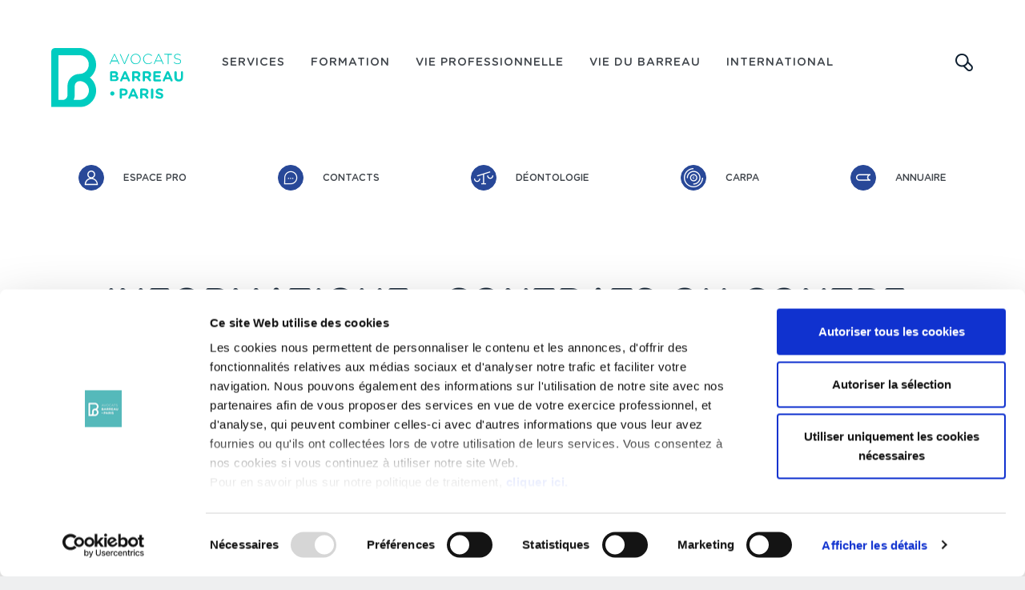

--- FILE ---
content_type: text/html; charset=UTF-8
request_url: https://www.avocatparis.org/comptes-rendus-des-formations/informatique-contrats-ou-contre-attaque
body_size: 11548
content:
<!DOCTYPE html>
<html lang="fr" dir="ltr" prefix="content: http://purl.org/rss/1.0/modules/content/  dc: http://purl.org/dc/terms/  foaf: http://xmlns.com/foaf/0.1/  og: http://ogp.me/ns#  rdfs: http://www.w3.org/2000/01/rdf-schema#  schema: http://schema.org/  sioc: http://rdfs.org/sioc/ns#  sioct: http://rdfs.org/sioc/types#  skos: http://www.w3.org/2004/02/skos/core#  xsd: http://www.w3.org/2001/XMLSchema# ">
  <head>
    <meta charset="utf-8" />
<script type="text/javascript" id="Cookiebot" src="https://consent.cookiebot.com/uc.js" data-cbid="5d935bc0-b83c-4fcc-86a8-5815221a4fa1" data-blockingmode="auto" async="async"></script>
<script>var _paq = _paq || [];(function(){var u=(("https:" == document.location.protocol) ? "https://stats.avocatparis.org/" : "http://stats.avocatparis.org/");_paq.push(["setSiteId", "43"]);_paq.push(["setTrackerUrl", u+"matomo.php"]);_paq.push(["setDoNotTrack", 1]);if (!window.matomo_search_results_active) {_paq.push(["trackPageView"]);}_paq.push(["setIgnoreClasses", ["no-tracking","colorbox"]]);_paq.push(["enableLinkTracking"]);var d=document,g=d.createElement("script"),s=d.getElementsByTagName("script")[0];g.type="text/javascript";g.defer=true;g.async=true;g.src=u+"matomo.js";s.parentNode.insertBefore(g,s);})();</script>
<meta name="description" content="" />
<link rel="canonical" href="https://www.avocatparis.org/comptes-rendus-des-formations/informatique-contrats-ou-contre-attaque" />
<meta name="google" content="F5jMeOb5HKXjBWoTL1xP0Qf-NdExrnEV14eboP9w5Z0" />
<meta property="og:site_name" content="Barreau de Paris" />
<meta property="og:title" content="Informatique : contrats ou contre-attaque ?" />
<meta property="og:description" content="" />
<meta name="twitter:card" content="summary_large_image" />
<meta name="Generator" content="Drupal 10 (https://www.drupal.org)" />
<meta name="MobileOptimized" content="width" />
<meta name="HandheldFriendly" content="true" />
<meta name="viewport" content="width=device-width, initial-scale=1" />
<link rel="icon" type="image/png" sizes="192x192" href="/themes/custom/bdp/android-chrome-192x192.png" />
<link rel="manifest" href="/themes/custom/bdp/manifest.json" />
<meta name="mobile-web-app-capable" content="yes" />
<meta name="theme-color" content="#454d4d" />
<link rel="apple-touch-icon" type="image/png" href="/themes/custom/bdp/apple-touch-icon.png" />
<link rel="apple-touch-icon" type="image/png" sizes="57x57" href="/themes/custom/bdp/apple-touch-icon-57x57.png" />
<link rel="apple-touch-icon" type="image/png" sizes="60x60" href="/themes/custom/bdp/apple-touch-icon-60x60.png" />
<link rel="apple-touch-icon" type="image/png" sizes="72x72" href="/themes/custom/bdp/apple-touch-icon-72x72.png" />
<link rel="apple-touch-icon" type="image/png" sizes="76x76" href="/themes/custom/bdp/apple-touch-icon-76x76.png" />
<link rel="apple-touch-icon" type="image/png" sizes="114x114" href="/themes/custom/bdp/apple-touch-icon-114x114.png" />
<link rel="apple-touch-icon" type="image/png" sizes="120x120" href="/themes/custom/bdp/apple-touch-icon-120x120.png" />
<link rel="apple-touch-icon" type="image/png" sizes="144x144" href="/themes/custom/bdp/apple-touch-icon-144x144.png" />
<link rel="apple-touch-icon" type="image/png" sizes="152x152" href="/themes/custom/bdp/apple-touch-icon-152x152.png" />
<link rel="apple-touch-icon" type="image/png" sizes="167x167" href="/themes/custom/bdp/apple-touch-icon-167x167.png" />
<link rel="apple-touch-icon" type="image/png" sizes="180x180" href="/themes/custom/bdp/apple-touch-icon-180x180.png" />
<link rel="apple-touch-icon" type="image/png" sizes="1024x1024" href="/themes/custom/bdp/apple-touch-icon-1024x1024.png" />
<meta name="apple-mobile-web-app-capable" content="yes" />
<meta name="apple-mobile-web-app-status-bar-style" content="black-translucent" />
<meta name="apple-mobile-web-app-title" />
<link rel="icon" type="image/png" sizes="16x16" href="/themes/custom/bdp/favicon-16x16.png" />
<link rel="icon" type="image/png" sizes="32x32" href="/themes/custom/bdp/favicon-32x32.png" />
<link rel="icon" type="image/x-icon" href="/themes/custom/bdp/favicon.ico" />
<link rel="apple-touch-startup-image" media="(device-width: 320px) and (device-height: 480px) and (-webkit-device-pixel-ratio: 1)" href="/themes/custom/bdp/apple-touch-startup-image-320x460.png" />
<link rel="apple-touch-startup-image" media="(device-width: 320px) and (device-height: 480px) and (-webkit-device-pixel-ratio: 2)" href="/themes/custom/bdp/apple-touch-startup-image-640x920.png" />
<link rel="apple-touch-startup-image" media="(device-width: 320px) and (device-height: 568px) and (-webkit-device-pixel-ratio: 2)" href="/themes/custom/bdp/apple-touch-startup-image-640x1096.png" />
<link rel="apple-touch-startup-image" media="(device-width: 375px) and (device-height: 667px) and (-webkit-device-pixel-ratio: 2)" href="/themes/custom/bdp/apple-touch-startup-image-750x1294.png" />
<link rel="apple-touch-startup-image" media="(device-width: 414px) and (device-height: 736px) and (orientation: landscape) and (-webkit-device-pixel-ratio: 3)" href="/themes/custom/bdp/apple-touch-startup-image-1182x2208.png" />
<link rel="apple-touch-startup-image" media="(device-width: 414px) and (device-height: 736px) and (orientation: portrait) and (-webkit-device-pixel-ratio: 3)" href="/themes/custom/bdp/apple-touch-startup-image-1242x2148.png" />
<link rel="apple-touch-startup-image" media="(device-width: 768px) and (device-height: 1024px) and (orientation: landscape) and (-webkit-device-pixel-ratio: 1)" href="/themes/custom/bdp/apple-touch-startup-image-748x1024.png" />
<link rel="apple-touch-startup-image" media="(device-width: 768px) and (device-height: 1024px) and (orientation: portrait) and (-webkit-device-pixel-ratio: 1)" href="/themes/custom/bdp/apple-touch-startup-image-768x1004.png" />
<link rel="apple-touch-startup-image" media="(device-width: 768px) and (device-height: 1024px) and (orientation: landscape) and (-webkit-device-pixel-ratio: 2)" href="/themes/custom/bdp/apple-touch-startup-image-1496x2048.png" />
<link rel="apple-touch-startup-image" media="(device-width: 768px) and (device-height: 1024px) and (orientation: portrait) and (-webkit-device-pixel-ratio: 2)" href="/themes/custom/bdp/apple-touch-startup-image-1536x2008.png" />
<link rel="icon" href="/themes/custom/bdp/favicon.ico" type="image/vnd.microsoft.icon" />
<link rel="alternate" hreflang="fr" href="https://www.avocatparis.org/comptes-rendus-des-formations/informatique-contrats-ou-contre-attaque" />
<script>window.a2a_config=window.a2a_config||{};a2a_config.callbacks=[];a2a_config.overlays=[];a2a_config.templates={};</script>

    <title>Informatique : contrats ou contre-attaque ? | Barreau de Paris</title>
    <link rel="stylesheet" media="all" href="/sites/bdp/files/css/css_MhECz34CdRWInJmB4IX3yt_AAIY_qUKwesY610HB4ns.css?delta=0&amp;language=fr&amp;theme=bdp&amp;include=eJxdzVEKhDAMBNALdc2RStpmNRgbaSJsPf0WcT_cj8DMIzBYiivWDniH6d20ekhlh3FR2DxmdnTWahfPognlZd6F63yR7ZT5aREPX6LhJvBoIZMI1RNjXtCTOvzD2EwNWw9ZdWW6Xn5pWCOo2jYUPinQx8fgCqUdO8p012DdnDZIaPQF3ZdYTA" />
<link rel="stylesheet" media="all" href="/sites/bdp/files/css/css_GTI5fSLBx7Q0B3CWkUMs_s_JvDPzNNvheAYdKdFxoSU.css?delta=1&amp;language=fr&amp;theme=bdp&amp;include=eJxdzVEKhDAMBNALdc2RStpmNRgbaSJsPf0WcT_cj8DMIzBYiivWDniH6d20ekhlh3FR2DxmdnTWahfPognlZd6F63yR7ZT5aREPX6LhJvBoIZMI1RNjXtCTOvzD2EwNWw9ZdWW6Xn5pWCOo2jYUPinQx8fgCqUdO8p012DdnDZIaPQF3ZdYTA" />
<link rel="stylesheet" media="print" href="/sites/bdp/files/css/css_OSbN43NH3vfhdjn5H7_WCPcJDwIy3pNeOjatCS0_u1E.css?delta=2&amp;language=fr&amp;theme=bdp&amp;include=eJxdzVEKhDAMBNALdc2RStpmNRgbaSJsPf0WcT_cj8DMIzBYiivWDniH6d20ekhlh3FR2DxmdnTWahfPognlZd6F63yR7ZT5aREPX6LhJvBoIZMI1RNjXtCTOvzD2EwNWw9ZdWW6Xn5pWCOo2jYUPinQx8fgCqUdO8p012DdnDZIaPQF3ZdYTA" />
<link rel="stylesheet" media="all" href="/sites/bdp/files/css/css_PArZpYfA3gI-CFtVV9TCdMZ81i0X0tXoSfa3X8_cSmg.css?delta=3&amp;language=fr&amp;theme=bdp&amp;include=eJxdzVEKhDAMBNALdc2RStpmNRgbaSJsPf0WcT_cj8DMIzBYiivWDniH6d20ekhlh3FR2DxmdnTWahfPognlZd6F63yR7ZT5aREPX6LhJvBoIZMI1RNjXtCTOvzD2EwNWw9ZdWW6Xn5pWCOo2jYUPinQx8fgCqUdO8p012DdnDZIaPQF3ZdYTA" />

    


  </head>
  <body class="path-alias-comptes-rendus-des-formations-informatique-contrats-ou-contre-attaque full-path-node-id bundle_article type_node path-node page-node-type-article">


        <a href="#main-content" class="visually-hidden focusable skip-link">
      Aller au contenu principal
    </a>
    
      <div class="dialog-off-canvas-main-canvas" data-off-canvas-main-canvas>
    <div class="AfwHelper_SiteContainer">
  
  <header class="SiteHeader ">
    <div class="SiteHeader-container">
      <div class="SiteHeader-wrapper">
                                <div id="block-site-logo" class="SiteLogo settings-tray-editable block block-system block-system-branding-block" data-drupal-settingstray="editable">
  
    
  
  
          <a href="/" title="Accueil" rel="home" class="site-logo">
        <img src="/themes/custom/bdp/logo.svg" alt="Accueil" />
      </a>
          </div>
<div class="menu--main MainMenu settings-tray-editable block block-bdp-landing-page block-bdp-landing-page-landing-page-dependant-menu" id="block-bdp-landingpagedependantmenu" data-drupal-settingstray="editable">
  
    
      
              <ul class="menu">
                    <li class="menu-item menu-item--expanded">
        <button type="button">Services</button>
                                <ul class="menu">
                    <li class="menu-item">
        <a href="/e-services-mes-demarches">E-services et démarches</a>
              </li>
                <li class="menu-item">
        <a href="/services-de-l-ordre" data-drupal-link-system-path="services-de-l-ordre">Services et contacts de l&#039;ordre</a>
              </li>
        </ul>
  
              </li>
                <li class="menu-item menu-item--expanded menu-item--active-trail">
        <button type="button">Formation</button>
                                <ul class="menu">
                    <li class="menu-item">
        <a href="/agenda" data-drupal-link-system-path="node/8">Agenda</a>
              </li>
                <li class="menu-item">
        <a href="/comprendre-ma-formation" data-drupal-link-system-path="node/12281">Comprendre ma formation</a>
              </li>
                <li class="menu-item menu-item--active-trail">
        <a href="/comptes-rendus-des-formations" data-drupal-link-system-path="node/12278">Comptes rendus des formations</a>
              </li>
                <li class="menu-item">
        <a href="/les-differents-types-de-formations">Les différents types de formations</a>
              </li>
        </ul>
  
              </li>
                <li class="menu-item menu-item--expanded">
        <button type="button">Vie professionnelle</button>
                                <ul class="menu">
                    <li class="menu-item">
        <a href="/carriere" data-drupal-link-system-path="node/16">Carrière - Exercice professionnel</a>
              </li>
                <li class="menu-item">
        <a href="/cle-avocat" data-drupal-link-system-path="node/12284">Clé avocat</a>
              </li>
                <li class="menu-item">
        <a href="/documentations" data-drupal-link-system-path="node/12299">Documentations</a>
              </li>
                <li class="menu-item">
        <a href="/espace-collaboration" data-drupal-link-system-path="node/12280">Espace collaboration</a>
              </li>
                <li class="menu-item">
        <a href="/modes-amiables" data-drupal-link-system-path="node/12289">Modes amiables</a>
              </li>
                <li class="menu-item">
        <a href="/vademecum-institutionnel" data-drupal-link-system-path="node/37056">Organisation des juridictions / Vade-mecum institutionnel</a>
              </li>
                <li class="menu-item">
        <a href="/plan-numerique" data-drupal-link-system-path="node/12390">Plan numérique</a>
              </li>
        </ul>
  
              </li>
                <li class="menu-item menu-item--expanded">
        <button type="button">Vie du barreau</button>
                                <ul class="menu">
                    <li class="menu-item">
        <a href="/actualites" data-drupal-link-system-path="node/12291">Actualités</a>
              </li>
                <li class="menu-item">
        <a href="/agenda" data-drupal-link-system-path="node/8">Agenda</a>
              </li>
                <li class="menu-item">
        <a href="/archives-du-bulletin" data-drupal-link-system-path="node/6452">Bulletin du barreau</a>
              </li>
                <li class="menu-item">
        <a href="/conseil-de-l-ordre" data-drupal-link-system-path="node/12276">Conseil de l&#039;ordre</a>
              </li>
                <li class="menu-item">
        <a href="https://www.avocatparis.org/incubateur-barreau-paris">Incubateur du barreau de Paris</a>
              </li>
                <li class="menu-item">
        <a href="/qui-sommes-nous" data-drupal-link-system-path="node/12371">Qui sommes nous ?</a>
              </li>
                <li class="menu-item">
        <a href="/vie-associative" data-drupal-link-system-path="node/36596">Vie associative</a>
              </li>
        </ul>
  
              </li>
                <li class="menu-item menu-item--expanded">
        <button type="button">International</button>
                                <ul class="menu">
                    <li class="menu-item">
        <a href="/nos-actions-linternational" data-drupal-link-system-path="node/37377">Nos actions à l&#039;international</a>
              </li>
                <li class="menu-item">
        <a href="/carriere/j-exerce-international" data-drupal-link-system-path="node/12308">J&#039;exerce à l&#039;international</a>
              </li>
                <li class="menu-item">
        <a href="/carriere/j-exerce-international/vade-mecum-de-lexercice-international" data-drupal-link-system-path="node/13248">Vade-mecum de l&#039;exercice international</a>
              </li>
                <li class="menu-item">
        <a href="https://www.avocatparis.org/stage-international">Stage international</a>
              </li>
                <li class="menu-item">
        <a href="/chambres-commerciales-internationales-de-paris">Chambres commerciales internationales</a>
              </li>
        </ul>
  
              </li>
        </ul>
  


  </div>


                                      <nav role="navigation" aria-labelledby="block-rechercher-menu" id="block-rechercher" class="QuickSearch-trigger settings-tray-editable block block-menu navigation menu--rechercher" data-drupal-settingstray="editable">
                        
    <h2 class="visually-hidden" id="block-rechercher-menu">Rechercher</h2>
    
  
        
              <ul class="menu">
                    <li class="menu-item">
        <a href="/search" data-drupal-link-system-path="search">Rechercher</a>
              </li>
        </ul>
  


  </nav>


              </div>
    </div>
  </header>

  <div class="PanelRight">
    <div class="PanelRight-header">
      <div class="PanelRight-close">Fermer</div>
    </div>
    <div class="PanelRight-container">
      <div class="PanelRight-inner">
        
      </div>
    </div>
  </div>
  <div class="PanelLeft">
    <div class="PanelLeft-container">
      <div class="PanelLeft-header">
        <div class="PanelLeft-close">Fermer</div>
      </div>
      <div class="PanelLeft-title">Menu</div>
      <div class="PanelLeft-inner">
      </div>
    </div>
  </div>

      <main class="region-content">
                <nav role="navigation" aria-labelledby="block-menu-quick-access-menu" id="block-menu-quick-access" class="SecondaryMenu settings-tray-editable block block-menu navigation menu--quick-access" data-drupal-settingstray="editable">
                        
    <h2 class="visually-hidden" id="block-menu-quick-access-menu">Accès rapide</h2>
    
  
        
              <ul class="menu">
                    <li class="menu-item">
        <a href="https://espacepro.oxa.avocatparis.org" class="espace-pro" target="_blank">Espace pro</a>
              </li>
                <li class="menu-item menu-item--expanded">
        <button class="contact" type="button">Contacts</button>
                                <ul class="menu">
                    <li class="menu-item">
        <a href="/contacts-a-l-ordre" data-drupal-link-system-path="node/12301">Contacts à l&#039;ordre</a>
              </li>
                <li class="menu-item">
        <a href="/contacts-difficultes-avec-un-client" data-drupal-link-system-path="node/12304">Difficultés avec un client</a>
              </li>
                <li class="menu-item">
        <a href="/contact-difficultes-avec-un-confrere" data-drupal-link-system-path="node/12303">Difficultés avec un confrère</a>
              </li>
                <li class="menu-item">
        <a href="https://avocatparis-apps.easyvista.com/s/Portail" target="_blank">Support technique</a>
              </li>
        </ul>
  
              </li>
                <li class="menu-item menu-item--expanded">
        <button class="deontologie" type="button">Déontologie</button>
                                <ul class="menu">
                    <li class="menu-item">
        <a href="http://www.avocatparis-bdd.org/">Base déontologique et professionnelle</a>
              </li>
                <li class="menu-item">
        <a href="https://ssl.avocatparis.org/eAIDA/eAida_SaisineVisaS1.aspx">Bureau des visas</a>
              </li>
                <li class="menu-item">
        <a href="http://codedeonto.avocatparis.org/">Code de déontologie</a>
              </li>
                <li class="menu-item">
        <a href="https://ssl.avocatparis.org/eAIDA/eaida_plateformeDepotDocs.aspx">Espace Déontologie</a>
              </li>
                <li class="menu-item">
        <a href="http://codedeonto.avocatparis.org/faq">FAQ</a>
              </li>
                <li class="menu-item">
        <a href="https://ssl.avocatparis.org/eAIDA/eAida_RefereS1.aspx">Référé d&#039;heure à heure</a>
              </li>
                <li class="menu-item">
        <a href="/services-de-l-ordre/zen-prudhommes" data-drupal-link-system-path="node/10403">Saisine Zen Prudhommes</a>
              </li>
                <li class="menu-item">
        <a href="/services-de-l-ordre/zen-jaf" data-drupal-link-system-path="node/10402">Saisine Zen JAF</a>
              </li>
        </ul>
  
              </li>
                <li class="menu-item">
        <a href="https://ecarpa.mycarpa.org" class="carpa" target="_blank">Carpa</a>
              </li>
                <li class="menu-item">
        <a href="/annuaire" class="annuaire" data-drupal-link-system-path="annuaire">Annuaire</a>
              </li>
        </ul>
  


  </nav>


                <div data-drupal-messages-fallback class="hidden"></div><div id="block-mainpagecontent" class="block block-system block-system-main-block">
  
    
        <div id="home-incuba" class="LayerHighlight
  default
        " >
  <div class="LayerHighlight-content">
        <div class="LayerHighlight-title">
      
  <h1>
  Informatique : contrats ou contre-attaque ?
</h1>


    </div>
                  </div>
  <div class="LayerHighlight-picture">
                  
            </div>
</div>
<div><div id="block-system-breadcrumb-block" class="block block-system block-system-breadcrumb-block">
  
    
        <nav class="breadcrumb" role="navigation" aria-labelledby="system-breadcrumb">
    <h2 id="system-breadcrumb" class="visually-hidden">Fil d'Ariane</h2>
    <ol>
          <li>
                  <a href="/">Accueil</a>
              </li>
          <li>
                  <a href="/comptes-rendus-des-formations">Comptes rendus des formations</a>
              </li>
          <li>
                  Informatique : contrats ou contre-attaque ?
              </li>
        </ol>
  </nav>

  </div>
</div>
<div class="LayerEditorial" >
	<div class="LayerEditorial-contents">
					<div class="LayerEditorial-date">
									Mis à jour le 
					
  28 mars 2023

								<div class="LayerEditorial-share"><span class="a2a_kit a2a_kit_size_24 addtoany_list" data-a2a-url="https://www.avocatparis.org/comptes-rendus-des-formations/informatique-contrats-ou-contre-attaque" data-a2a-title="Informatique : contrats ou contre-attaque ?"><a class="a2a_button_facebook"></a><a class="a2a_button_x"></a><a class="a2a_button_email"></a><a class="a2a_button_linkedin"></a><a class="a2a_button_print"></a></span>
</div>
			</div>
											<div class="LayerEditorial-content">
				  <div class="EditorialWysiwyg">
    
  <p><img alt="Image" data-entity-type="file" data-entity-uuid="e3218fe5-9a6e-4787-b0d4-3aa21c65a5ff" src="/sites/bdp/files/inline-images/Innovation_27mars2023_0.jpg" width="2481" height="3508" class="align-left"></p>


  </div>
			</div>
			</div>
</div>
<div class="ListLinks" >
      <ul class="ListLinks-list">
              <div class="field-label-above">File</div>

  <li class="ListLinks-item">
    
<div class="BlockDocument">
    <div class="BlockDocument-name">
    
    Barreau de Paris x Elée - Le marché logiciels  cloud_Audit logiciels_V1.1.pdf


  </div>
        <div class="BlockDocument-infos">
              mar 28, 2023&nbsp;—&nbsp;2.94 Mo
          </div>
        <a class="ButtonPrimary ButtonPrimary--outlined ButtonPrimary--small"  href="https://www.avocatparis.org/sites/bdp/files/2023-03/Barreau%20de%20Paris%20x%20El%C3%A9e%20-%20Le%20march%C3%A9%20logiciels%20%20cloud_Audit%20logiciels_V1.1.pdf
"  target="_blank" >
Télécharger
</a>
  </div>
</li>


  <li class="ListLinks-item">
    
<div class="BlockDocument">
    <div class="BlockDocument-name">
    
    Audits de licences de logiciels - Sanctions de l&#039;inexécution du contrat.pdf


  </div>
        <div class="BlockDocument-infos">
              mar 28, 2023&nbsp;—&nbsp;1.64 Mo
          </div>
        <a class="ButtonPrimary ButtonPrimary--outlined ButtonPrimary--small"  href="https://www.avocatparis.org/sites/bdp/files/2023-03/Audits%20de%20licences%20de%20logiciels%20-%20Sanctions%20de%20l%27inex%C3%A9cution%20du%20contrat.pdf
"  target="_blank" >
Télécharger
</a>
  </div>
</li>


  <li class="ListLinks-item">
    
<div class="BlockDocument">
    <div class="BlockDocument-name">
    
    COMINA Barreau Paris séance du 27 03 23 sommaire 24 03 2023.pdf


  </div>
        <div class="BlockDocument-infos">
              mar 28, 2023&nbsp;—&nbsp;230.64 Ko
          </div>
        <a class="ButtonPrimary ButtonPrimary--outlined ButtonPrimary--small"  href="https://www.avocatparis.org/sites/bdp/files/2023-03/COMINA%20Barreau%20Paris%20s%C3%A9ance%20du%2027%2003%2023%20sommaire%2024%2003%202023.pdf
"  target="_blank" >
Télécharger
</a>
  </div>
</li>


  <li class="ListLinks-item">
    
<div class="BlockDocument">
    <div class="BlockDocument-name">
    
    Conférence CME 27 mars 2023 S Porlon.pdf


  </div>
        <div class="BlockDocument-infos">
              mar 28, 2023&nbsp;—&nbsp;2.69 Mo
          </div>
        <a class="ButtonPrimary ButtonPrimary--outlined ButtonPrimary--small"  href="https://www.avocatparis.org/sites/bdp/files/2023-03/Conf%C3%A9rence%20CME%2027%20mars%202023%20S%20Porlon.pdf
"  target="_blank" >
Télécharger
</a>
  </div>
</li>


  <li class="ListLinks-item">
    
<div class="BlockDocument">
    <div class="BlockDocument-name">
    
    slides Comina aurele IT Formation du contrat 24 mars 2023.pdf


  </div>
        <div class="BlockDocument-infos">
              mar 28, 2023&nbsp;—&nbsp;409.94 Ko
          </div>
        <a class="ButtonPrimary ButtonPrimary--outlined ButtonPrimary--small"  href="https://www.avocatparis.org/sites/bdp/files/2023-03/slides%20Comina%20aurele%20IT%20Formation%20du%20contrat%2024%20mars%202023.pdf
"  target="_blank" >
Télécharger
</a>
  </div>
</li>



      </ul>
  </div>



  </div>


    </main>
    <footer class="SiteFooter">
          <div class="SiteFooter-container">
        <div class="SiteFooter-wrapper">
            <nav role="navigation" aria-labelledby="block-bdp-followus-menu" id="block-bdp-followus" class="BlockSocials settings-tray-editable block block-menu navigation menu--follow-us" data-drupal-settingstray="editable">
              
    <h2 id="block-bdp-followus-menu">Suivez-nous sur les réseaux sociaux</h2>
    
  
        
              <ul class="menu">
                    <li class="menu-item">
        <a href="https://www.facebook.com/Barreau2Paris" class="facebook">Facebook</a>
              </li>
                <li class="menu-item">
        <a href="https://www.instagram.com/avocats_paris/?hl=fr" class="instagram">Instagram</a>
              </li>
                <li class="menu-item">
        <a href="https://fr.linkedin.com/company/barreau-de-paris" class="linkedin">LinkedIn</a>
              </li>
                <li class="menu-item">
        <a href="https://twitter.com/Avocats_Paris" class="twitter">Twitter</a>
              </li>
                <li class="menu-item">
        <a href="https://www.barreaudeparis.tv/" class="btv">BTV</a>
              </li>
        </ul>
  


  </nav>
<nav role="navigation" aria-labelledby="block-bdp-footer-menu" id="block-bdp-footer" class="MenuLinks MenuLinks--isDropdown settings-tray-editable block block-menu navigation menu--footer" data-drupal-settingstray="editable">
                        
    <h2 class="visually-hidden" id="block-bdp-footer-menu">Footer</h2>
    
  
        
              <ul class="menu">
                    <li class="menu-item">
        <a href="http://www.lagbd.org/" target="_blank">La grande bibliothèque du droit</a>
              </li>
                <li class="menu-item">
        <a href="https://www.avocatparis.org/incubateur-barreau-paris">L&#039;incubateur</a>
              </li>
                <li class="menu-item">
        <a href="http://www.cdaap.fr/">CDAAP</a>
              </li>
                <li class="menu-item">
        <a href="http://www.praeferentia.com/">PRAEFERENTIA</a>
              </li>
                <li class="menu-item">
        <a href="https://sportsaubarreau.org/" target="_blank">Sports au barreau</a>
              </li>
                <li class="menu-item">
        <a href="http://www.laconference.net/">La conférence</a>
              </li>
                <li class="menu-item">
        <a href="https://www.programmerepitavocats.org/">Programme REPIT</a>
              </li>
                <li class="menu-item">
        <a href="https://kerialis.fr/">Protection Kerialis</a>
              </li>
                <li class="menu-item">
        <a href="/faq" target="_blank" data-drupal-link-system-path="node/12424">FAQ</a>
              </li>
        </ul>
  


  </nav>
<nav role="navigation" aria-labelledby="block-mentionslegales-menu" id="block-mentionslegales" class="MenuLinks settings-tray-editable block block-menu navigation menu--legals" data-drupal-settingstray="editable">
                        
    <h2 class="visually-hidden" id="block-mentionslegales-menu">Mentions légales</h2>
    
  
        
              <ul class="menu">
                    <li class="menu-item">
        <a href="/espace-presse" target="_blank" data-drupal-link-system-path="node/12462">Espace Presse</a>
              </li>
                <li class="menu-item">
        <a href="/mentions-legales" target="_blank" data-drupal-link-system-path="node/5347">Mentions légales</a>
              </li>
                <li class="menu-item">
        <a href="/regles-de-respect-de-la-vie-privee" target="_blank" data-drupal-link-system-path="node/11417">Déclaration de confidentialité</a>
              </li>
        </ul>
  


  </nav>
<div id="block-avocle-deconnexion" class="AvocleLoggin settings-tray-editable block block-avocle block-avocle-avocle-deconnexion" data-drupal-settingstray="editable">
  
    
      
  </div>


        </div>
      </div>
              <div class="SiteFooter-bottom">
          <div id="block-bdp-blockcellenzachatbot" class="settings-tray-editable block block-cellenza-chatbot block-block-cellenza-chatbot" data-drupal-settingstray="editable">
  
    
      
<dialog class="chatbot-container">
  <button type="button" class="chatbot-close" onclick="this.parentNode.style.display = 'none'">X Fermer</button>
  <iframe src="https://odaadlsdevfr.blob.core.windows.net/public/chatbot/index.html" title="Chatbot"></iframe>
</dialog>
<button type="button" class="chatbot-launcher chatbot-open">
  <p><strong>TAO</strong>Je suis en congés !</p>
</button>

  </div>
<div id="block-public-website-link" class="MenuLegals settings-tray-editable block block-block-content block-block-content50e10c0e-bff1-4cad-b83e-814cafe88f9b" data-drupal-settingstray="editable">
  
    
      
            <div class="field field--name-field-link field--type-link field--label-hidden field__item"><a href="http://www.avocats.paris">Vers le site Grand Public</a></div>
      


  </div>


      </div>
      </footer>

</div>

<div class="PageTransition"></div>
<style>
  @keyframes page-transition{0%{background-color:#00ccc0}20%{background-color:#33d6cd}40%{background-color:#66e0d9}60%{background-color:#99ebe6}80%{background-color:#ccf5f2}to{background-color:#00ccc0}}.PageTransition{background-color:#fff;position:fixed;z-index:50;left:0;top:0;width:100%;height:100%}.PageTransition:after{animation:page-transition 1.5s linear infinite;content:"";display:inline-block;vertical-align:middle;width:20px;height:20px;border-radius:50%;position:absolute;left:50%;top:50%;transform:translate(-50%,-50%)}
</style>



  </div>

    
    <script type="application/json" data-drupal-selector="drupal-settings-json">{"path":{"baseUrl":"\/","pathPrefix":"","currentPath":"node\/14210","currentPathIsAdmin":false,"isFront":false,"currentLanguage":"fr"},"pluralDelimiter":"\u0003","suppressDeprecationErrors":true,"matomo":{"disableCookies":false,"trackMailto":true},"data":{"extlink":{"extTarget":true,"extTargetAppendNewWindowDisplay":true,"extTargetAppendNewWindowLabel":"(opens in a new window)","extTargetNoOverride":true,"extNofollow":false,"extTitleNoOverride":false,"extNoreferrer":false,"extFollowNoOverride":false,"extClass":"0","extLabel":"(le lien est externe)","extImgClass":false,"extSubdomains":true,"extExclude":"","extInclude":"","extCssExclude":"","extCssInclude":"","extCssExplicit":"","extAlert":false,"extAlertText":"Ce lien vous dirige vers un site externe. Nous ne sommes pas responsables de son contenu.","extHideIcons":false,"mailtoClass":"0","telClass":"","mailtoLabel":"(link sends email)","telLabel":"(link is a phone number)","extUseFontAwesome":false,"extIconPlacement":"append","extPreventOrphan":false,"extFaLinkClasses":"fa fa-external-link","extFaMailtoClasses":"fa fa-envelope-o","extAdditionalLinkClasses":"","extAdditionalMailtoClasses":"","extAdditionalTelClasses":"","extFaTelClasses":"fa fa-phone","allowedDomains":[],"extExcludeNoreferrer":""}},"cookiebot":{"message_placeholder_cookieconsent_optout_marketing_show":false,"message_placeholder_cookieconsent_optout_marketing":"\u003Cdiv class=\u0022cookiebot cookieconsent-optout-marketing\u0022\u003E\n\t\u003Cdiv class=\u0022cookieconsent-optout-marketing__inner\u0022\u003E\n\t\t\u003Cp\u003EPlease \u003Ca class=\u0022cookieconsent-optout-marketing__cookiebot-renew\u0022 href=\u0022!cookiebot_renew\u0022\u003Eaccept marketing-cookies\u003C\/a\u003E to view this embedded content from \u003Ca class=\u0022cookieconsent-optout-marketing__from-src-url\u0022 href=\u0022!cookiebot_from_src_url\u0022 target=\u0022_blank\u0022\u003E!cookiebot_from_src_url\u003C\/a\u003E\u003C\/p\u003E\n\n\t\u003C\/div\u003E\n\u003C\/div\u003E\n"},"statistics":{"data":{"nid":"14210"},"url":"\/core\/modules\/statistics\/statistics.php"},"field_group":{"pattern_formatter":{"mode":"blockdocument","context":"view","settings":{"label_as_html":"1","pattern":"_list-links-item","variants":{"button-close":"default","button-date":"default","button-two-dates":"default","button-disabled":"default","button-more":"default","button-primary":"default","button-secondary":"default","button-small":"default","link-icon":"default","link-info":"default","tag-element":"default","block-exergue":"default","list-filters":"default","page-breadcrumbs":"default","secondary-menu-alternate":"default","secondary-menu":"default","system-message":"SystemMessage--info","teaser-agenda":"default","teaser-card-highlight":"default","teaser-card":"default","teaser-keyfigure":"default","teaser-lawyer":"TeaserLawyer--office","_display-group-item":"default","display-group":"default","layer-highlight":"default","_list-cards-item":"default","_list-cards-item2":"default","list-cards":"default","quick-search":"default","_slider-banner-item":"default","slider-banner":"default","block-socials":"default"},"pattern_mapping":{"fields:field_file":{"destination":"ListLinksItems","weight":0,"plugin":"fields","source":"field_file"},"extrafield_source:file_date_created":{"destination":"ListLinksItemDate","weight":0,"plugin":"extrafield_source","source":"file_date_created"},"extrafield_source:file_size":{"destination":"ListLinksItemWeight","weight":1,"plugin":"extrafield_source","source":"file_size"},"extrafield_source:file_url":{"destination":"ListLinksItemUrl","weight":2,"plugin":"extrafield_source","source":"file_url"},"ds_field:media_name":{"destination":"ListLinksItemTitle","weight":3,"plugin":"ds_field","source":"media_name"}},"show_empty_fields":0}},"label_pattern_formatter":{"mode":"default","context":"view","settings":{"pattern":"layer-highlight","variants":{"button-close":"default","button-date":"default","button-two-dates":"default","button-disabled":"default","button-more":"default","button-primary":"default","button-secondary":"default","block-exergue":"default","page-breadcrumbs":"default","secondary-menu-alternate":"default","secondary-menu":"default","system-message":"SystemMessage--info","teaser-card-highlight":"default","teaser-card":"default","teaser-keyfigure":"default","_display-group-item":"default","display-group":"default","layer-highlight":"default","quick-search":"default","_slider-banner-item":"default","slider-banner":"default"},"pattern_mapping":{"fields:body":{"destination":"LayerEditorialContent","weight":0,"plugin":"fields","source":"body"},"extrafield_source:addtoany":{"destination":"LayerEditorialShare","weight":1,"plugin":"extrafield_source","source":"addtoany"},"ds_field:node_changed_date":{"destination":"LayerEditorialDate","weight":2,"plugin":"ds_field","source":"node_changed_date"},"fields:field_article_introduction":{"destination":"LayerEditorialIntro","weight":3,"plugin":"fields","source":"field_article_introduction"},"fields:field_article_cover":{"destination":"LayerHighlightPicture","weight":0,"plugin":"fields","source":"field_article_cover"},"fields:field_image_position":{"destination":"LayerHighlightImagePosition","weight":1,"plugin":"fields","source":"field_image_position"},"fields:field_article_subtitle":{"destination":"LayerHighlightSubTitle","weight":2,"plugin":"fields","source":"field_article_subtitle"},"fields:field_contrast":{"destination":"LayerHighlightSkin","weight":3,"plugin":"fields","source":"field_contrast"},"ds_field:node_title":{"destination":"LayerHighlightTitle","weight":4,"plugin":"ds_field","source":"node_title"}},"pattern_variant":"default"}}},"bdp_auth_saml":{"user":{"id":null,"nom":null,"prenom":null,"population":null,"mail":null,"logout_link":"\/user\/logout?token=HtU4U_g_VfD0eQ_6qf9Qi2J6oLvHpwAtEVXxwYUACwo"}},"user":{"uid":0,"permissionsHash":"c3fb95433c4931d5351e62d0a95a6ed293985d5737c38e4d8804d45832ca8ab8"}}</script>
<script src="/core/assets/vendor/jquery/jquery.min.js?v=3.7.1" data-cookieconsent="ignore"></script>
<script src="/core/assets/vendor/once/once.min.js?v=1.0.1" data-cookieconsent="ignore"></script>
<script src="/sites/bdp/files/languages/fr_up2EciMtztnP3HwHvdzm3OKaf7qq8N149rQlCQHDgeg.js?t6fl2a" data-cookieconsent="ignore"></script>
<script src="/core/misc/drupalSettingsLoader.js?v=10.5.6" data-cookieconsent="ignore"></script>
<script src="/core/misc/drupal.js?v=10.5.6" data-cookieconsent="ignore"></script>
<script src="/core/misc/drupal.init.js?v=10.5.6" data-cookieconsent="ignore"></script>
<script src="https://static.addtoany.com/menu/page.js" data-cookieconsent="ignore"></script>
<script src="/modules/contrib/addtoany/js/addtoany.js?v=10.5.6" data-cookieconsent="ignore"></script>
<script src="/themes/custom/bdp/js/bdp_list_citations.js?t6fl2a" data-cookieconsent="ignore"></script>
<script src="/themes/custom/bdp/libraries/slick/slick/slick.js?t6fl2a" data-cookieconsent="ignore"></script>
<script src="/themes/custom/bdp/vendor.js?v=10.5.6" data-cookieconsent="ignore"></script>
<script src="/themes/custom/bdp/bundle.js?v=10.5.6" data-cookieconsent="ignore"></script>
<script src="/modules/custom/bdp_auth_saml/js/toolbar.js?t6fl2a" data-cookieconsent="ignore"></script>
<script src="/modules/custom/bdp_incubateur/js/bdp_incubateur_js.js?v=1" data-cookieconsent="ignore"></script>
<script src="/modules/custom/cellenza_chatbot/libraries/js/cellenza_chatbot.js?v=1" data-cookieconsent="ignore"></script>
<script src="https://cdn.jsdelivr.net/npm/js-cookie@3.0.5/dist/js.cookie.min.js"></script>
<script src="/modules/contrib/cookiebot/js/cookiebot.js?t6fl2a" data-cookieconsent="ignore"></script>
<script src="/modules/contrib/extlink/js/extlink.js?t6fl2a" data-cookieconsent="ignore"></script>
<script src="/modules/contrib/matomo/js/matomo.js?v=10.5.6" data-cookieconsent="ignore"></script>
<script src="/core/modules/statistics/statistics.js?v=10.5.6" data-cookieconsent="ignore"></script>

  </body>
</html>


--- FILE ---
content_type: text/html
request_url: https://odaadlsdevfr.blob.core.windows.net/public/chatbot/index.html
body_size: 467
content:
<!doctype html>
<html lang="en">
  <head>
    <meta charset="UTF-8" />
    <link rel="icon" type="image/svg+xml" href="./vite.svg" />
    <meta name="viewport" content="width=device-width, initial-scale=1.0" />
    <title>Ordre des avocats</title>
    <script type="module" crossorigin src="./assets/index-CbyGD5Z5.js"></script>
    <link rel="stylesheet" crossorigin href="./assets/index-BCNamQ0X.css">
  </head>
  <body>
    <div id="root"></div>
  </body>
</html>


--- FILE ---
content_type: text/css
request_url: https://www.avocatparis.org/sites/bdp/files/css/css_MhECz34CdRWInJmB4IX3yt_AAIY_qUKwesY610HB4ns.css?delta=0&language=fr&theme=bdp&include=eJxdzVEKhDAMBNALdc2RStpmNRgbaSJsPf0WcT_cj8DMIzBYiivWDniH6d20ekhlh3FR2DxmdnTWahfPognlZd6F63yR7ZT5aREPX6LhJvBoIZMI1RNjXtCTOvzD2EwNWw9ZdWW6Xn5pWCOo2jYUPinQx8fgCqUdO8p012DdnDZIaPQF3ZdYTA
body_size: 10160
content:
/* @license GPL-2.0-or-later https://www.drupal.org/licensing/faq */
@keyframes fadeIn{50%{opacity:0;}100%{opacity:1;}}.chatbot-container{padding:0;margin:0;bottom:20px;position:fixed;left:auto;right:20px;max-width:341px;width:100%;height:75%;z-index:2000;display:none;border:0;background:none;}@media (min-width:640px){.chatbot-container{max-width:420px;}}.chatbot-container iframe{background-color:white;box-shadow:0 0 10px rgba(0,0,0,.25);border-radius:12px;width:100%;height:100%;overflow:hidden;}.chatbot-close{position:absolute;font-size:14px;font-weight:400;text-transform:uppercase;top:18px;right:18px;z-index:2000;border:0;background:none;padding:0;transition-duration:0.25s;transition-property:color;transition-timing-function:cubic-bezier(0.77,0,0.175,1);}.chatbot-close:hover{color:#00ccc0;}.chatbot-launcher{text-align:left;font-size:16px;color:#0d1e2f;border-radius:9999rem;height:65px;width:65px;position:fixed;z-index:200;margin:0;padding:0;border:none;bottom:20px;right:20px;background:#ED786A;cursor:pointer;transition:transform 167ms cubic-bezier(0.33,0.00,0.00,1.00);display:flex;align-items:center;overflow:hidden;transition-timing-function:cubic-bezier(0.77,0,0.175,1);transition-duration:250ms;transition-property:width;}.chatbot-launcher p{padding:12px 12px 12px 7px;display:none;opacity:0;}.chatbot-launcher strong{font-weight:bold;display:block;}.chatbot-launcher:hover{width:300px;}.chatbot-launcher:hover p{animation-fill-mode:forwards;animation-duration:500ms;animation-name:fadeIn;display:block;}.chatbot-launcher::before{content:'';width:51px;height:51px;margin-left:7px;box-sizing:border-box;background-position:center;background-size:contain;background-repeat:no-repeat;display:block;background-image:url('[data-uri]');}
.text-align-left{text-align:left;}.text-align-right{text-align:right;}.text-align-center{text-align:center;}.text-align-justify{text-align:justify;}.align-left{float:left;}.align-right{float:right;}.align-center{display:block;margin-right:auto;margin-left:auto;}
.fieldgroup{padding:0;border-width:0;}
.container-inline div,.container-inline label{display:inline;}.container-inline .details-wrapper{display:block;}
.clearfix:after{display:table;clear:both;content:"";}
.js details:not([open]) .details-wrapper{display:none;}
.hidden{display:none;}.visually-hidden{position:absolute !important;overflow:hidden;clip:rect(1px,1px,1px,1px);width:1px;height:1px;word-wrap:normal;}.visually-hidden.focusable:active,.visually-hidden.focusable:focus{position:static !important;overflow:visible;clip:auto;width:auto;height:auto;}.invisible{visibility:hidden;}
.item-list__comma-list,.item-list__comma-list li{display:inline;}.item-list__comma-list{margin:0;padding:0;}.item-list__comma-list li:after{content:", ";}.item-list__comma-list li:last-child:after{content:"";}
.js .js-hide{display:none;}.js-show{display:none;}.js .js-show{display:block;}
.nowrap{white-space:nowrap;}
.position-container{position:relative;}
.reset-appearance{margin:0;padding:0;border:0 none;background:transparent;line-height:inherit;-webkit-appearance:none;-moz-appearance:none;appearance:none;}
.resize-none{resize:none;}.resize-vertical{min-height:2em;resize:vertical;}.resize-horizontal{max-width:100%;resize:horizontal;}.resize-both{max-width:100%;min-height:2em;resize:both;}
.system-status-counter__status-icon{display:inline-block;width:25px;height:25px;vertical-align:middle;}.system-status-counter__status-icon:before{display:block;content:"";background-repeat:no-repeat;background-position:center 2px;background-size:20px;}.system-status-counter__status-icon--error:before{background-image:url(/themes/contrib/stable/images/core/icons/e32700/error.svg);}.system-status-counter__status-icon--warning:before{background-image:url(/themes/contrib/stable/images/core/icons/e29700/warning.svg);}.system-status-counter__status-icon--checked:before{background-image:url(/themes/contrib/stable/images/core/icons/73b355/check.svg);}
.system-status-report-counters__item{width:100%;margin-bottom:0.5em;padding:0.5em 0;text-align:center;white-space:nowrap;background-color:rgba(0,0,0,0.063);}@media screen and (min-width:60em){.system-status-report-counters{display:flex;flex-wrap:wrap;justify-content:space-between;}.system-status-report-counters__item--half-width{width:49%;}.system-status-report-counters__item--third-width{width:33%;}}
.system-status-general-info__item{margin-top:1em;padding:0 1em 1em;border:1px solid #ccc;}.system-status-general-info__item-title{border-bottom:1px solid #ccc;}
.tablesort{display:inline-block;width:16px;height:16px;background-size:100%;}.tablesort--asc{background-image:url(/themes/contrib/stable/images/core/icons/787878/twistie-down.svg);}.tablesort--desc{background-image:url(/themes/contrib/stable/images/core/icons/787878/twistie-up.svg);}
.addtoany{display:inline;}.addtoany_list{display:inline;line-height:16px;}.addtoany_list > a,.addtoany_list a img,.addtoany_list a > span{vertical-align:middle;}.addtoany_list > a{border:0;display:inline-block;font-size:16px;padding:0 4px;}.addtoany_list.a2a_kit_size_32 > a{font-size:32px;}.addtoany_list .a2a_counter img{float:left;}.addtoany_list a span.a2a_img{display:inline-block;height:16px;opacity:1;overflow:hidden;width:16px;}.addtoany_list a span{display:inline-block;float:none;}.addtoany_list.a2a_kit_size_32 a > span{border-radius:4px;height:32px;line-height:32px;opacity:1;width:32px;}.addtoany_list a:hover:hover img,.addtoany_list a:hover span{opacity:.7;}.addtoany_list a.addtoany_share_save img{border:0;width:auto;height:auto;}.addtoany_list a .a2a_count{position:relative;}
#user_saml{position:absolute;top:0px;right:30px;}#link_deconnecter a{display:inline-block;}.img_link_deconnecter{display:inline-block;width:20px;}#nom_saml,#id_saml,#mail_saml{padding:0 10px;}.toolbar-menu-administration{position:relative;}.toolbar-lining{min-height:50px;}.toolbar-icon-admin-toolbar-tools-extra-linksuser-logout,.toolbar-icon-admin-toolbar-tools-help{display:none !important;}.toolbar-menu-administration{}#toolbar-bar{}
.cookieconsent-optout-marketing{background:rgba(0,0,0,.65);color:white;display:flex;align-items:center;justify-content:center;padding:3rem;}.cookieconsent-optout-marketing[style*="block"]{display:flex !important;}.cookieconsent-optout-marketing__inner{max-width:100%;}.cookieconsent-optout-marketing a{color:currentColor !important;text-decoration:underline !important;}.cookieconsent-optout-marketing a.cookieconsent-optout-marketing__cookiebot-renew{font-weight:bold;}.cookieconsent-optout-marketing__from-src-url{display:block;max-width:300px;overflow:hidden;white-space:nowrap;text-overflow:ellipsis;transition-duration:150ms;transition-property:max-width;}.cookieconsent-optout-marketing:hover .cookieconsent-optout-marketing__from-src-url,.cookieconsent-optout-marketing:focus-within .cookieconsent-optout-marketing__from-src-url{max-width:100%;}.responsive-embed .cookieconsent-optout-marketing{position:absolute;top:0;left:0;width:100%;height:100%;}
span.ext{width:10px;height:10px;padding-right:12px;text-decoration:none;background:url(/modules/contrib/extlink/images/extlink_s.png) 2px center no-repeat;}span.mailto{width:10px;height:10px;padding-right:12px;text-decoration:none;background:url(/modules/contrib/extlink/images/extlink_s.png) -20px center no-repeat;}span.tel{width:10px;height:10px;padding-right:12px;text-decoration:none;background:url(/modules/contrib/extlink/images/extlink_s.png) -42px center no-repeat;}svg.ext{width:14px;height:14px;fill:#727272;font-weight:900;}svg.mailto,svg.tel{width:14px;height:14px;fill:#727272;}[data-extlink-placement='prepend'],[data-extlink-placement='before']{padding-right:0.2rem;}[data-extlink-placement='append'],[data-extlink-placement='after']{padding-left:0.2rem;}svg.ext path,svg.mailto path,svg.tel path{stroke:#727272;stroke-width:3;}@media print{svg.ext,svg.mailto,svg.tel,span.ext,span.mailto,span.tel{display:none;padding:0;}}.extlink i{padding-left:0.2em;}.extlink-nobreak{white-space:nowrap;}


--- FILE ---
content_type: text/css
request_url: https://www.avocatparis.org/sites/bdp/files/css/css_GTI5fSLBx7Q0B3CWkUMs_s_JvDPzNNvheAYdKdFxoSU.css?delta=1&language=fr&theme=bdp&include=eJxdzVEKhDAMBNALdc2RStpmNRgbaSJsPf0WcT_cj8DMIzBYiivWDniH6d20ekhlh3FR2DxmdnTWahfPognlZd6F63yR7ZT5aREPX6LhJvBoIZMI1RNjXtCTOvzD2EwNWw9ZdWW6Xn5pWCOo2jYUPinQx8fgCqUdO8p012DdnDZIaPQF3ZdYTA
body_size: 216218
content:
/* @license MIT https://github.com/necolas/normalize.css/blob/3.0.3/LICENSE.md */
html{font-family:sans-serif;-ms-text-size-adjust:100%;-webkit-text-size-adjust:100%;}body{margin:0;}article,aside,details,figcaption,figure,footer,header,hgroup,main,menu,nav,section,summary{display:block;}audio,canvas,progress,video{display:inline-block;vertical-align:baseline;}audio:not([controls]){display:none;height:0;}[hidden],template{display:none;}a{background-color:transparent;}a:active,a:hover{outline:0;}abbr[title]{border-bottom:1px dotted;}b,strong{font-weight:bold;}dfn{font-style:italic;}h1{font-size:2em;margin:0.67em 0;}mark{background:#ff0;color:#000;}small{font-size:80%;}sub,sup{font-size:75%;line-height:0;position:relative;vertical-align:baseline;}sup{top:-0.5em;}sub{bottom:-0.25em;}img{border:0;}svg:not(:root){overflow:hidden;}figure{margin:1em 40px;}hr{box-sizing:content-box;height:0;}pre{overflow:auto;}code,kbd,pre,samp{font-family:monospace,monospace;font-size:1em;}button,input,optgroup,select,textarea{color:inherit;font:inherit;margin:0;}button{overflow:visible;}button,select{text-transform:none;}button,html input[type="button"],input[type="reset"],input[type="submit"]{-webkit-appearance:button;cursor:pointer;}button[disabled],html input[disabled]{cursor:default;}button::-moz-focus-inner,input::-moz-focus-inner{border:0;padding:0;}input{line-height:normal;}input[type="checkbox"],input[type="radio"]{box-sizing:border-box;padding:0;}input[type="number"]::-webkit-inner-spin-button,input[type="number"]::-webkit-outer-spin-button{height:auto;}input[type="search"]{-webkit-appearance:textfield;box-sizing:content-box;}input[type="search"]::-webkit-search-cancel-button,input[type="search"]::-webkit-search-decoration{-webkit-appearance:none;}fieldset{border:1px solid #c0c0c0;margin:0 2px;padding:0.35em 0.625em 0.75em;}legend{border:0;padding:0;}textarea{overflow:auto;}optgroup{font-weight:bold;}table{border-collapse:collapse;border-spacing:0;}td,th{padding:0;}
@media (min--moz-device-pixel-ratio:0){summary{display:list-item;}}
/* @license GPL-2.0-or-later https://www.drupal.org/licensing/faq */
.slick-slider{position:relative;display:block;box-sizing:border-box;-webkit-user-select:none;-moz-user-select:none;-ms-user-select:none;user-select:none;-webkit-touch-callout:none;-khtml-user-select:none;-ms-touch-action:pan-y;touch-action:pan-y;-webkit-tap-highlight-color:transparent;}.slick-list{position:relative;display:block;overflow:hidden;margin:0;padding:0;}.slick-list:focus{outline:none;}.slick-list.dragging{cursor:pointer;cursor:hand;}.slick-slider .slick-track,.slick-slider .slick-list{-webkit-transform:translate3d(0,0,0);-moz-transform:translate3d(0,0,0);-ms-transform:translate3d(0,0,0);-o-transform:translate3d(0,0,0);transform:translate3d(0,0,0);}.slick-track{position:relative;top:0;left:0;display:block;}.slick-track:before,.slick-track:after{display:table;content:'';}.slick-track:after{clear:both;}.slick-loading .slick-track{visibility:hidden;}.slick-slide{display:none;float:left;height:100%;min-height:1px;}[dir='rtl'] .slick-slide{float:right;}.slick-slide img{display:block;}.slick-slide.slick-loading img{display:none;}.slick-slide.dragging img{pointer-events:none;}.slick-initialized .slick-slide{display:block;}.slick-loading .slick-slide{visibility:hidden;}.slick-vertical .slick-slide{display:block;height:auto;border:1px solid transparent;}.slick-arrow.slick-hidden{display:none;}
.slick-loading .slick-list{background:#fff url(/themes/custom/bdp/libraries/slick/slick/./ajax-loader.gif) center center no-repeat;}@font-face{font-family:'slick';font-weight:normal;font-style:normal;src:url(/themes/custom/bdp/libraries/slick/slick/./fonts/slick.eot);src:url(/themes/custom/bdp/libraries/slick/slick/./fonts/slick.eot#iefix) format('embedded-opentype'),url(/themes/custom/bdp/libraries/slick/slick/./fonts/slick.woff) format('woff'),url(/themes/custom/bdp/libraries/slick/slick/./fonts/slick.ttf) format('truetype'),url(/themes/custom/bdp/libraries/slick/slick/./fonts/slick.svg#slick) format('svg');}.slick-prev,.slick-next{font-size:0;line-height:0;position:absolute;top:50%;display:block;width:20px;height:20px;padding:0;-webkit-transform:translate(0,-50%);-ms-transform:translate(0,-50%);transform:translate(0,-50%);cursor:pointer;color:transparent;border:none;outline:none;background:transparent;}.slick-prev:hover,.slick-prev:focus,.slick-next:hover,.slick-next:focus{color:transparent;outline:none;background:transparent;}.slick-prev:hover:before,.slick-prev:focus:before,.slick-next:hover:before,.slick-next:focus:before{opacity:1;}.slick-prev.slick-disabled:before,.slick-next.slick-disabled:before{opacity:.25;}.slick-prev:before,.slick-next:before{font-family:'slick';font-size:20px;line-height:1;opacity:.75;color:white;-webkit-font-smoothing:antialiased;-moz-osx-font-smoothing:grayscale;}.slick-prev{left:-25px;}[dir='rtl'] .slick-prev{right:-25px;left:auto;}.slick-prev:before{content:'←';}[dir='rtl'] .slick-prev:before{content:'→';}.slick-next{right:-25px;}[dir='rtl'] .slick-next{right:auto;left:-25px;}.slick-next:before{content:'→';}[dir='rtl'] .slick-next:before{content:'←';}.slick-dotted.slick-slider{margin-bottom:30px;}.slick-dots{position:absolute;bottom:-25px;display:block;width:100%;padding:0;margin:0;list-style:none;text-align:center;}.slick-dots li{position:relative;display:inline-block;width:20px;height:20px;margin:0 5px;padding:0;cursor:pointer;}.slick-dots li button{font-size:0;line-height:0;display:block;width:20px;height:20px;padding:5px;cursor:pointer;color:transparent;border:0;outline:none;background:transparent;}.slick-dots li button:hover,.slick-dots li button:focus{outline:none;}.slick-dots li button:hover:before,.slick-dots li button:focus:before{opacity:1;}.slick-dots li button:before{font-family:'slick';font-size:6px;line-height:20px;position:absolute;top:0;left:0;width:20px;height:20px;content:'•';text-align:center;opacity:.25;color:black;-webkit-font-smoothing:antialiased;-moz-osx-font-smoothing:grayscale;}.slick-dots li.slick-active button:before{opacity:.75;color:black;}
:root{--DS-colors-brand-primary:#00ccc0;--DS-colors-brand-primary-lighten:#ade9e4;--DS-colors-brand-primary-darken:#00b19e;--DS-colors-brand-secondary:#284898;--DS-colors-brand-secondary-lighten:#eeeffb;--DS-colors-brand-secondary-darken:#111e6b;--DS-colors-brand-tertiary:#ed786a;--DS-colors-grayscale-white:#fff;--DS-colors-grayscale-white-10:hsla(0,0%,100%,0.1);--DS-colors-grayscale-white-20:hsla(0,0%,100%,0.2);--DS-colors-grayscale-white-40:hsla(0,0%,100%,0.4);--DS-colors-grayscale-white-60:hsla(0,0%,100%,0.6);--DS-colors-grayscale-white-80:hsla(0,0%,100%,0.8);--DS-colors-grayscale-black:#0d1e2f;--DS-colors-grayscale-black-10:rgba(6,6,6,0.1);--DS-colors-grayscale-black-20:rgba(6,6,6,0.2);--DS-colors-grayscale-black-40:rgba(6,6,6,0.4);--DS-colors-grayscale-black-60:rgba(6,6,6,0.6);--DS-colors-grayscale-black-80:rgba(6,6,6,0.8);--DS-colors-grayscale-x-light:#eff5fa;--DS-colors-grayscale-light:#e8edf2;--DS-colors-grayscale-semi:#d9dee3;--DS-colors-grayscale-grey:#b6bbc0;--DS-colors-grayscale-dark:#848f99;--DS-colors-grayscale-darker:#616d78;--DS-colors-grayscale-x-dark:#515962;--DS-colors-grayscale-xx-dark:#41464c;--DS-colors-ui-primary:#00ccc0;--DS-colors-ui-primary-lighten:#ade9e4;--DS-colors-ui-primary-darken:#00b19e;--DS-colors-ui-secondary:#284898;--DS-colors-ui-secondary-lighten:#eeeffb;--DS-colors-ui-secondary-darken:#111e6b;--DS-colors-ui-neutral:#eeeffb;--DS-colors-system-info:#284898;--DS-colors-system-warning:#eec831;--DS-colors-system-success:#00ccc0;--DS-colors-system-error:#ed786a;--DS-colors-system-custom:#81345d;--DS-colors-illustration-one:#00ccc0;--DS-colors-illustration-two:#33d6cd;--DS-colors-illustration-three:#66e0d9;--DS-colors-illustration-four:#99ebe6;--DS-colors-illustration-five:#ccf5f2;--DS-gradients-shadow-linear-to-bottom:linear-gradient(180deg,#000,transparent);--DS-gradients-shadow-linear-to-left:linear-gradient(270deg,#000,transparent);--DS-gradients-shadow-linear-to-right:linear-gradient(90deg,#000,transparent);--DS-gradients-shadow-linear-to-top:linear-gradient(0deg,#000,transparent);--DS-border-x-large:8px;--DS-border-large:4px;--DS-border-medium:2px;--DS-border-standard:1px;--DS-border-small:0;--DS-grid-mobile-gutter:12px;--DS-grid-mobile-by4:repeat(4,1fr);--DS-grid-mobile-by2:repeat(2,1fr);--DS-grid-mobile-by1:repeat(1,1fr);--DS-grid-tablet-gutter:32px;--DS-grid-tablet-by8:repeat(8,1fr);--DS-grid-tablet-by4:repeat(4,1fr);--DS-grid-tablet-by2:repeat(2,1fr);--DS-grid-tablet-by1:repeat(1,1fr);--DS-grid-desktop-gutter:32px;--DS-grid-desktop-by12:repeat(12,1fr);--DS-grid-desktop-by6:repeat(6,1fr);--DS-grid-desktop-by4:repeat(4,1fr);--DS-grid-desktop-by3:repeat(3,1fr);--DS-grid-desktop-by2:repeat(2,1fr);--DS-grid-desktop-by1:repeat(1,1fr);--DS-radius-circle:50%;--DS-radius-rounded:9999rem;--DS-radius-x-large:32px;--DS-radius-large:16px;--DS-radius-standard:4px;--DS-radius-small:0;--DS-shadow-distant:0 0 10px rgba(0,0,0,0.3333);--DS-shadow-standard:0 1px 5px rgba(0,0,0,0.25);--DS-shadow-close:0 1px 2px rgba(0,0,0,0.25);--DS-spacing-block-x-x-x-large:128px;--DS-spacing-block-x-x-large_alt:96px;--DS-spacing-block-x-x-large:80px;--DS-spacing-block-x-large:64px;--DS-spacing-block-large_alt:56px;--DS-spacing-block-large:48px;--DS-spacing-block-medium:32px;--DS-spacing-block-standard:24px;--DS-spacing-block-small:16px;--DS-spacing-block-x-small:8px;--DS-spacing-block-x-x-small:4px;--DS-spacing-text-large:24px;--DS-spacing-text-standard:12px;--DS-spacing-text-small:6px;--DS-spacing-text-x-small:3px;--DS-easing-neutral:linear;--DS-easing-standard:cubic-bezier(0.77,0,0.175,1);--DS-easing-accelerate:cubic-bezier(0.895,0.03,0.685,0.22);--DS-easing-decelerate:cubic-bezier(0.165,0.84,0.44,1);--DS-timing-x-fast:100ms;--DS-timing-fast:250ms;--DS-timing-standard:500ms;--DS-timing-slow:1000ms;--DS-timing-x-slow:2000ms;--DS-typeface-1-font-family:"Gotham Rounded",serif;--DS-typeface-1-font-weight:100;--DS-typeface-1-font-style:normal;--DS-typeface-2-font-family:"Gotham Rounded",serif;--DS-typeface-2-font-weight:400;--DS-typeface-2-font-style:normal;--DS-typeface-3-font-family:"Archer",sans-serif;--DS-typeface-3-font-weight:400;--DS-typeface-3-font-style:normal;--DS-typeface-4-font-family:"Archer",sans-serif;--DS-typeface-4-font-weight:700;--DS-typeface-4-font-style:normal}@font-face{font-family:webfont-icons;font-display:swap;font-weight:400;font-style:normal;src:url([data-uri]) format("woff2")}@font-face{font-family:Gotham Rounded;font-display:swap;font-weight:100;font-style:normal;src:url([data-uri]) format("woff2")}@font-face{font-family:Gotham Rounded;font-display:swap;font-weight:400;font-style:normal;src:url([data-uri]) format("woff2")}@font-face{font-family:Archer;font-display:swap;font-weight:400;font-style:normal;src:url(/themes/custom/bdp/archer-medium.woff2) format("woff2")}@font-face{font-family:Archer;font-display:swap;font-weight:700;font-style:normal;src:url([data-uri]) format("woff2")}a,abbr,acronym,address,applet,article,aside,audio,b,big,blockquote,body,canvas,caption,center,cite,code,dd,del,details,dfn,div,dl,dt,em,embed,fieldset,figcaption,figure,footer,form,h1,h2,h3,h4,h5,h6,header,hgroup,html,i,iframe,img,ins,kbd,label,legend,li,main,mark,menu,nav,object,ol,output,p,pre,q,ruby,s,samp,section,small,span,strike,strong,sub,summary,sup,table,tbody,td,tfoot,th,thead,time,tr,tt,u,ul,var,video{margin:0;padding:0;border:0;font-size:100%;font:inherit;vertical-align:initial}article,aside,details,figcaption,figure,footer,header,hgroup,main,menu,nav,section{display:block}[hidden]{display:none}body{line-height:1}menu,ol,ul{list-style:none}blockquote,q{quotes:none}blockquote:after,blockquote:before,q:after,q:before{content:"";content:none}table{border-collapse:collapse;border-spacing:0}.chosen-container.form-select .chosen-drop{border-color:var(--DS-colors-grayscale-grey);transition-timing-function:var(--DS-easing-neutral);transition-duration:var(--DS-timing-fast)}.AfwHelper_SiteContainer,.chosen-container.form-select .chosen-drop{background-color:var(--DS-colors-grayscale-white)}.AfwHelper_PageWrapper,.Layer403404,.view-order-services{padding-left:32px;padding-right:32px}.AfwHelper_SiteContainer,.chosen-container.form-select .chosen-drop,.chosen-container.form-select .chosen-single{background-color:var(--DS-colors-grayscale-white)}.chosen-container.form-select .chosen-drop,.chosen-container.form-select .chosen-single{border-color:var(--DS-colors-grayscale-grey)}body{color:var(--DS-colors-grayscale-darker)}.chosen-container.form-select .chosen-drop{border-width:2px;border-style:solid}.chosen-container.form-select .chosen-single{border-width:1px;border-style:solid}.chosen-container.form-select .chosen-drop{border-radius:var(--DS-radius-small)}.Layer403404{padding-top:var(--DS-spacing-block-x-x-large_alt);padding-bottom:var(--DS-spacing-block-x-x-large_alt)}.chosen-container.form-select .chosen-results li{padding-top:var(--DS-spacing-text-standard);padding-bottom:var(--DS-spacing-text-standard)}.chosen-container.form-select .chosen-drop,.chosen-container.form-select .chosen-single{transition-timing-function:var(--DS-easing-neutral);transition-duration:var(--DS-timing-fast)}body.preventFromScroll:before{transition-timing-function:var(--DS-easing-standard);transition-duration:var(--DS-timing-fast)}.chosen-container.form-select .chosen-drop,body{font-weight:100;font-style:normal;font-family:Gotham Rounded,serif;-webkit-font-kerning:normal;font-kerning:normal;-webkit-font-smoothing:antialiased;-moz-osx-font-smoothing:grayscale;font-size:17px}.chosen-container.form-select .chosen-single{font-size:16px}.chosen-container.form-select .chosen-drop,body{line-height:1.3}.chosen-container.form-select .chosen-single{line-height:1.25;transition-property:all;color:var(--DS-colors-grayscale-black-60);display:block;width:100%;height:56px;text-align:left;padding:var(--DS-spacing-block-small);box-sizing:border-box;box-shadow:none}.chosen-container.form-select .chosen-single::placeholder{color:var(--DS-colors-grayscale-black-40)}.chosen-container.form-select{font-size:inherit;width:100%!important}.chosen-container.form-select .chosen-single{padding:0 48px 0 12px;background-image:url("data:image/svg+xml;charset=utf-8,%3Csvg xmlns='http://www.w3.org/2000/svg' width='24' height='24'%3E%3Cpath d='M20.293 7.293l1.414 1.414L12 18.414 2.293 8.707l1.414-1.414L12 15.585z' fill='%23060606' fill-rule='evenodd'/%3E%3C/svg%3E");background-repeat:no-repeat;-webkit-appearance:none;background-position:99% 50%;line-height:56px}.chosen-container.form-select .chosen-single>div{display:none}.chosen-container.form-select .chosen-drop{transition-property:all;color:var(--DS-colors-grayscale-black-60);display:block;width:100%}.chosen-container.form-select .chosen-results{padding:0;margin:0}.chosen-container.form-select .chosen-results li.highlighted,.chosen-container.form-select .chosen-results li:hover{background-color:var(--DS-colors-brand-primary);background-image:none}.chosen-container.form-select .chosen-search{padding:0}.chosen-container.form-select .chosen-search input{margin:0}*,:after,:before{box-sizing:border-box}body{background-color:#eeeff0;overflow-x:hidden}body.prevent-scroll{overflow:hidden}a{color:inherit;text-decoration:none}.view-order-services .view-content{margin-top:var(--DS-spacing-block-x-x-large);margin-bottom:var(--DS-spacing-block-x-x-large)}.view-order-services .view-content,.view-order-services .view-empty,.view-order-services .view-filters{margin-right:8.3333333333%;margin-left:8.3333333333%}body.preventFromScroll{width:100vw;height:100vh;overflow:hidden}body.preventFromScroll:before{transition-property:background-color;background-color:rgba(0,0,0,.25);content:"";position:fixed;top:0;left:0;z-index:15;width:100%;height:100%}.TextStyle-heading2,.TextStyle-heading4_alt,.TextStyle-heading5_alt{color:var(--DS-colors-brand-secondary)}.TextStyle-heading4_alt:after{border-bottom-width:var(--DS-border-standard);border-bottom-style:solid}.TextStyle-body1,.TextStyle-body2,.TextStyle-body3,.TextStyle-body4,.TextStyle-body5{font-weight:100;font-style:normal;font-family:Gotham Rounded,serif;-webkit-font-kerning:normal;font-kerning:normal;-webkit-font-smoothing:antialiased;-moz-osx-font-smoothing:grayscale}.TextStyle-body5{font-size:19px}.TextStyle-body3{font-size:18px}.TextStyle-body1{font-size:17px}.TextStyle-body2{font-size:16px}.TextStyle-body4{font-size:12px}.TextStyle-button1,.TextStyle-button2,.TextStyle-button3,.TextStyle-caption,.TextStyle-heading0,.TextStyle-heading1,.TextStyle-heading2,.TextStyle-heading3,.TextStyle-heading4,.TextStyle-heading4_alt,.TextStyle-heading5,.TextStyle-heading5_alt,.TextStyle-heading6{font-weight:400;font-style:normal;font-family:Gotham Rounded,serif;-webkit-font-kerning:normal;font-kerning:normal;-webkit-font-smoothing:antialiased;-moz-osx-font-smoothing:grayscale}.TextStyle-heading0{font-size:23px}.TextStyle-heading1{font-size:22px}.TextStyle-heading2{font-size:20px}.TextStyle-heading3{font-size:19px}.TextStyle-heading4,.TextStyle-heading4_alt{font-size:18px}.TextStyle-heading5,.TextStyle-heading5_alt{font-size:17px}.TextStyle-heading6{font-size:16px}.TextStyle-button1,.TextStyle-caption{font-size:15px}.TextStyle-button2{font-size:14px}.TextStyle-button3{font-size:12px}.TextStyle-subtitle1,.TextStyle-subtitle2{font-weight:400;font-style:normal;font-family:Archer,sans-serif;-webkit-font-kerning:normal;font-kerning:normal;-webkit-font-smoothing:antialiased;-moz-osx-font-smoothing:grayscale}.TextStyle-subtitle1{font-size:21px}.TextStyle-subtitle2{font-size:18px}.TextStyle-overline,.TextStyle-overline_alt,.TextStyle-overline_alt2{font-weight:700;font-style:normal;font-family:Archer,sans-serif;-webkit-font-kerning:normal;font-kerning:normal;-webkit-font-smoothing:antialiased;-moz-osx-font-smoothing:grayscale}.TextStyle-overline_alt2{font-size:21px}.TextStyle-overline_alt{font-size:18px}.TextStyle-overline{font-size:15px}.TextStyle-heading0{text-transform:uppercase;line-height:1.36}.TextStyle-heading1{text-transform:uppercase;line-height:1.23}.TextStyle-heading2{text-transform:uppercase;line-height:1.21}.TextStyle-heading3{text-transform:uppercase;line-height:1.48}.TextStyle-heading4{text-transform:uppercase;line-height:1.4}.TextStyle-heading4_alt{line-height:1.4}.TextStyle-heading4_alt:after{content:"";display:block;border-bottom-color:initial}.TextStyle-heading5{text-transform:uppercase;line-height:1.26}.TextStyle-heading5_alt{line-height:1.26}.TextStyle-heading6{text-transform:uppercase;line-height:1.25}.TextStyle-body1{line-height:1.3}.TextStyle-body2{line-height:1.25}.TextStyle-body3{line-height:1.5}.TextStyle-body4{line-height:1.23}.TextStyle-body5{line-height:1.5}.TextStyle-subtitle1{line-height:1.19}.TextStyle-subtitle2{line-height:1.11}.TextStyle-button1,.TextStyle-button2,.TextStyle-button3{line-height:1;letter-spacing:1px;text-transform:uppercase}.TextStyle-caption{text-transform:uppercase;line-height:1.34}.TextStyle-overline,.TextStyle-overline_alt,.TextStyle-overline_alt2{line-height:1.15;letter-spacing:1px;text-transform:uppercase}.LinkIcon{color:var(--DS-colors-grayscale-x-dark)}.LinkIcon:hover{color:var(--DS-colors-grayscale-xx-dark)}.LinkIcon--back:before,.LinkIcon--close:after,.LinkIcon--reset:after,.LinkIcon--sort:before{font-family:webfont-icons,sans-serif;speak:none;font-style:normal;font-weight:400;font-variant:normal;text-transform:none;line-height:1}.LinkIcon--back:before{content:"";width:24px;height:24px}.LinkIcon--close:after{content:"";width:24px;height:24px}.LinkIcon--reset:after{content:"";width:11px;height:11px}.LinkIcon--sort:before{content:"";width:12px;height:8px}.LinkIcon:after,.LinkIcon:before{transition-timing-function:var(--DS-easing-standard);transition-duration:var(--DS-timing-fast)}.LinkIcon{font-weight:400;font-style:normal;font-family:Gotham Rounded,serif;-webkit-font-kerning:normal;font-kerning:normal;-webkit-font-smoothing:antialiased;-moz-osx-font-smoothing:grayscale;font-size:15px;line-height:1;letter-spacing:1px;text-transform:uppercase;display:inline-flex;align-items:center}.LinkIcon:after,.LinkIcon:before{transition-property:transform,color;will-change:transform}.LinkIcon:hover:after{transform:rotate(1turn)}.LinkIcon--back:before{width:16px;height:auto;font-size:16px;margin-right:16px}.LinkIcon--back:hover:before{transform:translateX(-4px)}.LinkIcon--reset:after{font-size:11px;margin-left:16px}.LinkIcon--sort:before{font-size:8px;margin-right:16px}.LinkIcon--close:after{width:16px;height:auto;font-size:16px;margin-left:16px}.LinkInfo:hover{color:var(--DS-colors-brand-secondary)}.LinkInfo:before{color:var(--DS-colors-brand-secondary-darken)}.LinkInfo--email:before,.LinkInfo--fax:before,.LinkInfo--phoneNumber:before,.LinkInfo--webSite:before{font-family:webfont-icons,sans-serif;speak:none;font-style:normal;font-weight:400;font-variant:normal;text-transform:none;line-height:1}.LinkInfo--email:before{content:"";width:24px;height:24px}.LinkInfo--fax:before{content:"";width:28px;height:25px}.LinkInfo--phoneNumber:before{content:"";width:25px;height:25px}.LinkInfo--webSite:before{content:"";width:19px;height:19px}.LinkInfo{transition-timing-function:var(--DS-easing-standard);transition-duration:var(--DS-timing-fast);font-weight:400;font-style:normal;font-family:Archer,sans-serif;-webkit-font-kerning:normal;font-kerning:normal;-webkit-font-smoothing:antialiased;-moz-osx-font-smoothing:grayscale;font-size:15px;line-height:1;transition-property:color;display:inline-block;vertical-align:middle}.LinkInfo:before{font-size:25px;width:28px;height:25px;margin-right:16px;text-decoration:none;vertical-align:middle}.LinkInfo:not(.LinkInfo--phoneNumber,.LinkInfo--email,.LinkInfo--webSite,.LinkInfo--fax):before{content:""}.LinkInfo--email{width:100%;text-overflow:ellipsis;overflow:hidden;white-space:nowrap}.ButtonClose.ButtonClose--reversed{color:var(--DS-colors-grayscale-white)}.ButtonClose{color:var(--DS-colors-grayscale-black)}.ButtonClose:active:after,.ButtonClose:focus:after,.ButtonClose:hover:after{color:var(--DS-colors-grayscale-dark)}.ButtonClose:after{font-family:webfont-icons,sans-serif;speak:none;font-style:normal;font-weight:400;font-variant:normal;text-transform:none;line-height:1;content:""}.ButtonClose,.ButtonClose:after{transition-timing-function:var(--DS-easing-standard);transition-duration:var(--DS-timing-fast)}.AfwHelper_SetRelative-from-mobile,.ButtonClose{position:relative}.ButtonClose{width:24px;height:24px;text-indent:-999em;background:none;border:0}.ButtonClose:after{display:block;position:absolute;top:50%;left:50%;width:24px;height:24px;font-size:24px;margin-top:-12px;margin-left:-12px;text-indent:0;cursor:pointer;color:inherit}.ButtonClose.ButtonClose--large{width:48px;height:48px}.ButtonClose.ButtonClose--large:after{width:48px;height:48px;margin-top:-24px;margin-left:-24px;font-size:48px}.AfwHelper_SiteContainer,.ButtonDate>span{background-color:var(--DS-colors-grayscale-white)}.ButtonDate{color:var(--DS-colors-grayscale-xx-dark)}.ButtonDate>span:nth-child(odd){background-color:var(--DS-colors-system-warning)}.ButtonDate.ButtonDate--big,.ButtonDate.ButtonDate--large{box-shadow:var(--DS-shadow-standard)}.ButtonDate{box-shadow:var(--DS-shadow-close)}.ButtonDate.ButtonDate--big>span:first-child:nth-last-child(4):nth-child(odd),.ButtonDate.ButtonDate--big>span:first-child:nth-last-child(4)~span:nth-child(odd),.ButtonDate.ButtonDate--big>span:nth-child(odd),.ButtonDate.ButtonDate--large>span:first-child:nth-last-child(4):nth-child(odd),.ButtonDate.ButtonDate--large>span:first-child:nth-last-child(4)~span:nth-child(odd),.ButtonDate.ButtonDate--large>span:nth-child(odd),.ButtonDate>span:first-child:nth-last-child(4):nth-child(odd),.ButtonDate>span:first-child:nth-last-child(4)~span:nth-child(odd),.ButtonDate>span:nth-child(odd){font-weight:400;font-style:normal;font-family:Gotham Rounded,serif;-webkit-font-kerning:normal;font-kerning:normal;-webkit-font-smoothing:antialiased;-moz-osx-font-smoothing:grayscale}.ButtonDate.ButtonDate--big>span:nth-child(odd){font-size:19px}.ButtonDate.ButtonDate--big>span:first-child:nth-last-child(4):nth-child(odd),.ButtonDate.ButtonDate--big>span:first-child:nth-last-child(4)~span:nth-child(odd),.ButtonDate.ButtonDate--large>span:nth-child(odd){font-size:18px}.ButtonDate.ButtonDate--large>span:first-child:nth-last-child(4):nth-child(odd),.ButtonDate.ButtonDate--large>span:first-child:nth-last-child(4)~span:nth-child(odd),.ButtonDate>span:nth-child(odd){font-size:17px}.ButtonDate>span:first-child:nth-last-child(4):nth-child(odd),.ButtonDate>span:first-child:nth-last-child(4)~span:nth-child(odd){font-size:15px}.ButtonDate.ButtonDate--big>span,.ButtonDate.ButtonDate--large>span,.ButtonDate>span{font-weight:700;font-style:normal;font-family:Archer,sans-serif;-webkit-font-kerning:normal;font-kerning:normal;-webkit-font-smoothing:antialiased;-moz-osx-font-smoothing:grayscale}.ButtonDate.ButtonDate--big>span,.ButtonDate.ButtonDate--large>span{font-size:18px}.ButtonDate>span{font-size:15px}.ButtonDate.ButtonDate--big>span:nth-child(odd){text-transform:uppercase;line-height:1.48}.ButtonDate.ButtonDate--big>span:first-child:nth-last-child(4):nth-child(odd),.ButtonDate.ButtonDate--big>span:first-child:nth-last-child(4)~span:nth-child(odd),.ButtonDate.ButtonDate--large>span:nth-child(odd){text-transform:uppercase;line-height:1.4}.ButtonDate.ButtonDate--large>span:first-child:nth-last-child(4):nth-child(odd),.ButtonDate.ButtonDate--large>span:first-child:nth-last-child(4)~span:nth-child(odd),.ButtonDate>span:nth-child(odd){text-transform:uppercase;line-height:1.26}.ButtonDate>span:first-child:nth-last-child(4):nth-child(odd),.ButtonDate>span:first-child:nth-last-child(4)~span:nth-child(odd){line-height:1;letter-spacing:1px}.ButtonDate.ButtonDate--big>span,.ButtonDate.ButtonDate--large>span,.ButtonDate>span{line-height:1.15;letter-spacing:1px;text-transform:uppercase}.AfwHelper_SetRelative-from-mobile,.ButtonDate{position:relative}.ButtonDate{display:inline-block;width:64px;height:96px;text-align:center}.ButtonDate>span{display:flex;height:52%;align-items:center;justify-content:center}.ButtonDate>span:first-child{border-radius:var(--DS-radius-standard) var(--DS-radius-standard) 0 0}.ButtonDate>span:last-child{border-radius:0 0 var(--DS-radius-standard) var(--DS-radius-standard)}.ButtonDate>span:nth-child(odd){height:48%}.ButtonDate>span:first-child:nth-last-child(4),.ButtonDate>span:first-child:nth-last-child(4)~span{height:25%}.ButtonDate>span:first-child:nth-last-child(4):nth-child(odd),.ButtonDate>span:first-child:nth-last-child(4)~span:nth-child(odd){text-transform:uppercase}.ButtonDate.ButtonDate--large{width:96px;height:150px}.ButtonDate.ButtonDate--big{width:128px;height:194px}.ButtonMore{background-color:var(--DS-colors-brand-secondary);color:var(--DS-colors-grayscale-white)}.ButtonMore:active:after,.ButtonMore:focus:after,.ButtonMore:hover:after{color:var(--DS-colors-grayscale-dark)}.ButtonMore:after{font-family:webfont-icons,sans-serif;speak:none;font-style:normal;font-weight:400;font-variant:normal;text-transform:none;line-height:1;content:""}.ButtonMore,.ButtonMore:after{transition-timing-function:var(--DS-easing-standard);transition-duration:var(--DS-timing-fast)}.AfwHelper_SetRelative-from-mobile,.ButtonMore{position:relative}.ButtonMore{width:32px;height:32px;text-indent:-999em;border:0}.ButtonMore:after{display:block;position:absolute;top:50%;left:50%;width:32px;height:32px;font-size:32px;margin-top:-16px;margin-left:-16px;text-indent:0;cursor:pointer;color:inherit}.ButtonMore.ButtonMore--large{width:48px;height:48px}.ButtonMore.ButtonMore--large:after{width:48px;height:48px;margin-top:-24px;margin-left:-24px;font-size:48px}.ButtonPrimary,.ButtonPrimary.ButtonPrimary--large,.ButtonPrimary.ButtonPrimary--small,.ButtonPrimary.ButtonPrimary--x-small{line-height:1;letter-spacing:1px;text-transform:uppercase}.ButtonPrimary.ButtonPrimary--chosen:active,.ButtonPrimary.ButtonPrimary--chosen:focus,.ButtonPrimary.ButtonPrimary--chosen:hover{background-color:var(--DS-colors-brand-primary)}.ButtonPrimary.ButtonPrimary--chosen{border-color:var(--DS-colors-brand-primary)}.ButtonPrimary.ButtonPrimary--chosen,.ButtonPrimary.ButtonPrimary--search{color:var(--DS-colors-brand-secondary)}.AfwHelper_SiteContainer,.ButtonPrimary.ButtonPrimary--alternate,.ButtonPrimary.ButtonPrimary--outlined-reversed:active,.ButtonPrimary.ButtonPrimary--outlined-reversed:focus,.ButtonPrimary.ButtonPrimary--outlined-reversed:hover,.ButtonPrimary.ButtonPrimary--reversed{background-color:var(--DS-colors-grayscale-white)}.ButtonPrimary,.ButtonPrimary.ButtonPrimary--chosen:active,.ButtonPrimary.ButtonPrimary--chosen:focus,.ButtonPrimary.ButtonPrimary--chosen:hover,.ButtonPrimary.ButtonPrimary--outlined-reversed,.ButtonPrimary.ButtonPrimary--outlined:active,.ButtonPrimary.ButtonPrimary--outlined:focus,.ButtonPrimary.ButtonPrimary--outlined:hover,.ButtonPrimary.ButtonPrimary--search:active,.ButtonPrimary.ButtonPrimary--search:focus,.ButtonPrimary.ButtonPrimary--search:hover{color:var(--DS-colors-grayscale-white)}.ButtonPrimary.ButtonPrimary--outlined-reversed{border-color:var(--DS-colors-grayscale-white)}.ButtonPrimary.ButtonPrimary--alternate,.ButtonPrimary.ButtonPrimary--reversed{color:var(--DS-colors-grayscale-black)}.ButtonPrimary.ButtonPrimary--alternate:active,.ButtonPrimary.ButtonPrimary--alternate:focus,.ButtonPrimary.ButtonPrimary--alternate:hover{background-color:var(--DS-colors-grayscale-light)}.ButtonPrimary.ButtonPrimary--outlined:active,.ButtonPrimary.ButtonPrimary--outlined:focus,.ButtonPrimary.ButtonPrimary--outlined:hover{background-color:var(--DS-colors-grayscale-xx-dark)}.ButtonPrimary.ButtonPrimary--outlined,.ButtonPrimary.ButtonPrimary--outlined-reversed:active,.ButtonPrimary.ButtonPrimary--outlined-reversed:focus,.ButtonPrimary.ButtonPrimary--outlined-reversed:hover{color:var(--DS-colors-grayscale-xx-dark)}.ButtonPrimary.ButtonPrimary--outlined{border-color:var(--DS-colors-grayscale-xx-dark)}.ButtonPrimary,.ButtonPrimary.ButtonPrimary--outlined:after,.ButtonPrimary.ButtonPrimary--search{background-color:var(--DS-colors-ui-primary)}.ButtonPrimary.ButtonPrimary--alternate:active,.ButtonPrimary.ButtonPrimary--alternate:focus,.ButtonPrimary.ButtonPrimary--alternate:hover,.ButtonPrimary.ButtonPrimary--reversed:active,.ButtonPrimary.ButtonPrimary--reversed:focus,.ButtonPrimary.ButtonPrimary--reversed:hover{background-color:var(--DS-colors-ui-primary-lighten)}.ButtonPrimary:active,.ButtonPrimary:focus,.ButtonPrimary:hover{background-color:var(--DS-colors-ui-primary-darken)}.ButtonPrimary.ButtonPrimary--alternate:after,.ButtonPrimary.ButtonPrimary--chosen:after,.ButtonPrimary.ButtonPrimary--external:after,.ButtonPrimary.ButtonPrimary--search:after,[href^=http].ButtonPrimary.ButtonPrimary--alternate:after,[href^=http].ButtonPrimary.ButtonPrimary--outlined-reversed:after,[href^=http].ButtonPrimary.ButtonPrimary--outlined:after,[href^=http].ButtonPrimary.ButtonPrimary--reversed:after,[href^=http].ButtonPrimary:after{font-family:webfont-icons,sans-serif;speak:none;font-style:normal;font-weight:400;font-variant:normal;text-transform:none;line-height:1}.ButtonPrimary.ButtonPrimary--alternate:after{content:"";width:20px;height:20px}.ButtonPrimary.ButtonPrimary--search:after{content:"";width:20px;height:17px}.ButtonPrimary.ButtonPrimary--chosen:after{content:"";width:24px;height:24px}.ButtonPrimary.ButtonPrimary--external:after,[href^=http].ButtonPrimary:after{content:"";width:20px;height:20px}.ButtonPrimary.ButtonPrimary--chosen,.ButtonPrimary.ButtonPrimary--outlined,.ButtonPrimary.ButtonPrimary--outlined-reversed{border-width:1px;border-style:solid}.ButtonPrimary,.ButtonPrimary.ButtonPrimary--outlined,.ButtonPrimary.ButtonPrimary--outlined-reversed{border-radius:var(--DS-radius-rounded)}.ButtonPrimary.ButtonPrimary--large{padding-left:var(--DS-spacing-block-x-large);padding-right:var(--DS-spacing-block-x-large)}.ButtonPrimary,.ButtonPrimary.ButtonPrimary--small{padding-top:var(--DS-spacing-block-x-small);padding-bottom:var(--DS-spacing-block-x-small)}.ButtonPrimary.ButtonPrimary--x-small{padding-top:var(--DS-spacing-block-x-x-small);padding-bottom:var(--DS-spacing-block-x-x-small)}.ButtonPrimary,.ButtonPrimary.ButtonPrimary--small{padding-left:var(--DS-spacing-text-large);padding-right:var(--DS-spacing-text-large)}.ButtonPrimary.ButtonPrimary--large{padding-top:var(--DS-spacing-text-large);padding-bottom:var(--DS-spacing-text-large)}.ButtonPrimary.ButtonPrimary--x-small{padding-left:var(--DS-spacing-text-standard);padding-right:var(--DS-spacing-text-standard)}.ButtonPrimary,.ButtonPrimary.ButtonPrimary--alternate,.ButtonPrimary.ButtonPrimary--outlined,.ButtonPrimary.ButtonPrimary--outlined-reversed,.ButtonPrimary.ButtonPrimary--reversed{transition-timing-function:var(--DS-easing-standard);transition-duration:var(--DS-timing-x-fast)}.ButtonPrimary,.ButtonPrimary.ButtonPrimary--large,.ButtonPrimary.ButtonPrimary--small,.ButtonPrimary.ButtonPrimary--x-small{font-weight:400;font-style:normal;font-family:Gotham Rounded,serif;-webkit-font-kerning:normal;font-kerning:normal;-webkit-font-smoothing:antialiased;-moz-osx-font-smoothing:grayscale}.ButtonPrimary,.ButtonPrimary.ButtonPrimary--large,.ButtonPrimary.ButtonPrimary--small{font-size:15px}.ButtonPrimary.ButtonPrimary--x-small{font-size:12px}.ButtonPrimary,.ButtonPrimary.ButtonPrimary--alternate,.ButtonPrimary.ButtonPrimary--outlined,.ButtonPrimary.ButtonPrimary--outlined-reversed,.ButtonPrimary.ButtonPrimary--reversed{cursor:pointer;display:inline-block;box-sizing:initial;transition-property:all;will-change:auto;text-decoration:none}.ButtonPrimary.ButtonPrimary--alternate:after,.ButtonPrimary.ButtonPrimary--outlined-reversed:after,.ButtonPrimary.ButtonPrimary--outlined:after,.ButtonPrimary.ButtonPrimary--reversed:after,.ButtonPrimary:after{margin-left:8px}.ButtonPrimary{background-image:none;border:0}.ButtonPrimary.ButtonPrimary--alternate,.ButtonPrimary.ButtonPrimary--reversed{border:0}.ButtonPrimary.ButtonPrimary--outlined,.ButtonPrimary.ButtonPrimary--outlined-reversed{background-color:initial}.ButtonPrimary.ButtonPrimary--alternate{display:inline-flex;align-items:center}.ButtonPrimary.ButtonPrimary--alternate:after{display:block;font-size:20px;background:none}.ButtonPrimary.ButtonPrimary--chosen{background-color:initial}.ButtonPrimary.ButtonPrimary--chosen:after{font-size:12px;width:12px;height:12px}.ButtonPrimary.ButtonPrimary--chosen:active:after,.ButtonPrimary.ButtonPrimary--chosen:focus:after,.ButtonPrimary.ButtonPrimary--chosen:hover:after{color:currentColor}.ButtonPrimary.ButtonPrimary--search:after{font-size:17px;vertical-align:middle}.ButtonPrimary.ButtonPrimary--search:active:after,.ButtonPrimary.ButtonPrimary--search:focus:after,.ButtonPrimary.ButtonPrimary--search:hover:after{color:currentColor}.ButtonPrimary.ButtonPrimary--external,[href^=http].ButtonPrimary{display:inline-flex;align-items:center}.ButtonPrimary.ButtonPrimary--external:after,[href^=http].ButtonPrimary:after{display:block;font-size:20px;background:none;margin-top:-6px}.ButtonPrimary.ButtonPrimary--large{padding:1.7em 2.28em}.ButtonPrimary,.ButtonPrimary.ButtonPrimary--small{padding:1em 2.18em}.ButtonPrimary.ButtonPrimary--x-small{padding:.5em 1.63em}.ButtonSecondary,.ButtonSecondary.ButtonSecondary--large,.ButtonSecondary.ButtonSecondary--small,.ButtonSecondary.ButtonSecondary--x-small{line-height:1;letter-spacing:1px;text-transform:uppercase}.ButtonSecondary{color:var(--DS-colors-brand-primary)}.ButtonSecondary:after{border-color:var(--DS-colors-brand-primary)}.ButtonSecondary.ButtonSecondary--outlined{color:var(--DS-colors-brand-secondary)}.ButtonSecondary.ButtonSecondary--outlined:after{border-color:var(--DS-colors-brand-secondary)}.ButtonSecondary.ButtonSecondary--reversed{color:var(--DS-colors-grayscale-white)}.ButtonSecondary.ButtonSecondary--reversed:after{border-color:var(--DS-colors-grayscale-white)}.ButtonSecondary:active,.ButtonSecondary:focus,.ButtonSecondary:hover{color:var(--DS-colors-ui-primary-darken)}.ButtonSecondary:active:after,.ButtonSecondary:focus:after,.ButtonSecondary:hover:after{border-color:var(--DS-colors-ui-primary-darken)}.ButtonSecondary.ButtonSecondary--reversed:active,.ButtonSecondary.ButtonSecondary--reversed:focus,.ButtonSecondary.ButtonSecondary--reversed:hover{color:var(--DS-colors-ui-secondary-lighten)}.ButtonSecondary.ButtonSecondary--reversed:active:after,.ButtonSecondary.ButtonSecondary--reversed:focus:after,.ButtonSecondary.ButtonSecondary--reversed:hover:after{border-color:var(--DS-colors-ui-secondary-lighten)}.ButtonSecondary.ButtonSecondary--outlined:active,.ButtonSecondary.ButtonSecondary--outlined:focus,.ButtonSecondary.ButtonSecondary--outlined:hover{color:var(--DS-colors-ui-secondary-darken)}.ButtonSecondary.ButtonSecondary--outlined:active:after,.ButtonSecondary.ButtonSecondary--outlined:focus:after,.ButtonSecondary.ButtonSecondary--outlined:hover:after{border-color:var(--DS-colors-ui-secondary-darken)}.ButtonSecondary.ButtonSecondary--external:after,[href^=http].ButtonSecondary.ButtonSecondary--outlined:after,[href^=http].ButtonSecondary.ButtonSecondary--reversed:after,[href^=http].ButtonSecondary:after{font-family:webfont-icons,sans-serif;speak:none;font-style:normal;font-weight:400;font-variant:normal;text-transform:none;line-height:1}.ButtonSecondary.ButtonSecondary--external:after,[href^=http].ButtonSecondary:after{content:"";width:20px;height:20px}.ButtonSecondary:after{border-top-width:var(--DS-border-standard);border-top-style:solid}.ButtonSecondary.ButtonSecondary--large{padding-left:var(--DS-spacing-block-x-large);padding-right:var(--DS-spacing-block-x-large)}.ButtonSecondary,.ButtonSecondary.ButtonSecondary--small{padding-top:var(--DS-spacing-block-x-small);padding-bottom:var(--DS-spacing-block-x-small)}.ButtonSecondary.ButtonSecondary--x-small{padding-top:var(--DS-spacing-block-x-x-small);padding-bottom:var(--DS-spacing-block-x-x-small)}.ButtonSecondary,.ButtonSecondary.ButtonSecondary--small{padding-left:var(--DS-spacing-text-large);padding-right:var(--DS-spacing-text-large)}.ButtonSecondary.ButtonSecondary--large{padding-top:var(--DS-spacing-text-large);padding-bottom:var(--DS-spacing-text-large)}.ButtonSecondary.ButtonSecondary--x-small{padding-left:var(--DS-spacing-text-standard);padding-right:var(--DS-spacing-text-standard)}.ButtonSecondary,.ButtonSecondary.ButtonSecondary--outlined,.ButtonSecondary.ButtonSecondary--reversed{transition-timing-function:var(--DS-easing-standard);transition-duration:var(--DS-timing-x-fast)}.ButtonSecondary,.ButtonSecondary.ButtonSecondary--large,.ButtonSecondary.ButtonSecondary--small,.ButtonSecondary.ButtonSecondary--x-small{font-weight:400;font-style:normal;font-family:Gotham Rounded,serif;-webkit-font-kerning:normal;font-kerning:normal;-webkit-font-smoothing:antialiased;-moz-osx-font-smoothing:grayscale}.ButtonSecondary,.ButtonSecondary.ButtonSecondary--large,.ButtonSecondary.ButtonSecondary--small{font-size:15px}.ButtonSecondary.ButtonSecondary--x-small{font-size:12px}.ButtonSecondary,.ButtonSecondary.ButtonSecondary--outlined,.ButtonSecondary.ButtonSecondary--reversed{cursor:pointer;display:inline-block;box-sizing:initial;transition-property:all;will-change:auto;text-decoration:none}.ButtonSecondary.ButtonSecondary--outlined:after,.ButtonSecondary.ButtonSecondary--reversed:after,.ButtonSecondary:after{margin-left:8px}.ButtonSecondary{border:0}.ButtonSecondary:after{display:block;width:100%;margin-top:var(--DS-spacing-block-x-x-small);margin-left:0;content:""}.ButtonSecondary.ButtonSecondary--reversed{border:0}.ButtonSecondary.ButtonSecondary--reversed:after{margin-top:var(--DS-spacing-block-x-x-small);margin-left:0}.ButtonSecondary.ButtonSecondary--outlined{border:0}.ButtonSecondary.ButtonSecondary--outlined:after{margin-top:var(--DS-spacing-block-x-x-small);margin-left:0}.ButtonSecondary.ButtonSecondary--external,[href^=http].ButtonSecondary{display:inline-flex;align-items:center}.ButtonSecondary.ButtonSecondary--external:after,[href^=http].ButtonSecondary:after{display:block;font-size:20px;background:none;margin-top:-6px}.ButtonSecondary.ButtonSecondary--large{padding:1.7em 2.28em}.ButtonSecondary,.ButtonSecondary.ButtonSecondary--small{padding:1em 2.18em}.ButtonSecondary.ButtonSecondary--x-small{padding:.5em 1.63em}.ButtonDisabled,.ButtonDisabled.ButtonDisabled--large,.ButtonDisabled.ButtonDisabled--small,.ButtonDisabled.ButtonDisabled--x-small{line-height:1;letter-spacing:1px;text-transform:uppercase}.AfwHelper_SiteContainer,.ButtonDisabled.ButtonDisabled--reversed{background-color:var(--DS-colors-grayscale-white)}.ButtonDisabled{color:var(--DS-colors-grayscale-white)}.ButtonDisabled.ButtonDisabled--outlined,.ButtonDisabled.ButtonDisabled--reversed{color:var(--DS-colors-grayscale-semi)}.ButtonDisabled{background-color:var(--DS-colors-ui-neutral)}.ButtonDisabled.ButtonDisabled--outlined{border-color:var(--DS-colors-ui-neutral)}.ButtonDisabled.ButtonDisabled--external:after,[href^=http].ButtonDisabled.ButtonDisabled--outlined:after,[href^=http].ButtonDisabled.ButtonDisabled--reversed:after,[href^=http].ButtonDisabled:after{font-family:webfont-icons,sans-serif;speak:none;font-style:normal;font-weight:400;font-variant:normal;text-transform:none;line-height:1}.ButtonDisabled.ButtonDisabled--external:after,[href^=http].ButtonDisabled:after{content:"";width:20px;height:20px}.ButtonDisabled.ButtonDisabled--outlined{border-width:2px;border-style:solid}.ButtonDisabled.ButtonDisabled--large{padding-left:var(--DS-spacing-block-x-large);padding-right:var(--DS-spacing-block-x-large)}.ButtonDisabled.ButtonDisabled--small{padding-top:var(--DS-spacing-block-x-small);padding-bottom:var(--DS-spacing-block-x-small)}.ButtonDisabled.ButtonDisabled--x-small{padding-top:var(--DS-spacing-block-x-x-small);padding-bottom:var(--DS-spacing-block-x-x-small)}.ButtonDisabled.ButtonDisabled--small{padding-left:var(--DS-spacing-text-large);padding-right:var(--DS-spacing-text-large)}.ButtonDisabled.ButtonDisabled--large{padding-top:var(--DS-spacing-text-large);padding-bottom:var(--DS-spacing-text-large)}.ButtonDisabled.ButtonDisabled--x-small{padding-left:var(--DS-spacing-text-standard);padding-right:var(--DS-spacing-text-standard)}.ButtonDisabled,.ButtonDisabled.ButtonDisabled--outlined,.ButtonDisabled.ButtonDisabled--reversed{transition-timing-function:var(--DS-easing-standard);transition-duration:var(--DS-timing-x-fast)}.ButtonDisabled,.ButtonDisabled.ButtonDisabled--large,.ButtonDisabled.ButtonDisabled--small,.ButtonDisabled.ButtonDisabled--x-small{font-weight:400;font-style:normal;font-family:Gotham Rounded,serif;-webkit-font-kerning:normal;font-kerning:normal;-webkit-font-smoothing:antialiased;-moz-osx-font-smoothing:grayscale}.ButtonDisabled,.ButtonDisabled.ButtonDisabled--large,.ButtonDisabled.ButtonDisabled--small{font-size:15px}.ButtonDisabled.ButtonDisabled--x-small{font-size:12px}.ButtonDisabled,.ButtonDisabled.ButtonDisabled--outlined,.ButtonDisabled.ButtonDisabled--reversed{cursor:pointer;display:inline-block;box-sizing:initial;transition-property:all;will-change:auto;text-decoration:none}.ButtonDisabled.ButtonDisabled--outlined:after,.ButtonDisabled.ButtonDisabled--reversed:after,.ButtonDisabled:after{margin-left:8px}.ButtonDisabled{border:0;cursor:default}.ButtonDisabled:after{display:none}.ButtonDisabled.ButtonDisabled--reversed{border:0;cursor:default}.ButtonDisabled.ButtonDisabled--reversed:after{display:none}.ButtonDisabled.ButtonDisabled--outlined{background-color:initial;cursor:default}.ButtonDisabled.ButtonDisabled--outlined:after{display:none}.ButtonDisabled.ButtonDisabled--external,[href^=http].ButtonDisabled{display:inline-flex;align-items:center}.ButtonDisabled.ButtonDisabled--external:after,[href^=http].ButtonDisabled:after{display:block;font-size:20px;background:none;margin-top:-6px}.ButtonDisabled.ButtonDisabled--large{padding:1.7em 2.28em}.ButtonDisabled{padding:1em 2.87em}.ButtonDisabled.ButtonDisabled--small{padding:1em 2.18em}.ButtonDisabled.ButtonDisabled--x-small{padding:.5em 1.63em}.AjaxLoader,.AjaxLoader:after,.AjaxLoader:before{background-color:var(--DS-colors-brand-primary);width:4px;height:20px;border-radius:4px}.AjaxLoader{display:block;margin-left:auto;margin-right:auto;position:relative;animation:ajax-loader .6s ease .1s infinite}.AjaxLoader:after,.AjaxLoader:before{content:"";position:absolute;top:auto;bottom:0}.AjaxLoader:before{right:-6px;animation:ajax-loader .6s ease 0s infinite}.AjaxLoader:after{left:-6px;animation:ajax-loader .6s ease .2s infinite}.Loader-ajaxLoader,.Loader-ajaxLoader:after,.Loader-ajaxLoader:before{background-color:var(--DS-colors-brand-primary)}.AfwHelper_SiteContainer,.Loader{background-color:var(--DS-colors-grayscale-white)}.AfwHelper_Overlay-from-mobile,.Loader{display:block;position:absolute;left:0;top:0;width:100%;height:100%;box-sizing:border-box}.AfwHelper_VisuallyHidden-from-mobile,.Loader-text{clip:rect(0 0 0 0);-webkit-clip-path:inset(50%);clip-path:inset(50%);height:1px;width:1px;overflow:hidden;position:absolute;white-space:nowrap}@keyframes ajax-loader{0%{height:5px;margin-top:15px}50%{height:20px;margin-top:0}to{height:5px;margin-top:15px}}.Loader-ajaxLoader,.Loader-ajaxLoader:after,.Loader-ajaxLoader:before{width:4px;height:20px;border-radius:4px}.Loader-ajaxLoader{display:block;margin-left:auto;margin-right:auto;position:relative;animation:ajax-loader .6s ease .1s infinite}.Loader-ajaxLoader:after,.Loader-ajaxLoader:before{content:"";position:absolute;top:auto;bottom:0}.Loader-ajaxLoader:before{right:-6px;animation:ajax-loader .6s ease 0s infinite}.Loader-ajaxLoader:after{left:-6px;animation:ajax-loader .6s ease .2s infinite}.Loader{display:flex;justify-content:center;align-items:center;z-index:10}#bdp_listings+.Loader{display:none}.BlockquoteStandard,.BlockquoteStandard p{color:var(--DS-colors-brand-primary)}.BlockquoteStandard{border-color:var(--DS-colors-grayscale-semi);border-width:1px;border-style:solid;margin-top:var(--DS-spacing-block-x-x-large_alt);margin-bottom:var(--DS-spacing-block-x-x-large_alt)}.BlockquoteStandard-author,.BlockquoteStandard-extra{font-weight:100;font-style:normal;font-family:Gotham Rounded,serif;-webkit-font-kerning:normal;font-kerning:normal;-webkit-font-smoothing:antialiased;-moz-osx-font-smoothing:grayscale}.BlockquoteStandard-author{font-size:18px}.BlockquoteStandard-extra{font-size:16px}.BlockquoteStandard,.BlockquoteStandard p{font-weight:400;font-style:normal;font-family:Gotham Rounded,serif;-webkit-font-kerning:normal;font-kerning:normal;-webkit-font-smoothing:antialiased;-moz-osx-font-smoothing:grayscale;font-size:18px;text-transform:uppercase;line-height:1.4}.BlockquoteStandard-extra{line-height:1.25}.BlockquoteStandard-author{line-height:1.5}.BlockquoteStandard{text-align:center;padding:48px;border-left:0;border-right:0}.BlockquoteStandard p{text-transform:none;text-align:center;margin-bottom:24px;padding:0 48px}.BlockquoteStandard p:last-child{margin-bottom:0}.BlockquoteStandard-author,.BlockquoteStandard-extra{display:block}.TagHighlight{background-color:var(--DS-colors-brand-primary);color:var(--DS-colors-grayscale-white)}.TagHighlight:before{font-family:webfont-icons,sans-serif;speak:none;font-style:normal;font-weight:400;font-variant:normal;text-transform:none;line-height:1;content:"";width:32px;height:32px}.TagHighlight{padding:var(--DS-spacing-block-small);font-weight:400;font-style:normal;font-family:Gotham Rounded,serif;-webkit-font-kerning:normal;font-kerning:normal;-webkit-font-smoothing:antialiased;-moz-osx-font-smoothing:grayscale;font-size:15px;line-height:1;letter-spacing:1px;text-transform:uppercase;display:inline-flex;align-items:center}.TagHighlight:before{margin-right:var(--DS-spacing-block-x-small);font-size:32px}.LinkDirectAccess{color:var(--DS-colors-brand-secondary)}.LinkDirectAccess:hover{background-color:var(--DS-colors-brand-secondary-lighten)}.LinkDirectAccess{background-color:var(--DS-colors-grayscale-white);border-radius:var(--DS-radius-x-large);padding:var(--DS-spacing-block-small);transition-timing-function:var(--DS-easing-standard);transition-duration:var(--DS-timing-fast);font-weight:400;font-style:normal;font-family:Archer,sans-serif;-webkit-font-kerning:normal;font-kerning:normal;-webkit-font-smoothing:antialiased;-moz-osx-font-smoothing:grayscale;font-size:18px;line-height:1.11;will-change:background-color;display:flex;text-align:center;flex-direction:column;align-items:center;justify-content:center;min-height:64px}.LinkDirectAccess>{max-width:100%}.AfwHelper_SiteContainer,.BlockInfo{background-color:var(--DS-colors-grayscale-white)}.BlockInfo{border-color:var(--DS-colors-brand-tertiary);border-width:2px;border-style:solid;border-radius:var(--DS-radius-standard);margin-bottom:var(--DS-spacing-block-medium);padding:var(--DS-spacing-block-x-small);font-weight:400;font-style:normal;font-family:Archer,sans-serif;-webkit-font-kerning:normal;font-kerning:normal;-webkit-font-smoothing:antialiased;-moz-osx-font-smoothing:grayscale;font-size:15px;line-height:1}.AfwHelper_SiteContainer,.BlockInfo,.TagElement{background-color:var(--DS-colors-grayscale-white)}a.TagElement:hover{background-color:var(--DS-colors-brand-secondary-darken)}.TagElement--access:before{color:var(--DS-colors-brand-secondary-darken)}.TagElement{background-color:var(--DS-colors-grayscale-white)}a.TagElement:hover,a.TagElement:hover:before{color:var(--DS-colors-grayscale-white)}.TagElement--access:before{font-family:webfont-icons,sans-serif;speak:none;font-style:normal;font-weight:400;font-variant:normal;text-transform:none;line-height:1;content:"";width:13px;height:14px}.TagElement{border-radius:var(--DS-radius-large);padding-left:var(--DS-spacing-block-x-small);padding-right:var(--DS-spacing-block-x-small);padding-top:var(--DS-spacing-block-x-x-small);padding-bottom:var(--DS-spacing-block-x-x-small);margin-bottom:var(--DS-spacing-text-x-small)}.TagElement,.TagElement--access:before{transition-timing-function:var(--DS-easing-neutral);transition-duration:var(--DS-timing-fast)}.TagElement{font-weight:400;font-style:normal;font-family:Archer,sans-serif;-webkit-font-kerning:normal;font-kerning:normal;-webkit-font-smoothing:antialiased;-moz-osx-font-smoothing:grayscale;font-size:12px;line-height:1;transition-property:all;display:inline-flex}.TagElement--access:before{transition-property:all;margin-right:8px}.TooltipMessage-content,.TooltipMessage-icon{transition-timing-function:var(--DS-easing-standard);transition-duration:var(--DS-timing-fast)}.TooltipMessage-content{font-weight:100;font-family:Gotham Rounded,serif;font-size:16px}.TooltipMessage-content,.TooltipMessage-title{font-style:normal;-webkit-font-kerning:normal;font-kerning:normal;-webkit-font-smoothing:antialiased;-moz-osx-font-smoothing:grayscale}.TooltipMessage-title{font-weight:700;font-family:Archer,sans-serif;font-size:18px}.TooltipMessage-content{line-height:1.25}.TooltipMessage-title{line-height:1.15;letter-spacing:1px;text-transform:uppercase}.AfwHelper_SetRelative-from-mobile,.TooltipMessage{position:relative}.AfwHelper_VisuallyHidden-from-mobile,.TooltipMessage-icon span{clip:rect(0 0 0 0);-webkit-clip-path:inset(50%);clip-path:inset(50%);height:1px;width:1px;overflow:hidden;position:absolute;white-space:nowrap}.TooltipMessage-title{color:var(--DS-colors-grayscale-x-dark)}.TooltipMessage:hover .TooltipMessage-icon{color:var(--DS-colors-grayscale-xx-dark)}.TooltipMessage-icon:before{font-family:webfont-icons,sans-serif;speak:none;font-style:normal;font-weight:400;font-variant:normal;text-transform:none;line-height:1;content:"";width:20px;height:20px}.TooltipMessage{margin-top:var(--DS-spacing-block-small);margin-bottom:var(--DS-spacing-block-small)}.TooltipMessage-title{margin-bottom:var(--DS-spacing-block-x-small)}.TooltipMessage-content,.TooltipMessage-content a:after,.TooltipMessage-content a:before,.TooltipMessage-icon{transition-timing-function:var(--DS-easing-standard);transition-duration:var(--DS-timing-fast)}.TooltipMessage-content a{position:relative;color:var(--DS-colors-brand-primary)}.TooltipMessage-content a:after,.TooltipMessage-content a:before{transition-property:width;content:"";display:block;position:absolute;bottom:-.15em;width:100%;height:var(--DS-border-standard);background-color:currentColor}.TooltipMessage-content a:before{right:0;transition-delay:var(--DS-timing-fast)}.TooltipMessage-content a:after{left:0;width:0;transition-delay:unset}.TooltipMessage-content a:active:before,.TooltipMessage-content a:hover:before{width:0;transition-delay:unset}.TooltipMessage-content a:active:after,.TooltipMessage-content a:hover:after{width:100%;transition-delay:var(--DS-timing-fast)}.TooltipMessage{display:inline-block}.TooltipMessage-content{transition-property:all;text-transform:none}.TooltipMessage-content a{color:#00b19e}.TooltipMessage-icon{transition-property:color;margin-left:8px;cursor:pointer;display:none}.TooltipMessage-icon:before{font-size:20px}.TooltipMessage-title{display:none}@keyframes anim-tooltip{0%{opacity:0}to{opacity:1}}.LinkItem{color:var(--DS-colors-ui-primary)}.LinkItem:after{font-family:webfont-icons,sans-serif;speak:none;font-style:normal;font-weight:400;font-variant:normal;text-transform:none;line-height:1;content:"";width:20px;height:20px}.LinkItem{display:inline-flex;align-items:center;margin-bottom:var(--DS-spacing-block-standard)}.LinkItem:after{transition-property:transform;will-change:transform;width:16px;height:auto;font-size:16px;margin-left:8px}.LinkItem:hover:after{transform:translateX(4px)}.EditorialWysiwyg blockquote,.EditorialWysiwyg blockquote p{color:var(--DS-colors-brand-primary)}.EditorialWysiwyg h2,.EditorialWysiwyg h3{color:var(--DS-colors-brand-secondary)}.EditorialWysiwyg blockquote,.EditorialWysiwyg table td,.EditorialWysiwyg table th{border-color:var(--DS-colors-grayscale-semi);border-width:1px;border-style:solid}.EditorialWysiwyg h2:after{border-bottom-width:var(--DS-border-standard);border-bottom-style:solid}.EditorialWysiwyg blockquote{margin-top:var(--DS-spacing-block-x-x-large_alt);margin-bottom:var(--DS-spacing-block-x-x-large_alt)}.EditorialWysiwyg table td,.EditorialWysiwyg table th{padding:var(--DS-spacing-block-small)}.EditorialWysiwyg ol,.EditorialWysiwyg p,.EditorialWysiwyg p.EditorialWysiwyg-highlight,.EditorialWysiwyg p.EditorialWysiwyg-notification,.EditorialWysiwyg ul{font-weight:100;font-style:normal;font-family:Gotham Rounded,serif;-webkit-font-kerning:normal;font-kerning:normal;-webkit-font-smoothing:antialiased;-moz-osx-font-smoothing:grayscale}.EditorialWysiwyg p.EditorialWysiwyg-highlight{font-size:18px}.EditorialWysiwyg ol,.EditorialWysiwyg p,.EditorialWysiwyg ul{font-size:17px}.EditorialWysiwyg p.EditorialWysiwyg-notification{font-size:16px}.EditorialWysiwyg blockquote,.EditorialWysiwyg blockquote p,.EditorialWysiwyg h1,.EditorialWysiwyg h2,.EditorialWysiwyg h3,.EditorialWysiwyg h4,.EditorialWysiwyg h5,.EditorialWysiwyg h6,.EditorialWysiwyg table th{font-weight:400;font-style:normal;font-family:Gotham Rounded,serif;-webkit-font-kerning:normal;font-kerning:normal;-webkit-font-smoothing:antialiased;-moz-osx-font-smoothing:grayscale}.EditorialWysiwyg h1{font-size:22px}.EditorialWysiwyg blockquote,.EditorialWysiwyg blockquote p,.EditorialWysiwyg h2{font-size:18px}.EditorialWysiwyg h3{font-size:17px}.EditorialWysiwyg h4,.EditorialWysiwyg h5,.EditorialWysiwyg h6,.EditorialWysiwyg table th{font-size:16px}.EditorialWysiwyg table caption{font-weight:400;font-style:normal;font-family:Archer,sans-serif;-webkit-font-kerning:normal;font-kerning:normal;-webkit-font-smoothing:antialiased;-moz-osx-font-smoothing:grayscale;font-size:21px}.EditorialWysiwyg h1{text-transform:uppercase;line-height:1.23}.EditorialWysiwyg blockquote,.EditorialWysiwyg blockquote p{text-transform:uppercase;line-height:1.4}.EditorialWysiwyg h2{line-height:1.4}.EditorialWysiwyg h2:after{content:"";display:block;border-bottom-color:initial}.EditorialWysiwyg h3{line-height:1.26}.EditorialWysiwyg h4,.EditorialWysiwyg h5,.EditorialWysiwyg h6,.EditorialWysiwyg table th{text-transform:uppercase;line-height:1.25}.EditorialWysiwyg ol,.EditorialWysiwyg p,.EditorialWysiwyg ul{line-height:1.3}.EditorialWysiwyg p.EditorialWysiwyg-notification{line-height:1.25}.EditorialWysiwyg p.EditorialWysiwyg-highlight{line-height:1.5}.EditorialWysiwyg table caption{line-height:1.19}.EditorialWysiwyg table{width:100%;table-layout:fixed;border-spacing:0;border-collapse:collapse;margin-top:16px}.EditorialWysiwyg table caption{transform:translateY(-16px);text-align:left}.EditorialWysiwyg table thead tr:first-child td,.EditorialWysiwyg table thead tr:first-child th{border-bottom:0}.EditorialWysiwyg table td,.EditorialWysiwyg table th{text-align:left;word-wrap:break-word}.EditorialWysiwyg blockquote{text-align:center;padding:48px;border-left:0;border-right:0}.EditorialWysiwyg blockquote p{text-transform:none;text-align:center;margin-bottom:24px;padding:0 48px}.EditorialWysiwyg blockquote p:last-child{margin-bottom:0}.EditorialWysiwyg audio,.EditorialWysiwyg iframe,.EditorialWysiwyg img,.EditorialWysiwyg picture,.EditorialWysiwyg table,.EditorialWysiwyg video{margin-bottom:var(--DS-spacing-block-standard)}.EditorialWysiwyg li{margin-bottom:var(--DS-spacing-text-standard)}.EditorialWysiwyg ol a:after,.EditorialWysiwyg ol a:before,.EditorialWysiwyg p a:after,.EditorialWysiwyg p a:before,.EditorialWysiwyg ul a:after,.EditorialWysiwyg ul a:before{transition-timing-function:var(--DS-easing-standard);transition-duration:var(--DS-timing-fast)}.EditorialWysiwyg ol a,.EditorialWysiwyg p a,.EditorialWysiwyg ul a{position:relative;color:var(--DS-colors-brand-primary)}.EditorialWysiwyg ol a:after,.EditorialWysiwyg ol a:before,.EditorialWysiwyg p a:after,.EditorialWysiwyg p a:before,.EditorialWysiwyg ul a:after,.EditorialWysiwyg ul a:before{transition-property:width;content:"";display:block;position:absolute;bottom:-.15em;width:100%;height:var(--DS-border-standard);background-color:currentColor}.EditorialWysiwyg ol a:before,.EditorialWysiwyg p a:before,.EditorialWysiwyg ul a:before{right:0;transition-delay:var(--DS-timing-fast)}.EditorialWysiwyg ol a:after,.EditorialWysiwyg p a:after,.EditorialWysiwyg ul a:after{left:0;width:0;transition-delay:unset}.EditorialWysiwyg ol a:active:before,.EditorialWysiwyg ol a:hover:before,.EditorialWysiwyg p a:active:before,.EditorialWysiwyg p a:hover:before,.EditorialWysiwyg ul a:active:before,.EditorialWysiwyg ul a:hover:before{width:0;transition-delay:unset}.EditorialWysiwyg ol a:active:after,.EditorialWysiwyg ol a:hover:after,.EditorialWysiwyg p a:active:after,.EditorialWysiwyg p a:hover:after,.EditorialWysiwyg ul a:active:after,.EditorialWysiwyg ul a:hover:after{width:100%;transition-delay:var(--DS-timing-fast)}.EditorialWysiwyg ul{margin-left:1.1em;list-style-type:disc}.EditorialWysiwyg ul ol,.EditorialWysiwyg ul ul{margin-left:1em;list-style-type:square}.EditorialWysiwyg ol{margin-left:2em;list-style-type:decimal-leading-zero}.EditorialWysiwyg ol ol,.EditorialWysiwyg ol ul{margin-left:1em}.EditorialWysiwyg h2,.EditorialWysiwyg h3,.EditorialWysiwyg h4,.EditorialWysiwyg h5,.EditorialWysiwyg h6,.EditorialWysiwyg ol,.EditorialWysiwyg p,.EditorialWysiwyg table,.EditorialWysiwyg ul{margin-bottom:var(--DS-spacing-block-standard)}.EditorialWysiwyg h2,.EditorialWysiwyg h3,.EditorialWysiwyg h4{margin-top:var(--DS-spacing-block-large)}.EditorialWysiwyg h2:first-child,.EditorialWysiwyg h3:first-child,.EditorialWysiwyg h4:first-child{margin-top:0}.EditorialWysiwyg ol ol,.EditorialWysiwyg ol p,.EditorialWysiwyg ol ul,.EditorialWysiwyg p ol,.EditorialWysiwyg p p,.EditorialWysiwyg p ul,.EditorialWysiwyg ul ol,.EditorialWysiwyg ul p,.EditorialWysiwyg ul ul{margin-top:0;margin-bottom:0}.EditorialWysiwyg ol strong,.EditorialWysiwyg p strong,.EditorialWysiwyg ul strong{font-weight:700}.EditorialWysiwyg ol em,.EditorialWysiwyg p em,.EditorialWysiwyg ul em{font-style:italic}.EditorialWysiwyg li{margin-left:24px}.EditorialWysiwyg li li{margin-top:12px}.EditorialWysiwyg blockquote{margin-left:auto;margin-right:auto;padding-left:0;padding-right:0}.EditorialWysiwyg audio{min-width:50%}.EditorialWysiwyg video{min-width:75%}.EditorialWysiwyg audio,.EditorialWysiwyg iframe,.EditorialWysiwyg img,.EditorialWysiwyg picture,.EditorialWysiwyg video{max-width:100%;display:block;margin-top:0;margin-left:auto;margin-right:auto}.EditorialWysiwyg>:first-child{margin-top:0!important}.EditorialWysiwyg p.EditorialWysiwyg-image{margin:0}.EditorialWysiwyg p>img{clear:both;display:inline-block;width:auto;max-width:100%;height:auto;margin:0 auto}.MessageSpecial-close,.MessageSpecial-link:after,.MessageSpecial-link:before{transition-timing-function:var(--DS-easing-standard);transition-duration:var(--DS-timing-fast)}.MessageSpecial-link{position:relative;color:var(--DS-colors-brand-primary)}.MessageSpecial-link:after,.MessageSpecial-link:before{transition-property:width;content:"";display:block;position:absolute;bottom:-.15em;width:100%;height:var(--DS-border-standard);background-color:currentColor}.MessageSpecial-link:before{right:0;transition-delay:var(--DS-timing-fast)}.MessageSpecial-link:after{left:0}.MessageSpecial-link:active:before,.MessageSpecial-link:after,.MessageSpecial-link:hover:before{width:0;transition-delay:unset}.MessageSpecial-link:active:after,.MessageSpecial-link:hover:after{width:100%;transition-delay:var(--DS-timing-fast)}.MessageSpecial{background-color:var(--DS-colors-brand-tertiary)}.MessageSpecial,.MessageSpecial-close:hover,.MessageSpecial-link,.MessageSpecial:before{color:var(--DS-colors-grayscale-white)}.MessageSpecial-close{color:var(--DS-colors-grayscale-xx-dark)}.MessageSpecial-close:before,.MessageSpecial:before{font-family:webfont-icons,sans-serif;speak:none;font-style:normal;font-weight:400;font-variant:normal;text-transform:none;line-height:1}.MessageSpecial:before{content:"";width:24px;height:24px}.MessageSpecial-close:before{content:"";width:24px;height:24px}.MessageSpecial{padding-top:var(--DS-spacing-block-standard);padding-bottom:var(--DS-spacing-block-standard)}.MessageSpecial-close{transition-timing-function:var(--DS-easing-standard);transition-duration:var(--DS-timing-fast)}.MessageSpecial{font-weight:400;font-style:normal;font-family:Gotham Rounded,serif;-webkit-font-kerning:normal;font-kerning:normal;-webkit-font-smoothing:antialiased;-moz-osx-font-smoothing:grayscale;font-size:15px;line-height:1;letter-spacing:1px;text-transform:uppercase}.AfwHelper_PageWrapper,.MessageSpecial{padding-left:32px;padding-right:32px}.AfwHelper_TextOverflow-from-mobile,.MessageSpecial-close span{display:inline-block;text-indent:150%;overflow:hidden;white-space:nowrap}.MessageSpecial{display:flex;flex-direction:row;flex-wrap:nowrap;justify-content:center;align-content:center;position:relative}.MessageSpecial:before{margin-right:var(--DS-spacing-block-x-small);font-size:24px}.MessageSpecial-link{margin-top:var(--DS-spacing-block-x-small);display:inline-block;line-height:1}.MessageSpecial-close{position:absolute;right:var(--DS-spacing-block-small);top:50%;transform:translateY(-50%);cursor:pointer;font-size:26px;width:24px;height:24px}.PageBreadcrumbs{font-weight:100;font-style:normal;font-family:Gotham Rounded,serif;-webkit-font-kerning:normal;font-kerning:normal;-webkit-font-smoothing:antialiased;-moz-osx-font-smoothing:grayscale;font-size:16px;line-height:1.25}.AfwHelper_PageWrapper,.PageBreadcrumbs{padding-left:32px;padding-right:32px}.PageBreadcrumbs.PageBreadcrumbs--highlighted{background-color:var(--DS-colors-brand-tertiary);color:var(--DS-colors-grayscale-white)}.PageBreadcrumbs a:after{background-color:var(--DS-colors-grayscale-black-40)}.PageBreadcrumbs{color:var(--DS-colors-grayscale-black-40)}.PageBreadcrumbs a:hover:after{background-color:var(--DS-colors-ui-primary)}.PageBreadcrumbs a:hover{color:var(--DS-colors-ui-primary)}.PageBreadcrumbs{padding-top:var(--DS-spacing-block-small);padding-bottom:var(--DS-spacing-block-small)}.PageBreadcrumbs a:after{transition-timing-function:var(--DS-easing-decelerate);transition-duration:var(--DS-timing-fast);transition-property:width;background-color:currentColor;content:"";display:block;position:absolute;left:0;bottom:-.25em;width:0;height:1px}.PageBreadcrumbs a:hover:after{width:100%}.PageBreadcrumbs ul li{display:inline}.PageBreadcrumbs ul li+li:before{content:"/";display:inline-block;margin:0 4px}.PageBreadcrumbs a{cursor:pointer;position:relative}.PageBreadcrumbs.PageBreadcrumbs--highlighted{box-sizing:border-box;padding-left:32px;padding-right:32px}.SystemMessage{background-color:var(--DS-colors-grayscale-white)}.SystemMessage.SystemMessage--error:before,.SystemMessage.SystemMessage--info:before,.SystemMessage.SystemMessage--success:before,.SystemMessage.SystemMessage--warning:before{font-family:webfont-icons,sans-serif;speak:none;font-style:normal;font-weight:400;font-variant:normal;text-transform:none;line-height:1}.SystemMessage-title{text-transform:uppercase;line-height:1.25}.SystemMessage{line-height:1.25}.SystemMessage.SystemMessage--smaller{line-height:1.23}.AfwHelper_SiteContainer,.SystemMessage{background-color:var(--DS-colors-grayscale-white)}.SystemMessage-close{color:var(--DS-colors-grayscale-black)}.SystemMessage-close:active:after,.SystemMessage-close:focus:after,.SystemMessage-close:hover:after{color:var(--DS-colors-grayscale-dark)}.SystemMessage.SystemMessage--info:before{color:var(--DS-colors-system-info)}.SystemMessage.SystemMessage--info{border-color:var(--DS-colors-system-info)}.SystemMessage.SystemMessage--warning:before{color:var(--DS-colors-system-warning)}.SystemMessage.SystemMessage--warning{border-color:var(--DS-colors-system-warning)}.SystemMessage.SystemMessage--success:before{color:var(--DS-colors-system-success)}.SystemMessage.SystemMessage--success{border-color:var(--DS-colors-system-success)}.SystemMessage.SystemMessage--error:before{color:var(--DS-colors-system-error)}.SystemMessage.SystemMessage--error{border-color:var(--DS-colors-system-error)}.SystemMessage-close:after,.SystemMessage.SystemMessage--error:before,.SystemMessage.SystemMessage--info:before,.SystemMessage.SystemMessage--success:before,.SystemMessage.SystemMessage--warning:before{font-family:webfont-icons,sans-serif;speak:none;font-style:normal;font-weight:400;font-variant:normal;text-transform:none;line-height:1}.SystemMessage.SystemMessage--error:before{content:"";width:32px;height:32px}.SystemMessage.SystemMessage--info:before{content:"";width:32px;height:32px}.SystemMessage.SystemMessage--success:before{content:"";width:32px;height:32px}.SystemMessage.SystemMessage--warning:before{content:"";width:24px;height:24px}.SystemMessage-close:after{content:""}.SystemMessage{border-radius:var(--DS-radius-standard);box-shadow:var(--DS-shadow-standard)}.SystemMessage-close,.SystemMessage-close:after{transition-timing-function:var(--DS-easing-standard);transition-duration:var(--DS-timing-fast)}.SystemMessage,.SystemMessage.SystemMessage--smaller{font-weight:100;font-style:normal;font-family:Gotham Rounded,serif;-webkit-font-kerning:normal;font-kerning:normal;-webkit-font-smoothing:antialiased;-moz-osx-font-smoothing:grayscale}.SystemMessage{font-size:16px}.SystemMessage.SystemMessage--smaller{font-size:12px}.SystemMessage-title{font-weight:400;font-style:normal;font-family:Gotham Rounded,serif;-webkit-font-kerning:normal;font-kerning:normal;-webkit-font-smoothing:antialiased;-moz-osx-font-smoothing:grayscale;font-size:16px}.AfwHelper_SetRelative-from-mobile,.SystemMessage,.SystemMessage-close{position:relative}.SystemMessage-close{width:24px;height:24px;text-indent:-999em;background:none;border:0}.SystemMessage-close:after{display:block;position:absolute;top:50%;left:50%;width:24px;height:24px;font-size:24px;margin-top:-12px;margin-left:-12px;text-indent:0;cursor:pointer;color:inherit}.AfwHelper_SetRelative-from-mobile,.SystemMessage{position:relative}.SystemMessage{display:block;padding:24px 24px 24px 79px;border-left:8px solid #d9dee3;box-sizing:border-box}.SystemMessage:before{display:block;position:absolute;top:50%;left:28px;transform:translateY(-50%);font-size:30px}.SystemMessage a{text-decoration:underline}.SystemMessage a:hover{text-decoration:none}.SystemMessage-close{position:absolute!important;top:24px;right:24px}.SystemMessage.SystemMessage--smaller{padding:16px 16px 16px 52px}.SystemMessage.SystemMessage--smaller:before{left:16px;font-size:20px;width:20px;height:20px}.isActive .ListPager-link,.ListPager-first:not(.ListPager--disabled):hover,.ListPager-last:not(.ListPager--disabled):hover,.ListPager-link:not(.ListPager--disabled):hover,.ListPager-next:not(.ListPager--disabled):hover,.ListPager-prev:not(.ListPager--disabled):hover{color:var(--DS-colors-grayscale-white)}.ListPager-first,.ListPager-last,.ListPager-next,.ListPager-prev{border-color:var(--DS-colors-grayscale-grey)}.ListPager{color:var(--DS-colors-grayscale-xx-dark)}.isActive .ListPager-link,.ListPager-first:not(.ListPager--disabled):hover,.ListPager-last:not(.ListPager--disabled):hover,.ListPager-link:not(.ListPager--disabled):hover,.ListPager-next:not(.ListPager--disabled):hover,.ListPager-prev:not(.ListPager--disabled):hover{background-color:var(--DS-colors-ui-primary)}.ListPager-first:before,.ListPager-last:before,.ListPager-next:before,.ListPager-prev:before{font-family:webfont-icons,sans-serif;speak:none;font-style:normal;font-weight:400;font-variant:normal;text-transform:none;line-height:1}.ListPager-first:before{content:"";width:24px;height:24px}.ListPager-prev:before{content:"";width:24px;height:24px}.ListPager-last:before{content:"";width:24px;height:24px}.ListPager-next:before{content:"";width:24px;height:24px}.ListPager-first,.ListPager-last,.ListPager-next,.ListPager-prev{border-width:1px;border-style:solid}.ListPager-first,.ListPager-last,.ListPager-link,.ListPager-next,.ListPager-prev{border-radius:var(--DS-radius-rounded);transition-timing-function:var(--DS-easing-standard);transition-duration:var(--DS-timing-x-fast)}.ListPager{font-weight:400;font-style:normal;font-family:Gotham Rounded,serif;-webkit-font-kerning:normal;font-kerning:normal;-webkit-font-smoothing:antialiased;-moz-osx-font-smoothing:grayscale;font-size:15px;text-transform:uppercase;line-height:1.34;margin:var(--DS-spacing-block-large) auto}.ListPager-list{display:flex;justify-content:center;align-items:center}.ListPager-list li{margin:0 8px}.ListPager-first,.ListPager-last,.ListPager-link,.ListPager-next,.ListPager-prev{display:inline-block;width:40px;height:40px;text-align:center;line-height:40px;text-decoration:none;transition-property:background-color,color}.ListPager-first:not(.ListPager--disabled):hover,.ListPager-last:not(.ListPager--disabled):hover,.ListPager-link:not(.ListPager--disabled):hover,.ListPager-next:not(.ListPager--disabled):hover,.ListPager-prev:not(.ListPager--disabled):hover{text-decoration:none}.ListPager-first:not(.ListPager--disabled):active,.ListPager-last:not(.ListPager--disabled):active,.ListPager-link:not(.ListPager--disabled):active,.ListPager-next:not(.ListPager--disabled):active,.ListPager-prev:not(.ListPager--disabled):active{opacity:.8}.isActive .ListPager-link{pointer-events:none}.ListPager button{border:none;display:flex;cursor:pointer;align-items:center;justify-content:center}.ListPager-first,.ListPager-last,.ListPager-next,.ListPager-prev{box-sizing:border-box}.ListPager-first *,.ListPager-last *,.ListPager-next *,.ListPager-prev *{display:none}.ListPager-first:before,.ListPager-last:before,.ListPager-next:before,.ListPager-prev:before{width:40px;height:40px;line-height:40px;font-size:1em;display:block}.ListPager--disabled{visibility:hidden}.SecondaryMenu>ul>li>a:after,.SecondaryMenu>ul>li>button:after,.SecondaryMenu>ul>li>span:after{background-color:var(--DS-colors-brand-secondary);border-color:var(--DS-colors-brand-secondary)}.SecondaryMenu>ul>li>a.annuaire:before,.SecondaryMenu>ul>li>a.carpa:before,.SecondaryMenu>ul>li>a.contact:before,.SecondaryMenu>ul>li>a.deontologie:before,.SecondaryMenu>ul>li>a.espace-pro:before,.SecondaryMenu>ul>li>button.annuaire:before,.SecondaryMenu>ul>li>button.carpa:before,.SecondaryMenu>ul>li>button.contact:before,.SecondaryMenu>ul>li>button.deontologie:before,.SecondaryMenu>ul>li>button.espace-pro:before,.SecondaryMenu>ul>li>span.annuaire:before,.SecondaryMenu>ul>li>span.carpa:before,.SecondaryMenu>ul>li>span.contact:before,.SecondaryMenu>ul>li>span.deontologie:before,.SecondaryMenu>ul>li>span.espace-pro:before,.SecondaryMenu>ul>li ul li a:after,.SecondaryMenu>ul>li ul li span:after,.SecondaryMenu>ul>li ul li span:before{font-family:webfont-icons,sans-serif;speak:none;font-style:normal;font-weight:400;font-variant:normal;text-transform:none;line-height:1}.SecondaryMenu>ul>li ul li span:before{content:"";width:24px;height:24px}.SecondaryMenu>ul>li>a.annuaire:before,.SecondaryMenu>ul>li>button.annuaire:before,.SecondaryMenu>ul>li>span.annuaire:before{content:"";width:32px;height:32px}.SecondaryMenu>ul>li>a.carpa:before,.SecondaryMenu>ul>li>button.carpa:before,.SecondaryMenu>ul>li>span.carpa:before{content:"";width:32px;height:32px}.SecondaryMenu>ul>li>a.contact:before,.SecondaryMenu>ul>li>button.contact:before,.SecondaryMenu>ul>li>span.contact:before{content:"";width:32px;height:32px}.SecondaryMenu>ul>li>a.deontologie:before,.SecondaryMenu>ul>li>button.deontologie:before,.SecondaryMenu>ul>li>span.deontologie:before{content:"";width:32px;height:32px}.SecondaryMenu>ul>li>a.espace-pro:before,.SecondaryMenu>ul>li>button.espace-pro:before,.SecondaryMenu>ul>li>span.espace-pro:before{content:"";width:32px;height:32px}.SecondaryMenu>ul>li ul li a:after,.SecondaryMenu>ul>li ul li span:after{content:"";width:16px;height:16px}.SecondaryMenu>ul>li>a:after,.SecondaryMenu>ul>li>button:after,.SecondaryMenu>ul>li>span:after{border-width:1px;border-style:solid;border-radius:var(--DS-radius-circle)}.SecondaryMenu>ul>li>a,.SecondaryMenu>ul>li>button,.SecondaryMenu>ul>li>span,.SecondaryMenu>ul>li ul li a,.SecondaryMenu>ul>li ul li a:after,.SecondaryMenu>ul>li ul li span,.SecondaryMenu>ul>li ul li span:after{transition-timing-function:var(--DS-easing-standard);transition-duration:var(--DS-timing-fast)}.SecondaryMenu>ul>li>a,.SecondaryMenu>ul>li>button,.SecondaryMenu>ul>li>span,.SecondaryMenu>ul>li ul li a,.SecondaryMenu>ul>li ul li span{font-weight:400;font-style:normal;font-family:Gotham Rounded,serif;-webkit-font-kerning:normal;font-kerning:normal;-webkit-font-smoothing:antialiased;-moz-osx-font-smoothing:grayscale}.SecondaryMenu>ul>li>a,.SecondaryMenu>ul>li>button,.SecondaryMenu>ul>li>span,.SecondaryMenu>ul>li ul li a,.SecondaryMenu>ul>li ul li span{font-size:15px}.SecondaryMenu>ul>li ul li a,.SecondaryMenu>ul>li ul li span{line-height:1;letter-spacing:1px;text-transform:uppercase}.SecondaryMenu>ul>li>a,.SecondaryMenu>ul>li>button,.SecondaryMenu>ul>li>span{text-transform:uppercase;line-height:1.34}.SecondaryMenu{overflow:hidden;color:var(--DS-colors-grayscale-xx-dark);background-color:var(--DS-colors-grayscale-white)}.SecondaryMenu,.SecondaryMenu>ul{position:relative}.SecondaryMenu>ul>li>a,.SecondaryMenu>ul>li>button,.SecondaryMenu>ul>li>span{color:var(--DS-colors-grayscale-xx-dark-color);transition-property:color;position:relative;display:block;cursor:pointer}.SecondaryMenu>ul>li>a:hover,.SecondaryMenu>ul>li>button:hover,.SecondaryMenu>ul>li>span:hover{color:var(--DS-colors-brand-primary)}.SecondaryMenu>ul>li>a,.SecondaryMenu>ul>li>button,.SecondaryMenu>ul>li>span{display:flex;align-items:center;padding-left:56px;min-height:32px}.SecondaryMenu>ul>li>a:hover,.SecondaryMenu>ul>li>button:hover,.SecondaryMenu>ul>li>span:hover{color:var(--DS-colors-brand-secondary)}.SecondaryMenu>ul>li>a:after,.SecondaryMenu>ul>li>a:before,.SecondaryMenu>ul>li>button:after,.SecondaryMenu>ul>li>button:before,.SecondaryMenu>ul>li>span:after,.SecondaryMenu>ul>li>span:before{content:"";display:block;position:absolute}.SecondaryMenu>ul>li>a:before,.SecondaryMenu>ul>li>button:before,.SecondaryMenu>ul>li>span:before{font-size:24px;width:24px!important;height:24px!important;color:var(--DS-colors-grayscale-white);top:var(--DS-spacing-block-x-x-small);left:var(--DS-spacing-block-x-x-small);text-indent:0;z-index:1}.SecondaryMenu>ul>li>a:before:hover,.SecondaryMenu>ul>li>button:before:hover,.SecondaryMenu>ul>li>span:before:hover{color:var(--DS-colors-brand-secondary)}.SecondaryMenu>ul>li>a:after,.SecondaryMenu>ul>li>button:after,.SecondaryMenu>ul>li>span:after{width:32px;height:32px;top:0;left:0}.SecondaryMenu>ul>li>a:after:hover,.SecondaryMenu>ul>li>button:after:hover,.SecondaryMenu>ul>li>span:after:hover{background-color:var(--DS-colors-grayscale-white);border-color:var(--DS-colors-brand-secondary)}.SecondaryMenu>ul>li ul{padding-top:var(--DS-spacing-block-small);padding-left:var(--DS-spacing-block-standard);background-color:var(--DS-colors-grayscale-white)}.SecondaryMenu>ul>li ul li{position:relative}.SecondaryMenu>ul>li ul li a,.SecondaryMenu>ul>li ul li span{color:var(--DS-colors-grayscale-xx-dark-color);transition-property:color;display:inline-block;cursor:pointer;position:relative;padding:var(--DS-spacing-block-x-small);white-space:pre-line}.SecondaryMenu>ul>li ul li a:after,.SecondaryMenu>ul>li ul li span:after{transition-property:opacity;position:absolute;opacity:0;left:-16px;top:50%;margin-bottom:0;transform:translateY(-50%);font-size:16px}.SecondaryMenu>ul>li ul li a:hover,.SecondaryMenu>ul>li ul li span:hover{color:var(--DS-colors-grayscale-white)}.SecondaryMenu>ul>li ul li a:hover:after,.SecondaryMenu>ul>li ul li span:hover:after{opacity:1}.SecondaryMenu>ul>li ul li span:before{position:absolute;right:0;top:50%;transform:translateY(-50%);width:12px;height:12px;font-size:12px}.SecondaryMenu.is-expanded{border-bottom-width:var(--DS-border-large);border-top-style:solid;border-color:var(--DS-colors-brand-primary)}.SecondaryMenu>ul>li>button{background-color:initial;border:0;padding-right:0;padding-top:0;padding-bottom:0}.SecondaryMenu>ul>li ul li a:hover,.SecondaryMenu>ul>li ul li span:hover{background-color:var(--DS-colors-brand-secondary)}.SecondaryMenu>ul>li ul li a:after,.SecondaryMenu>ul>li ul li span:after{color:var(--DS-colors-brand-secondary)}.SecondaryMenu.is-expanded{border-color:var(--DS-colors-brand-secondary)}.AfwHelper_FlexChildImage-from-mobile img,.TeaserStandard-picture img{display:block;width:100%;height:auto}.TeaserStandard-title{border-color:var(--DS-colors-brand-primary)}.TeaserStandard-subtitle{color:var(--DS-colors-grayscale-black-60)}.TeaserStandard{background-color:var(--DS-colors-grayscale-x-light)}.TeaserStandard-content{color:var(--DS-colors-grayscale-darker)}.TeaserStandard-title{border-bottom-width:var(--DS-border-standard);border-bottom-style:solid}.TeaserStandard{margin-bottom:var(--DS-spacing-block-standard)}.TeaserStandard-content{padding:var(--DS-spacing-block-small)}.TeaserStandard-title{margin-bottom:var(--DS-spacing-text-standard)}.TeaserStandard{transition-timing-function:var(--DS-easing-standard);transition-duration:var(--DS-timing-standard)}.TeaserStandard-subtitle,.TeaserStandard-title{font-weight:400;font-style:normal;font-family:Gotham Rounded,serif;-webkit-font-kerning:normal;font-kerning:normal;-webkit-font-smoothing:antialiased;-moz-osx-font-smoothing:grayscale}.TeaserStandard-title{font-size:18px}.TeaserStandard-subtitle{font-size:12px}.TeaserStandard-desc{font-weight:400;font-style:normal;font-family:Archer,sans-serif;-webkit-font-kerning:normal;font-kerning:normal;-webkit-font-smoothing:antialiased;-moz-osx-font-smoothing:grayscale;font-size:18px}.TeaserStandard-title{text-transform:uppercase;line-height:1.4}.TeaserStandard-desc{line-height:1.11}.TeaserStandard-subtitle{line-height:1;letter-spacing:1px;text-transform:uppercase}.TeaserStandard{display:block;transition-property:background}.TeaserStandard-picture+.TeaserStandard-content{flex:1}.TeaserStandard-title{padding-bottom:var(--DS-spacing-block-x-x-small)}.TeaserStandard-title:only-child{margin-bottom:0}.TeaserStandard-subtitle{margin-top:var(--DS-spacing-block-small);display:flex;justify-content:space-between}.AfwHelper_SiteContainer,.TeaserSlider-download:hover{background-color:var(--DS-colors-grayscale-white)}.TeaserSlider-desc a:after,.TeaserSlider-desc a:before,.TeaserSlider-download{transition-timing-function:var(--DS-easing-standard);transition-duration:var(--DS-timing-fast)}.TeaserSlider-desc a{position:relative;color:var(--DS-colors-brand-primary)}.TeaserSlider-desc a:after,.TeaserSlider-desc a:before{transition-property:width;content:"";display:block;position:absolute;bottom:-.15em;width:100%;height:var(--DS-border-standard);background-color:currentColor}.TeaserSlider-desc a:before{right:0;transition-delay:var(--DS-timing-fast)}.TeaserSlider-desc a:after{left:0}.TeaserSlider-desc a:active:before,.TeaserSlider-desc a:after,.TeaserSlider-desc a:hover:before{width:0;transition-delay:unset}.TeaserSlider-desc a:active:after,.TeaserSlider-desc a:hover:after{width:100%;transition-delay:var(--DS-timing-fast)}.TeaserSlider-download{background-color:var(--DS-colors-brand-primary)}.TeaserSlider-download:hover{color:var(--DS-colors-brand-primary);background-color:var(--DS-colors-grayscale-white)}.TeaserSlider-download{color:var(--DS-colors-grayscale-white)}.TeaserSlider-picture{border-color:var(--DS-colors-grayscale-grey)}.TeaserSlider-desc strong{color:var(--DS-colors-grayscale-darker)}.TeaserSlider-content{color:var(--DS-colors-grayscale-x-dark)}.TeaserSlider-download:before{font-family:webfont-icons,sans-serif;speak:none;font-style:normal;font-weight:400;font-variant:normal;text-transform:none;line-height:1;content:"";width:24px;height:24px}.TeaserSlider-picture{border-width:1px;border-style:solid}.TeaserSlider-content{padding-top:var(--DS-spacing-block-standard);padding-bottom:var(--DS-spacing-block-standard)}.TeaserSlider-desc p{margin-bottom:var(--DS-spacing-block-standard)}.TeaserSlider-download{padding:var(--DS-spacing-block-small);transition-timing-function:var(--DS-easing-standard);transition-duration:var(--DS-timing-fast)}.TeaserSlider-desc{font-weight:100;font-size:16px}.TeaserSlider-desc,.TeaserSlider-desc strong,.TeaserSlider-download,.TeaserSlider-title{font-style:normal;font-family:Gotham Rounded,serif;-webkit-font-kerning:normal;font-kerning:normal;-webkit-font-smoothing:antialiased;-moz-osx-font-smoothing:grayscale}.TeaserSlider-desc strong,.TeaserSlider-download,.TeaserSlider-title{font-weight:400}.TeaserSlider-title{font-size:17px}.TeaserSlider-desc strong{font-size:16px}.TeaserSlider-download{font-size:15px}.TeaserSlider-title{text-transform:uppercase;line-height:1.26}.TeaserSlider-desc strong{text-transform:uppercase;line-height:1.25}.TeaserSlider-desc{line-height:1.25}.TeaserSlider-download{line-height:1;letter-spacing:1px;text-transform:uppercase}.AfwHelper_FlexChildImage-from-mobile img,.TeaserSlider-picture img{display:block;width:100%;height:auto}.AfwHelper_SetRelative-from-mobile,.TeaserSlider-picture{position:relative}.TeaserSlider-picture img{max-width:100%}.TeaserSlider-desc em{font-style:italic}.TeaserSlider-desc :last-child{margin-bottom:0}.TeaserSlider-download{transition-property:color,background-color;display:inline-flex;align-items:center;position:absolute;z-index:1;top:0;right:0}.TeaserSlider-download:before{margin-right:var(--DS-spacing-block-x-small);font-size:24px}.TeaserLawyer--office .TeaserLawyer-picture img,.TeaserLawyer-office:after{background-color:var(--DS-colors-brand-primary)}.TeaserLawyer{background-color:var(--DS-colors-grayscale-x-light)}.TeaserLawyer-picture img{background-color:var(--DS-colors-grayscale-dark)}.TeaserLawyer-name,.TeaserLawyer-office{color:var(--DS-colors-grayscale-xx-dark)}.TeaserLawyer{margin-bottom:var(--DS-spacing-block-medium);padding:var(--DS-spacing-block-standard)}.TeaserLawyer.TeaserLawyer--alt .TeaserLawyer-tags{margin-bottom:var(--DS-spacing-block-standard)}.TeaserLawyer-address,.TeaserLawyer-left,.TeaserLawyer-list>li{margin-bottom:var(--DS-spacing-block-small)}.TeaserLawyer-name,.TeaserLawyer-office{margin-bottom:var(--DS-spacing-block-x-small)}.TeaserLawyer{font-weight:100;font-size:16px}.TeaserLawyer,.TeaserLawyer-desc,.TeaserLawyer-name,.TeaserLawyer-office{font-style:normal;font-family:Gotham Rounded,serif;-webkit-font-kerning:normal;font-kerning:normal;-webkit-font-smoothing:antialiased;-moz-osx-font-smoothing:grayscale}.TeaserLawyer-desc,.TeaserLawyer-name,.TeaserLawyer-office{font-weight:400}.TeaserLawyer-name{font-size:18px}.TeaserLawyer-desc,.TeaserLawyer-office{font-size:16px}.TeaserLawyer-name{text-transform:uppercase;line-height:1.4}.TeaserLawyer-desc,.TeaserLawyer-office{text-transform:uppercase;line-height:1.25}.TeaserLawyer{line-height:1.25}.AfwHelper_SetRelative-from-mobile,.TeaserLawyer-office{position:relative}.TeaserLawyer-picture{margin-right:24px;margin-bottom:16px}.TeaserLawyer-picture img{display:block;object-fit:cover}.TeaserLawyer-right{flex:1}.TeaserLawyer-tags{margin-top:24px}.TeaserLawyer-tags>li{margin-right:8px}.TeaserLawyer-tags>li:not(:last-child){margin-bottom:8px}.TeaserLawyer-list>li{text-overflow:ellipsis;overflow:hidden;white-space:nowrap}.TeaserLawyer-list>li:last-child{margin-bottom:0}.TeaserLawyer-office{display:inline-block}.TeaserLawyer-office:after{margin-top:8px;display:block;height:1px;content:""}.TeaserLawyer-name{text-transform:none}.TeaserLawyer-action{margin-top:16px;text-align:right}.TeaserLawyer--office{background-color:#ade9e4!important}.TeaserLawyer.TeaserLawyer--alt .TeaserLawyer-right{margin-top:24px}.TeaserLawyer.TeaserLawyer--alt .TeaserLawyer-left,.TeaserLawyer.TeaserLawyer--alt .TeaserLawyer-right{padding-right:0}.TeaserLawyer.TeaserLawyer--alt .TeaserLawyer-content{display:block}.TeaserLawyer .ButtonSecondary{padding:0}.AfwHelper_SiteContainer,.TeaserCard{background-color:var(--DS-colors-grayscale-white)}.AfwHelper_FlexChildImage-from-mobile img,.TeaserCard-picture img{display:block;width:100%;height:auto}.TeaserCard-subtitle{color:var(--DS-colors-brand-primary)}.TeaserCard{background-color:var(--DS-colors-grayscale-white)}.TeaserCard-desc{color:var(--DS-colors-grayscale-x-dark)}.TeaserCard{color:var(--DS-colors-grayscale-xx-dark)}.TeaserCard-content{padding:var(--DS-spacing-block-medium)}.TeaserCard-desc{margin-bottom:var(--DS-spacing-block-standard)}.TeaserCard-subtitle,.TeaserCard-title{margin-bottom:var(--DS-spacing-block-x-small)}.TeaserCard-picture img{transition-timing-function:var(--DS-easing-decelerate);transition-duration:var(--DS-timing-fast)}.TeaserCard-desc{font-weight:100;font-size:17px}.TeaserCard-desc,.TeaserCard-title,.TeaserCard.TeaserCard--highlight .TeaserCard-title{font-style:normal;font-family:Gotham Rounded,serif;-webkit-font-kerning:normal;font-kerning:normal;-webkit-font-smoothing:antialiased;-moz-osx-font-smoothing:grayscale}.TeaserCard-title,.TeaserCard.TeaserCard--highlight .TeaserCard-title{font-weight:400}.TeaserCard.TeaserCard--highlight .TeaserCard-title{font-size:19px}.TeaserCard-title{font-size:16px}.TeaserCard.TeaserCard--highlight .TeaserCard-desc{font-weight:400;font-size:21px}.TeaserCard-subtitle,.TeaserCard.TeaserCard--highlight .TeaserCard-desc{font-style:normal;font-family:Archer,sans-serif;-webkit-font-kerning:normal;font-kerning:normal;-webkit-font-smoothing:antialiased;-moz-osx-font-smoothing:grayscale}.TeaserCard-subtitle{font-weight:700;font-size:15px}.TeaserCard.TeaserCard--highlight .TeaserCard-title{text-transform:uppercase;line-height:1.48}.TeaserCard-title{line-height:1.25}.TeaserCard-desc{line-height:1.3}.TeaserCard.TeaserCard--highlight .TeaserCard-desc{line-height:1.19}.TeaserCard-subtitle{line-height:1.15;letter-spacing:1px;text-transform:uppercase}.TeaserCard{display:block;position:relative}.TeaserCard-picture{width:100%;overflow:hidden;position:relative}.TeaserCard-picture img{transition-property:transform}.TeaserCard-title{text-transform:uppercase}.TeaserCard .ButtonPrimary+.ButtonPrimary{margin-left:24px}.TeaserCard.TeaserCard--flash{background-color:initial}.TeaserCard.TeaserCard--flash .TeaserCard-content{padding:var(--DS-spacing-block-standard) 0 var(--DS-spacing-block-medium)}.TeaserCard.TeaserCard--flash .TeaserCard-picture{width:150px}.TeaserCard.TeaserCard--flash .TeaserCard-desc{margin-bottom:0}a.TeaserCard:hover .TeaserCard-picture img{transition-timing-function:var(--DS-easing-decelerate);transition-duration:calc(var(--DS-timing-slow)*10);transform:scale(1.05)}.TeaserCard-title+p:not(.TeaserCard-subtitle){margin-top:24px}.TeaserCard .ButtonMore{position:absolute;right:0;bottom:0}.AfwHelper_SiteContainer,.TeaserHighlight,.TeaserHighlight-progressBar span{background-color:var(--DS-colors-grayscale-white)}.AfwHelper_TextCenter-from-mobile,.TeaserHighlight-actions{text-align:center}.AfwHelper_SetRelative-from-mobile,.TeaserHighlight-heading,.TeaserHighlight-progressBar{position:relative}.TeaserHighlight-heading{background-color:var(--DS-colors-brand-secondary)}.TeaserHighlight-progressBar span{color:var(--DS-colors-brand-secondary)}.TeaserHighlight,.TeaserHighlight-progressBar span{background-color:var(--DS-colors-grayscale-white)}.TeaserHighlight-desc,.TeaserHighlight-title{color:var(--DS-colors-grayscale-white)}.TeaserHighlight-title:after{border-color:var(--DS-colors-grayscale-white)}.TeaserHighlight-accordion .AccordionList-item:after{background-color:var(--DS-colors-grayscale-black-10)}.TeaserHighlight,.TeaserHighlight--dark .TeaserHighlight-desc,.TeaserHighlight--dark .TeaserHighlight-title,.TeaserHighlight-accordion .AccordionList-subtitle{color:var(--DS-colors-grayscale-xx-dark)}.TeaserHighlight--dark .TeaserHighlight-title:after{border-color:var(--DS-colors-grayscale-xx-dark)}.TeaserHighlight-title:after{border-bottom-width:var(--DS-border-standard);border-bottom-style:solid}.TeaserHighlight-progressBar{border-radius:var(--DS-radius-rounded)}.TeaserHighlight{border-radius:var(--DS-radius-standard)}.TeaserHighlight-content{padding-top:var(--DS-spacing-block-medium);padding-bottom:var(--DS-spacing-block-medium)}.TeaserHighlight-actions{padding:var(--DS-spacing-block-standard)}.TeaserHighlight-accordion,.TeaserHighlight-content{padding-left:var(--DS-spacing-block-standard);padding-right:var(--DS-spacing-block-standard)}.TeaserHighlight-accordion .AccordionList-subtitle{padding-top:var(--DS-spacing-block-standard);padding-bottom:var(--DS-spacing-block-standard)}.TeaserHighlight-title:after{margin-bottom:var(--DS-spacing-block-small)}.TeaserHighlight-accordion .AccordionList-section li,.TeaserHighlight-accordion .AccordionList-section p,.TeaserHighlight-accordion .AccordionList-subtitle,.TeaserHighlight-desc{font-weight:100;font-style:normal;font-family:Gotham Rounded,serif;-webkit-font-kerning:normal;font-kerning:normal;-webkit-font-smoothing:antialiased;-moz-osx-font-smoothing:grayscale}.TeaserHighlight-accordion .AccordionList-subtitle,.TeaserHighlight-desc{font-size:17px}.TeaserHighlight-accordion .AccordionList-section li,.TeaserHighlight-accordion .AccordionList-section p{font-size:16px}.TeaserHighlight-progressBar span,.TeaserHighlight-title{font-weight:400;font-style:normal;font-family:Gotham Rounded,serif;-webkit-font-kerning:normal;font-kerning:normal;-webkit-font-smoothing:antialiased;-moz-osx-font-smoothing:grayscale}.TeaserHighlight-progressBar span{font-size:17px}.TeaserHighlight-title{font-size:15px}.TeaserHighlight-progressBar span{text-transform:uppercase;line-height:1.26}.TeaserHighlight-accordion .AccordionList-subtitle,.TeaserHighlight-desc{line-height:1.3}.TeaserHighlight-accordion .AccordionList-section li,.TeaserHighlight-accordion .AccordionList-section p{line-height:1.25}.TeaserHighlight-title{line-height:1;letter-spacing:1px;text-transform:uppercase}.TeaserHighlight{overflow:hidden}.TeaserHighlight-picture img{display:block;width:100%;height:100%;min-height:280px}.TeaserHighlight-heading{min-height:280px}.TeaserHighlight-content{position:absolute;bottom:0;left:0;z-index:1;width:100%}.TeaserHighlight-title:after{opacity:.2;margin-top:12px;content:"";display:block;width:48px}.TeaserHighlight-desc{font-weight:400;margin-top:16px}.TeaserHighlight-progressBar{background-color:hsla(0,0%,100%,.2);width:100%;height:30px;overflow:hidden;margin-top:16px}.TeaserHighlight-progressBar span{padding-right:8px;line-height:1;position:absolute;justify-content:end;display:flex;align-items:center;top:0;left:0;height:100%;width:0}.TeaserHighlight-accordion .AccordionList-container{margin:0;padding:0}.TeaserHighlight-accordion .AccordionList-item:before{display:none!important}.TeaserHighlight-accordion .AccordionList-item:last-child:after{display:none}.TeaserHighlight-accordion .AccordionList-subtitle{font-weight:400}.TeaserHighlight-accordion .AccordionList-subtitle:after{color:#284898!important;top:24px}.TeaserHighlight-accordion .AccordionList-section{padding:0}.TeaserHighlight-actions .ButtonPrimary{line-height:normal}.TeaserHighlight-accordion+.TeaserHighlight-actions{padding-top:0}.TeaserAgenda-cta:after,.TeaserAgenda-cta:before{transition-timing-function:var(--DS-easing-standard);transition-duration:var(--DS-timing-fast)}.TeaserAgenda-cta{position:relative;color:var(--DS-colors-brand-primary)}.TeaserAgenda-cta:after,.TeaserAgenda-cta:before{transition-property:width;content:"";display:block;position:absolute;bottom:-.15em;width:100%;height:var(--DS-border-standard);background-color:currentColor}.TeaserAgenda-cta:before{right:0;transition-delay:var(--DS-timing-fast)}.TeaserAgenda-cta:after{left:0}.TeaserAgenda-cta:active:before,.TeaserAgenda-cta:after,.TeaserAgenda-cta:hover:before{width:0;transition-delay:unset}.TeaserAgenda-cta:active:after,.TeaserAgenda-cta:hover:after{width:100%;transition-delay:var(--DS-timing-fast)}.TeaserAgenda-title{border-color:var(--DS-colors-brand-primary)}.TeaserAgenda-close,.TeaserAgenda-cta,.TeaserAgenda-desc{color:var(--DS-colors-grayscale-black-60)}.TeaserAgenda{background-color:var(--DS-colors-grayscale-x-light)}.TeaserAgenda-content{color:var(--DS-colors-grayscale-darker)}.TeaserAgenda-date:before,.TeaserAgenda-location:before{color:var(--DS-colors-ui-primary)}.TeaserAgenda-close{color:var(--DS-colors-system-error)}.TeaserAgenda-date:before,.TeaserAgenda-location:before{font-family:webfont-icons,sans-serif;speak:none;font-style:normal;font-weight:400;font-variant:normal;text-transform:none;line-height:1}.TeaserAgenda-date:before{content:"";width:24px;height:24px}.TeaserAgenda-location:before{content:"";width:24px;height:24px}.TeaserAgenda-title{border-bottom-width:var(--DS-border-standard);border-bottom-style:solid}.TeaserAgenda{margin-bottom:var(--DS-spacing-block-standard)}.TeaserAgenda-content{padding:var(--DS-spacing-block-small)}.TeaserAgenda-title{margin-bottom:var(--DS-spacing-text-standard)}.TeaserAgenda{transition-timing-function:var(--DS-easing-standard);transition-duration:var(--DS-timing-standard)}.TeaserAgenda-close,.TeaserAgenda-cta,.TeaserAgenda-desc,.TeaserAgenda-title{font-weight:400;font-style:normal;font-family:Gotham Rounded,serif;-webkit-font-kerning:normal;font-kerning:normal;-webkit-font-smoothing:antialiased;-moz-osx-font-smoothing:grayscale}.TeaserAgenda-title{font-size:18px}.TeaserAgenda-close,.TeaserAgenda-cta,.TeaserAgenda-desc{font-size:12px}.TeaserAgenda-date,.TeaserAgenda-location{font-weight:400;font-style:normal;font-family:Archer,sans-serif;-webkit-font-kerning:normal;font-kerning:normal;-webkit-font-smoothing:antialiased;-moz-osx-font-smoothing:grayscale;font-size:18px}.TeaserAgenda-title{text-transform:uppercase;line-height:1.4}.TeaserAgenda-date,.TeaserAgenda-location{line-height:1.11}.TeaserAgenda-close,.TeaserAgenda-cta,.TeaserAgenda-desc{line-height:1;letter-spacing:1px;text-transform:uppercase}.TeaserAgenda{display:block;transition-property:background}.TeaserAgenda-picture{height:inherit}.TeaserAgenda-picture img{display:block;width:100%;height:100%;object-fit:cover}.TeaserAgenda-shortDate{padding:var(--DS-spacing-block-small) var(--DS-spacing-block-small) 0 var(--DS-spacing-block-small);text-align:center}.TeaserAgenda-content{width:100%}.TeaserAgenda-title{padding-bottom:var(--DS-spacing-block-x-x-small)}.TeaserAgenda-title:only-child{margin-bottom:0}.TeaserAgenda-date,.TeaserAgenda-location{position:relative;padding-left:var(--DS-spacing-block-standard)}.TeaserAgenda-date:before,.TeaserAgenda-location:before{position:absolute;top:0;left:0;width:16px!important;height:16px!important;font-size:16px!important}.TeaserAgenda-close,.TeaserAgenda-cta,.TeaserAgenda-desc{margin-top:var(--DS-spacing-block-small);display:flex;justify-content:space-between}.BlockLinks-list a,.TeaserAgenda-cta{text-transform:uppercase}.BlockLinks-list a{line-height:1;letter-spacing:1px;color:var(--DS-colors-grayscale-white);background-color:var(--DS-colors-ui-primary)}.BlockLinks-list a:active,.BlockLinks-list a:focus,.BlockLinks-list a:hover{background-color:var(--DS-colors-ui-primary-darken)}.BlockLinks-list a[href^=http]:after{font-family:webfont-icons,sans-serif;speak:none;font-style:normal;font-weight:400;font-variant:normal;text-transform:none;line-height:1;content:"";width:20px;height:20px}.BlockLinks-list a{border-radius:var(--DS-radius-rounded);transition-timing-function:var(--DS-easing-standard);transition-duration:var(--DS-timing-x-fast);font-weight:400;font-style:normal;font-family:Gotham Rounded,serif;-webkit-font-kerning:normal;font-kerning:normal;-webkit-font-smoothing:antialiased;-moz-osx-font-smoothing:grayscale;font-size:15px;cursor:pointer;display:inline-block;box-sizing:initial;transition-property:all;will-change:auto;text-decoration:none}.BlockLinks-list a:after{margin-left:8px}.BlockLinks-list a{background-image:none;border:0}.BlockLinks-list a[href^=http]{display:inline-flex;align-items:center}.BlockLinks-list a[href^=http]:after{display:block;font-size:20px;background:none;margin-top:-6px}.BlockLinks-list a{padding:1em 2.87em}.BlockLinks-list{margin:0 -24px 24px;display:flex;flex-wrap:wrap;align-items:center}.BlockLinks-list a{margin:0 var(--DS-spacing-block-standard) var(--DS-spacing-block-small)}.BlockAnomaly{background-color:var(--DS-colors-brand-primary)}.BlockAnomaly--smaller{background-color:var(--DS-colors-brand-primary-lighten)}.BlockAnomaly{color:var(--DS-colors-brand-secondary-darken);padding-left:var(--DS-spacing-block-x-large);padding-right:var(--DS-spacing-block-x-large);padding-top:var(--DS-spacing-block-large);padding-bottom:var(--DS-spacing-block-large)}.BlockAnomaly--smaller{padding-top:var(--DS-spacing-block-standard);padding-bottom:var(--DS-spacing-block-standard)}.BlockAnomaly-desc{margin-bottom:var(--DS-spacing-block-standard)}.BlockAnomaly,.BlockAnomaly--smaller{font-weight:400;font-style:normal;font-family:Gotham Rounded,serif;-webkit-font-kerning:normal;font-kerning:normal;-webkit-font-smoothing:antialiased;-moz-osx-font-smoothing:grayscale}.BlockAnomaly{font-size:17px}.BlockAnomaly--smaller{font-size:16px}.BlockAnomaly{text-transform:uppercase;line-height:1.26}.BlockAnomaly--smaller{text-transform:uppercase;line-height:1.25}.BlockAnomaly-desc{padding-right:32px}.BlockContact-content{font-weight:100;font-size:16px}.BlockContact-content,.BlockContact-title{font-style:normal;font-family:Gotham Rounded,serif;-webkit-font-kerning:normal;font-kerning:normal;-webkit-font-smoothing:antialiased;-moz-osx-font-smoothing:grayscale}.BlockContact-title{font-weight:400;font-size:18px;text-transform:uppercase;line-height:1.4}.BlockContact-content{line-height:1.25}.BlockContact:after{background-color:var(--DS-colors-brand-primary)}.BlockContact{background-color:var(--DS-colors-brand-primary-lighten)}.BlockContact-content p a:after,.BlockContact-content p a:before{transition-timing-function:var(--DS-easing-standard);transition-duration:var(--DS-timing-fast)}.BlockContact-content p a{position:relative;color:var(--DS-colors-brand-primary)}.BlockContact-content p a:after,.BlockContact-content p a:before{transition-property:width;content:"";display:block;position:absolute;bottom:-.15em;width:100%;height:var(--DS-border-standard);background-color:currentColor}.BlockContact-content p a:before{right:0;transition-delay:var(--DS-timing-fast)}.BlockContact-content p a:after{left:0;width:0;transition-delay:unset}.BlockContact-content p a:active:before,.BlockContact-content p a:hover:before{width:0;transition-delay:unset}.BlockContact-content p a:active:after,.BlockContact-content p a:hover:after{width:100%;transition-delay:var(--DS-timing-fast)}.BlockContact{position:relative;padding:var(--DS-spacing-block-medium);margin-bottom:var(--DS-spacing-block-standard)}.BlockContact:after{content:"";position:absolute;top:100%;right:0;left:var(--DS-spacing-block-medium);height:var(--DS-spacing-block-standard)}.BlockContact-content p+p{margin-top:var(--DS-spacing-block-small)}.BlockContact-content p a{color:inherit}.BlockContact-title{margin-bottom:var(--DS-spacing-block-small)}.BlockContact-email,.BlockContact-email a{word-break:break-all}.BlockContact-desc,.BlockContact-email,.BlockContact-phone{margin-top:var(--DS-spacing-block-small)}.BlockCallToAction-title{font-weight:400;font-style:normal;font-family:Gotham Rounded,serif;-webkit-font-kerning:normal;font-kerning:normal;-webkit-font-smoothing:antialiased;-moz-osx-font-smoothing:grayscale;font-size:16px;text-transform:uppercase;line-height:1.25}.BlockCallToAction-group a{color:var(--DS-colors-ui-primary)}.BlockCallToAction-group a:after{font-family:webfont-icons,sans-serif;speak:none;font-style:normal;font-weight:400;font-variant:normal;text-transform:none;line-height:1;content:"";width:20px;height:20px}.BlockCallToAction-group a{display:inline-flex;align-items:center;margin-bottom:var(--DS-spacing-block-standard)}.BlockCallToAction-group a:after{transition-property:transform;will-change:transform;width:16px;height:auto;font-size:16px;margin-left:8px}.BlockCallToAction-group a:hover:after{transform:translateX(4px)}.BlockCallToAction-group{display:flex;flex-direction:column;align-items:flex-start}.BlockCallToAction-title{margin-bottom:var(--DS-spacing-block-standard)}.BlockFilters-dropdown.isOpened>a,.BlockFilters-dropdown.isOpened>a:after,.BlockFilters ul>li>ul>li a.bef-link--selected,.BlockFilters ul>li>ul>li a:hover,.BlockFilters ul>li a.bef-link--selected,.BlockFilters ul>li a:hover{color:var(--DS-colors-brand-primary)}.BlockFilters-dropdown>a:after{font-family:webfont-icons,sans-serif;speak:none;font-style:normal;font-weight:400;font-variant:normal;text-transform:none;line-height:1;content:"";width:24px;height:24px}.BlockFilters ul{margin-top:var(--DS-spacing-block-small);margin-bottom:var(--DS-spacing-block-small)}.BlockFilters ul>li{margin-bottom:var(--DS-spacing-text-standard)}.BlockFilters-dropdown>a:after{transition-timing-function:var(--DS-easing-standard);transition-duration:var(--DS-timing-fast)}.BlockFilters .StandardForm{margin:0}.BlockFilters .StandardForm-gridFull:last-child{margin-bottom:0}.BlockFilters-dropdown>a{position:relative;cursor:pointer}.BlockFilters-dropdown>a:after{font-size:var(--DS-spacing-block-small);width:var(--DS-spacing-block-small);height:var(--DS-spacing-block-small);position:absolute;top:0;right:-24px}.BlockFilters-dropdown.isOpened>a:after{transform:rotate(180deg)}.BlockFilters form>.form-item{width:100%}.BlockFilters form .form--inline{display:block}.BlockFilters ul>li>ul{display:none;margin-left:var(--DS-spacing-block-standard)}.AfwHelper_SiteContainer,.BlockGlossary-list{background-color:var(--DS-colors-grayscale-white)}.AfwHelper_PageWrapper,.BlockGlossary{padding-left:32px;padding-right:32px}.BlockGlossary-title{font-weight:400;font-style:normal;font-family:Gotham Rounded,serif;-webkit-font-kerning:normal;font-kerning:normal;-webkit-font-smoothing:antialiased;-moz-osx-font-smoothing:grayscale;font-size:18px;text-transform:uppercase;line-height:1.4}.BlockGlossary-list{background-color:var(--DS-colors-grayscale-white)}.BlockGlossary-letter{border-color:var(--DS-colors-grayscale-semi)}.BlockGlossary-letterLink--isActive{color:var(--DS-colors-ui-primary)}.BlockGlossary-letter{border-left-width:var(--DS-border-standard);border-left-style:solid}.BlockGlossary-list{box-shadow:var(--DS-shadow-standard)}.BlockGlossary-letters{padding-top:var(--DS-spacing-block-standard);padding-bottom:var(--DS-spacing-block-standard)}.BlockGlossary-list{padding:var(--DS-spacing-block-small)}.BlockGlossary-letter{padding:var(--DS-spacing-block-x-small)}.BlockGlossary-item{margin-bottom:var(--DS-spacing-text-standard)}.BlockGlossary-letterLink:before{transition-timing-function:var(--DS-easing-decelerate);transition-duration:var(--DS-timing-fast);transition-property:width;background-color:currentColor;content:"";display:block;position:absolute;left:0;bottom:-.25em;width:0;height:1px}.BlockGlossary-letterLink:hover:before{width:100%}.BlockGlossary-letters{display:flex;flex-wrap:wrap;margin:0 8.3333333333%}.BlockGlossary-letter{position:relative}.BlockGlossary-letter:first-child{border-left-width:0}.BlockGlossary-letterLink{display:inline-block;position:relative}.BlockGlossary-list{display:none;position:absolute;top:100%;left:0;width:-webkit-max-content;width:max-content;max-width:500px;z-index:1}.BlockGlossary-letter:hover .BlockGlossary-list,.BlockGlossary-letterLink:focus+.BlockGlossary-list{display:block}.region-content .BlockGlossary{margin-top:var(--DS-spacing-block-large);margin-bottom:var(--DS-spacing-block-large)}.BlockEvent-subtitle,.BlockEvent-title{font-weight:400;font-style:normal;font-family:Gotham Rounded,serif;-webkit-font-kerning:normal;font-kerning:normal;-webkit-font-smoothing:antialiased;-moz-osx-font-smoothing:grayscale}.BlockEvent-subtitle{font-size:19px}.BlockEvent-title{font-size:18px}.BlockEvent-subtitle{text-transform:uppercase;line-height:1.48}.BlockEvent-title{text-transform:uppercase;line-height:1.4}.BlockEvent{background-color:var(--DS-colors-brand-primary-lighten);color:var(--DS-colors-grayscale-white)}.BlockEvent-subtitle:before{color:var(--DS-colors-system-warning)}.BlockEvent-location:before,.BlockEvent-subtitle:before{font-family:webfont-icons,sans-serif;speak:none;font-style:normal;font-weight:400;font-variant:normal;text-transform:none;line-height:1}.BlockEvent-subtitle:before{content:"";width:24px;height:24px}.BlockEvent-location:before{content:"";width:24px;height:24px}.BlockEvent-container{padding-top:var(--DS-spacing-block-large_alt);padding-bottom:var(--DS-spacing-block-large_alt);padding-left:var(--DS-spacing-block-medium);padding-right:var(--DS-spacing-block-medium)}.BlockEvent-wrapper{margin-bottom:var(--DS-spacing-block-medium)}.BlockEvent-title{margin-bottom:var(--DS-spacing-block-standard)}.BlockEvent-content{padding-top:var(--DS-spacing-block-small);padding-bottom:var(--DS-spacing-block-small)}.BlockEvent{position:relative;background-image:url(/themes/custom/bdp/img/block-event.jpg);background-repeat:no-repeat;background-position:50%;background-size:cover}.BlockEvent-subtitle{display:flex;align-items:center;margin-bottom:var(--DS-spacing-block-medium)}.BlockEvent-subtitle:before{width:var(--DS-spacing-block-large);height:var(--DS-spacing-block-large);font-size:var(--DS-spacing-block-large)}.BlockEvent-title{display:block}.BlockEvent .ButtonSecondary{padding:0}.BlockBulletin-date,.BlockBulletin-title{font-weight:400;font-style:normal;font-family:Gotham Rounded,serif;-webkit-font-kerning:normal;font-kerning:normal;-webkit-font-smoothing:antialiased;-moz-osx-font-smoothing:grayscale}.BlockBulletin-title{font-size:18px}.BlockBulletin-date{font-size:16px}.BlockBulletin-title{text-transform:uppercase;line-height:1.4}.BlockBulletin-date{text-transform:uppercase;line-height:1.25}.BlockBulletin{background-color:var(--DS-colors-brand-secondary);color:var(--DS-colors-grayscale-white)}.BlockBulletin-container{padding-top:var(--DS-spacing-block-large_alt);padding-bottom:var(--DS-spacing-block-large_alt);padding-left:var(--DS-spacing-block-medium);padding-right:var(--DS-spacing-block-medium)}.BlockBulletin-date,.BlockBulletin-title{margin-bottom:var(--DS-spacing-block-standard)}.BlockBulletin-content{padding-top:var(--DS-spacing-block-small);padding-bottom:var(--DS-spacing-block-small)}.AfwHelper_FlexImage-from-mobile,.BlockBulletin-picture img{display:block;width:100%;height:auto}.BlockBulletin{position:relative}.BlockBulletin-title{display:block}.BlockBulletin .ButtonSecondary{padding:0}.BlockServices-title{color:var(--DS-colors-brand-secondary)}.BlockServices-desc{font-weight:100;font-size:16px}.BlockServices-desc,.BlockServices-subtitle,.BlockServices-title{font-style:normal;font-family:Gotham Rounded,serif;-webkit-font-kerning:normal;font-kerning:normal;-webkit-font-smoothing:antialiased;-moz-osx-font-smoothing:grayscale}.BlockServices-subtitle,.BlockServices-title{font-weight:400}.BlockServices-title{font-size:20px}.BlockServices-subtitle{font-size:19px}.BlockServices-title{text-transform:uppercase;line-height:1.21}.BlockServices-subtitle{text-transform:uppercase;line-height:1.48}.BlockServices-desc{line-height:1.25}.BlockServices-subtitle{background-color:var(--DS-colors-brand-primary);color:var(--DS-colors-grayscale-white)}.BlockServices-title:after{font-family:webfont-icons,sans-serif;speak:none;font-style:normal;font-weight:400;font-variant:normal;text-transform:none;line-height:1;content:"";width:24px;height:24px}.BlockServices{padding-top:var(--DS-spacing-block-large_alt);padding-bottom:var(--DS-spacing-block-large_alt)}.BlockServices-subtitle{padding:var(--DS-spacing-block-medium)}.BlockServices-title{margin-bottom:var(--DS-spacing-block-standard)}.BlockServices-desc{margin-bottom:var(--DS-spacing-block-x-small)}.AfwHelper_PageWrapper,.BlockServices{padding-left:32px;padding-right:32px}.AfwHelper_FlexImage-from-mobile,.BlockServices-picture img{display:block;width:100%;height:auto}.BlockServices-title{display:flex;flex-direction:column}.BlockServices-title:after{margin-top:var(--DS-spacing-block-standard)}.BlockServices-wrapper{position:relative}.BlockServices .ButtonSecondary{padding:0}.BlockFocus-desc{font-weight:100;font-size:16px}.BlockFocus-desc,.BlockFocus-span,.BlockFocus-subtitle,.BlockFocus-title{font-style:normal;font-family:Gotham Rounded,serif;-webkit-font-kerning:normal;font-kerning:normal;-webkit-font-smoothing:antialiased;-moz-osx-font-smoothing:grayscale}.BlockFocus-span,.BlockFocus-subtitle,.BlockFocus-title{font-weight:400}.BlockFocus-title{font-size:19px}.BlockFocus-subtitle{font-size:17px}.BlockFocus-span{font-size:16px}.BlockFocus-title{text-transform:uppercase;line-height:1.48}.BlockFocus-subtitle{text-transform:uppercase;line-height:1.26}.BlockFocus-span{text-transform:uppercase;line-height:1.25}.BlockFocus-desc{line-height:1.25}.BlockFocus-media{background-color:var(--DS-colors-brand-secondary-lighten);color:var(--DS-colors-grayscale-black)}.BlockFocus-span{color:var(--DS-colors-grayscale-xx-dark)}.BlockFocus-logo:before{font-family:webfont-icons,sans-serif;speak:none;font-style:normal;font-weight:400;font-variant:normal;text-transform:none;line-height:1;content:"";width:56px;height:56px}.BlockFocus{padding-top:var(--DS-spacing-block-large_alt);padding-bottom:var(--DS-spacing-block-large_alt)}.BlockFocus-media{padding:var(--DS-spacing-block-medium)}.BlockFocus-title{padding-top:var(--DS-spacing-block-small);padding-bottom:var(--DS-spacing-block-small)}.BlockFocus-desc{margin-bottom:var(--DS-spacing-block-x-small)}.AfwHelper_PageWrapper,.BlockFocus{padding-left:32px;padding-right:32px}.BlockFocus-title{overflow:hidden;word-wrap:break-word;-webkit-hyphens:auto;hyphens:auto}.BlockFocus-subtitle{margin-top:var(--DS-spacing-block-small)}.BlockFocus-media{display:flex;align-items:flex-start;position:relative}.BlockFocus-logo:before{display:block;font-size:56px}.BlockFocus .ButtonSecondary{padding:0}.DataTable.DataTable--office tr:nth-child(2n){background-color:var(--DS-colors-brand-primary-lighten)}.DataTable a:not(.ButtonPrimary,.LinkInfo):hover{color:var(--DS-colors-brand-secondary)}.DataTable tr:nth-child(2n){background-color:var(--DS-colors-grayscale-x-light)}.DataTable--email th p:before{font-family:webfont-icons,sans-serif;speak:none;font-style:normal;font-weight:400;font-variant:normal;text-transform:none;line-height:1;content:"";width:13px;height:14px}.DataTable td,.DataTable th{padding-left:var(--DS-spacing-block-standard);padding-right:var(--DS-spacing-block-standard);padding-top:var(--DS-spacing-block-small);padding-bottom:var(--DS-spacing-block-small)}.DataTable-highlight{margin-bottom:var(--DS-spacing-block-small)}.DataTable-list li{margin-bottom:var(--DS-spacing-text-standard)}.DataTable a:not(.ButtonPrimary,.LinkInfo){transition-timing-function:var(--DS-easing-standard);transition-duration:var(--DS-timing-fast)}.DataTable td{font-weight:100;font-family:Gotham Rounded,serif;font-size:16px}.DataTable-highlight,.DataTable td,.DataTable th{font-style:normal;-webkit-font-kerning:normal;font-kerning:normal;-webkit-font-smoothing:antialiased;-moz-osx-font-smoothing:grayscale}.DataTable-highlight,.DataTable th{font-weight:700;font-family:Archer,sans-serif;font-size:15px}.DataTable td{line-height:1.25}.DataTable-highlight,.DataTable th{line-height:1.15;letter-spacing:1px;text-transform:uppercase}.AfwHelper_TextLeft-from-mobile,.DataTable{text-align:left}.AfwHelper_SetRelative-from-mobile,.DataTable--email th p{position:relative}.DataTable{width:100%}.DataTable tr{display:flex;flex-direction:column;width:100%}.DataTable td{flex:1;justify-content:space-between}.DataTable-highlight{display:block}.DataTable .ButtonPrimary{margin-top:16px}.DataTable-list li:last-child{margin-bottom:0}.DataTable--email th p{padding-left:29px}.DataTable--email th p:before{position:absolute;top:50%;left:0;transform:translateY(-50%)}.DataTable a:not(.ButtonPrimary,.LinkInfo){text-decoration:underline}.TeaserSearchResult-title{border-color:var(--DS-colors-brand-primary)}.TeaserSearchResult-tag{color:var(--DS-colors-grayscale-white)}.TeaserSearchResult-date{color:var(--DS-colors-grayscale-black-60)}.TeaserSearchResult{background-color:var(--DS-colors-grayscale-x-light)}a.TeaserStandard:hover{background-color:var(--DS-colors-grayscale-light)}.TeaserSearchResult-content{color:var(--DS-colors-grayscale-darker)}.TeaserSearchResult-tag{background-color:var(--DS-colors-grayscale-xx-dark)}.TeaserSearchResult{border-color:var(--DS-colors-grayscale-xx-dark)}.TeaserSearchResult-title{border-bottom-width:var(--DS-border-standard);border-bottom-style:solid}.TeaserSearchResult-tag{border-radius:var(--DS-radius-standard)}.TeaserSearchResult{margin-bottom:var(--DS-spacing-block-standard)}.TeaserSearchResult-content{padding:var(--DS-spacing-block-small)}.TeaserSearchResult-title{margin-bottom:var(--DS-spacing-text-standard)}.TeaserSearchResult-tag{padding:var(--DS-spacing-text-small)}.TeaserSearchResult{transition-timing-function:var(--DS-easing-standard);transition-duration:var(--DS-timing-standard)}.TeaserSearchResult-date,.TeaserSearchResult-tag,.TeaserSearchResult-title{font-weight:400;font-style:normal;font-family:Gotham Rounded,serif;-webkit-font-kerning:normal;font-kerning:normal;-webkit-font-smoothing:antialiased;-moz-osx-font-smoothing:grayscale}.TeaserSearchResult-title{font-size:18px}.TeaserSearchResult-date,.TeaserSearchResult-tag{font-size:12px}.TeaserSearchResult-desc{font-weight:400;font-style:normal;font-family:Archer,sans-serif;-webkit-font-kerning:normal;font-kerning:normal;-webkit-font-smoothing:antialiased;-moz-osx-font-smoothing:grayscale;font-size:18px}.TeaserSearchResult-title{text-transform:uppercase;line-height:1.4}.TeaserSearchResult-desc{line-height:1.11}.TeaserSearchResult-date,.TeaserSearchResult-tag{line-height:1;letter-spacing:1px;text-transform:uppercase}.TeaserSearchResult{display:block;transition-property:background}.TeaserSearchResult-title{padding-bottom:var(--DS-spacing-block-x-x-small)}.TeaserSearchResult-title:only-child{margin-bottom:0}.TeaserSearchResult{position:relative;background-color:var(--DS-colors-grayscale-white);border-left-width:var(--DS-spacing-block-x-small);border-left-style:solid}.TeaserSearchResult-desc em{font-weight:700;color:var(--DS-colors-grayscale-black-80)}.TeaserSearchResult-tag{display:inline-block;margin-bottom:var(--DS-spacing-block-small)}.TeaserSearchResult-date{margin-top:var(--DS-spacing-block-small)}.Additionalfilters-item{border-color:var(--DS-colors-grayscale-dark)}.Additionalfilters-item a.current,.Additionalfilters-item a:hover,.Additionalfilters-item button.current,.Additionalfilters-item button:hover,.Additionalfilters-item input:checked+label,.Additionalfilters-item label.current,.Additionalfilters-item label:hover{color:var(--DS-colors-grayscale-xx-dark)}.Additionalfilters-item a.current,.Additionalfilters-item button.current,.Additionalfilters-item input:checked+label,.Additionalfilters-item label.current{border-bottom-width:var(--DS-border-standard);border-bottom-style:solid}.Additionalfilters{margin-bottom:var(--DS-spacing-block-medium)}.Additionalfilters-item{margin-top:var(--DS-spacing-block-small);margin-bottom:var(--DS-spacing-block-small)}.Additionalfilters-item a,.Additionalfilters-item button,.Additionalfilters-item label{transition-timing-function:var(--DS-easing-standard);transition-duration:var(--DS-timing-fast)}.Additionalfilters-list{font-weight:100;font-style:normal;font-family:Gotham Rounded,serif;-webkit-font-kerning:normal;font-kerning:normal;-webkit-font-smoothing:antialiased;-moz-osx-font-smoothing:grayscale;font-size:16px;line-height:1.25}.Additionalfilters{margin-top:64px}.Additionalfilters-item:last-child{border:0}.Additionalfilters-item a,.Additionalfilters-item button,.Additionalfilters-item label{transition-property:text-shadow,color;border:0;background:none;cursor:pointer}.Additionalfilters-item a.current,.Additionalfilters-item button.current,.Additionalfilters-item label.current{border-color:currentColor}.Additionalfilters-item a.current,.Additionalfilters-item a:hover,.Additionalfilters-item button.current,.Additionalfilters-item button:hover,.Additionalfilters-item label.current,.Additionalfilters-item label:hover{text-shadow:0 0 1px #848f99}.Additionalfilters-item input{display:none}.Additionalfilters-item input:checked+label{text-shadow:0 0 1px #848f99;border-color:currentColor}.AfwHelper_SiteContainer,.ListFilters input:checked+.ButtonPrimary--outlined-reversed{background-color:var(--DS-colors-grayscale-white)}.ListFilters input:checked+.ButtonPrimary--outlined{color:var(--DS-colors-grayscale-white);background-color:var(--DS-colors-grayscale-xx-dark)}.ListFilters input:checked+.ButtonPrimary--outlined-reversed{color:var(--DS-colors-grayscale-xx-dark)}.AfwHelper_SetRelative-from-mobile,.ListFilters input:checked+.ButtonPrimary{position:relative}.ListFilters-item{margin-top:8px}.ListFilters input:checked+.ButtonPrimary{z-index:1}.StandardForm input[type=checkbox]+label:not(.ButtonPrimary):before,.StandardForm input[type=radio]+label:not(.ButtonPrimary):before{background-color:var(--DS-colors-brand-primary)}.StandardForm-fieldDescription a:after,.StandardForm-fieldDescription a:before,.StandardForm-note a:after,.StandardForm-note a:before,.StandardForm .StandardForm-label a:after,.StandardForm .StandardForm-label a:before,.StandardForm label:not(.ButtonPrimary,.StandardForm-title) a:after,.StandardForm label:not(.ButtonPrimary,.StandardForm-title) a:before{transition-timing-function:var(--DS-easing-standard);transition-duration:var(--DS-timing-fast)}.StandardForm-fieldDescription a,.StandardForm-note a,.StandardForm .StandardForm-label a,.StandardForm label:not(.ButtonPrimary,.StandardForm-title) a{position:relative;color:var(--DS-colors-brand-primary)}.StandardForm-fieldDescription a:after,.StandardForm-fieldDescription a:before,.StandardForm-note a:after,.StandardForm-note a:before,.StandardForm .StandardForm-label a:after,.StandardForm .StandardForm-label a:before,.StandardForm label:not(.ButtonPrimary,.StandardForm-title) a:after,.StandardForm label:not(.ButtonPrimary,.StandardForm-title) a:before{transition-property:width;content:"";display:block;position:absolute;bottom:-.15em;width:100%;height:var(--DS-border-standard);background-color:currentColor}.StandardForm-fieldDescription a:before,.StandardForm-note a:before,.StandardForm .StandardForm-label a:before,.StandardForm label:not(.ButtonPrimary,.StandardForm-title) a:before{right:0;transition-delay:var(--DS-timing-fast)}.StandardForm-fieldDescription a:after,.StandardForm-note a:after,.StandardForm .StandardForm-label a:after,.StandardForm label:not(.ButtonPrimary,.StandardForm-title) a:after{left:0;width:0;transition-delay:unset}.StandardForm-fieldDescription a:hover:before,.StandardForm-note a:hover:before,.StandardForm .StandardForm-label a:hover:before,.StandardForm label:not(.ButtonPrimary,.StandardForm-title) a:hover:before{width:0;transition-delay:unset}.StandardForm-fieldDescription a:hover:after,.StandardForm-note a:hover:after,.StandardForm .StandardForm-label a:hover:after,.StandardForm label:not(.ButtonPrimary,.StandardForm-title) a:hover:after{width:100%;transition-delay:var(--DS-timing-fast)}.StandardForm input[type=submit],.StandardForm legend{line-height:1;letter-spacing:1px;text-transform:uppercase}.AfwHelper_SiteContainer,.StandardForm--fullWidth>form,.StandardForm input[type=date],.StandardForm input[type=datetime-local],.StandardForm input[type=email],.StandardForm input[type=file],.StandardForm input[type=number],.StandardForm input[type=password],.StandardForm input[type=search],.StandardForm input[type=tel],.StandardForm input[type=text],.StandardForm input[type=time],.StandardForm select,.StandardForm textarea{background-color:var(--DS-colors-grayscale-white)}.StandardForm input[type=submit]{color:var(--DS-colors-grayscale-white);background-color:var(--DS-colors-ui-primary)}.StandardForm input[type=submit]:active,.StandardForm input[type=submit]:focus,.StandardForm input[type=submit]:hover{background-color:var(--DS-colors-ui-primary-darken)}.StandardForm input[href^=http][type=submit]:after,.StandardForm input[type=checkbox]:checked+label:not(.ButtonPrimary):before,.StandardForm input[type=radio]:checked+label:not(.ButtonPrimary):before{font-family:webfont-icons,sans-serif;speak:none;font-style:normal;font-weight:400;font-variant:normal;text-transform:none;line-height:1}.StandardForm input[href^=http][type=submit]:after{content:"";width:20px;height:20px}.StandardForm input[type=date],.StandardForm input[type=datetime-local],.StandardForm input[type=email],.StandardForm input[type=file],.StandardForm input[type=number],.StandardForm input[type=password],.StandardForm input[type=search],.StandardForm input[type=submit],.StandardForm input[type=tel],.StandardForm input[type=text],.StandardForm input[type=time],.StandardForm select{border-radius:var(--DS-radius-rounded)}.StandardForm input[type=submit]{transition-timing-function:var(--DS-easing-standard);transition-duration:var(--DS-timing-x-fast)}.StandardForm-title,.StandardForm .StandardForm-label,.StandardForm input[type=submit],.StandardForm label:not(.ButtonPrimary,.StandardForm-title),.StandardForm legend{font-weight:400;font-style:normal;font-family:Gotham Rounded,serif;-webkit-font-kerning:normal;font-kerning:normal;-webkit-font-smoothing:antialiased;-moz-osx-font-smoothing:grayscale}.StandardForm input[type=submit],.StandardForm legend{font-size:15px}.StandardForm input[type=submit]{cursor:pointer;display:inline-block;box-sizing:initial;transition-property:all;will-change:auto;text-decoration:none}.StandardForm input[type=submit]:after{margin-left:8px}.StandardForm input[type=submit]{background-image:none;border:0}.StandardForm input[href^=http][type=submit]{display:inline-flex;align-items:center}.StandardForm input[href^=http][type=submit]:after{display:block;font-size:20px;background:none;margin-top:-6px}.StandardForm input[type=submit]{padding:1em 2.87em}.StandardForm input[type=checkbox]+label:not(.ButtonPrimary):before,.StandardForm input[type=radio]+label:not(.ButtonPrimary):before{content:"";display:inline-block;vertical-align:middle;border-radius:50%;margin-bottom:.15em;width:20px;height:20px}.StandardForm input[type=date],.StandardForm input[type=datetime-local],.StandardForm input[type=email],.StandardForm input[type=file],.StandardForm input[type=number],.StandardForm input[type=password],.StandardForm input[type=search],.StandardForm input[type=tel],.StandardForm input[type=text],.StandardForm input[type=time],.StandardForm select,.StandardForm textarea{background-color:var(--DS-colors-grayscale-white);border-color:var(--DS-colors-grayscale-grey)}.StandardForm input[type=checkbox]:checked+label:not(.ButtonPrimary):before,.StandardForm input[type=radio]:checked+label:not(.ButtonPrimary):before{background-color:var(--DS-colors-grayscale-dark)}.StandardForm select:focus{color:var(--DS-colors-grayscale-dark)}.StandardForm input[type=date]:hover,.StandardForm input[type=datetime-local]:hover,.StandardForm input[type=email]:hover,.StandardForm input[type=file]:hover,.StandardForm input[type=number]:hover,.StandardForm input[type=password]:hover,.StandardForm input[type=search]:hover,.StandardForm input[type=tel]:hover,.StandardForm input[type=text]:hover,.StandardForm input[type=time]:hover,.StandardForm select:hover,.StandardForm textarea:hover{border-color:var(--DS-colors-grayscale-dark)}.StandardForm legend{color:var(--DS-colors-grayscale-xx-dark)}.StandardForm-fieldDescription.StandardForm--error,.StandardForm input[type=date].StandardForm--error,.StandardForm input[type=datetime-local].StandardForm--error,.StandardForm input[type=email].StandardForm--error,.StandardForm input[type=file].StandardForm--error,.StandardForm input[type=number].StandardForm--error,.StandardForm input[type=password].StandardForm--error,.StandardForm input[type=search].StandardForm--error,.StandardForm input[type=tel].StandardForm--error,.StandardForm input[type=text].StandardForm--error,.StandardForm input[type=time].StandardForm--error,.StandardForm textarea.StandardForm--error{color:var(--DS-colors-system-error)}.StandardForm input[type=date].StandardForm--error,.StandardForm input[type=datetime-local].StandardForm--error,.StandardForm input[type=email].StandardForm--error,.StandardForm input[type=file].StandardForm--error,.StandardForm input[type=number].StandardForm--error,.StandardForm input[type=password].StandardForm--error,.StandardForm input[type=search].StandardForm--error,.StandardForm input[type=tel].StandardForm--error,.StandardForm input[type=text].StandardForm--error,.StandardForm input[type=time].StandardForm--error,.StandardForm textarea.StandardForm--error{border-color:var(--DS-colors-system-error)}.StandardForm input[type=checkbox]:checked+label:not(.ButtonPrimary):before,.StandardForm input[type=radio]:checked+label:not(.ButtonPrimary):before{font-family:webfont-icons,sans-serif;speak:none;font-style:normal;font-weight:400;font-variant:normal;text-transform:none;line-height:1;content:"";width:24px;height:24px}.StandardForm input[type=checkbox]+label:not(.ButtonPrimary):before,.StandardForm input[type=date].StandardForm--error,.StandardForm input[type=date]:focus,.StandardForm input[type=datetime-local].StandardForm--error,.StandardForm input[type=datetime-local]:focus,.StandardForm input[type=email].StandardForm--error,.StandardForm input[type=email]:focus,.StandardForm input[type=file].StandardForm--error,.StandardForm input[type=file]:focus,.StandardForm input[type=number].StandardForm--error,.StandardForm input[type=number]:focus,.StandardForm input[type=password].StandardForm--error,.StandardForm input[type=password]:focus,.StandardForm input[type=radio]+label:not(.ButtonPrimary):before,.StandardForm input[type=search].StandardForm--error,.StandardForm input[type=search]:focus,.StandardForm input[type=tel].StandardForm--error,.StandardForm input[type=tel]:focus,.StandardForm input[type=text].StandardForm--error,.StandardForm input[type=text]:focus,.StandardForm input[type=time].StandardForm--error,.StandardForm input[type=time]:focus,.StandardForm textarea.StandardForm--error,.StandardForm textarea:focus{border-width:2px;border-style:solid}.StandardForm input[type=date],.StandardForm input[type=datetime-local],.StandardForm input[type=email],.StandardForm input[type=file],.StandardForm input[type=number],.StandardForm input[type=password],.StandardForm input[type=search],.StandardForm input[type=tel],.StandardForm input[type=text],.StandardForm input[type=time],.StandardForm select,.StandardForm textarea{border-width:1px;border-style:solid}.StandardForm input[type=date],.StandardForm input[type=datetime-local],.StandardForm input[type=email],.StandardForm input[type=file],.StandardForm input[type=number],.StandardForm input[type=password],.StandardForm input[type=search],.StandardForm input[type=tel],.StandardForm input[type=text],.StandardForm input[type=time],.StandardForm select{border-radius:var(--DS-radius-rounded)}.StandardForm textarea{border-radius:var(--DS-radius-large)}.StandardForm input[type=date],.StandardForm input[type=datetime-local],.StandardForm input[type=email],.StandardForm input[type=file],.StandardForm input[type=number],.StandardForm input[type=password],.StandardForm input[type=search],.StandardForm input[type=tel],.StandardForm input[type=text],.StandardForm input[type=time],.StandardForm select,.StandardForm textarea{transition-timing-function:var(--DS-easing-neutral);transition-duration:var(--DS-timing-fast)}.StandardForm input[type=checkbox]+label:not(.ButtonPrimary):before,.StandardForm input[type=radio]+label:not(.ButtonPrimary):before{transition-timing-function:var(--DS-easing-decelerate);transition-duration:var(--DS-timing-fast)}.StandardForm-fieldDescription,.StandardForm-note,.StandardForm input[type=checkbox]+.StandardForm-label,.StandardForm input[type=checkbox]+label:not(.ButtonPrimary),.StandardForm input[type=date],.StandardForm input[type=datetime-local],.StandardForm input[type=email],.StandardForm input[type=file],.StandardForm input[type=number],.StandardForm input[type=password],.StandardForm input[type=radio]+.StandardForm-label,.StandardForm input[type=radio]+label:not(.ButtonPrimary),.StandardForm input[type=search],.StandardForm input[type=tel],.StandardForm input[type=text],.StandardForm input[type=time],.StandardForm select,.StandardForm textarea{font-weight:100;font-style:normal;font-family:Gotham Rounded,serif;-webkit-font-kerning:normal;font-kerning:normal;-webkit-font-smoothing:antialiased;-moz-osx-font-smoothing:grayscale}.StandardForm-note,.StandardForm input[type=checkbox]+.StandardForm-label,.StandardForm input[type=checkbox]+label:not(.ButtonPrimary),.StandardForm input[type=date],.StandardForm input[type=datetime-local],.StandardForm input[type=email],.StandardForm input[type=file],.StandardForm input[type=number],.StandardForm input[type=password],.StandardForm input[type=radio]+.StandardForm-label,.StandardForm input[type=radio]+label:not(.ButtonPrimary),.StandardForm input[type=search],.StandardForm input[type=tel],.StandardForm input[type=text],.StandardForm input[type=time],.StandardForm select,.StandardForm textarea{font-size:16px}.StandardForm-fieldDescription{font-size:12px}.StandardForm-title,.StandardForm .StandardForm-label,.StandardForm label:not(.ButtonPrimary,.StandardForm-title),.StandardForm legend{font-weight:400;font-style:normal;font-family:Gotham Rounded,serif;-webkit-font-kerning:normal;font-kerning:normal;-webkit-font-smoothing:antialiased;-moz-osx-font-smoothing:grayscale}.StandardForm .StandardForm-label,.StandardForm label:not(.ButtonPrimary,.StandardForm-title),.StandardForm legend{font-size:15px}.StandardForm-note,.StandardForm input[type=checkbox]+.StandardForm-label,.StandardForm input[type=checkbox]+label:not(.ButtonPrimary),.StandardForm input[type=date],.StandardForm input[type=datetime-local],.StandardForm input[type=email],.StandardForm input[type=file],.StandardForm input[type=number],.StandardForm input[type=password],.StandardForm input[type=radio]+.StandardForm-label,.StandardForm input[type=radio]+label:not(.ButtonPrimary),.StandardForm input[type=search],.StandardForm input[type=tel],.StandardForm input[type=text],.StandardForm input[type=time],.StandardForm select,.StandardForm textarea{line-height:1.25}.StandardForm-fieldDescription{line-height:1.23}.StandardForm legend{line-height:1;letter-spacing:1px;text-transform:uppercase}.StandardForm .StandardForm-label,.StandardForm label:not(.ButtonPrimary,.StandardForm-title){text-transform:uppercase;line-height:1.34}.StandardForm input[type=date],.StandardForm input[type=datetime-local],.StandardForm input[type=email],.StandardForm input[type=file],.StandardForm input[type=number],.StandardForm input[type=password],.StandardForm input[type=search],.StandardForm input[type=tel],.StandardForm input[type=text],.StandardForm input[type=time],.StandardForm select,.StandardForm textarea{transition-property:all;color:var(--DS-colors-grayscale-black-60);display:block;width:100%;height:56px;text-align:left;padding:var(--DS-spacing-block-small);box-sizing:border-box;box-shadow:none}.StandardForm input[type=date]::placeholder,.StandardForm input[type=datetime-local]::placeholder,.StandardForm input[type=email]::placeholder,.StandardForm input[type=file]::placeholder,.StandardForm input[type=number]::placeholder,.StandardForm input[type=password]::placeholder,.StandardForm input[type=search]::placeholder,.StandardForm input[type=tel]::placeholder,.StandardForm input[type=text]::placeholder,.StandardForm input[type=time]::placeholder,.StandardForm select::placeholder,.StandardForm textarea::placeholder{color:var(--DS-colors-grayscale-black-40)}.StandardForm input[type=date]:focus,.StandardForm input[type=datetime-local]:focus,.StandardForm input[type=email]:focus,.StandardForm input[type=file]:focus,.StandardForm input[type=number]:focus,.StandardForm input[type=password]:focus,.StandardForm input[type=search]:focus,.StandardForm input[type=tel]:focus,.StandardForm input[type=text]:focus,.StandardForm input[type=time]:focus,.StandardForm textarea:focus{outline:none;color:var(--DS-colors-grayscale-black-80)}.StandardForm input[type=date].StandardForm--error,.StandardForm input[type=datetime-local].StandardForm--error,.StandardForm input[type=email].StandardForm--error,.StandardForm input[type=file].StandardForm--error,.StandardForm input[type=number].StandardForm--error,.StandardForm input[type=password].StandardForm--error,.StandardForm input[type=search].StandardForm--error,.StandardForm input[type=tel].StandardForm--error,.StandardForm input[type=text].StandardForm--error,.StandardForm input[type=time].StandardForm--error,.StandardForm textarea.StandardForm--error{padding-left:11px;padding-right:11px}.StandardForm-fieldDescription{display:block;margin:6px 0 12px}.StandardForm input[type=radio]{position:absolute;width:18px;height:18px;box-sizing:border-box;margin:.5em 0 0;display:inline-block;vertical-align:middle;opacity:0}.StandardForm input[type=radio]+label:not(.ButtonPrimary){display:inline-flex;align-items:center}.StandardForm input[type=radio]+label:not(.ButtonPrimary):before{line-height:20px;transition-property:all;box-sizing:border-box;vertical-align:middle;text-align:center;margin-bottom:0;margin-right:var(--DS-spacing-text-standard);color:var(--DS-colors-grayscale-white);background-color:var(--DS-colors-grayscale-white);border-color:var(--DS-colors-grayscale-grey)}.StandardForm input[type=radio]:checked+label:not(.ButtonPrimary):before{width:18px;height:18px;border-color:var(--DS-colors-grayscale-dark)}.StandardForm input[type=checkbox]{position:absolute;width:18px;height:18px;box-sizing:border-box;margin:.5em 0 0;opacity:0}.StandardForm input[type=checkbox]+label:not(.ButtonPrimary):before{transition-property:all;width:18px;height:18px;line-height:20px;border-radius:var(--DS-radius-standard);display:inline-block;vertical-align:middle;text-align:center;margin-bottom:0;margin-right:var(--DS-spacing-text-standard);box-sizing:border-box;color:var(--DS-colors-grayscale-white);background-color:var(--DS-colors-grayscale-white);border-color:var(--DS-colors-grayscale-grey)}.StandardForm input[type=checkbox]:checked+label:not(.ButtonPrimary):before{width:18px;height:18px;border-color:var(--DS-colors-grayscale-dark)}.StandardForm .StandardForm-label,.StandardForm label:not(.ButtonPrimary,.StandardForm-title){margin-bottom:12px;display:inline-block}.StandardForm input[type=checkbox]+.StandardForm-label,.StandardForm input[type=checkbox]+label:not(.ButtonPrimary),.StandardForm input[type=radio]+.StandardForm-label,.StandardForm input[type=radio]+label:not(.ButtonPrimary){text-transform:none;display:inline-flex;align-items:center;color:inherit;padding-right:12px}.StandardForm fieldset{margin-top:48px}.StandardForm fieldset:first-child{margin-top:0}.StandardForm legend{text-align:left;padding:0;margin-bottom:24px}.StandardForm .StandardForm-label{display:block}.StandardForm textarea{height:auto}.StandardForm select{padding:0 48px 0 12px;background-image:url("data:image/svg+xml;charset=utf-8,%3Csvg xmlns='http://www.w3.org/2000/svg' width='24' height='24'%3E%3Cpath d='M20.293 7.293l1.414 1.414L12 18.414 2.293 8.707l1.414-1.414L12 15.585z' fill='%23060606' fill-rule='evenodd'/%3E%3C/svg%3E");background-repeat:no-repeat;-webkit-appearance:none;background-position:calc(100% - 12px) 50%}.StandardForm select[multiple=multiple]{min-height:70px}.StandardForm select:focus{outline:none}.LayerPageList-aside-inner>*+:before{border-color:var(--DS-colors-brand-primary);border-top-width:var(--DS-border-standard);border-top-style:solid}.LayerPageList .view-empty,.view-search-page .LayerPageList .view-filter{margin-bottom:var(--DS-spacing-block-x-large)}.LayerPageList{margin-top:var(--DS-spacing-block-large);margin-bottom:var(--DS-spacing-block-large)}.AfwHelper_PageWrapper,.LayerPageList{padding-left:32px;padding-right:32px}.LayerPageList-aside{position:relative}.LayerPageList-aside-inner>*+*{position:relative;margin:var(--DS-spacing-block-x-large) 0 0}.LayerPageList-aside-inner>*+:before{content:"";position:absolute;top:-32px;left:0;right:0}.LayerPageList .view-agenda-view .view-filters,.LayerPageList .view-faq .view-filters,.LayerPageList .view-lists .view-filters{display:none}.view-search-page .LayerPageList .view-filter input[type=submit]{margin-top:var(--DS-spacing-block-small)}.ListColumns-title{color:var(--DS-colors-brand-secondary)}.ListColumns-container{background-color:var(--DS-colors-brand-secondary-lighten);padding-top:var(--DS-spacing-block-x-large);padding-bottom:var(--DS-spacing-block-x-large)}.ListColumns-item,.ListColumns-title{margin-bottom:var(--DS-spacing-block-large)}.ListColumns-title{font-weight:400;font-style:normal;font-family:Gotham Rounded,serif;-webkit-font-kerning:normal;font-kerning:normal;-webkit-font-smoothing:antialiased;-moz-osx-font-smoothing:grayscale;font-size:20px;text-transform:uppercase;line-height:1.21}.AfwHelper_PageWrapper,.ListColumns-container{padding-left:32px;padding-right:32px}.AfwHelper_TextCenter-from-mobile,.ListColumns-actions{text-align:center}.ListColumns-actions{margin-top:24px}.PanelLeft-title{line-height:1.4}.PanelLeft-trigger{line-height:1;letter-spacing:1px;text-transform:uppercase}.AfwHelper_SiteContainer,.PanelLeft{background-color:var(--DS-colors-grayscale-white)}.PanelLeft-close{color:var(--DS-colors-grayscale-black)}.PanelLeft-close:active:after,.PanelLeft-close:focus:after,.PanelLeft-close:hover:after{color:var(--DS-colors-grayscale-dark)}.PanelLeft-close:after,.PanelLeft-trigger:after{font-family:webfont-icons,sans-serif;speak:none;font-style:normal;font-weight:400;font-variant:normal;text-transform:none;line-height:1}.PanelLeft-close:after{content:""}.PanelLeft-close,.PanelLeft-close:after{transition-timing-function:var(--DS-easing-standard);transition-duration:var(--DS-timing-fast)}.PanelLeft-title,.PanelLeft-trigger{font-weight:400;font-style:normal;font-family:Gotham Rounded,serif;-webkit-font-kerning:normal;font-kerning:normal;-webkit-font-smoothing:antialiased;-moz-osx-font-smoothing:grayscale}.PanelLeft-title{font-size:18px}.PanelLeft-trigger{font-size:15px}.AfwHelper_SetRelative-from-mobile,.PanelLeft-close{position:relative}.PanelLeft-close{width:24px;height:24px;text-indent:-999em;background:none;border:0}.PanelLeft-close:after{display:block;position:absolute;top:50%;left:50%;width:24px;height:24px;font-size:24px;margin-top:-12px;margin-left:-12px;text-indent:0;cursor:pointer;color:inherit}.PanelLeft-trigger{background-color:var(--DS-colors-brand-secondary)}.PanelLeft-title{color:var(--DS-colors-brand-secondary)}.PanelLeft:after{border-color:var(--DS-colors-brand-secondary)}.PanelLeft{background-color:var(--DS-colors-grayscale-white)}.PanelLeft-trigger{color:var(--DS-colors-grayscale-white)}.PanelLeft-trigger:after{font-family:webfont-icons,sans-serif;speak:none;font-style:normal;font-weight:400;font-variant:normal;text-transform:none;line-height:1;content:"";width:24px;height:24px}.PanelLeft:after{border-left-width:var(--DS-border-x-large);border-left-style:solid}.PanelLeft-header{width:100%;display:grid;align-content:space-around;justify-content:space-between;grid-column-gap:var(--DS-grid-mobile-gutter);margin-bottom:var(--DS-spacing-block-medium)}.PanelLeft-title{margin-bottom:var(--DS-spacing-block-standard)}.PanelLeft-trigger{padding:var(--DS-spacing-block-small)}.PanelLeft .SiteLogo{transition-timing-function:var(--DS-easing-neutral);transition-duration:var(--DS-timing-standard)}.PanelLeft{display:none;position:fixed;z-index:40;top:0;left:0;width:100%;height:100vh;box-sizing:border-box}.PanelLeft:after{position:absolute;height:100%;top:0;left:0;z-index:1;content:""}.PanelLeft-trigger{display:flex;align-items:center;justify-content:center;cursor:pointer}.PanelLeft-trigger:after{font-size:24px;margin-left:var(--DS-spacing-block-x-small)}.PanelLeft-close{z-index:32;width:100%;height:64px;grid-column:6/7;color:var(--DS-colors-grayscale-x-dark);cursor:pointer}.PanelLeft-container{width:100vw;height:100vh;padding-left:32px;padding-right:32px;box-sizing:border-box;overflow:auto}.PanelLeft-title{text-transform:uppercase}.PanelLeft-title:before{display:inline-block;border-left:var(--DS-spacing-text-large) solid var(--DS-colors-brand-secondary);border-top:var(--DS-spacing-text-large) solid transparent;border-bottom:var(--DS-spacing-text-large) solid transparent;height:0;width:0;position:absolute;top:88px;left:0;content:"";z-index:2}.PanelLeft-inner{max-height:100vh;max-width:100vw}.PanelLeft-inner .SecondaryMenu .PanelLeft-trigger{display:none}.PanelLeft-inner .SecondaryMenu>ul{display:block}.PanelLeft-header{height:64px}.PanelLeft .SiteLogo{grid-column:1/3;width:100%;height:auto;max-width:120px}.SublistAgenda{margin-bottom:var(--DS-spacing-block-large)}.SublistAgenda-month,.SublistAgenda>h3{margin-bottom:var(--DS-spacing-block-small);font-weight:400;font-style:normal;font-family:Gotham Rounded,serif;-webkit-font-kerning:normal;font-kerning:normal;-webkit-font-smoothing:antialiased;-moz-osx-font-smoothing:grayscale;font-size:18px;text-transform:uppercase;line-height:1.4}.LayerFlash{background-color:var(--DS-colors-brand-secondary-lighten)}.LayerDirectAccess{background-color:var(--DS-colors-brand-primary-lighten)}.LayerDirectAccess-container{padding-top:var(--DS-spacing-block-large);padding-bottom:var(--DS-spacing-block-large)}.LayerDirectAccess{margin-top:var(--DS-spacing-block-large);margin-bottom:var(--DS-spacing-block-large)}.AfwHelper_PageWrapper,.LayerDirectAccess{padding-left:32px;padding-right:32px}.LayerDirectAccess-list{display:flex;flex-wrap:wrap;justify-content:center;align-items:stretch;margin:0 0 -24px}.LayerDirectAccess-item{width:100%;flex:0 0 100%;margin:0 0 var(--DS-spacing-block-standard);display:flex;align-items:stretch}.LayerDirectAccess-item .LinkDirectAccess{width:100%}.RoundedSlider .carrouselPager li,.RoundedSlider .carrouselPager li:hover .RoundedSlider-label{background-color:var(--DS-colors-grayscale-white)}.RoundedSlider,.RoundedSlider .carrouselPager li.current .RoundedSlider-label{color:var(--DS-colors-grayscale-white)}.RoundedSlider .carrouselPager li.current,.RoundedSlider .carrouselPager li.current .RoundedSlider-label{background-color:var(--DS-colors-grayscale-xx-dark)}.RoundedSlider-label,.RoundedSlider-title{color:var(--DS-colors-grayscale-xx-dark)}.RoundedSlider-title{font-weight:400;font-style:normal;font-family:Gotham Rounded,serif;-webkit-font-kerning:normal;font-kerning:normal;-webkit-font-smoothing:antialiased;-moz-osx-font-smoothing:grayscale;text-transform:uppercase;line-height:1.26}.RoundedSlider-content p{line-height:1.5}.RoundedSlider-label{line-height:1.23}.RoundedSlider-content a{line-height:1;letter-spacing:1px;text-transform:uppercase}.RoundedSlider{background-color:var(--DS-colors-brand-primary)}.RoundedSlider-label{background-color:var(--DS-colors-brand-primary-lighten)}.AfwHelper_SiteContainer,.RoundedSlider .carrouselPager li,.RoundedSlider .carrouselPager li:hover .RoundedSlider-label{background-color:var(--DS-colors-grayscale-white)}.RoundedSlider,.RoundedSlider-content a:active,.RoundedSlider-content a:focus,.RoundedSlider-content a:hover,.RoundedSlider .carrouselPager li.current .RoundedSlider-label{color:var(--DS-colors-grayscale-white)}.RoundedSlider-content a:active,.RoundedSlider-content a:focus,.RoundedSlider-content a:hover,.RoundedSlider .carrouselPager li.current,.RoundedSlider .carrouselPager li.current .RoundedSlider-label{background-color:var(--DS-colors-grayscale-xx-dark)}.RoundedSlider-content a,.RoundedSlider-label,.RoundedSlider-title{color:var(--DS-colors-grayscale-xx-dark)}.RoundedSlider-content a{border-color:var(--DS-colors-grayscale-xx-dark)}.RoundedSlider-content a:after{background-color:var(--DS-colors-ui-primary)}.RoundedSlider-content a[href^=http]:after{font-family:webfont-icons,sans-serif;speak:none;font-style:normal;font-weight:400;font-variant:normal;text-transform:none;line-height:1;content:"";width:20px;height:20px}.RoundedSlider-content a{border-width:1px;border-style:solid;border-radius:var(--DS-radius-rounded)}.RoundedSlider-title{margin-bottom:var(--DS-spacing-block-standard)}.RoundedSlider-content p{margin-bottom:var(--DS-spacing-block-small)}.RoundedSlider-content a{transition-timing-function:var(--DS-easing-standard);transition-duration:var(--DS-timing-x-fast)}.RoundedSlider-content p,.RoundedSlider-label{font-weight:100;font-style:normal;font-family:Gotham Rounded,serif;-webkit-font-kerning:normal;font-kerning:normal;-webkit-font-smoothing:antialiased;-moz-osx-font-smoothing:grayscale}.RoundedSlider-content p{font-size:18px}.RoundedSlider-label{font-size:12px}.RoundedSlider-content a,.RoundedSlider-title{font-weight:400;font-style:normal;font-family:Gotham Rounded,serif;-webkit-font-kerning:normal;font-kerning:normal;-webkit-font-smoothing:antialiased;-moz-osx-font-smoothing:grayscale}.RoundedSlider-title{font-size:17px}.RoundedSlider-content a{font-size:15px}.AfwHelper_PageWrapper,.RoundedSlider{padding-left:32px;padding-right:32px}.RoundedSlider-content a{cursor:pointer;display:inline-block;box-sizing:initial;transition-property:all;will-change:auto;text-decoration:none}.RoundedSlider-content a:after{margin-left:8px}.RoundedSlider-content a{background-color:initial}.RoundedSlider-content a[href^=http]{display:inline-flex;align-items:center}.RoundedSlider-content a[href^=http]:after{display:block;font-size:20px;background:none;margin-top:-6px}.RoundedSlider-content a{padding:1em 2.87em}.RoundedSlider{padding-top:var(--DS-spacing-block-medium);padding-bottom:var(--DS-spacing-block-large);overflow:hidden}.RoundedSlider-title{text-align:center}.RoundedSlider-label{position:relative;display:inline-block;margin-bottom:var(--DS-spacing-block-small);padding:var(--DS-spacing-block-x-small) var(--DS-spacing-block-small)}.RoundedSlider-label:after{content:"";position:absolute;top:100%;left:50%;margin-left:-7px;width:0;height:0;border:solid transparent;border-top:solid #ade9e4;border-width:8px 7px 0}.RoundedSlider .carrouselPager{display:none;position:relative;z-index:1;border:2px dotted;border-radius:50%;height:0;margin-top:var(--DS-spacing-block-large);margin-left:8.3333333333%;width:33.3333333333%;padding-top:33.3333333333%}.RoundedSlider .carrouselPager li{position:relative;display:block;width:8px;height:8px;border-radius:100%;margin-top:0;cursor:pointer}.RoundedSlider .carrouselPager li.next,.RoundedSlider .carrouselPager li.prev{display:none!important}.RoundedSlider .carrouselPager li .RoundedSlider-label{position:absolute;bottom:20px;left:50%;margin-bottom:0;box-sizing:border-box;text-align:center;margin-left:-60px;width:120px}.RoundedSlider .carrouselPager li:hover .RoundedSlider-label:after{border-top-color:#fff}.RoundedSlider .carrouselPager li.current .RoundedSlider-label:after{border-top-color:#41464c}.RoundedSlider.StandardForm select{margin-top:var(--DS-spacing-block-standard);margin-bottom:var(--DS-spacing-block-large)}.ListCards-title{color:var(--DS-colors-brand-secondary)}.ListCards-container{background-color:var(--DS-colors-brand-secondary-lighten)}.ListCards-title:after{font-family:webfont-icons,sans-serif;speak:none;font-style:normal;font-weight:400;font-variant:normal;text-transform:none;line-height:1;content:"";width:24px;height:24px}.ListCards-container{padding-top:var(--DS-spacing-block-x-large);padding-bottom:var(--DS-spacing-block-x-large)}.ListCards-item,.ListCards-title{margin-bottom:var(--DS-spacing-block-large)}.ListCards-title{font-weight:400;font-style:normal;font-family:Gotham Rounded,serif;-webkit-font-kerning:normal;font-kerning:normal;-webkit-font-smoothing:antialiased;-moz-osx-font-smoothing:grayscale;font-size:20px;text-transform:uppercase;line-height:1.21}.AfwHelper_PageWrapper,.ListCards-container{padding-left:32px;padding-right:32px}.AfwHelper_TextCenter-from-mobile,.ListCards-actions{text-align:center}.ListCards-title{display:flex;flex-direction:column}.ListCards-title:after{margin-top:var(--DS-spacing-block-standard)}.ListCards .TeaserHighlight{margin-bottom:var(--DS-spacing-block-medium)}.AfwHelper_PageWrapper,.HeadingEvent-bottom,.HeadingEvent-top{padding-left:32px;padding-right:32px}.HeadingEvent-close,.HeadingEvent-cta,.HeadingEvent-desc,.HeadingEvent-title{font-weight:400;font-style:normal;font-family:Gotham Rounded,serif;-webkit-font-kerning:normal;font-kerning:normal;-webkit-font-smoothing:antialiased;-moz-osx-font-smoothing:grayscale}.HeadingEvent-title{font-size:23px}.HeadingEvent-close,.HeadingEvent-cta,.HeadingEvent-desc{font-size:17px}.HeadingEvent-date,.HeadingEvent-location{font-weight:400;font-style:normal;font-family:Archer,sans-serif;-webkit-font-kerning:normal;font-kerning:normal;-webkit-font-smoothing:antialiased;-moz-osx-font-smoothing:grayscale;font-size:21px}.HeadingEvent-title{text-transform:uppercase;line-height:1.36}.HeadingEvent-close,.HeadingEvent-cta,.HeadingEvent-desc{text-transform:uppercase;line-height:1.26}.HeadingEvent-date,.HeadingEvent-location{line-height:1.19}.HeadingEvent-bottom .HeadingEvent-container{border-color:var(--DS-colors-brand-primary)}.HeadingEvent-top{background-color:var(--DS-colors-grayscale-x-light)}.HeadingEvent-content{color:var(--DS-colors-grayscale-darker)}.HeadingEvent-date:before,.HeadingEvent-location:before{color:var(--DS-colors-ui-primary)}.HeadingEvent-close{color:var(--DS-colors-system-error)}.HeadingEvent-date:before,.HeadingEvent-location:before{font-family:webfont-icons,sans-serif;speak:none;font-style:normal;font-weight:400;font-variant:normal;text-transform:none;line-height:1}.HeadingEvent-date:before{content:"";width:24px;height:24px}.HeadingEvent-location:before{content:"";width:24px;height:24px}.HeadingEvent-bottom .HeadingEvent-container{border-bottom-width:var(--DS-border-standard);border-bottom-style:solid}.HeadingEvent-bottom .HeadingEvent-container,.HeadingEvent-content{padding-top:var(--DS-spacing-block-standard);padding-bottom:var(--DS-spacing-block-standard)}.HeadingEvent-cta:after,.HeadingEvent-cta:before{transition-timing-function:var(--DS-easing-standard);transition-duration:var(--DS-timing-fast)}.HeadingEvent-cta{position:relative;color:var(--DS-colors-brand-primary)}.HeadingEvent-cta:after,.HeadingEvent-cta:before{transition-property:width;content:"";display:block;position:absolute;bottom:-.15em;width:100%;height:var(--DS-border-standard);background-color:currentColor}.HeadingEvent-cta:before{right:0;transition-delay:var(--DS-timing-fast)}.HeadingEvent-cta:after{left:0}.HeadingEvent-cta:active:before,.HeadingEvent-cta:after,.HeadingEvent-cta:hover:before{width:0;transition-delay:unset}.HeadingEvent-cta:active:after,.HeadingEvent-cta:hover:after{width:100%;transition-delay:var(--DS-timing-fast)}.HeadingEvent-shortDate{text-align:center;padding:var(--DS-spacing-block-standard) 0 0}.HeadingEvent-date,.HeadingEvent-location{position:relative;padding-left:var(--DS-spacing-block-large);margin:0 0 var(--DS-spacing-block-small);min-height:32px}.HeadingEvent-date:before,.HeadingEvent-location:before{position:absolute;top:0;left:0;width:32px!important;height:32px!important;font-size:32px!important}.HeadingEvent-cta{text-transform:uppercase;display:inline-block}.SliderImage-title{color:var(--DS-colors-brand-secondary)}.SliderImage .slick-arrow:before{color:var(--DS-colors-grayscale-white)}.SliderImage-title{color:var(--DS-colors-grayscale-darker)}.SliderImage .slick-arrow{border-radius:var(--DS-radius-circle)}.SliderImage{margin-top:var(--DS-spacing-block-x-x-x-large);margin-bottom:var(--DS-spacing-block-x-x-x-large)}.SliderImage-title{margin-bottom:var(--DS-spacing-block-large)}.SliderImage-list{padding-left:var(--DS-spacing-block-medium);padding-right:var(--DS-spacing-block-medium)}.SliderImage .TeaserSlider{margin-bottom:var(--DS-spacing-block-standard)}.SliderImage-item,.SliderImage .slick-arrow{transition-timing-function:var(--DS-easing-neutral);transition-duration:var(--DS-timing-fast)}.SliderImage-title{font-weight:400;font-style:normal;font-family:Gotham Rounded,serif;-webkit-font-kerning:normal;font-kerning:normal;-webkit-font-smoothing:antialiased;-moz-osx-font-smoothing:grayscale;font-size:20px;text-transform:uppercase;line-height:1.21}.AfwHelper_TextLeft-from-mobile,.SliderImage .TeaserSlider{text-align:left}.AfwHelper_TextCenter-from-mobile,.SliderImage-item,.SliderImage-title{text-align:center}.AfwHelper_SetRelative-from-mobile,.SliderImage-list,.SliderImage .slick-list .slick-current,.SliderImage .slick-list .slick-current .TeaserSlider-content{position:relative}.SliderImage{overflow:hidden}.SliderImage-list>ul.slick-slider{display:block;position:static}.SliderImage-item{transition-property:all}.SliderImage .TeaserSlider-content{opacity:0}.SliderImage .TeaserSlider--portrait{display:inline-block}.SliderImage .TeaserSlider--portrait img{width:auto}.SliderImage .TeaserSlider--portrait .TeaserSlider-content{max-width:325px}.SliderImage .slick-arrow{transition-property:background;top:225px;width:45px;height:45px;background-color:#00ccc0}.SliderImage .slick-arrow:hover{color:inherit;background-color:#0d1e2f}.SliderImage .slick-arrow:focus{background-color:#00ccc0}.SliderImage .slick-prev{left:24px}.SliderImage .slick-next{right:24px}.SliderImage .slick-dots{display:flex;justify-content:center}.SliderImage .slick-list{overflow:visible}.SliderImage .slick-list .slick-slide{max-width:650px;transition:all .4s}.SliderImage .slick-list .slick-slide:not(.slick-current){opacity:0}.SliderImage .slick-list .slick-current{z-index:2}.SliderImage .slick-list .slick-current .TeaserSlider-content{left:0;animation-duration:2s;animation-name:animDesc;animation-fill-mode:forwards}@keyframes animDesc{0%{opacity:0}50%{opacity:0}to{opacity:1}}@keyframes animDescDesktop{0%{opacity:0}to{margin-top:24px;width:110%;left:-5%;opacity:1}}@keyframes animDescDesktop_portrait{0%{opacity:0}to{margin-top:24px;opacity:1}}@keyframes animImg{0%{transform:scale(1)}to{transform:scale(1.1)}}.LayerWrapper{margin-top:var(--DS-spacing-block-medium);margin-bottom:var(--DS-spacing-block-medium)}.LayerWrapper-left{margin-bottom:var(--DS-spacing-block-small)}.AdvancedSearch-popinHeading{border-color:var(--DS-colors-brand-primary-lighten)}.AdvancedSearch-popin{background-color:var(--DS-colors-illustration-five)}.AdvancedSearch-popinHeading{border-bottom-width:var(--DS-border-medium);border-bottom-style:solid}.AdvancedSearch-popinContent{padding-left:var(--DS-spacing-block-medium);padding-right:var(--DS-spacing-block-medium)}.AdvancedSearch-popinHeading{padding:var(--DS-spacing-block-standard)}.AdvancedSearch-popin{transition-timing-function:var(--DS-easing-standard);transition-duration:var(--DS-timing-fast)}.AdvancedSearch-popinHeading{display:flex;align-items:center;justify-content:space-between;width:100vw}.AdvancedSearch-popinContent{overflow:auto;height:calc(100vh - 75px);width:100vw;box-sizing:border-box;padding-top:48px;padding-bottom:64px}.AdvancedSearch-popin{transition-property:transform;position:fixed;z-index:16;top:0;right:0;transform:translateX(100%);width:100%;height:100vh;max-width:675px}.AdvancedSearch--isOpened{transform:translateX(0)}.AdvancedSearch .StandardForm-action{margin-top:48px;justify-content:center}.AfwHelper_TextOverflow-from-mobile,.SiteLogo{display:inline-block;text-indent:150%;overflow:hidden;white-space:nowrap}.SiteLogo{position:relative;display:block;width:174px;height:78px}.SiteLogo img{display:block;top:50%;height:auto;transform:translateY(-50%);text-indent:0}.SiteLogo .site-name,.SiteLogo img{position:absolute;left:0;width:100%}.SiteLogo .site-name{top:0;height:100%}.SiteLogo.SiteLogo--alternate{width:313px;height:113px}.SiteLogo.SiteLogo--alternate .field--name-field-landing-page-logo,.SiteLogo.SiteLogo--alternate .field--name-field-landing-page-logo>.contextual-region{height:100%}.SiteLogo a,a.SiteLogo{display:block;cursor:pointer;width:100%;height:100%}.BackToTop:before{background-color:var(--DS-colors-brand-primary);content:"";display:inline-block;vertical-align:middle;border-radius:50%;margin-bottom:.15em;width:10px;height:10px;background-color:var(--DS-colors-brand-secondary)}.BackToTop:hover{color:var(--DS-colors-brand-secondary)}.BackToTop{color:var(--DS-colors-grayscale-x-dark);transition-timing-function:var(--DS-easing-decelerate);transition-duration:var(--DS-timing-fast);font-weight:400;font-style:normal;font-family:Archer,sans-serif;-webkit-font-kerning:normal;font-kerning:normal;-webkit-font-smoothing:antialiased;-moz-osx-font-smoothing:grayscale;font-size:21px;line-height:1.19;transition-property:color;position:absolute;z-index:100;bottom:24px;cursor:pointer;right:32px}.BackToTop:before{margin-right:16px}.TeaserImage-picture{margin-bottom:var(--DS-spacing-block-small)}.TeaserImage-title{margin-bottom:var(--DS-spacing-block-x-x-small)}.TeaserImage-picture img{transition-timing-function:var(--DS-easing-decelerate);transition-duration:var(--DS-timing-fast)}.TeaserImage-desc{font-family:Gotham Rounded,serif;font-size:18px}.TeaserImage-desc,.TeaserImage-title{font-weight:400;font-style:normal;-webkit-font-kerning:normal;font-kerning:normal;-webkit-font-smoothing:antialiased;-moz-osx-font-smoothing:grayscale}.TeaserImage-title{font-family:Archer,sans-serif;font-size:21px}.TeaserImage-desc{text-transform:uppercase;line-height:1.4}.TeaserImage-title{line-height:1.19}.AfwHelper_FlexChildImage-from-mobile img,.TeaserImage-picture img{display:block;width:100%;height:auto}.TeaserImage{display:block}.TeaserImage-picture{width:100%;overflow:hidden}.TeaserImage-picture img{transition-property:transform}.TeaserImage-content{padding-right:var(--DS-spacing-block-small)}a.TeaserImage:hover .TeaserImage-picture img{transition-timing-function:var(--DS-easing-decelerate);transition-duration:calc(var(--DS-timing-slow)*10);transform:scale(1.05)}.TeaserKeyfigure:before{background-color:var(--DS-colors-brand-primary)}.TeaserKeyfigure{color:var(--DS-colors-grayscale-x-dark)}.TeaserKeyfigure-highlight{color:var(--DS-colors-grayscale-xx-dark);margin-bottom:var(--DS-spacing-block-small)}.TeaserKeyfigure-desc{font-weight:100;font-size:17px}.TeaserKeyfigure--smaller .TeaserKeyfigure-highlight,.TeaserKeyfigure-desc,.TeaserKeyfigure-highlight,.TeaserKeyfigure-label{font-style:normal;font-family:Gotham Rounded,serif;-webkit-font-kerning:normal;font-kerning:normal;-webkit-font-smoothing:antialiased;-moz-osx-font-smoothing:grayscale}.TeaserKeyfigure--smaller .TeaserKeyfigure-highlight,.TeaserKeyfigure-highlight,.TeaserKeyfigure-label{font-weight:400}.TeaserKeyfigure-highlight{font-size:23px}.TeaserKeyfigure--smaller .TeaserKeyfigure-highlight{font-size:18px}.TeaserKeyfigure-label{font-size:15px}.TeaserKeyfigure-highlight{text-transform:uppercase;line-height:1.36}.TeaserKeyfigure--smaller .TeaserKeyfigure-highlight{text-transform:uppercase;line-height:1.4}.TeaserKeyfigure-desc{line-height:1.3}.TeaserKeyfigure-label{line-height:1;letter-spacing:1px;text-transform:uppercase}.TeaserKeyfigure:before{content:"";display:inline-block;vertical-align:middle;border-radius:50%;margin-bottom:.15em;width:10px;height:10px}.TeaserKeyfigure{display:block}.TeaserKeyfigure:before{margin-bottom:var(--DS-spacing-block-standard)}.TeaserKeyfigure-data{display:inline}.TeaserKeyfigure-label{margin-bottom:var(--DS-spacing-block-x-small)}.TeaserKeyfigure-desc strong{font-weight:700}.TeaserPortrait-picture img{transition-timing-function:var(--DS-easing-decelerate);transition-duration:var(--DS-timing-fast)}.TeaserPortrait-name{font-family:Gotham Rounded,serif;font-size:18px}.TeaserPortrait-desc,.TeaserPortrait-name{font-weight:400;font-style:normal;-webkit-font-kerning:normal;font-kerning:normal;-webkit-font-smoothing:antialiased;-moz-osx-font-smoothing:grayscale}.TeaserPortrait-desc{font-family:Archer,sans-serif;font-size:21px}.TeaserPortrait-name{text-transform:uppercase;line-height:1.4}.TeaserPortrait-desc{line-height:1.19}.TeaserPortrait{display:block}.TeaserPortrait-picture{display:block;overflow:hidden;margin-bottom:var(--DS-spacing-block-small)}.TeaserPortrait-picture img{transition-property:transform;display:block;width:100%;height:auto}.TeaserPortrait-content{text-align:center}.TeaserPortrait-name{margin-bottom:var(--DS-spacing-block-x-x-small)}a.TeaserPortrait:hover .TeaserPortrait-picture img{transition-timing-function:var(--DS-easing-decelerate);transition-duration:calc(var(--DS-timing-slow)*10);transform:scale(1.05)}.AfwHelper_FlexChildImage-from-mobile img,.TeaserVideo-poster img{display:block;width:100%;height:auto}.TeaserVideo-poster:after{color:var(--DS-colors-grayscale-white)}.TeaserVideo-poster:before{border-color:var(--DS-colors-grayscale-white);border-width:1px;border-style:solid;border-radius:var(--DS-radius-circle)}.TeaserVideo-player{margin-bottom:var(--DS-spacing-block-x-small)}.TeaserVideo-title{margin-bottom:var(--DS-spacing-block-x-x-small)}.TeaserVideo-poster:after,.TeaserVideo-poster:before{transition-timing-function:var(--DS-easing-standard);transition-duration:var(--DS-timing-fast)}.TeaserVideo-poster img{transition-timing-function:var(--DS-easing-decelerate);transition-duration:var(--DS-timing-fast)}.TeaserVideo-desc{font-weight:100;font-family:Gotham Rounded,serif;font-size:16px}.TeaserVideo-desc,.TeaserVideo-poster:after,.TeaserVideo-title{font-style:normal;-webkit-font-kerning:normal;font-kerning:normal;-webkit-font-smoothing:antialiased;-moz-osx-font-smoothing:grayscale}.TeaserVideo-poster:after,.TeaserVideo-title{font-weight:400;font-family:Archer,sans-serif;font-size:21px}.TeaserVideo-desc{line-height:1.25}.TeaserVideo-poster:after,.TeaserVideo-title{line-height:1.19}.TeaserVideo{display:block}.TeaserVideo-content{text-align:center}.TeaserVideo-player{position:relative;padding-top:65.0537634409%}.TeaserVideo-player>div[class*=video-embed],.TeaserVideo-player iframe,.TeaserVideo-player img,.TeaserVideo-player video{position:absolute;top:0;right:0;bottom:0;left:0;width:100%;height:100%}.TeaserVideo-player img{object-fit:cover}.TeaserVideo-player iframe,.TeaserVideo-player video{object-fit:contain}.TeaserVideo-poster{width:100%;overflow:hidden}.TeaserVideo-poster img{transition-property:transform}.TeaserVideo-poster:after,.TeaserVideo-poster:before{content:"";display:block;position:absolute;z-index:1;left:50%;top:50%;transform:translate(-50%,-50%)}.TeaserVideo-poster:before{transition-property:border-color;box-sizing:border-box;width:42%;padding-top:42%}.TeaserVideo-poster:after{transition-property:color;content:"Play";text-align:center}.isPlaying .TeaserVideo-poster{display:none}a.TeaserVideo:hover .TeaserVideo-poster img{transition-timing-function:var(--DS-easing-decelerate);transition-duration:calc(var(--DS-timing-slow)*10);transform:scale(1.05)}a.TeaserVideo:hover .TeaserVideo-poster:before{border-color:var(--DS-colors-brand-primary)}.TeaserAudio-link,a.TeaserVideo:hover .TeaserVideo-poster:after{color:var(--DS-colors-brand-primary)}.TeaserAudio-desc{color:var(--DS-colors-grayscale-dark)}.TeaserAudio-desc,.TeaserAudio-link{font-weight:100;font-size:16px}.TeaserAudio-desc,.TeaserAudio-desc strong,.TeaserAudio-link{font-style:normal;font-family:Gotham Rounded,serif;-webkit-font-kerning:normal;font-kerning:normal;-webkit-font-smoothing:antialiased;-moz-osx-font-smoothing:grayscale}.TeaserAudio-desc strong{font-weight:400;font-size:16px}.isActive.TeaserAudio-link{font-weight:700;font-style:normal;font-family:Archer,sans-serif;-webkit-font-kerning:normal;font-kerning:normal;-webkit-font-smoothing:antialiased;-moz-osx-font-smoothing:grayscale;font-size:15px}.TeaserAudio-desc strong{text-transform:uppercase;line-height:1.25}.TeaserAudio-desc,.TeaserAudio-link{line-height:1.25}.isActive.TeaserAudio-link{line-height:1.15;letter-spacing:1px;text-transform:uppercase}.TeaserAudio{position:relative}.TeaserAudio-desc strong{display:block}.TeaserAudio-audio{margin:48px 0 24px;outline:none}.BlockExergue-desc a{transition-timing-function:var(--DS-easing-decelerate);transition-duration:var(--DS-timing-fast);transition-property:width;background-color:currentColor;content:"";display:block;position:absolute;left:0;bottom:-.25em;width:0;height:1px}.BlockExergue-desc a:active,.BlockExergue-desc a:hover{width:100%}.BlockExergue--alternate .BlockExergue-desc{text-transform:uppercase;line-height:1.48}.BlockExergue-desc{line-height:1.5}.BlockExergue--alternate{background-color:var(--DS-colors-brand-primary)}.BlockExergue-desc a{color:var(--DS-colors-brand-primary)}.AfwHelper_SiteContainer,.BlockExergue--alternate .BlockExergue-action .ButtonPrimary{background-color:var(--DS-colors-grayscale-white)}.BlockExergue--alternate{color:var(--DS-colors-grayscale-white)}.BlockExergue--alternate .BlockExergue-action .ButtonPrimary{color:var(--DS-colors-grayscale-black)}.BlockExergue--alternate .BlockExergue-action .ButtonPrimary:active,.BlockExergue--alternate .BlockExergue-action .ButtonPrimary:focus,.BlockExergue--alternate .BlockExergue-action .ButtonPrimary:hover{background-color:var(--DS-colors-grayscale-light);background-color:var(--DS-colors-ui-primary-lighten)}.BlockExergue--alternate .BlockExergue-action .ButtonPrimary:after,.BlockExergue--alternate .BlockExergue-action [href^=http].ButtonPrimary:after{font-family:webfont-icons,sans-serif;speak:none;font-style:normal;font-weight:400;font-variant:normal;text-transform:none;line-height:1}.BlockExergue--alternate .BlockExergue-action .ButtonPrimary:after{content:"";width:20px;height:20px}.BlockExergue--alternate .BlockExergue-action [href^=http].ButtonPrimary:after{content:"";width:20px;height:20px}.BlockExergue--alternate .BlockExergue-action .ButtonPrimary{transition-timing-function:var(--DS-easing-standard);transition-duration:var(--DS-timing-x-fast)}.BlockExergue-desc{font-weight:100;font-size:19px}.BlockExergue--alternate .BlockExergue-desc,.BlockExergue-desc{font-style:normal;font-family:Gotham Rounded,serif;-webkit-font-kerning:normal;font-kerning:normal;-webkit-font-smoothing:antialiased;-moz-osx-font-smoothing:grayscale}.BlockExergue--alternate .BlockExergue-desc{font-weight:400;font-size:19px}.AfwHelper_PageWrapper,.BlockExergue{padding-left:32px;padding-right:32px}.BlockExergue--alternate .BlockExergue-action .ButtonPrimary{cursor:pointer;display:inline-block;box-sizing:initial;transition-property:all;will-change:auto;text-decoration:none}.BlockExergue--alternate .BlockExergue-action .ButtonPrimary:after{margin-left:8px}.BlockExergue--alternate .BlockExergue-action .ButtonPrimary{border:0;display:inline-flex;align-items:center}.BlockExergue--alternate .BlockExergue-action .ButtonPrimary:after{display:block;font-size:20px;background:none}.BlockExergue--alternate .BlockExergue-action [href^=http].ButtonPrimary{display:inline-flex;align-items:center}.BlockExergue--alternate .BlockExergue-action [href^=http].ButtonPrimary:after{display:block;font-size:20px;background:none;margin-top:-6px}.BlockExergue{margin-top:var(--DS-spacing-block-large);margin-bottom:var(--DS-spacing-block-large)}.BlockExergue-content{text-align:center}.BlockExergue-desc u{text-decoration:underline}.BlockExergue-desc em{font-style:italic}.BlockExergue-desc strong{font-weight:700}.BlockExergue-action{margin-top:var(--DS-spacing-block-standard)}.BlockExergue--alternate{padding-top:var(--DS-spacing-block-large);padding-bottom:var(--DS-spacing-block-large);margin-top:0;margin-bottom:0}.BlockExergue--alternate .BlockExergue-content{text-align:left}.BlockExergue--alternate .BlockExergue-action{margin-top:var(--DS-spacing-block-small)}.BlockDocument:before{background-color:var(--DS-colors-brand-primary);content:"";display:inline-block;vertical-align:middle;border-radius:50%;margin-bottom:.15em;width:10px;height:10px}.BlockDocument-name{font-weight:400;font-family:Gotham Rounded,serif;font-size:17px}.BlockDocument-infos,.BlockDocument-name{font-style:normal;-webkit-font-kerning:normal;font-kerning:normal;-webkit-font-smoothing:antialiased;-moz-osx-font-smoothing:grayscale}.BlockDocument-infos{font-weight:700;font-family:Archer,sans-serif;font-size:13px}.BlockDocument-name{text-transform:uppercase;line-height:1.26}.BlockDocument:before{margin-bottom:var(--DS-spacing-block-standard)}.BlockDocument-name{margin-bottom:var(--DS-spacing-block-x-x-small);word-break:break-all}.BlockDocument-infos{margin-bottom:var(--DS-spacing-block-small)}.MainMenu .field--name-field-landing-page-menu>ul>li ul li a:after,.MainMenu .field--name-field-landing-page-menu>ul>li ul li span:after,.MainMenu .field--name-field-landing-page-menu>ul>li ul li span:before,.MainMenu>ul>li ul li a:after,.MainMenu>ul>li ul li span:after,.MainMenu>ul>li ul li span:before{font-family:webfont-icons,sans-serif;speak:none;font-style:normal;font-weight:400;font-variant:normal;text-transform:none;line-height:1}.MainMenu .field--name-field-landing-page-menu>ul>li ul li span:before,.MainMenu>ul>li ul li span:before{content:"";width:24px;height:24px}.MainMenu .field--name-field-landing-page-menu>ul>li ul li a:after,.MainMenu .field--name-field-landing-page-menu>ul>li ul li span:after,.MainMenu>ul>li ul li a:after,.MainMenu>ul>li ul li span:after{content:"";width:16px;height:16px}.MainMenu .field--name-field-landing-page-menu>ul>li>a,.MainMenu .field--name-field-landing-page-menu>ul>li>button,.MainMenu .field--name-field-landing-page-menu>ul>li>span,.MainMenu .field--name-field-landing-page-menu>ul>li ul li a,.MainMenu .field--name-field-landing-page-menu>ul>li ul li a:after,.MainMenu .field--name-field-landing-page-menu>ul>li ul li span,.MainMenu .field--name-field-landing-page-menu>ul>li ul li span:after,.MainMenu>ul>li>a,.MainMenu>ul>li>button,.MainMenu>ul>li>span,.MainMenu>ul>li ul li a,.MainMenu>ul>li ul li a:after,.MainMenu>ul>li ul li span,.MainMenu>ul>li ul li span:after{transition-timing-function:var(--DS-easing-standard);transition-duration:var(--DS-timing-fast)}.MainMenu .field--name-field-landing-page-menu>ul>li>a,.MainMenu .field--name-field-landing-page-menu>ul>li>button,.MainMenu .field--name-field-landing-page-menu>ul>li>span,.MainMenu .field--name-field-landing-page-menu>ul>li ul li a,.MainMenu .field--name-field-landing-page-menu>ul>li ul li span,.MainMenu>ul>li>a,.MainMenu>ul>li>button,.MainMenu>ul>li>span,.MainMenu>ul>li ul li a,.MainMenu>ul>li ul li span{font-weight:400;font-style:normal;font-family:Gotham Rounded,serif;-webkit-font-kerning:normal;font-kerning:normal;-webkit-font-smoothing:antialiased;-moz-osx-font-smoothing:grayscale;font-size:15px;line-height:1;letter-spacing:1px;text-transform:uppercase}.MainMenu{overflow:hidden;color:var(--DS-colors-grayscale-xx-dark);background-color:var(--DS-colors-grayscale-white)}.MainMenu,.MainMenu .field--name-field-landing-page-menu>ul,.MainMenu>ul{position:relative}.MainMenu .field--name-field-landing-page-menu>ul>li>a,.MainMenu .field--name-field-landing-page-menu>ul>li>button,.MainMenu .field--name-field-landing-page-menu>ul>li>span,.MainMenu>ul>li>a,.MainMenu>ul>li>button,.MainMenu>ul>li>span{color:var(--DS-colors-grayscale-xx-dark-color);transition-property:color;position:relative;display:block;cursor:pointer}.MainMenu .field--name-field-landing-page-menu>ul>li>a:hover,.MainMenu .field--name-field-landing-page-menu>ul>li>button:hover,.MainMenu .field--name-field-landing-page-menu>ul>li>span:hover,.MainMenu>ul>li>a:hover,.MainMenu>ul>li>button:hover,.MainMenu>ul>li>span:hover{color:var(--DS-colors-brand-primary)}.MainMenu .field--name-field-landing-page-menu>ul>li ul,.MainMenu>ul>li ul{padding-top:var(--DS-spacing-block-small);padding-left:var(--DS-spacing-block-standard);background-color:var(--DS-colors-grayscale-white)}.MainMenu .field--name-field-landing-page-menu>ul>li ul li,.MainMenu>ul>li ul li{position:relative}.MainMenu .field--name-field-landing-page-menu>ul>li ul li a,.MainMenu .field--name-field-landing-page-menu>ul>li ul li span,.MainMenu>ul>li ul li a,.MainMenu>ul>li ul li span{color:var(--DS-colors-grayscale-xx-dark-color);transition-property:color;display:inline-block;cursor:pointer;position:relative;padding:var(--DS-spacing-block-x-small);white-space:pre-line}.MainMenu .field--name-field-landing-page-menu>ul>li ul li a:after,.MainMenu .field--name-field-landing-page-menu>ul>li ul li span:after,.MainMenu>ul>li ul li a:after,.MainMenu>ul>li ul li span:after{transition-property:opacity;position:absolute;opacity:0;left:-16px;top:50%;margin-bottom:0;transform:translateY(-50%);font-size:16px}.MainMenu .field--name-field-landing-page-menu>ul>li ul li a:hover,.MainMenu .field--name-field-landing-page-menu>ul>li ul li span:hover,.MainMenu>ul>li ul li a:hover,.MainMenu>ul>li ul li span:hover{color:var(--DS-colors-grayscale-white)}.MainMenu .field--name-field-landing-page-menu>ul>li ul li a:hover:after,.MainMenu .field--name-field-landing-page-menu>ul>li ul li span:hover:after,.MainMenu>ul>li ul li a:hover:after,.MainMenu>ul>li ul li span:hover:after{opacity:1}.MainMenu .field--name-field-landing-page-menu>ul>li ul li span:before,.MainMenu>ul>li ul li span:before{position:absolute;right:0;top:50%;transform:translateY(-50%);width:12px;height:12px;font-size:12px}.MainMenu.is-expanded{border-bottom-width:var(--DS-border-large);border-top-style:solid;border-color:var(--DS-colors-brand-primary)}.MainMenu{z-index:3}.MainMenu .field--name-field-landing-page-menu>ul>li>button,.MainMenu>ul>li>button{background-color:initial;border:0;padding:0}.MainMenu .field--name-field-landing-page-menu>ul>li ul li a:after,.MainMenu .field--name-field-landing-page-menu>ul>li ul li span:after,.MainMenu>ul>li ul li a:after,.MainMenu>ul>li ul li span:after{color:var(--DS-colors-brand-primary)}.MainMenu .field--name-field-landing-page-menu>ul>li ul li a:hover,.MainMenu .field--name-field-landing-page-menu>ul>li ul li span:hover,.MainMenu>ul>li ul li a:hover,.MainMenu>ul>li ul li span:hover{background-color:var(--DS-colors-brand-primary)}.MenuLegals{color:var(--DS-colors-grayscale-white)}.MenuLegals:before{font-family:webfont-icons,sans-serif;speak:none;font-variant:normal;text-transform:none;line-height:1;content:"";width:19px;height:19px}.MenuLegals,.MenuLegals:before{font-style:normal;font-weight:400}.MenuLegals{font-family:Gotham Rounded,serif;-webkit-font-kerning:normal;font-kerning:normal;-webkit-font-smoothing:antialiased;-moz-osx-font-smoothing:grayscale;font-size:15px;text-transform:uppercase;line-height:1.34;display:flex;align-items:center;justify-content:center}.MenuLegals:before{display:inline-block;margin-right:var(--DS-spacing-block-small);font-size:19px}.MenuLegals-link,.MenuLegals .menu-item a{text-decoration:none}.MenuLegals-link:hover,.MenuLegals .menu-item a:hover{text-decoration:underline}.MenuLinks{color:var(--DS-colors-grayscale-white)}.MenuLinks-trigger:after{font-family:webfont-icons,sans-serif;speak:none;font-style:normal;font-weight:400;font-variant:normal;text-transform:none;line-height:1;content:"";width:24px;height:24px}.MenuLinks-item,.MenuLinks .menu-item{transition-timing-function:var(--DS-easing-standard);transition-duration:var(--DS-timing-standard)}.MenuLinks{font-weight:400;font-style:normal;font-family:Gotham Rounded,serif;-webkit-font-kerning:normal;font-kerning:normal;-webkit-font-smoothing:antialiased;-moz-osx-font-smoothing:grayscale;font-size:15px;text-transform:uppercase;line-height:1.34}.MenuLinks-trigger{display:flex;align-items:center;cursor:pointer}.MenuLinks-trigger:after{width:16px;height:16px;font-size:16px;margin-left:var(--DS-spacing-block-x-small)}.MenuLinks-item,.MenuLinks .menu-item{padding-top:var(--DS-spacing-block-small);padding-bottom:var(--DS-spacing-block-small)}.MenuLinks-link,.MenuLinks .menu-item a{text-decoration:none}.MenuLinks-link:hover,.MenuLinks .menu-item a:hover{text-decoration:underline}.MenuLinks.MenuLinks--isDropdown .menu,.MenuLinks.MenuLinks--isDropdown .MenuLinks-list{display:none}.MenuLinks.isOpened .MenuLinks-trigger:after{transform:rotate(180deg)}.BlockSocials{color:var(--DS-colors-grayscale-white)}.BlockSocials ul li a:hover{color:var(--DS-colors-ui-primary)}.BlockSocials ul li>.btv:before,.BlockSocials ul li>.facebook a:before,.BlockSocials ul li>.instagram:before,.BlockSocials ul li>.linkedin a:before,.BlockSocials ul li>.twitter a:before,.BlockSocials ul li>.youtube a:before,.BlockSocials ul li a.btv:before,.BlockSocials ul li a.facebook:before,.BlockSocials ul li a.instagram:before,.BlockSocials ul li a.linkedin:before,.BlockSocials ul li a.twitter:before,.BlockSocials ul li a.youtube:before{font-family:webfont-icons,sans-serif;speak:none;font-style:normal;font-weight:400;font-variant:normal;text-transform:none;line-height:1}.BlockSocials ul li>.btv:before,.BlockSocials ul li a.btv:before{content:"";width:60px;height:32px}.BlockSocials ul li>.facebook a:before,.BlockSocials ul li a.facebook:before{content:"";width:24px;height:24px}.BlockSocials ul li>.instagram:before,.BlockSocials ul li a.instagram:before{content:"";width:24px;height:24px}.BlockSocials ul li>.linkedin a:before,.BlockSocials ul li a.linkedin:before{content:"";width:24px;height:24px}.BlockSocials ul li>.twitter a:before,.BlockSocials ul li a.twitter:before{content:"";width:24px;height:24px}.BlockSocials ul li>.youtube a:before,.BlockSocials ul li a.youtube:before{content:"";width:24px;height:24px}.BlockSocials-title,.BlockSocials h2{margin-bottom:var(--DS-spacing-block-medium)}.BlockSocials ul li a{transition-timing-function:var(--DS-easing-standard);transition-duration:var(--DS-timing-standard)}.BlockSocials-title,.BlockSocials h2{font-weight:400;font-style:normal;font-family:Gotham Rounded,serif;-webkit-font-kerning:normal;font-kerning:normal;-webkit-font-smoothing:antialiased;-moz-osx-font-smoothing:grayscale;font-size:17px;line-height:1.26}.BlockSocials{display:block;line-height:1}.BlockSocials-title,.BlockSocials h2{text-transform:uppercase;max-width:190px}.BlockSocials ul li{display:inline-block;margin-right:32px;margin-bottom:16px}.BlockSocials ul li a{position:relative;display:block;text-decoration:none;overflow:hidden;text-indent:-999em;width:32px;height:32px}.BlockSocials ul li a:before{content:"";font-size:32px;width:32px!important;height:32px!important;position:absolute;top:0;left:0;text-indent:0}.BlockSocials ul li a.btv,.BlockSocials ul li a.btv:before{width:60px!important}.BlockSocials ul li:last-child{margin-right:0}.BlockSocials ul li>.btv,.BlockSocials ul li>.btv:before{width:60px!important}.SliderList-heading{color:var(--DS-colors-brand-secondary)}.SliderList{margin-top:var(--DS-spacing-block-x-x-x-large);margin-bottom:var(--DS-spacing-block-x-x-x-large)}.SliderList-heading{margin-bottom:var(--DS-spacing-block-large)}.SliderList-item{transition-timing-function:var(--DS-easing-neutral);transition-duration:var(--DS-timing-fast)}.SliderList-heading{font-weight:400;font-style:normal;font-family:Gotham Rounded,serif;-webkit-font-kerning:normal;font-kerning:normal;-webkit-font-smoothing:antialiased;-moz-osx-font-smoothing:grayscale;font-size:20px;text-transform:uppercase;line-height:1.21}.SliderList-list.slick-slider{display:block}.SliderList-list .slick-slide{margin-left:12px}.SliderList-list .slick-list{margin-left:-12px}.SliderList-item{transition-property:all;margin-bottom:48px}.layout:not(.layout--onecol) .SliderList{padding-left:0;padding-right:0}.AfwHelper_SiteContainer,.LayerHighlight.LayerHighlight--dark:not(.LayerHighlight--after) .LayerHighlight-cat a:after{background-color:var(--DS-colors-grayscale-white)}.LayerHighlight-subTitle{font-weight:100;font-size:17px}.LayerHighlight-subTitle,.LayerHighlight-title,.LayerHighlight.LayerHighlight--after .LayerHighlight-title{font-style:normal;font-family:Gotham Rounded,serif;-webkit-font-kerning:normal;font-kerning:normal;-webkit-font-smoothing:antialiased;-moz-osx-font-smoothing:grayscale}.LayerHighlight-title,.LayerHighlight.LayerHighlight--after .LayerHighlight-title{font-weight:400}.LayerHighlight-title{font-size:23px}.LayerHighlight.LayerHighlight--after .LayerHighlight-title{font-size:22px}.LayerHighlight.LayerHighlight--dark:not(.LayerHighlight--after) .LayerHighlight-cat{font-weight:400;font-style:normal;font-family:Archer,sans-serif;-webkit-font-kerning:normal;font-kerning:normal;-webkit-font-smoothing:antialiased;-moz-osx-font-smoothing:grayscale;font-size:21px}.LayerHighlight-title{text-transform:uppercase;line-height:1.36}.LayerHighlight.LayerHighlight--after .LayerHighlight-title{text-transform:uppercase;line-height:1.23}.LayerHighlight-subTitle{line-height:1.3}.LayerHighlight.LayerHighlight--dark:not(.LayerHighlight--after) .LayerHighlight-cat{line-height:1.19}.LayerHighlight.LayerHighlight--dark:not(.LayerHighlight--after) .LayerHighlight-cat a:hover:after{background-color:var(--DS-colors-brand-primary)}.LayerHighlight.LayerHighlight--after .LayerHighlight-content{color:var(--DS-colors-brand-secondary)}.LayerHighlight.LayerHighlight--dark:not(.LayerHighlight--after) .LayerHighlight-cat a:after{background-color:var(--DS-colors-grayscale-white)}.LayerHighlight.LayerHighlight--dark:not(.LayerHighlight--after) .LayerHighlight-content{color:var(--DS-colors-grayscale-white)}.LayerHighlight-content{color:var(--DS-colors-grayscale-black)}.AfwHelper_PageWrapper,.LayerHighlight.LayerHighlight--after .LayerHighlight-content{padding-left:32px;padding-right:32px}.AfwHelper_FlexImage-from-mobile,.LayerHighlight-picture img,.LayerHighlight-picture video{display:block;width:100%;height:auto}.AfwHelper_Overlay-from-mobile,.LayerHighlight-content{display:block;position:absolute;left:0;top:0;width:100%;height:100%;box-sizing:border-box}.LayerHighlight{position:relative;overflow:hidden;min-height:320px}.LayerHighlight-picture{z-index:1}.LayerHighlight-picture img,.LayerHighlight-picture video{object-fit:cover;height:320px}.LayerHighlight-content{z-index:2;height:auto;left:0;top:50%;width:100%;margin-top:0;margin-bottom:0;transform:translateY(-50%);text-align:center;padding-left:32px;padding-right:32px}.LayerHighlight-title{word-break:break-word}.LayerHighlight-actions,.LayerHighlight-subTitle{margin-top:24px}.LayerHighlight.LayerHighlight--after{position:static;width:auto;margin-left:auto;margin-right:auto;margin-top:var(--DS-spacing-block-x-x-x-large)}.LayerHighlight.LayerHighlight--after:first-child{margin-top:0;padding-top:var(--DS-spacing-block-x-x-x-large)}.LayerHighlight.LayerHighlight--after .LayerHighlight-picture img,.LayerHighlight.LayerHighlight--after .LayerHighlight-picture video{height:auto;max-height:616px}.LayerHighlight.LayerHighlight--after .LayerHighlight-content{position:relative;left:auto;top:auto;width:auto;transform:none;text-align:left;margin-bottom:var(--DS-spacing-block-large)}.LayerHighlight.LayerHighlight--smaller:not(.LayerHighlight--after){min-height:200px}.LayerHighlight.LayerHighlight--smaller:not(.LayerHighlight--after) .LayerHighlight-picture img,.LayerHighlight.LayerHighlight--smaller:not(.LayerHighlight--after) .LayerHighlight-picture video{height:200px}.LayerHighlight .ListFilters{margin-top:32px}.LayerHighlight .ListFilters input[type=radio]{display:none}.LayerHighlight--filters .LayerHighlight-picture img{min-height:400px}.ListKeyfigures-heading{color:var(--DS-colors-brand-secondary)}.ListKeyfigures-item:nth-child(5n+1) .TeaserKeyfigure:before{background-color:var(--DS-colors-illustration-one)}.ListKeyfigures-item:nth-child(5n+2) .TeaserKeyfigure:before{background-color:var(--DS-colors-illustration-two)}.ListKeyfigures-item:nth-child(5n+3) .TeaserKeyfigure:before{background-color:var(--DS-colors-illustration-three)}.ListKeyfigures-item:nth-child(5n+4) .TeaserKeyfigure:before{background-color:var(--DS-colors-illustration-four)}.ListKeyfigures-item:nth-child(5n+5) .TeaserKeyfigure:before{background-color:var(--DS-colors-illustration-five)}.ListKeyfigures{margin-top:var(--DS-spacing-block-x-x-large);margin-bottom:var(--DS-spacing-block-x-x-large)}.ListKeyfigures-heading,.ListKeyfigures-item .TeaserKeyfigure{margin-bottom:var(--DS-spacing-block-large)}.ListKeyfigures-heading{font-weight:400;font-style:normal;font-family:Gotham Rounded,serif;-webkit-font-kerning:normal;font-kerning:normal;-webkit-font-smoothing:antialiased;-moz-osx-font-smoothing:grayscale;font-size:20px;text-transform:uppercase;line-height:1.21}.AfwHelper_PageWrapper,.ListKeyfigures{padding-left:32px;padding-right:32px}.AfwHelper_TextCenter-from-mobile,.ListKeyfigures-actions{text-align:center}.ListKeyfigures-item{width:100%;box-sizing:border-box;padding-right:64px}.ListKeyfigures-actions{margin-top:var(--DS-spacing-block-medium)}.DisplayGroup-item,.DisplayGroup-item>*{width:100%}.DisplayGroup.DisplayGroup--fifty .DisplayGroup-list{display:flex;flex-direction:column}.path-frontpage .DisplayGroup.DisplayGroup--fifty{padding:0}.DisplayGroup .BlockBulletin{height:100%}.DisplayGroup .EditorialWysiwyg div.field img{width:100%;height:auto;margin:0}.TimelineList-item:before,.TimelineList-list:before,.TimelineList:after{background-color:var(--DS-colors-brand-primary);content:"";display:inline-block;vertical-align:middle;border-radius:50%;margin-bottom:.15em;width:10px;height:10px}.TimelineList-heading{color:var(--DS-colors-brand-secondary)}.TimelineList-content{font-weight:100;font-size:17px}.TimelineList-content,.TimelineList-heading,.TimelineList-title{font-style:normal;font-family:Gotham Rounded,serif;-webkit-font-kerning:normal;font-kerning:normal;-webkit-font-smoothing:antialiased;-moz-osx-font-smoothing:grayscale}.TimelineList-heading,.TimelineList-title{font-weight:400}.TimelineList-heading{font-size:20px}.TimelineList-title{font-size:18px}.TimelineList-date{font-weight:700;font-style:normal;font-family:Archer,sans-serif;-webkit-font-kerning:normal;font-kerning:normal;-webkit-font-smoothing:antialiased;-moz-osx-font-smoothing:grayscale;font-size:21px}.TimelineList-heading{text-transform:uppercase;line-height:1.21}.TimelineList-title{text-transform:uppercase;line-height:1.4}.TimelineList-content{line-height:1.3}.TimelineList-date{line-height:1.15;letter-spacing:1px;text-transform:uppercase}.TimelineList-title{color:var(--DS-colors-brand-primary)}.TimelineList-date{color:var(--DS-colors-grayscale-black)}.TimelineList-desc{color:var(--DS-colors-grayscale-x-dark)}.TimelineList{margin-top:var(--DS-spacing-block-x-x-large);margin-bottom:var(--DS-spacing-block-x-x-large)}.TimelineList-heading{margin-bottom:var(--DS-spacing-block-large)}.TimelineList-desc p,.TimelineList-desc ul li{margin-bottom:var(--DS-spacing-text-standard)}.TimelineList-desc a:after,.TimelineList-desc a:before{transition-timing-function:var(--DS-easing-standard);transition-duration:var(--DS-timing-fast)}.TimelineList-desc a{position:relative;color:var(--DS-colors-brand-primary)}.TimelineList-desc a:after,.TimelineList-desc a:before{transition-property:width;content:"";display:block;position:absolute;bottom:-.15em;width:100%;height:var(--DS-border-standard);background-color:currentColor}.TimelineList-desc a:before{right:0;transition-delay:var(--DS-timing-fast)}.TimelineList-desc a:after{left:0}.TimelineList-desc a:active:before,.TimelineList-desc a:after,.TimelineList-desc a:hover:before{width:0;transition-delay:unset}.TimelineList-desc a:active:after,.TimelineList-desc a:hover:after{width:100%;transition-delay:var(--DS-timing-fast)}.AfwHelper_PageWrapper,.TimelineList{padding-left:32px;padding-right:32px}.AfwHelper_FlexImage-from-mobile,.TimelineList-picture img{display:block;width:100%;height:auto}.TimelineList{position:relative;padding-bottom:1px}.TimelineList:after{position:absolute;z-index:2;left:0;bottom:0;margin-bottom:0;transform:translateX(-50%)}.TimelineList-heading{text-align:center}.TimelineList-list{position:relative;padding-top:var(--DS-spacing-block-x-x-x-large);padding-bottom:1px}.TimelineList-list:before{position:absolute;z-index:2;left:0;top:0;margin-bottom:0;transform:translateX(-50%)}.TimelineList-list:after{content:"";position:absolute;z-index:1;left:0;top:0;height:100%;width:var(--DS-border-standard);background-color:var(--DS-colors-grayscale-xx-dark);transform:translateX(-1px)}.TimelineList-title{margin-bottom:var(--DS-spacing-block-x-small)}.TimelineList-desc strong{font-weight:700}.TimelineList-desc em{font-style:italic}.TimelineList-desc ul li:before{content:"•";margin-right:12px}.TimelineList-desc ul ul{margin-left:1em}.TimelineList-desc ul ul li{margin-top:12px}.TimelineList-picture{margin-bottom:var(--DS-spacing-block-standard)}.TimelineList-item{position:relative;margin-bottom:var(--DS-spacing-block-x-x-large);padding-left:32px}.TimelineList-item:before{box-sizing:border-box;position:absolute;z-index:2;top:0;left:0;margin-bottom:0;transform:translate(-50%,-50%)}.layout:not(.layout--onecol) .TimelineList{padding-left:0;padding-right:0}.AccordionList-item.isOpened .AccordionList-subtitle:after,.AccordionList-section blockquote,.AccordionList-section blockquote p{color:var(--DS-colors-brand-primary)}.AccordionList-section h2,.AccordionList-section h3,.AccordionList-title{color:var(--DS-colors-brand-secondary)}.AccordionList-section blockquote,.AccordionList-section table td,.AccordionList-section table th{border-color:var(--DS-colors-grayscale-semi);border-width:1px;border-style:solid}.AccordionList-section h2:after{border-bottom-width:var(--DS-border-standard);border-bottom-style:solid}.AccordionList-section blockquote{margin-top:var(--DS-spacing-block-x-x-large_alt);margin-bottom:var(--DS-spacing-block-x-x-large_alt)}.AccordionList-section table td,.AccordionList-section table th{padding:var(--DS-spacing-block-small)}.AccordionList-subtitle:after{transition-timing-function:var(--DS-easing-standard);transition-duration:var(--DS-timing-fast)}.AccordionList-section,.AccordionList-section ol,.AccordionList-section p,.AccordionList-section ul{font-weight:100;font-style:normal;font-family:Gotham Rounded,serif;-webkit-font-kerning:normal;font-kerning:normal;-webkit-font-smoothing:antialiased;-moz-osx-font-smoothing:grayscale;font-size:17px}.AccordionList-section blockquote,.AccordionList-section blockquote p,.AccordionList-section h1,.AccordionList-section h2,.AccordionList-section h3,.AccordionList-section h4,.AccordionList-section h5,.AccordionList-section h6,.AccordionList-section table th,.AccordionList-subtitle,.AccordionList-title{font-weight:400;font-style:normal;font-family:Gotham Rounded,serif;-webkit-font-kerning:normal;font-kerning:normal;-webkit-font-smoothing:antialiased;-moz-osx-font-smoothing:grayscale}.AccordionList-section h1{font-size:22px}.AccordionList-title{font-size:20px}.AccordionList-section blockquote,.AccordionList-section blockquote p,.AccordionList-section h2,.AccordionList-subtitle{font-size:18px}.AccordionList-section h3{font-size:17px}.AccordionList-section h4,.AccordionList-section h5,.AccordionList-section h6,.AccordionList-section table th{font-size:16px}.AccordionList-section table caption{font-weight:400;font-style:normal;font-family:Archer,sans-serif;-webkit-font-kerning:normal;font-kerning:normal;-webkit-font-smoothing:antialiased;-moz-osx-font-smoothing:grayscale;font-size:21px}.AccordionList-section h1{text-transform:uppercase;line-height:1.23}.AccordionList-title{text-transform:uppercase;line-height:1.21}.AccordionList-section blockquote,.AccordionList-section blockquote p,.AccordionList-subtitle{text-transform:uppercase;line-height:1.4}.AccordionList-section h2{line-height:1.4}.AccordionList-section h2:after{content:"";display:block;border-bottom-color:initial}.AccordionList-section h3{line-height:1.26}.AccordionList-section h4,.AccordionList-section h5,.AccordionList-section h6,.AccordionList-section table th{text-transform:uppercase;line-height:1.25}.AccordionList-section,.AccordionList-section ol,.AccordionList-section p,.AccordionList-section ul{line-height:1.3}.AccordionList-section table caption{line-height:1.19}.AccordionList-section table{width:100%;table-layout:fixed;border-spacing:0;border-collapse:collapse;margin-top:16px}.AccordionList-section table caption{transform:translateY(-16px);text-align:left}.AccordionList-section table thead tr:first-child td,.AccordionList-section table thead tr:first-child th{border-bottom:0}.AccordionList-section table td,.AccordionList-section table th{text-align:left;word-wrap:break-word}.AccordionList-section blockquote{text-align:center;padding:48px;border-left:0;border-right:0}.AccordionList-section blockquote p{text-transform:none;text-align:center;margin-bottom:24px;padding:0 48px}.AccordionList-section blockquote p:last-child{margin-bottom:0}.AccordionList-item:after,.AccordionList-item:before{background-color:var(--DS-colors-brand-primary)}.AccordionList-item.isOpened .AccordionList-subtitle:after{color:var(--DS-colors-brand-primary)}.AccordionList-section{color:var(--DS-colors-grayscale-x-dark)}.AccordionList-subtitle:after{font-family:webfont-icons,sans-serif;speak:none;font-style:normal;font-weight:400;font-variant:normal;text-transform:none;line-height:1;content:"";width:24px;height:24px}.AccordionList-container{margin-top:var(--DS-spacing-block-x-large);margin-bottom:var(--DS-spacing-block-x-large)}.AccordionList-title{margin-bottom:var(--DS-spacing-block-large)}.AccordionList-subtitle{padding-top:var(--DS-spacing-block-medium);padding-bottom:var(--DS-spacing-block-medium)}.AccordionList-section audio,.AccordionList-section iframe,.AccordionList-section img,.AccordionList-section picture,.AccordionList-section table,.AccordionList-section video{margin-bottom:var(--DS-spacing-block-standard)}.AccordionList-section li{margin-bottom:var(--DS-spacing-text-standard)}.AccordionList-section a:after,.AccordionList-section a:before,.AccordionList-subtitle:after{transition-timing-function:var(--DS-easing-standard);transition-duration:var(--DS-timing-fast)}.AccordionList-section a,.AccordionList-section ol a,.AccordionList-section p a,.AccordionList-section ul a{position:relative;color:var(--DS-colors-brand-primary)}.AccordionList-section a:after,.AccordionList-section a:before{transition-property:width;content:"";display:block;position:absolute;bottom:-.15em;width:100%;height:var(--DS-border-standard);background-color:currentColor}.AccordionList-section a:before{right:0;transition-delay:var(--DS-timing-fast)}.AccordionList-section a:after{left:0;width:0;transition-delay:unset}.AccordionList-section a:active:before,.AccordionList-section a:hover:before{width:0;transition-delay:unset}.AccordionList-section a:active:after,.AccordionList-section a:hover:after{width:100%;transition-delay:var(--DS-timing-fast)}.AccordionList-section ul{margin-left:1.1em;list-style-type:disc}.AccordionList-section ul ol,.AccordionList-section ul ul{margin-left:1em;list-style-type:square}.AccordionList-section ol{margin-left:2em;list-style-type:decimal-leading-zero}.AccordionList-section ol ol,.AccordionList-section ol ul{margin-left:1em}.AccordionList-section h2,.AccordionList-section h3,.AccordionList-section h4,.AccordionList-section h5,.AccordionList-section h6,.AccordionList-section ol,.AccordionList-section p,.AccordionList-section table,.AccordionList-section ul{margin-bottom:var(--DS-spacing-block-standard)}.AccordionList-section h2,.AccordionList-section h3,.AccordionList-section h4{margin-top:var(--DS-spacing-block-large)}.AccordionList-section h2:first-child,.AccordionList-section h3:first-child,.AccordionList-section h4:first-child{margin-top:0}.AccordionList-section ol ol,.AccordionList-section ol p,.AccordionList-section ol ul,.AccordionList-section p ol,.AccordionList-section p p,.AccordionList-section p ul,.AccordionList-section ul ol,.AccordionList-section ul p,.AccordionList-section ul ul{margin-top:0;margin-bottom:0}.AccordionList-section ol strong,.AccordionList-section p strong,.AccordionList-section ul strong{font-weight:700}.AccordionList-section ol em,.AccordionList-section p em,.AccordionList-section ul em{font-style:italic}.AccordionList-section li{margin-left:24px}.AccordionList-section li li{margin-top:12px}.AccordionList-section blockquote{margin-left:auto;margin-right:auto;padding-left:0;padding-right:0}.AccordionList-section audio{min-width:50%}.AccordionList-section video{min-width:75%}.AccordionList-section audio,.AccordionList-section iframe,.AccordionList-section img,.AccordionList-section picture,.AccordionList-section video{max-width:100%;display:block;margin-top:0;margin-left:auto;margin-right:auto}.AccordionList-section>:first-child{margin-top:0!important}.AccordionList-container,.AfwHelper_PageWrapper{padding-left:32px;padding-right:32px}.AccordionList-subtitle{text-transform:none;position:relative;cursor:pointer;padding-right:var(--DS-spacing-block-large);border:0;background-color:initial;width:100%;text-align:left;padding-left:0}.AccordionList-subtitle:after{font-size:24px;position:absolute;top:32px;right:8px}.AccordionList-section{overflow:hidden;display:none;padding:0 24px 48px}.AccordionList-item{position:relative}.AccordionList-item:before{display:none}.AccordionList-item:after,.AccordionList-item:before{content:"";position:absolute;left:50%;top:100%;transform:translateX(-50%);height:var(--DS-border-standard);width:100%}.AccordionList-item:first-child:before{display:block;top:auto;bottom:100%}.AccordionList-item.isOpened .AccordionList-subtitle:after{transform:rotate(180deg)}.AccordionList-item.isOpenedAtLoad .AccordionList-section{display:block}.AccordionProfil--office .AccordionProfil-subtitle:before{background-color:var(--DS-colors-brand-primary)}.AccordionProfil-subtitle:before{background-color:var(--DS-colors-brand-secondary);color:var(--DS-colors-grayscale-white)}.AccordionProfil-subtitle{border-color:var(--DS-colors-grayscale-x-light)}.AccordionProfil-subtitle:before{font-family:webfont-icons,sans-serif;speak:none;font-style:normal;font-weight:400;font-variant:normal;text-transform:none;line-height:1;content:"";width:21px;height:21px}.AccordionProfil-subtitle{border-top-width:var(--DS-border-standard);border-top-style:solid;padding-top:var(--DS-spacing-block-medium);padding-bottom:var(--DS-spacing-block-medium)}.AccordionProfil-section{margin-bottom:var(--DS-spacing-block-medium)}.AccordionProfil-subtitle{font-weight:400;font-style:normal;font-family:Gotham Rounded,serif;-webkit-font-kerning:normal;font-kerning:normal;-webkit-font-smoothing:antialiased;-moz-osx-font-smoothing:grayscale;font-size:18px;line-height:1.4}.AccordionProfil-subtitle:before,.AfwHelper_TextCenter-from-mobile{text-align:center}.AccordionProfil-subtitle,.AfwHelper_SetRelative-from-mobile{position:relative}.AccordionProfil-subtitle{text-transform:uppercase;padding-left:80px;padding-right:32px;position:relative;cursor:pointer;border-bottom:0;border-left:0;border-right:0;background-color:initial;text-align:left}.AccordionProfil-subtitle:before{font-size:21px;height:48px;width:48px;line-height:48px;position:absolute;top:0;left:0;transform:translateY(50%)}.AccordionProfil-item{position:relative}.AccordionProfil-item.isOpened .AccordionProfil-subtitle:before{content:url("data:image/svg+xml;charset=utf-8,%3Csvg xmlns='http://www.w3.org/2000/svg' fill='none' width='21' height='21'%3E%3Cpath stroke='%23fff' stroke-miterlimit='10' d='M20.714 10.5H.144'/%3E%3C/svg%3E")}.ListLinks-heading{color:var(--DS-colors-brand-secondary)}.ListLinks-item:nth-child(5n+1) .BlockDocument:before{background-color:var(--DS-colors-illustration-one)}.ListLinks-item:nth-child(5n+2) .BlockDocument:before{background-color:var(--DS-colors-illustration-two)}.ListLinks-item:nth-child(5n+3) .BlockDocument:before{background-color:var(--DS-colors-illustration-three)}.ListLinks-item:nth-child(5n+4) .BlockDocument:before{background-color:var(--DS-colors-illustration-four)}.ListLinks-item:nth-child(5n+5) .BlockDocument:before{background-color:var(--DS-colors-illustration-five)}.ListLinks{margin-top:var(--DS-spacing-block-x-x-large);margin-bottom:var(--DS-spacing-block-x-x-large)}.ListLinks-heading,.ListLinks-item .BlockDocument{margin-bottom:var(--DS-spacing-block-large)}.ListLinks-heading{font-weight:400;font-style:normal;font-family:Gotham Rounded,serif;-webkit-font-kerning:normal;font-kerning:normal;-webkit-font-smoothing:antialiased;-moz-osx-font-smoothing:grayscale;font-size:20px;text-transform:uppercase;line-height:1.21}.AfwHelper_PageWrapper,.ListLinks{padding-left:32px;padding-right:32px}.ListLinks-item{box-sizing:border-box}.layout:not(.layout--onecol) .ListLinks{padding-left:0;padding-right:0}.SiteFooter-wrapper{color:var(--DS-colors-grayscale-white)}.SiteFooter .AvocleLoggin input[type=submit]{line-height:1;letter-spacing:1px;text-transform:uppercase}.SiteFooter-container{background-color:var(--DS-colors-brand-secondary)}.SiteFooter-bottom{background-color:var(--DS-colors-brand-secondary-darken)}.SiteFooter-wrapper,.SiteFooter .AvocleLoggin input[type=submit]{color:var(--DS-colors-grayscale-white)}.SiteFooter .AvocleLoggin input[type=submit]{background-color:var(--DS-colors-ui-primary)}.SiteFooter .AvocleLoggin input[type=submit]:active,.SiteFooter .AvocleLoggin input[type=submit]:focus,.SiteFooter .AvocleLoggin input[type=submit]:hover{background-color:var(--DS-colors-ui-primary-darken)}.SiteFooter .AvocleLoggin input[href^=http][type=submit]:after{font-family:webfont-icons,sans-serif;speak:none;font-style:normal;font-weight:400;font-variant:normal;text-transform:none;line-height:1;content:"";width:20px;height:20px}.SiteFooter .AvocleLoggin input[type=submit]{border-radius:var(--DS-radius-rounded)}.SiteFooter .BlockSocials,.SiteFooter .MenuLegals,.SiteFooter .MenuLinks{padding-top:var(--DS-spacing-block-small);padding-bottom:var(--DS-spacing-block-small)}.SiteFooter .AvocleLoggin input[type=submit]{padding-top:var(--DS-spacing-block-x-small);padding-bottom:var(--DS-spacing-block-x-small);padding-left:var(--DS-spacing-text-large);padding-right:var(--DS-spacing-text-large);transition-timing-function:var(--DS-easing-standard);transition-duration:var(--DS-timing-x-fast);font-weight:400;font-style:normal;font-family:Gotham Rounded,serif;-webkit-font-kerning:normal;font-kerning:normal;-webkit-font-smoothing:antialiased;-moz-osx-font-smoothing:grayscale;font-size:15px;cursor:pointer;display:inline-block;box-sizing:initial;transition-property:all;will-change:auto;text-decoration:none}.SiteFooter .AvocleLoggin input[type=submit]:after{margin-left:8px}.SiteFooter .AvocleLoggin input[type=submit]{background-image:none;border:0}.SiteFooter .AvocleLoggin input[href^=http][type=submit]{display:inline-flex;align-items:center}.SiteFooter .AvocleLoggin input[href^=http][type=submit]:after{display:block;font-size:20px;background:none;margin-top:-6px}.SiteFooter .AvocleLoggin input[type=submit]{padding:1em 2.18em}.AfwHelper_PageWrapper,.SiteFooter-bottom,.SiteFooter-container{padding-left:32px;padding-right:32px}.SiteFooter-bottom{position:relative}.SiteFooter-wrapper{margin-top:0;margin-bottom:0}.SiteFooter .AvocleLoggin form{margin-top:var(--DS-spacing-block-small)}.SiteFooter .MenuLinks+.AvocleLoggin{margin-top:-24px}.SiteHeader .PanelRight-trigger,.SiteHeader .QuickSearch-trigger:before{color:var(--DS-colors-grayscale-black)}.SiteHeader-wrapper{width:100%;display:grid;align-content:space-around;justify-content:space-between;grid-column-gap:var(--DS-grid-mobile-gutter)}.SiteHeader .PanelRight-trigger,.SiteHeader .QuickSearch-trigger:before,.SiteHeader .SiteLogo{transition-timing-function:var(--DS-easing-neutral);transition-duration:var(--DS-timing-standard)}.AfwHelper_PageWrapper,.SiteHeader-container{padding-left:32px;padding-right:32px}.SiteHeader{height:64px;color:var(--DS-colors-grayscale-black)}.SiteHeader-container{height:100%}.SiteHeader-wrapper{align-content:flex-start!important;height:100%}.SiteHeader .SiteLogo{grid-column:1/3;width:100%;height:auto;max-width:120px}.SiteHeader .QuickSearch-trigger{grid-column:6/7}.SiteHeader .QuickSearch-trigger:hover:before{color:#00ccc0}.SiteHeader .PanelRight-trigger,.SiteHeader .QuickSearch-trigger:before{transition-property:color;transition-delay:unset}.SiteHeader .PanelRight-trigger{grid-column:5/6;width:100%;height:64px}.SiteHeader.SiteHeader--alternate .SiteLogo{grid-column:1/4;max-width:170px}.SiteHeader.SiteHeader--alternate .QuickSearch-trigger{display:none}.PanelRight-title{line-height:1.4}.AfwHelper_SiteContainer,.PanelRight{background-color:var(--DS-colors-grayscale-white)}.PanelRight-close{color:var(--DS-colors-grayscale-black)}.PanelRight-close:active:after,.PanelRight-close:focus:after,.PanelRight-close:hover:after,.PanelRight-trigger,.PanelRight-trigger:active,.PanelRight-trigger:focus,.PanelRight-trigger:hover{color:var(--DS-colors-grayscale-dark)}.PanelRight-close:after,.PanelRight-trigger:before{font-family:webfont-icons,sans-serif;speak:none;font-style:normal;font-weight:400;font-variant:normal;text-transform:none;line-height:1}.PanelRight-close:after{content:""}.PanelRight-trigger:before{content:"";width:24px;height:24px}.PanelRight-close,.PanelRight-close:after,.PanelRight-trigger:before{transition-timing-function:var(--DS-easing-standard);transition-duration:var(--DS-timing-fast)}.PanelRight-title{font-weight:400;font-style:normal;font-family:Gotham Rounded,serif;-webkit-font-kerning:normal;font-kerning:normal;-webkit-font-smoothing:antialiased;-moz-osx-font-smoothing:grayscale;font-size:18px}.AfwHelper_SetRelative-from-mobile,.PanelRight-close{position:relative}.PanelRight-trigger{display:block;width:24px;height:24px;position:relative;-webkit-appearance:none;padding:0;border:0;background:none;overflow:hidden;text-indent:-999em}.PanelRight-trigger:before{position:absolute;font-size:24px;top:0;left:0;color:inherit;text-indent:0}.PanelRight-trigger:after{display:none}.PanelRight-close{width:24px;height:24px;text-indent:-999em;background:none;border:0}.PanelRight-close:after{display:block;position:absolute;top:50%;left:50%;width:24px;height:24px;font-size:24px;margin-top:-12px;margin-left:-12px;text-indent:0;cursor:pointer;color:inherit}.PanelRight-title{color:var(--DS-colors-brand-primary)}.PanelRight:after{border-color:var(--DS-colors-brand-primary)}.PanelRight{background-color:var(--DS-colors-grayscale-white)}.PanelRight:after{border-left-width:var(--DS-border-x-large);border-left-style:solid}.PanelRight-header{width:100%;display:grid;align-content:space-around;justify-content:space-between;grid-column-gap:var(--DS-grid-mobile-gutter);margin-bottom:var(--DS-spacing-block-medium)}.PanelRight-title{margin-bottom:var(--DS-spacing-block-standard)}.PanelRight .SiteLogo{transition-timing-function:var(--DS-easing-neutral);transition-duration:var(--DS-timing-standard)}.PanelRight{display:none;position:fixed;z-index:40;top:0;left:0;width:100%;height:100vh;box-sizing:border-box}.PanelRight:after{position:absolute;height:100%;top:0;left:0;z-index:1;content:""}.PanelRight-trigger{margin-right:0;height:100%;cursor:pointer}.PanelRight-trigger:before{top:50%;left:50%;transform:translate(-50%,-50%)}.PanelRight-trigger:hover{color:#00ccc0!important}.PanelRight-close{z-index:32;width:100%;height:64px;grid-column:6/7;color:var(--DS-colors-grayscale-x-dark);cursor:pointer}.PanelRight-container{width:100vw;height:100vh;padding-left:32px;padding-right:32px;box-sizing:border-box;overflow:auto}.PanelRight-title{text-transform:uppercase}.PanelRight-title:before{display:inline-block;border-left:var(--DS-spacing-text-large) solid var(--DS-colors-brand-primary);border-top:var(--DS-spacing-text-large) solid transparent;border-bottom:var(--DS-spacing-text-large) solid transparent;height:0;width:0;position:absolute;top:88px;left:0;content:"";z-index:2}.PanelRight-inner{max-height:100vh;max-width:100vw}.PanelRight-header{height:64px;padding-left:32px;padding-right:32px}.PanelRight .SiteLogo{grid-column:1/3;width:100%;height:auto;max-width:120px}.PanelRight .MainMenu{overflow:scroll}.LayerEditorial-intro{font-weight:100;font-size:18px}.LayerEditorial-intro,.LayerEditorial-title{font-style:normal;font-family:Gotham Rounded,serif;-webkit-font-kerning:normal;font-kerning:normal;-webkit-font-smoothing:antialiased;-moz-osx-font-smoothing:grayscale}.LayerEditorial-title{font-weight:400;font-size:18px}.LayerEditorial-date{font-weight:400;font-style:normal;font-family:Archer,sans-serif;-webkit-font-kerning:normal;font-kerning:normal;-webkit-font-smoothing:antialiased;-moz-osx-font-smoothing:grayscale;font-size:18px}.LayerEditorial-title{text-transform:uppercase;line-height:1.4}.LayerEditorial-intro{line-height:1.5}.LayerEditorial-date{line-height:1.11}.LayerEditorial-intro a:after,.LayerEditorial-intro a:hover:after{background-color:var(--DS-colors-brand-primary)}.LayerEditorial-intro a{color:var(--DS-colors-brand-primary)}.LayerEditorial-title{color:var(--DS-colors-brand-secondary)}.LayerEditorial-intro a:hover{color:var(--DS-colors-ui-primary)}.LayerEditorial{margin-top:var(--DS-spacing-block-x-large);margin-bottom:var(--DS-spacing-block-x-large)}.LayerEditorial-date,.LayerEditorial-intro{margin-bottom:var(--DS-spacing-block-large_alt)}.LayerEditorial-title{margin-bottom:var(--DS-spacing-block-large)}.LayerEditorial-intro a:after{transition-timing-function:var(--DS-easing-decelerate);transition-duration:var(--DS-timing-fast);transition-property:width;background-color:currentColor;content:"";display:block;position:absolute;left:0;bottom:-.25em;width:0;height:1px}.LayerEditorial-intro a:hover:after{width:100%}.AfwHelper_PageWrapper,.LayerEditorial{padding-left:32px;padding-right:32px}.AfwHelper_SetRelative-from-mobile,.LayerEditorial-date{position:relative}.LayerEditorial-contact{margin-bottom:var(--DS-spacing-block-large_alt)}.LayerEditorial-share{display:block;margin-top:var(--DS-spacing-block-x-small)}.LayerEditorial-intro{font-style:italic}.LayerEditorial-intro u{text-decoration:underline}.LayerEditorial-intro em{font-style:italic}.LayerEditorial-intro strong{font-weight:700}.LayerEditorial-intro a{position:relative}.LayerEditorial-intro a:after{bottom:.05em}.LayerEditorial-content{overflow:hidden;margin-top:24px}.LayerEditorial+.LayerEditorial{margin-top:-64px}.QuickSearch{background-color:var(--DS-colors-grayscale-white)}.QuickSearch-submit:before,.QuickSearch-trigger a:after{font-family:webfont-icons,sans-serif;speak:none;font-style:normal;font-weight:400;font-variant:normal;text-transform:none;line-height:1}.QuickSearch-field,.QuickSearch-submit,.QuickSearch-trigger a:after,.QuickSearch-wrapper{transition-timing-function:var(--DS-easing-standard);transition-duration:var(--DS-timing-fast)}.QuickSearch-field,.QuickSearch-title{text-transform:uppercase;line-height:1.48}.QuickSearch-trigger{line-height:1;letter-spacing:1px;text-transform:uppercase}.AfwHelper_SiteContainer,.QuickSearch{background-color:var(--DS-colors-grayscale-white)}.QuickSearch-close{color:var(--DS-colors-grayscale-black)}.QuickSearch-close:active:after,.QuickSearch-close:focus:after,.QuickSearch-close:hover:after{color:var(--DS-colors-grayscale-dark)}.QuickSearch-close:after,.QuickSearch-submit:before,.QuickSearch-trigger a:after{font-family:webfont-icons,sans-serif;speak:none;font-style:normal;font-weight:400;font-variant:normal;text-transform:none;line-height:1}.QuickSearch-close:after{content:""}.QuickSearch-submit:before,.QuickSearch-trigger a:after{content:"";width:24px;height:24px}.QuickSearch-header{width:100%;display:grid;align-content:space-around;justify-content:space-between;grid-column-gap:var(--DS-grid-mobile-gutter);margin-bottom:var(--DS-spacing-block-standard)}.QuickSearch-close,.QuickSearch-close:after,.QuickSearch-field,.QuickSearch-submit,.QuickSearch-trigger a:after,.QuickSearch-wrapper{transition-timing-function:var(--DS-easing-standard);transition-duration:var(--DS-timing-fast)}.QuickSearch-field,.QuickSearch-title,.QuickSearch-trigger{font-weight:400;font-style:normal;font-family:Gotham Rounded,serif;-webkit-font-kerning:normal;font-kerning:normal;-webkit-font-smoothing:antialiased;-moz-osx-font-smoothing:grayscale}.QuickSearch-field,.QuickSearch-title{font-size:19px}.QuickSearch-trigger{font-size:15px}.AfwHelper_SetRelative-from-mobile,.QuickSearch-close{position:relative}.QuickSearch-close{width:24px;height:24px;text-indent:-999em;background:none;border:0}.QuickSearch-close:after{display:block;position:absolute;top:50%;left:50%;width:24px;height:24px;font-size:24px;margin-top:-12px;margin-left:-12px;text-indent:0;cursor:pointer;color:inherit}.AfwHelper_TextOverflow-from-mobile,.QuickSearch-submit{display:inline-block;text-indent:150%;overflow:hidden;white-space:nowrap}@keyframes pop-in{to{width:100vw;height:100vh}}@keyframes pop-out{to{width:0;height:0}}@keyframes fade-in{to{opacity:.8}}@keyframes fade-out{to{opacity:0}}@keyframes slide-out-up{to{opacity:0;transform:translateY(-20px)}}@keyframes slide-out-down{to{opacity:0;transform:translateY(20px)}}@keyframes slide-in-vertical{to{opacity:1;transform:translateY(0)}}@keyframes slide-out-left{to{opacity:0;transform:translateX(-20px)}}@keyframes slide-out-right{to{opacity:0;transform:translateX(20px)}}@keyframes slide-in-horizontal{to{opacity:1;transform:translateX(0)}}.QuickSearch{display:none;position:fixed;z-index:30;top:0;left:0;width:100%;height:100vh;box-sizing:border-box}.QuickSearch-header{height:64px;padding-left:32px;padding-right:32px}.QuickSearch-close{z-index:32;grid-column:6/7;color:var(--DS-colors-grayscale-x-dark);cursor:pointer}.QuickSearch-trigger{color:var(--DS-colors-grayscale-xx-dark-color);width:100%}.QuickSearch-trigger,.QuickSearch-trigger a{display:flex;align-items:center;justify-content:flex-end}.QuickSearch-trigger a{position:relative}.QuickSearch-trigger a:after{display:block;font-size:24px;margin-left:var(--DS-spacing-block-small)}.QuickSearch-trigger a:active,.QuickSearch-trigger a:hover{color:var(--DS-colors-brand-primary)}.QuickSearch-wrapper{position:absolute;top:50%;left:0;z-index:31;opacity:1;width:100%;transform:translateY(-50%);padding-left:32px;padding-right:32px}.QuickSearch-form{position:relative;margin:0 auto}.QuickSearch-title{display:none}.QuickSearch-field{transition-property:border-color;color:var(--DS-colors-grayscale-xx-dark);background:transparent;width:100%;margin:0;border-width:0;border-bottom:var(--DS-border-medium) solid var(--DS-colors-grayscale-semi);padding:0 48px 0 0;box-sizing:border-box;height:68px}.QuickSearch-field:focus,.QuickSearch-field:hover{outline:0;border-bottom-color:var(--DS-colors-grayscale-grey)}.QuickSearch-field::placeholder{color:var(--DS-colors-grayscale-x-dark)}.QuickSearch-submit{transition-property:color;color:var(--DS-colors-grayscale-xx-dark);position:absolute;right:0;top:50%;border:0;padding:0;margin:0;cursor:pointer;background:transparent;border-radius:0;transform:translateY(-50%);width:24px;height:24px}.QuickSearch-submit:before{position:absolute;left:50%;top:50%;text-indent:0;font-size:24px;transform:translate(-50%,-50%)}.QuickSearch-submit:focus,.QuickSearch-submit:hover{outline:0;color:var(--DS-colors-brand-primary)}.LayerVerbatim-links a:after,.LayerVerbatim-links a:before{transition-timing-function:var(--DS-easing-standard);transition-duration:var(--DS-timing-fast)}.LayerVerbatim-links a{position:relative;color:var(--DS-colors-brand-primary)}.LayerVerbatim-links a:after,.LayerVerbatim-links a:before{transition-property:width;content:"";display:block;position:absolute;bottom:-.15em;width:100%;height:var(--DS-border-standard);background-color:currentColor}.LayerVerbatim-links a:before{right:0;transition-delay:var(--DS-timing-fast)}.LayerVerbatim-links a:after{left:0}.LayerVerbatim-links a:after,.LayerVerbatim-links a:hover:before{width:0;transition-delay:unset}.LayerVerbatim-links a:hover:after{width:100%;transition-delay:var(--DS-timing-fast)}.LayerVerbatim-heading{color:var(--DS-colors-brand-secondary)}.LayerVerbatim{margin-top:var(--DS-spacing-block-x-x-x-large);margin-bottom:var(--DS-spacing-block-x-x-x-large)}.LayerVerbatim-heading{margin-bottom:var(--DS-spacing-block-medium)}.LayerVerbatim-quote{font-weight:100;font-size:18px}.LayerVerbatim-author,.LayerVerbatim-desc,.LayerVerbatim-heading,.LayerVerbatim-links a,.LayerVerbatim-quote{font-style:normal;font-family:Gotham Rounded,serif;-webkit-font-kerning:normal;font-kerning:normal;-webkit-font-smoothing:antialiased;-moz-osx-font-smoothing:grayscale}.LayerVerbatim-author,.LayerVerbatim-desc,.LayerVerbatim-heading,.LayerVerbatim-links a{font-weight:400}.LayerVerbatim-heading{font-size:20px}.LayerVerbatim-author,.LayerVerbatim-desc,.LayerVerbatim-links a{font-size:15px}.LayerVerbatim-heading{text-transform:uppercase;line-height:1.21}.LayerVerbatim-quote{line-height:1.5}.LayerVerbatim-author,.LayerVerbatim-desc,.LayerVerbatim-links a{line-height:1;letter-spacing:1px;text-transform:uppercase}.AfwHelper_FlexChildImage-from-mobile img,.LayerVerbatim-picture img{display:block;width:100%;height:auto}.LayerVerbatim{text-align:center;box-sizing:border-box;background-color:var(--DS-colors-grayscale-light);padding:var(--DS-spacing-block-x-x-large_alt) 0}.LayerVerbatim-picture{width:64px;height:64px;overflow:hidden;display:block;margin:0 auto var(--DS-spacing-block-x-small);border-radius:var(--DS-radius-circle)}.LayerVerbatim-author:after{content:"";display:block;margin:var(--DS-spacing-block-x-small) auto;width:var(--DS-spacing-block-small);height:var(--DS-border-standard);background-color:var(--DS-colors-grayscale-xx-dark)}.LayerVerbatim-desc{text-transform:none}.LayerVerbatim-desc strong{font-weight:700}.LayerVerbatim-links{margin-bottom:var(--DS-spacing-block-medium)}.LayerVerbatim-links a+a{margin-left:var(--DS-spacing-block-small)}.LayerVerbatim-quote{color:var(--DS-colors-grayscale-x-dark);margin-top:var(--DS-spacing-block-standard);margin-bottom:var(--DS-spacing-block-standard)}.layout:not(.layout--onecol) .LayerVerbatim{padding-left:48px;padding-right:48px}.MediaGallery-heading{color:var(--DS-colors-brand-secondary)}.MediaGallery{margin-top:var(--DS-spacing-block-x-x-x-large);margin-bottom:var(--DS-spacing-block-x-x-x-large)}.MediaGallery-heading,.MediaGallery-item{margin-bottom:var(--DS-spacing-block-large)}.MediaGallery-heading{font-family:Gotham Rounded,serif;font-size:20px}.MediaGallery-heading,.MediaGallery .TeaserImage-desc{font-weight:400;font-style:normal;-webkit-font-kerning:normal;font-kerning:normal;-webkit-font-smoothing:antialiased;-moz-osx-font-smoothing:grayscale}.MediaGallery .TeaserImage-desc{font-family:Archer,sans-serif;font-size:15px}.MediaGallery-heading{text-transform:uppercase;line-height:1.21}.MediaGallery .TeaserImage-desc{line-height:1}.MediaGallery-item{display:inline-block;width:100%}.MediaGallery .TeaserImage-content{text-align:center;padding-left:var(--DS-spacing-block-small)}.AfwHelper_FlexChildImage-from-mobile img,.SliderBanner-picture img{display:block;width:100%;height:auto}.SliderBanner .SliderBanner--dark .SliderBanner-content{color:var(--DS-colors-grayscale-white)}.SliderBanner-content{color:var(--DS-colors-grayscale-black)}.SliderBanner-title{font-family:Gotham Rounded,serif;font-size:22px}.SliderBanner-subtitle,.SliderBanner-title{font-weight:400;font-style:normal;-webkit-font-kerning:normal;font-kerning:normal;-webkit-font-smoothing:antialiased;-moz-osx-font-smoothing:grayscale}.SliderBanner-subtitle{font-family:Archer,sans-serif;font-size:21px}.SliderBanner-title{text-transform:uppercase;line-height:1.23}.SliderBanner-subtitle{line-height:1.19}.SliderBanner{width:calc(100% + 64px);margin-left:-32px;margin-right:-32px;margin-bottom:128px}.SliderBanner-item{position:relative}.SliderBanner-picture{z-index:1}.SliderBanner-picture img,.SliderBanner-picture picture,.SliderBanner-picture video{z-index:1;object-fit:cover;width:100%;height:calc(100vh - 72px)}.SliderBanner-subtitle{margin-bottom:16px}.SliderBanner-title{line-height:1;margin-bottom:24px}.SliderBanner-actions{margin-top:24px}.SliderBanner-content{z-index:2;position:absolute;left:50%;top:50%;width:100%;box-sizing:border-box;transform:translate(-50%,-50%);padding:0 32px}.SliderBanner .SliderBanner--center .SliderBanner-content{text-align:center}.SliderBanner .SliderBanner--large.SliderBanner--center .SliderBanner-content,.SliderBanner .SliderBanner--medium.SliderBanner--center .SliderBanner-content{padding-left:48px}.SliderBanner .slick-list{z-index:1}.SliderBanner .slick-dots{position:absolute;z-index:2;text-align:center;padding:0;margin:0;top:50%;height:auto;transform:translateY(-50%);right:32px}.SliderBanner .slick-dots li{float:none;margin:0 0 10px}.SliderBanner .slick-dots li button:before{background-color:#fff}.ListTexts-heading{color:var(--DS-colors-brand-secondary)}.ListTexts-item:nth-child(5n+1) .TeaserKeyfigure:before{background-color:var(--DS-colors-illustration-one)}.ListTexts-item:nth-child(5n+2) .TeaserKeyfigure:before{background-color:var(--DS-colors-illustration-two)}.ListTexts-item:nth-child(5n+3) .TeaserKeyfigure:before{background-color:var(--DS-colors-illustration-three)}.ListTexts-item:nth-child(5n+4) .TeaserKeyfigure:before{background-color:var(--DS-colors-illustration-four)}.ListTexts-item:nth-child(5n+5) .TeaserKeyfigure:before{background-color:var(--DS-colors-illustration-five)}.ListTexts{margin-top:var(--DS-spacing-block-x-x-large);margin-bottom:var(--DS-spacing-block-x-x-large)}.ListTexts-heading,.ListTexts-item .TeaserKeyfigure{margin-bottom:var(--DS-spacing-block-large)}.ListTexts-heading{font-weight:400;font-style:normal;font-family:Gotham Rounded,serif;-webkit-font-kerning:normal;font-kerning:normal;-webkit-font-smoothing:antialiased;-moz-osx-font-smoothing:grayscale;font-size:20px;text-transform:uppercase;line-height:1.21}.AfwHelper_PageWrapper,.ListTexts{padding-left:32px;padding-right:32px}.AfwHelper_TextCenter-from-mobile,.ListTexts-actions{text-align:center}.ListTexts-item{width:100%;box-sizing:border-box;padding-right:64px}.ListTexts-actions{margin-top:var(--DS-spacing-block-medium)}@keyframes page-transition{0%{background-color:#00ccc0}20%{background-color:#33d6cd}40%{background-color:#66e0d9}60%{background-color:#99ebe6}80%{background-color:#ccf5f2}to{background-color:#00ccc0}}.PageTransition{background-color:#fff;position:fixed;z-index:50;left:0;top:0;width:100%;height:100%;opacity:1;transition:opacity 1000}.PageTransition:after{animation:page-transition 1.5s linear infinite;content:"";display:inline-block;vertical-align:middle;width:20px;height:20px;border-radius:50%;position:absolute;left:50%;top:50%;transform:translate(-50%,-50%)}.action-links{margin:24px 0}.action-links li{display:inline-block;margin:0 6px}.action-links li:first-child{margin-left:0}.breadcrumb{font-weight:100;font-style:normal;font-family:Gotham Rounded,serif;-webkit-font-kerning:normal;font-kerning:normal;-webkit-font-smoothing:antialiased;-moz-osx-font-smoothing:grayscale;font-size:16px;line-height:1.25}.AfwHelper_PageWrapper,.breadcrumb{padding-left:32px;padding-right:32px}.breadcrumb a:after{background-color:var(--DS-colors-grayscale-black-40)}.breadcrumb{color:var(--DS-colors-grayscale-black-40)}.breadcrumb a:hover:after{background-color:var(--DS-colors-ui-primary)}.breadcrumb a:hover{color:var(--DS-colors-ui-primary)}.breadcrumb{padding-top:var(--DS-spacing-block-small);padding-bottom:var(--DS-spacing-block-small)}.breadcrumb a:after{transition-timing-function:var(--DS-easing-decelerate);transition-duration:var(--DS-timing-fast);transition-property:width;background-color:currentColor;content:"";display:block;position:absolute;left:0;bottom:-.25em;width:0;height:1px}.breadcrumb a:hover:after{width:100%}.breadcrumb li{display:inline}.breadcrumb li+li:before{content:"/";display:inline-block;margin:0 4px}.breadcrumb a{cursor:pointer;position:relative}.comment__content{background-color:var(--DS-colors-grayscale-light)}.comment__time{color:var(--DS-colors-grayscale-semi)}.comment__attribution img,.comment__content{border-color:var(--DS-colors-grayscale-semi)}.comment__permalink:active,.comment__permalink:hover{color:var(--DS-colors-ui-primary)}.comment__attribution img,.comment__content{border-width:1px;border-style:solid}.comment__content p,.comment__permalink,.comment__time{font-weight:100;font-family:Gotham Rounded,serif;font-size:16px}.comment__author,.comment__content h3,.comment__content p,.comment__permalink,.comment__time{font-style:normal;-webkit-font-kerning:normal;font-kerning:normal;-webkit-font-smoothing:antialiased;-moz-osx-font-smoothing:grayscale}.comment__author,.comment__content h3{font-weight:700;font-family:Archer,sans-serif;font-size:15px}.comment__content p,.comment__permalink,.comment__time{line-height:1.25}.comment__author,.comment__content h3{line-height:1.15;letter-spacing:1px;text-transform:uppercase}.comment{margin-bottom:24px;vertical-align:top;display:table}.comment__meta{padding:0 24px 0 0}.comment .field--name-user-picture img{margin:0}.comment__author .username{white-space:nowrap}.comment__author,.comment__permalink,.comment__time{margin-bottom:12px}.comment__content{position:relative;display:table-cell;padding:48px;vertical-align:top;width:80%;word-break:break-all}.comment__content h3,.comment__content p{margin-bottom:12px}.comment__content:before{border-right:10px solid #b6bbc0}.comment__content:after,.comment__content:before{content:"";position:absolute;right:100%;top:10px;border-top:10px solid transparent;border-bottom:10px solid transparent}.comment__content:after{border-right:10px solid #e8edf2;margin-right:-1px}.indented{margin-left:48px}.comment .links{text-align:right;margin-top:12px}.comment-footer{display:table-row}.container-inline .label:after,.container-inline label:after{content:":"}.form-type-radios .container-inline label:after{content:""}.form-type-radios .container-inline .form-type-radio{margin:0 12px}.container-inline.form-actions,.container-inline .form-actions{margin-top:0;margin-bottom:0}summary{background-color:var(--DS-colors-grayscale-semi);border-color:var(--DS-colors-grayscale-semi);border-width:1px;border-style:solid;font-weight:700;font-style:normal;font-family:Archer,sans-serif;-webkit-font-kerning:normal;font-kerning:normal;-webkit-font-smoothing:antialiased;-moz-osx-font-smoothing:grayscale;font-size:15px;line-height:1.15;letter-spacing:1px;text-transform:uppercase}details{margin:24px 0}details>.details-wrapper{padding:24px}summary{border-top:0;border-right:0;border-left:0;display:block;padding:6px 12}.heading-b{color:var(--DS-colors-brand-secondary)}a.link,a.link:active,a.link:focus,a.link:hover{color:var(--DS-colors-ui-primary)}.heading-a,.heading-b,.heading-c,.heading-d,.heading-e,.heading-f{font-weight:400;font-style:normal;font-family:Gotham Rounded,serif;-webkit-font-kerning:normal;font-kerning:normal;-webkit-font-smoothing:antialiased;-moz-osx-font-smoothing:grayscale}.heading-a{font-size:22px}.heading-b{font-size:20px}.heading-c{font-size:19px}.heading-d{font-size:18px}.heading-e{font-size:17px}.heading-f{font-size:16px}.heading-a{line-height:1.23}.heading-a,.heading-b{text-transform:uppercase}.heading-b{line-height:1.21}.heading-c{line-height:1.48}.heading-c,.heading-d{text-transform:uppercase}.heading-d{line-height:1.4}.heading-e{line-height:1.26}.heading-e,.heading-f{text-transform:uppercase}.heading-f{line-height:1.25}a.link{text-decoration:underline}#sliding-popup{line-height:1.25}#popup-buttons .agree-button,#popup-buttons .find-more-button{line-height:1;letter-spacing:1px;text-transform:uppercase}#sliding-popup .popup-content,.AfwHelper_SiteContainer{background-color:var(--DS-colors-grayscale-white)}#popup-buttons .agree-button,#popup-buttons .find-more-button{color:var(--DS-colors-grayscale-white)}#popup-buttons .find-more-button:after{border-color:var(--DS-colors-grayscale-white)}#sliding-popup{background-color:var(--DS-colors-grayscale-semi);color:var(--DS-colors-grayscale-dark)}#popup-buttons .agree-button{background-color:var(--DS-colors-ui-primary)}#popup-buttons .agree-button:active,#popup-buttons .agree-button:focus,#popup-buttons .agree-button:hover{background-color:var(--DS-colors-ui-primary-darken)}#popup-buttons .find-more-button:active,#popup-buttons .find-more-button:focus,#popup-buttons .find-more-button:hover{color:var(--DS-colors-ui-secondary-lighten)}#popup-buttons .find-more-button:active:after,#popup-buttons .find-more-button:focus:after,#popup-buttons .find-more-button:hover:after{border-color:var(--DS-colors-ui-secondary-lighten)}#popup-buttons [href^=http].agree-button:after,#popup-buttons [href^=http].find-more-button:after{font-family:webfont-icons,sans-serif;speak:none;font-style:normal;font-weight:400;font-variant:normal;text-transform:none;line-height:1;content:"";width:20px;height:20px}#sliding-popup .popup-content{width:100%;display:grid;align-content:space-around;justify-content:space-between;grid-column-gap:var(--DS-grid-mobile-gutter)}#popup-buttons .agree-button{border-radius:var(--DS-radius-rounded)}#popup-buttons .agree-button,#popup-buttons .find-more-button{padding-top:var(--DS-spacing-block-x-x-small);padding-bottom:var(--DS-spacing-block-x-x-small);padding-left:var(--DS-spacing-text-standard);padding-right:var(--DS-spacing-text-standard);transition-timing-function:var(--DS-easing-standard);transition-duration:var(--DS-timing-x-fast)}#sliding-popup{font-weight:100;font-size:16px}#popup-buttons .agree-button,#popup-buttons .find-more-button,#sliding-popup{font-style:normal;font-family:Gotham Rounded,serif;-webkit-font-kerning:normal;font-kerning:normal;-webkit-font-smoothing:antialiased;-moz-osx-font-smoothing:grayscale}#popup-buttons .agree-button,#popup-buttons .find-more-button{font-weight:400;font-size:12px}#sliding-popup .popup-content,.AfwHelper_SiteContainer{max-width:1440px;min-width:320px;width:100%;margin:0 auto;position:relative}#popup-buttons .agree-button,#popup-buttons .find-more-button{cursor:pointer;display:inline-block;box-sizing:initial;transition-property:all;will-change:auto;text-decoration:none}#popup-buttons .agree-button:after,#popup-buttons .find-more-button:after{margin-left:8px}#popup-buttons .agree-button{background-image:none;border:0}#popup-buttons .find-more-button{border:0}#popup-buttons .find-more-button:after{margin-top:var(--DS-spacing-block-x-x-small);margin-left:0}#popup-buttons [href^=http].agree-button,#popup-buttons [href^=http].find-more-button{display:inline-flex;align-items:center}#popup-buttons [href^=http].agree-button:after,#popup-buttons [href^=http].find-more-button:after{display:block;font-size:20px;background:none;margin-top:-6px}#popup-buttons .agree-button,#popup-buttons .find-more-button{padding:.5em 1.63em}#sliding-popup{line-height:1;display:block;margin:0;right:0;width:100%;z-index:99;padding:16px 0}#sliding-popup.sliding-popup-bottom{position:absolute}#sliding-popup.sliding-popup-top{position:relative}#popup-text{grid-column:1/3;padding:0 16px;margin-bottom:16px}#popup-text>p{display:inline}#popup-buttons{grid-column:3/5;text-align:center;padding:0 16px}#popup-buttons button{cursor:pointer}.exposed-filters .filters{float:left;margin-right:24px}.exposed-filters .form-item{margin:0 0 6px;padding:0}.exposed-filters .form-item label{float:left;width:10em}.exposed-filters .form-select{width:14em}.exposed-filters .current-filters{margin-bottom:24px}.exposed-filters .additional-filters{float:left;margin-right:24px}.feed-icon{content:"";display:inline-block;width:32px;height:32px;background-image:url("data:image/svg+xml;charset=utf-8,%3Csvg xmlns='http://www.w3.org/2000/svg' width='32' height='32'%3E%3Cpath d='M30.9 1.1C30.2.5 29.3 0 28.3 0H3.7c-1 0-1.9.5-2.6 1.1S0 2.7 0 3.7v24.6c0 1 .3 1.9 1.1 2.6.7.6 1.6 1.1 2.6 1.1h24.6c1 0 1.9-.3 2.6-1.1.6-.6 1.1-1.6 1.1-2.6V3.7c0-1-.3-1.9-1.1-2.6zm-20.8 25c-.6.6-1.3.8-2.1.8s-1.4-.3-2.1-.8c-.5-.5-.8-1.3-.8-2.1s.3-1.4.8-2.1c.6-.6 1.3-.8 2.1-.8s1.4.3 2.1.8c.6.6.8 1.3.8 2.1s-.2 1.6-.8 2.1zm8.9.9l-4.6-.2v-.5c0-2.4-.8-4.3-2.4-6.1-1.6-1.8-3.5-2.6-5.9-2.7l.3-4.8c2.4.2 4.5.8 6.4 2.1s3.5 2.9 4.6 5c1.1 2.1 1.8 4.2 1.8 6.6 0 .2 0 .5-.2.6zm8.2 0l-4.6-.2v-.5c0-3-.8-5.9-2.2-8.5-1.4-2.6-3.4-4.6-5.9-6.2S9.1 9.3 6.1 9.3l.2-4.6c2.9 0 5.6.6 8.2 1.9 2.6 1.1 4.8 2.7 6.7 4.6s3.4 4.2 4.5 6.9c1.1 2.6 1.6 5.4 1.6 8.3-.1 0-.1.6-.1.6z'/%3E%3C/svg%3E");background-repeat:no-repeat;background-size:32px 32px}.AfwHelper_TextOverflow-from-mobile,.feed-icon{display:inline-block;text-indent:150%;overflow:hidden;white-space:nowrap}.feed-icon:active,.feed-icon:hover{opacity:.8}.region-content form input[type=submit],.region-content form legend,.StandardForm input[type=submit],.StandardForm legend{line-height:1;letter-spacing:1px;text-transform:uppercase}.AfwHelper_SiteContainer,.region-content form input[type=date],.region-content form input[type=datetime-local],.region-content form input[type=email],.region-content form input[type=file],.region-content form input[type=number],.region-content form input[type=password],.region-content form input[type=search],.region-content form input[type=tel],.region-content form input[type=text],.region-content form input[type=time],.region-content form select,.region-content form textarea,.StandardForm--fullWidth>form,.StandardForm input[type=date],.StandardForm input[type=datetime-local],.StandardForm input[type=email],.StandardForm input[type=file],.StandardForm input[type=number],.StandardForm input[type=password],.StandardForm input[type=search],.StandardForm input[type=tel],.StandardForm input[type=text],.StandardForm input[type=time],.StandardForm select,.StandardForm textarea{background-color:var(--DS-colors-grayscale-white)}.region-content form .admin-link button,.region-content form input[type=submit],.StandardForm input[type=submit]{color:var(--DS-colors-grayscale-white);background-color:var(--DS-colors-ui-primary)}.region-content form .admin-link button:active,.region-content form .admin-link button:focus,.region-content form .admin-link button:hover,.region-content form input[type=submit]:active,.region-content form input[type=submit]:focus,.region-content form input[type=submit]:hover,.StandardForm input[type=submit]:active,.StandardForm input[type=submit]:focus,.StandardForm input[type=submit]:hover{background-color:var(--DS-colors-ui-primary-darken)}.region-content form .admin-link button[href^=http]:after,.region-content form input[href^=http][type=submit]:after,.region-content form input[type=checkbox]:checked+label:not(.ButtonPrimary):before,.region-content form input[type=radio]:checked+label:not(.ButtonPrimary):before,.StandardForm input[href^=http][type=submit]:after,.StandardForm input[type=checkbox]:checked+label:not(.ButtonPrimary):before,.StandardForm input[type=radio]:checked+label:not(.ButtonPrimary):before{font-family:webfont-icons,sans-serif;speak:none;font-style:normal;font-weight:400;font-variant:normal;text-transform:none;line-height:1}.region-content form .admin-link button[href^=http]:after,.region-content form input[href^=http][type=submit]:after,.StandardForm input[href^=http][type=submit]:after{content:"";width:20px;height:20px}.region-content form .admin-link button,.region-content form input[type=date],.region-content form input[type=datetime-local],.region-content form input[type=email],.region-content form input[type=file],.region-content form input[type=number],.region-content form input[type=password],.region-content form input[type=search],.region-content form input[type=submit],.region-content form input[type=tel],.region-content form input[type=text],.region-content form input[type=time],.region-content form select,.StandardForm input[type=date],.StandardForm input[type=datetime-local],.StandardForm input[type=email],.StandardForm input[type=file],.StandardForm input[type=number],.StandardForm input[type=password],.StandardForm input[type=search],.StandardForm input[type=submit],.StandardForm input[type=tel],.StandardForm input[type=text],.StandardForm input[type=time],.StandardForm select{border-radius:var(--DS-radius-rounded)}.region-content form .admin-link button,.region-content form input[type=submit],.StandardForm input[type=submit]{transition-timing-function:var(--DS-easing-standard);transition-duration:var(--DS-timing-x-fast)}.region-content form .admin-link button,.region-content form .filter-guidelines-item .label,.region-content form .form-managed-file>div input[type=submit],.region-content form .StandardForm-label,.region-content form input[type=submit],.region-content form label:not(.ButtonPrimary,.StandardForm-title),.region-content form legend,.StandardForm-title,.StandardForm .StandardForm-label,.StandardForm input[type=submit],.StandardForm label:not(.ButtonPrimary,.StandardForm-title),.StandardForm legend{font-weight:400;font-style:normal;font-family:Gotham Rounded,serif;-webkit-font-kerning:normal;font-kerning:normal;-webkit-font-smoothing:antialiased;-moz-osx-font-smoothing:grayscale}.region-content form input[type=submit],.region-content form legend,.StandardForm input[type=submit],.StandardForm legend{font-size:15px}.region-content form .admin-link button,.region-content form input[type=submit],.StandardForm input[type=submit]{cursor:pointer;display:inline-block;box-sizing:initial;transition-property:all;will-change:auto;text-decoration:none}.region-content form .admin-link button:after,.region-content form input[type=submit]:after,.StandardForm input[type=submit]:after{margin-left:8px}.region-content form .admin-link button[href^=http],.region-content form input[href^=http][type=submit],.StandardForm input[href^=http][type=submit]{display:inline-flex;align-items:center}.region-content form .admin-link button[href^=http]:after,.region-content form input[href^=http][type=submit]:after,.StandardForm input[href^=http][type=submit]:after{display:block;font-size:20px;background:none;margin-top:-6px}.region-content form .filter-guidelines-item .label a:after,.region-content form .filter-guidelines-item .label a:before,.region-content form .form-item .description a:after,.region-content form .form-item .description a:before,.region-content form .StandardForm-label a:after,.region-content form .StandardForm-label a:before,.region-content form label:not(.ButtonPrimary,.StandardForm-title) a:after,.region-content form label:not(.ButtonPrimary,.StandardForm-title) a:before,.StandardForm-fieldDescription a:after,.StandardForm-fieldDescription a:before,.StandardForm-note a:after,.StandardForm-note a:before,.StandardForm .StandardForm-label a:after,.StandardForm .StandardForm-label a:before,.StandardForm label:not(.ButtonPrimary,.StandardForm-title) a:after,.StandardForm label:not(.ButtonPrimary,.StandardForm-title) a:before{transition-timing-function:var(--DS-easing-standard);transition-duration:var(--DS-timing-fast);transition-property:width;content:"";display:block;position:absolute;bottom:-.15em;width:100%;height:var(--DS-border-standard);background-color:currentColor}.region-content form .filter-guidelines-item .label a:before,.region-content form .form-item .description a:before,.region-content form .StandardForm-label a:before,.region-content form label:not(.ButtonPrimary,.StandardForm-title) a:before,.StandardForm-fieldDescription a:before,.StandardForm-note a:before,.StandardForm .StandardForm-label a:before,.StandardForm label:not(.ButtonPrimary,.StandardForm-title) a:before{right:0;transition-delay:var(--DS-timing-fast)}.region-content form .filter-guidelines-item .label a:after,.region-content form .form-item .description a:after,.region-content form .StandardForm-label a:after,.region-content form label:not(.ButtonPrimary,.StandardForm-title) a:after,.StandardForm-fieldDescription a:after,.StandardForm-note a:after,.StandardForm .StandardForm-label a:after,.StandardForm label:not(.ButtonPrimary,.StandardForm-title) a:after{left:0;width:0;transition-delay:unset}.region-content form input[type=checkbox]:checked+label:not(.ButtonPrimary):before,.region-content form input[type=radio]:checked+label:not(.ButtonPrimary):before,.StandardForm input[type=checkbox]:checked+label:not(.ButtonPrimary):before,.StandardForm input[type=radio]:checked+label:not(.ButtonPrimary):before{font-family:webfont-icons,sans-serif;speak:none;font-style:normal;font-weight:400;font-variant:normal;text-transform:none;line-height:1}.region-content form .field-suffix,.region-content form .filter-guidelines-item .tips,.region-content form .filter-help a,.region-content form .form-item .description,.region-content form .password-confirm,.region-content form .password-strength,.region-content form details .details-description,.region-content form input[type=checkbox]+.StandardForm-label,.region-content form input[type=checkbox]+label:not(.ButtonPrimary),.region-content form input[type=date],.region-content form input[type=datetime-local],.region-content form input[type=email],.region-content form input[type=file],.region-content form input[type=number],.region-content form input[type=password],.region-content form input[type=radio]+.StandardForm-label,.region-content form input[type=radio]+label:not(.ButtonPrimary),.region-content form input[type=search],.region-content form input[type=tel],.region-content form input[type=text],.region-content form input[type=time],.region-content form select,.region-content form textarea,.StandardForm-fieldDescription,.StandardForm-note,.StandardForm input[type=checkbox]+.StandardForm-label,.StandardForm input[type=checkbox]+label:not(.ButtonPrimary),.StandardForm input[type=date],.StandardForm input[type=datetime-local],.StandardForm input[type=email],.StandardForm input[type=file],.StandardForm input[type=number],.StandardForm input[type=password],.StandardForm input[type=radio]+.StandardForm-label,.StandardForm input[type=radio]+label:not(.ButtonPrimary),.StandardForm input[type=search],.StandardForm input[type=tel],.StandardForm input[type=text],.StandardForm input[type=time],.StandardForm select,.StandardForm textarea{font-weight:100;font-style:normal;font-family:Gotham Rounded,serif;-webkit-font-kerning:normal;font-kerning:normal;-webkit-font-smoothing:antialiased;-moz-osx-font-smoothing:grayscale}.region-content form .filter-guidelines-item .tips,.region-content form .password-suggestions{margin-left:1.1em;list-style-type:disc}.region-content form .filter-guidelines-item .tips ol,.region-content form .filter-guidelines-item .tips ul,.region-content form .password-suggestions ol,.region-content form .password-suggestions ul{margin-left:1em;list-style-type:square}.region-content form input[type=checkbox]+label:not(.ButtonPrimary):before,.region-content form input[type=radio]+label:not(.ButtonPrimary):before,.StandardForm input[type=checkbox]+label:not(.ButtonPrimary):before,.StandardForm input[type=radio]+label:not(.ButtonPrimary):before{background-color:var(--DS-colors-brand-primary)}.StandardForm-note a:after,.StandardForm-note a:before{transition-timing-function:var(--DS-easing-standard);transition-duration:var(--DS-timing-fast)}.region-content form .filter-guidelines-item .label a,.region-content form .form-item .description a,.region-content form .StandardForm-label a,.region-content form label:not(.ButtonPrimary,.StandardForm-title) a,.StandardForm-fieldDescription a,.StandardForm-note a,.StandardForm .StandardForm-label a,.StandardForm label:not(.ButtonPrimary,.StandardForm-title) a{position:relative;color:var(--DS-colors-brand-primary)}.StandardForm-note a:after,.StandardForm-note a:before{transition-property:width;content:"";display:block;position:absolute;bottom:-.15em;width:100%;height:var(--DS-border-standard);background-color:currentColor}.StandardForm-note a:before{right:0;transition-delay:var(--DS-timing-fast)}.StandardForm-note a:after{left:0}.region-content form .filter-guidelines-item .label a:hover:before,.region-content form .form-item .description a:hover:before,.region-content form .StandardForm-label a:hover:before,.region-content form label:not(.ButtonPrimary,.StandardForm-title) a:hover:before,.StandardForm-fieldDescription a:hover:before,.StandardForm-note a:after,.StandardForm-note a:hover:before,.StandardForm .StandardForm-label a:hover:before,.StandardForm label:not(.ButtonPrimary,.StandardForm-title) a:hover:before{width:0;transition-delay:unset}.region-content form .filter-guidelines-item .label a:hover:after,.region-content form .form-item .description a:hover:after,.region-content form .StandardForm-label a:hover:after,.region-content form label:not(.ButtonPrimary,.StandardForm-title) a:hover:after,.StandardForm-fieldDescription a:hover:after,.StandardForm-note a:hover:after,.StandardForm .StandardForm-label a:hover:after,.StandardForm label:not(.ButtonPrimary,.StandardForm-title) a:hover:after{width:100%;transition-delay:var(--DS-timing-fast)}.region-content form .admin-link button,.region-content form .form-managed-file>div input[type=submit]{line-height:1;letter-spacing:1px;text-transform:uppercase}.AfwHelper_SiteContainer,.StandardForm--fullWidth>form{background-color:var(--DS-colors-grayscale-white)}.region-content form .admin-link button{color:var(--DS-colors-grayscale-white);background-color:var(--DS-colors-ui-primary)}.region-content form .admin-link button:active,.region-content form .admin-link button:focus,.region-content form .admin-link button:hover{background-color:var(--DS-colors-ui-primary-darken)}.region-content form .admin-link button[href^=http]:after{font-family:webfont-icons,sans-serif;speak:none;font-style:normal;font-weight:400;font-variant:normal;text-transform:none;line-height:1;content:"";width:20px;height:20px}.region-content form .admin-link button,.region-content form input[type=date],.region-content form input[type=datetime-local],.region-content form input[type=email],.region-content form input[type=file],.region-content form input[type=number],.region-content form input[type=password],.region-content form input[type=search],.region-content form input[type=tel],.region-content form input[type=text],.region-content form input[type=time],.region-content form select,.StandardForm input[type=date],.StandardForm input[type=datetime-local],.StandardForm input[type=email],.StandardForm input[type=file],.StandardForm input[type=number],.StandardForm input[type=password],.StandardForm input[type=search],.StandardForm input[type=tel],.StandardForm input[type=text],.StandardForm input[type=time],.StandardForm select{border-radius:var(--DS-radius-rounded)}.region-content form .admin-link button,.region-content form .form-managed-file>div input[type=submit]{padding-top:var(--DS-spacing-block-x-x-small);padding-bottom:var(--DS-spacing-block-x-x-small);padding-left:var(--DS-spacing-text-standard);padding-right:var(--DS-spacing-text-standard)}.region-content form .admin-link button{transition-timing-function:var(--DS-easing-standard);transition-duration:var(--DS-timing-x-fast)}.region-content form .admin-link button,.region-content form .form-managed-file>div input[type=submit],.StandardForm-title{font-weight:400;font-style:normal;font-family:Gotham Rounded,serif;-webkit-font-kerning:normal;font-kerning:normal;-webkit-font-smoothing:antialiased;-moz-osx-font-smoothing:grayscale}.region-content form .admin-link button,.region-content form .form-managed-file>div input[type=submit]{font-size:12px}.AfwHelper_SiteContainer,.StandardForm--fullWidth>form{max-width:1440px;min-width:320px;width:100%;margin:0 auto;position:relative}.AfwHelper_PageWrapper,.StandardForm--fullWidth>form{padding-left:32px;padding-right:32px}.region-content form .admin-link button{cursor:pointer;display:inline-block;box-sizing:initial;transition-property:all;will-change:auto;text-decoration:none}.region-content form .admin-link button:after{margin-left:8px}.region-content form .admin-link button,.region-content form input[type=submit],.StandardForm input[type=submit]{background-image:none;border:0}.region-content form .admin-link button[href^=http]{display:inline-flex;align-items:center}.region-content form .admin-link button[href^=http]:after{display:block;font-size:20px;background:none;margin-top:-6px}.region-content form input[type=submit],.StandardForm input[type=submit]{padding:1em 2.87em}.region-content form .admin-link button,.region-content form .form-managed-file>div input[type=submit]{padding:.5em 1.63em}.region-content form input[type=checkbox]+label:not(.ButtonPrimary):before,.region-content form input[type=radio]+label:not(.ButtonPrimary):before,.StandardForm input[type=checkbox]+label:not(.ButtonPrimary):before,.StandardForm input[type=radio]+label:not(.ButtonPrimary):before{content:"";display:inline-block;vertical-align:middle;border-radius:50%;margin-bottom:.15em;width:20px;height:20px}.region-content form details summary a:active,.region-content form details summary a:focus,.region-content form details summary a:hover{color:var(--DS-colors-brand-primary)}.StandardForm-title{color:var(--DS-colors-brand-secondary)}.region-content form input[type=date],.region-content form input[type=datetime-local],.region-content form input[type=email],.region-content form input[type=file],.region-content form input[type=number],.region-content form input[type=password],.region-content form input[type=search],.region-content form input[type=tel],.region-content form input[type=text],.region-content form input[type=time],.region-content form select,.region-content form textarea,.StandardForm input[type=date],.StandardForm input[type=datetime-local],.StandardForm input[type=email],.StandardForm input[type=file],.StandardForm input[type=number],.StandardForm input[type=password],.StandardForm input[type=search],.StandardForm input[type=tel],.StandardForm input[type=text],.StandardForm input[type=time],.StandardForm select,.StandardForm textarea{background-color:var(--DS-colors-grayscale-white)}.StandardForm-sources input[type=checkbox]+label.select-all{background-color:var(--DS-colors-grayscale-black)}.StandardForm--fullWidth>form{background-color:var(--DS-colors-grayscale-x-light)}.region-content form .password-strength__meter{background-color:var(--DS-colors-grayscale-semi)}.region-content form .password-strength__indicator{background-color:var(--DS-colors-grayscale-grey)}.region-content form input[type=date],.region-content form input[type=datetime-local],.region-content form input[type=email],.region-content form input[type=file],.region-content form input[type=number],.region-content form input[type=password],.region-content form input[type=search],.region-content form input[type=tel],.region-content form input[type=text],.region-content form input[type=time],.region-content form select,.region-content form textarea,.StandardForm input[type=date],.StandardForm input[type=datetime-local],.StandardForm input[type=email],.StandardForm input[type=file],.StandardForm input[type=number],.StandardForm input[type=password],.StandardForm input[type=search],.StandardForm input[type=tel],.StandardForm input[type=text],.StandardForm input[type=time],.StandardForm select,.StandardForm textarea{border-color:var(--DS-colors-grayscale-grey)}.region-content form input[type=checkbox]:checked+label:not(.ButtonPrimary):before,.region-content form input[type=radio]:checked+label:not(.ButtonPrimary):before,.StandardForm input[type=checkbox]:checked+label:not(.ButtonPrimary):before,.StandardForm input[type=radio]:checked+label:not(.ButtonPrimary):before{background-color:var(--DS-colors-grayscale-dark)}.region-content form select:focus,.StandardForm select:focus{color:var(--DS-colors-grayscale-dark)}.region-content form input[type=date]:hover,.region-content form input[type=datetime-local]:hover,.region-content form input[type=email]:hover,.region-content form input[type=file]:hover,.region-content form input[type=number]:hover,.region-content form input[type=password]:hover,.region-content form input[type=search]:hover,.region-content form input[type=tel]:hover,.region-content form input[type=text]:hover,.region-content form input[type=time]:hover,.region-content form select:hover,.region-content form textarea:hover,.StandardForm input[type=date]:hover,.StandardForm input[type=datetime-local]:hover,.StandardForm input[type=email]:hover,.StandardForm input[type=file]:hover,.StandardForm input[type=number]:hover,.StandardForm input[type=password]:hover,.StandardForm input[type=search]:hover,.StandardForm input[type=tel]:hover,.StandardForm input[type=text]:hover,.StandardForm input[type=time]:hover,.StandardForm select:hover,.StandardForm textarea:hover{border-color:var(--DS-colors-grayscale-dark)}.region-content form legend,.StandardForm legend{color:var(--DS-colors-grayscale-xx-dark)}.region-content form details summary a{color:var(--DS-colors-ui-primary)}.region-content form .password-strength__indicator.is-fair,.region-content form .password-strength__indicator.is-good{background-color:var(--DS-colors-system-info)}.region-content form .password-strength__indicator.is-strong{background-color:var(--DS-colors-system-success)}.region-content form .password-confirm .ok{color:var(--DS-colors-system-success)}.region-content form .password-strength__indicator.is-weak{background-color:var(--DS-colors-system-error)}.region-content form .form-item--error-message,.region-content form .form-item textarea.error+.cke,.region-content form .password-confirm .error,.region-content form input[type=date].StandardForm--error,.region-content form input[type=datetime-local].StandardForm--error,.region-content form input[type=email].StandardForm--error,.region-content form input[type=file].StandardForm--error,.region-content form input[type=number].StandardForm--error,.region-content form input[type=password].StandardForm--error,.region-content form input[type=search].StandardForm--error,.region-content form input[type=tel].StandardForm--error,.region-content form input[type=text].StandardForm--error,.region-content form input[type=time].StandardForm--error,.region-content form textarea.StandardForm--error,.StandardForm-fieldDescription.StandardForm--error,.StandardForm input[type=date].StandardForm--error,.StandardForm input[type=datetime-local].StandardForm--error,.StandardForm input[type=email].StandardForm--error,.StandardForm input[type=file].StandardForm--error,.StandardForm input[type=number].StandardForm--error,.StandardForm input[type=password].StandardForm--error,.StandardForm input[type=search].StandardForm--error,.StandardForm input[type=tel].StandardForm--error,.StandardForm input[type=text].StandardForm--error,.StandardForm input[type=time].StandardForm--error,.StandardForm textarea.StandardForm--error{color:var(--DS-colors-system-error)}.region-content form .form-item textarea.error+.cke,.region-content form input[type=date].StandardForm--error,.region-content form input[type=datetime-local].StandardForm--error,.region-content form input[type=email].StandardForm--error,.region-content form input[type=file].StandardForm--error,.region-content form input[type=number].StandardForm--error,.region-content form input[type=password].StandardForm--error,.region-content form input[type=search].StandardForm--error,.region-content form input[type=tel].StandardForm--error,.region-content form input[type=text].StandardForm--error,.region-content form input[type=time].StandardForm--error,.region-content form textarea.StandardForm--error,.StandardForm input[type=date].StandardForm--error,.StandardForm input[type=datetime-local].StandardForm--error,.StandardForm input[type=email].StandardForm--error,.StandardForm input[type=file].StandardForm--error,.StandardForm input[type=number].StandardForm--error,.StandardForm input[type=password].StandardForm--error,.StandardForm input[type=search].StandardForm--error,.StandardForm input[type=tel].StandardForm--error,.StandardForm input[type=text].StandardForm--error,.StandardForm input[type=time].StandardForm--error,.StandardForm textarea.StandardForm--error{border-color:var(--DS-colors-system-error)}.region-content form input[type=checkbox]:checked+label:not(.ButtonPrimary):before,.region-content form input[type=radio]:checked+label:not(.ButtonPrimary):before,.StandardForm input[type=checkbox]:checked+label:not(.ButtonPrimary):before,.StandardForm input[type=radio]:checked+label:not(.ButtonPrimary):before{content:"";width:24px;height:24px}.region-content form input[type=checkbox]+label:not(.ButtonPrimary):before,.region-content form input[type=date].StandardForm--error,.region-content form input[type=date]:focus,.region-content form input[type=datetime-local].StandardForm--error,.region-content form input[type=datetime-local]:focus,.region-content form input[type=email].StandardForm--error,.region-content form input[type=email]:focus,.region-content form input[type=file].StandardForm--error,.region-content form input[type=file]:focus,.region-content form input[type=number].StandardForm--error,.region-content form input[type=number]:focus,.region-content form input[type=password].StandardForm--error,.region-content form input[type=password]:focus,.region-content form input[type=radio]+label:not(.ButtonPrimary):before,.region-content form input[type=search].StandardForm--error,.region-content form input[type=search]:focus,.region-content form input[type=tel].StandardForm--error,.region-content form input[type=tel]:focus,.region-content form input[type=text].StandardForm--error,.region-content form input[type=text]:focus,.region-content form input[type=time].StandardForm--error,.region-content form input[type=time]:focus,.region-content form textarea.StandardForm--error,.region-content form textarea:focus,.StandardForm input[type=checkbox]+label:not(.ButtonPrimary):before,.StandardForm input[type=date].StandardForm--error,.StandardForm input[type=date]:focus,.StandardForm input[type=datetime-local].StandardForm--error,.StandardForm input[type=datetime-local]:focus,.StandardForm input[type=email].StandardForm--error,.StandardForm input[type=email]:focus,.StandardForm input[type=file].StandardForm--error,.StandardForm input[type=file]:focus,.StandardForm input[type=number].StandardForm--error,.StandardForm input[type=number]:focus,.StandardForm input[type=password].StandardForm--error,.StandardForm input[type=password]:focus,.StandardForm input[type=radio]+label:not(.ButtonPrimary):before,.StandardForm input[type=search].StandardForm--error,.StandardForm input[type=search]:focus,.StandardForm input[type=tel].StandardForm--error,.StandardForm input[type=tel]:focus,.StandardForm input[type=text].StandardForm--error,.StandardForm input[type=text]:focus,.StandardForm input[type=time].StandardForm--error,.StandardForm input[type=time]:focus,.StandardForm textarea.StandardForm--error,.StandardForm textarea:focus{border-width:2px;border-style:solid}.region-content form input[type=date],.region-content form input[type=datetime-local],.region-content form input[type=email],.region-content form input[type=file],.region-content form input[type=number],.region-content form input[type=password],.region-content form input[type=search],.region-content form input[type=tel],.region-content form input[type=text],.region-content form input[type=time],.region-content form select,.region-content form textarea,.StandardForm input[type=date],.StandardForm input[type=datetime-local],.StandardForm input[type=email],.StandardForm input[type=file],.StandardForm input[type=number],.StandardForm input[type=password],.StandardForm input[type=search],.StandardForm input[type=tel],.StandardForm input[type=text],.StandardForm input[type=time],.StandardForm select,.StandardForm textarea{border-width:1px;border-style:solid}.region-content form input[type=date],.region-content form input[type=datetime-local],.region-content form input[type=email],.region-content form input[type=file],.region-content form input[type=number],.region-content form input[type=password],.region-content form input[type=search],.region-content form input[type=tel],.region-content form input[type=text],.region-content form input[type=time],.region-content form select,.StandardForm input[type=date],.StandardForm input[type=datetime-local],.StandardForm input[type=email],.StandardForm input[type=file],.StandardForm input[type=number],.StandardForm input[type=password],.StandardForm input[type=search],.StandardForm input[type=tel],.StandardForm input[type=text],.StandardForm input[type=time],.StandardForm select{border-radius:var(--DS-radius-rounded)}.region-content form textarea,.StandardForm textarea{border-radius:var(--DS-radius-large)}.StandardForm-sources input[type=checkbox]+label{border-radius:var(--DS-radius-standard)}.StandardForm--fullWidth>form{padding-top:var(--DS-spacing-block-medium);padding-bottom:var(--DS-spacing-block-medium)}.StandardForm-sources input[type=checkbox]+label{padding-left:var(--DS-spacing-block-small);padding-right:var(--DS-spacing-block-small)}.StandardForm-action .AdvancedSearch,.StandardForm-note,.StandardForm-title{margin-bottom:var(--DS-spacing-block-small)}.StandardForm-sources input[type=checkbox]+label{padding-top:var(--DS-spacing-block-x-small);padding-bottom:var(--DS-spacing-block-x-small)}.region-content form input[type=date],.region-content form input[type=datetime-local],.region-content form input[type=email],.region-content form input[type=file],.region-content form input[type=number],.region-content form input[type=password],.region-content form input[type=search],.region-content form input[type=tel],.region-content form input[type=text],.region-content form input[type=time],.region-content form select,.region-content form textarea,.StandardForm input[type=date],.StandardForm input[type=datetime-local],.StandardForm input[type=email],.StandardForm input[type=file],.StandardForm input[type=number],.StandardForm input[type=password],.StandardForm input[type=search],.StandardForm input[type=tel],.StandardForm input[type=text],.StandardForm input[type=time],.StandardForm select,.StandardForm textarea{transition-timing-function:var(--DS-easing-neutral);transition-duration:var(--DS-timing-fast)}.region-content form input[type=checkbox]+label:not(.ButtonPrimary):before,.region-content form input[type=radio]+label:not(.ButtonPrimary):before,.StandardForm input[type=checkbox]+label:not(.ButtonPrimary):before,.StandardForm input[type=radio]+label:not(.ButtonPrimary):before{transition-timing-function:var(--DS-easing-decelerate);transition-duration:var(--DS-timing-fast)}.region-content form .field-suffix,.region-content form .filter-guidelines-item .tips,.region-content form .filter-help a,.region-content form .password-confirm,.region-content form .password-strength,.region-content form details .details-description,.StandardForm-note{font-weight:100;font-style:normal;font-family:Gotham Rounded,serif;-webkit-font-kerning:normal;font-kerning:normal;-webkit-font-smoothing:antialiased;-moz-osx-font-smoothing:grayscale}.region-content form .field-suffix,.region-content form .filter-guidelines-item .tips,.region-content form .filter-help a,.region-content form .password-confirm,.region-content form .password-strength,.region-content form details .details-description,.region-content form input[type=checkbox]+.StandardForm-label,.region-content form input[type=checkbox]+label:not(.ButtonPrimary),.region-content form input[type=date],.region-content form input[type=datetime-local],.region-content form input[type=email],.region-content form input[type=file],.region-content form input[type=number],.region-content form input[type=password],.region-content form input[type=radio]+.StandardForm-label,.region-content form input[type=radio]+label:not(.ButtonPrimary),.region-content form input[type=search],.region-content form input[type=tel],.region-content form input[type=text],.region-content form input[type=time],.region-content form select,.region-content form textarea,.StandardForm-note,.StandardForm input[type=checkbox]+.StandardForm-label,.StandardForm input[type=checkbox]+label:not(.ButtonPrimary),.StandardForm input[type=date],.StandardForm input[type=datetime-local],.StandardForm input[type=email],.StandardForm input[type=file],.StandardForm input[type=number],.StandardForm input[type=password],.StandardForm input[type=radio]+.StandardForm-label,.StandardForm input[type=radio]+label:not(.ButtonPrimary),.StandardForm input[type=search],.StandardForm input[type=tel],.StandardForm input[type=text],.StandardForm input[type=time],.StandardForm select,.StandardForm textarea{font-size:16px}.region-content form .form-item .description,.StandardForm-fieldDescription{font-size:12px}.region-content form .filter-guidelines-item .label,.region-content form .StandardForm-label,.region-content form label:not(.ButtonPrimary,.StandardForm-title),.region-content form legend,.StandardForm-title,.StandardForm .StandardForm-label,.StandardForm label:not(.ButtonPrimary,.StandardForm-title),.StandardForm legend{font-weight:400;font-style:normal;font-family:Gotham Rounded,serif;-webkit-font-kerning:normal;font-kerning:normal;-webkit-font-smoothing:antialiased;-moz-osx-font-smoothing:grayscale}.StandardForm-title{font-size:17px}.region-content form .filter-guidelines-item .label,.region-content form .StandardForm-label,.region-content form label:not(.ButtonPrimary,.StandardForm-title),.region-content form legend,.StandardForm .StandardForm-label,.StandardForm label:not(.ButtonPrimary,.StandardForm-title),.StandardForm legend{font-size:15px}.StandardForm-title{text-transform:uppercase;line-height:1.26}.region-content form .field-suffix,.region-content form .filter-guidelines-item .tips,.region-content form .filter-help a,.region-content form .password-confirm,.region-content form .password-strength,.region-content form details .details-description,.region-content form input[type=checkbox]+.StandardForm-label,.region-content form input[type=checkbox]+label:not(.ButtonPrimary),.region-content form input[type=date],.region-content form input[type=datetime-local],.region-content form input[type=email],.region-content form input[type=file],.region-content form input[type=number],.region-content form input[type=password],.region-content form input[type=radio]+.StandardForm-label,.region-content form input[type=radio]+label:not(.ButtonPrimary),.region-content form input[type=search],.region-content form input[type=tel],.region-content form input[type=text],.region-content form input[type=time],.region-content form select,.region-content form textarea,.StandardForm-note,.StandardForm input[type=checkbox]+.StandardForm-label,.StandardForm input[type=checkbox]+label:not(.ButtonPrimary),.StandardForm input[type=date],.StandardForm input[type=datetime-local],.StandardForm input[type=email],.StandardForm input[type=file],.StandardForm input[type=number],.StandardForm input[type=password],.StandardForm input[type=radio]+.StandardForm-label,.StandardForm input[type=radio]+label:not(.ButtonPrimary),.StandardForm input[type=search],.StandardForm input[type=tel],.StandardForm input[type=text],.StandardForm input[type=time],.StandardForm select,.StandardForm textarea{line-height:1.25}.region-content form .form-item .description,.StandardForm-fieldDescription{line-height:1.23}.region-content form legend,.StandardForm legend{line-height:1;letter-spacing:1px;text-transform:uppercase}.region-content form .filter-guidelines-item .label,.region-content form .StandardForm-label,.region-content form label:not(.ButtonPrimary,.StandardForm-title),.StandardForm .StandardForm-label,.StandardForm label:not(.ButtonPrimary,.StandardForm-title){text-transform:uppercase;line-height:1.34}.region-content form input[type=date],.region-content form input[type=datetime-local],.region-content form input[type=email],.region-content form input[type=file],.region-content form input[type=number],.region-content form input[type=password],.region-content form input[type=search],.region-content form input[type=tel],.region-content form input[type=text],.region-content form input[type=time],.region-content form select,.region-content form textarea,.StandardForm input[type=date],.StandardForm input[type=datetime-local],.StandardForm input[type=email],.StandardForm input[type=file],.StandardForm input[type=number],.StandardForm input[type=password],.StandardForm input[type=search],.StandardForm input[type=tel],.StandardForm input[type=text],.StandardForm input[type=time],.StandardForm select,.StandardForm textarea{transition-property:all;color:var(--DS-colors-grayscale-black-60);display:block;width:100%;height:56px;text-align:left;padding:var(--DS-spacing-block-small);box-sizing:border-box;box-shadow:none}.region-content form input[type=date]::placeholder,.region-content form input[type=datetime-local]::placeholder,.region-content form input[type=email]::placeholder,.region-content form input[type=file]::placeholder,.region-content form input[type=number]::placeholder,.region-content form input[type=password]::placeholder,.region-content form input[type=search]::placeholder,.region-content form input[type=tel]::placeholder,.region-content form input[type=text]::placeholder,.region-content form input[type=time]::placeholder,.region-content form select::placeholder,.region-content form textarea::placeholder,.StandardForm input[type=date]::placeholder,.StandardForm input[type=datetime-local]::placeholder,.StandardForm input[type=email]::placeholder,.StandardForm input[type=file]::placeholder,.StandardForm input[type=number]::placeholder,.StandardForm input[type=password]::placeholder,.StandardForm input[type=search]::placeholder,.StandardForm input[type=tel]::placeholder,.StandardForm input[type=text]::placeholder,.StandardForm input[type=time]::placeholder,.StandardForm select::placeholder,.StandardForm textarea::placeholder{color:var(--DS-colors-grayscale-black-40)}.region-content form input[type=date]:focus,.region-content form input[type=datetime-local]:focus,.region-content form input[type=email]:focus,.region-content form input[type=file]:focus,.region-content form input[type=number]:focus,.region-content form input[type=password]:focus,.region-content form input[type=search]:focus,.region-content form input[type=tel]:focus,.region-content form input[type=text]:focus,.region-content form input[type=time]:focus,.region-content form textarea:focus,.StandardForm input[type=date]:focus,.StandardForm input[type=datetime-local]:focus,.StandardForm input[type=email]:focus,.StandardForm input[type=file]:focus,.StandardForm input[type=number]:focus,.StandardForm input[type=password]:focus,.StandardForm input[type=search]:focus,.StandardForm input[type=tel]:focus,.StandardForm input[type=text]:focus,.StandardForm input[type=time]:focus,.StandardForm textarea:focus{outline:none;color:var(--DS-colors-grayscale-black-80)}.region-content form input[type=date].StandardForm--error,.region-content form input[type=datetime-local].StandardForm--error,.region-content form input[type=email].StandardForm--error,.region-content form input[type=file].StandardForm--error,.region-content form input[type=number].StandardForm--error,.region-content form input[type=password].StandardForm--error,.region-content form input[type=search].StandardForm--error,.region-content form input[type=tel].StandardForm--error,.region-content form input[type=text].StandardForm--error,.region-content form input[type=time].StandardForm--error,.region-content form textarea.StandardForm--error,.StandardForm input[type=date].StandardForm--error,.StandardForm input[type=datetime-local].StandardForm--error,.StandardForm input[type=email].StandardForm--error,.StandardForm input[type=file].StandardForm--error,.StandardForm input[type=number].StandardForm--error,.StandardForm input[type=password].StandardForm--error,.StandardForm input[type=search].StandardForm--error,.StandardForm input[type=tel].StandardForm--error,.StandardForm input[type=text].StandardForm--error,.StandardForm input[type=time].StandardForm--error,.StandardForm textarea.StandardForm--error{padding-left:11px;padding-right:11px}.region-content form .form-item .description,.StandardForm-fieldDescription{display:block;margin:6px 0 12px}.region-content form input[type=radio],.StandardForm input[type=radio]{position:absolute;width:18px;height:18px;box-sizing:border-box;margin:.5em 0 0;display:inline-block;vertical-align:middle;opacity:0}.region-content form input[type=radio]+label:not(.ButtonPrimary),.StandardForm input[type=radio]+label:not(.ButtonPrimary){display:inline-flex;align-items:center}.region-content form input[type=radio]+label:not(.ButtonPrimary):before,.StandardForm input[type=radio]+label:not(.ButtonPrimary):before{line-height:20px;transition-property:all;box-sizing:border-box;vertical-align:middle;text-align:center;margin-bottom:0;margin-right:var(--DS-spacing-text-standard);color:var(--DS-colors-grayscale-white);background-color:var(--DS-colors-grayscale-white);border-color:var(--DS-colors-grayscale-grey)}.region-content form input[type=radio]:checked+label:not(.ButtonPrimary):before,.StandardForm input[type=radio]:checked+label:not(.ButtonPrimary):before{width:18px;height:18px;border-color:var(--DS-colors-grayscale-dark)}.region-content form input[type=checkbox],.StandardForm input[type=checkbox]{position:absolute;width:18px;height:18px;box-sizing:border-box;margin:.5em 0 0;opacity:0}.region-content form input[type=checkbox]+label:not(.ButtonPrimary):before,.StandardForm input[type=checkbox]+label:not(.ButtonPrimary):before{transition-property:all;width:18px;height:18px;line-height:20px;border-radius:var(--DS-radius-standard);display:inline-block;vertical-align:middle;text-align:center;margin-bottom:0;margin-right:var(--DS-spacing-text-standard);box-sizing:border-box;color:var(--DS-colors-grayscale-white);background-color:var(--DS-colors-grayscale-white);border-color:var(--DS-colors-grayscale-grey)}.region-content form input[type=checkbox]:checked+label:not(.ButtonPrimary):before,.StandardForm input[type=checkbox]:checked+label:not(.ButtonPrimary):before{width:18px;height:18px;border-color:var(--DS-colors-grayscale-dark)}.region-content form .filter-guidelines-item .label,.region-content form .StandardForm-label,.region-content form label:not(.ButtonPrimary,.StandardForm-title),.StandardForm .StandardForm-label,.StandardForm label:not(.ButtonPrimary,.StandardForm-title){margin-bottom:12px;display:inline-block}.region-content form input[type=checkbox]+.StandardForm-label,.region-content form input[type=checkbox]+label:not(.ButtonPrimary),.region-content form input[type=radio]+.StandardForm-label,.region-content form input[type=radio]+label:not(.ButtonPrimary),.StandardForm input[type=checkbox]+.StandardForm-label,.StandardForm input[type=checkbox]+label:not(.ButtonPrimary),.StandardForm input[type=radio]+.StandardForm-label,.StandardForm input[type=radio]+label:not(.ButtonPrimary){text-transform:none;display:inline-flex;align-items:center;color:inherit;padding-right:12px}.region-content form fieldset,.region-content form fieldset.form-item,.StandardForm fieldset{margin-top:48px}.region-content form fieldset:first-child,.StandardForm fieldset:first-child{margin-top:0}.region-content form legend,.StandardForm legend{text-align:left;padding:0;margin-bottom:24px}.StandardForm-gridFull,.StandardForm-gridLeft,.StandardForm-gridRight{margin-bottom:24px}.StandardForm--fullWidth{width:calc(100% + 64px);margin-left:-32px;margin-right:-32px}.region-content form .StandardForm-label,.StandardForm .StandardForm-label{display:block}.StandardForm-title{margin-top:56px;display:block}.StandardForm-note a{color:#284898}.region-content form textarea,.StandardForm textarea{height:auto}.region-content form select,.StandardForm select{padding:0 48px 0 12px;background-image:url("data:image/svg+xml;charset=utf-8,%3Csvg xmlns='http://www.w3.org/2000/svg' width='24' height='24'%3E%3Cpath d='M20.293 7.293l1.414 1.414L12 18.414 2.293 8.707l1.414-1.414L12 15.585z' fill='%23060606' fill-rule='evenodd'/%3E%3C/svg%3E");background-repeat:no-repeat;-webkit-appearance:none;background-position:calc(100% - 12px) 50%}.region-content form select[multiple=multiple],.StandardForm select[multiple=multiple]{min-height:70px}.region-content form select:focus,.StandardForm select:focus{outline:none}.StandardForm-col{margin-bottom:24px}.StandardForm-grid-4-4-4 .StandardForm-col{flex:1}.StandardForm-grid-2-5-5,.StandardForm-grid-4-4-4,.StandardForm-grid-6-3-3{align-items:center}.StandardForm-sources input[type=checkbox]+label{color:var(--DS-colors-grayscale-white)!important}.StandardForm-action{display:flex;align-items:center;flex-direction:column}.region-content form.webform-submission-form{margin:48px 0;padding-left:32px;padding-right:32px}.region-content form .js-hide{display:none!important}.region-content form .filter-guidelines-item{margin:16px 0 24px}.region-content form .password-field{margin:0}.region-content form .form-type-checkbox label,.region-content form .form-type-radio label{margin-left:3px}.region-content form .form-disabled label{opacity:.75}.region-content form .filter-wrapper .form-item label{margin-right:16px}.form-checkboxes .region-content form .form-item,.form-radios .region-content form .form-item,.region-content form .form-item{margin-bottom:6px}.region-content form .form-disabled input,.region-content form .form-disabled select,.region-content form .form-disabled textarea{opacity:.75}.region-content form .form-managed-file>div{display:flex;flex-wrap:nowrap}.region-content form .form-managed-file>div input{height:auto}.region-content form .field-suffix{margin-top:6px}.region-content form .machine-name-label,.region-content form .machine-name-value{display:inline-block;margin-right:6px}.region-content form .password-confirm,.region-content form .password-strength{margin-top:6px}.region-content form .password-confirm .error,.region-content form .password-confirm .ok{font-weight:700}.region-content form .password-strength__indicator{height:16px}.region-content form .password-strength__text{font-weight:700}.region-content form .form-type-checkbox .description,.region-content form .form-type-radio .description{margin-left:3px}.region-content form .form-actions{margin-top:24px}.region-content form #edit-body{margin-bottom:2em}.icon-help:before{content:"?";display:inline-block;margin-right:6px}.form--inline{display:flex;flex-direction:row;width:100%;justify-content:space-between;align-items:flex-start}.form--inline .form-item{width:auto;flex:1;vertical-align:top;margin-right:24px}.form--inline .form-item-separator{content:"|";vertical-align:top;margin:0 12px}.form--inline .form-actions{box-sizing:border-box}.item-list ul{margin-left:1.1em;list-style-type:disc}.item-list ul ol,.item-list ul ul{margin-left:1em;list-style-type:square}.item-list ol{margin-left:2em;list-style-type:decimal-leading-zero}.item-list ol ol,.item-list ol ul{margin-left:1em}.links a{font-weight:400;font-style:normal;font-family:Gotham Rounded,serif;-webkit-font-kerning:normal;font-kerning:normal;-webkit-font-smoothing:antialiased;-moz-osx-font-smoothing:grayscale;line-height:1;letter-spacing:1px;text-transform:uppercase}.AfwHelper_SiteContainer,.links a{background-color:var(--DS-colors-grayscale-white)}.links a{color:var(--DS-colors-grayscale-black)}.links a.is-active,.links a:active,.links a:focus,.links a:hover{background-color:var(--DS-colors-ui-primary-lighten)}.links a[href^=http]:after{font-family:webfont-icons,sans-serif;speak:none;font-style:normal;font-weight:400;font-variant:normal;text-transform:none;line-height:1;content:"";width:20px;height:20px}.links a{padding-top:var(--DS-spacing-block-x-x-small);padding-bottom:var(--DS-spacing-block-x-x-small);padding-left:var(--DS-spacing-text-standard);padding-right:var(--DS-spacing-text-standard);transition-timing-function:var(--DS-easing-standard);transition-duration:var(--DS-timing-x-fast)}.links a,ul.links a{font-weight:400;font-style:normal;font-family:Gotham Rounded,serif;-webkit-font-kerning:normal;font-kerning:normal;-webkit-font-smoothing:antialiased;-moz-osx-font-smoothing:grayscale}.links a{font-size:12px;cursor:pointer;display:inline-block;box-sizing:initial;transition-property:all;will-change:auto;text-decoration:none}.links a:after{margin-left:8px}.links a{border:0}.links a[href^=http]{display:inline-flex;align-items:center}.links a[href^=http]:after{display:block;font-size:20px;background:none;margin-top:-6px}.links a{padding:.5em 1.63em}.links,ul.links{font-weight:100;font-style:normal;font-family:Gotham Rounded,serif;-webkit-font-kerning:normal;font-kerning:normal;-webkit-font-smoothing:antialiased;-moz-osx-font-smoothing:grayscale;font-size:16px;line-height:1.25}.inline,.links.inline{margin-bottom:0}.inline li,.links.inline li{display:inline;list-style-type:none;margin-bottom:0;padding:0 6px}.inline li:last-child{margin-right:0}.inline li:first-child{margin-left:0}.links,ul.links{margin:16px 0}.links li{margin-bottom:3px}.MainMenu .field--name-field-landing-page-menu>ul>li ul li a:after,.MainMenu .field--name-field-landing-page-menu>ul>li ul li span:after,.MainMenu .field--name-field-landing-page-menu>ul>li ul li span:before,.MainMenu>ul>li ul li a:after,.MainMenu>ul>li ul li span:after,.MainMenu>ul>li ul li span:before,.menu--main .field--name-field-landing-page-menu>ul>li ul li a:after,.menu--main .field--name-field-landing-page-menu>ul>li ul li span:after,.menu--main .field--name-field-landing-page-menu>ul>li ul li span:before,.menu--main>ul>li ul li a:after,.menu--main>ul>li ul li span:after,.menu--main>ul>li ul li span:before{font-family:webfont-icons,sans-serif;speak:none;font-style:normal;font-weight:400;font-variant:normal;text-transform:none;line-height:1}.MainMenu .field--name-field-landing-page-menu>ul>li ul li span:before,.MainMenu>ul>li ul li span:before,.menu--main .field--name-field-landing-page-menu>ul>li ul li span:before,.menu--main>ul>li ul li span:before{content:"";width:24px;height:24px}.MainMenu .field--name-field-landing-page-menu>ul>li ul li a:after,.MainMenu .field--name-field-landing-page-menu>ul>li ul li span:after,.MainMenu>ul>li ul li a:after,.MainMenu>ul>li ul li span:after,.menu--main .field--name-field-landing-page-menu>ul>li ul li a:after,.menu--main .field--name-field-landing-page-menu>ul>li ul li span:after,.menu--main>ul>li ul li a:after,.menu--main>ul>li ul li span:after{content:"";width:16px;height:16px}.MainMenu .field--name-field-landing-page-menu>ul>li>a,.MainMenu .field--name-field-landing-page-menu>ul>li>button,.MainMenu .field--name-field-landing-page-menu>ul>li>span,.MainMenu .field--name-field-landing-page-menu>ul>li ul li a,.MainMenu .field--name-field-landing-page-menu>ul>li ul li a:after,.MainMenu .field--name-field-landing-page-menu>ul>li ul li span,.MainMenu .field--name-field-landing-page-menu>ul>li ul li span:after,.MainMenu>ul>li>a,.MainMenu>ul>li>button,.MainMenu>ul>li>span,.MainMenu>ul>li ul li a,.MainMenu>ul>li ul li a:after,.MainMenu>ul>li ul li span,.MainMenu>ul>li ul li span:after,.menu--main .field--name-field-landing-page-menu>ul>li>a,.menu--main .field--name-field-landing-page-menu>ul>li>button,.menu--main .field--name-field-landing-page-menu>ul>li>span,.menu--main .field--name-field-landing-page-menu>ul>li ul li a,.menu--main .field--name-field-landing-page-menu>ul>li ul li a:after,.menu--main .field--name-field-landing-page-menu>ul>li ul li span,.menu--main .field--name-field-landing-page-menu>ul>li ul li span:after,.menu--main>ul>li>a,.menu--main>ul>li>button,.menu--main>ul>li>span,.menu--main>ul>li ul li a,.menu--main>ul>li ul li a:after,.menu--main>ul>li ul li span,.menu--main>ul>li ul li span:after{transition-timing-function:var(--DS-easing-standard);transition-duration:var(--DS-timing-fast)}.MainMenu .field--name-field-landing-page-menu>ul>li>a,.MainMenu .field--name-field-landing-page-menu>ul>li>button,.MainMenu .field--name-field-landing-page-menu>ul>li>span,.MainMenu .field--name-field-landing-page-menu>ul>li ul li a,.MainMenu .field--name-field-landing-page-menu>ul>li ul li span,.MainMenu>ul>li>a,.MainMenu>ul>li>button,.MainMenu>ul>li>span,.MainMenu>ul>li ul li a,.MainMenu>ul>li ul li span,.menu--main .field--name-field-landing-page-menu>ul>li>a,.menu--main .field--name-field-landing-page-menu>ul>li>button,.menu--main .field--name-field-landing-page-menu>ul>li>span,.menu--main .field--name-field-landing-page-menu>ul>li ul li a,.menu--main .field--name-field-landing-page-menu>ul>li ul li span,.menu--main>ul>li>a,.menu--main>ul>li>button,.menu--main>ul>li>span,.menu--main>ul>li ul li a,.menu--main>ul>li ul li span{font-weight:400;font-style:normal;font-family:Gotham Rounded,serif;-webkit-font-kerning:normal;font-kerning:normal;-webkit-font-smoothing:antialiased;-moz-osx-font-smoothing:grayscale;font-size:15px;line-height:1;letter-spacing:1px;text-transform:uppercase}.MainMenu,.menu--main{position:relative;overflow:hidden;color:var(--DS-colors-grayscale-xx-dark);background-color:var(--DS-colors-grayscale-white)}.MainMenu .field--name-field-landing-page-menu>ul,.MainMenu>ul,.menu--main .field--name-field-landing-page-menu>ul,.menu--main>ul{position:relative}.MainMenu .field--name-field-landing-page-menu>ul>li>a,.MainMenu .field--name-field-landing-page-menu>ul>li>button,.MainMenu .field--name-field-landing-page-menu>ul>li>span,.MainMenu>ul>li>a,.MainMenu>ul>li>button,.MainMenu>ul>li>span,.menu--main .field--name-field-landing-page-menu>ul>li>a,.menu--main .field--name-field-landing-page-menu>ul>li>button,.menu--main .field--name-field-landing-page-menu>ul>li>span,.menu--main>ul>li>a,.menu--main>ul>li>button,.menu--main>ul>li>span{color:var(--DS-colors-grayscale-xx-dark-color);transition-property:color;position:relative;display:block;cursor:pointer}.MainMenu .field--name-field-landing-page-menu>ul>li>a:hover,.MainMenu .field--name-field-landing-page-menu>ul>li>button:hover,.MainMenu .field--name-field-landing-page-menu>ul>li>span:hover,.MainMenu>ul>li>a:hover,.MainMenu>ul>li>button:hover,.MainMenu>ul>li>span:hover,.menu--main .field--name-field-landing-page-menu>ul>li>a:hover,.menu--main .field--name-field-landing-page-menu>ul>li>button:hover,.menu--main .field--name-field-landing-page-menu>ul>li>span:hover,.menu--main>ul>li>a:hover,.menu--main>ul>li>button:hover,.menu--main>ul>li>span:hover{color:var(--DS-colors-brand-primary)}.MainMenu .field--name-field-landing-page-menu>ul>li ul,.MainMenu>ul>li ul,.menu--main .field--name-field-landing-page-menu>ul>li ul,.menu--main>ul>li ul{padding-top:var(--DS-spacing-block-small);padding-left:var(--DS-spacing-block-standard);background-color:var(--DS-colors-grayscale-white)}.MainMenu .field--name-field-landing-page-menu>ul>li ul li,.MainMenu>ul>li ul li,.menu--main .field--name-field-landing-page-menu>ul>li ul li,.menu--main>ul>li ul li{position:relative}.MainMenu .field--name-field-landing-page-menu>ul>li ul li a,.MainMenu .field--name-field-landing-page-menu>ul>li ul li span,.MainMenu>ul>li ul li a,.MainMenu>ul>li ul li span,.menu--main .field--name-field-landing-page-menu>ul>li ul li a,.menu--main .field--name-field-landing-page-menu>ul>li ul li span,.menu--main>ul>li ul li a,.menu--main>ul>li ul li span{color:var(--DS-colors-grayscale-xx-dark-color);transition-property:color;display:inline-block;cursor:pointer;position:relative;padding:var(--DS-spacing-block-x-small);white-space:pre-line}.MainMenu .field--name-field-landing-page-menu>ul>li ul li a:after,.MainMenu .field--name-field-landing-page-menu>ul>li ul li span:after,.MainMenu>ul>li ul li a:after,.MainMenu>ul>li ul li span:after,.menu--main .field--name-field-landing-page-menu>ul>li ul li a:after,.menu--main .field--name-field-landing-page-menu>ul>li ul li span:after,.menu--main>ul>li ul li a:after,.menu--main>ul>li ul li span:after{transition-property:opacity;position:absolute;opacity:0;left:-16px;top:50%;margin-bottom:0;transform:translateY(-50%);font-size:16px}.MainMenu .field--name-field-landing-page-menu>ul>li ul li a:hover,.MainMenu .field--name-field-landing-page-menu>ul>li ul li span:hover,.MainMenu>ul>li ul li a:hover,.MainMenu>ul>li ul li span:hover,.menu--main .field--name-field-landing-page-menu>ul>li ul li a:hover,.menu--main .field--name-field-landing-page-menu>ul>li ul li span:hover,.menu--main>ul>li ul li a:hover,.menu--main>ul>li ul li span:hover{color:var(--DS-colors-grayscale-white)}.MainMenu .field--name-field-landing-page-menu>ul>li ul li a:hover:after,.MainMenu .field--name-field-landing-page-menu>ul>li ul li span:hover:after,.MainMenu>ul>li ul li a:hover:after,.MainMenu>ul>li ul li span:hover:after,.menu--main .field--name-field-landing-page-menu>ul>li ul li a:hover:after,.menu--main .field--name-field-landing-page-menu>ul>li ul li span:hover:after,.menu--main>ul>li ul li a:hover:after,.menu--main>ul>li ul li span:hover:after{opacity:1}.MainMenu .field--name-field-landing-page-menu>ul>li ul li span:before,.MainMenu>ul>li ul li span:before,.menu--main .field--name-field-landing-page-menu>ul>li ul li span:before,.menu--main>ul>li ul li span:before{position:absolute;right:0;top:50%;transform:translateY(-50%);width:12px;height:12px;font-size:12px}.is-expanded.menu--main,.MainMenu.is-expanded{border-bottom-width:var(--DS-border-large);border-top-style:solid;border-color:var(--DS-colors-brand-primary)}.MainMenu,.menu--main{z-index:3}.MainMenu .field--name-field-landing-page-menu>ul>li>button,.MainMenu>ul>li>button,.menu--main .field--name-field-landing-page-menu>ul>li>button,.menu--main>ul>li>button{background-color:initial;border:0;padding:0}.MainMenu .field--name-field-landing-page-menu>ul>li ul li a:after,.MainMenu .field--name-field-landing-page-menu>ul>li ul li span:after,.MainMenu>ul>li ul li a:after,.MainMenu>ul>li ul li span:after,.menu--main .field--name-field-landing-page-menu>ul>li ul li a:after,.menu--main .field--name-field-landing-page-menu>ul>li ul li span:after,.menu--main>ul>li ul li a:after,.menu--main>ul>li ul li span:after{color:var(--DS-colors-brand-primary)}.MainMenu .field--name-field-landing-page-menu>ul>li ul li a:hover,.MainMenu .field--name-field-landing-page-menu>ul>li ul li span:hover,.MainMenu>ul>li ul li a:hover,.MainMenu>ul>li ul li span:hover,.menu--main .field--name-field-landing-page-menu>ul>li ul li a:hover,.menu--main .field--name-field-landing-page-menu>ul>li ul li span:hover,.menu--main>ul>li ul li a:hover,.menu--main>ul>li ul li span:hover{background-color:var(--DS-colors-brand-primary)}.messages__wrapper .messages,div[data-drupal-messages] .messages{background-color:var(--DS-colors-grayscale-white)}.messages__wrapper .messages--error:before,.messages__wrapper .messages--info:before,.messages__wrapper .messages--status:before,.messages__wrapper .messages--warning:before,div[data-drupal-messages] .messages--error:before,div[data-drupal-messages] .messages--info:before,div[data-drupal-messages] .messages--status:before,div[data-drupal-messages] .messages--warning:before{font-family:webfont-icons,sans-serif;speak:none;font-style:normal;font-weight:400;font-variant:normal;text-transform:none;line-height:1}.messages__wrapper .messages,div[data-drupal-messages] .messages{line-height:1.25}.AfwHelper_SiteContainer,.messages__wrapper .messages,div[data-drupal-messages] .messages{background-color:var(--DS-colors-grayscale-white)}.messages__wrapper .messages-close,div[data-drupal-messages] .messages-close{color:var(--DS-colors-grayscale-black)}.messages__wrapper .messages-close:active:after,.messages__wrapper .messages-close:focus:after,.messages__wrapper .messages-close:hover:after,div[data-drupal-messages] .messages-close:active:after,div[data-drupal-messages] .messages-close:focus:after,div[data-drupal-messages] .messages-close:hover:after{color:var(--DS-colors-grayscale-dark)}.messages__wrapper a,div[data-drupal-messages] a{color:var(--DS-colors-ui-primary)}.messages__wrapper a:active,.messages__wrapper a:hover,div[data-drupal-messages] a:active,div[data-drupal-messages] a:hover{color:var(--DS-colors-ui-primary-lighten)}.messages__wrapper .messages--info:before,div[data-drupal-messages] .messages--info:before{color:var(--DS-colors-system-info)}.messages__wrapper .messages--info,div[data-drupal-messages] .messages--info{border-color:var(--DS-colors-system-info)}.messages__wrapper .messages--warning:before,div[data-drupal-messages] .messages--warning:before{color:var(--DS-colors-system-warning)}.messages__wrapper .messages--warning,div[data-drupal-messages] .messages--warning{border-color:var(--DS-colors-system-warning)}.messages__wrapper .messages--status:before,div[data-drupal-messages] .messages--status:before{color:var(--DS-colors-system-success)}.messages__wrapper .messages--status,div[data-drupal-messages] .messages--status{border-color:var(--DS-colors-system-success)}.messages__wrapper .messages--error:before,div[data-drupal-messages] .messages--error:before{color:var(--DS-colors-system-error)}.messages__wrapper .messages--error,div[data-drupal-messages] .messages--error{border-color:var(--DS-colors-system-error)}.messages__wrapper .messages--error:before,.messages__wrapper .messages--info:before,.messages__wrapper .messages--status:before,.messages__wrapper .messages--warning:before,.messages__wrapper .messages-close:after,div[data-drupal-messages] .messages--error:before,div[data-drupal-messages] .messages--info:before,div[data-drupal-messages] .messages--status:before,div[data-drupal-messages] .messages--warning:before,div[data-drupal-messages] .messages-close:after{font-family:webfont-icons,sans-serif;speak:none;font-style:normal;font-weight:400;font-variant:normal;text-transform:none;line-height:1}.messages__wrapper .messages--error:before,div[data-drupal-messages] .messages--error:before{content:"";width:32px;height:32px}.messages__wrapper .messages--info:before,div[data-drupal-messages] .messages--info:before{content:"";width:32px;height:32px}.messages__wrapper .messages--status:before,div[data-drupal-messages] .messages--status:before{content:"";width:32px;height:32px}.messages__wrapper .messages--warning:before,div[data-drupal-messages] .messages--warning:before{content:"";width:24px;height:24px}.messages__wrapper .messages-close:after,div[data-drupal-messages] .messages-close:after{content:""}.messages__wrapper .messages,div[data-drupal-messages] .messages{border-radius:var(--DS-radius-standard);box-shadow:var(--DS-shadow-standard)}.messages__wrapper .messages-close,.messages__wrapper .messages-close:after,div[data-drupal-messages] .messages-close,div[data-drupal-messages] .messages-close:after{transition-timing-function:var(--DS-easing-standard);transition-duration:var(--DS-timing-fast)}.messages__wrapper .messages,div[data-drupal-messages] .messages{font-weight:100;font-style:normal;font-family:Gotham Rounded,serif;-webkit-font-kerning:normal;font-kerning:normal;-webkit-font-smoothing:antialiased;-moz-osx-font-smoothing:grayscale;font-size:16px}.AfwHelper_SetRelative-from-mobile,.messages__wrapper .messages,.messages__wrapper .messages-close,div[data-drupal-messages] .messages,div[data-drupal-messages] .messages-close{position:relative}.messages__wrapper .messages-close,div[data-drupal-messages] .messages-close{width:24px;height:24px;text-indent:-999em;background:none;border:0}.messages__wrapper .messages-close:after,div[data-drupal-messages] .messages-close:after{display:block;position:absolute;top:50%;left:50%;width:24px;height:24px;font-size:24px;margin-top:-12px;margin-left:-12px;text-indent:0;cursor:pointer;color:inherit}.AfwHelper_SetRelative-from-mobile,.messages__wrapper .messages,div[data-drupal-messages] .messages{position:relative}.messages__wrapper .messages,div[data-drupal-messages] .messages{display:block;padding:24px 24px 24px 79px;border-left:8px solid #d9dee3;box-sizing:border-box}.messages__wrapper .messages:before,div[data-drupal-messages] .messages:before{display:block;position:absolute;top:50%;left:28px;transform:translateY(-50%);font-size:30px}.messages__wrapper .messages a,div[data-drupal-messages] .messages a{text-decoration:underline}.messages__wrapper .messages a:hover,div[data-drupal-messages] .messages a:hover{text-decoration:none}.messages__wrapper .messages-close,div[data-drupal-messages] .messages-close{position:absolute!important;top:24px;right:24px}.messages__wrapper .messages__list,div[data-drupal-messages] .messages__list{margin-left:1.1em;list-style-type:disc}.messages__wrapper .messages__list ol,.messages__wrapper .messages__list ul,div[data-drupal-messages] .messages__list ol,div[data-drupal-messages] .messages__list ul{margin-left:1em;list-style-type:square}.messages__wrapper,div[data-drupal-messages]{margin:24px}.path-frontpage .messages__wrapper,.path-frontpage div[data-drupal-messages]{position:absolute;top:88px;left:50%;transform:translateX(-50%);width:60%;z-index:3}.messages__wrapper .messages,div[data-drupal-messages] .messages{margin:16px;background-image:none}.more-link a{line-height:1;letter-spacing:1px;text-transform:uppercase}.AfwHelper_SiteContainer,.more-link a{background-color:var(--DS-colors-grayscale-white)}.more-link a{color:var(--DS-colors-grayscale-black)}.more-link a:active,.more-link a:focus,.more-link a:hover{background-color:var(--DS-colors-ui-primary-lighten)}.more-link a[href^=http]:after{font-family:webfont-icons,sans-serif;speak:none;font-style:normal;font-weight:400;font-variant:normal;text-transform:none;line-height:1;content:"";width:20px;height:20px}.more-link a{padding-top:var(--DS-spacing-block-x-x-small);padding-bottom:var(--DS-spacing-block-x-x-small);padding-left:var(--DS-spacing-text-standard);padding-right:var(--DS-spacing-text-standard);transition-timing-function:var(--DS-easing-standard);transition-duration:var(--DS-timing-x-fast);font-weight:400;font-style:normal;font-family:Gotham Rounded,serif;-webkit-font-kerning:normal;font-kerning:normal;-webkit-font-smoothing:antialiased;-moz-osx-font-smoothing:grayscale;font-size:12px;cursor:pointer;display:inline-block;box-sizing:initial;transition-property:all;will-change:auto;text-decoration:none}.more-link a:after{margin-left:8px}.more-link a{border:0}.more-link a[href^=http]{display:inline-flex;align-items:center}.more-link a[href^=http]:after{display:block;font-size:20px;background:none;margin-top:-6px}.more-link a{padding:.5em 1.63em}.more-link{display:block;text-align:right;margin-top:12px}.pager__item--first a:not(.ListPager--disabled):hover,.pager__item--last a:not(.ListPager--disabled):hover,.pager__item--next a:not(.ListPager--disabled):hover,.pager__item--previous a:not(.ListPager--disabled):hover,.pager__item.is-active a,.pager__item a:not(.ListPager--disabled):hover{color:var(--DS-colors-grayscale-white)}.pager__item--first a,.pager__item--last a,.pager__item--next a,.pager__item--previous a{border-color:var(--DS-colors-grayscale-grey)}.pager{color:var(--DS-colors-grayscale-xx-dark)}.pager__item--first a:not(.ListPager--disabled):hover,.pager__item--last a:not(.ListPager--disabled):hover,.pager__item--next a:not(.ListPager--disabled):hover,.pager__item--previous a:not(.ListPager--disabled):hover,.pager__item.is-active a,.pager__item a:not(.ListPager--disabled):hover{background-color:var(--DS-colors-ui-primary)}.pager__item--first a:before,.pager__item--last a:before,.pager__item--next a:before,.pager__item--previous a:before{font-family:webfont-icons,sans-serif;speak:none;font-style:normal;font-weight:400;font-variant:normal;text-transform:none;line-height:1}.pager__item--first a:before{content:"";width:24px;height:24px}.pager__item--previous a:before{content:"";width:24px;height:24px}.pager__item--last a:before{content:"";width:24px;height:24px}.pager__item--next a:before{content:"";width:24px;height:24px}.pager__item--first a,.pager__item--last a,.pager__item--next a,.pager__item--previous a{border-width:1px;border-style:solid}.pager__item--first a,.pager__item--last a,.pager__item--next a,.pager__item--previous a,.pager__item a{border-radius:var(--DS-radius-rounded);transition-timing-function:var(--DS-easing-standard);transition-duration:var(--DS-timing-x-fast)}.pager{font-weight:400;font-style:normal;font-family:Gotham Rounded,serif;-webkit-font-kerning:normal;font-kerning:normal;-webkit-font-smoothing:antialiased;-moz-osx-font-smoothing:grayscale;font-size:15px;text-transform:uppercase;line-height:1.34;margin:var(--DS-spacing-block-large) auto}.pager__items{display:flex;justify-content:center;align-items:center}.pager__item{margin:0 8px}.pager__item--first a,.pager__item--last a,.pager__item--next a,.pager__item--previous a,.pager__item a{display:inline-block;width:40px;height:40px;text-align:center;line-height:40px;text-decoration:none;transition-property:background-color,color}.pager__item--first a:not(.ListPager--disabled):hover,.pager__item--last a:not(.ListPager--disabled):hover,.pager__item--next a:not(.ListPager--disabled):hover,.pager__item--previous a:not(.ListPager--disabled):hover,.pager__item a:not(.ListPager--disabled):hover{text-decoration:none}.pager__item--first a:not(.ListPager--disabled):active,.pager__item--last a:not(.ListPager--disabled):active,.pager__item--next a:not(.ListPager--disabled):active,.pager__item--previous a:not(.ListPager--disabled):active,.pager__item a:not(.ListPager--disabled):active{opacity:.8}.pager__item.is-active a{pointer-events:none}.pager button{border:none;display:flex;cursor:pointer;align-items:center;justify-content:center}.pager__item--ellipsis{line-height:40px}.pager__item--first a,.pager__item--last a,.pager__item--next a,.pager__item--previous a{box-sizing:border-box}.pager__item--first a *,.pager__item--last a *,.pager__item--next a *,.pager__item--previous a *{display:none}.pager__item--first a:before,.pager__item--last a:before,.pager__item--next a:before,.pager__item--previous a:before{width:40px;height:40px;line-height:40px;font-size:1em;display:block}.progress__bar{background-color:var(--DS-colors-brand-primary)}.progress__track{background-color:var(--DS-colors-grayscale-semi)}.progress__bar,.progress__track{border-radius:var(--DS-radius-large)}.progress__description,.progress__percentage{font-weight:100;font-style:normal;font-family:Gotham Rounded,serif;-webkit-font-kerning:normal;font-kerning:normal;-webkit-font-smoothing:antialiased;-moz-osx-font-smoothing:grayscale;font-size:12px;line-height:1.23}.progress{overflow:auto;margin:24px 0}.progress__track{margin-bottom:6px}.progress__bar{background-image:linear-gradient(180deg,transparent,rgba(0,0,0,.15)),linear-gradient(to right bottom,#00ccc0 0,#00ccc0 25%,#ade9e4 0,#ade9e4 50%,#00ccc0 0,#00ccc0 75%,#00ccc0);background-size:40px 40px;height:24px;animation:animate-stripes 3s linear infinite;transition:width .5s ease-out}.progress__percentage{float:right;width:27%;margin-left:3%;text-align:right}.progress__description{float:left;width:67%;margin-right:3%;text-align:left}[dir=rtl] .progress__bar{animation-direction:reverse}@keyframes animate-stripes{0%{background-position:0 0,0 0}to{background-position:0 0,-80px 0}}.button.search-form__submit,.search-form__submit{line-height:1;letter-spacing:1px;text-transform:uppercase;color:var(--DS-colors-grayscale-white);background-color:var(--DS-colors-ui-primary)}.search-form__submit:active,.search-form__submit:focus,.search-form__submit:hover{background-color:var(--DS-colors-ui-primary-darken)}[href^=http].search-form__submit:after{font-family:webfont-icons,sans-serif;speak:none;font-style:normal;font-weight:400;font-variant:normal;text-transform:none;line-height:1;content:"";width:20px;height:20px}.button.search-form__submit,.search-form__submit{border-radius:var(--DS-radius-rounded);padding-top:var(--DS-spacing-block-x-x-small);padding-bottom:var(--DS-spacing-block-x-x-small);padding-left:var(--DS-spacing-text-standard);padding-right:var(--DS-spacing-text-standard);transition-timing-function:var(--DS-easing-standard);transition-duration:var(--DS-timing-x-fast);font-weight:400;font-style:normal;font-family:Gotham Rounded,serif;-webkit-font-kerning:normal;font-kerning:normal;-webkit-font-smoothing:antialiased;-moz-osx-font-smoothing:grayscale;font-size:12px;cursor:pointer;display:inline-block;box-sizing:initial;transition-property:all;will-change:auto;text-decoration:none}.button.search-form__submit:after,.search-form__submit:after{margin-left:8px}.button.search-form__submit,.search-form__submit{background-image:none;border:0}[href^=http].search-form__submit{display:inline-flex;align-items:center}[href^=http].search-form__submit:after{display:block;font-size:20px;background:none;margin-top:-6px}.button.search-form__submit,.search-form__submit{padding:.5em 1.63em}.PageListGlossary .view-filters{padding-top:var(--DS-spacing-block-large);padding-bottom:var(--DS-spacing-block-large)}.region-content .search-form .form-item label{font-weight:100;font-style:normal;font-family:Gotham Rounded,serif;-webkit-font-kerning:normal;font-kerning:normal;-webkit-font-smoothing:antialiased;-moz-osx-font-smoothing:grayscale;font-size:17px;line-height:1.3}.search-form .form-wrapper{width:100%;display:flex;flex-direction:column}.search-form .form-item{display:flex;flex:1;flex-direction:column;align-items:flex-start;margin:0!important}.search-form .form-search{margin:24px 0}.region-content .search-form .search-help-link{display:none}.PageListGlossary .views-exposed-form .form--inline{width:100%;display:flex;flex-direction:column}.PageListGlossary .views-exposed-form .form-item{display:flex;flex:1;flex-direction:column;align-items:flex-start;margin:0!important}.PageListGlossary .views-exposed-form .form-item .input[type=text]{margin:24px 0}.PageListGlossary .views-exposed-form .form-actions{margin:0}.search-results{margin-top:var(--DS-spacing-block-large);margin-bottom:var(--DS-spacing-block-large)}.search-result__title{border-color:var(--DS-colors-brand-primary);border-bottom-width:var(--DS-border-standard);border-bottom-style:solid}.search-results li{padding-top:var(--DS-spacing-block-standard);padding-bottom:var(--DS-spacing-block-standard)}.search-result__title{margin-bottom:var(--DS-spacing-text-standard);font-family:Gotham Rounded,serif;font-size:18px}.search-result__snippet-info,.search-result__title{font-weight:400;font-style:normal;-webkit-font-kerning:normal;font-kerning:normal;-webkit-font-smoothing:antialiased;-moz-osx-font-smoothing:grayscale}.search-result__snippet-info{font-family:Archer,sans-serif;font-size:18px}.search-result__title{text-transform:uppercase;line-height:1.4}.search-result__snippet-info{line-height:1.11}.search-result__title{padding-bottom:var(--DS-spacing-block-x-x-small)}.search-result__title:only-child{margin-bottom:0}.search-results{margin-left:0!important}tr.drag{background-color:var(--DS-colors-grayscale-light)}tr.drag-previous{background-color:var(--DS-colors-grayscale-semi)}td.is-active{background-color:var(--DS-colors-grayscale-grey)}tr.selected td{background-color:var(--DS-colors-system-warning)}.tabledrag-changed-warning{margin-bottom:24px}td.checkbox,th.checkbox{text-align:center}th.is-active img{display:inline}.tabs ul.primary a,.tabs ul.secondary a{line-height:1;letter-spacing:1px;text-transform:uppercase}.AfwHelper_SiteContainer,.tabs ul.primary a,.tabs ul.secondary a{background-color:var(--DS-colors-grayscale-white)}.tabs ul.primary a,.tabs ul.secondary a{color:var(--DS-colors-grayscale-black)}.tabs ul.primary a:active,.tabs ul.primary a:focus,.tabs ul.primary a:hover,.tabs ul.primary li.is-active a,.tabs ul.secondary a:active,.tabs ul.secondary a:focus,.tabs ul.secondary a:hover,.tabs ul.secondary li.is-active a{background-color:var(--DS-colors-ui-primary-lighten)}.tabs ul.primary a[href^=http]:after,.tabs ul.secondary a[href^=http]:after{font-family:webfont-icons,sans-serif;speak:none;font-style:normal;font-weight:400;font-variant:normal;text-transform:none;line-height:1;content:"";width:20px;height:20px}.tabs ul.primary a,.tabs ul.secondary a{padding-top:var(--DS-spacing-block-x-x-small);padding-bottom:var(--DS-spacing-block-x-x-small);padding-left:var(--DS-spacing-text-standard);padding-right:var(--DS-spacing-text-standard);transition-timing-function:var(--DS-easing-standard);transition-duration:var(--DS-timing-x-fast);font-weight:400;font-style:normal;font-family:Gotham Rounded,serif;-webkit-font-kerning:normal;font-kerning:normal;-webkit-font-smoothing:antialiased;-moz-osx-font-smoothing:grayscale;font-size:12px;cursor:pointer;display:inline-block;box-sizing:initial;transition-property:all;will-change:auto;text-decoration:none}.tabs ul.primary a:after,.tabs ul.secondary a:after{margin-left:8px}.tabs ul.primary a,.tabs ul.secondary a{border:0}.tabs ul.primary a[href^=http],.tabs ul.secondary a[href^=http]{display:inline-flex;align-items:center}.tabs ul.primary a[href^=http]:after,.tabs ul.secondary a[href^=http]:after{display:block;font-size:20px;background:none;margin-top:-6px}.tabs ul.primary a,.tabs ul.secondary a{padding:.5em 1.63em}.tabs{background-color:var(--DS-colors-grayscale-semi);padding:24px;text-align:center}.tabs ul.primary li,.tabs ul.secondary li{display:inline-block;vertical-align:middle;margin:0 3px}.tabs ul.primary li{vertical-align:bottom}.vertical-tabs__menu-item a:active,.vertical-tabs__menu-item a:focus,.vertical-tabs__menu-item a:hover{color:var(--DS-colors-brand-primary)}.vertical-tabs__menu-item.is-selected,.vertical-tabs__menu-item.is-selected:after,.vertical-tabs__menu-item a:active,.vertical-tabs__menu-item a:focus,.vertical-tabs__menu-item a:hover,.vertical-tabs__panes{background-color:var(--DS-colors-grayscale-light)}.vertical-tabs__menu-item{background-color:var(--DS-colors-grayscale-semi)}.vertical-tabs__menu-item,.vertical-tabs__panes{border-color:var(--DS-colors-grayscale-semi);border-width:1px;border-style:solid}.vertical-tabs__menu-item-summary{font-weight:100;font-size:12px}.vertical-tabs__menu-item-summary,.vertical-tabs__menu-item-title{font-style:normal;font-family:Gotham Rounded,serif;-webkit-font-kerning:normal;font-kerning:normal;-webkit-font-smoothing:antialiased;-moz-osx-font-smoothing:grayscale}.vertical-tabs__menu-item-title{font-weight:400;font-size:15px}.vertical-tabs__menu-item-summary{line-height:1.23}.vertical-tabs__menu-item-title{text-transform:uppercase;line-height:1.34}.vertical-tabs{display:flex;flex-wrap:nowrap;margin-bottom:24px}.vertical-tabs__menu{width:20%;box-sizing:border-box;list-style:none}.vertical-tabs__panes{width:80%;box-sizing:border-box}.vertical-tabs__pane>summary{display:none}.vertical-tabs__panes>details{margin-top:0;margin-bottom:0}.vertical-tabs__menu-item{position:relative;border-right-width:0;border-top-width:0}.vertical-tabs__menu-item a{display:block;padding:6px 12px}.vertical-tabs__menu-item.is-selected{border-right-width:0}.vertical-tabs__menu-item.is-selected:after{content:"";position:absolute;left:100%;top:0;height:100%;width:1px}.vertical-tabs__menu-item:first-child{border-top-width:1px}.vertical-tabs__menu-item-title{display:block}.vertical-tabs__menu-item-summary{display:block;margin-top:3px}.AfwHelper_VisuallyHidden-from-mobile,.visually-hidden{clip:rect(0 0 0 0);-webkit-clip-path:inset(50%);clip-path:inset(50%);height:1px;width:1px;overflow:hidden;position:absolute;white-space:nowrap}.AfwHelper_SiteContainer{background-color:var(--DS-colors-grayscale-white)}.layout{width:100%;display:grid;align-content:space-around;justify-content:space-between;grid-column-gap:var(--DS-grid-mobile-gutter);grid-template-columns:var(--DS-grid-mobile-by1)}.AfwHelper_SiteContainer{max-width:1440px;min-width:320px;width:100%;margin:0 auto;position:relative}.AfwHelper_PageWrapper{padding-left:32px;padding-right:32px}.AfwHelper_InlineList-from-mobile>li{display:inline-block}.AfwHelper_TableList-from-mobile{display:table;width:100%;table-layout:fixed}.AfwHelper_TableList-from-mobile>li{display:table-cell}.AfwHelper_FlexChildImage-from-mobile img,.AfwHelper_FlexImage-from-mobile{display:block;width:100%;height:auto}.AfwHelper_Overlay-from-mobile{display:block;position:absolute;left:0;top:0;width:100%;height:100%;box-sizing:border-box}.AfwHelper_Clearfix-from-mobile{overflow:hidden}.AfwHelper_VertiaclAlign-from-mobile{position:relative;display:block;top:50%;transform:translateY(-50%)}.AfwHelper_TextOverflow-from-mobile{display:inline-block;text-indent:150%;overflow:hidden;white-space:nowrap}.AfwHelper_TextLeft-from-mobile{text-align:left}.AfwHelper_TextRight-from-mobile{text-align:right}.AfwHelper_TextCenter-from-mobile{text-align:center}.AfwHelper_SetRelative-from-mobile{position:relative}.AfwHelper_Hide-from-mobile{display:none}.AfwHelper_Show-from-mobile{display:none;display:block}.AfwHelper_Show-from-desktop,.AfwHelper_Show-from-desktop-large,.AfwHelper_Show-from-tablet{display:none}.AfwHelper_VisuallyHidden-from-mobile{clip:rect(0 0 0 0);-webkit-clip-path:inset(50%);clip-path:inset(50%);height:1px;width:1px;overflow:hidden;position:absolute;white-space:nowrap}.AfwHelper_SpacingInside{padding:48px}.AfwHelper_SpacingInside-top{padding-top:48px}.AfwHelper_SpacingInside-right{padding-right:48px}.AfwHelper_SpacingInside-bottom{padding-bottom:48px}.AfwHelper_SpacingInside-left{padding-left:48px}.AfwHelper_SpacingOutside{margin:48px}.AfwHelper_SpacingOutside-top{margin-top:48px}.AfwHelper_SpacingOutside-right{margin-right:48px}.AfwHelper_SpacingOutside-bottom{margin-bottom:48px}.AfwHelper_SpacingOutside-left{margin-left:48px}.layout .layout-builder__region,.layout .layout__region{position:relative;margin-bottom:24px}.layout-builder-configure-block{padding:20px}.layout-builder-configure-block input[type=submit]{box-sizing:border-box;letter-spacing:normal}.contextual{font-family:Arial,sans-serif;letter-spacing:normal;font-weight:400}.contextual .trigger{clip:unset}.contextual .contextual-links{color:#000;font-size:12px;text-transform:none;display:none}.contextual .contextual-links a,.contextual .contextual-links li{height:auto;width:auto;text-indent:unset}.contextual .contextual-links li{display:list-item}.contextual .contextual-links a,.contextual .contextual-links a:hover{color:#000}.ui-dialog.ui-dialog-position-side .ui-dialog-titlebar{padding:0;transform:none}.ui-dialog.ui-dialog-position-side .ui-dialog-titlebar .ui-dialog-title{display:block;padding:16px 2em}.ui-dialog.ui-dialog-position-side .ui-dialog-titlebar .ui-dialog-title:before{height:20px;top:8px;left:8px}.ui-dialog.ui-dialog-position-side .ui-dialog-content#drupal-off-canvas{background:#444}.ui-dialog.ui-dialog-position-side .ui-dialog-content#drupal-off-canvas input[type=submit].button{letter-spacing:normal;box-sizing:border-box}.ui-dialog.ui-dialog-position-side .ui-dialog-titlebar-close{top:2px;right:8px}.ui-dialog.ui-dialog-position-side .form-item{margin-top:3px;margin-bottom:3px}.block-webform h2{color:var(--DS-colors-brand-secondary);font-weight:400;font-style:normal;font-family:Gotham Rounded,serif;-webkit-font-kerning:normal;font-kerning:normal;-webkit-font-smoothing:antialiased;-moz-osx-font-smoothing:grayscale;font-size:20px;text-transform:uppercase;line-height:1.21}.block-webform{margin-top:var(--DS-spacing-block-x-x-x-large);margin-bottom:var(--DS-spacing-block-x-x-x-large)}.block-webform h2{margin-bottom:var(--DS-spacing-block-medium)}.cke_editable blockquote,.cke_editable blockquote p,.EditorialWysiwyg blockquote,.EditorialWysiwyg blockquote p{color:var(--DS-colors-brand-primary)}.cke_editable h2,.cke_editable h3,.EditorialWysiwyg h2,.EditorialWysiwyg h3{color:var(--DS-colors-brand-secondary)}.cke_editable blockquote,.cke_editable table td,.cke_editable table th,.EditorialWysiwyg blockquote,.EditorialWysiwyg table td,.EditorialWysiwyg table th{border-color:var(--DS-colors-grayscale-semi);border-width:1px;border-style:solid}.cke_editable h2:after,.EditorialWysiwyg h2:after{border-bottom-width:var(--DS-border-standard);border-bottom-style:solid}.cke_editable blockquote,.EditorialWysiwyg blockquote{margin-top:var(--DS-spacing-block-x-x-large_alt);margin-bottom:var(--DS-spacing-block-x-x-large_alt)}.cke_editable table td,.cke_editable table th,.EditorialWysiwyg table td,.EditorialWysiwyg table th{padding:var(--DS-spacing-block-small)}.cke_editable ol,.cke_editable p,.cke_editable p.EditorialWysiwyg-highlight,.cke_editable p.EditorialWysiwyg-notification,.cke_editable ul,.EditorialWysiwyg ol,.EditorialWysiwyg p,.EditorialWysiwyg p.EditorialWysiwyg-highlight,.EditorialWysiwyg p.EditorialWysiwyg-notification,.EditorialWysiwyg ul{font-weight:100;font-style:normal;font-family:Gotham Rounded,serif;-webkit-font-kerning:normal;font-kerning:normal;-webkit-font-smoothing:antialiased;-moz-osx-font-smoothing:grayscale}.cke_editable p.EditorialWysiwyg-highlight,.EditorialWysiwyg p.EditorialWysiwyg-highlight{font-size:18px}.cke_editable ol,.cke_editable p,.cke_editable ul,.EditorialWysiwyg ol,.EditorialWysiwyg p,.EditorialWysiwyg ul{font-size:17px}.cke_editable p.EditorialWysiwyg-notification,.EditorialWysiwyg p.EditorialWysiwyg-notification{font-size:16px}.cke_editable blockquote,.cke_editable blockquote p,.cke_editable h1,.cke_editable h2,.cke_editable h3,.cke_editable h4,.cke_editable h5,.cke_editable h6,.cke_editable table th,.EditorialWysiwyg blockquote,.EditorialWysiwyg blockquote p,.EditorialWysiwyg h1,.EditorialWysiwyg h2,.EditorialWysiwyg h3,.EditorialWysiwyg h4,.EditorialWysiwyg h5,.EditorialWysiwyg h6,.EditorialWysiwyg table th{font-weight:400;font-style:normal;font-family:Gotham Rounded,serif;-webkit-font-kerning:normal;font-kerning:normal;-webkit-font-smoothing:antialiased;-moz-osx-font-smoothing:grayscale}.cke_editable h1,.EditorialWysiwyg h1{font-size:22px}.cke_editable blockquote,.cke_editable blockquote p,.cke_editable h2,.EditorialWysiwyg blockquote,.EditorialWysiwyg blockquote p,.EditorialWysiwyg h2{font-size:18px}.cke_editable h3,.EditorialWysiwyg h3{font-size:17px}.cke_editable h4,.cke_editable h5,.cke_editable h6,.cke_editable table th,.EditorialWysiwyg h4,.EditorialWysiwyg h5,.EditorialWysiwyg h6,.EditorialWysiwyg table th{font-size:16px}.cke_editable table caption,.EditorialWysiwyg table caption{font-weight:400;font-style:normal;font-family:Archer,sans-serif;-webkit-font-kerning:normal;font-kerning:normal;-webkit-font-smoothing:antialiased;-moz-osx-font-smoothing:grayscale;font-size:21px}.cke_editable h1,.EditorialWysiwyg h1{text-transform:uppercase;line-height:1.23}.cke_editable blockquote,.cke_editable blockquote p,.EditorialWysiwyg blockquote,.EditorialWysiwyg blockquote p{text-transform:uppercase;line-height:1.4}.cke_editable h2,.EditorialWysiwyg h2{line-height:1.4}.cke_editable h2:after,.EditorialWysiwyg h2:after{content:"";display:block;border-bottom-color:initial}.cke_editable h3,.EditorialWysiwyg h3{line-height:1.26}.cke_editable h4,.cke_editable h5,.cke_editable h6,.cke_editable table th,.EditorialWysiwyg h4,.EditorialWysiwyg h5,.EditorialWysiwyg h6,.EditorialWysiwyg table th{text-transform:uppercase;line-height:1.25}.cke_editable ol,.cke_editable p,.cke_editable ul,.EditorialWysiwyg ol,.EditorialWysiwyg p,.EditorialWysiwyg ul{line-height:1.3}.cke_editable p.EditorialWysiwyg-notification,.EditorialWysiwyg p.EditorialWysiwyg-notification{line-height:1.25}.cke_editable p.EditorialWysiwyg-highlight,.EditorialWysiwyg p.EditorialWysiwyg-highlight{line-height:1.5}.cke_editable table caption,.EditorialWysiwyg table caption{line-height:1.19}.cke_editable table,.EditorialWysiwyg table{width:100%;table-layout:fixed;border-spacing:0;border-collapse:collapse;margin-top:16px}.cke_editable table caption,.EditorialWysiwyg table caption{transform:translateY(-16px);text-align:left}.cke_editable table thead tr:first-child td,.cke_editable table thead tr:first-child th,.EditorialWysiwyg table thead tr:first-child td,.EditorialWysiwyg table thead tr:first-child th{border-bottom:0}.cke_editable table td,.cke_editable table th,.EditorialWysiwyg table td,.EditorialWysiwyg table th{text-align:left;word-wrap:break-word}.cke_editable blockquote,.EditorialWysiwyg blockquote{text-align:center;padding:48px;border-left:0;border-right:0}.cke_editable blockquote p,.EditorialWysiwyg blockquote p{text-transform:none;text-align:center;margin-bottom:24px;padding:0 48px}.cke_editable blockquote p:last-child,.EditorialWysiwyg blockquote p:last-child{margin-bottom:0}.cke_editable{padding:var(--DS-spacing-block-standard)}.cke_editable audio,.cke_editable iframe,.cke_editable img,.cke_editable picture,.cke_editable table,.cke_editable video,.EditorialWysiwyg audio,.EditorialWysiwyg iframe,.EditorialWysiwyg img,.EditorialWysiwyg picture,.EditorialWysiwyg table,.EditorialWysiwyg video{margin-bottom:var(--DS-spacing-block-standard)}.cke_editable li,.EditorialWysiwyg li{margin-bottom:var(--DS-spacing-text-standard)}.cke_editable ol a:after,.cke_editable ol a:before,.cke_editable p a:after,.cke_editable p a:before,.cke_editable ul a:after,.cke_editable ul a:before,.EditorialWysiwyg ol a:after,.EditorialWysiwyg ol a:before,.EditorialWysiwyg p a:after,.EditorialWysiwyg p a:before,.EditorialWysiwyg ul a:after,.EditorialWysiwyg ul a:before{transition-timing-function:var(--DS-easing-standard);transition-duration:var(--DS-timing-fast)}.cke_editable ol a,.cke_editable p a,.cke_editable ul a,.EditorialWysiwyg ol a,.EditorialWysiwyg p a,.EditorialWysiwyg ul a{position:relative;color:var(--DS-colors-brand-primary)}.cke_editable ol a:after,.cke_editable ol a:before,.cke_editable p a:after,.cke_editable p a:before,.cke_editable ul a:after,.cke_editable ul a:before,.EditorialWysiwyg ol a:after,.EditorialWysiwyg ol a:before,.EditorialWysiwyg p a:after,.EditorialWysiwyg p a:before,.EditorialWysiwyg ul a:after,.EditorialWysiwyg ul a:before{transition-property:width;content:"";display:block;position:absolute;bottom:-.15em;width:100%;height:var(--DS-border-standard);background-color:currentColor}.cke_editable ol a:before,.cke_editable p a:before,.cke_editable ul a:before,.EditorialWysiwyg ol a:before,.EditorialWysiwyg p a:before,.EditorialWysiwyg ul a:before{right:0;transition-delay:var(--DS-timing-fast)}.cke_editable ol a:after,.cke_editable p a:after,.cke_editable ul a:after,.EditorialWysiwyg ol a:after,.EditorialWysiwyg p a:after,.EditorialWysiwyg ul a:after{left:0;width:0;transition-delay:unset}.cke_editable ol a:active:before,.cke_editable ol a:hover:before,.cke_editable p a:active:before,.cke_editable p a:hover:before,.cke_editable ul a:active:before,.cke_editable ul a:hover:before,.EditorialWysiwyg ol a:active:before,.EditorialWysiwyg ol a:hover:before,.EditorialWysiwyg p a:active:before,.EditorialWysiwyg p a:hover:before,.EditorialWysiwyg ul a:active:before,.EditorialWysiwyg ul a:hover:before{width:0;transition-delay:unset}.cke_editable ol a:active:after,.cke_editable ol a:hover:after,.cke_editable p a:active:after,.cke_editable p a:hover:after,.cke_editable ul a:active:after,.cke_editable ul a:hover:after,.EditorialWysiwyg ol a:active:after,.EditorialWysiwyg ol a:hover:after,.EditorialWysiwyg p a:active:after,.EditorialWysiwyg p a:hover:after,.EditorialWysiwyg ul a:active:after,.EditorialWysiwyg ul a:hover:after{width:100%;transition-delay:var(--DS-timing-fast)}.cke_editable ul,.EditorialWysiwyg ul{margin-left:1.1em;list-style-type:disc}.cke_editable ul ol,.cke_editable ul ul,.EditorialWysiwyg ul ol,.EditorialWysiwyg ul ul{margin-left:1em;list-style-type:square}.cke_editable ol,.EditorialWysiwyg ol{margin-left:2em;list-style-type:decimal-leading-zero}.cke_editable ol ol,.cke_editable ol ul,.EditorialWysiwyg ol ol,.EditorialWysiwyg ol ul{margin-left:1em}.cke_editable h2,.cke_editable h3,.cke_editable h4,.cke_editable h5,.cke_editable h6,.cke_editable ol,.cke_editable p,.cke_editable table,.cke_editable ul,.EditorialWysiwyg h2,.EditorialWysiwyg h3,.EditorialWysiwyg h4,.EditorialWysiwyg h5,.EditorialWysiwyg h6,.EditorialWysiwyg ol,.EditorialWysiwyg p,.EditorialWysiwyg table,.EditorialWysiwyg ul{margin-bottom:var(--DS-spacing-block-standard)}.cke_editable h2,.cke_editable h3,.cke_editable h4,.EditorialWysiwyg h2,.EditorialWysiwyg h3,.EditorialWysiwyg h4{margin-top:var(--DS-spacing-block-large)}.cke_editable h2:first-child,.cke_editable h3:first-child,.cke_editable h4:first-child,.EditorialWysiwyg h2:first-child,.EditorialWysiwyg h3:first-child,.EditorialWysiwyg h4:first-child{margin-top:0}.cke_editable ol ol,.cke_editable ol p,.cke_editable ol ul,.cke_editable p ol,.cke_editable p p,.cke_editable p ul,.cke_editable ul ol,.cke_editable ul p,.cke_editable ul ul,.EditorialWysiwyg ol ol,.EditorialWysiwyg ol p,.EditorialWysiwyg ol ul,.EditorialWysiwyg p ol,.EditorialWysiwyg p p,.EditorialWysiwyg p ul,.EditorialWysiwyg ul ol,.EditorialWysiwyg ul p,.EditorialWysiwyg ul ul{margin-top:0;margin-bottom:0}.cke_editable ol strong,.cke_editable p strong,.cke_editable ul strong,.EditorialWysiwyg ol strong,.EditorialWysiwyg p strong,.EditorialWysiwyg ul strong{font-weight:700}.cke_editable ol em,.cke_editable p em,.cke_editable ul em,.EditorialWysiwyg ol em,.EditorialWysiwyg p em,.EditorialWysiwyg ul em{font-style:italic}.cke_editable li,.EditorialWysiwyg li{margin-left:24px}.cke_editable li li,.EditorialWysiwyg li li{margin-top:12px}.cke_editable blockquote,.EditorialWysiwyg blockquote{margin-left:auto;margin-right:auto;padding-left:0;padding-right:0}.cke_editable audio,.EditorialWysiwyg audio{min-width:50%}.cke_editable video,.EditorialWysiwyg video{min-width:75%}.cke_editable audio,.cke_editable iframe,.cke_editable img,.cke_editable picture,.cke_editable video,.EditorialWysiwyg audio,.EditorialWysiwyg iframe,.EditorialWysiwyg img,.EditorialWysiwyg picture,.EditorialWysiwyg video{max-width:100%;display:block;margin-top:0;margin-left:auto;margin-right:auto}.cke_editable>:first-child,.EditorialWysiwyg>:first-child{margin-top:0!important}.cke_editable p.EditorialWysiwyg-image,.EditorialWysiwyg p.EditorialWysiwyg-image{margin:0}.cke_editable p>img,.EditorialWysiwyg p>img{clear:both;display:inline-block;width:auto;max-width:100%;height:auto;margin:0 auto}.cke_editable{margin:0}.cke_editable div.field img{display:block;width:100%;height:auto}.ui-widget-header{background-color:var(--DS-colors-brand-primary)}.ui-state-focus,.ui-state-hover,.ui-widget-content .ui-state-focus,.ui-widget-content .ui-state-hover,.ui-widget-header .ui-state-focus,.ui-widget-header .ui-state-hover{color:var(--DS-colors-brand-primary)}.ui-icon-background,.ui-state-active .ui-icon-background{border-color:var(--DS-colors-brand-secondary)}.ui-button,.ui-icon-background,.ui-state-active .ui-icon-background,.ui-state-default,.ui-widget-content,.ui-widget-content .ui-state-default,.ui-widget-header .ui-state-default,html .ui-button.ui-state-disabled:active,html .ui-button.ui-state-disabled:hover{background-color:var(--DS-colors-grayscale-light)}.ui-state-active a,.ui-state-active a:link,.ui-state-active a:visited,.ui-widget-header{color:var(--DS-colors-grayscale-light)}.ui-datepicker .ui-datepicker-header,.ui-state-focus,.ui-state-hover,.ui-widget-content .ui-state-focus,.ui-widget-content .ui-state-hover,.ui-widget-header .ui-state-focus,.ui-widget-header .ui-state-hover{background-color:var(--DS-colors-grayscale-semi)}.ui-button,.ui-state-default,.ui-widget-content .ui-state-default,.ui-widget-header .ui-state-default,html .ui-button.ui-state-disabled:active,html .ui-button.ui-state-disabled:hover{border-color:var(--DS-colors-grayscale-semi)}.ui-widget-overlay{background-color:var(--DS-colors-grayscale-dark)}.ui-button,.ui-datepicker .ui-datepicker-header,.ui-state-default,.ui-state-default a,.ui-state-default a:link,.ui-state-default a:visited,.ui-widget-content,.ui-widget-content .ui-state-default,.ui-widget-content a,.ui-widget-header .ui-state-default,.ui-widget-header a,a.ui-button,a:link.ui-button,a:visited.ui-button,html .ui-button.ui-state-disabled:active,html .ui-button.ui-state-disabled:hover{color:var(--DS-colors-grayscale-dark)}.ui-datepicker,.ui-state-focus,.ui-state-hover,.ui-widget-content .ui-state-focus,.ui-widget-content .ui-state-hover,.ui-widget-header .ui-state-focus,.ui-widget-header .ui-state-hover{border-color:var(--DS-colors-grayscale-dark)}.ui-state-checked{color:var(--DS-colors-system-warning);border-color:var(--DS-colors-system-warning)}.ui-button,.ui-datepicker,.ui-state-default,.ui-state-focus,.ui-state-hover,.ui-widget-content .ui-state-default,.ui-widget-content .ui-state-focus,.ui-widget-content .ui-state-hover,.ui-widget-header .ui-state-default,.ui-widget-header .ui-state-focus,.ui-widget-header .ui-state-hover,html .ui-button.ui-state-disabled:active,html .ui-button.ui-state-disabled:hover{border-width:1px;border-style:solid}.ui-progressbar,.ui-progressbar .ui-progressbar-value{border-radius:var(--DS-radius-large)}.ui-widget-shadow{box-shadow:var(--DS-shadow-standard)}.ui-visual-focus{box-shadow:var(--DS-shadow-close)}.ui-datepicker,.ui-datepicker .ui-datepicker-header,.ui-widget,.ui-widget button,.ui-widget input,.ui-widget select,.ui-widget textarea{font-weight:100;font-style:normal;font-family:Gotham Rounded,serif;-webkit-font-kerning:normal;font-kerning:normal;-webkit-font-smoothing:antialiased;-moz-osx-font-smoothing:grayscale;font-size:16px}.ui-accordion .ui-accordion-header,.ui-dialog .ui-dialog-titlebar .ui-dialog-title,.ui-widget-header{font-weight:400;font-style:normal;font-family:Gotham Rounded,serif;-webkit-font-kerning:normal;font-kerning:normal;-webkit-font-smoothing:antialiased;-moz-osx-font-smoothing:grayscale;font-size:16px;text-transform:uppercase;line-height:1.25}.ui-datepicker,.ui-datepicker .ui-datepicker-header,.ui-widget,.ui-widget button,.ui-widget input,.ui-widget select,.ui-widget textarea{line-height:1.25}.ui-helper-hidden{display:none}.ui-helper-hidden-accessible{border:0;clip:rect(0 0 0 0);height:1px;margin:-1px;overflow:hidden;padding:0;position:absolute;width:1px}.ui-helper-reset{margin:0;padding:0;border:0;outline:0;line-height:1.3;text-decoration:none;font-size:100%;list-style:none}.ui-helper-clearfix:after,.ui-helper-clearfix:before{content:"";display:table;border-collapse:collapse}.ui-helper-clearfix:after{clear:both}.ui-helper-zfix{width:100%;height:100%;top:0;left:0;position:absolute;opacity:0}.ui-front{z-index:100}.ui-state-disabled{cursor:default!important;pointer-events:none}.ui-icon{display:inline-block;vertical-align:middle;margin-top:-.25em;position:relative;text-indent:-99999px;overflow:hidden;background-repeat:no-repeat}.ui-widget-icon-block{left:50%;margin-left:-8px;display:block}.ui-widget-overlay{position:fixed;top:0;left:0;width:100%;height:100%}.ui-accordion .ui-accordion-header{display:block;cursor:pointer;position:relative;margin:2px 0 0;padding:.5em .5em .5em .7em;font-size:100%}.ui-accordion .ui-accordion-content{padding:1em 2.2em;border-top:0;overflow:auto}.ui-autocomplete{position:absolute;top:0;left:0;cursor:default}.ui-menu{list-style:none;padding:0;margin:0;display:block;outline:0}.ui-menu .ui-menu{position:absolute}.ui-menu .ui-menu-item{margin:0;cursor:pointer}.ui-menu .ui-menu-item-wrapper{position:relative;padding:3px 1em 3px .4em}.ui-menu .ui-menu-divider{margin:5px 0;height:0;font-size:0;line-height:0;border-width:1 0 0}.ui-menu .ui-state-active,.ui-menu .ui-state-focus{margin:-1px}.ui-menu-icons{position:relative}.ui-menu-icons .ui-menu-item-wrapper{padding-left:2em}.ui-menu .ui-icon{position:absolute;top:0;bottom:0;left:.2em;margin:auto 0}.ui-menu .ui-menu-icon{left:auto;right:0}.ui-button-icon-only{width:2em;box-sizing:border-box;text-indent:-9999px;white-space:nowrap}input.ui-button.ui-button-icon-only{text-indent:0}.ui-button-icon-only .ui-icon{position:absolute;top:50%;left:50%;margin-top:-8px;margin-left:-8px}.ui-button.ui-icon-notext .ui-icon{padding:0;width:2.1em;height:2.1em;text-indent:-9999px;white-space:nowrap}input.ui-button.ui-icon-notext .ui-icon{width:auto;height:auto;text-indent:0;white-space:normal;padding:.4em 1em}button.ui-button::-moz-focus-inner,input.ui-button::-moz-focus-inner{border:0;padding:0}.ui-controlgroup{vertical-align:middle;display:inline-block}.ui-controlgroup>.ui-controlgroup-item{float:left;margin-left:0;margin-right:0}.ui-controlgroup>.ui-controlgroup-item.ui-visual-focus,.ui-controlgroup>.ui-controlgroup-item:focus{z-index:9999}.ui-controlgroup-vertical>.ui-controlgroup-item{display:block;float:none;width:100%;margin-top:0;margin-bottom:0;text-align:left}.ui-controlgroup-vertical .ui-controlgroup-item{box-sizing:border-box}.ui-controlgroup .ui-controlgroup-label{padding:.4em 1em}.ui-controlgroup .ui-controlgroup-label span{font-size:80%}.ui-controlgroup-horizontal .ui-controlgroup-label+.ui-controlgroup-item{border-left:none}.ui-controlgroup-vertical .ui-controlgroup-label+.ui-controlgroup-item{border-top:none}.ui-controlgroup-horizontal .ui-controlgroup-label.ui-widget-content{border-right:none}.ui-controlgroup-vertical .ui-controlgroup-label.ui-widget-content{border-bottom:none}.ui-controlgroup-vertical .ui-spinner-input{width:calc(100% - 2.4em)}.ui-controlgroup-vertical .ui-spinner .ui-spinner-up{border-top-style:solid}.ui-checkboxradio-label .ui-icon-background{box-shadow:inset 1px 1px 1px #e8edf2;border-radius:.12em;border:none}.ui-checkboxradio-radio-label .ui-icon-background{width:16px;height:16px;border-radius:1em;overflow:visible;border:none}.ui-checkboxradio-radio-label.ui-checkboxradio-checked .ui-icon,.ui-checkboxradio-radio-label.ui-checkboxradio-checked:hover .ui-icon{background-image:none;width:8px;height:8px;border-width:4px;border-style:solid}.ui-checkboxradio-disabled{pointer-events:none}.ui-datepicker{text-align:center;width:100%;padding:0;display:none;box-sizing:border-box}.ui-datepicker .ui-datepicker-header{text-transform:none;position:relative;padding:0}.ui-datepicker .ui-datepicker-next,.ui-datepicker .ui-datepicker-prev{position:absolute;top:2px;width:1.8em;height:1.8em}.ui-datepicker .ui-datepicker-next-hover,.ui-datepicker .ui-datepicker-prev-hover{top:1px}.ui-datepicker .ui-datepicker-prev{left:2px}.ui-datepicker .ui-datepicker-next{right:2px}.ui-datepicker .ui-datepicker-prev-hover{left:1px}.ui-datepicker .ui-datepicker-next-hover{right:1px}.ui-datepicker .ui-datepicker-next span,.ui-datepicker .ui-datepicker-prev span{display:block;position:absolute;left:50%;margin-left:-8px;top:50%;margin-top:-8px}.ui-datepicker .ui-datepicker-title{margin:0 2.3em;line-height:1.8em;text-align:center}.ui-datepicker .ui-datepicker-title select{margin:1px 0}.ui-datepicker select.ui-datepicker-month,.ui-datepicker select.ui-datepicker-year{width:45%}.ui-datepicker table{width:100%;border-collapse:collapse;margin:0;table-layout:fixed}.ui-datepicker th{padding:6;text-align:center;border:0}.ui-datepicker td{border:0;padding:1px;text-align:center}.ui-datepicker td a,.ui-datepicker td span{display:block;padding:.2em;text-align:center;text-decoration:none}.ui-datepicker .ui-datepicker-buttonpane{background-image:none;margin:.7em 0 0;padding:0 .2em;border-left:0;border-right:0;border-bottom:0}.ui-datepicker .ui-datepicker-buttonpane button{float:right;margin:.5em .2em .4em;cursor:pointer;padding:.2em .6em .3em;width:auto;overflow:visible}.ui-datepicker .ui-datepicker-buttonpane button.ui-datepicker-current{float:left}.ui-datepicker .ui-state-highlight{border-width:1}.ui-datepicker.ui-datepicker-multi{width:auto}.ui-datepicker-multi .ui-datepicker-group{float:left}.ui-datepicker-multi .ui-datepicker-group table{width:95%;margin:0 auto .4em}.ui-datepicker-multi-2 .ui-datepicker-group{width:50%}.ui-datepicker-multi-3 .ui-datepicker-group{width:33.3%}.ui-datepicker-multi-4 .ui-datepicker-group{width:25%}.ui-datepicker-multi .ui-datepicker-group-last .ui-datepicker-header,.ui-datepicker-multi .ui-datepicker-group-middle .ui-datepicker-header{border-left-width:0}.ui-datepicker-multi .ui-datepicker-buttonpane{clear:left}.ui-datepicker-row-break{clear:both;width:100%;font-size:0}.ui-datepicker-rtl{direction:rtl}.ui-datepicker-rtl .ui-datepicker-prev{right:2px;left:auto}.ui-datepicker-rtl .ui-datepicker-next{left:2px;right:auto}.ui-datepicker-rtl .ui-datepicker-prev:hover{right:1px;left:auto}.ui-datepicker-rtl .ui-datepicker-next:hover{left:1px;right:auto}.ui-datepicker-rtl .ui-datepicker-buttonpane{clear:right}.ui-datepicker-rtl .ui-datepicker-buttonpane button{float:left}.ui-datepicker-rtl .ui-datepicker-buttonpane button.ui-datepicker-current,.ui-datepicker-rtl .ui-datepicker-group{float:right}.ui-datepicker-rtl .ui-datepicker-group-last .ui-datepicker-header,.ui-datepicker-rtl .ui-datepicker-group-middle .ui-datepicker-header{border-right-width:0;border-left-width:1px}.ui-datepicker .ui-icon{display:block;text-indent:-99999px;overflow:hidden;background-repeat:no-repeat;left:.5em;top:.3em}.ui-draggable-handle{touch-action:none}.ui-resizable{position:relative}.ui-resizable-handle{position:absolute;font-size:.1px;display:block;touch-action:none}.ui-resizable-autohide .ui-resizable-handle,.ui-resizable-disabled .ui-resizable-handle{display:none}.ui-resizable-n{cursor:n-resize;height:7px;width:100%;top:-5px;left:0}.ui-resizable-s{cursor:s-resize;height:7px;width:100%;bottom:-5px;left:0}.ui-resizable-e{cursor:e-resize;width:7px;right:-5px;top:0;height:100%}.ui-resizable-w{cursor:w-resize;width:7px;left:-5px;top:0;height:100%}.ui-resizable-se{cursor:se-resize;width:12px;height:12px;right:1px;bottom:1px}.ui-resizable-sw{cursor:sw-resize;width:9px;height:9px;left:-5px;bottom:-5px}.ui-resizable-nw{cursor:nw-resize;width:9px;height:9px;left:-5px;top:-5px}.ui-resizable-ne{cursor:ne-resize;width:9px;height:9px;right:-5px;top:-5px}.ui-progressbar{background-color:#e8edf2;height:24px;text-align:left;overflow:hidden;margin-bottom:6px}.ui-progressbar .ui-progressbar-value{background-image:linear-gradient(180deg,transparent,rgba(0,0,0,.15)),linear-gradient(to right bottom,#00ccc0 0,#00ccc0 25%,#ade9e4 0,#ade9e4 50%,#00ccc0 0,#00ccc0 75%,#00ccc0);background-size:40px 40px;height:24px;animation:animate-stripes 3s linear infinite;transition:width .5s ease-out}.ui-progressbar .ui-progressbar-overlay{background:url("[data-uri]");height:100%;filter:alpha(opacity=25);opacity:.25}.ui-progressbar-indeterminate .ui-progressbar-value{background-image:none}.ui-selectable{touch-action:none}.ui-selectable-helper{position:absolute;z-index:100;border:1px dotted #848f99}.ui-selectmenu-menu{padding:0;margin:0;position:absolute;top:0;left:0;display:none}.ui-selectmenu-menu .ui-menu{overflow:auto;overflow-x:hidden;padding-bottom:1px}.ui-selectmenu-menu .ui-menu .ui-selectmenu-optgroup{font-weight:700;line-height:1.5;padding:2px .4em;margin:.5em 0 0;height:auto;border:0}.ui-selectmenu-open{display:block}.ui-selectmenu-text{display:block;margin-right:20px;overflow:hidden;text-overflow:ellipsis}.ui-selectmenu-button.ui-button{text-align:left;white-space:nowrap;width:14em}.ui-selectmenu-icon.ui-icon{float:right;margin-top:0}.ui-slider{background-color:#e8edf2;position:relative;text-align:left}.ui-slider .ui-slider-handle{position:absolute;z-index:2;width:1.2em;height:1.2em;cursor:default;touch-action:none}.ui-slider .ui-slider-range{position:absolute;z-index:1;display:block;border:0;background-position:0 0}.ui-slider.ui-state-disabled .ui-slider-handle,.ui-slider.ui-state-disabled .ui-slider-range{filter:inherit}.ui-slider-horizontal{height:.8em}.ui-slider-horizontal .ui-slider-handle{top:-.3em;margin-left:-.6em}.ui-slider-horizontal .ui-slider-range{top:0;height:100%}.ui-slider-horizontal .ui-slider-range-min{left:0}.ui-slider-horizontal .ui-slider-range-max{right:0}.ui-slider-vertical{width:.8em;height:100px}.ui-slider-vertical .ui-slider-handle{left:-.3em;margin-left:0;margin-bottom:-.6em}.ui-slider-vertical .ui-slider-range{left:0;width:100%}.ui-slider-vertical .ui-slider-range-min{bottom:0}.ui-slider-vertical .ui-slider-range-max{top:0}.ui-sortable-handle{touch-action:none}.ui-spinner{position:relative;display:inline-block;overflow:hidden;padding:0;vertical-align:middle}.ui-spinner-input{border:none;background:none;color:inherit;padding:.222em 0;vertical-align:middle;margin:.2em 2em .2em .4em}.ui-spinner-button{width:1.6em;height:50%;padding:0;margin:0;text-align:center;position:absolute;cursor:default;display:block;overflow:hidden;right:0}.ui-spinner a.ui-spinner-button{border-top-style:none;border-bottom-style:none;border-right-style:none}.ui-spinner-up{top:0}.ui-spinner-down{bottom:0}.ui-tabs{position:relative;padding:.2em}.ui-tabs .ui-tabs-nav{margin:0;padding:.2em .2em 0}.ui-tabs .ui-tabs-nav li{list-style:none;float:left;position:relative;top:0;margin:1px .2em 0 0;border-bottom-width:0;padding:0;white-space:nowrap}.ui-tabs .ui-tabs-nav .ui-tabs-anchor{float:left;padding:.5em 1em;text-decoration:none}.ui-tabs .ui-tabs-nav li.ui-tabs-active{margin-bottom:-1px;padding-bottom:1px}.ui-tabs .ui-tabs-nav li.ui-state-disabled .ui-tabs-anchor,.ui-tabs .ui-tabs-nav li.ui-tabs-active .ui-tabs-anchor,.ui-tabs .ui-tabs-nav li.ui-tabs-loading .ui-tabs-anchor{cursor:text}.ui-tabs-collapsible .ui-tabs-nav li.ui-tabs-active .ui-tabs-anchor{cursor:pointer}.ui-tabs .ui-tabs-panel{display:block;border-width:0;padding:1em 1.4em;background:none}.ui-tooltip{padding:8px;position:absolute;z-index:9999;max-width:300px}body .ui-tooltip{border-width:2px}.ui-widget-header{line-height:1!important;text-transform:none}.ui-button,.ui-state-default a,.ui-state-default a:link,.ui-state-default a:visited,a.ui-button,a:link.ui-button,a:visited.ui-button{text-decoration:none}.ui-button.ui-state-active:hover,.ui-button:active,.ui-state-active,.ui-widget-content .ui-state-active,.ui-widget-header .ui-state-active,a.ui-button:active{border-width:1;border-color:#00ccc0;background-color:#00ccc0;color:#e8edf2}.ui-state-active a,.ui-state-active a:link,.ui-state-active a:visited{text-decoration:none}.ui-state-highlight,.ui-widget-content .ui-state-highlight,.ui-widget-header .ui-state-highlight{border-width:1;border-color:#284898;color:#284898}.ui-state-error,.ui-widget-content .ui-state-error,.ui-widget-header .ui-state-error{border-width:1;border-color:#ed786a;color:#ed786a}.ui-priority-primary,.ui-widget-content .ui-priority-primary,.ui-widget-header .ui-priority-primary{font-weight:700}.ui-priority-secondary,.ui-widget-content .ui-priority-secondary,.ui-widget-header .ui-priority-secondary{opacity:.7;font-weight:400}.ui-state-disabled,.ui-widget-content .ui-state-disabled,.ui-widget-header .ui-state-disabled{opacity:.35;background-image:none}.ui-icon{width:16px;height:16px}.ui-icon,.ui-widget-content .ui-icon,.ui-widget-header .ui-icon{background-image:url(/themes/custom/bdp/img/ui-icons_444444_256x240.png)}.ui-button:focus .ui-icon,.ui-button:hover .ui-icon,.ui-state-focus .ui-icon,.ui-state-hover .ui-icon{background-image:url(/themes/custom/bdp/img/ui-icons_555555_256x240.png)}.ui-button:active .ui-icon,.ui-state-active .ui-icon{background-image:url(/themes/custom/bdp/img/ui-icons_ffffff_256x240.png)}.ui-button .ui-state-highlight.ui-icon,.ui-state-highlight .ui-icon{background-image:url(/themes/custom/bdp/img/ui-icons_777620_256x240.png)}.ui-state-error-text .ui-icon,.ui-state-error .ui-icon{background-image:url(/themes/custom/bdp/img/ui-icons_cc0000_256x240.png)}.ui-button .ui-icon{background-image:url(/themes/custom/bdp/img/ui-icons_777777_256x240.png)}.ui-icon-blank{background-position:16px 16px}.ui-icon-caret-1-n{background-position:0 0}.ui-icon-caret-1-ne{background-position:-16px 0}.ui-icon-caret-1-e{background-position:-32px 0}.ui-icon-caret-1-se{background-position:-48px 0}.ui-icon-caret-1-s{background-position:-65px 0}.ui-icon-caret-1-sw{background-position:-80px 0}.ui-icon-caret-1-w{background-position:-96px 0}.ui-icon-caret-1-nw{background-position:-112px 0}.ui-icon-caret-2-n-s{background-position:-128px 0}.ui-icon-caret-2-e-w{background-position:-144px 0}.ui-icon-triangle-1-n{background-position:0 -16px}.ui-icon-triangle-1-ne{background-position:-16px -16px}.ui-icon-triangle-1-e{background-position:-32px -16px}.ui-icon-triangle-1-se{background-position:-48px -16px}.ui-icon-triangle-1-s{background-position:-65px -16px}.ui-icon-triangle-1-sw{background-position:-80px -16px}.ui-icon-triangle-1-w{background-position:-96px -16px}.ui-icon-triangle-1-nw{background-position:-112px -16px}.ui-icon-triangle-2-n-s{background-position:-128px -16px}.ui-icon-triangle-2-e-w{background-position:-144px -16px}.ui-icon-arrow-1-n{background-position:0 -32px}.ui-icon-arrow-1-ne{background-position:-16px -32px}.ui-icon-arrow-1-e{background-position:-32px -32px}.ui-icon-arrow-1-se{background-position:-48px -32px}.ui-icon-arrow-1-s{background-position:-65px -32px}.ui-icon-arrow-1-sw{background-position:-80px -32px}.ui-icon-arrow-1-w{background-position:-96px -32px}.ui-icon-arrow-1-nw{background-position:-112px -32px}.ui-icon-arrow-2-n-s{background-position:-128px -32px}.ui-icon-arrow-2-ne-sw{background-position:-144px -32px}.ui-icon-arrow-2-e-w{background-position:-160px -32px}.ui-icon-arrow-2-se-nw{background-position:-176px -32px}.ui-icon-arrowstop-1-n{background-position:-192px -32px}.ui-icon-arrowstop-1-e{background-position:-208px -32px}.ui-icon-arrowstop-1-s{background-position:-224px -32px}.ui-icon-arrowstop-1-w{background-position:-240px -32px}.ui-icon-arrowthick-1-n{background-position:1px -48px}.ui-icon-arrowthick-1-ne{background-position:-16px -48px}.ui-icon-arrowthick-1-e{background-position:-32px -48px}.ui-icon-arrowthick-1-se{background-position:-48px -48px}.ui-icon-arrowthick-1-s{background-position:-64px -48px}.ui-icon-arrowthick-1-sw{background-position:-80px -48px}.ui-icon-arrowthick-1-w{background-position:-96px -48px}.ui-icon-arrowthick-1-nw{background-position:-112px -48px}.ui-icon-arrowthick-2-n-s{background-position:-128px -48px}.ui-icon-arrowthick-2-ne-sw{background-position:-144px -48px}.ui-icon-arrowthick-2-e-w{background-position:-160px -48px}.ui-icon-arrowthick-2-se-nw{background-position:-176px -48px}.ui-icon-arrowthickstop-1-n{background-position:-192px -48px}.ui-icon-arrowthickstop-1-e{background-position:-208px -48px}.ui-icon-arrowthickstop-1-s{background-position:-224px -48px}.ui-icon-arrowthickstop-1-w{background-position:-240px -48px}.ui-icon-arrowreturnthick-1-w{background-position:0 -64px}.ui-icon-arrowreturnthick-1-n{background-position:-16px -64px}.ui-icon-arrowreturnthick-1-e{background-position:-32px -64px}.ui-icon-arrowreturnthick-1-s{background-position:-48px -64px}.ui-icon-arrowreturn-1-w{background-position:-64px -64px}.ui-icon-arrowreturn-1-n{background-position:-80px -64px}.ui-icon-arrowreturn-1-e{background-position:-96px -64px}.ui-icon-arrowreturn-1-s{background-position:-112px -64px}.ui-icon-arrowrefresh-1-w{background-position:-128px -64px}.ui-icon-arrowrefresh-1-n{background-position:-144px -64px}.ui-icon-arrowrefresh-1-e{background-position:-160px -64px}.ui-icon-arrowrefresh-1-s{background-position:-176px -64px}.ui-icon-arrow-4{background-position:0 -80px}.ui-icon-arrow-4-diag{background-position:-16px -80px}.ui-icon-extlink{background-position:-32px -80px}.ui-icon-newwin{background-position:-48px -80px}.ui-icon-refresh{background-position:-64px -80px}.ui-icon-shuffle{background-position:-80px -80px}.ui-icon-transfer-e-w{background-position:-96px -80px}.ui-icon-transferthick-e-w{background-position:-112px -80px}.ui-icon-folder-collapsed{background-position:0 -96px}.ui-icon-folder-open{background-position:-16px -96px}.ui-icon-document{background-position:-32px -96px}.ui-icon-document-b{background-position:-48px -96px}.ui-icon-note{background-position:-64px -96px}.ui-icon-mail-closed{background-position:-80px -96px}.ui-icon-mail-open{background-position:-96px -96px}.ui-icon-suitcase{background-position:-112px -96px}.ui-icon-comment{background-position:-128px -96px}.ui-icon-person{background-position:-144px -96px}.ui-icon-print{background-position:-160px -96px}.ui-icon-trash{background-position:-176px -96px}.ui-icon-locked{background-position:-192px -96px}.ui-icon-unlocked{background-position:-208px -96px}.ui-icon-bookmark{background-position:-224px -96px}.ui-icon-tag{background-position:-240px -96px}.ui-icon-home{background-position:0 -112px}.ui-icon-flag{background-position:-16px -112px}.ui-icon-calendar{background-position:-32px -112px}.ui-icon-cart{background-position:-48px -112px}.ui-icon-pencil{background-position:-64px -112px}.ui-icon-clock{background-position:-80px -112px}.ui-icon-disk{background-position:-96px -112px}.ui-icon-calculator{background-position:-112px -112px}.ui-icon-zoomin{background-position:-128px -112px}.ui-icon-zoomout{background-position:-144px -112px}.ui-icon-search{background-position:-160px -112px}.ui-icon-wrench{background-position:-176px -112px}.ui-icon-gear{background-position:-192px -112px}.ui-icon-heart{background-position:-208px -112px}.ui-icon-star{background-position:-224px -112px}.ui-icon-link{background-position:-240px -112px}.ui-icon-cancel{background-position:0 -128px}.ui-icon-plus{background-position:-16px -128px}.ui-icon-plusthick{background-position:-32px -128px}.ui-icon-minus{background-position:-48px -128px}.ui-icon-minusthick{background-position:-64px -128px}.ui-icon-close{background-position:-80px -128px}.ui-icon-closethick{background-position:-96px -128px}.ui-icon-key{background-position:-112px -128px}.ui-icon-lightbulb{background-position:-128px -128px}.ui-icon-scissors{background-position:-144px -128px}.ui-icon-clipboard{background-position:-160px -128px}.ui-icon-copy{background-position:-176px -128px}.ui-icon-contact{background-position:-192px -128px}.ui-icon-image{background-position:-208px -128px}.ui-icon-video{background-position:-224px -128px}.ui-icon-script{background-position:-240px -128px}.ui-icon-alert{background-position:0 -144px}.ui-icon-info{background-position:-16px -144px}.ui-icon-notice{background-position:-32px -144px}.ui-icon-help{background-position:-48px -144px}.ui-icon-check{background-position:-64px -144px}.ui-icon-bullet{background-position:-80px -144px}.ui-icon-radio-on{background-position:-96px -144px}.ui-icon-radio-off{background-position:-112px -144px}.ui-icon-pin-w{background-position:-128px -144px}.ui-icon-pin-s{background-position:-144px -144px}.ui-icon-play{background-position:0 -160px}.ui-icon-pause{background-position:-16px -160px}.ui-icon-seek-next{background-position:-32px -160px}.ui-icon-seek-prev{background-position:-48px -160px}.ui-icon-seek-end{background-position:-64px -160px}.ui-icon-seek-first,.ui-icon-seek-start{background-position:-80px -160px}.ui-icon-stop{background-position:-96px -160px}.ui-icon-eject{background-position:-112px -160px}.ui-icon-volume-off{background-position:-128px -160px}.ui-icon-volume-on{background-position:-144px -160px}.ui-icon-power{background-position:0 -176px}.ui-icon-signal-diag{background-position:-16px -176px}.ui-icon-signal{background-position:-32px -176px}.ui-icon-battery-0{background-position:-48px -176px}.ui-icon-battery-1{background-position:-64px -176px}.ui-icon-battery-2{background-position:-80px -176px}.ui-icon-battery-3{background-position:-96px -176px}.ui-icon-circle-plus{background-position:0 -192px}.ui-icon-circle-minus{background-position:-16px -192px}.ui-icon-circle-close{background-position:-32px -192px}.ui-icon-circle-triangle-e{background-position:-48px -192px}.ui-icon-circle-triangle-s{background-position:-64px -192px}.ui-icon-circle-triangle-w{background-position:-80px -192px}.ui-icon-circle-triangle-n{background-position:-96px -192px}.ui-icon-circle-arrow-e{background-position:-112px -192px}.ui-icon-circle-arrow-s{background-position:-128px -192px}.ui-icon-circle-arrow-w{background-position:-144px -192px}.ui-icon-circle-arrow-n{background-position:-160px -192px}.ui-icon-circle-zoomin{background-position:-176px -192px}.ui-icon-circle-zoomout{background-position:-192px -192px}.ui-icon-circle-check{background-position:-208px -192px}.ui-icon-circlesmall-plus{background-position:0 -208px}.ui-icon-circlesmall-minus{background-position:-16px -208px}.ui-icon-circlesmall-close{background-position:-32px -208px}.ui-icon-squaresmall-plus{background-position:-48px -208px}.ui-icon-squaresmall-minus{background-position:-64px -208px}.ui-icon-squaresmall-close{background-position:-80px -208px}.ui-icon-grip-dotted-vertical{background-position:0 -224px}.ui-icon-grip-dotted-horizontal{background-position:-16px -224px}.ui-icon-grip-solid-vertical{background-position:-32px -224px}.ui-icon-grip-solid-horizontal{background-position:-48px -224px}.ui-icon-gripsmall-diagonal-se{background-position:-64px -224px}.ui-icon-grip-diagonal-se{background-position:-80px -224px}.ui-corner-all,.ui-corner-left,.ui-corner-tl,.ui-corner-top{border-top-left-radius:0}.ui-corner-all,.ui-corner-right,.ui-corner-top,.ui-corner-tr{border-top-right-radius:0}.ui-corner-all,.ui-corner-bl,.ui-corner-bottom,.ui-corner-left{border-bottom-left-radius:0}.ui-corner-all,.ui-corner-bottom,.ui-corner-br,.ui-corner-right{border-bottom-right-radius:0}.ui-dialog{z-index:550;box-sizing:border-box;padding:24px}.ui-dialog .ui-dialog-titlebar{width:100%;padding:24px;transform:translate(-24px,-24px)}.ui-dialog .ui-dialog-titlebar .ui-dialog-title{line-height:.9!important}.ui-dialog .ui-dialog-buttonset{margin-top:24px}.ui-dialog .ui-dialog-buttonset button{margin:0 6px 6px 0}.ui-dialog+.ui-widget-overlay{z-index:540}.ui-widget-overlay{opacity:.5}.ps{position:relative;overflow:hidden!important;overflow-anchor:none;-ms-overflow-style:none;touch-action:auto}.ps__rail-x{transition:background-color .25s linear,opacity .25s linear,height .25s cubic-bezier(.77,0,.175,1);height:6px;bottom:0}.ps__rail-x,.ps__rail-y{display:none;opacity:.8;position:absolute}.ps__rail-y{transition:background-color .25s linear,opacity .25s linear,width .25s cubic-bezier(.77,0,.175,1);width:6px;right:0}.ps--active-x{padding-bottom:24px}.ps--active-y{padding-right:24px}.ps--active-x>.ps__rail-x,.ps--active-y>.ps__rail-y{display:block;background-color:hsla(0,0%,66.7%,.3)}.ps__rail-x.ps--clicking,.ps__rail-x:focus,.ps__rail-x:hover,.ps__rail-y.ps--clicking,.ps__rail-y:focus,.ps__rail-y:hover{background-color:hsla(0,0%,66.7%,.3);opacity:1}.ps__rail-x.ps--clicking,.ps__rail-x:focus,.ps__rail-x:hover{height:15px}.ps__rail-y.ps--clicking,.ps__rail-y:focus,.ps__rail-y:hover{width:15px}.ps--focus>.ps__rail-x,.ps--focus>.ps__rail-y,.ps--scrolling-x>.ps__rail-x,.ps--scrolling-y>.ps__rail-y,.ps:hover>.ps__rail-x,.ps:hover>.ps__rail-y{opacity:1}.ps__thumb-x{transition:background-color .25s linear,height .25s cubic-bezier(.77,0,.175,1);height:6px;bottom:0}.ps__thumb-x,.ps__thumb-y{background-color:#284898;border-radius:0;position:absolute}.ps__thumb-y{transition:background-color .25s linear,width .25s cubic-bezier(.77,0,.175,1);width:6px;right:0}.ps__rail-x.ps--clicking .ps__thumb-x,.ps__rail-x:focus>.ps__thumb-x,.ps__rail-x:hover>.ps__thumb-x{background-color:#284898;height:15px}.ps__rail-y.ps--clicking .ps__thumb-y,.ps__rail-y:focus>.ps__thumb-y,.ps__rail-y:hover>.ps__thumb-y{background-color:#284898;width:15px}@supports(-ms-overflow-style:none){.ps{overflow:auto!important}}.PerfectScrollbar{width:300px;height:300px;overflow:auto;white-space:nowrap}.PerfectScrollbar-container{padding:50px}.slick-next:before,.slick-prev:before,[dir=rtl] .slick-next:before,[dir=rtl] .slick-prev:before{font-family:webfont-icons,sans-serif;speak:none;font-style:normal;font-weight:400;font-variant:normal;text-transform:none;line-height:1}.slick-prev:before,[dir=rtl] .slick-next:before{content:"";width:24px;height:24px}.slick-next:before,[dir=rtl] .slick-prev:before{content:"";width:24px;height:24px}.slick-dots li button:before,.slick-next:before,.slick-prev:before{transition-timing-function:var(--DS-easing-standard);transition-duration:var(--DS-timing-fast)}.slick-slider{box-sizing:border-box;-webkit-touch-callout:none;-webkit-user-select:none;user-select:none;touch-action:pan-y;-webkit-tap-highlight-color:transparent}.slick-list,.slick-slider{position:relative;display:block}.slick-list{overflow:hidden;margin:0;padding:0}.slick-list:focus{outline:none}.slick-list.dragging{cursor:pointer;cursor:hand}.slick-track{position:relative;left:0;top:0;display:block;margin-left:auto;margin-right:auto}.slick-track:after,.slick-track:before{content:"";display:table}.slick-track:after{clear:both}.slick-loading .slick-track{visibility:hidden}.slick .slick-list,.slick .slick-track{transform:translateZ(0)}.slick-slide{display:none;float:left;height:100%;min-height:1px}[dir=rtl] .slick-slide{float:right}.slick-slide img{display:block}.slick-slide.slick-loading img{display:none}.slick-slide.dragging img{pointer-events:none}.slick-initialized .slick-slide{display:block}.slick-loading .slick-slide{visibility:hidden}.slick-vertical .slick-slide{display:block;height:auto;border:1px solid transparent}.slick-arrow.slick-hidden{display:none}.slick-next,.slick-prev{position:absolute;display:block;height:24px;width:24px;line-height:0;font-size:0;cursor:pointer;top:50%;transform:translateY(-50%);padding:0;border:none;z-index:1}.slick-next,.slick-next:focus,.slick-next:hover,.slick-prev,.slick-prev:focus,.slick-prev:hover{background:transparent;color:transparent;outline:none}.slick-next.slick-disabled:before,.slick-next:focus:before,.slick-next:hover:before,.slick-prev.slick-disabled:before,.slick-prev:focus:before,.slick-prev:hover:before{opacity:1}.slick-next:before,.slick-prev:before{line-height:1;font-size:24px;color:#b6bbc0;opacity:1}.slick-slide a:focus{outline:0}.slick-prev{left:0}[dir=rtl] .slick-prev{left:auto;right:0}.slick-next{right:0}[dir=rtl] .slick-next{left:0;right:auto}.slick-dotted.slick-slider{margin-bottom:30px}.slick-dots{list-style:none;margin:0}.slick-dots,.slick-dots li{display:block;padding:0;height:10px}.slick-dots li{position:relative;width:10px;margin:0 0 0 10px;cursor:pointer;float:left}.slick-dots li:first-child{margin-left:0}.slick-dots li button{border:0;background:transparent;display:block;height:10px;width:10px;outline:none;color:transparent;padding:0;font-size:0;cursor:pointer}.slick-dots li button:focus,.slick-dots li button:hover{outline:none}.slick-dots li button:focus:before,.slick-dots li button:hover:before{opacity:1;background:#0d1e2f}.slick-dots li button:before{position:absolute;top:5px;left:0;content:"";width:10px;height:10px;border-radius:50%;text-align:center;background-color:#b6bbc0;opacity:1}.slick-dots li.slick-active button:before{background-color:#00ccc0;opacity:1}@media(min-width:640px){.AfwHelper_PageWrapper,.Layer403404,.view-order-services{padding-left:48px;padding-right:48px}.chosen-container.form-select .chosen-drop,body{font-size:19px}.chosen-container.form-select .chosen-single{font-size:16px}.TextStyle-body5{font-size:27px}.TextStyle-body3{font-size:23px}.TextStyle-body1{font-size:19px}.TextStyle-body2{font-size:16px}.TextStyle-body4{font-size:12px}.TextStyle-heading0{font-size:47px}.TextStyle-heading1{font-size:39px}.TextStyle-heading2{font-size:33px}.TextStyle-heading3{font-size:27px}.TextStyle-heading4,.TextStyle-heading4_alt{font-size:23px}.TextStyle-heading5,.TextStyle-heading5_alt{font-size:19px}.TextStyle-heading6{font-size:16px}.TextStyle-button1{font-size:14px}.TextStyle-caption{font-size:12px}.TextStyle-button2{font-size:14px}.TextStyle-button3{font-size:12px}.TextStyle-subtitle1{font-size:21px}.TextStyle-subtitle2{font-size:18px}.TextStyle-overline_alt2{font-size:21px}.TextStyle-overline_alt{font-size:18px}.TextStyle-overline{font-size:15px}.LinkIcon{font-size:14px}.LinkInfo{font-size:15px}.ButtonDate.ButtonDate--big>span:nth-child(odd){font-size:27px}.ButtonDate.ButtonDate--big>span:first-child:nth-last-child(4):nth-child(odd),.ButtonDate.ButtonDate--big>span:first-child:nth-last-child(4)~span:nth-child(odd),.ButtonDate.ButtonDate--large>span:nth-child(odd){font-size:23px}.ButtonDate.ButtonDate--large>span:first-child:nth-last-child(4):nth-child(odd),.ButtonDate.ButtonDate--large>span:first-child:nth-last-child(4)~span:nth-child(odd),.ButtonDate>span:nth-child(odd){font-size:19px}.ButtonDate>span:first-child:nth-last-child(4):nth-child(odd),.ButtonDate>span:first-child:nth-last-child(4)~span:nth-child(odd){font-size:14px}.ButtonDate.ButtonDate--big>span,.ButtonDate.ButtonDate--large>span{font-size:18px}.ButtonDate>span{font-size:15px}.ButtonPrimary,.ButtonPrimary.ButtonPrimary--large,.ButtonPrimary.ButtonPrimary--small{font-size:14px}.ButtonPrimary.ButtonPrimary--x-small{font-size:12px}.ButtonSecondary,.ButtonSecondary.ButtonSecondary--large,.ButtonSecondary.ButtonSecondary--small{font-size:14px}.ButtonSecondary.ButtonSecondary--x-small{font-size:12px}.ButtonDisabled,.ButtonDisabled.ButtonDisabled--large,.ButtonDisabled.ButtonDisabled--small{font-size:14px}.ButtonDisabled.ButtonDisabled--x-small{font-size:12px}.BlockquoteStandard-author{font-size:23px}.BlockquoteStandard-extra{font-size:16px}.BlockquoteStandard,.BlockquoteStandard p{font-size:23px}.TagHighlight{font-size:14px}.LinkDirectAccess{font-size:18px;padding:var(--DS-spacing-block-medium);min-height:92px}.BlockInfo{font-size:15px}.TagElement{font-size:12px}.TooltipMessage-content{font-size:16px}.TooltipMessage-title{font-size:18px}.TooltipMessage-content:before{right:24px;z-index:1;top:100%;border-color:#ade9e4 transparent transparent}.TooltipMessage-content:after{top:calc(100% + 10px);right:16px;border-color:#00ccc0 transparent transparent}.TooltipMessage-content:after,.TooltipMessage-content:before{content:"";position:absolute;border-style:solid;border-width:32px 18px 0}.TooltipMessage-content{padding:24px;background-color:#ade9e4;box-shadow:10px 10px 0 0 #00ccc0,10px 10px 15px 10px transparent;position:absolute;z-index:10;width:280px;box-sizing:border-box;right:-32px;bottom:calc(100% + 42px);display:none;opacity:0}.TooltipMessage-icon{display:inline-block;vertical-align:middle}.TooltipMessage-title{display:block}.TooltipMessage:hover .TooltipMessage-content{display:block;animation-duration:var(--DS-timing-fast);animation-name:anim-tooltip;animation-fill-mode:forwards}.TooltipMessage{margin-bottom:0;margin-top:0}.EditorialWysiwyg p.EditorialWysiwyg-highlight{font-size:23px}.EditorialWysiwyg ol,.EditorialWysiwyg p,.EditorialWysiwyg ul{font-size:19px}.EditorialWysiwyg p.EditorialWysiwyg-notification{font-size:16px}.EditorialWysiwyg h1{font-size:39px}.EditorialWysiwyg blockquote,.EditorialWysiwyg blockquote p,.EditorialWysiwyg h2{font-size:23px}.EditorialWysiwyg h3{font-size:19px}.EditorialWysiwyg h4,.EditorialWysiwyg h5,.EditorialWysiwyg h6,.EditorialWysiwyg table th{font-size:16px}.EditorialWysiwyg table caption{font-size:21px}.EditorialWysiwyg img{width:auto}.EditorialWysiwyg img.align-left,.EditorialWysiwyg img.align-right{max-width:50%}.EditorialWysiwyg img.align-left img,.EditorialWysiwyg img.align-right img{margin:0}.EditorialWysiwyg img.align-left{float:left;margin-right:48px}.EditorialWysiwyg img.align-right{float:right;margin-left:48px}.MessageSpecial{font-size:14px}.AfwHelper_PageWrapper,.MessageSpecial{padding-left:48px;padding-right:48px}.PageBreadcrumbs{font-size:16px}.AfwHelper_PageWrapper,.PageBreadcrumbs,.PageBreadcrumbs.PageBreadcrumbs--highlighted{padding-left:48px;padding-right:48px}.SystemMessage{font-size:16px}.SystemMessage.SystemMessage--smaller{font-size:12px}.SystemMessage-title{font-size:16px}.ListPager{font-size:12px}.SecondaryMenu>ul>li ul li a,.SecondaryMenu>ul>li ul li span{font-size:14px}.SecondaryMenu>ul>li>a,.SecondaryMenu>ul>li>button,.SecondaryMenu>ul>li>span{font-size:12px}.TeaserStandard-title{font-size:23px}.TeaserStandard-subtitle{font-size:12px}.TeaserStandard-desc{font-size:18px}.TeaserStandard{display:flex;flex-direction:row}.TeaserStandard-picture{width:33.3333%;max-width:215px}.TeaserStandard-content{padding:var(--DS-spacing-block-standard)}.TeaserSlider-desc{font-size:16px}.TeaserSlider-title{font-size:19px}.TeaserSlider-desc strong{font-size:16px}.TeaserSlider-download{font-size:14px}.TeaserLawyer{font-size:16px}.TeaserLawyer-name{font-size:23px}.TeaserLawyer-desc,.TeaserLawyer-office{font-size:16px}.TeaserLawyer{padding-left:48px;padding-right:48px}.TeaserLawyer-picture{margin-bottom:0}.TeaserLawyer-left{display:flex}.TeaserLawyer.TeaserLawyer--alt .TeaserLawyer-list{display:flex;flex-wrap:wrap}.TeaserLawyer.TeaserLawyer--alt .TeaserLawyer-list>li{flex-basis:50%}.TeaserCard-desc{font-size:19px}.TeaserCard.TeaserCard--highlight .TeaserCard-title{font-size:27px}.TeaserCard-title{font-size:16px}.TeaserCard.TeaserCard--highlight .TeaserCard-desc{font-size:21px}.TeaserCard-subtitle{font-size:15px}.TeaserCard.TeaserCard--flash{display:flex;flex-direction:row;align-items:center}.TeaserCard.TeaserCard--flash .TeaserCard-content{padding:var(--DS-spacing-block-standard) var(--DS-spacing-block-medium) var(--DS-spacing-block-standard) var(--DS-spacing-block-standard)}.TeaserCard.TeaserCard--flash .TeaserCard-content:first-child{display:flex;flex-direction:row;align-items:center}.TeaserCard.TeaserCard--flash .TeaserCard-content:first-child .TeaserCard-subtitle{padding-right:var(--DS-spacing-block-standard)}.TeaserCard.TeaserCard--flash .TeaserCard-picture{width:200px;align-self:stretch}.TeaserHighlight-accordion .AccordionList-subtitle,.TeaserHighlight-desc{font-size:19px}.TeaserHighlight-accordion .AccordionList-section li,.TeaserHighlight-accordion .AccordionList-section p{font-size:16px}.TeaserHighlight-progressBar span{font-size:19px}.TeaserHighlight-title{font-size:14px}.TeaserAgenda-title{font-size:23px}.TeaserAgenda-close,.TeaserAgenda-cta,.TeaserAgenda-desc{font-size:12px}.TeaserAgenda-date,.TeaserAgenda-location{font-size:18px}.TeaserAgenda:not(.TeaserAgenda--special){display:flex;flex-direction:row}.TeaserAgenda-shortDate{padding:var(--DS-spacing-block-standard) 0 var(--DS-spacing-block-standard) var(--DS-spacing-block-standard)}.TeaserAgenda-content{padding:var(--DS-spacing-block-standard)}.TeaserAgenda-row{display:flex;justify-content:space-between;align-items:center}.TeaserAgenda-date,.TeaserAgenda-location{width:48%}.TeaserAgenda-desc{flex:0 0 70%;width:70%}.TeaserAgenda-close,.TeaserAgenda-cta{margin-left:auto}.BlockLinks-list a{font-size:14px}.BlockAnomaly{font-size:19px}.BlockAnomaly--smaller,.BlockContact-content{font-size:16px}.BlockContact-title{font-size:23px}.BlockCallToAction-title{font-size:16px}.AfwHelper_PageWrapper,.BlockGlossary{padding-left:48px;padding-right:48px}.BlockGlossary-title{font-size:23px}.BlockEvent-subtitle{font-size:27px}.BlockEvent-title{font-size:23px}.BlockEvent-wrapper{display:flex;align-items:flex-start}.BlockEvent-subtitle:before{margin-right:var(--DS-spacing-block-standard)}.BlockEvent-location:before{margin-right:var(--DS-spacing-block-small)}.BlockEvent-shortDate{margin-right:var(--DS-spacing-block-medium)}.BlockBulletin-title{font-size:23px}.BlockBulletin-date{font-size:16px}.BlockBulletin-container{display:flex;align-items:center;justify-content:center;height:100%}.BlockBulletin-content{width:58.3333333333%;margin-left:var(--DS-spacing-block-medium)}.BlockServices-desc{font-size:16px}.BlockServices-title{font-size:33px}.BlockServices-subtitle{font-size:27px}.AfwHelper_PageWrapper,.BlockServices{padding-left:48px;padding-right:48px}.BlockServices-picture{padding-top:var(--DS-spacing-block-medium)}.BlockFocus-desc{font-size:16px}.BlockFocus-title{font-size:27px}.BlockFocus-subtitle{font-size:19px}.BlockFocus-span{font-size:16px}.AfwHelper_PageWrapper,.BlockFocus{padding-left:48px;padding-right:48px}.BlockFocus-title{border-left-width:var(--DS-border-medium);border-left-style:solid;padding-left:var(--DS-spacing-block-standard)}.BlockFocus-logo{padding:var(--DS-spacing-block-small) var(--DS-spacing-block-standard) var(--DS-spacing-block-small) 0}.DataTable td{font-size:16px}.DataTable-highlight,.DataTable th{font-size:15px}.DataTable tr{flex-direction:row}.DataTable th{width:40%;display:flex;align-items:center;justify-content:space-between}.DataTable td,.DataTable th{padding-bottom:24px;padding-top:24px}.DataTable-spaceBetween{display:flex;justify-content:space-between;align-items:center}.DataTable-spaceBetween .ButtonPrimary{margin-bottom:0}.TeaserSearchResult-title{font-size:23px}.TeaserSearchResult-date,.TeaserSearchResult-tag{font-size:12px}.TeaserSearchResult-desc{font-size:18px}.TeaserSearchResult{display:flex;flex-direction:row}.TeaserSearchResult-content{padding:var(--DS-spacing-block-standard)}.Additionalfilters-list{font-size:16px}.StandardForm input[type=submit],.StandardForm legend{font-size:14px}.StandardForm-note,.StandardForm input[type=checkbox]+.StandardForm-label,.StandardForm input[type=checkbox]+label:not(.ButtonPrimary),.StandardForm input[type=date],.StandardForm input[type=datetime-local],.StandardForm input[type=email],.StandardForm input[type=file],.StandardForm input[type=number],.StandardForm input[type=password],.StandardForm input[type=radio]+.StandardForm-label,.StandardForm input[type=radio]+label:not(.ButtonPrimary),.StandardForm input[type=search],.StandardForm input[type=tel],.StandardForm input[type=text],.StandardForm input[type=time],.StandardForm select,.StandardForm textarea{font-size:16px}.StandardForm-fieldDescription{font-size:12px}.StandardForm legend{font-size:14px}.StandardForm .StandardForm-label,.StandardForm label:not(.ButtonPrimary,.StandardForm-title){font-size:12px}.AfwHelper_PageWrapper,.LayerPageList{padding-left:48px;padding-right:48px}.ListColumns-title{font-size:33px}.AfwHelper_PageWrapper,.ListColumns-container{padding-left:48px;padding-right:48px}.ListColumns-list{width:100%;display:grid;align-content:space-around;justify-content:space-between;grid-template-columns:repeat(2,1fr);grid-column-gap:var(--DS-spacing-block-medium);grid-auto-columns:1fr}.PanelLeft-title{font-size:23px}.PanelLeft-trigger{font-size:14px}.PanelLeft-header{width:100%;display:grid;align-content:space-around;justify-content:space-between;grid-column-gap:var(--DS-grid-tablet-gutter);grid-template-columns:var(--DS-grid-tablet-by8)}.PanelLeft-close{grid-column:8/9}.PanelLeft-container{padding-left:48px;padding-right:48px}.PanelLeft-header{height:80px}.SublistAgenda-month,.SublistAgenda>h3{font-size:23px}.AfwHelper_PageWrapper,.LayerDirectAccess{padding-left:48px;padding-right:48px}.LayerDirectAccess-list{margin:0 -16px -32px}.LayerDirectAccess-item{margin:0 var(--DS-spacing-block-small) var(--DS-spacing-block-medium);width:168px;flex-basis:168px}.RoundedSlider-content p{font-size:23px}.RoundedSlider-label{font-size:12px}.RoundedSlider-title{font-size:19px}.RoundedSlider-content a{font-size:14px}.AfwHelper_PageWrapper,.RoundedSlider{padding-left:48px;padding-right:48px}.ListCards-title{font-size:33px}.AfwHelper_PageWrapper,.ListCards-container{padding-left:48px;padding-right:48px}.ListCards-list{width:100%;display:grid;align-content:space-around;justify-content:space-between;grid-template-columns:repeat(2,1fr);grid-column-gap:var(--DS-spacing-block-medium);grid-row-gap:var(--DS-spacing-block-medium);grid-auto-columns:1fr}.ListCards .TeaserHighlight{margin-bottom:0}.AfwHelper_PageWrapper,.HeadingEvent-bottom,.HeadingEvent-top{padding-left:48px;padding-right:48px}.HeadingEvent-title{font-size:47px}.HeadingEvent-close,.HeadingEvent-cta,.HeadingEvent-desc{font-size:19px}.HeadingEvent-date,.HeadingEvent-location{font-size:21px}.HeadingEvent-container{display:flex;align-items:center}.HeadingEvent-shortDate{padding:var(--DS-spacing-block-large) var(--DS-spacing-block-large) var(--DS-spacing-block-large) 0}.HeadingEvent-content{padding:var(--DS-spacing-block-large) 0}.HeadingEvent-bottom .HeadingEvent-container{justify-content:space-between}.HeadingEvent-date,.HeadingEvent-location{width:48%;margin:0 var(--DS-spacing-block-small) 0 0}.HeadingEvent-close,.HeadingEvent-cta{margin-left:auto}.SliderImage-list{width:100%;display:grid;align-content:space-around;justify-content:space-between;grid-column-gap:var(--DS-grid-tablet-gutter);grid-template-columns:var(--DS-grid-tablet-by8)}.SliderImage-title{font-size:33px}.SliderImage-list{padding:0}.SliderImage-list>ul{grid-column:2/8}.SliderImage .slick-list .slick-current img{transform:scale(1.1);animation-duration:2s;animation-name:animImg;animation-fill-mode:forwards}.SliderImage .slick-list .slick-current .TeaserSlider-content{animation-name:animDescDesktop;animation-fill-mode:forwards}.SliderImage .slick-list .slick-current .TeaserSlider--portrait .TeaserSlider-content{animation-name:animDescDesktop_portrait}.AdvancedSearch-popinHeading{width:auto}.AdvancedSearch-popinContent{width:auto;padding-right:80px;padding-left:80px}.BackToTop{font-size:21px;right:48px}.TeaserImage-desc{font-size:23px}.TeaserImage-title{font-size:21px}.TeaserKeyfigure-desc{font-size:19px}.TeaserKeyfigure-highlight{font-size:47px}.TeaserKeyfigure--smaller .TeaserKeyfigure-highlight{font-size:23px}.TeaserKeyfigure-label{font-size:14px}.TeaserPortrait-name{font-size:23px}.TeaserPortrait-desc{font-size:21px}.TeaserVideo-desc{font-size:16px}.TeaserVideo-poster:after,.TeaserVideo-title{font-size:21px}.TeaserAudio-desc,.TeaserAudio-desc strong,.TeaserAudio-link{font-size:16px}.isActive.TeaserAudio-link{font-size:15px}.BlockExergue-container{width:100%;display:grid;align-content:space-around;justify-content:space-between;grid-column-gap:var(--DS-grid-tablet-gutter);grid-template-columns:var(--DS-grid-tablet-by8)}.BlockExergue--alternate .BlockExergue-desc,.BlockExergue-desc{font-size:27px}.AfwHelper_PageWrapper,.BlockExergue{padding-left:48px;padding-right:48px}.BlockExergue-content{grid-column:2/8}.BlockExergue--alternate .BlockExergue-content{grid-column:1/9}.BlockDocument-name{font-size:19px}.BlockDocument-infos{font-size:13px}.MainMenu .field--name-field-landing-page-menu>ul>li>a,.MainMenu .field--name-field-landing-page-menu>ul>li>button,.MainMenu .field--name-field-landing-page-menu>ul>li>span,.MainMenu .field--name-field-landing-page-menu>ul>li ul li a,.MainMenu .field--name-field-landing-page-menu>ul>li ul li span,.MainMenu>ul>li>a,.MainMenu>ul>li>button,.MainMenu>ul>li>span,.MainMenu>ul>li ul li a,.MainMenu>ul>li ul li span{font-size:14px}.MenuLegals,.MenuLinks{font-size:12px}.BlockSocials-title,.BlockSocials h2{font-size:19px}.SliderList-list{width:100%;display:grid;align-content:space-around;justify-content:space-between;grid-column-gap:var(--DS-grid-tablet-gutter)}.SliderList-heading{font-size:33px}.SliderList-list .slick-slide{margin-left:32px}.SliderList-list .slick-list{margin-left:-32px}.LayerHighlight-subTitle{font-size:19px}.LayerHighlight-title{font-size:47px}.LayerHighlight.LayerHighlight--after .LayerHighlight-title{font-size:39px}.LayerHighlight.LayerHighlight--dark:not(.LayerHighlight--after) .LayerHighlight-cat{font-size:21px}.AfwHelper_PageWrapper,.LayerHighlight.LayerHighlight--after .LayerHighlight-content{padding-left:48px;padding-right:48px}.LayerHighlight.LayerHighlight--large:not(.LayerHighlight--after) .LayerHighlight-content{padding-left:25%;padding-right:25%}.ListKeyfigures-list{width:100%;display:grid;align-content:space-around;justify-content:space-between;grid-column-gap:var(--DS-grid-tablet-gutter);grid-template-columns:var(--DS-grid-tablet-by8)}.ListKeyfigures-heading{font-size:33px}.AfwHelper_PageWrapper,.ListKeyfigures{padding-left:48px;padding-right:48px}.TimelineList-content{font-size:19px}.TimelineList-heading{font-size:33px}.TimelineList-title{font-size:23px}.TimelineList-date{font-size:21px}.TimelineList-item{width:100%;display:grid;align-content:space-around;justify-content:space-between;grid-column-gap:var(--DS-grid-tablet-gutter);grid-template-columns:var(--DS-grid-tablet-by8)}.AfwHelper_PageWrapper,.TimelineList{padding-left:48px;padding-right:48px}.TimelineList{padding-bottom:0}.TimelineList-list:after,.TimelineList-list:before,.TimelineList:after{left:50%}.TimelineList-content{grid-column:1/5;text-align:right;padding-right:var(--DS-spacing-block-medium)}.TimelineList-picture{grid-column:5/9;margin-bottom:var(--DS-spacing-block-large_alt);padding-left:var(--DS-spacing-block-medium)}.TimelineList-item{padding-left:0}.TimelineList-item:before{top:1.2em;left:50%}.TimelineList-item:nth-child(odd) .TimelineList-picture{order:2}.TimelineList-item:nth-child(odd) .TimelineList-content{order:1}.TimelineList-item:nth-child(2n+2) .TimelineList-picture{grid-column:1/5;padding-left:0;padding-right:var(--DS-spacing-block-medium)}.TimelineList-item:nth-child(2n+2) .TimelineList-content{grid-column:5/9;text-align:left;padding-right:0;padding-left:var(--DS-spacing-block-medium)}.AccordionList-section,.AccordionList-section ol,.AccordionList-section p,.AccordionList-section ul{font-size:19px}.AccordionList-section h1{font-size:39px}.AccordionList-title{font-size:33px}.AccordionList-section blockquote,.AccordionList-section blockquote p,.AccordionList-section h2,.AccordionList-subtitle{font-size:23px}.AccordionList-section h3{font-size:19px}.AccordionList-section h4,.AccordionList-section h5,.AccordionList-section h6,.AccordionList-section table th{font-size:16px}.AccordionList-section table caption{font-size:21px}.AccordionList-container,.AfwHelper_PageWrapper{padding-left:48px;padding-right:48px}.AccordionList-subtitle{padding-top:48px;padding-bottom:48px}.AccordionList-subtitle:after{top:48px}.AccordionList-section{padding-left:80px;padding-right:80px}.AccordionProfil-subtitle{font-size:23px}.ListLinks-list{width:100%;display:grid;align-content:space-around;justify-content:space-between;grid-column-gap:var(--DS-grid-tablet-gutter);grid-template-columns:var(--DS-grid-tablet-by8)}.ListLinks-heading{font-size:33px}.AfwHelper_PageWrapper,.ListLinks{padding-left:48px;padding-right:48px}.ListLinks-item{width:100%;padding-right:80px}.SiteFooter .AvocleLoggin input[type=submit]{font-size:14px}.AfwHelper_PageWrapper,.SiteFooter-bottom,.SiteFooter-container{padding-left:48px;padding-right:48px}.SiteHeader-wrapper{width:100%;display:grid;align-content:space-around;justify-content:space-between;grid-column-gap:var(--DS-grid-tablet-gutter);grid-template-columns:var(--DS-grid-tablet-by8)}.AfwHelper_PageWrapper,.SiteHeader-container{padding-left:48px;padding-right:48px}.SiteHeader{height:80px}.SiteHeader .QuickSearch-trigger{grid-column:8/9;height:80px}.SiteHeader .PanelRight-trigger{grid-column:7/8;height:80px}.PanelRight-title{font-size:23px}.PanelRight-header{width:100%;display:grid;align-content:space-around;justify-content:space-between;grid-column-gap:var(--DS-grid-tablet-gutter);grid-template-columns:var(--DS-grid-tablet-by8)}.PanelRight-close{grid-column:8/9}.PanelRight-container,.PanelRight-header{padding-left:48px;padding-right:48px}.PanelRight-header{height:80px}.LayerEditorial-intro,.LayerEditorial-title{font-size:23px}.LayerEditorial-date{font-size:18px}.AfwHelper_PageWrapper,.LayerEditorial{padding-left:48px;padding-right:48px}.LayerEditorial-container{display:flex;flex-direction:row-reverse}.LayerEditorial-contact{width:25%;flex:0 0 25%;margin-left:var(--DS-spacing-block-medium);margin-right:-48px;margin-bottom:0}.LayerEditorial-contents{flex:1}.QuickSearch-field,.QuickSearch-title{font-size:27px}.QuickSearch-trigger{font-size:14px}@keyframes pop-in{to{width:480px;height:100vh}}.LayerVerbatim-quote{font-size:23px}.LayerVerbatim-heading{font-size:33px}.LayerVerbatim-author,.LayerVerbatim-desc,.LayerVerbatim-links a{font-size:14px}.LayerVerbatim-content{margin-left:calc(12.5% + 64px);margin-right:calc(12.5% + 64px)}.MediaGallery-heading{font-size:33px}.MediaGallery .TeaserImage-desc{font-size:15px}.MediaGallery-list{column-count:2;column-gap:48px}.SliderBanner-title{font-size:39px}.SliderBanner-subtitle{font-size:21px}.SliderBanner{width:calc(100% + 96px);margin-left:-48px;margin-right:-48px}.SliderBanner-picture img,.SliderBanner-picture picture,.SliderBanner-picture video{height:100vh}.SliderBanner-content{padding:0 calc(12.5% + 32px)}.SliderBanner .SliderBanner--medium .SliderBanner-content{padding-right:calc(25% + 32px)}.SliderBanner .SliderBanner--medium.SliderBanner--center .SliderBanner-content{padding-left:calc(25% + 32px)}.SliderBanner .SliderBanner--large .SliderBanner-content{padding-right:calc(25% + 32px)}.SliderBanner .SliderBanner--large.SliderBanner--center .SliderBanner-content{padding-left:calc(25% + 32px)}.SliderBanner .slick-dots{right:48px}.ListTexts-list{width:100%;display:grid;align-content:space-around;justify-content:space-between;grid-column-gap:var(--DS-grid-tablet-gutter);grid-template-columns:var(--DS-grid-tablet-by8)}.ListTexts-heading{font-size:33px}.AfwHelper_PageWrapper,.ListTexts{padding-left:48px;padding-right:48px}.breadcrumb{font-size:16px}.AfwHelper_PageWrapper,.breadcrumb{padding-left:48px;padding-right:48px}.comment__content p,.comment__permalink,.comment__time{font-size:16px}.comment__author,.comment__content h3,summary{font-size:15px}.heading-a{font-size:39px}.heading-b{font-size:33px}.heading-c{font-size:27px}.heading-d{font-size:23px}.heading-e{font-size:19px}#sliding-popup,.heading-f{font-size:16px}#popup-buttons .agree-button,#popup-buttons .find-more-button{font-size:12px}#sliding-popup .popup-content{align-items:center;flex-wrap:nowrap}#popup-text{width:100%;margin-bottom:0}#popup-buttons{text-align:right;white-space:nowrap}.region-content form input[type=submit],.region-content form legend,.StandardForm input[type=submit],.StandardForm legend{font-size:14px}.region-content form .admin-link button,.region-content form .form-managed-file>div input[type=submit]{font-size:12px}.AfwHelper_PageWrapper,.StandardForm--fullWidth>form{padding-left:48px;padding-right:48px}.StandardForm-grid{width:100%;display:grid;align-content:space-around;justify-content:space-between;grid-column-gap:var(--DS-grid-tablet-gutter);grid-template-columns:var(--DS-grid-tablet-by2)}.region-content form .field-suffix,.region-content form .filter-guidelines-item .tips,.region-content form .filter-help a,.region-content form .password-confirm,.region-content form .password-strength,.region-content form details .details-description,.region-content form input[type=checkbox]+.StandardForm-label,.region-content form input[type=checkbox]+label:not(.ButtonPrimary),.region-content form input[type=date],.region-content form input[type=datetime-local],.region-content form input[type=email],.region-content form input[type=file],.region-content form input[type=number],.region-content form input[type=password],.region-content form input[type=radio]+.StandardForm-label,.region-content form input[type=radio]+label:not(.ButtonPrimary),.region-content form input[type=search],.region-content form input[type=tel],.region-content form input[type=text],.region-content form input[type=time],.region-content form select,.region-content form textarea,.StandardForm-note,.StandardForm input[type=checkbox]+.StandardForm-label,.StandardForm input[type=checkbox]+label:not(.ButtonPrimary),.StandardForm input[type=date],.StandardForm input[type=datetime-local],.StandardForm input[type=email],.StandardForm input[type=file],.StandardForm input[type=number],.StandardForm input[type=password],.StandardForm input[type=radio]+.StandardForm-label,.StandardForm input[type=radio]+label:not(.ButtonPrimary),.StandardForm input[type=search],.StandardForm input[type=tel],.StandardForm input[type=text],.StandardForm input[type=time],.StandardForm select,.StandardForm textarea{font-size:16px}.region-content form .form-item .description,.StandardForm-fieldDescription{font-size:12px}.StandardForm-title{font-size:19px}.region-content form legend,.StandardForm legend{font-size:14px}.region-content form .filter-guidelines-item .label,.region-content form .StandardForm-label,.region-content form label:not(.ButtonPrimary,.StandardForm-title),.StandardForm .StandardForm-label,.StandardForm label:not(.ButtonPrimary,.StandardForm-title){font-size:12px}.StandardForm-gridLeft{grid-column:1/2}.StandardForm-gridRight{grid-column:2/4}.StandardForm-gridFull{grid-column:1/4}.StandardForm--fullWidth{width:calc(100% + 96px);margin-left:-48px;margin-right:-48px}.StandardForm-grid-2-5-5 .StandardForm-col:first-child{grid-column:1/3}.StandardForm-grid-2-5-5 .StandardForm-col:nth-child(2){grid-column:3/8}.StandardForm-grid-2-5-5 .StandardForm-col:nth-child(3){grid-column:8/13}.StandardForm-grid-6-3-3 .StandardForm-col:first-child{grid-column:1/7}.StandardForm-grid-6-3-3 .StandardForm-col:nth-child(2){grid-column:7/10}.StandardForm-grid-6-3-3 .StandardForm-col:nth-child(3){grid-column:10/13}.StandardForm-action{flex-direction:row}.StandardForm-action .AdvancedSearch{margin-right:32px;margin-bottom:0}.region-content form .password-strength{width:50%}.links a{font-size:12px}.links,ul.links{font-size:16px}.MainMenu .field--name-field-landing-page-menu>ul>li>a,.MainMenu .field--name-field-landing-page-menu>ul>li>button,.MainMenu .field--name-field-landing-page-menu>ul>li>span,.MainMenu .field--name-field-landing-page-menu>ul>li ul li a,.MainMenu .field--name-field-landing-page-menu>ul>li ul li span,.MainMenu>ul>li>a,.MainMenu>ul>li>button,.MainMenu>ul>li>span,.MainMenu>ul>li ul li a,.MainMenu>ul>li ul li span,.menu--main .field--name-field-landing-page-menu>ul>li>a,.menu--main .field--name-field-landing-page-menu>ul>li>button,.menu--main .field--name-field-landing-page-menu>ul>li>span,.menu--main .field--name-field-landing-page-menu>ul>li ul li a,.menu--main .field--name-field-landing-page-menu>ul>li ul li span,.menu--main>ul>li>a,.menu--main>ul>li>button,.menu--main>ul>li>span,.menu--main>ul>li ul li a,.menu--main>ul>li ul li span{font-size:14px}.messages__wrapper .messages,div[data-drupal-messages] .messages{font-size:16px}.button.search-form__submit,.more-link a,.pager,.progress__description,.progress__percentage,.search-form__submit{font-size:12px}.region-content .search-form .form-item label{font-size:19px}.search-form .form-wrapper{flex-flow:row nowrap;align-items:center}.search-form .form-item{flex-direction:row;align-items:center}.search-form .form-search{margin:0 24px}.PageListGlossary .views-exposed-form .form--inline{flex-flow:row nowrap;align-items:center}.PageListGlossary .views-exposed-form .form-item{flex-direction:row;align-items:center}.PageListGlossary .views-exposed-form .form-item .input[type=text]{margin:0 24px}.search-result__title{font-size:23px}.search-result__snippet-info{font-size:18px}.tabs ul.primary a,.tabs ul.secondary a,.vertical-tabs__menu-item-summary,.vertical-tabs__menu-item-title{font-size:12px}.layout.layout--fourcol-section,.layout.layout--threecol-section,.layout.layout--threecol-section.layout--threecol-section--50-25-25,.layout.layout--twocol-section{width:100%;display:grid;align-content:space-around;justify-content:space-between;grid-column-gap:var(--DS-grid-tablet-gutter);grid-template-columns:var(--DS-grid-tablet-by2)}.AfwHelper_PageWrapper{padding-left:48px;padding-right:48px}.AfwHelper_InlineList-from-tablet>li{display:inline-block}.AfwHelper_TableList-from-tablet{display:table;width:100%;table-layout:fixed}.AfwHelper_TableList-from-tablet>li{display:table-cell}.AfwHelper_FlexChildImage-from-tablet img,.AfwHelper_FlexImage-from-tablet{display:block;width:100%;height:auto}.AfwHelper_Overlay-from-tablet{display:block;position:absolute;left:0;top:0;width:100%;height:100%;box-sizing:border-box}.AfwHelper_Clearfix-from-tablet{overflow:hidden}.AfwHelper_VertiaclAlign-from-tablet{position:relative;display:block;top:50%;transform:translateY(-50%)}.AfwHelper_TextOverflow-from-tablet{display:inline-block;text-indent:150%;overflow:hidden;white-space:nowrap}.AfwHelper_TextLeft-from-tablet{text-align:left}.AfwHelper_TextRight-from-tablet{text-align:right}.AfwHelper_TextCenter-from-tablet{text-align:center}.AfwHelper_SetRelative-from-tablet{position:relative}.AfwHelper_Hide-from-tablet{display:none}.AfwHelper_Show-from-tablet{display:block}.AfwHelper_VisuallyHidden-from-tablet{clip:rect(0 0 0 0);-webkit-clip-path:inset(50%);clip-path:inset(50%);height:1px;width:1px;overflow:hidden;position:absolute;white-space:nowrap}.block-webform h2{font-size:33px}.cke_editable p.EditorialWysiwyg-highlight,.EditorialWysiwyg p.EditorialWysiwyg-highlight{font-size:23px}.cke_editable ol,.cke_editable p,.cke_editable ul,.EditorialWysiwyg ol,.EditorialWysiwyg p,.EditorialWysiwyg ul{font-size:19px}.cke_editable p.EditorialWysiwyg-notification,.EditorialWysiwyg p.EditorialWysiwyg-notification{font-size:16px}.cke_editable h1,.EditorialWysiwyg h1{font-size:39px}.cke_editable blockquote,.cke_editable blockquote p,.cke_editable h2,.EditorialWysiwyg blockquote,.EditorialWysiwyg blockquote p,.EditorialWysiwyg h2{font-size:23px}.cke_editable h3,.EditorialWysiwyg h3{font-size:19px}.cke_editable h4,.cke_editable h5,.cke_editable h6,.cke_editable table th,.EditorialWysiwyg h4,.EditorialWysiwyg h5,.EditorialWysiwyg h6,.EditorialWysiwyg table th{font-size:16px}.cke_editable table caption,.EditorialWysiwyg table caption{font-size:21px}.cke_editable img,.EditorialWysiwyg img{width:auto}.cke_editable img.align-left,.cke_editable img.align-right,.EditorialWysiwyg img.align-left,.EditorialWysiwyg img.align-right{max-width:50%}.cke_editable img.align-left img,.cke_editable img.align-right img,.EditorialWysiwyg img.align-left img,.EditorialWysiwyg img.align-right img{margin:0}.cke_editable img.align-left,.EditorialWysiwyg img.align-left{float:left;margin-right:48px}.cke_editable img.align-right,.EditorialWysiwyg img.align-right{float:right;margin-left:48px}.cke_editable div.field img{float:left;width:50%;margin-right:48px}.ui-accordion .ui-accordion-header,.ui-datepicker,.ui-datepicker .ui-datepicker-header,.ui-dialog .ui-dialog-titlebar .ui-dialog-title,.ui-widget,.ui-widget-header,.ui-widget button,.ui-widget input,.ui-widget select,.ui-widget textarea{font-size:16px}}@media(min-width:640px)and (max-width:959px){.ListKeyfigures-item:nth-child(odd){grid-column:1/5}.ListKeyfigures-item:nth-child(2n+2){grid-column:5/9}.ListLinks-item:nth-child(odd){grid-column:1/5}.ListLinks-item:nth-child(2n+2){grid-column:5/9}.ListTexts-item:nth-child(odd){grid-column:1/5}.ListTexts-item:nth-child(2n+2){grid-column:5/9}}@media(min-width:960px){.AfwHelper_PageWrapper,.Layer403404,.view-order-services{padding-left:64px;padding-right:64px}.chosen-container.form-select .chosen-drop,body{font-size:19px}.chosen-container.form-select .chosen-single{font-size:16px}.TextStyle-body5{font-size:27px}.TextStyle-body3{font-size:23px}.TextStyle-body1{font-size:19px}.TextStyle-body2{font-size:16px}.TextStyle-body4{font-size:12px}.TextStyle-heading0{font-size:47px}.TextStyle-heading1{font-size:39px}.TextStyle-heading2{font-size:33px}.TextStyle-heading3{font-size:27px}.TextStyle-heading4,.TextStyle-heading4_alt{font-size:23px}.TextStyle-heading5,.TextStyle-heading5_alt{font-size:19px}.TextStyle-heading6{font-size:16px}.TextStyle-button1{font-size:14px}.TextStyle-caption{font-size:12px}.TextStyle-button2{font-size:14px}.TextStyle-button3{font-size:12px}.TextStyle-subtitle1{font-size:21px}.TextStyle-subtitle2{font-size:18px}.TextStyle-overline_alt2{font-size:21px}.TextStyle-overline_alt{font-size:18px}.TextStyle-overline{font-size:15px}.LinkIcon{font-size:14px}.LinkInfo{font-size:15px}.ButtonDate.ButtonDate--big>span:nth-child(odd){font-size:27px}.ButtonDate.ButtonDate--big>span:first-child:nth-last-child(4):nth-child(odd),.ButtonDate.ButtonDate--big>span:first-child:nth-last-child(4)~span:nth-child(odd),.ButtonDate.ButtonDate--large>span:nth-child(odd){font-size:23px}.ButtonDate.ButtonDate--large>span:first-child:nth-last-child(4):nth-child(odd),.ButtonDate.ButtonDate--large>span:first-child:nth-last-child(4)~span:nth-child(odd),.ButtonDate>span:nth-child(odd){font-size:19px}.ButtonDate>span:first-child:nth-last-child(4):nth-child(odd),.ButtonDate>span:first-child:nth-last-child(4)~span:nth-child(odd){font-size:14px}.ButtonDate.ButtonDate--big>span,.ButtonDate.ButtonDate--large>span{font-size:18px}.ButtonDate>span{font-size:15px}.ButtonPrimary,.ButtonPrimary.ButtonPrimary--large,.ButtonPrimary.ButtonPrimary--small{font-size:14px}.ButtonPrimary.ButtonPrimary--x-small{font-size:12px}.ButtonSecondary,.ButtonSecondary.ButtonSecondary--large,.ButtonSecondary.ButtonSecondary--small{font-size:14px}.ButtonSecondary.ButtonSecondary--x-small{font-size:12px}.ButtonDisabled,.ButtonDisabled.ButtonDisabled--large,.ButtonDisabled.ButtonDisabled--small{font-size:14px}.ButtonDisabled.ButtonDisabled--x-small{font-size:12px}.BlockquoteStandard-author{font-size:23px}.BlockquoteStandard-extra{font-size:16px}.BlockquoteStandard,.BlockquoteStandard p{font-size:23px}.TagHighlight{font-size:14px}.LinkDirectAccess{font-size:18px}.BlockInfo{font-size:15px}.TagElement{font-size:12px}.TooltipMessage-content{font-size:16px}.TooltipMessage-title{font-size:18px}.EditorialWysiwyg p.EditorialWysiwyg-highlight{font-size:23px}.EditorialWysiwyg ol,.EditorialWysiwyg p,.EditorialWysiwyg ul{font-size:19px}.EditorialWysiwyg p.EditorialWysiwyg-notification{font-size:16px}.EditorialWysiwyg h1{font-size:39px}.EditorialWysiwyg blockquote,.EditorialWysiwyg blockquote p,.EditorialWysiwyg h2{font-size:23px}.EditorialWysiwyg h3{font-size:19px}.EditorialWysiwyg h4,.EditorialWysiwyg h5,.EditorialWysiwyg h6,.EditorialWysiwyg table th{font-size:16px}.EditorialWysiwyg table caption{font-size:21px}.MessageSpecial{font-size:14px}.AfwHelper_PageWrapper,.MessageSpecial{padding-left:64px;padding-right:64px}.PageBreadcrumbs{font-size:16px}.AfwHelper_PageWrapper,.PageBreadcrumbs,.PageBreadcrumbs.PageBreadcrumbs--highlighted{padding-left:64px;padding-right:64px}.SystemMessage{font-size:16px}.SystemMessage.SystemMessage--smaller{font-size:12px}.SystemMessage-title{font-size:16px}.ListPager{font-size:12px}.SecondaryMenu>ul>li ul li a,.SecondaryMenu>ul>li ul li span{font-size:14px}.SecondaryMenu>ul>li>a,.SecondaryMenu>ul>li>button,.SecondaryMenu>ul>li>span{font-size:12px}.SecondaryMenu>ul,.SecondaryMenu>ul>li{display:flex;align-items:center}.SecondaryMenu>ul>li{margin-right:var(--DS-spacing-block-small);margin-left:var(--DS-spacing-block-small)}.SecondaryMenu>ul>li ul{position:absolute;top:100%;left:0;right:0;padding:var(--DS-spacing-block-medium) var(--DS-spacing-block-small) var(--DS-spacing-block-standard) var(--DS-spacing-block-small)}.SecondaryMenu>ul>li ul:before{position:absolute;top:0;left:0;display:inline-block;border-top:var(--DS-spacing-text-large) solid var(--DS-colors-brand-primary);border-right:var(--DS-spacing-text-large) solid transparent;border-left:var(--DS-spacing-text-large) solid transparent;height:0;width:0;content:"";z-index:2}.SecondaryMenu.is-expanded>ul:after,.SecondaryMenu.is-expanded>ul ul:after{position:absolute;right:0;left:0;top:136px;z-index:1;border-top:var(--DS-border-x-large) solid;border-color:var(--DS-colors-brand-primary);content:""}.SecondaryMenu.is-expanded>ul ul:after{top:0!important}.SecondaryMenu>ul{justify-content:space-evenly;height:56px}.SecondaryMenu>ul>li ul:before{border-top:var(--DS-spacing-text-large) solid var(--DS-colors-brand-secondary)}.SecondaryMenu.is-expanded>ul:after,.SecondaryMenu.is-expanded>ul ul:after{top:56px;border-color:var(--DS-colors-brand-secondary)}.SecondaryMenu.SecondaryMenu--alternate{padding:var(--DS-spacing-block-small);padding-left:var(--DS-spacing-block-large);background-color:var(--DS-colors-brand-secondary);color:var(--DS-colors-grayscale-white);overflow:inherit;height:auto!important;margin:var(--DS-spacing-block-standard) 0 var(--DS-spacing-block-large) var(--DS-spacing-block-standard)}.SecondaryMenu.SecondaryMenu--alternate:before{content:"";display:block;background-color:var(--DS-colors-brand-primary);width:100%;height:100%;position:absolute;bottom:-24px;left:-24px;z-index:-1}.SecondaryMenu.SecondaryMenu--alternate .PanelLeft-trigger{display:block;position:absolute;top:var(--DS-spacing-block-small);left:var(--DS-spacing-block-standard);padding:0;writing-mode:vertical-rl;transform:scale(-1);-webkit-writing-mode:tb-rl;-ms-writing-mode:tb-rl}.SecondaryMenu.SecondaryMenu--alternate .PanelLeft-trigger:after{display:none}.SecondaryMenu.SecondaryMenu--alternate>ul{display:block;height:auto}.SecondaryMenu.SecondaryMenu--alternate>ul:after{display:none}.SecondaryMenu.SecondaryMenu--alternate>ul>li{position:relative;margin-bottom:var(--DS-spacing-block-standard);width:100%}.SecondaryMenu.SecondaryMenu--alternate>ul>li:last-child{margin-bottom:0}.SecondaryMenu.SecondaryMenu--alternate>ul>li>a:after,.SecondaryMenu.SecondaryMenu--alternate>ul>li>button:after,.SecondaryMenu.SecondaryMenu--alternate>ul>li>span:after{background-color:var(--DS-colors-brand-primary)}.SecondaryMenu.SecondaryMenu--alternate>ul>li>a:hover,.SecondaryMenu.SecondaryMenu--alternate>ul>li>button:hover,.SecondaryMenu.SecondaryMenu--alternate>ul>li>span:hover{color:inherit}.SecondaryMenu.SecondaryMenu--alternate>ul>li>a:hover:after,.SecondaryMenu.SecondaryMenu--alternate>ul>li>button:hover:after,.SecondaryMenu.SecondaryMenu--alternate>ul>li>span:hover:after{background-color:var(--DS-colors-grayscale-white)}.SecondaryMenu.SecondaryMenu--alternate>ul>li>a:hover:before,.SecondaryMenu.SecondaryMenu--alternate>ul>li>button:hover:before,.SecondaryMenu.SecondaryMenu--alternate>ul>li>span:hover:before{color:var(--DS-colors-brand-secondary)}.SecondaryMenu.SecondaryMenu--alternate>ul>li.is-expanded:before{position:absolute;top:0;right:-24px;display:inline-block;height:0;width:0;content:"";border-left:var(--DS-spacing-text-large) solid var(--DS-colors-brand-secondary);border-top:var(--DS-spacing-text-large) solid transparent;border-bottom:var(--DS-spacing-text-large) solid transparent;border-right:0;z-index:4}.SecondaryMenu.SecondaryMenu--alternate>ul>li.is-expanded ul{padding:var(--DS-spacing-block-medium);top:0;right:-27vw;left:auto!important;z-index:3;background-color:var(--DS-colors-brand-primary);width:27vw}.SecondaryMenu.SecondaryMenu--alternate>ul>li.is-expanded ul:after,.SecondaryMenu.SecondaryMenu--alternate>ul>li.is-expanded ul:before{display:none}.TeaserStandard-title{font-size:23px}.TeaserStandard-subtitle{font-size:12px}.TeaserStandard-desc{font-size:18px}.TeaserStandard-picture{width:25%}.TeaserSlider-desc{font-size:16px}.TeaserSlider-title{font-size:19px}.TeaserSlider-desc strong{font-size:16px}.TeaserSlider-download{font-size:14px}.TeaserLawyer{font-size:16px}.TeaserLawyer-name{font-size:23px}.TeaserLawyer-desc,.TeaserLawyer-office{font-size:16px}.TeaserLawyer-left{margin-bottom:0;flex-basis:680px}.TeaserLawyer-left,.TeaserLawyer-right{padding-right:56px}.TeaserLawyer-content{display:flex;justify-content:space-between}.TeaserLawyer-tags{display:flex;flex-wrap:wrap}.TeaserLawyer.TeaserLawyer--alt .TeaserLawyer-tags{width:50%}.TeaserCard-desc{font-size:19px}.TeaserCard.TeaserCard--highlight .TeaserCard-title{font-size:27px}.TeaserCard-title{font-size:16px}.TeaserCard.TeaserCard--highlight .TeaserCard-desc{font-size:21px}.TeaserCard-subtitle{font-size:15px}.TeaserCard.TeaserCard--highlight .TagHighlight{float:right}.TeaserHighlight-accordion .AccordionList-subtitle,.TeaserHighlight-desc{font-size:19px}.TeaserHighlight-accordion .AccordionList-section li,.TeaserHighlight-accordion .AccordionList-section p{font-size:16px}.TeaserHighlight-progressBar span{font-size:19px}.TeaserHighlight-title{font-size:14px}.TeaserAgenda-title{font-size:23px}.TeaserAgenda-close,.TeaserAgenda-cta,.TeaserAgenda-desc{font-size:12px}.TeaserAgenda-date,.TeaserAgenda-location{font-size:18px}.BlockLinks-list a{font-size:14px}.BlockAnomaly{font-size:19px}.BlockAnomaly--smaller{font-size:16px}.BlockAnomaly{display:flex;align-items:center;justify-content:space-between}.BlockAnomaly-desc{flex:1;margin-bottom:0}.BlockContact-content{font-size:16px}.BlockContact-title{font-size:23px}.BlockCallToAction-title{font-size:16px}.AfwHelper_PageWrapper,.BlockGlossary{padding-left:64px;padding-right:64px}.BlockGlossary-title{font-size:23px}.BlockEvent-subtitle{font-size:27px}.BlockEvent-title{font-size:23px}.BlockEvent-container{padding:var(--DS-spacing-block-medium) var(--DS-spacing-block-x-x-large_alt)}.BlockBulletin-title{font-size:23px}.BlockBulletin-date{font-size:16px}.BlockBulletin-container{padding:var(--DS-spacing-block-medium)}.BlockServices-desc{font-size:16px}.BlockServices-title{font-size:33px}.BlockServices-subtitle{font-size:27px}.BlockServices-wrapper{width:100%;display:grid;align-content:space-around;justify-content:space-between;grid-column-gap:var(--DS-grid-desktop-gutter);grid-template-columns:var(--DS-grid-desktop-by12)}.AfwHelper_PageWrapper,.BlockServices{padding-left:64px;padding-right:64px}.BlockServices{padding-top:var(--DS-spacing-block-medium);padding-bottom:var(--DS-spacing-block-medium)}.BlockServices-title{align-items:center;justify-content:center}.BlockServices-subtitle{width:41.6666666667%;padding:var(--DS-spacing-block-large) var(--DS-spacing-block-large_alt);position:absolute;top:0;left:0}.BlockServices-picture{grid-column:2/9}.BlockServices-content{grid-column:9/13;padding-top:var(--DS-spacing-block-medium)}.BlockFocus-desc{font-size:16px}.BlockFocus-title{font-size:27px}.BlockFocus-subtitle{font-size:19px}.BlockFocus-span{font-size:16px}.BlockFocus-wrapper{width:100%;display:grid;align-content:space-around;justify-content:space-between;grid-column-gap:var(--DS-grid-desktop-gutter);grid-template-columns:var(--DS-grid-desktop-by12)}.AfwHelper_PageWrapper,.BlockFocus{padding-left:64px;padding-right:64px}.BlockFocus{padding-top:var(--DS-spacing-block-medium);padding-bottom:var(--DS-spacing-block-medium)}.BlockFocus-span{writing-mode:vertical-rl;grid-column:1/2}.BlockFocus-media{grid-column:2/9;width:calc(100% - 32px);padding:var(--DS-spacing-block-large) var(--DS-spacing-block-medium)}.BlockFocus-media:before{position:absolute;top:50%;right:-32px;transform:translateY(-50%);display:inline-block;height:0;width:0;content:"";border-left:var(--DS-spacing-block-medium) solid var(--DS-colors-brand-secondary-lighten);border-top:var(--DS-spacing-block-medium) solid transparent;border-bottom:var(--DS-spacing-block-medium) solid transparent;border-right:0;z-index:4}.BlockFocus-content{grid-column:9/13}.DataTable td{font-size:16px}.DataTable-highlight,.DataTable th{font-size:15px}.DataTable th{width:240px}.DataTable td{display:flex;align-items:center}.DataTable .ButtonPrimary{margin-top:0;margin-left:24px}.TeaserSearchResult-title{font-size:23px}.TeaserSearchResult-date,.TeaserSearchResult-tag{font-size:12px}.TeaserSearchResult-desc{font-size:18px}.Additionalfilters-list{font-size:16px}.Additionalfilters,.Additionalfilters-filters{display:flex;align-items:center}.Additionalfilters-filters{flex:1}.Additionalfilters-list{display:flex;align-items:center;flex-wrap:wrap}.Additionalfilters-item{border-right:1px;border-style:solid;padding:0 16px;margin:0}.ListFilters-list{display:flex;align-items:center;flex-wrap:wrap}.ListFilters--center .ListFilters-list{justify-content:center}.ListFilters-item{margin-right:16px}.StandardForm input[type=submit],.StandardForm legend{font-size:14px}.StandardForm-note,.StandardForm input[type=checkbox]+.StandardForm-label,.StandardForm input[type=checkbox]+label:not(.ButtonPrimary),.StandardForm input[type=date],.StandardForm input[type=datetime-local],.StandardForm input[type=email],.StandardForm input[type=file],.StandardForm input[type=number],.StandardForm input[type=password],.StandardForm input[type=radio]+.StandardForm-label,.StandardForm input[type=radio]+label:not(.ButtonPrimary),.StandardForm input[type=search],.StandardForm input[type=tel],.StandardForm input[type=text],.StandardForm input[type=time],.StandardForm select,.StandardForm textarea{font-size:16px}.StandardForm-fieldDescription{font-size:12px}.StandardForm legend{font-size:14px}.StandardForm .StandardForm-label,.StandardForm label:not(.ButtonPrimary,.StandardForm-title){font-size:12px}.LayerPageList{width:100%;display:grid;align-content:space-around;justify-content:space-between;grid-column-gap:var(--DS-grid-desktop-gutter);grid-template-columns:var(--DS-grid-desktop-by12)}.AfwHelper_PageWrapper,.LayerPageList{padding-left:64px;padding-right:64px}.LayerPageList-main{grid-column:2/12}.LayerPageList-aside{grid-column:1/5}.LayerPageList-aside+.LayerPageList-main{grid-column:5/13}.ListColumns-title{font-size:33px}.AfwHelper_PageWrapper,.ListColumns-container{padding-left:64px;padding-right:64px}.ListColumns-list{grid-template-columns:repeat(4,1fr)}.PanelLeft-title{font-size:23px}.PanelLeft-trigger{font-size:14px;display:none}.PanelLeft-container{display:flex;align-items:center;justify-content:center;padding-left:0;padding-right:0}.SublistAgenda-month,.SublistAgenda>h3{font-size:23px}.AfwHelper_PageWrapper,.LayerDirectAccess{padding-left:64px;padding-right:64px}.RoundedSlider-content p{font-size:23px}.RoundedSlider-label{font-size:12px}.RoundedSlider-title{font-size:19px}.RoundedSlider-content a{font-size:14px}.AfwHelper_PageWrapper,.RoundedSlider{padding-left:64px;padding-right:64px}.AfwHelper_Clearfix-from-desktop,.RoundedSlider{overflow:hidden}.RoundedSlider-container{display:flex;justify-content:space-between;align-items:center}.RoundedSlider-list{width:33.3333333333%;margin-right:8.3333333333%;align-self:stretch}.RoundedSlider-list>li{height:100%;display:flex;align-items:center}.RoundedSlider .carrouselPager{display:block}.RoundedSlider.StandardForm select{display:none}.ListCards-title{font-size:33px}.AfwHelper_PageWrapper,.ListCards-container{padding-left:64px;padding-right:64px}.ListCards-title{align-items:center;justify-content:center}.ListCards--special .ListCards-list{display:flex;column-gap:var(--DS-spacing-block-medium);row-gap:var(--DS-spacing-block-medium);justify-content:center;flex-wrap:nowrap}.ListCards--special .ListCards-list>li{flex-basis:33.33333%}.AfwHelper_PageWrapper,.HeadingEvent-bottom,.HeadingEvent-top{padding-left:64px;padding-right:64px}.HeadingEvent-title{font-size:47px}.HeadingEvent-close,.HeadingEvent-cta,.HeadingEvent-desc{font-size:19px}.HeadingEvent-date,.HeadingEvent-location{font-size:21px}.SliderImage-list{width:100%;display:grid;align-content:space-around;justify-content:space-between;grid-column-gap:var(--DS-grid-desktop-gutter);grid-template-columns:var(--DS-grid-desktop-by12)}.SliderImage-title{font-size:33px}.SliderImage-list>ul{grid-column:2/12}.SliderImage .slick-list .slick-slide:not(.slick-current){z-index:1;opacity:.35}.LayerWrapper{width:100%;display:grid;align-content:space-around;justify-content:space-between;grid-column-gap:var(--DS-grid-desktop-gutter);grid-template-columns:var(--DS-grid-desktop-by12)}.LayerWrapper-left{grid-column:1/4}.LayerWrapper-right{grid-column:4/10}.BackToTop{font-size:21px;right:64px}.TeaserImage-desc{font-size:23px}.TeaserImage-title{font-size:21px}.TeaserKeyfigure-desc{font-size:19px}.TeaserKeyfigure-highlight{font-size:47px}.TeaserKeyfigure--smaller .TeaserKeyfigure-highlight{font-size:23px}.TeaserKeyfigure-label{font-size:14px}.TeaserPortrait-name{font-size:23px}.TeaserPortrait-desc{font-size:21px}.TeaserVideo-desc{font-size:16px}.TeaserVideo-poster:after,.TeaserVideo-title{font-size:21px}.TeaserAudio-desc,.TeaserAudio-desc strong,.TeaserAudio-link{font-size:16px}.isActive.TeaserAudio-link{font-size:15px}.BlockExergue-container{width:100%;display:grid;align-content:space-around;justify-content:space-between;grid-column-gap:var(--DS-grid-desktop-gutter);grid-template-columns:var(--DS-grid-desktop-by12)}.BlockExergue--alternate .BlockExergue-desc,.BlockExergue-desc{font-size:27px}.AfwHelper_PageWrapper,.BlockExergue{padding-left:64px;padding-right:64px}.BlockExergue-content{grid-column:3/11}.BlockExergue--alternate .BlockExergue-content{grid-column:1/13}.BlockDocument-name{font-size:19px}.BlockDocument-infos{font-size:13px}.MainMenu .field--name-field-landing-page-menu>ul>li>a,.MainMenu .field--name-field-landing-page-menu>ul>li>button,.MainMenu .field--name-field-landing-page-menu>ul>li>span,.MainMenu .field--name-field-landing-page-menu>ul>li ul li a,.MainMenu .field--name-field-landing-page-menu>ul>li ul li span,.MainMenu>ul>li>a,.MainMenu>ul>li>button,.MainMenu>ul>li>span,.MainMenu>ul>li ul li a,.MainMenu>ul>li ul li span{font-size:14px}.MainMenu .field--name-field-landing-page-menu>ul,.MainMenu>ul{display:flex;align-items:center}.MainMenu .field--name-field-landing-page-menu>ul>li,.MainMenu>ul>li{display:flex;align-items:center;margin-right:var(--DS-spacing-block-small);margin-left:var(--DS-spacing-block-small)}.MainMenu .field--name-field-landing-page-menu>ul>li ul,.MainMenu>ul>li ul{position:absolute;top:100%;left:0;right:0;padding:var(--DS-spacing-block-medium) var(--DS-spacing-block-small) var(--DS-spacing-block-standard) var(--DS-spacing-block-small)}.MainMenu .field--name-field-landing-page-menu>ul>li ul:before,.MainMenu>ul>li ul:before{position:absolute;top:0;left:0;display:inline-block;border-top:var(--DS-spacing-text-large) solid var(--DS-colors-brand-primary);border-right:var(--DS-spacing-text-large) solid transparent;border-left:var(--DS-spacing-text-large) solid transparent;height:0;width:0;content:"";z-index:2}.MainMenu.is-expanded>ul:after,.MainMenu.is-expanded>ul ul:after{position:absolute;right:0;left:0;top:136px;z-index:1;border-top:var(--DS-border-x-large) solid;border-color:var(--DS-colors-brand-primary);content:""}.MainMenu.is-expanded>ul ul:after{top:0!important}.MainMenu .field--name-field-landing-page-menu>ul,.MainMenu>ul{height:136px}.MenuLegals,.MenuLinks{font-size:12px}.MenuLinks-trigger{display:none}.MenuLinks-item,.MenuLinks .menu-item{margin-left:var(--DS-spacing-block-small);margin-right:var(--DS-spacing-block-small)}.MenuLinks.MenuLinks--isDropdown .menu,.MenuLinks.MenuLinks--isDropdown .MenuLinks-list{display:block!important;column-count:2}.BlockSocials-title,.BlockSocials h2{font-size:19px}.SliderList-list{width:100%;display:grid;align-content:space-around;justify-content:space-between;grid-column-gap:var(--DS-grid-desktop-gutter);grid-template-columns:var(--DS-grid-desktop-by12);grid-template-columns:var(--DS-grid-desktop-by4);grid-template-columns:var(--DS-grid-desktop-by3)}.SliderList-heading{font-size:33px}.SliderList-list .slick-slide{margin-left:32px}.SliderList-list .slick-list{margin-left:-32px}.LayerHighlight-subTitle{font-size:19px}.LayerHighlight-title{font-size:47px}.LayerHighlight.LayerHighlight--after .LayerHighlight-title{font-size:39px}.LayerHighlight.LayerHighlight--dark:not(.LayerHighlight--after) .LayerHighlight-cat{font-size:21px}.AfwHelper_PageWrapper,.LayerHighlight.LayerHighlight--after .LayerHighlight-content{padding-left:64px;padding-right:64px}.LayerHighlight-content{padding-left:8.3333333333%;padding-right:8.3333333333%}.LayerHighlight.LayerHighlight--large:not(.LayerHighlight--after) .LayerHighlight-content{padding-left:25%;padding-right:25%}.ListKeyfigures-list{width:100%;display:grid;align-content:space-around;justify-content:space-between;grid-column-gap:var(--DS-grid-desktop-gutter);grid-template-columns:var(--DS-grid-desktop-by12)}.ListKeyfigures-heading{font-size:33px}.AfwHelper_PageWrapper,.ListKeyfigures{padding-left:64px;padding-right:64px}.ListKeyfigures-item{padding-right:0}.ListKeyfigures-item:nth-child(3n+1){grid-column:1/4}.ListKeyfigures-item:nth-child(3n+2){grid-column:5/8}.ListKeyfigures-item:nth-child(3n+3){grid-column:9/12}.DisplayGroup.DisplayGroup--third .DisplayGroup-list{width:100%;display:grid;align-content:space-around;justify-content:space-between;grid-column-gap:var(--DS-grid-desktop-gutter);grid-template-columns:var(--DS-grid-desktop-by12)}.DisplayGroup{padding-left:64px;padding-right:64px}.DisplayGroup.DisplayGroup--fifty .DisplayGroup-list{flex-direction:row}.DisplayGroup.DisplayGroup--fifty .DisplayGroup-item{width:50%}.DisplayGroup.DisplayGroup--third .DisplayGroup-item:first-child{grid-column:1/5}.DisplayGroup.DisplayGroup--third .DisplayGroup-item:last-child{grid-column:5/13}.DisplayGroup.DisplayGroup--third .SecondaryMenu--alternate{width:calc(100% - 24px)}.TimelineList-content{font-size:19px}.TimelineList-heading{font-size:33px}.TimelineList-title{font-size:23px}.TimelineList-date{font-size:21px}.TimelineList-item{width:100%;display:grid;align-content:space-around;justify-content:space-between;grid-column-gap:var(--DS-grid-desktop-gutter);grid-template-columns:var(--DS-grid-desktop-by12)}.AfwHelper_PageWrapper,.TimelineList{padding-left:64px;padding-right:64px}.TimelineList-content{grid-column:2/7}.TimelineList-picture{grid-column:7/12}.TimelineList-item:nth-child(2n+2) .TimelineList-picture{grid-column:2/7}.TimelineList-item:nth-child(2n+2) .TimelineList-content{grid-column:7/12}.AccordionList-section,.AccordionList-section ol,.AccordionList-section p,.AccordionList-section ul{font-size:19px}.AccordionList-section h1{font-size:39px}.AccordionList-title{font-size:33px}.AccordionList-section blockquote,.AccordionList-section blockquote p,.AccordionList-section h2,.AccordionList-subtitle{font-size:23px}.AccordionList-section h3{font-size:19px}.AccordionList-section h4,.AccordionList-section h5,.AccordionList-section h6,.AccordionList-section table th{font-size:16px}.AccordionList-section table caption{font-size:21px}.AccordionList-container,.AfwHelper_PageWrapper{padding-left:64px;padding-right:64px}.AccordionProfil-section{width:100%;display:grid;align-content:space-around;justify-content:space-between;grid-column-gap:var(--DS-grid-desktop-gutter);grid-template-columns:var(--DS-grid-desktop-by12)}.AccordionProfil-subtitle{font-size:23px;margin-left:16%;width:84%}.AccordionProfil-section .DataTable{grid-column:4/13}.AccordionProfil .ButtonPrimary{white-space:nowrap}.ListLinks-list{width:100%;display:grid;align-content:space-around;justify-content:space-between;grid-column-gap:var(--DS-grid-desktop-gutter);grid-template-columns:var(--DS-grid-desktop-by12)}.ListLinks-heading{font-size:33px}.AfwHelper_PageWrapper,.ListLinks{padding-left:64px;padding-right:64px}.ListLinks-item:nth-child(3n+1){grid-column:1/5}.ListLinks-item:nth-child(3n+2){grid-column:5/9}.ListLinks-item:nth-child(3n+3){grid-column:9/13}.SiteFooter-wrapper{width:100%;display:grid;align-content:space-around;justify-content:space-between;grid-column-gap:var(--DS-grid-desktop-gutter);grid-template-columns:var(--DS-grid-desktop-by12)}.SiteFooter .AvocleLoggin input[type=submit]{font-size:14px}.AfwHelper_PageWrapper,.SiteFooter-bottom,.SiteFooter-container{padding-left:64px;padding-right:64px}.SiteFooter .BlockSocials{grid-column:1/5}.SiteFooter .BlockSocials,.SiteFooter .MenuLinks{padding-top:var(--DS-spacing-block-large);padding-bottom:var(--DS-spacing-block-large)}.SiteFooter .MenuLinks{grid-column:11/13}.SiteFooter .MenuLinks.MenuLinks--isDropdown{grid-column:5/11}.SiteFooter .AvocleLoggin{grid-column:1/5;padding-bottom:var(--DS-spacing-block-large)}.SiteHeader-wrapper{width:100%;display:grid;align-content:space-around;justify-content:space-between;grid-column-gap:var(--DS-grid-desktop-gutter);grid-template-columns:var(--DS-grid-desktop-by12)}.AfwHelper_PageWrapper,.SiteHeader-container{padding-left:64px;padding-right:64px}.SiteHeader{height:136px}.SiteHeader .SiteLogo{max-width:140px;height:136px}.SiteHeader .MainMenu{grid-column:3/12}.SiteHeader .QuickSearch-trigger{grid-column:12/13;height:136px}.SiteHeader .PanelRight-trigger{display:none}.SiteHeader.SiteHeader--alternate .SiteLogo{max-width:200px}.SiteHeader.SiteHeader--alternate .MainMenu{grid-column:4/13}.PanelRight-title{font-size:23px}.PanelRight-container{display:flex;align-items:center;justify-content:center;padding-left:0;padding-right:0}.LayerEditorial-intro,.LayerEditorial-title{font-size:23px}.LayerEditorial-date{font-size:18px}.AfwHelper_PageWrapper,.LayerEditorial{padding-left:64px;padding-right:64px}.LayerEditorial-contact{width:25%;flex-basis:25%;margin-right:-64px}.QuickSearch-field,.QuickSearch-title{font-size:27px}.QuickSearch-trigger{font-size:14px}.QuickSearch-form{width:60%}.LayerVerbatim-quote{font-size:23px}.LayerVerbatim-heading{font-size:33px}.LayerVerbatim-author,.LayerVerbatim-desc,.LayerVerbatim-links a{font-size:14px}.LayerVerbatim-content{margin-left:calc(16.66667% + 128px);margin-right:calc(16.66667% + 128px)}.MediaGallery-heading{font-size:33px}.MediaGallery .TeaserImage-desc{font-size:15px}.MediaGallery-list{column-count:3;column-gap:64px}.SliderBanner-title{font-size:39px}.SliderBanner-subtitle{font-size:21px}.SliderBanner{width:calc(100% + 128px);margin-left:-64px;margin-right:-64px}.SliderBanner-picture img,.SliderBanner-picture picture,.SliderBanner-picture video{height:100vh}.SliderBanner-content{padding:0 calc(8.33333% + 32px)}.SliderBanner .SliderBanner--medium .SliderBanner-content{padding-right:calc(16.66667% + 32px)}.SliderBanner .SliderBanner--medium.SliderBanner--center .SliderBanner-content{padding-left:calc(16.66667% + 32px)}.SliderBanner .SliderBanner--large .SliderBanner-content{padding-right:calc(33.33333% + 32px)}.SliderBanner .SliderBanner--large.SliderBanner--center .SliderBanner-content{padding-left:calc(33.33333% + 32px)}.SliderBanner .slick-dots{right:64px}.ListTexts-list{width:100%;display:grid;align-content:space-around;justify-content:space-between;grid-column-gap:var(--DS-grid-desktop-gutter);grid-template-columns:var(--DS-grid-desktop-by12)}.ListTexts-heading{font-size:33px}.AfwHelper_PageWrapper,.ListTexts{padding-left:64px;padding-right:64px}.ListTexts-item{padding-right:0}.ListTexts-item:nth-child(3n+1){grid-column:1/4}.ListTexts-item:nth-child(3n+2){grid-column:5/8}.ListTexts-item:nth-child(3n+3){grid-column:9/12}.breadcrumb{font-size:16px}.AfwHelper_PageWrapper,.breadcrumb{padding-left:64px;padding-right:64px}.comment__content p,.comment__permalink,.comment__time{font-size:16px}.comment__author,.comment__content h3,summary{font-size:15px}.heading-a{font-size:39px}.heading-b{font-size:33px}.heading-c{font-size:27px}.heading-d{font-size:23px}.heading-e{font-size:19px}#sliding-popup,.heading-f{font-size:16px}#popup-buttons .agree-button,#popup-buttons .find-more-button{font-size:12px}.region-content form input[type=submit],.region-content form legend,.StandardForm input[type=submit],.StandardForm legend{font-size:14px}.region-content form .admin-link button,.region-content form .form-managed-file>div input[type=submit]{font-size:12px}.AfwHelper_PageWrapper,.StandardForm--fullWidth>form{padding-left:64px;padding-right:64px}.StandardForm-grid-2-5-5,.StandardForm-grid-4-4-4,.StandardForm-grid-6-3-3{width:100%;display:grid;align-content:space-around;justify-content:space-between;grid-column-gap:var(--DS-grid-desktop-gutter);grid-template-columns:var(--DS-grid-desktop-by12)}.region-content form .field-suffix,.region-content form .filter-guidelines-item .tips,.region-content form .filter-help a,.region-content form .password-confirm,.region-content form .password-strength,.region-content form details .details-description,.region-content form input[type=checkbox]+.StandardForm-label,.region-content form input[type=checkbox]+label:not(.ButtonPrimary),.region-content form input[type=date],.region-content form input[type=datetime-local],.region-content form input[type=email],.region-content form input[type=file],.region-content form input[type=number],.region-content form input[type=password],.region-content form input[type=radio]+.StandardForm-label,.region-content form input[type=radio]+label:not(.ButtonPrimary),.region-content form input[type=search],.region-content form input[type=tel],.region-content form input[type=text],.region-content form input[type=time],.region-content form select,.region-content form textarea,.StandardForm-note,.StandardForm input[type=checkbox]+.StandardForm-label,.StandardForm input[type=checkbox]+label:not(.ButtonPrimary),.StandardForm input[type=date],.StandardForm input[type=datetime-local],.StandardForm input[type=email],.StandardForm input[type=file],.StandardForm input[type=number],.StandardForm input[type=password],.StandardForm input[type=radio]+.StandardForm-label,.StandardForm input[type=radio]+label:not(.ButtonPrimary),.StandardForm input[type=search],.StandardForm input[type=tel],.StandardForm input[type=text],.StandardForm input[type=time],.StandardForm select,.StandardForm textarea{font-size:16px}.region-content form .form-item .description,.StandardForm-fieldDescription{font-size:12px}.StandardForm-title{font-size:19px}.region-content form legend,.StandardForm legend{font-size:14px}.region-content form .filter-guidelines-item .label,.region-content form .StandardForm-label,.region-content form label:not(.ButtonPrimary,.StandardForm-title),.StandardForm .StandardForm-label,.StandardForm label:not(.ButtonPrimary,.StandardForm-title){font-size:12px}.StandardForm--fullWidth{width:calc(100% + 128px);margin-left:-64px;margin-right:-64px}.region-content form.webform-submission-form{margin:64px;padding-left:8.3333333333%;padding-right:8.3333333333%}.region-content form .password-strength{width:25%}.links a{font-size:12px}.links,ul.links{font-size:16px}.MainMenu .field--name-field-landing-page-menu>ul>li>a,.MainMenu .field--name-field-landing-page-menu>ul>li>button,.MainMenu .field--name-field-landing-page-menu>ul>li>span,.MainMenu .field--name-field-landing-page-menu>ul>li ul li a,.MainMenu .field--name-field-landing-page-menu>ul>li ul li span,.MainMenu>ul>li>a,.MainMenu>ul>li>button,.MainMenu>ul>li>span,.MainMenu>ul>li ul li a,.MainMenu>ul>li ul li span,.menu--main .field--name-field-landing-page-menu>ul>li>a,.menu--main .field--name-field-landing-page-menu>ul>li>button,.menu--main .field--name-field-landing-page-menu>ul>li>span,.menu--main .field--name-field-landing-page-menu>ul>li ul li a,.menu--main .field--name-field-landing-page-menu>ul>li ul li span,.menu--main>ul>li>a,.menu--main>ul>li>button,.menu--main>ul>li>span,.menu--main>ul>li ul li a,.menu--main>ul>li ul li span{font-size:14px}.MainMenu .field--name-field-landing-page-menu>ul,.MainMenu>ul,.menu--main .field--name-field-landing-page-menu>ul,.menu--main>ul{display:flex;align-items:center}.MainMenu .field--name-field-landing-page-menu>ul>li,.MainMenu>ul>li,.menu--main .field--name-field-landing-page-menu>ul>li,.menu--main>ul>li{display:flex;align-items:center;margin-right:var(--DS-spacing-block-small);margin-left:var(--DS-spacing-block-small)}.MainMenu .field--name-field-landing-page-menu>ul>li ul,.MainMenu>ul>li ul,.menu--main .field--name-field-landing-page-menu>ul>li ul,.menu--main>ul>li ul{position:absolute;top:100%;left:0;right:0;padding:var(--DS-spacing-block-medium) var(--DS-spacing-block-small) var(--DS-spacing-block-standard) var(--DS-spacing-block-small)}.MainMenu .field--name-field-landing-page-menu>ul>li ul:before,.MainMenu>ul>li ul:before,.menu--main .field--name-field-landing-page-menu>ul>li ul:before,.menu--main>ul>li ul:before{position:absolute;top:0;left:0;display:inline-block;border-top:var(--DS-spacing-text-large) solid var(--DS-colors-brand-primary);border-right:var(--DS-spacing-text-large) solid transparent;border-left:var(--DS-spacing-text-large) solid transparent;height:0;width:0;content:"";z-index:2}.is-expanded.menu--main>ul:after,.is-expanded.menu--main>ul ul:after,.MainMenu.is-expanded>ul:after,.MainMenu.is-expanded>ul ul:after{position:absolute;right:0;left:0;top:136px;z-index:1;border-top:var(--DS-border-x-large) solid;border-color:var(--DS-colors-brand-primary);content:""}.is-expanded.menu--main>ul ul:after,.MainMenu.is-expanded>ul ul:after{top:0!important}.MainMenu .field--name-field-landing-page-menu>ul,.MainMenu>ul,.menu--main .field--name-field-landing-page-menu>ul,.menu--main>ul{height:136px}.messages__wrapper .messages,div[data-drupal-messages] .messages{font-size:16px}.button.search-form__submit,.more-link a,.pager,.progress__description,.progress__percentage,.search-form__submit{font-size:12px}.region-content .search-form .form-item label{font-size:19px}.search-result__title{font-size:23px}.search-result__snippet-info{font-size:18px}.tabs ul.primary a,.tabs ul.secondary a,.vertical-tabs__menu-item-summary,.vertical-tabs__menu-item-title{font-size:12px}.layout.layout--fourcol-section,.layout.layout--threecol-section,.layout.layout--threecol-section.layout--threecol-section--33-34-33,.layout.layout--threecol-section.layout--threecol-section--50-25-25,.layout.layout--twocol-section,.layout.layout--twocol-section.layout--twocol-section--33-67,.layout.layout--twocol-section.layout--twocol-section--67-33{width:100%;display:grid;align-content:space-around;justify-content:space-between;grid-column-gap:var(--DS-grid-desktop-gutter)}.layout.layout--fourcol-section,.layout.layout--threecol-section,.layout.layout--threecol-section.layout--threecol-section--50-25-25,.layout.layout--twocol-section{grid-template-columns:var(--DS-grid-desktop-by4)}.layout.layout--threecol-section.layout--threecol-section--33-34-33,.layout.layout--twocol-section.layout--twocol-section--33-67,.layout.layout--twocol-section.layout--twocol-section--67-33{grid-template-columns:var(--DS-grid-desktop-by3)}.AfwHelper_PageWrapper{padding-left:64px;padding-right:64px}.AfwHelper_InlineList-from-desktop>li{display:inline-block}.AfwHelper_TableList-from-desktop{display:table;width:100%;table-layout:fixed}.AfwHelper_TableList-from-desktop>li{display:table-cell}.AfwHelper_FlexChildImage-from-desktop img,.AfwHelper_FlexImage-from-desktop{display:block;width:100%;height:auto}.AfwHelper_Overlay-from-desktop{display:block;position:absolute;left:0;top:0;width:100%;height:100%;box-sizing:border-box}.AfwHelper_Clearfix-from-desktop{overflow:hidden}.AfwHelper_VertiaclAlign-from-desktop{position:relative;display:block;top:50%;transform:translateY(-50%)}.AfwHelper_TextOverflow-from-desktop{display:inline-block;text-indent:150%;overflow:hidden;white-space:nowrap}.AfwHelper_TextLeft-from-desktop{text-align:left}.AfwHelper_TextRight-from-desktop{text-align:right}.AfwHelper_TextCenter-from-desktop{text-align:center}.AfwHelper_SetRelative-from-desktop{position:relative}.AfwHelper_Hide-from-desktop{display:none}.AfwHelper_Show-from-desktop{display:block}.AfwHelper_VisuallyHidden-from-desktop{clip:rect(0 0 0 0);-webkit-clip-path:inset(50%);clip-path:inset(50%);height:1px;width:1px;overflow:hidden;position:absolute;white-space:nowrap}.layout.layout--threecol-section.layout--threecol-section--25-50-25 .layout-builder__region.layout__region--first,.layout.layout--threecol-section.layout--threecol-section--25-50-25 .layout__region.layout__region--first{grid-column:1/2}.layout.layout--threecol-section.layout--threecol-section--25-50-25 .layout-builder__region.layout__region--second,.layout.layout--threecol-section.layout--threecol-section--25-50-25 .layout__region.layout__region--second{grid-column:2/4}.layout.layout--threecol-section.layout--threecol-section--25-50-25 .layout-builder__region.layout__region--third,.layout.layout--threecol-section.layout--threecol-section--25-50-25 .layout__region.layout__region--third{grid-column:4/5}.layout.layout--threecol-section.layout--threecol-section--25-25-50 .layout-builder__region.layout__region--first,.layout.layout--threecol-section.layout--threecol-section--25-25-50 .layout__region.layout__region--first{grid-column:1/2}.layout.layout--threecol-section.layout--threecol-section--25-25-50 .layout-builder__region.layout__region--second,.layout.layout--threecol-section.layout--threecol-section--25-25-50 .layout__region.layout__region--second{grid-column:2/3}.layout.layout--threecol-section.layout--threecol-section--25-25-50 .layout-builder__region.layout__region--third,.layout.layout--threecol-section.layout--threecol-section--25-25-50 .layout__region.layout__region--third{grid-column:3/5}.layout.layout--threecol-section.layout--threecol-section--50-25-25 .layout-builder__region.layout__region--first,.layout.layout--threecol-section.layout--threecol-section--50-25-25 .layout__region.layout__region--first{grid-column:1/3}.layout.layout--threecol-section.layout--threecol-section--50-25-25 .layout-builder__region.layout__region--second,.layout.layout--threecol-section.layout--threecol-section--50-25-25 .layout__region.layout__region--second{grid-column:3/4}.layout.layout--threecol-section.layout--threecol-section--50-25-25 .layout-builder__region.layout__region--third,.layout.layout--threecol-section.layout--threecol-section--50-25-25 .layout__region.layout__region--third{grid-column:4/5}.layout.layout--twocol-section.layout--twocol-section--50-50 .layout-builder__region.layout__region--first,.layout.layout--twocol-section.layout--twocol-section--50-50 .layout__region.layout__region--first{grid-column:1/3}.layout.layout--twocol-section.layout--twocol-section--50-50 .layout-builder__region.layout__region--second,.layout.layout--twocol-section.layout--twocol-section--50-50 .layout__region.layout__region--second{grid-column:3/5}.layout.layout--twocol-section.layout--twocol-section--25-75 .layout-builder__region.layout__region--first,.layout.layout--twocol-section.layout--twocol-section--25-75 .layout__region.layout__region--first{grid-column:1/2}.layout.layout--twocol-section.layout--twocol-section--25-75 .layout-builder__region.layout__region--second,.layout.layout--twocol-section.layout--twocol-section--25-75 .layout__region.layout__region--second{grid-column:2/5}.layout.layout--twocol-section.layout--twocol-section--75-25 .layout-builder__region.layout__region--first,.layout.layout--twocol-section.layout--twocol-section--75-25 .layout__region.layout__region--first{grid-column:1/4}.layout.layout--twocol-section.layout--twocol-section--75-25 .layout-builder__region.layout__region--second,.layout.layout--twocol-section.layout--twocol-section--75-25 .layout__region.layout__region--second{grid-column:4/5}.layout.layout--twocol-section.layout--twocol-section--33-67 .layout-builder__region.layout__region--first,.layout.layout--twocol-section.layout--twocol-section--33-67 .layout__region.layout__region--first{grid-column:1/2}.layout.layout--twocol-section.layout--twocol-section--33-67 .layout-builder__region.layout__region--second,.layout.layout--twocol-section.layout--twocol-section--33-67 .layout__region.layout__region--second{grid-column:2/4}.layout.layout--twocol-section.layout--twocol-section--67-33 .layout-builder__region.layout__region--first,.layout.layout--twocol-section.layout--twocol-section--67-33 .layout__region.layout__region--first{grid-column:1/3}.layout.layout--twocol-section.layout--twocol-section--67-33 .layout-builder__region.layout__region--second,.layout.layout--twocol-section.layout--twocol-section--67-33 .layout__region.layout__region--second{grid-column:3/4}.block-webform h2{font-size:33px}.cke_editable p.EditorialWysiwyg-highlight,.EditorialWysiwyg p.EditorialWysiwyg-highlight{font-size:23px}.cke_editable ol,.cke_editable p,.cke_editable ul,.EditorialWysiwyg ol,.EditorialWysiwyg p,.EditorialWysiwyg ul{font-size:19px}.cke_editable p.EditorialWysiwyg-notification,.EditorialWysiwyg p.EditorialWysiwyg-notification{font-size:16px}.cke_editable h1,.EditorialWysiwyg h1{font-size:39px}.cke_editable blockquote,.cke_editable blockquote p,.cke_editable h2,.EditorialWysiwyg blockquote,.EditorialWysiwyg blockquote p,.EditorialWysiwyg h2{font-size:23px}.cke_editable h3,.EditorialWysiwyg h3{font-size:19px}.cke_editable h4,.cke_editable h5,.cke_editable h6,.cke_editable table th,.EditorialWysiwyg h4,.EditorialWysiwyg h5,.EditorialWysiwyg h6,.EditorialWysiwyg table th{font-size:16px}.cke_editable table caption,.EditorialWysiwyg table caption{font-size:21px}.cke_editable div.field img{width:25%}.ui-accordion .ui-accordion-header,.ui-datepicker,.ui-datepicker .ui-datepicker-header,.ui-dialog .ui-dialog-titlebar .ui-dialog-title,.ui-widget,.ui-widget-header,.ui-widget button,.ui-widget input,.ui-widget select,.ui-widget textarea{font-size:16px}}@media(min-width:1300px){.view-order-services{max-width:1440px;margin-left:auto;margin-right:auto}.chosen-container.form-select .chosen-drop,body{font-size:19px}.chosen-container.form-select .chosen-single{font-size:16px}.TextStyle-body5{font-size:27px}.TextStyle-body3{font-size:23px}.TextStyle-body1{font-size:19px}.TextStyle-body2{font-size:16px}.TextStyle-body4{font-size:12px}.TextStyle-heading0{font-size:47px}.TextStyle-heading1{font-size:39px}.TextStyle-heading2{font-size:33px}.TextStyle-heading3{font-size:27px}.TextStyle-heading4,.TextStyle-heading4_alt{font-size:23px}.TextStyle-heading5,.TextStyle-heading5_alt{font-size:19px}.TextStyle-heading6{font-size:16px}.TextStyle-button1{font-size:14px}.TextStyle-caption{font-size:12px}.TextStyle-button2{font-size:14px}.TextStyle-button3{font-size:12px}.TextStyle-subtitle1{font-size:21px}.TextStyle-subtitle2{font-size:18px}.TextStyle-overline_alt2{font-size:21px}.TextStyle-overline_alt{font-size:18px}.TextStyle-overline{font-size:15px}.LinkIcon{font-size:14px}.LinkInfo{font-size:15px}.ButtonDate.ButtonDate--big>span:nth-child(odd){font-size:27px}.ButtonDate.ButtonDate--big>span:first-child:nth-last-child(4):nth-child(odd),.ButtonDate.ButtonDate--big>span:first-child:nth-last-child(4)~span:nth-child(odd),.ButtonDate.ButtonDate--large>span:nth-child(odd){font-size:23px}.ButtonDate.ButtonDate--large>span:first-child:nth-last-child(4):nth-child(odd),.ButtonDate.ButtonDate--large>span:first-child:nth-last-child(4)~span:nth-child(odd),.ButtonDate>span:nth-child(odd){font-size:19px}.ButtonDate>span:first-child:nth-last-child(4):nth-child(odd),.ButtonDate>span:first-child:nth-last-child(4)~span:nth-child(odd){font-size:14px}.ButtonDate.ButtonDate--big>span,.ButtonDate.ButtonDate--large>span{font-size:18px}.ButtonDate>span{font-size:15px}.ButtonPrimary,.ButtonPrimary.ButtonPrimary--large,.ButtonPrimary.ButtonPrimary--small{font-size:14px}.ButtonPrimary.ButtonPrimary--x-small{font-size:12px}.ButtonSecondary,.ButtonSecondary.ButtonSecondary--large,.ButtonSecondary.ButtonSecondary--small{font-size:14px}.ButtonSecondary.ButtonSecondary--x-small{font-size:12px}.ButtonDisabled,.ButtonDisabled.ButtonDisabled--large,.ButtonDisabled.ButtonDisabled--small{font-size:14px}.ButtonDisabled.ButtonDisabled--x-small{font-size:12px}.BlockquoteStandard-author{font-size:23px}.BlockquoteStandard-extra{font-size:16px}.BlockquoteStandard,.BlockquoteStandard p{font-size:23px}.TagHighlight{font-size:14px}.LinkDirectAccess{font-size:18px}.BlockInfo{font-size:15px}.TagElement{font-size:12px}.TooltipMessage-content{font-size:16px}.TooltipMessage-title{font-size:18px}.EditorialWysiwyg p.EditorialWysiwyg-highlight{font-size:23px}.EditorialWysiwyg ol,.EditorialWysiwyg p,.EditorialWysiwyg ul{font-size:19px}.EditorialWysiwyg p.EditorialWysiwyg-notification{font-size:16px}.EditorialWysiwyg h1{font-size:39px}.EditorialWysiwyg blockquote,.EditorialWysiwyg blockquote p,.EditorialWysiwyg h2{font-size:23px}.EditorialWysiwyg h3{font-size:19px}.EditorialWysiwyg h4,.EditorialWysiwyg h5,.EditorialWysiwyg h6,.EditorialWysiwyg table th{font-size:16px}.EditorialWysiwyg table caption{font-size:21px}.EditorialWysiwyg blockquote{width:75%}.MessageSpecial{font-size:14px}.LayerHighlight.LayerHighlight--after+.PageBreadcrumbs,.MessageSpecial,.PageBreadcrumbs,.PageBreadcrumbs.PageBreadcrumbs--highlighted{max-width:1440px;margin-left:auto;margin-right:auto}.PageBreadcrumbs,.SystemMessage{font-size:16px}.SystemMessage.SystemMessage--smaller{font-size:12px}.SystemMessage-title{font-size:16px}.ListPager{font-size:12px}.SecondaryMenu>ul>li ul li a,.SecondaryMenu>ul>li ul li span{font-size:14px}.SecondaryMenu>ul>li>a,.SecondaryMenu>ul>li>button,.SecondaryMenu>ul>li>span{font-size:12px}.TeaserStandard-title{font-size:23px}.TeaserStandard-subtitle{font-size:12px}.TeaserStandard-desc{font-size:18px}.TeaserSlider-desc{font-size:16px}.TeaserSlider-title{font-size:19px}.TeaserSlider-desc strong{font-size:16px}.TeaserSlider-download{font-size:14px}.TeaserLawyer{font-size:16px}.TeaserLawyer-name{font-size:23px}.TeaserLawyer-desc,.TeaserLawyer-office{font-size:16px}.TeaserCard-desc{font-size:19px}.TeaserCard.TeaserCard--highlight .TeaserCard-title{font-size:27px}.TeaserCard-title{font-size:16px}.TeaserCard.TeaserCard--highlight .TeaserCard-desc{font-size:21px}.TeaserCard-subtitle{font-size:15px}.TeaserCard.TeaserCard--alternate{display:flex;flex-direction:row;align-items:center}.TeaserCard.TeaserCard--alternate .TeaserCard-content{padding-top:var(--DS-spacing-block-medium);padding-bottom:var(--DS-spacing-block-medium);padding-left:32px}.TeaserCard.TeaserCard--alternate .TeaserCard-picture{min-width:304px;margin-left:-64px;margin-top:32px;margin-bottom:32px}.TeaserHighlight-accordion .AccordionList-subtitle,.TeaserHighlight-desc{font-size:19px}.TeaserHighlight-accordion .AccordionList-section li,.TeaserHighlight-accordion .AccordionList-section p{font-size:16px}.TeaserHighlight-progressBar span{font-size:19px}.TeaserHighlight-title{font-size:14px}.TeaserAgenda-title{font-size:23px}.TeaserAgenda-close,.TeaserAgenda-cta,.TeaserAgenda-desc{font-size:12px}.TeaserAgenda-date,.TeaserAgenda-location{font-size:18px}.TeaserAgenda--special{display:flex;flex-direction:row}.TeaserAgenda-picture img{width:auto}.BlockLinks-list a{font-size:14px}.BlockAnomaly{font-size:19px}.BlockAnomaly--smaller,.BlockContact-content{font-size:16px}.BlockContact-title{font-size:23px}.BlockCallToAction-title{font-size:16px}.BlockGlossary{max-width:1440px;margin-left:auto;margin-right:auto}.BlockGlossary-title{font-size:23px}.BlockEvent-subtitle{font-size:27px}.BlockBulletin-title,.BlockEvent-title{font-size:23px}.BlockBulletin-date{font-size:16px}.BlockBulletin-content{width:25%}.BlockServices-desc{font-size:16px}.BlockServices-title{font-size:33px}.BlockServices-subtitle{font-size:27px}.BlockServices{max-width:1440px;margin-left:auto;margin-right:auto}.BlockServices-subtitle{padding:var(--DS-spacing-block-x-x-large_alt) var(--DS-spacing-block-large_alt)}.BlockFocus-desc{font-size:16px}.BlockFocus-title{font-size:27px}.BlockFocus-subtitle{font-size:19px}.BlockFocus-span{font-size:16px}.BlockFocus{max-width:1440px;margin-left:auto;margin-right:auto}.BlockFocus-media{grid-column:2/7;padding:var(--DS-spacing-block-x-large) var(--DS-spacing-block-large_alt)}.BlockFocus-content{grid-column:7/12}.DataTable td{font-size:16px}.DataTable-highlight,.DataTable th{font-size:15px}.TeaserSearchResult-title{font-size:23px}.TeaserSearchResult-date,.TeaserSearchResult-tag{font-size:12px}.TeaserSearchResult-desc{font-size:18px}.Additionalfilters-list{font-size:16px}.StandardForm input[type=submit],.StandardForm legend{font-size:14px}.StandardForm-note,.StandardForm input[type=checkbox]+.StandardForm-label,.StandardForm input[type=checkbox]+label:not(.ButtonPrimary),.StandardForm input[type=date],.StandardForm input[type=datetime-local],.StandardForm input[type=email],.StandardForm input[type=file],.StandardForm input[type=number],.StandardForm input[type=password],.StandardForm input[type=radio]+.StandardForm-label,.StandardForm input[type=radio]+label:not(.ButtonPrimary),.StandardForm input[type=search],.StandardForm input[type=tel],.StandardForm input[type=text],.StandardForm input[type=time],.StandardForm select,.StandardForm textarea{font-size:16px}.StandardForm-fieldDescription{font-size:12px}.StandardForm legend{font-size:14px}.StandardForm .StandardForm-label,.StandardForm label:not(.ButtonPrimary,.StandardForm-title){font-size:12px}.LayerPageList{max-width:1440px;margin-left:auto;margin-right:auto}.ListColumns-title{font-size:33px}.ListColumns-container{max-width:1440px;margin-left:auto;margin-right:auto}.PanelLeft-title{font-size:23px}.PanelLeft-trigger{font-size:14px}.SublistAgenda-month,.SublistAgenda>h3{font-size:23px}.LayerDirectAccess,.LayerFlash,.RoundedSlider{max-width:1440px;margin-left:auto;margin-right:auto}.RoundedSlider-content p{font-size:23px}.RoundedSlider-label{font-size:12px}.RoundedSlider-title{font-size:19px}.RoundedSlider-content a{font-size:14px}.RoundedSlider .carrouselPager li .RoundedSlider-label{margin-left:-80px;width:160px}.ListCards-title{font-size:33px}.ListCards-container{max-width:1440px;margin-left:auto;margin-right:auto}.ListCards .TeaserCard--alternate{width:calc(100% - 64px);margin-left:auto}.HeadingEvent,.HeadingEvent-container{max-width:1440px;margin-left:auto;margin-right:auto}.HeadingEvent-title{font-size:47px}.HeadingEvent-close,.HeadingEvent-cta,.HeadingEvent-desc{font-size:19px}.HeadingEvent-date,.HeadingEvent-location{font-size:21px}.SliderImage-title{font-size:33px}.BackToTop{font-size:21px}.TeaserImage-desc{font-size:23px}.TeaserImage-title{font-size:21px}.TeaserKeyfigure-desc{font-size:19px}.TeaserKeyfigure-highlight{font-size:47px}.TeaserKeyfigure--smaller .TeaserKeyfigure-highlight{font-size:23px}.TeaserKeyfigure-label{font-size:14px}.TeaserPortrait-name{font-size:23px}.TeaserPortrait-desc{font-size:21px}.TeaserVideo-desc{font-size:16px}.TeaserVideo-poster:after,.TeaserVideo-title{font-size:21px}.TeaserAudio-desc,.TeaserAudio-desc strong,.TeaserAudio-link{font-size:16px}.isActive.TeaserAudio-link{font-size:15px}.BlockExergue{max-width:1440px;margin-left:auto;margin-right:auto}.BlockExergue--alternate .BlockExergue-desc,.BlockExergue-desc{font-size:27px}.BlockDocument-name{font-size:19px}.BlockDocument-infos{font-size:13px}.MainMenu .field--name-field-landing-page-menu>ul>li>a,.MainMenu .field--name-field-landing-page-menu>ul>li>button,.MainMenu .field--name-field-landing-page-menu>ul>li>span,.MainMenu .field--name-field-landing-page-menu>ul>li ul li a,.MainMenu .field--name-field-landing-page-menu>ul>li ul li span,.MainMenu>ul>li>a,.MainMenu>ul>li>button,.MainMenu>ul>li>span,.MainMenu>ul>li ul li a,.MainMenu>ul>li ul li span{font-size:14px}.MenuLegals,.MenuLinks{font-size:12px}.BlockSocials-title,.BlockSocials h2{font-size:19px}.SliderList-heading{font-size:33px}.LayerHighlight-subTitle{font-size:19px}.LayerHighlight-title{font-size:47px}.LayerHighlight.LayerHighlight--after .LayerHighlight-title{font-size:39px}.LayerHighlight.LayerHighlight--dark:not(.LayerHighlight--after) .LayerHighlight-cat{font-size:21px}.LayerHighlight,.LayerHighlight.LayerHighlight--after,.LayerHighlight.LayerHighlight--after .LayerHighlight-content{max-width:1440px;margin-left:auto;margin-right:auto}.LayerHighlight--filters .LayerHighlight-picture img{min-height:0}.ListKeyfigures{max-width:1440px;margin-left:auto;margin-right:auto}.ListKeyfigures-heading{font-size:33px}.DisplayGroup,.TimelineList{max-width:1440px;margin-left:auto;margin-right:auto}.TimelineList-content{font-size:19px}.TimelineList-heading{font-size:33px}.TimelineList-title{font-size:23px}.TimelineList-date{font-size:21px}.AccordionList-section,.AccordionList-section ol,.AccordionList-section p,.AccordionList-section ul{font-size:19px}.AccordionList-section h1{font-size:39px}.AccordionList-title{font-size:33px}.AccordionList-section blockquote,.AccordionList-section blockquote p,.AccordionList-section h2,.AccordionList-subtitle{font-size:23px}.AccordionList-section h3{font-size:19px}.AccordionList-section h4,.AccordionList-section h5,.AccordionList-section h6,.AccordionList-section table th{font-size:16px}.AccordionList-section table caption{font-size:21px}.AccordionList-container{max-width:1440px;margin-left:auto;margin-right:auto}.AccordionList-section blockquote{width:75%}.AccordionProfil-subtitle{font-size:23px}.ListLinks{max-width:1440px;margin-left:auto;margin-right:auto}.ListLinks-heading{font-size:33px}.SiteFooter-bottom,.SiteFooter-container{max-width:1440px;margin-left:auto;margin-right:auto}.SiteFooter .AvocleLoggin input[type=submit]{font-size:14px}.SiteHeader-container{max-width:1440px;margin-left:auto;margin-right:auto}.SiteHeader .SiteLogo{max-width:174px}.SiteHeader .MainMenu{grid-column:3/11}.SiteHeader .QuickSearch-trigger{grid-column:11/13;height:136px}.SiteHeader.SiteHeader--alternate .SiteLogo{max-width:313px}.PanelRight-title{font-size:23px}.LayerEditorial{max-width:1440px;margin-left:auto;margin-right:auto}.LayerEditorial-intro,.LayerEditorial-title{font-size:23px}.LayerEditorial-date{font-size:18px}.QuickSearch-field,.QuickSearch-title{font-size:27px}.QuickSearch-trigger{font-size:14px}.LayerVerbatim{max-width:1440px;margin-left:auto;margin-right:auto}.LayerVerbatim-quote{font-size:23px}.LayerVerbatim-heading{font-size:33px}.LayerVerbatim-author,.LayerVerbatim-desc,.LayerVerbatim-links a{font-size:14px}.MediaGallery{max-width:1440px;margin-left:auto;margin-right:auto}.MediaGallery-heading{font-size:33px}.MediaGallery .TeaserImage-desc{font-size:15px}.SliderBanner-title{font-size:39px}.SliderBanner-subtitle{font-size:21px}.SliderBanner-picture img,.SliderBanner-picture picture,.SliderBanner-picture video{height:100vh}.SliderBanner-content{padding:0 calc(16.66667% + 64px)}.ListTexts{max-width:1440px;margin-left:auto;margin-right:auto}.ListTexts-heading{font-size:33px}.breadcrumb,.LayerHighlight.LayerHighlight--after+.breadcrumb{max-width:1440px;margin-left:auto;margin-right:auto}.breadcrumb,.comment__content p,.comment__permalink,.comment__time{font-size:16px}.comment__author,.comment__content h3,summary{font-size:15px}.heading-a{font-size:39px}.heading-b{font-size:33px}.heading-c{font-size:27px}.heading-d{font-size:23px}.heading-e{font-size:19px}#sliding-popup,.heading-f{font-size:16px}#popup-buttons .agree-button,#popup-buttons .find-more-button{font-size:12px}.region-content form input[type=submit],.region-content form legend,.StandardForm input[type=submit],.StandardForm legend{font-size:14px}.region-content form .admin-link button,.region-content form .form-managed-file>div input[type=submit]{font-size:12px}.region-content form .field-suffix,.region-content form .filter-guidelines-item .tips,.region-content form .filter-help a,.region-content form .password-confirm,.region-content form .password-strength,.region-content form details .details-description,.region-content form input[type=checkbox]+.StandardForm-label,.region-content form input[type=checkbox]+label:not(.ButtonPrimary),.region-content form input[type=date],.region-content form input[type=datetime-local],.region-content form input[type=email],.region-content form input[type=file],.region-content form input[type=number],.region-content form input[type=password],.region-content form input[type=radio]+.StandardForm-label,.region-content form input[type=radio]+label:not(.ButtonPrimary),.region-content form input[type=search],.region-content form input[type=tel],.region-content form input[type=text],.region-content form input[type=time],.region-content form select,.region-content form textarea,.StandardForm-note,.StandardForm input[type=checkbox]+.StandardForm-label,.StandardForm input[type=checkbox]+label:not(.ButtonPrimary),.StandardForm input[type=date],.StandardForm input[type=datetime-local],.StandardForm input[type=email],.StandardForm input[type=file],.StandardForm input[type=number],.StandardForm input[type=password],.StandardForm input[type=radio]+.StandardForm-label,.StandardForm input[type=radio]+label:not(.ButtonPrimary),.StandardForm input[type=search],.StandardForm input[type=tel],.StandardForm input[type=text],.StandardForm input[type=time],.StandardForm select,.StandardForm textarea{font-size:16px}.region-content form .form-item .description,.StandardForm-fieldDescription{font-size:12px}.StandardForm-title{font-size:19px}.region-content form legend,.StandardForm legend{font-size:14px}.links a,.region-content form .filter-guidelines-item .label,.region-content form .StandardForm-label,.region-content form label:not(.ButtonPrimary,.StandardForm-title),.StandardForm .StandardForm-label,.StandardForm label:not(.ButtonPrimary,.StandardForm-title){font-size:12px}.links,ul.links{font-size:16px}.MainMenu .field--name-field-landing-page-menu>ul>li>a,.MainMenu .field--name-field-landing-page-menu>ul>li>button,.MainMenu .field--name-field-landing-page-menu>ul>li>span,.MainMenu .field--name-field-landing-page-menu>ul>li ul li a,.MainMenu .field--name-field-landing-page-menu>ul>li ul li span,.MainMenu>ul>li>a,.MainMenu>ul>li>button,.MainMenu>ul>li>span,.MainMenu>ul>li ul li a,.MainMenu>ul>li ul li span,.menu--main .field--name-field-landing-page-menu>ul>li>a,.menu--main .field--name-field-landing-page-menu>ul>li>button,.menu--main .field--name-field-landing-page-menu>ul>li>span,.menu--main .field--name-field-landing-page-menu>ul>li ul li a,.menu--main .field--name-field-landing-page-menu>ul>li ul li span,.menu--main>ul>li>a,.menu--main>ul>li>button,.menu--main>ul>li>span,.menu--main>ul>li ul li a,.menu--main>ul>li ul li span{font-size:14px}.messages__wrapper .messages,div[data-drupal-messages] .messages{font-size:16px}.button.search-form__submit,.more-link a,.pager,.progress__description,.progress__percentage,.search-form__submit{font-size:12px}.region-content .search-form .form-item label{font-size:19px}.search-result__title{font-size:23px}.search-result__snippet-info{font-size:18px}.tabs ul.primary a,.tabs ul.secondary a,.vertical-tabs__menu-item-summary,.vertical-tabs__menu-item-title{font-size:12px}.AfwHelper_InlineList-from-desktop-large>li{display:inline-block}.AfwHelper_TableList-from-desktop-large{display:table;width:100%;table-layout:fixed}.AfwHelper_TableList-from-desktop-large>li{display:table-cell}.AfwHelper_FlexChildImage-from-desktop-large img,.AfwHelper_FlexImage-from-desktop-large{display:block;width:100%;height:auto}.AfwHelper_Overlay-from-desktop-large{display:block;position:absolute;left:0;top:0;width:100%;height:100%;box-sizing:border-box}.AfwHelper_Clearfix-from-desktop-large{overflow:hidden}.AfwHelper_VertiaclAlign-from-desktop-large{position:relative;display:block;top:50%;transform:translateY(-50%)}.AfwHelper_TextOverflow-from-desktop-large{display:inline-block;text-indent:150%;overflow:hidden;white-space:nowrap}.AfwHelper_TextLeft-from-desktop-large{text-align:left}.AfwHelper_TextRight-from-desktop-large{text-align:right}.AfwHelper_TextCenter-from-desktop-large{text-align:center}.AfwHelper_SetRelative-from-desktop-large{position:relative}.AfwHelper_Hide-from-desktop-large{display:none}.AfwHelper_Show-from-desktop-large{display:block}.AfwHelper_VisuallyHidden-from-desktop-large{clip:rect(0 0 0 0);-webkit-clip-path:inset(50%);clip-path:inset(50%);height:1px;width:1px;overflow:hidden;position:absolute;white-space:nowrap}.block-webform h2{font-size:33px}.block-webform{max-width:1440px;margin-left:auto;margin-right:auto}.cke_editable p.EditorialWysiwyg-highlight,.EditorialWysiwyg p.EditorialWysiwyg-highlight{font-size:23px}.cke_editable ol,.cke_editable p,.cke_editable ul,.EditorialWysiwyg ol,.EditorialWysiwyg p,.EditorialWysiwyg ul{font-size:19px}.cke_editable p.EditorialWysiwyg-notification,.EditorialWysiwyg p.EditorialWysiwyg-notification{font-size:16px}.cke_editable h1,.EditorialWysiwyg h1{font-size:39px}.cke_editable blockquote,.cke_editable blockquote p,.cke_editable h2,.EditorialWysiwyg blockquote,.EditorialWysiwyg blockquote p,.EditorialWysiwyg h2{font-size:23px}.cke_editable h3,.EditorialWysiwyg h3{font-size:19px}.cke_editable h4,.cke_editable h5,.cke_editable h6,.cke_editable table th,.EditorialWysiwyg h4,.EditorialWysiwyg h5,.EditorialWysiwyg h6,.EditorialWysiwyg table th{font-size:16px}.cke_editable table caption,.EditorialWysiwyg table caption{font-size:21px}.cke_editable blockquote,.EditorialWysiwyg blockquote{width:75%}.ui-accordion .ui-accordion-header,.ui-datepicker,.ui-datepicker .ui-datepicker-header,.ui-dialog .ui-dialog-titlebar .ui-dialog-title,.ui-widget,.ui-widget-header,.ui-widget button,.ui-widget input,.ui-widget select,.ui-widget textarea{font-size:16px}}@media(min-width:2076px){.LayerVerbatim-content{max-width:1440px;margin-left:auto;margin-right:auto;padding:0 var(--DS-spacing-block-x-x-x-large)}}@media(max-width:639px){body .region-content{margin-bottom:0!important}.BlockEvent{text-align:center}.BlockEvent-location,.BlockEvent-subtitle{flex-direction:column}.BlockEvent-location{display:flex;align-items:center}.BlockBulletin{text-align:center}.BlockServices-picture{width:calc(100% + 64px);margin-left:-32px;margin-right:-32px}.BlockFocus-title{border-top-width:var(--DS-border-medium);border-top-style:solid}.BlockFocus-media{flex-direction:column;width:calc(100% + 64px);margin-left:-32px;margin-right:-32px}.BlockFocus-logo{margin-bottom:var(--DS-spacing-block-small)}.BlockFocus-logo:before{font-size:var(--DS-spacing-block-large);width:var(--DS-spacing-block-large);height:var(--DS-spacing-block-large)}.PanelLeft-header,.PanelRight-header,.QuickSearch-header,.SiteHeader-wrapper{grid-template-columns:repeat(6,1fr)}.QuickSearch-close{width:100%}.SliderBanner .slick-dots{display:none!important}}@media(max-width:959px){.SecondaryMenu>ul>li{margin-bottom:var(--DS-spacing-block-medium)}.SecondaryMenu>ul{display:none}.BlockServices-picture{margin-bottom:var(--DS-spacing-block-medium)}.BlockFocus-span{margin-bottom:var(--DS-spacing-block-small)}.BlockFocus-content{margin-top:var(--DS-spacing-block-standard)}.MainMenu .field--name-field-landing-page-menu>ul>li,.MainMenu>ul>li{margin-bottom:var(--DS-spacing-block-medium)}.SiteFooter-wrapper{padding-top:var(--DS-spacing-block-medium)}.SiteHeader .MainMenu{display:none}.MainMenu .field--name-field-landing-page-menu>ul>li,.MainMenu>ul>li,.menu--main .field--name-field-landing-page-menu>ul>li,.menu--main>ul>li{margin-bottom:var(--DS-spacing-block-medium)}}@media(max-width:1299px){.SiteHeader .QuickSearch-trigger a{width:24px;height:24px;text-indent:-999em}.SiteHeader .QuickSearch-trigger a:after{position:absolute;top:50%;left:50%;transform:translate(-50%,-50%);text-indent:0;margin:0}}@media (-ms-high-contrast:none),screen and (-ms-high-contrast:active){.ps{overflow:auto!important}}
.subpart_bundle_key_figures > h2,.subpart_bundle_key_figures > .field--name-field-sous-titre,.p-view-caroussel-elus .viewsreference--view-title,.path-alias-nos-mco-mes-elus
  .region-content
  .field--name-field-view
  .viewsreference--view-title,.path-alias-nos-mco-anciens-membres-du-conseil
  .region-content
  .field--name-field-view
  .viewsreference--view-title,.block-views-blockdonut-elu-block-1 > h2,.chiffres_cles > h2,.p-view-derniere-actus.p-view-display-block-1 .viewsreference--view-title,.path-alias-nos-mco .subpart_bundle_text_blocks_list .ListTexts-heading h2{color:var(--DS-colors-brand-secondary);font-weight:800;font-style:normal;font-family:Gotham Rounded,serif;-webkit-font-kerning:normal;font-kerning:normal;-webkit-font-smoothing:antialiased;-moz-osx-font-smoothing:grayscale;font-size:1.9rem;text-transform:uppercase;line-height:1.21;}.path-alias-nos-mco .LayerHighlight-title{display:none;}.p-view-caroussel-elus .field--name-field-cta{margin-top:-60px;}.view-derniere-actus .more-link,#w_read_more_elu,.p-view-caroussel-elus .field--name-field-cta,.node--type-rapport-du-conseil-de-l-ordre.node--view-mode-teaser
  .field--name-field-lien-pdf,.field--name-field-lien-diagramme,.p-view-derniere-actus.p-view-display-block-1 .field--name-field-cta,.paragraph--type--bloc-de-contenu-2-3-1-3{display:flex;justify-content:center;text-align:center;padding-top:var(--DS-spacing-block-small);a,button{font-size:14px;padding:1em 2.18em;border-radius:var(--DS-radius-rounded);color:white;font-weight:400;line-height:1;letter-spacing:1px;text-transform:uppercase;background-color:var(--DS-colors-brand-primary);transition:background-color 0.3s;outline:none;border:none;}a:hover,button:hover{background-color:var(--DS-colors-brand-primary-darken);}}.SiteFooter .BlockSocials ul li a.twitter{&::before{content:url("data:image/svg+xml,%3Csvg xmlns='http://www.w3.org/2000/svg' viewBox='0 0 24 24' aria-hidden='true' class='r-4qtqp9 r-yyyyoo r-dnmrzs r-bnwqim r-lrvibr r-m6rgpd r-18jsvk2 r-rxcuwo r-1777fci r-m327ed r-494qqr'%3E%3Cg%3E%3Cpath d='M21.742 21.75l-7.563-11.179 7.056-8.321h-2.456l-5.691 6.714-4.54-6.714H2.359l7.29 10.776L2.25 21.75h2.456l6.035-7.118 4.818 7.118h6.191-.008zM7.739 3.818L18.81 20.182h-2.447L5.29 3.818h2.447z' fill='white' %3E%3C/path%3E%3C/g%3E%3C/svg%3E");}&:hover::before{content:url("data:image/svg+xml,%3Csvg xmlns='http://www.w3.org/2000/svg' viewBox='0 0 24 24' aria-hidden='true' class='r-4qtqp9 r-yyyyoo r-dnmrzs r-bnwqim r-lrvibr r-m6rgpd r-18jsvk2 r-rxcuwo r-1777fci r-m327ed r-494qqr'%3E%3Cg%3E%3Cpath d='M21.742 21.75l-7.563-11.179 7.056-8.321h-2.456l-5.691 6.714-4.54-6.714H2.359l7.29 10.776L2.25 21.75h2.456l6.035-7.118 4.818 7.118h6.191-.008zM7.739 3.818L18.81 20.182h-2.447L5.29 3.818h2.447z' fill='%2300ccc0' %3E%3C/path%3E%3C/g%3E%3C/svg%3E");}}
:root{--DS-colors-brand-primary:#00ccc0;--DS-colors-brand-primary-lighten:#ade9e4;--DS-colors-brand-primary-darken:#00b19e;--DS-colors-brand-secondary:#284898;--DS-colors-brand-secondary-lighten:#eeeffb;--DS-colors-brand-secondary-darken:#111e6b;--DS-colors-brand-tertiary:#ed786a;--DS-colors-grayscale-white:#fff;--DS-colors-grayscale-white-10:hsla(0,0%,100%,0.1);--DS-colors-grayscale-white-20:hsla(0,0%,100%,0.2);--DS-colors-grayscale-white-40:hsla(0,0%,100%,0.4);--DS-colors-grayscale-white-60:hsla(0,0%,100%,0.6);--DS-colors-grayscale-white-80:hsla(0,0%,100%,0.8);--DS-colors-grayscale-black:#0d1e2f;--DS-colors-grayscale-black-10:rgba(6,6,6,0.1);--DS-colors-grayscale-black-20:rgba(6,6,6,0.2);--DS-colors-grayscale-black-40:rgba(6,6,6,0.4);--DS-colors-grayscale-black-60:rgba(6,6,6,0.6);--DS-colors-grayscale-black-80:rgba(6,6,6,0.8);--DS-colors-grayscale-x-light:#eff5fa;--DS-colors-grayscale-light:#e8edf2;--DS-colors-grayscale-semi:#d9dee3;--DS-colors-grayscale-grey:#b6bbc0;--DS-colors-grayscale-dark:#848f99;--DS-colors-grayscale-darker:#616d78;--DS-colors-grayscale-x-dark:#515962;--DS-colors-grayscale-xx-dark:#41464c;--DS-colors-ui-primary:#00ccc0;--DS-colors-ui-primary-lighten:#ade9e4;--DS-colors-ui-primary-darken:#00b19e;--DS-colors-ui-secondary:#284898;--DS-colors-ui-secondary-lighten:#eeeffb;--DS-colors-ui-secondary-darken:#111e6b;--DS-colors-ui-neutral:#eeeffb;--DS-colors-system-info:#284898;--DS-colors-system-warning:#eec831;--DS-colors-system-success:#00ccc0;--DS-colors-system-error:#ed786a;--DS-colors-system-custom:#81345d;--DS-colors-illustration-one:#00ccc0;--DS-colors-illustration-two:#33d6cd;--DS-colors-illustration-three:#66e0d9;--DS-colors-illustration-four:#99ebe6;--DS-colors-illustration-five:#ccf5f2;--DS-gradients-shadow-linear-to-bottom:linear-gradient(180deg,#000,transparent);--DS-gradients-shadow-linear-to-left:linear-gradient(270deg,#000,transparent);--DS-gradients-shadow-linear-to-right:linear-gradient(90deg,#000,transparent);--DS-gradients-shadow-linear-to-top:linear-gradient(0deg,#000,transparent);--DS-border-x-large:8px;--DS-border-large:4px;--DS-border-medium:2px;--DS-border-standard:1px;--DS-border-small:0;--DS-grid-mobile-gutter:12px;--DS-grid-mobile-by4:repeat(4,1fr);--DS-grid-mobile-by2:repeat(2,1fr);--DS-grid-mobile-by1:repeat(1,1fr);--DS-grid-tablet-gutter:32px;--DS-grid-tablet-by8:repeat(8,1fr);--DS-grid-tablet-by4:repeat(4,1fr);--DS-grid-tablet-by2:repeat(2,1fr);--DS-grid-tablet-by1:repeat(1,1fr);--DS-grid-desktop-gutter:32px;--DS-grid-desktop-by12:repeat(12,1fr);--DS-grid-desktop-by6:repeat(6,1fr);--DS-grid-desktop-by4:repeat(4,1fr);--DS-grid-desktop-by3:repeat(3,1fr);--DS-grid-desktop-by2:repeat(2,1fr);--DS-grid-desktop-by1:repeat(1,1fr);--DS-radius-circle:50%;--DS-radius-rounded:9999rem;--DS-radius-x-large:32px;--DS-radius-large:16px;--DS-radius-standard:4px;--DS-radius-small:0;--DS-shadow-distant:0 0 10px rgba(0,0,0,0.3333);--DS-shadow-standard:0 1px 5px rgba(0,0,0,0.25);--DS-shadow-close:0 1px 2px rgba(0,0,0,0.25);--DS-spacing-block-x-x-x-large:128px;--DS-spacing-block-x-x-large_alt:96px;--DS-spacing-block-x-x-large:80px;--DS-spacing-block-x-large:64px;--DS-spacing-block-large_alt:56px;--DS-spacing-block-large:48px;--DS-spacing-block-medium:32px;--DS-spacing-block-standard:24px;--DS-spacing-block-small:16px;--DS-spacing-block-x-small:8px;--DS-spacing-block-x-x-small:4px;--DS-spacing-text-large:24px;--DS-spacing-text-standard:12px;--DS-spacing-text-small:6px;--DS-spacing-text-x-small:3px;--DS-easing-neutral:linear;--DS-easing-standard:cubic-bezier(0.77,0,0.175,1);--DS-easing-accelerate:cubic-bezier(0.895,0.03,0.685,0.22);--DS-easing-decelerate:cubic-bezier(0.165,0.84,0.44,1);--DS-timing-x-fast:100ms;--DS-timing-fast:250ms;--DS-timing-standard:500ms;--DS-timing-slow:1000ms;--DS-timing-x-slow:2000ms;--DS-typeface-1-font-family:"Gotham Rounded",serif;--DS-typeface-1-font-weight:100;--DS-typeface-1-font-style:normal;--DS-typeface-2-font-family:"Gotham Rounded",serif;--DS-typeface-2-font-weight:400;--DS-typeface-2-font-style:normal;--DS-typeface-3-font-family:"Archer",sans-serif;--DS-typeface-3-font-weight:400;--DS-typeface-3-font-style:normal;--DS-typeface-4-font-family:"Archer",sans-serif;--DS-typeface-4-font-weight:700;--DS-typeface-4-font-style:normal;}@font-face{font-family:webfont-icons;font-display:swap;font-weight:400;font-style:normal;src:url([data-uri])
    format("woff2");}@font-face{font-family:Gotham Rounded;font-display:swap;font-weight:100;font-style:normal;src:url([data-uri])
    format("woff2");}@font-face{font-family:Gotham Rounded;font-display:swap;font-weight:400;font-style:normal;src:url([data-uri])
    format("woff2");}@font-face{font-family:Archer;font-display:swap;font-weight:400;font-style:normal;src:url(/themes/custom/bdp/archer-medium.woff2) format("woff2");}@font-face{font-family:Archer;font-display:swap;font-weight:700;font-style:normal;src:url([data-uri])
    format("woff2");}.ck-content blockquote,.ck-content blockquote p,.EditorialWysiwyg blockquote,.EditorialWysiwyg blockquote p{color:var(--DS-colors-brand-primary);}.ck-content h2,.ck-content h3,.EditorialWysiwyg h2,.EditorialWysiwyg h3{color:var(--DS-colors-brand-secondary);}.ck-content blockquote,.ck-content table td,.ck-content table th,.EditorialWysiwyg blockquote,.EditorialWysiwyg table td,.EditorialWysiwyg table th{border-color:var(--DS-colors-grayscale-semi);border-width:1px;border-style:solid;}.ck-content h2:after,.EditorialWysiwyg h2:after{border-bottom-width:var(--DS-border-standard);border-bottom-style:solid;}.ck-content blockquote,.EditorialWysiwyg blockquote{margin-top:var(--DS-spacing-block-x-x-large_alt);margin-bottom:var(--DS-spacing-block-x-x-large_alt);}.ck-content table td,.ck-content table th,.EditorialWysiwyg table td,.EditorialWysiwyg table th{padding:var(--DS-spacing-block-small);}.ck-content ol,.ck-content p,.ck-content p.EditorialWysiwyg-highlight,.ck-content p.EditorialWysiwyg-notification,.ck-content ul,.EditorialWysiwyg ol,.EditorialWysiwyg p,.EditorialWysiwyg p.EditorialWysiwyg-highlight,.EditorialWysiwyg p.EditorialWysiwyg-notification,.EditorialWysiwyg ul{font-weight:100;font-style:normal;font-family:Gotham Rounded,serif;-webkit-font-kerning:normal;font-kerning:normal;-webkit-font-smoothing:antialiased;-moz-osx-font-smoothing:grayscale;}.ck-content p.EditorialWysiwyg-highlight,.EditorialWysiwyg p.EditorialWysiwyg-highlight{font-size:18px;}.ck-content ol,.ck-content p,.ck-content ul,.EditorialWysiwyg ol,.EditorialWysiwyg p,.EditorialWysiwyg ul{font-size:17px;}.ck-content p.EditorialWysiwyg-notification,.EditorialWysiwyg p.EditorialWysiwyg-notification{font-size:16px;}.ck-content blockquote,.ck-content blockquote p,.ck-content h1,.ck-content h2,.ck-content h3,.ck-content h4,.ck-content h5,.ck-content h6,.ck-content table th,.EditorialWysiwyg blockquote,.EditorialWysiwyg blockquote p,.EditorialWysiwyg h1,.EditorialWysiwyg h2,.EditorialWysiwyg h3,.EditorialWysiwyg h4,.EditorialWysiwyg h5,.EditorialWysiwyg h6,.EditorialWysiwyg table th{font-weight:400;font-style:normal;font-family:Gotham Rounded,serif;-webkit-font-kerning:normal;font-kerning:normal;-webkit-font-smoothing:antialiased;-moz-osx-font-smoothing:grayscale;}.ck-content h1,.EditorialWysiwyg h1{font-size:22px;}.ck-content blockquote,.ck-content blockquote p,.ck-content h2,.EditorialWysiwyg blockquote,.EditorialWysiwyg blockquote p,.EditorialWysiwyg h2{font-size:18px;}.ck-content h3,.EditorialWysiwyg h3{font-size:17px;}.ck-content h4,.ck-content h5,.ck-content h6,.ck-content table th,.EditorialWysiwyg h4,.EditorialWysiwyg h5,.EditorialWysiwyg h6,.EditorialWysiwyg table th{font-size:16px;}.ck-content table caption,.EditorialWysiwyg table caption{font-weight:400;font-style:normal;font-family:Archer,sans-serif;-webkit-font-kerning:normal;font-kerning:normal;-webkit-font-smoothing:antialiased;-moz-osx-font-smoothing:grayscale;font-size:21px;}.ck-content h1,.EditorialWysiwyg h1{text-transform:uppercase;line-height:1.23;}.ck-content blockquote,.ck-content blockquote p,.EditorialWysiwyg blockquote,.EditorialWysiwyg blockquote p{text-transform:uppercase;line-height:1.4;}.ck-content h2,.EditorialWysiwyg h2{line-height:1.4;}.ck-content h2:after,.EditorialWysiwyg h2:after{content:"";display:block;border-bottom-color:initial;}.ck-content h3,.EditorialWysiwyg h3{line-height:1.26;}.ck-content h4,.ck-content h5,.ck-content h6,.ck-content table th,.EditorialWysiwyg h4,.EditorialWysiwyg h5,.EditorialWysiwyg h6,.EditorialWysiwyg table th{text-transform:uppercase;line-height:1.25;}.ck-content ol,.ck-content p,.ck-content ul,.EditorialWysiwyg ol,.EditorialWysiwyg p,.EditorialWysiwyg ul{line-height:1.3;}.ck-content p.EditorialWysiwyg-notification,.EditorialWysiwyg p.EditorialWysiwyg-notification{line-height:1.25;}.ck-content p.EditorialWysiwyg-highlight,.EditorialWysiwyg p.EditorialWysiwyg-highlight{line-height:1.5;}.ck-content table caption,.EditorialWysiwyg table caption{line-height:1.19;}.ck-content table,.EditorialWysiwyg table{width:100%;table-layout:fixed;border-spacing:0;border-collapse:collapse;margin-top:16px;}.ck-content table caption,.EditorialWysiwyg table caption{transform:translateY(-16px);text-align:left;}.ck-content table thead tr:first-child td,.ck-content table thead tr:first-child th,.EditorialWysiwyg table thead tr:first-child td,.EditorialWysiwyg table thead tr:first-child th{border-bottom:0;}.ck-content table td,.ck-content table th,.EditorialWysiwyg table td,.EditorialWysiwyg table th{text-align:left;word-wrap:break-word;}.ck-content blockquote,.EditorialWysiwyg blockquote{text-align:center;padding:48px;border-left:0;border-right:0;}.ck-content blockquote p,.EditorialWysiwyg blockquote p{text-transform:none;text-align:center;margin-bottom:24px;padding:0 48px;}.ck-content blockquote p:last-child,.EditorialWysiwyg blockquote p:last-child{margin-bottom:0;}.ck-content{padding:var(--DS-spacing-block-standard);}.ck-content audio,.ck-content iframe,.ck-content img,.ck-content picture,.ck-content table,.ck-content video,.EditorialWysiwyg audio,.EditorialWysiwyg iframe,.EditorialWysiwyg img,.EditorialWysiwyg picture,.EditorialWysiwyg table,.EditorialWysiwyg video{margin-bottom:0.2rem;}.ck-content li,.EditorialWysiwyg li{margin-bottom:var(--DS-spacing-text-standard);}.ck-content ol a:after,.ck-content ol a:before,.ck-content p a:after,.ck-content p a:before,.ck-content ul a:after,.ck-content ul a:before,.EditorialWysiwyg ol a:after,.EditorialWysiwyg ol a:before,.EditorialWysiwyg p a:after,.EditorialWysiwyg p a:before,.EditorialWysiwyg ul a:after,.EditorialWysiwyg ul a:before{transition-timing-function:var(--DS-easing-standard);transition-duration:var(--DS-timing-fast);}.ck-content ol a,.ck-content p a,.ck-content ul a,.EditorialWysiwyg ol a,.EditorialWysiwyg p a,.EditorialWysiwyg ul a{position:relative;color:var(--DS-colors-brand-primary);}.ck-content ol a:after,.ck-content ol a:before,.ck-content p a:after,.ck-content p a:before,.ck-content ul a:after,.ck-content ul a:before,.EditorialWysiwyg ol a:after,.EditorialWysiwyg ol a:before,.EditorialWysiwyg p a:after,.EditorialWysiwyg p a:before,.EditorialWysiwyg ul a:after,.EditorialWysiwyg ul a:before{transition-property:width;content:"";display:block;position:absolute;bottom:-0.15em;width:100%;height:var(--DS-border-standard);background-color:currentColor;}.ck-content ol a:before,.ck-content p a:before,.ck-content ul a:before,.EditorialWysiwyg ol a:before,.EditorialWysiwyg p a:before,.EditorialWysiwyg ul a:before{right:0;transition-delay:var(--DS-timing-fast);}.ck-content ol a:after,.ck-content p a:after,.ck-content ul a:after,.EditorialWysiwyg ol a:after,.EditorialWysiwyg p a:after,.EditorialWysiwyg ul a:after{left:0;width:0;transition-delay:unset;}.ck-content ol a:active:before,.ck-content ol a:hover:before,.ck-content p a:active:before,.ck-content p a:hover:before,.ck-content ul a:active:before,.ck-content ul a:hover:before,.EditorialWysiwyg ol a:active:before,.EditorialWysiwyg ol a:hover:before,.EditorialWysiwyg p a:active:before,.EditorialWysiwyg p a:hover:before,.EditorialWysiwyg ul a:active:before,.EditorialWysiwyg ul a:hover:before{width:0;transition-delay:unset;}.ck-content ol a:active:after,.ck-content ol a:hover:after,.ck-content p a:active:after,.ck-content p a:hover:after,.ck-content ul a:active:after,.ck-content ul a:hover:after,.EditorialWysiwyg ol a:active:after,.EditorialWysiwyg ol a:hover:after,.EditorialWysiwyg p a:active:after,.EditorialWysiwyg p a:hover:after,.EditorialWysiwyg ul a:active:after,.EditorialWysiwyg ul a:hover:after{width:100%;transition-delay:var(--DS-timing-fast);}.ck-content ul,.EditorialWysiwyg ul{margin-left:1.1em;list-style-type:disc;}.ck-content ul ol,.ck-content ul ul,.EditorialWysiwyg ul ol,.EditorialWysiwyg ul ul{margin-left:1em;list-style-type:square;}.ck-content ol,.EditorialWysiwyg ol{margin-left:2em;list-style-type:decimal-leading-zero;}.ck-content ol ol,.ck-content ol ul,.EditorialWysiwyg ol ol,.EditorialWysiwyg ol ul{margin-left:1em;}.ck-content h2,.ck-content h3,.ck-content h4,.ck-content h5,.ck-content h6,.ck-content ol,.ck-content p,.ck-content table,.ck-content ul,.EditorialWysiwyg h2,.EditorialWysiwyg h3,.EditorialWysiwyg h4,.EditorialWysiwyg h5,.EditorialWysiwyg h6,.EditorialWysiwyg ol,.EditorialWysiwyg p,.EditorialWysiwyg table,.EditorialWysiwyg ul{margin-bottom:var(--DS-spacing-block-standard);}.ck-content h2,.ck-content h3,.ck-content h4,.EditorialWysiwyg h2,.EditorialWysiwyg h3,.EditorialWysiwyg h4{margin-top:var(--DS-spacing-block-large);}.ck-content h2:first-child,.ck-content h3:first-child,.ck-content h4:first-child,.EditorialWysiwyg h2:first-child,.EditorialWysiwyg h3:first-child,.EditorialWysiwyg h4:first-child{margin-top:0;}.ck-content ol ol,.ck-content ol p,.ck-content ol ul,.ck-content p ol,.ck-content p p,.ck-content p ul,.ck-content ul ol,.ck-content ul p,.ck-content ul ul,.EditorialWysiwyg ol ol,.EditorialWysiwyg ol p,.EditorialWysiwyg ol ul,.EditorialWysiwyg p ol,.EditorialWysiwyg p p,.EditorialWysiwyg p ul,.EditorialWysiwyg ul ol,.EditorialWysiwyg ul p,.EditorialWysiwyg ul ul{margin-top:0;margin-bottom:0;}.ck-content ol strong,.ck-content p strong,.ck-content ul strong,.EditorialWysiwyg ol strong,.EditorialWysiwyg p strong,.EditorialWysiwyg ul strong{font-weight:700;}.ck-content ol em,.ck-content p em,.ck-content ul em,.EditorialWysiwyg ol em,.EditorialWysiwyg p em,.EditorialWysiwyg ul em{font-style:italic;}.ck-content li,.EditorialWysiwyg li{margin-left:24px;}.ck-content li li,.EditorialWysiwyg li li{margin-top:12px;}.ck-content blockquote,.EditorialWysiwyg blockquote{margin-left:auto;margin-right:auto;padding-left:0;padding-right:0;}.ck-content audio,.EditorialWysiwyg audio{min-width:50%;}.ck-content video,.EditorialWysiwyg video{min-width:75%;}.ck-content audio,.ck-content iframe,.ck-content img,.ck-content picture,.ck-content video,.EditorialWysiwyg audio,.EditorialWysiwyg iframe,.EditorialWysiwyg img,.EditorialWysiwyg picture,.EditorialWysiwyg video{max-width:100%;display:block;margin-top:0;margin-left:auto;margin-right:auto;}.ck-content > :first-child,.EditorialWysiwyg > :first-child{margin-top:0 !important;}.ck-content p.EditorialWysiwyg-image,.EditorialWysiwyg p.EditorialWysiwyg-image{margin:0;}.ck-content p > img,.EditorialWysiwyg p > img{clear:both;display:inline-block;width:auto;max-width:100%;height:auto;margin:0 auto;}.ck-content{margin:0;}.ck-content div.field,.EditorialWysiwyg div.field{img{display:block;width:auto;height:auto;}}.ck-content,.EditorialWysiwyg{div.field{img{display:block;width:auto;height:auto;min-width:1rem;}}.align-center{img{max-width:50%;}margin:2rem auto;}.align-right{margin-left:1rem;img{max-width:50%;}}.align-left{margin-right:1rem;img{max-width:50%;}}figcaption{margin-bottom:2rem;}}@media (min-width:640px){.ck-content p.EditorialWysiwyg-highlight,.EditorialWysiwyg p.EditorialWysiwyg-highlight{font-size:23px;}.ck-content ol,.ck-content p,.ck-content ul,.EditorialWysiwyg ol,.EditorialWysiwyg p,.EditorialWysiwyg ul{font-size:19px;}.ck-content p.EditorialWysiwyg-notification,.EditorialWysiwyg p.EditorialWysiwyg-notification{font-size:16px;}.ck-content h1,.EditorialWysiwyg h1{font-size:39px;}.ck-content blockquote,.ck-content blockquote p,.ck-content h2,.EditorialWysiwyg blockquote,.EditorialWysiwyg blockquote p,.EditorialWysiwyg h2{font-size:23px;}.ck-content h3,.EditorialWysiwyg h3{font-size:19px;}.ck-content h4,.ck-content h5,.ck-content h6,.ck-content table th,.EditorialWysiwyg h4,.EditorialWysiwyg h5,.EditorialWysiwyg h6,.EditorialWysiwyg table th{font-size:16px;}.ck-content table caption,.EditorialWysiwyg table caption{font-size:21px;}.ck-content img,.EditorialWysiwyg img{width:auto;}.ck-content img.align-left,.ck-content img.align-right,.EditorialWysiwyg img.align-left,.EditorialWysiwyg img.align-right{max-width:50%;}.ck-content img.align-left img,.ck-content img.align-right img,.EditorialWysiwyg img.align-left img,.EditorialWysiwyg img.align-right img{margin:0;}.ck-content img.align-left,.EditorialWysiwyg img.align-left{float:left;margin-right:48px;}.ck-content img.align-right,.EditorialWysiwyg img.align-right{float:right;margin-left:48px;}.ck-content div.field img{float:left;width:50%;margin-right:48px;}}@media (min-width:960px){.ck-content p.EditorialWysiwyg-highlight,.EditorialWysiwyg p.EditorialWysiwyg-highlight{font-size:23px;}.ck-content ol,.ck-content p,.ck-content ul,.EditorialWysiwyg ol,.EditorialWysiwyg p,.EditorialWysiwyg ul{font-size:19px;}.ck-content p.EditorialWysiwyg-notification,.EditorialWysiwyg p.EditorialWysiwyg-notification{font-size:16px;}.ck-content h1,.EditorialWysiwyg h1{font-size:39px;}.ck-content blockquote,.ck-content blockquote p,.ck-content h2,.EditorialWysiwyg blockquote,.EditorialWysiwyg blockquote p,.EditorialWysiwyg h2{font-size:23px;}.ck-content h3,.EditorialWysiwyg h3{font-size:19px;}.ck-content h4,.ck-content h5,.ck-content h6,.ck-content table th,.EditorialWysiwyg h4,.EditorialWysiwyg h5,.EditorialWysiwyg h6,.EditorialWysiwyg table th{font-size:16px;}.ck-content table caption,.EditorialWysiwyg table caption{font-size:21px;}.ck-content div.field img{width:auto;}}@media (min-width:1300px){.ck-content p.EditorialWysiwyg-highlight,.EditorialWysiwyg p.EditorialWysiwyg-highlight{font-size:23px;}.ck-content ol,.ck-content p,.ck-content ul,.EditorialWysiwyg ol,.EditorialWysiwyg p,.EditorialWysiwyg ul{font-size:19px;}.ck-content p.EditorialWysiwyg-notification,.EditorialWysiwyg p.EditorialWysiwyg-notification{font-size:16px;}.ck-content h1,.EditorialWysiwyg h1{font-size:39px;}.ck-content blockquote,.ck-content blockquote p,.ck-content h2,.EditorialWysiwyg blockquote,.EditorialWysiwyg blockquote p,.EditorialWysiwyg h2{font-size:23px;}.ck-content h3,.EditorialWysiwyg h3{font-size:19px;}.ck-content h4,.ck-content h5,.ck-content h6,.ck-content table th,.EditorialWysiwyg h4,.EditorialWysiwyg h5,.EditorialWysiwyg h6,.EditorialWysiwyg table th{font-size:16px;}.ck-content table caption,.EditorialWysiwyg table caption{font-size:21px;}.ck-content blockquote,.EditorialWysiwyg blockquote{width:75%;}}


--- FILE ---
content_type: text/css
request_url: https://www.avocatparis.org/sites/bdp/files/css/css_PArZpYfA3gI-CFtVV9TCdMZ81i0X0tXoSfa3X8_cSmg.css?delta=3&language=fr&theme=bdp&include=eJxdzVEKhDAMBNALdc2RStpmNRgbaSJsPf0WcT_cj8DMIzBYiivWDniH6d20ekhlh3FR2DxmdnTWahfPognlZd6F63yR7ZT5aREPX6LhJvBoIZMI1RNjXtCTOvzD2EwNWw9ZdWW6Xn5pWCOo2jYUPinQx8fgCqUdO8p012DdnDZIaPQF3ZdYTA
body_size: 4725
content:
/* @license GPL-2.0-or-later https://www.drupal.org/licensing/faq */
.TeaserCard-content:has(time):before{content:"EVENEMENT";display:block;color:var(--DS-colors-brand-primary);margin-bottom:var(--DS-spacing-block-x-small);font-style:normal;font-family:Archer,sans-serif;-webkit-font-kerning:normal;font-kerning:normal;-webkit-font-smoothing:antialiased;font-weight:700;line-height:1.15;letter-spacing:1px;font-size:15px;}.TeaserStandard-content{height:200px;}.path-alias-nos-mco-et-si-vous-etiez-le-ou-la-future-membre-du-conseil,.path-alias-nos-mco-missions-du-conseil{.LayerHighlight .field--name-title-text{display:none;}}.view-id-order_services.view-display-id-page_1 .TeaserStandard-content{height:auto;}.view-lists .TeaserStandard-content{height:auto;}.listContent{height:auto;}.AfwHelper_FlexChildImage-from-mobile img,.TeaserStandard-picture img{display:block;width:100%;height:auto;object-fit:cover;aspect-ratio:auto;}.align_media_img_right{float:right;margin-left:10px !important;}.align_media_img_left{float:left;margin-right:10px !important;}.align_media_img_left_center{float:left;}img.align_media_img_left_center + p{clear:left;}@media (min-width:640px){.TeaserStandard-picture{max-width:25%;width:215px;height:auto;display:flex;overflow:hidden;background:var(--DS-colors-grayscale-white);}.SiteHeader{height:auto;}.clearfixSocialNetwork .cke_editable img,.align_media_img_center{width:auto;margin:10px !important;}}.big_container #section_list_filter{outline:0.5px solid;border:0;border-right:10px solid transparent;grid-column:10 / 12;}.paragraph_onglet{color:var(--DS-colors-grayscale-darker);font-size:1em;padding:0px 38px 0px 38px;}.paragraph_onglet h3 .field--name-field-onglet-titre{text-align:center;font-weight:bold;text-transform:uppercase;}.titre_onglets{border-bottom-width:var(--DS-border-standard);border-bottom-style:solid;border-color:#777;display:flex;justify-content:center;}.titre_onglet{margin:0px 8px 0px 8px;cursor:pointer;border-bottom-width:var(--DS-border-x-large);border-bottom-style:solid;border-color:transparent;text-transform:uppercase;color:var(--DS-colors-grayscale-darker);font-weight:400;font-size:0.75em;}.onglet-img{width:215px;overflow:hidden;}.onglet_noeud img{display:block;width:100%;height:auto;object-fit:cover;aspect-ratio:1 / 1;}.onglet_noeud p{width:70%;font-size:0.8em;}.vertical-line{background-image:url("[data-uri]");background-repeat:no-repeat;content:"";width:10.99px;height:21px;left:50%;position:absolute;background-size:contain;}li.onglet{display:none;flex-wrap:wrap;justify-content:center;padding-bottom:60px;}.onglet_noeud{flex:0 0 26%;padding:20px 15px 20px 15px;}span.retour_parent{cursor:pointer;}.onglet_noeud_titre{margin:10px 0;text-transform:uppercase;font-weight:500;font-size:0.89em;}.onglet_noeud_groupe{text-transform:uppercase;font-weight:500;font-size:0.8em;width:100%;}.onglet_noeud_email{color:var(--DS-colors-brand-primary);font-size:0.8em;}.onglet_noeud_chapo span{font-size:1em !important;}.titre_onglet.active{border-bottom-width:var(--DS-border-x-large);border-bottom-style:solid;border-color:var(--DS-colors-brand-secondary);}.menu-onglets{margin:20px 0px 0px 0px;display:flex;justify-content:center;}.menu-onglets .menu-item{display:flex;align-items:center;}.onglet_groupe{text-align:center;text-transform:uppercase;font-size:1.2em;line-height:3.8em;}@media only screen and (max-width:730px){.SliderImage .slick-dots{position:absolute;}.SliderImage .slick-list .slick-current .TeaserSlider-content{animation-duration:1s;}.menu-onglets{display:inline-block;}.titre_onglet{margin:4px 0px 0px 0px;}.titre_onglet.active{margin:0px 0px 5px 0px;}}.onglet_titre{text-align:center;text-transform:uppercase;font-weight:500;font-size:1.4em;vertical-align:middle;}.onglets strong{font-weight:bold;}.onglets em{font-style:italic;}.onglets a{color:#53b8b1;text-decoration:underline;}.onglet_noeud p:before{margin-top:0.7em;display:block;content:"";}.field--name-field-landing-page-content .BlockExergue-desc a{position:initial;width:auto;height:auto;background-color:unset;font-size:21px;}.field--name-field-landing-page-content .BlockExergue-desc{font-size:21px;}.field--name-field-landing-page-content .BlockExergue-action a{font-size:13px;}.logo_back_home_block{width:22px;vertical-align:bottom;margin-right:4px;}#block-bdp-boutonretourausite{grid-column:12;#bouton_back_home_block{margin:0px 23px;position:relative;top:13px;right:15px;font-weight:400;font-size:0.7em;z-index:99;> a{display:flex;align-items:center;justify-content:flex-end;white-space:nowrap;}}}#incu-prev{left:20px;}#incu-next{right:20px;}#incu-prev,#incu-next{top:35%;}.field--name-field-citations .slick-initialized .slick-slide{background-color:#e8edf2;}.field--name-field-citations .slick-track{background:rgb(232,237,242);}.SliderImage .slick-list .slick-current .TeaserSlider-content{animation-duration:1s;}.citation-desc{margin-top:calc(1.5% + 50px);padding:0px 40px 0px 40px;}.field--name-field-citations .slick-dots{position:relative;display:block;list-style:none;text-align:center;left:0;right:0;margin:auto;width:205px;height:1px;bottom:0;top:20px;}.field--name-field-citations .slick-dots li button::before{font-size:0px;width:15px;height:15px;color:#b6bbc0;}.field--name-field-citations .slick-dots li button:hover:before{background:var(--DS-colors-brand-primary);}#incubateur-bloc-rigth{padding-left:2px;padding-right:2px;}#incubateur-bloc-left{padding-left:2px;padding-right:2px;}#incubateur-chiffre-cle .ListKeyfigures-heading{text-align:center;color:var(--DS-colors-grayscale-xx-dark);font-weight:500;}#incubateur-chiffre-cle .TeaserKeyfigure-data{display:inline;font-size:0.36em;}#incubateur-chiffre-cle .TeaserKeyfigure:before{margin-bottom:auto;}#bloc-legaltech{background-color:#09026b;color:#fff;padding-top:50px;margin-bottom:0px;padding-bottom:50px;}#block-price-inov .register-inov{color:#5731ee;font-weight:700;}.SliderImage-list .slick-prev:before{content:"";width:24px;height:24px;}.SliderImage-list .slick-next:before{content:"";width:24px;height:24px;}.SliderImage-list .slick-next:before,.slick-prev:before,[dir="rtl"] .slick-next:before,[dir="rtl"] .slick-prev:before{font-family:webfont-icons,sans-serif;}.SliderImage-list .slick-prev:before,.slick-next:before{font-family:webfont-icons,sans-serif;}.SliderImage .slick-dots{position:relative;top:20px;bottom:0;padding:0;margin:0;}.SliderImage .slick-dots li button:before{width:16px;height:16px;content:"";}.field--name-field-citations #incu-prev::before{background-image:url([data-uri]);background-repeat:no-repeat;content:"";width:33.99px;height:64px;left:1.5em;position:absolute;background-size:contain;}.field--name-field-citations #incu-prev::before{content:"";}.field--name-field-citations #incu-next::before{content:"";}.field--name-field-citations #incu-next::before{background-image:url([data-uri]);background-repeat:no-repeat;width:33.99px;height:64px;right:1.6em;content:"";position:absolute;background-size:contain;}.LayerVerbatim{display:flex;justify-content:center;align-items:center;position:relative;padding:inherit;margin:auto;}.field--name-field-citations{height:70vh;}.field--name-field-citations{margin-bottom:70px !important;height:auto;}.incubateurTitleCenter{color:var(--DS-colors-grayscale-darker) !important;font-size:1.4em !important;text-align:center;line-height:25px;text-transform:uppercase;font-weight:500 !important;}.clearfixSocialNetwork{display:flex;justify-content:center;align-items:center;}@media (min-width:960px){.LayerVerbatim-content{margin-left:calc(5rem + 2vmin);margin-right:calc(5rem + 2vmin);}}.LayerVerbatim-content{margin-left:calc(5rem + 2vmin);margin-right:calc(5rem + 2vmin);}@media (max-width:960px){#incubateur-bloc-rigth{padding-left:20px;padding-right:20px;}#incubateur-bloc-left{padding-left:20px;padding-right:20px;}.LayerVerbatim{height:80vh;}.citataion-wrapper{padding-right:30px;flex-grow:1;padding-left:30px;margin:0 auto;}.pull-left::before{background-image:none;}.pull-right::before{background-image:none;}.citation-desc{margin-top:calc(1.5% + 50px);}}@media (max-width:500px){.LayerVerbatim{height:auto;margin-top:10px;margin-bottom:10px;overflow:hidden;}.clearfixSocialNetwork{display:inherit;}.SliderImage .slick-dots li button:before{width:12px;height:12px;}}@media (min-width:960px){.SiteHeader{height:auto;padding:10px 0px 10px 0px;}.SiteHeader.SiteHeader--alternate .MainMenu{grid-column:4/13;}.SiteHeader .SiteLogo{max-width:313px;height:174px;}}@media (min-width:1300px){.SiteHeader.SiteHeader--alternate .SiteLogo{grid-column:1/3;}}.field--name-field-landing-page-logo img{width:auto;cursor:pointer;}.SiteHeader{height:auto;padding:10px 0px 10px 0px;}.SiteLogo.SiteLogo--alternate .field--name-field-landing-page-logo{height:174px;}@media (min-width:1300px){.MainMenu .field--name-field-landing-page-menu > ul > li > a,.MainMenu .field--name-field-landing-page-menu > ul > li > button,.MainMenu .field--name-field-landing-page-menu > ul > li > span,.MainMenu .field--name-field-landing-page-menu > ul > li ul li a,.MainMenu .field--name-field-landing-page-menu > ul > li ul li span,.MainMenu > ul > li > a,.MainMenu > ul > li > button,.MainMenu > ul > li > span,.MainMenu > ul > li ul li a,.MainMenu > ul > li ul li span,.menu--main .field--name-field-landing-page-menu > ul > li > a,.menu--main .field--name-field-landing-page-menu > ul > li > button,.menu--main .field--name-field-landing-page-menu > ul > li > span,.menu--main .field--name-field-landing-page-menu > ul > li ul li a,.menu--main .field--name-field-landing-page-menu > ul > li ul li span,.menu--main > ul > li > a,.menu--main > ul > li > button,.menu--main > ul > li > span,.menu--main > ul > li ul li a,.menu--main > ul > li ul li span{font-size:0.78em;}}.sitemap{padding:30px;}.sitemap H2{font-weight:bold;color:#274898;}.sitemap ul{margin:20px 20px 30px 20px;}.sitemap-item--menu-footer ul,.sitemap-item--menu-legals ul{margin-left:40px;}.sitemap ul > li > ul > li,.sitemap ul > li > ul > li > ul > li,.sitemap-item--menu-footer ul > li,.sitemap-item--menu-legals ul > li{margin:7px 0;list-style-type:initial;}.bundle_landing_page{.breadcrumb{padding-bottom:0;}.LayerEditorial{margin-top:0;margin-bottom:0;}}.ListLinks{.ListLinks-list{display:flex;justify-content:flex-start;gap:1rem;flex-wrap:wrap;.field-label-above{display:none;}.ListLinks-item{max-width:20rem;}}}


--- FILE ---
content_type: text/css
request_url: https://www.avocatparis.org/sites/bdp/files/css/css_OSbN43NH3vfhdjn5H7_WCPcJDwIy3pNeOjatCS0_u1E.css?delta=2&language=fr&theme=bdp&include=eJxdzVEKhDAMBNALdc2RStpmNRgbaSJsPf0WcT_cj8DMIzBYiivWDniH6d20ekhlh3FR2DxmdnTWahfPognlZd6F63yR7ZT5aREPX6LhJvBoIZMI1RNjXtCTOvzD2EwNWw9ZdWW6Xn5pWCOo2jYUPinQx8fgCqUdO8p012DdnDZIaPQF3ZdYTA
body_size: 318
content:
/* @license GPL-2.0-or-later https://www.drupal.org/licensing/faq */
body{font-size:10pt !important;}.tabs.primary,.contextual-links-region,.MessageSpecial,.SiteHeader,.SiteFooter,.SecondaryMenu,.LayerEditorial-share,.LayerHighlight-picture,.ButtonDate,.BlockLinks{display:none !important;}.LayerHighlight{min-height:100px;}.LayerHighlight-title{font-size:15pt !important;}


--- FILE ---
content_type: text/css
request_url: https://odaadlsdevfr.blob.core.windows.net/public/chatbot/assets/index-BCNamQ0X.css
body_size: 7167
content:
#root{width:100%;height:100%;margin:0 auto;text-align:center}.chatbot-container{display:flex;flex-direction:column;justify-content:space-between;width:100%;max-width:100%;height:100vh;background-color:var(--background-color);border-radius:5px;box-shadow:0 0 1em var(--tertiary-color)}.chatbot-header{display:flex;align-items:center;height:20px;padding:1rem;background-color:var(--secondary-dark-color);border-radius:5px;box-shadow:0 0 1em var(--tertiary-dark-color)}.chatbot-header img{height:3em;width:2.6em;margin-right:1em}.chatbot-content{display:flex;flex-direction:column;overflow-y:auto;height:75%;padding:10px}.bot-message{align-self:flex-start;text-align:left;background-color:var(--secondary-dark-color);border-radius:5px;margin:10px;padding:10px;max-width:75%}.user-message{align-self:flex-end;text-align:end;background-color:var(--primary-dark-color);border-radius:5px;margin:10px;padding:10px;max-width:75%}.disclaimer{font-size:.8em;background-color:var(--secondary-dark-color)}.banner{text-align:justify}@keyframes d3{20%{background-position:0% 0%,50% 50%,100% 50%}40%{background-position:0% 100%,50% 0%,100% 50%}60%{background-position:0% 50%,50% 100%,100% 0%}80%{background-position:0% 50%,50% 50%,100% 100%}}.loading{width:20px;margin:10px;padding:10px;aspect-ratio:1;--_g: no-repeat radial-gradient(circle closest-side,var(--primary-color) 90%,#0000);background:var(--_g) 0% 50%,var(--_g) 50% 50%,var(--_g) 100% 50%;background-size:33.3333333333% 50%;animation:d3 1s infinite linear}.chatbot-input{width:95%;display:flex;justify-content:space-between;padding:10px;align-self:center}.chatbot-input input{flex-grow:1;margin-right:10px;border:1px solid var(--tertiary-color);border-radius:10px;width:95%}.chatbot-input button{width:5%;flex-basis:fit-content}.chatbot-input button img{height:1.5em;filter:invert(50%) sepia(9%) saturate(800%) hue-rotate(130deg) brightness(135%) contrast(91%)}@keyframes logo-spin{0%{transform:rotate(0)}to{transform:rotate(360deg)}}@media (prefers-reduced-motion: no-preference){a:nth-of-type(2) .logo{animation:logo-spin infinite 20s linear}}@media (prefers-color-scheme: light){.chatbot-container{background-color:var(--background-color-light);box-shadow:0 0 1em var(--tertiary-color)}.chatbot-header{background-color:var(--tertiary-dark-color);box-shadow:0 0 1em var(--tertiary-dark-color)}.bot-message{background-color:var(--tertiary-dark-color)}.user-message{background-color:var(--primary-color)}.disclaimer{background-color:var(--tertiary-dark-color)}.chatbot-input button img{filter:invert(50%) sepia(9%) saturate(800%) hue-rotate(130deg) brightness(135%) contrast(91%)}}[data-simplebar]{position:relative;flex-direction:column;flex-wrap:wrap;justify-content:flex-start;align-content:flex-start;align-items:flex-start}.simplebar-wrapper{overflow:hidden;width:inherit;height:inherit;max-width:inherit;max-height:inherit}.simplebar-mask{direction:inherit;position:absolute;overflow:hidden;padding:0;margin:0;left:0;top:0;bottom:0;right:0;width:auto!important;height:auto!important;z-index:0}.simplebar-offset{direction:inherit!important;box-sizing:inherit!important;resize:none!important;position:absolute;top:0;left:0;bottom:0;right:0;padding:0;margin:0;-webkit-overflow-scrolling:touch}.simplebar-content-wrapper{direction:inherit;box-sizing:border-box!important;position:relative;display:block;height:100%;width:auto;max-width:100%;max-height:100%;overflow:auto;scrollbar-width:none;-ms-overflow-style:none}.simplebar-content-wrapper::-webkit-scrollbar,.simplebar-hide-scrollbar::-webkit-scrollbar{display:none;width:0;height:0}.simplebar-content:after,.simplebar-content:before{content:" ";display:table}.simplebar-placeholder{max-height:100%;max-width:100%;width:100%;pointer-events:none}.simplebar-height-auto-observer-wrapper{box-sizing:inherit!important;height:100%;width:100%;max-width:1px;position:relative;float:left;max-height:1px;overflow:hidden;z-index:-1;padding:0;margin:0;pointer-events:none;flex-grow:inherit;flex-shrink:0;flex-basis:0}.simplebar-height-auto-observer{box-sizing:inherit;display:block;opacity:0;position:absolute;top:0;left:0;height:1000%;width:1000%;min-height:1px;min-width:1px;overflow:hidden;pointer-events:none;z-index:-1}.simplebar-track{z-index:1;position:absolute;right:0;bottom:0;pointer-events:none;overflow:hidden}[data-simplebar].simplebar-dragging,[data-simplebar].simplebar-dragging .simplebar-content{pointer-events:none;-webkit-touch-callout:none;-webkit-user-select:none;-khtml-user-select:none;-moz-user-select:none;-ms-user-select:none;user-select:none}[data-simplebar].simplebar-dragging .simplebar-track{pointer-events:all}.simplebar-scrollbar{position:absolute;left:0;right:0;min-height:10px}.simplebar-scrollbar:before{position:absolute;content:"";background:#000;border-radius:7px;left:2px;right:2px;opacity:0;transition:opacity .2s .5s linear}.simplebar-scrollbar.simplebar-visible:before{opacity:.5;transition-delay:0s;transition-duration:0s}.simplebar-track.simplebar-vertical{top:0;width:11px}.simplebar-scrollbar:before{top:2px;bottom:2px;left:2px;right:2px}.simplebar-track.simplebar-horizontal{left:0;height:11px}.simplebar-track.simplebar-horizontal .simplebar-scrollbar{right:auto;left:0;top:0;bottom:0;min-height:0;min-width:10px;width:auto}[data-simplebar-direction=rtl] .simplebar-track.simplebar-vertical{right:auto;left:0}.simplebar-dummy-scrollbar-size{direction:rtl;position:fixed;opacity:0;visibility:hidden;height:500px;width:500px;overflow-y:hidden;overflow-x:scroll;-ms-overflow-style:scrollbar!important}.simplebar-dummy-scrollbar-size>div{width:200%;height:200%;margin:10px 0}.simplebar-hide-scrollbar{position:fixed;left:0;visibility:hidden;overflow-y:scroll;scrollbar-width:none;-ms-overflow-style:none}:root{--primary-color: #ea7768;--primary-dark-color: #ea7768;--secondary-color: #535bf2;--secondary-dark-color: #616d78;--tertiary-color: #bad2ea;--tertiary-dark-color: #ccdceb;--background-color: #0d1e2f;--background-color-light: #eeeff0;--text-color: #FFFFFFDD;--text-color-light: #213547;font-family:Gotham Rounded Light,Arial,sans-serif;line-height:1.5;font-weight:400;color-scheme:light dark;color:var(--text-color);background-color:var(--background-color);font-synthesis:none;text-rendering:optimizeLegibility;-webkit-font-smoothing:antialiased;-moz-osx-font-smoothing:grayscale;text-align:-webkit-center}a{font-weight:500;color:var(--primary-color);text-decoration:inherit}a:hover{color:var(--secondary-color)}body{display:contents;max-width:80vw;min-height:95vh}h1{font-size:3.2em;line-height:1.1}h2{font-size:2.2em;line-height:1.1}button{border-radius:8px;border:1px solid transparent;padding:.6em 1.2em;font-size:1em;font-weight:500;font-family:inherit;background-color:var(--tertiary-dark-color);cursor:pointer;transition:border-color .25s}button:hover{border-color:var(--primary-color)}button:focus,button:focus-visible{outline:4px auto -webkit-focus-ring-color}@media (prefers-color-scheme: light){:root{color:var(--text-color-light);background-color:var(--background-color-light)}a:hover{color:var(--primary-color)}button{background-color:var(--tertiary-dark-color)}}@media (max-width: 350px){h2{font-size:1.2em}}


--- FILE ---
content_type: image/svg+xml
request_url: https://www.avocatparis.org/themes/custom/bdp/logo.svg
body_size: 6798
content:
<?xml version="1.0" encoding="utf-8"?>
<!-- Generator: Adobe Illustrator 24.2.0, SVG Export Plug-In . SVG Version: 6.00 Build 0)  -->
<svg version="1.1" id="Calque_1" xmlns="http://www.w3.org/2000/svg" xmlns:xlink="http://www.w3.org/1999/xlink" x="0px" y="0px"
	 width="174px" height="78px" viewBox="0 0 174 78" style="enable-background:new 0 0 174 78;" xml:space="preserve">
<style type="text/css">
	.st0{fill-rule:evenodd;clip-rule:evenodd;fill:#00CCC0;}
</style>
<g>
	<g>
		<g>
			<path class="st0" d="M37.4,0c12,0,21.8,9.9,21.8,21.9C59.2,28.8,56,35,51,39c5,4,8.2,10.2,8.2,17.1c0,12.1-9.8,21.9-21.8,21.9H0
				V4.8c0-2.6,2.1-4.7,4.7-4.7h32.7V0z M37.4,43.7c-3.5,0-6.4,2.9-6.4,6.4V62c0,2.3-0.5,4.4-1.4,6.4h7.8c6.8,0,12.3-5.5,12.3-12.4
				c0-6.7-5.3-12.2-11.9-12.4C37.7,43.8,37.5,43.8,37.4,43.7L37.4,43.7z M37.4,9.5H9.5v59H15c3.5,0,6.4-2.9,6.4-6.4v-12
				c0-8.7,7.1-15.9,15.8-15.9h0.2h0.2c6.6-0.2,11.9-5.7,11.9-12.4C49.7,15.1,44.2,9.5,37.4,9.5z M142.6,53.3c1.6,0,3,0.4,4.2,1.2
				c0.3,0.2,0.6,0.6,0.6,1.2c0,0.8-0.6,1.3-1.4,1.3c-0.3,0-0.5-0.1-0.7-0.2c-1-0.6-1.9-0.9-2.8-0.9c-1.1,0-1.7,0.5-1.7,1.2l0,0
				c0,0.9,0.6,1.2,2.8,1.7c2.7,0.7,4.2,1.7,4.2,4l0,0c0,2.6-2,4.1-4.8,4.1c-1.7,0-3.5-0.5-5-1.6c-0.3-0.2-0.5-0.6-0.5-1.1
				c0-0.8,0.6-1.3,1.4-1.3c0.4,0,0.6,0.1,0.8,0.3c1,0.7,2.1,1.2,3.4,1.2c1.2,0,1.9-0.5,1.9-1.2l0,0c0-0.7-0.5-1.1-2.7-1.7
				c-2.7-0.7-4.4-1.4-4.4-4l0,0C137.9,54.9,139.9,53.3,142.6,53.3z M133.1,53.4c0.8,0,1.5,0.6,1.5,1.5v10.6c0,0.8-0.6,1.5-1.5,1.5
				s-1.5-0.6-1.5-1.5V54.8C131.6,54,132.3,53.4,133.1,53.4z M123.4,53.5c1.7,0,3,0.5,3.8,1.3c0.7,0.7,1.1,1.8,1.1,3l0,0
				c0,2.1-1,3.4-2.6,4l2,2.5c0.3,0.4,0.5,0.7,0.5,1.1c0,0.8-0.7,1.3-1.4,1.3c-0.7,0-1.1-0.3-1.4-0.8l-2.8-3.6h-2.3v2.9
				c0,0.8-0.6,1.5-1.5,1.5c-0.8,0-1.5-0.6-1.5-1.5V54.9c0-0.8,0.6-1.5,1.5-1.5h4.6V53.5z M108.2,53.3c0.8,0,1.4,0.4,1.7,1.2
				l4.6,10.5c0.1,0.2,0.1,0.4,0.1,0.6c0,0.8-0.6,1.4-1.4,1.4c-0.7,0-1.1-0.4-1.4-1l-0.9-2.1h-5.8l-0.9,2.2c-0.2,0.6-0.7,0.9-1.3,0.9
				c-0.8,0-1.3-0.6-1.3-1.4c0-0.2,0.1-0.4,0.2-0.6l4.6-10.5c0.3-0.7,0.9-1.2,1.7-1.2H108.2z M95.7,53.5c3.2,0,5.1,1.9,5.1,4.6l0,0
				c0,3.1-2.4,4.6-5.3,4.6h-2.2v2.6c0,0.8-0.6,1.5-1.5,1.5c-0.8,0-1.5-0.6-1.5-1.5V54.9c0-0.8,0.6-1.5,1.5-1.5L95.7,53.5z
				 M80.6,57.2c1.5,0,2.8,1.2,2.8,2.8l0,0c0,1.5-1.3,2.8-2.8,2.8c-1.5,0-2.8-1.2-2.8-2.8l0,0C77.8,58.5,79.1,57.2,80.6,57.2
				L80.6,57.2z M108.1,56.8l-1.8,4.4h3.7C109.9,61.1,108.1,56.8,108.1,56.8z M95.5,56.1h-2.2v4h2.3c1.5,0,2.3-0.9,2.3-2l0,0
				C97.9,56.8,96.9,56.1,95.5,56.1z M123.2,56.1h-2.9v3.8h2.9c1.4,0,2.2-0.8,2.2-1.9l0,0C125.5,56.7,124.6,56.1,123.2,56.1z
				 M172.5,30.6c0.8,0,1.5,0.6,1.5,1.5v6.1c0,4-2.2,6-5.8,6c-3.5,0-5.7-2-5.7-5.9v-6.2c0-0.8,0.6-1.5,1.5-1.5c0.8,0,1.5,0.6,1.5,1.5
				v6.1c0,2.1,1.1,3.3,2.9,3.3c1.8,0,2.8-1.1,2.8-3.2v-6.2C171.1,31.3,171.7,30.6,172.5,30.6z M97.4,30.5c0.8,0,1.4,0.4,1.7,1.2
				l4.6,10.5c0.1,0.2,0.2,0.4,0.2,0.6c0,0.8-0.6,1.4-1.4,1.4c-0.7,0-1.1-0.4-1.4-1l-0.9-2.1h-5.8l-0.9,2.2c-0.2,0.6-0.7,0.9-1.3,0.9
				c-0.8,0-1.3-0.6-1.3-1.4c0-0.2,0.1-0.4,0.2-0.6l4.6-10.5C96,31,96.6,30.5,97.4,30.5L97.4,30.5z M112.7,30.7c1.7,0,3,0.5,3.8,1.3
				c0.7,0.7,1.1,1.8,1.1,3l0,0c0,2.1-1,3.4-2.6,4l2,2.5c0.3,0.4,0.5,0.7,0.5,1.1c0,0.8-0.7,1.3-1.4,1.3c-0.7,0-1.1-0.3-1.4-0.8
				l-2.8-3.6h-2.3v3.1c0,0.8-0.6,1.5-1.5,1.5c-0.8,0-1.5-0.6-1.5-1.5V32.2c0-0.8,0.6-1.5,1.5-1.5H112.7z M126.8,30.7
				c1.7,0,3,0.5,3.9,1.3c0.7,0.7,1.1,1.8,1.1,3l0,0c0,2.1-1,3.4-2.6,4l2,2.5c0.3,0.4,0.5,0.7,0.5,1.1c0,0.8-0.7,1.3-1.4,1.3
				s-1.1-0.3-1.4-0.8l-2.8-3.6h-2.5v3.1c0,0.8-0.6,1.5-1.5,1.5c-0.8,0-1.5-0.6-1.5-1.5V32.2c0-0.8,0.6-1.5,1.5-1.5H126.8z
				 M153.8,30.5c0.8,0,1.4,0.4,1.7,1.2l4.6,10.5c0.1,0.2,0.1,0.4,0.1,0.6c0,0.8-0.6,1.4-1.4,1.4c-0.7,0-1.1-0.4-1.4-1l-0.9-2.1h-5.8
				l-0.9,2.2c-0.2,0.6-0.7,0.9-1.3,0.9c-0.8,0-1.3-0.6-1.3-1.4c0-0.2,0.1-0.4,0.2-0.6l4.6-10.5c0.3-0.7,0.9-1.2,1.7-1.2L153.8,30.5z
				 M83.6,30.7c1.5,0,2.7,0.4,3.5,1.2c0.6,0.6,0.9,1.3,0.9,2.2l0,0c0,1.5-0.8,2.3-1.7,2.8c1.5,0.6,2.5,1.5,2.5,3.2l0,0
				c0,2.4-2,3.6-4.9,3.6h-4.8c-0.8,0-1.5-0.6-1.5-1.5V32.2c0-0.8,0.6-1.5,1.5-1.5H83.6z M143.6,30.7c0.7,0,1.3,0.6,1.3,1.3
				s-0.6,1.3-1.3,1.3h-5.9V36h5c0.7,0,1.3,0.6,1.3,1.3c0,0.7-0.6,1.3-1.3,1.3h-5v2.8h6c0.7,0,1.3,0.6,1.3,1.3c0,0.7-0.6,1.3-1.3,1.3
				h-7.4c-0.8,0-1.5-0.6-1.5-1.5V32.2c0-0.8,0.6-1.5,1.5-1.5H143.6z M83.7,38.5h-3.4v2.9h3.5c1.3,0,2.1-0.5,2.1-1.4l0,0
				C85.8,39,85.2,38.5,83.7,38.5z M153.7,34.1l-1.8,4.4h3.7L153.7,34.1z M97.3,34.1l-1.8,4.4h3.7L97.3,34.1z M112.4,33.4h-2.9v3.8
				h2.9c1.4,0,2.2-0.8,2.2-1.9l0,0C114.7,34,113.8,33.4,112.4,33.4L112.4,33.4z M126.5,33.4h-2.9v3.8h2.9c1.4,0,2.2-0.8,2.2-1.9l0,0
				C128.8,34,127.9,33.4,126.5,33.4z M83.2,33.3h-2.9v2.8H83c1.3,0,2.1-0.4,2.1-1.4l0,0C85.1,33.8,84.4,33.3,83.2,33.3z M111.4,7.7
				c4,0,6.6,3.2,6.6,6.8l0,0c0,3.6-2.7,6.8-6.7,6.8c-4,0-6.6-3.2-6.6-6.8l0,0C104.8,11,107.4,7.7,111.4,7.7L111.4,7.7z M127.9,7.7
				c2.2,0,3.6,0.8,4.8,1.8c0.1,0.1,0.2,0.2,0.2,0.4c0,0.3-0.2,0.5-0.5,0.5c-0.1,0-0.3-0.1-0.3-0.1c-1.1-1-2.4-1.7-4.2-1.7
				c-3.2,0-5.6,2.6-5.6,5.9l0,0c0,3.3,2.4,5.9,5.6,5.9c1.8,0,3.1-0.6,4.3-1.8c0.1-0.1,0.2-0.2,0.3-0.2c0.2,0,0.5,0.2,0.5,0.5
				c0,0.2-0.1,0.3-0.2,0.3c-1.3,1.2-2.8,2.1-5,2.1c-3.8,0-6.6-3-6.6-6.8l0,0C121.3,10.9,124.1,7.7,127.9,7.7L127.9,7.7z M166.4,7.7
				c1.8,0,3,0.5,4.2,1.4c0.1,0.1,0.2,0.2,0.2,0.4c0,0.3-0.2,0.5-0.5,0.5c-0.1,0-0.2,0-0.3-0.1c-1.2-0.9-2.3-1.2-3.6-1.2
				c-1.9,0-3.2,1.1-3.2,2.5l0,0c0,1.4,0.7,2.2,3.8,2.9c3.1,0.6,4.3,1.7,4.3,3.6l0,0c0,2.1-1.8,3.6-4.4,3.6c-2,0-3.5-0.6-5-1.8
				c-0.1-0.1-0.2-0.2-0.2-0.4c0-0.3,0.2-0.5,0.5-0.5c0.1,0,0.2,0.1,0.3,0.1c1.3,1.2,2.6,1.7,4.5,1.7c2,0,3.3-1.1,3.3-2.6l0,0
				c0-1.4-0.7-2.2-3.7-2.8c-3.2-0.6-4.5-1.7-4.5-3.7l0,0C162.1,9.2,163.9,7.7,166.4,7.7L166.4,7.7z M102.2,7.8
				c0.3,0,0.5,0.2,0.5,0.5c0,0.1,0,0.1,0,0.2l-5.4,12.4c-0.1,0.3-0.3,0.4-0.6,0.4l0,0c-0.3,0-0.5-0.2-0.6-0.4L90.6,8.5
				c0-0.1,0-0.1,0-0.2c0-0.2,0.2-0.5,0.5-0.5c0.2,0,0.4,0.2,0.5,0.4l5,11.9l5.1-11.9C101.8,8,101.9,7.8,102.2,7.8z M83.4,7.8
				c0.3,0,0.5,0.2,0.7,0.5l5.6,12.3c0.1,0.1,0.1,0.2,0.1,0.3c0,0.2-0.2,0.5-0.5,0.5c-0.2,0-0.4-0.2-0.5-0.4l-1.5-3.4h-7.8L78,21
				c-0.1,0.2-0.2,0.4-0.5,0.4c-0.2,0-0.5-0.2-0.5-0.4c0-0.1,0-0.2,0.1-0.3l5.6-12.3C82.8,8,83,7.8,83.4,7.8L83.4,7.8z M141.8,7.8
				c0.3,0,0.5,0.2,0.7,0.5l5.6,12.3c0.1,0.1,0.1,0.2,0.1,0.3c0,0.2-0.2,0.5-0.5,0.5c-0.2,0-0.4-0.2-0.5-0.4l-1.6-3.5h-7.8l-1.5,3.4
				c-0.1,0.2-0.2,0.4-0.5,0.4c-0.2,0-0.5-0.2-0.5-0.4c0-0.1,0-0.2,0.1-0.3L141,8.3C141.2,8,141.4,7.8,141.8,7.8L141.8,7.8z
				 M158.9,7.9c0.2,0,0.5,0.2,0.5,0.5c0,0.2-0.2,0.5-0.5,0.5h-4.2v12c0,0.3-0.2,0.5-0.5,0.5s-0.5-0.2-0.5-0.5V8.8h-4.2
				c-0.2,0-0.5-0.2-0.5-0.5c0-0.2,0.2-0.5,0.5-0.5h9.4V7.9z M111.4,8.6c-3.3,0-5.6,2.6-5.6,5.9l0,0c0,3.3,2.4,5.9,5.6,5.9
				c3.3,0,5.6-2.6,5.6-5.9l0,0C117,11.4,114.6,8.6,111.4,8.6L111.4,8.6z M141.7,8.9l-3.5,7.6h7L141.7,8.9L141.7,8.9z M83.4,8.9
				l-3.5,7.6h7L83.4,8.9L83.4,8.9z"/>
		</g>
	</g>
</g>
</svg>


--- FILE ---
content_type: application/javascript
request_url: https://www.avocatparis.org/modules/custom/bdp_incubateur/js/bdp_incubateur_js.js?v=1
body_size: 750
content:
(function ($, Drupal, drupalSettings, once ) {
  Drupal.behaviors.cacherTitre = {
    attach(context, settings) {
      once('cacherTitre', 'body', context).forEach(function () {
        if ($("#home-incuba .AfwHelper_Show-from-tablet picture img").length > 0 && $("#home-incuba .LayerHighlight-content").length > 0) {
          if($('#home-incuba .AfwHelper_Show-from-tablet picture img').attr('alt').toLowerCase().includes('incubateur')){
            $("#home-incuba .LayerHighlight-content").remove();
          }
        }

        //Incubateur logo retun to home
        const eltContent = '.field--name-field-landing-page-logo img';
        if($(eltContent) !== undefined && $(eltContent) !== null){
            const logoLink = '/incubateur-barreau-paris';
            $(eltContent).wrap(`<a href="${logoLink}" alt="Incubateur du barreau de Paris"></a>`);
        }else{
            console.warn('No images in this block');
        }

        //Truncate texte
        $('.truncateText').each(function() {
          const maxLength = 80;
          var text = $(this).text();
          if (text.length > maxLength) {
            let truncatedText = text.slice(0, maxLength) + ' ...';
            $(this).text(truncatedText);
          }
        });
      });
    }
  };
}) (jQuery, Drupal, drupalSettings, once);


--- FILE ---
content_type: application/x-javascript
request_url: https://consentcdn.cookiebot.com/consentconfig/5d935bc0-b83c-4fcc-86a8-5815221a4fa1/avocatparis.org/configuration.js
body_size: 582
content:
CookieConsent.configuration.tags.push({id:183129381,type:"script",tagID:"",innerHash:"",outerHash:"",tagHash:"3807649711884",url:"https://consent.cookiebot.com/uc.js",resolvedUrl:"https://consent.cookiebot.com/uc.js",cat:[1]});CookieConsent.configuration.tags.push({id:183129382,type:"iframe",tagID:"",innerHash:"",outerHash:"",tagHash:"5569649512808",url:"https://odaadlsdevfr.blob.core.windows.net/public/chatbot/index.html",resolvedUrl:"https://odaadlsdevfr.blob.core.windows.net/public/chatbot/index.html",cat:[1]});CookieConsent.configuration.tags.push({id:183129383,type:"script",tagID:"",innerHash:"",outerHash:"",tagHash:"14814694336717",url:"https://cdn.jsdelivr.net/npm/js-cookie@3.0.5/dist/js.cookie.min.js",resolvedUrl:"https://cdn.jsdelivr.net/npm/js-cookie@3.0.5/dist/js.cookie.min.js",cat:[1]});CookieConsent.configuration.tags.push({id:183129384,type:"script",tagID:"",innerHash:"",outerHash:"",tagHash:"9515376574484",url:"",resolvedUrl:"",cat:[1]});CookieConsent.configuration.tags.push({id:183129388,type:"script",tagID:"",innerHash:"",outerHash:"",tagHash:"4544384044109",url:"https://www.avocatparis.org/modules/custom/bdp_listings/bdp_listings/dist/bdp_listings.umd.js?v=1",resolvedUrl:"https://www.avocatparis.org/modules/custom/bdp_listings/bdp_listings/dist/bdp_listings.umd.js?v=1",cat:[1,3]});CookieConsent.configuration.tags.push({id:183129389,type:"iframe",tagID:"",innerHash:"",outerHash:"",tagHash:"6285894439540",url:"https://www.dailymotion.com/embed/video/x3rqfsl",resolvedUrl:"https://www.dailymotion.com/embed/video/x3rqfsl",cat:[1,2,3,5]});CookieConsent.configuration.tags.push({id:183129390,type:"iframe",tagID:"",innerHash:"",outerHash:"",tagHash:"14618934468021",url:"https://barreauparis.sharepoint.com/sites/share_URL/_layouts/15/embed.aspx?UniqueId=dae77171-4ae6-4d70-8717-5f769aab7258&embed=%7B%22ust%22%3Atrue%2C%22hv%22%3A%22CopyEmbedCode%22%7D&referrer=StreamWebApp&referrerScenario=EmbedDialog.Create",resolvedUrl:"https://barreauparis.sharepoint.com/sites/share_URL/_layouts/15/embed.aspx?UniqueId=dae77171-4ae6-4d70-8717-5f769aab7258&embed=%7B%22ust%22%3Atrue%2C%22hv%22%3A%22CopyEmbedCode%22%7D&referrer=StreamWebApp&referrerScenario=EmbedDialog.Create",cat:[1,4,5]});CookieConsent.configuration.tags.push({id:183129391,type:"iframe",tagID:"",innerHash:"",outerHash:"",tagHash:"3269091718431",url:"https://www.youtube.com/embed/RGTOxJyGggQ",resolvedUrl:"https://www.youtube.com/embed/RGTOxJyGggQ",cat:[1,4]});CookieConsent.configuration.tags.push({id:183129392,type:"iframe",tagID:"",innerHash:"",outerHash:"",tagHash:"3941266733869",url:"https://www.barreaudeparis.tv/embed/proclamati_nxor",resolvedUrl:"https://www.barreaudeparis.tv/embed/proclamati_nxor",cat:[1]});CookieConsent.configuration.tags.push({id:183129401,type:"iframe",tagID:"",innerHash:"",outerHash:"",tagHash:"3128197538843",url:"https://www.youtube.com/embed/1JuAKAacD48?si=jnE8bZdF9NvMKeXV",resolvedUrl:"https://www.youtube.com/embed/1JuAKAacD48?si=jnE8bZdF9NvMKeXV",cat:[4]});

--- FILE ---
content_type: application/javascript
request_url: https://www.avocatparis.org/modules/custom/bdp_auth_saml/js/toolbar.js?t6fl2a
body_size: 891
content:
(function ($, Drupal, once) {
  Drupal.behaviors.myBehavior = {
    attach: function (context, settings) {
      // Use context to filter the DOM to only the elements of interest,
      // and use once() to guarantee that our callback function processes
      // any given element one time at most, regardless of how many times
      // the behaviour itself is called (it is not sufficient in general
      // to assume an element will only ever appear in a single context).
      //once('toolbar_user_saml', 'html', context).forEach(
      var $toolbar_menu = $(once('toolbar_user_saml','.toolbar-menu'));

          if ($toolbar_menu && typeof drupalSettings.bdp_auth_saml !== 'undefined'
            && typeof drupalSettings.bdp_auth_saml.user !== 'undefined' && (
            drupalSettings.bdp_auth_saml.user.nom !== null ||
            drupalSettings.bdp_auth_saml.user.prenom !== null ||
            drupalSettings.bdp_auth_saml.user.id !== null
          )) {

            $(once('toolbar_user_saml','.toolbar-menu-administration')).append("<div id='user_saml'>" +
              "<span id='nom_saml'>Bonjour Maitre " + drupalSettings.bdp_auth_saml.user.prenom + " " +drupalSettings.bdp_auth_saml.user.nom + ", </span>" +
              "<span id='id_saml'>Cnbf : " + drupalSettings.bdp_auth_saml.user.id + "</span>" +
              "<span id='link_deconnecter'><a href='"+drupalSettings.bdp_auth_saml.user.logout_link + "'>" +
              "<img src='/themes/custom/bdp/img/icon-deconnecter.png' class='img_link_deconnecter'/></span>" +
              "</div>");
            $(".gin-secondary-toolbar--frontend").css("display", "none");
          }
     }
  };
})(jQuery, Drupal, once);


--- FILE ---
content_type: image/svg+xml
request_url: https://www.avocatparis.org/themes/custom/bdp/logo.svg
body_size: 6798
content:
<?xml version="1.0" encoding="utf-8"?>
<!-- Generator: Adobe Illustrator 24.2.0, SVG Export Plug-In . SVG Version: 6.00 Build 0)  -->
<svg version="1.1" id="Calque_1" xmlns="http://www.w3.org/2000/svg" xmlns:xlink="http://www.w3.org/1999/xlink" x="0px" y="0px"
	 width="174px" height="78px" viewBox="0 0 174 78" style="enable-background:new 0 0 174 78;" xml:space="preserve">
<style type="text/css">
	.st0{fill-rule:evenodd;clip-rule:evenodd;fill:#00CCC0;}
</style>
<g>
	<g>
		<g>
			<path class="st0" d="M37.4,0c12,0,21.8,9.9,21.8,21.9C59.2,28.8,56,35,51,39c5,4,8.2,10.2,8.2,17.1c0,12.1-9.8,21.9-21.8,21.9H0
				V4.8c0-2.6,2.1-4.7,4.7-4.7h32.7V0z M37.4,43.7c-3.5,0-6.4,2.9-6.4,6.4V62c0,2.3-0.5,4.4-1.4,6.4h7.8c6.8,0,12.3-5.5,12.3-12.4
				c0-6.7-5.3-12.2-11.9-12.4C37.7,43.8,37.5,43.8,37.4,43.7L37.4,43.7z M37.4,9.5H9.5v59H15c3.5,0,6.4-2.9,6.4-6.4v-12
				c0-8.7,7.1-15.9,15.8-15.9h0.2h0.2c6.6-0.2,11.9-5.7,11.9-12.4C49.7,15.1,44.2,9.5,37.4,9.5z M142.6,53.3c1.6,0,3,0.4,4.2,1.2
				c0.3,0.2,0.6,0.6,0.6,1.2c0,0.8-0.6,1.3-1.4,1.3c-0.3,0-0.5-0.1-0.7-0.2c-1-0.6-1.9-0.9-2.8-0.9c-1.1,0-1.7,0.5-1.7,1.2l0,0
				c0,0.9,0.6,1.2,2.8,1.7c2.7,0.7,4.2,1.7,4.2,4l0,0c0,2.6-2,4.1-4.8,4.1c-1.7,0-3.5-0.5-5-1.6c-0.3-0.2-0.5-0.6-0.5-1.1
				c0-0.8,0.6-1.3,1.4-1.3c0.4,0,0.6,0.1,0.8,0.3c1,0.7,2.1,1.2,3.4,1.2c1.2,0,1.9-0.5,1.9-1.2l0,0c0-0.7-0.5-1.1-2.7-1.7
				c-2.7-0.7-4.4-1.4-4.4-4l0,0C137.9,54.9,139.9,53.3,142.6,53.3z M133.1,53.4c0.8,0,1.5,0.6,1.5,1.5v10.6c0,0.8-0.6,1.5-1.5,1.5
				s-1.5-0.6-1.5-1.5V54.8C131.6,54,132.3,53.4,133.1,53.4z M123.4,53.5c1.7,0,3,0.5,3.8,1.3c0.7,0.7,1.1,1.8,1.1,3l0,0
				c0,2.1-1,3.4-2.6,4l2,2.5c0.3,0.4,0.5,0.7,0.5,1.1c0,0.8-0.7,1.3-1.4,1.3c-0.7,0-1.1-0.3-1.4-0.8l-2.8-3.6h-2.3v2.9
				c0,0.8-0.6,1.5-1.5,1.5c-0.8,0-1.5-0.6-1.5-1.5V54.9c0-0.8,0.6-1.5,1.5-1.5h4.6V53.5z M108.2,53.3c0.8,0,1.4,0.4,1.7,1.2
				l4.6,10.5c0.1,0.2,0.1,0.4,0.1,0.6c0,0.8-0.6,1.4-1.4,1.4c-0.7,0-1.1-0.4-1.4-1l-0.9-2.1h-5.8l-0.9,2.2c-0.2,0.6-0.7,0.9-1.3,0.9
				c-0.8,0-1.3-0.6-1.3-1.4c0-0.2,0.1-0.4,0.2-0.6l4.6-10.5c0.3-0.7,0.9-1.2,1.7-1.2H108.2z M95.7,53.5c3.2,0,5.1,1.9,5.1,4.6l0,0
				c0,3.1-2.4,4.6-5.3,4.6h-2.2v2.6c0,0.8-0.6,1.5-1.5,1.5c-0.8,0-1.5-0.6-1.5-1.5V54.9c0-0.8,0.6-1.5,1.5-1.5L95.7,53.5z
				 M80.6,57.2c1.5,0,2.8,1.2,2.8,2.8l0,0c0,1.5-1.3,2.8-2.8,2.8c-1.5,0-2.8-1.2-2.8-2.8l0,0C77.8,58.5,79.1,57.2,80.6,57.2
				L80.6,57.2z M108.1,56.8l-1.8,4.4h3.7C109.9,61.1,108.1,56.8,108.1,56.8z M95.5,56.1h-2.2v4h2.3c1.5,0,2.3-0.9,2.3-2l0,0
				C97.9,56.8,96.9,56.1,95.5,56.1z M123.2,56.1h-2.9v3.8h2.9c1.4,0,2.2-0.8,2.2-1.9l0,0C125.5,56.7,124.6,56.1,123.2,56.1z
				 M172.5,30.6c0.8,0,1.5,0.6,1.5,1.5v6.1c0,4-2.2,6-5.8,6c-3.5,0-5.7-2-5.7-5.9v-6.2c0-0.8,0.6-1.5,1.5-1.5c0.8,0,1.5,0.6,1.5,1.5
				v6.1c0,2.1,1.1,3.3,2.9,3.3c1.8,0,2.8-1.1,2.8-3.2v-6.2C171.1,31.3,171.7,30.6,172.5,30.6z M97.4,30.5c0.8,0,1.4,0.4,1.7,1.2
				l4.6,10.5c0.1,0.2,0.2,0.4,0.2,0.6c0,0.8-0.6,1.4-1.4,1.4c-0.7,0-1.1-0.4-1.4-1l-0.9-2.1h-5.8l-0.9,2.2c-0.2,0.6-0.7,0.9-1.3,0.9
				c-0.8,0-1.3-0.6-1.3-1.4c0-0.2,0.1-0.4,0.2-0.6l4.6-10.5C96,31,96.6,30.5,97.4,30.5L97.4,30.5z M112.7,30.7c1.7,0,3,0.5,3.8,1.3
				c0.7,0.7,1.1,1.8,1.1,3l0,0c0,2.1-1,3.4-2.6,4l2,2.5c0.3,0.4,0.5,0.7,0.5,1.1c0,0.8-0.7,1.3-1.4,1.3c-0.7,0-1.1-0.3-1.4-0.8
				l-2.8-3.6h-2.3v3.1c0,0.8-0.6,1.5-1.5,1.5c-0.8,0-1.5-0.6-1.5-1.5V32.2c0-0.8,0.6-1.5,1.5-1.5H112.7z M126.8,30.7
				c1.7,0,3,0.5,3.9,1.3c0.7,0.7,1.1,1.8,1.1,3l0,0c0,2.1-1,3.4-2.6,4l2,2.5c0.3,0.4,0.5,0.7,0.5,1.1c0,0.8-0.7,1.3-1.4,1.3
				s-1.1-0.3-1.4-0.8l-2.8-3.6h-2.5v3.1c0,0.8-0.6,1.5-1.5,1.5c-0.8,0-1.5-0.6-1.5-1.5V32.2c0-0.8,0.6-1.5,1.5-1.5H126.8z
				 M153.8,30.5c0.8,0,1.4,0.4,1.7,1.2l4.6,10.5c0.1,0.2,0.1,0.4,0.1,0.6c0,0.8-0.6,1.4-1.4,1.4c-0.7,0-1.1-0.4-1.4-1l-0.9-2.1h-5.8
				l-0.9,2.2c-0.2,0.6-0.7,0.9-1.3,0.9c-0.8,0-1.3-0.6-1.3-1.4c0-0.2,0.1-0.4,0.2-0.6l4.6-10.5c0.3-0.7,0.9-1.2,1.7-1.2L153.8,30.5z
				 M83.6,30.7c1.5,0,2.7,0.4,3.5,1.2c0.6,0.6,0.9,1.3,0.9,2.2l0,0c0,1.5-0.8,2.3-1.7,2.8c1.5,0.6,2.5,1.5,2.5,3.2l0,0
				c0,2.4-2,3.6-4.9,3.6h-4.8c-0.8,0-1.5-0.6-1.5-1.5V32.2c0-0.8,0.6-1.5,1.5-1.5H83.6z M143.6,30.7c0.7,0,1.3,0.6,1.3,1.3
				s-0.6,1.3-1.3,1.3h-5.9V36h5c0.7,0,1.3,0.6,1.3,1.3c0,0.7-0.6,1.3-1.3,1.3h-5v2.8h6c0.7,0,1.3,0.6,1.3,1.3c0,0.7-0.6,1.3-1.3,1.3
				h-7.4c-0.8,0-1.5-0.6-1.5-1.5V32.2c0-0.8,0.6-1.5,1.5-1.5H143.6z M83.7,38.5h-3.4v2.9h3.5c1.3,0,2.1-0.5,2.1-1.4l0,0
				C85.8,39,85.2,38.5,83.7,38.5z M153.7,34.1l-1.8,4.4h3.7L153.7,34.1z M97.3,34.1l-1.8,4.4h3.7L97.3,34.1z M112.4,33.4h-2.9v3.8
				h2.9c1.4,0,2.2-0.8,2.2-1.9l0,0C114.7,34,113.8,33.4,112.4,33.4L112.4,33.4z M126.5,33.4h-2.9v3.8h2.9c1.4,0,2.2-0.8,2.2-1.9l0,0
				C128.8,34,127.9,33.4,126.5,33.4z M83.2,33.3h-2.9v2.8H83c1.3,0,2.1-0.4,2.1-1.4l0,0C85.1,33.8,84.4,33.3,83.2,33.3z M111.4,7.7
				c4,0,6.6,3.2,6.6,6.8l0,0c0,3.6-2.7,6.8-6.7,6.8c-4,0-6.6-3.2-6.6-6.8l0,0C104.8,11,107.4,7.7,111.4,7.7L111.4,7.7z M127.9,7.7
				c2.2,0,3.6,0.8,4.8,1.8c0.1,0.1,0.2,0.2,0.2,0.4c0,0.3-0.2,0.5-0.5,0.5c-0.1,0-0.3-0.1-0.3-0.1c-1.1-1-2.4-1.7-4.2-1.7
				c-3.2,0-5.6,2.6-5.6,5.9l0,0c0,3.3,2.4,5.9,5.6,5.9c1.8,0,3.1-0.6,4.3-1.8c0.1-0.1,0.2-0.2,0.3-0.2c0.2,0,0.5,0.2,0.5,0.5
				c0,0.2-0.1,0.3-0.2,0.3c-1.3,1.2-2.8,2.1-5,2.1c-3.8,0-6.6-3-6.6-6.8l0,0C121.3,10.9,124.1,7.7,127.9,7.7L127.9,7.7z M166.4,7.7
				c1.8,0,3,0.5,4.2,1.4c0.1,0.1,0.2,0.2,0.2,0.4c0,0.3-0.2,0.5-0.5,0.5c-0.1,0-0.2,0-0.3-0.1c-1.2-0.9-2.3-1.2-3.6-1.2
				c-1.9,0-3.2,1.1-3.2,2.5l0,0c0,1.4,0.7,2.2,3.8,2.9c3.1,0.6,4.3,1.7,4.3,3.6l0,0c0,2.1-1.8,3.6-4.4,3.6c-2,0-3.5-0.6-5-1.8
				c-0.1-0.1-0.2-0.2-0.2-0.4c0-0.3,0.2-0.5,0.5-0.5c0.1,0,0.2,0.1,0.3,0.1c1.3,1.2,2.6,1.7,4.5,1.7c2,0,3.3-1.1,3.3-2.6l0,0
				c0-1.4-0.7-2.2-3.7-2.8c-3.2-0.6-4.5-1.7-4.5-3.7l0,0C162.1,9.2,163.9,7.7,166.4,7.7L166.4,7.7z M102.2,7.8
				c0.3,0,0.5,0.2,0.5,0.5c0,0.1,0,0.1,0,0.2l-5.4,12.4c-0.1,0.3-0.3,0.4-0.6,0.4l0,0c-0.3,0-0.5-0.2-0.6-0.4L90.6,8.5
				c0-0.1,0-0.1,0-0.2c0-0.2,0.2-0.5,0.5-0.5c0.2,0,0.4,0.2,0.5,0.4l5,11.9l5.1-11.9C101.8,8,101.9,7.8,102.2,7.8z M83.4,7.8
				c0.3,0,0.5,0.2,0.7,0.5l5.6,12.3c0.1,0.1,0.1,0.2,0.1,0.3c0,0.2-0.2,0.5-0.5,0.5c-0.2,0-0.4-0.2-0.5-0.4l-1.5-3.4h-7.8L78,21
				c-0.1,0.2-0.2,0.4-0.5,0.4c-0.2,0-0.5-0.2-0.5-0.4c0-0.1,0-0.2,0.1-0.3l5.6-12.3C82.8,8,83,7.8,83.4,7.8L83.4,7.8z M141.8,7.8
				c0.3,0,0.5,0.2,0.7,0.5l5.6,12.3c0.1,0.1,0.1,0.2,0.1,0.3c0,0.2-0.2,0.5-0.5,0.5c-0.2,0-0.4-0.2-0.5-0.4l-1.6-3.5h-7.8l-1.5,3.4
				c-0.1,0.2-0.2,0.4-0.5,0.4c-0.2,0-0.5-0.2-0.5-0.4c0-0.1,0-0.2,0.1-0.3L141,8.3C141.2,8,141.4,7.8,141.8,7.8L141.8,7.8z
				 M158.9,7.9c0.2,0,0.5,0.2,0.5,0.5c0,0.2-0.2,0.5-0.5,0.5h-4.2v12c0,0.3-0.2,0.5-0.5,0.5s-0.5-0.2-0.5-0.5V8.8h-4.2
				c-0.2,0-0.5-0.2-0.5-0.5c0-0.2,0.2-0.5,0.5-0.5h9.4V7.9z M111.4,8.6c-3.3,0-5.6,2.6-5.6,5.9l0,0c0,3.3,2.4,5.9,5.6,5.9
				c3.3,0,5.6-2.6,5.6-5.9l0,0C117,11.4,114.6,8.6,111.4,8.6L111.4,8.6z M141.7,8.9l-3.5,7.6h7L141.7,8.9L141.7,8.9z M83.4,8.9
				l-3.5,7.6h7L83.4,8.9L83.4,8.9z"/>
		</g>
	</g>
</g>
</svg>


--- FILE ---
content_type: application/javascript
request_url: https://www.avocatparis.org/themes/custom/bdp/bundle.js?v=10.5.6
body_size: 14654
content:
!function(t){function e(e){for(var r,a,o=e[0],c=e[1],d=e[2],u=0,p=[];u<o.length;u++)a=o[u],Object.prototype.hasOwnProperty.call(i,a)&&i[a]&&p.push(i[a][0]),i[a]=0;for(r in c)Object.prototype.hasOwnProperty.call(c,r)&&(t[r]=c[r]);for(l&&l(e);p.length;)p.shift()();return s.push.apply(s,d||[]),n()}function n(){for(var t,e=0;e<s.length;e++){for(var n=s[e],r=!0,o=1;o<n.length;o++){var c=n[o];0!==i[c]&&(r=!1)}r&&(s.splice(e--,1),t=a(a.s=n[0]))}return t}var r={},i={0:0},s=[];function a(e){if(r[e])return r[e].exports;var n=r[e]={i:e,l:!1,exports:{}};return t[e].call(n.exports,n,n.exports,a),n.l=!0,n.exports}a.m=t,a.c=r,a.d=function(t,e,n){a.o(t,e)||Object.defineProperty(t,e,{enumerable:!0,get:n})},a.r=function(t){"undefined"!=typeof Symbol&&Symbol.toStringTag&&Object.defineProperty(t,Symbol.toStringTag,{value:"Module"}),Object.defineProperty(t,"__esModule",{value:!0})},a.t=function(t,e){if(1&e&&(t=a(t)),8&e)return t;if(4&e&&"object"==typeof t&&t&&t.__esModule)return t;var n=Object.create(null);if(a.r(n),Object.defineProperty(n,"default",{enumerable:!0,value:t}),2&e&&"string"!=typeof t)for(var r in t)a.d(n,r,function(e){return t[e]}.bind(null,r));return n},a.n=function(t){var e=t&&t.__esModule?function(){return t.default}:function(){return t};return a.d(e,"a",e),e},a.o=function(t,e){return Object.prototype.hasOwnProperty.call(t,e)},a.p="./";var o=window.webpackJsonp=window.webpackJsonp||[],c=o.push.bind(o);o.push=e,o=o.slice();for(var d=0;d<o.length;d++)e(o[d]);var l=c;s.push([8,1]),n()}([,function(t){t.exports=JSON.parse('{"x-fast":100,"fast":250,"standard":500,"slow":1000,"x-slow":2000}')},function(t){t.exports=JSON.parse('{"neutral":{"css":["linear"],"js":"linear","jquery-easing":"linear"},"standard":{"css":["cubic-bezier(0.77, 0, 0.175, 1)"],"js":"ease-in-out","jquery-easing":"easeInOutQuart"},"accelerate":{"css":["cubic-bezier(0.895, 0.03, 0.685, 0.22)"],"js":"ease-in","jquery-easing":"easeInQuart"},"decelerate":{"css":["cubic-bezier(0.165, 0.84, 0.44, 1)"],"js":"ease-out","jquery-easing":"easeOutQuart"}}')},,function(t){t.exports=JSON.parse('{"tablet":640,"desktop":960,"desktop-large":1300}')},,,,function(t,e,n){"use strict";n.r(e),n.d(e,"base",(function(){return we})),n.d(e,"components",(function(){return ct})),n.d(e,"componentsForDrupal8InsignDistrib",(function(){return Ft})),n.d(e,"modules",(function(){return Le}));var r={};n.r(r),n.d(r,"style",(function(){}));var i={};n.r(i),n.d(i,"style",(function(){}));var s={};n.r(s),n.d(s,"style",(function(){}));var a={};n.r(a),n.d(a,"style",(function(){}));var o={};n.r(o),n.d(o,"style",(function(){}));var c={};n.r(c),n.d(c,"style",(function(){}));var d={};n.r(d),n.d(d,"style",(function(){}));var l={};n.r(l),n.d(l,"style",(function(){}));var u={};n.r(u),n.d(u,"style",(function(){}));var p={};n.r(p),n.d(p,"style",(function(){}));var f={};n.r(f),n.d(f,"style",(function(){}));var g={};n.r(g),n.d(g,"style",(function(){}));var h={};n.r(h),n.d(h,"style",(function(){}));var y={};n.r(y),n.d(y,"iconBaseDocu",(function(){return je})),n.d(y,"iconCarpa",(function(){return qe})),n.d(y,"iconDocumentation",(function(){return xe})),n.d(y,"iconEAttestation",(function(){return Ee})),n.d(y,"iconEBarreau",(function(){return Me})),n.d(y,"iconECotisations",(function(){return Ae})),n.d(y,"iconEFormation",(function(){return Te})),n.d(y,"iconEMaj",(function(){return Ce})),n.d(y,"iconLocauxPro",(function(){return Ie})),n.d(y,"iconServices",(function(){return De})),n.d(y,"style",(function(){}));var v={};n.r(v),n.d(v,"style",(function(){}));var m={};n.r(m),n.d(m,"style",(function(){}));var b={};n.r(b),n.d(b,"style",(function(){}));var S={};n.r(S),n.d(S,"style",(function(){}));var k={};n.r(k),n.d(k,"style",(function(){})),n.d(k,"imageDesktop",(function(){return Oe}));var L={};n.r(L),n.d(L,"style",(function(){})),n.d(L,"script",(function(){return _e}));var w={};n.r(w),n.d(w,"style",(function(){}));var j={};n.r(j),n.d(j,"style",(function(){})),n.d(j,"script",(function(){return $e}));var q={};n.r(q),n.d(q,"style",(function(){}));var x={};n.r(x),n.d(x,"style",(function(){})),n.d(x,"script",(function(){return Re}));var E={};n.r(E),n.d(E,"style",(function(){})),n.d(E,"imgMobile",(function(){return ze})),n.d(E,"imgTablet",(function(){return Qe})),n.d(E,"imgDesktop",(function(){return Ve}));var M={};n.r(M),n.d(M,"style",(function(){})),n.d(M,"sliderDesktop",(function(){return Ye})),n.d(M,"sliderTablet",(function(){return Je})),n.d(M,"sliderMobile",(function(){return Ue}));var A={};n.r(A),n.d(A,"style",(function(){})),n.d(A,"image",(function(){return Xe}));var T={};n.r(T),n.d(T,"style",(function(){})),n.d(T,"pictureMobile",(function(){return Ke})),n.d(T,"pictureTablet",(function(){return Ze})),n.d(T,"pictureDesktop",(function(){return tn})),n.d(T,"pictureHighlightMobile",(function(){return en})),n.d(T,"pictureHighlightTablet",(function(){return nn})),n.d(T,"pictureHighlightDesktop",(function(){return rn}));var C={};n.r(C),n.d(C,"style",(function(){})),n.d(C,"pictureMobile",(function(){return sn})),n.d(C,"pictureTablet",(function(){return an})),n.d(C,"pictureDesktop",(function(){return on}));var I={};n.r(I),n.d(I,"pictureMobile",(function(){return cn})),n.d(I,"pictureTablet",(function(){return dn})),n.d(I,"pictureDesktop",(function(){return ln})),n.d(I,"style",(function(){}));var D={};n.r(D),n.d(D,"style",(function(){}));var O={};n.r(O),n.d(O,"style",(function(){}));var _={};n.r(_),n.d(_,"style",(function(){}));var P={};n.r(P),n.d(P,"style",(function(){}));var N={};n.r(N),n.d(N,"style",(function(){})),n.d(N,"script",(function(){return un}));var B={};n.r(B),n.d(B,"style",(function(){})),n.d(B,"script",(function(){return fn}));var H={};n.r(H),n.d(H,"style",(function(){})),n.d(H,"image",(function(){return gn}));var F={};n.r(F),n.d(F,"style",(function(){})),n.d(F,"pictureMobile",(function(){return hn})),n.d(F,"pictureTablet",(function(){return yn})),n.d(F,"pictureDesktop",(function(){return vn}));var W={};n.r(W),n.d(W,"style",(function(){})),n.d(W,"pictureMobile",(function(){return mn})),n.d(W,"pictureTablet",(function(){return bn})),n.d(W,"pictureDesktop",(function(){return Sn}));var G={};n.r(G),n.d(G,"style",(function(){}));var R={};n.r(R),n.d(R,"style",(function(){}));var z={};n.r(z),n.d(z,"style",(function(){}));var Q={};n.r(Q),n.d(Q,"style",(function(){}));var V={};n.r(V),n.d(V,"style",(function(){}));var Y={};n.r(Y),n.d(Y,"style",(function(){}));var J={};n.r(J),n.d(J,"style",(function(){}));var U={};n.r(U),n.d(U,"style",(function(){}));var X={};n.r(X),n.d(X,"style",(function(){})),n.d(X,"script",(function(){return kn}));var K={};n.r(K),n.d(K,"style",(function(){})),n.d(K,"script",(function(){return wn}));var Z={};n.r(Z),n.d(Z,"style",(function(){}));var tt={};n.r(tt),n.d(tt,"style",(function(){}));var et={};n.r(et),n.d(et,"style",(function(){}));var nt={};n.r(nt),n.d(nt,"style",(function(){})),n.d(nt,"script",(function(){return qn}));var rt={};n.r(rt),n.d(rt,"style",(function(){})),n.d(rt,"script",(function(){return xn}));var it={};n.r(it),n.d(it,"style",(function(){}));var st={};n.r(st),n.d(st,"style",(function(){})),n.d(st,"script",(function(){return Mn}));var at={};n.r(at),n.d(at,"style",(function(){}));var ot={};n.r(ot),n.d(ot,"style",(function(){}));var ct={};n.r(ct),n.d(ct,"atoms",(function(){return An})),n.d(ct,"molecules",(function(){return Tn})),n.d(ct,"organisms",(function(){return Cn}));var dt={};n.r(dt),n.d(dt,"style",(function(){})),n.d(dt,"logo",(function(){return In})),n.d(dt,"logoAlternate",(function(){return Dn}));var lt={};n.r(lt),n.d(lt,"style",(function(){})),n.d(lt,"script",(function(){return On}));var ut={};n.r(ut),n.d(ut,"style",(function(){})),n.d(ut,"image",(function(){return _n}));var pt={};n.r(pt),n.d(pt,"style",(function(){})),n.d(pt,"script",(function(){return Bn}));var ft={};n.r(ft),n.d(ft,"image",(function(){return Hn})),n.d(ft,"style",(function(){}));var gt={};n.r(gt),n.d(gt,"style",(function(){})),n.d(gt,"imageDesktop",(function(){return Fn})),n.d(gt,"imageTablet",(function(){return $n})),n.d(gt,"imageMobile",(function(){return Wn})),n.d(gt,"script",(function(){return Gn}));var ht={};n.r(ht),n.d(ht,"style",(function(){})),n.d(ht,"script",(function(){return Rn}));var yt={};n.r(yt),n.d(yt,"style",(function(){}));var vt={};n.r(vt),n.d(vt,"style",(function(){}));var mt={};n.r(mt),n.d(mt,"style",(function(){})),n.d(mt,"script",(function(){return zn}));var bt={};n.r(bt),n.d(bt,"style",(function(){}));var St={};n.r(St),n.d(St,"style",(function(){})),n.d(St,"script",(function(){return Qn}));var kt={};n.r(kt),n.d(kt,"style",(function(){}));var Lt={};n.r(Lt),n.d(Lt,"style",(function(){})),n.d(Lt,"script",(function(){return Vn}));var wt={};n.r(wt),n.d(wt,"style",(function(){})),n.d(wt,"script",(function(){return Un})),n.d(wt,"image",(function(){return Yn})),n.d(wt,"image2",(function(){return Jn}));var jt={};n.r(jt),n.d(jt,"style",(function(){}));var qt={};n.r(qt),n.d(qt,"style",(function(){}));var xt={};n.r(xt),n.d(xt,"style",(function(){})),n.d(xt,"image",(function(){return Xn}));var Et={};n.r(Et),n.d(Et,"style",(function(){})),n.d(Et,"script",(function(){return Kn}));var Mt={};n.r(Mt),n.d(Mt,"style",(function(){})),n.d(Mt,"script",(function(){return Zn}));var At={};n.r(At),n.d(At,"style",(function(){}));var Tt={};n.r(Tt),n.d(Tt,"style",(function(){}));var Ct={};n.r(Ct),n.d(Ct,"style",(function(){}));var It={};n.r(It),n.d(It,"style",(function(){})),n.d(It,"script",(function(){return tr}));var Dt={};n.r(Dt),n.d(Dt,"style",(function(){}));var Ot={};n.r(Ot),n.d(Ot,"style",(function(){})),n.d(Ot,"script",(function(){return er}));var _t={};n.r(_t),n.d(_t,"style",(function(){})),n.d(_t,"image",(function(){return nr}));var Pt={};n.r(Pt),n.d(Pt,"style",(function(){})),n.d(Pt,"image",(function(){return rr}));var Nt={};n.r(Nt),n.d(Nt,"img",(function(){return ir})),n.d(Nt,"img2",(function(){return sr})),n.d(Nt,"style",(function(){})),n.d(Nt,"script",(function(){return or}));var Bt={};n.r(Bt),n.d(Bt,"style",(function(){}));var Ht={};n.r(Ht),n.d(Ht,"style",(function(){})),n.d(Ht,"script",(function(){return cr}));var Ft={};n.r(Ft),n.d(Ft,"atoms",(function(){return dr})),n.d(Ft,"molecules",(function(){return lr})),n.d(Ft,"organisms",(function(){return ur}));var $t={};n.r($t),n.d($t,"style",(function(){}));var Wt={};n.r(Wt),n.d(Wt,"style",(function(){})),n.d(Wt,"script",(function(){return pr}));var Gt={};n.r(Gt),n.d(Gt,"style",(function(){}));var Rt={};n.r(Rt),n.d(Rt,"style",(function(){}));var zt={};n.r(zt),n.d(zt,"style",(function(){}));var Qt={};n.r(Qt),n.d(Qt,"style",(function(){}));var Vt={};n.r(Vt),n.d(Vt,"style",(function(){}));var Yt={};n.r(Yt),n.d(Yt,"style",(function(){}));var Jt={};n.r(Jt),n.d(Jt,"style",(function(){}));var Ut={};n.r(Ut),n.d(Ut,"style",(function(){}));var Xt={};n.r(Xt),n.d(Xt,"style",(function(){}));var Kt={};n.r(Kt),n.d(Kt,"style",(function(){}));var Zt={};n.r(Zt),n.d(Zt,"style",(function(){}));var te={};n.r(te),n.d(te,"style",(function(){}));var ee={};n.r(ee),n.d(ee,"style",(function(){}));var ne={};n.r(ne),n.d(ne,"style",(function(){})),n.d(ne,"script",(function(){return fr}));var re={};n.r(re),n.d(re,"style",(function(){}));var ie={};n.r(ie),n.d(ie,"style",(function(){}));var se={};n.r(se),n.d(se,"style",(function(){}));var ae={};n.r(ae),n.d(ae,"style",(function(){}));var oe={};n.r(oe),n.d(oe,"style",(function(){}));var ce={};n.r(ce),n.d(ce,"style",(function(){}));var de={};n.r(de),n.d(de,"style",(function(){}));var le={};n.r(le),n.d(le,"style",(function(){}));var ue={};n.r(ue),n.d(ue,"style",(function(){}));var pe={};n.r(pe),n.d(pe,"style",(function(){}));var fe={};n.r(fe),n.d(fe,"style",(function(){}));var ge={};n.r(ge),n.d(ge,"style",(function(){}));var he={};n.r(he),n.d(he,"style",(function(){}));var ye={};n.r(ye),n.d(ye,"style",(function(){}));var ve={};n.r(ve),n.d(ve,"default",(function(){return gr}));var me={};n.r(me),n.d(me,"style",(function(){}));var be={};n.r(be),n.d(be,"style",(function(){}));var Se={};n.r(Se),n.d(Se,"style",(function(){}));var ke={};n.r(ke),n.d(ke,"default",(function(){return hr}));var Le={};n.r(Le),n.d(Le,"default",(function(){return yr}));var we=void 0,je=n.p+"img/icons-bdp-base-docu.png",qe=n.p+"img/icons-bdp-carpa.png",xe=n.p+"img/icons-bdp-documentation.png",Ee=n.p+"img/icons-bdp-e-attestation.png",Me=n.p+"img/icons-bdp-e-barreau.png",Ae=n.p+"img/icons-bdp-e-cotisations.png",Te=n.p+"img/icons-bdp-e-formation.png",Ce=n.p+"img/icons-bdp-e-maj.png",Ie=n.p+"img/icons-bdp-locaux-pro.png",De=n.p+"img/icons-bdp-services.png",Oe=n.p+"img/editorial-wysiwyg.jpg";const _e=()=>{const t="MessageSpecial",e=document.querySelectorAll(".MessageSpecial");for(const n of e){if(n.dataset["init"+t])continue;n.dataset["init"+t]=!0,localStorage.getItem("flashBanner")&&n.remove();const e=document.createElement("span"),r=document.createElement("span");r.innerText="undefined"!=typeof Drupal?Drupal.t("Fermer"):"Fermer",e.classList.add(t+"-close"),e.addEventListener("click",()=>{localStorage.setItem("flashBanner","true"),n.remove()}),e.appendChild(r)}};var Pe=n(0),Ne=n.n(Pe),Be=(n(3),n(1)),He=n(2);const Fe=(t,e,n)=>{const r=t.getAttribute("data-id-message");if(null!==r&&sessionStorage.getItem("message")===r)return Ne()(t).hide(),!0;const i=document.createElement("span");i.classList.add(e+"-close"),t.appendChild(i),i.addEventListener("click",()=>{Ne()(t).fadeOut({duration:null==n?Be.standard:n,easing:He.standard["jquery-easing"]}),null!=r&&sessionStorage.getItem("message")!==r&&sessionStorage.setItem("message",r)})},$e=()=>{const t="SystemMessage",e=document.querySelectorAll(".SystemMessage");for(const n of e)n.dataset["init"+t]||(n.dataset["init"+t]=!0,Fe(n,t))};var We=n(5);const Ge=t=>{const e=Ne()(t);Ne()("> li",e.children(".menu")).each((t,n)=>{const r=Ne()(n),i=Ne()("ul",r),s=()=>{i.hide(),a()},a=()=>{e.removeClass("is-expanded"),e.css("height","")};r.on("click",()=>{r.toggleClass("is-expanded"),e.toggleClass("is-expanded");const t=r.position();i.css("left",t.left),r.hasClass("is-expanded")?(a(),(()=>{r.siblings().removeClass("is-expanded").find("ul").hide(),i.hide();const t=Ne()("li",i);t.removeClass("is-expanded"),e.css("height",i.outerHeight()+e.innerHeight()+"px"),e.addClass("is-expanded"),i.show();We.a.timeline().fromTo(t,{opacity:0},{opacity:1,stagger:.1,duration:Be.standard/1e3})})()):s()}),i.hide(),window.addEventListener("resize",()=>{s(),r.siblings().removeClass("is-expanded")}),window.addEventListener("click",t=>{Ne()(t.target).closest(e).length||(s(),r.siblings().removeClass("is-expanded"))})})},Re=()=>{const t=document.querySelectorAll(".SecondaryMenu");for(const e of t)e.dataset.initSecondaryMenu||(e.dataset.initSecondaryMenu=!0,Ge(e))};var ze=n.p+"img/teaser-standard_mobile.jpg",Qe=n.p+"img/teaser-standard_tablet.jpg",Ve=n.p+"img/teaser-standard_desktop.jpg",Ye=n.p+"img/teaser-slider_desktop.jpg",Je=n.p+"img/teaser-slider_tablet.jpg",Ue=n.p+"img/teaser-slider_mobile.jpg",Xe=n.p+"img/teaser-lawyer.jpg",Ke=n.p+"img/teaser-card_mobile.jpg",Ze=n.p+"img/teaser-card_tablet.jpg",tn=n.p+"img/teaser-card_desktop.jpg",en=n.p+"img/teaser-card-highlight_mobile.jpg",nn=n.p+"img/teaser-card-highlight_tablet.jpg",rn=n.p+"img/teaser-card-highlight_desktop.jpg",sn=n.p+"img/teaser-highlight_mobile.jpg",an=n.p+"img/teaser-highlight_tablet.jpg",on=n.p+"img/teaser-highlight_desktop.jpg",cn=n.p+"img/teaser-agenda_mobile.jpg",dn=n.p+"img/teaser-agenda_tablet.jpg",ln=n.p+"img/teaser-agenda_desktop.jpg";const un=()=>{const t="BlockFilters",e=`.${t}-dropdown`,n=document.querySelectorAll(".BlockFilters");for(const i of n){if(i.dataset["init"+t])return!0;i.dataset["init"+t]=!0;const n=i.querySelectorAll("ul > li");for(const e of n){const n=e.querySelector("ul");n&&n.parentNode.classList.add(t+"-dropdown")}const s=i.querySelectorAll(e);for(const t of s){t.querySelector("a").addEventListener("click",e=>{e.stopPropagation(),e.preventDefault(),t.classList.contains("isOpened")?r():(r(),t.classList.add("isOpened"),Ne()(t).find("ul").stop().slideDown({duration:Be.standard,easing:He.standard["jquery-easing"]}))})}function r(){for(const t of s)t.classList.contains("isOpened")&&(t.classList.remove("isOpened"),Ne()(t).find("ul").slideUp({duration:Be.standard,easing:He.standard["jquery-easing"]}))}}},pn=(t,e)=>{const n="BlockGlossary",r={...{listWidth:250,lettersSelector:`.${n}-letters`,letterSelector:`.${n}-letter`,letterLinkSelector:`.${n}-letterLink`,listSelector:`.${n}-list`},...e},i=t.querySelector(r.lettersSelector);i.classList.add("BlockGlossary-letters");const s=t.querySelector(".facets-reset");s.classList.add("BlockGlossary-letter");const a=s.querySelector(".facet-item__status");a&&a.remove();const o=s.querySelector(".facet-item__count");o&&o.remove();const c=[];t.querySelectorAll(".facet-item:not(.facets-reset)").forEach(e=>{e.classList.add("BlockGlossary-item");let n=e.querySelector(".facet-item__value").innerHTML.charAt(0);if("É"===n&&(n="E"),-1===c.indexOf(n)){c.push(n);const t=document.createElement("li");t.classList.add("BlockGlossary-letter"),i.insertAdjacentElement("beforeend",t);const e=document.createElement("a");e.classList.add("BlockGlossary-letterLink"),e.href="#",e.innerHTML=n,t.insertAdjacentElement("afterbegin",e);const r=document.createElement("div");r.classList.add("BlockGlossary-list"),r.dataset.indexLetter=n,t.insertAdjacentElement("beforeend",r)}c.forEach(r=>{r===n&&t.querySelector('[data-index-letter="'+n+'"]').append(e)})});const d=t.querySelectorAll(r.letterSelector);d.forEach(t=>{t.querySelector("a").addEventListener("click",t=>{t.preventDefault(),t.stopPropagation()})});const l=()=>{const t=window.innerWidth;d.forEach(e=>{const n=e.querySelector(r.listSelector),i=e.getBoundingClientRect();null!==n&&(n.style.left=Math.min(0,t-(i.left+r.listWidth))+"px")})};window.addEventListener("resize",()=>{l()}),l()},fn=()=>{const t="BlockGlossary",e=document.querySelectorAll(".BlockGlossary");for(const n of e){if(n.dataset["init"+t])continue;n.dataset["init"+t]=!0;pn(n,{lettersSelector:".item-list__links",letterSelector:".facet-item",letterLinkSelectorSelector:`.${t}-letterLink`,listSelector:`.${t}-list`})}};var gn=n.p+"img/block-event.jpg",hn=n.p+"img/block-bulletin_mobile.jpg",yn=n.p+"img/block-bulletin_tablet.jpg",vn=n.p+"img/block-bulletin_desktop.jpg",mn=n.p+"img/block-services_mobile.jpg",bn=n.p+"img/block-services_tablet.jpg",Sn=n.p+"img/block-services_desktop.jpg";const kn=()=>{},Ln=()=>{document.querySelector("body").classList.toggle("prevent-scroll")},wn=()=>{const t="PanelLeft",e=document.querySelectorAll(".PanelLeft");for(const n of e){if(n.dataset["init"+t])return!0;n.dataset["init"+t]=!0;const e=n.querySelector(`.${t}-inner`),r=n.querySelector(`.${t}-header`),i=n.querySelector(`.${t}-title`),s=document.querySelector(".SecondaryMenu");if(s){n.querySelector(`.${t}-close`).addEventListener("click",()=>{Ln(),Ne()(n).stop(!0,!0).fadeOut({duration:Be.fast,easing:He.standard["jquery-easing"]})}),window.addEventListener("resize",()=>{Ne()(n).stop(!0,!0).fadeOut({duration:Be.fast,easing:He.standard["jquery-easing"]})});const a=document.createElement("div");a.classList.add(t+"-trigger"),Ne()(a).text("undefined"!=typeof Drupal?Drupal.t("Accès direct"):"Accès direct"),Ne()(i).text("undefined"!=typeof Drupal?Drupal.t("Accès direct"):"Accès direct"),s.insertAdjacentElement("afterbegin",a),a.addEventListener("click",()=>{Ne()(n).stop(!0,!0).fadeIn({duration:Be.fast,easing:He.standard["jquery-easing"],complete:Ln})});const o=s.cloneNode(!0);e.appendChild(o);const c=document.querySelector(".SiteLogo");if(c){const t=c.cloneNode(!0);r.prepend(t)}Ge(o)}}},jn=(t,e)=>{let n;var r=function(t,e){var n=parseInt(t.css("padding-left")),r=parseInt(t.css("padding-top")),i=c(t,e);t.css({position:"relative"}),e.css({position:"absolute",left:n,top:r});var s=0;return e.each((function(){s?Ne()(this).hide():Ne()(this).show(),s++})),i},i=function(t,n){"horizontal"==e.direction&&n.css("float","left");var r=t.outerWidth(),i=t.outerHeight(),o=c(t,n),d=Ne()("<div />",{class:"window",style:"overflow:hidden;width:"+r+"px;height:"+i+"px;position:relative;"});t.wrap(d);var l=0;return n.each((function(){"horizontal"==e.direction?(Ne()(this).attr("data-offset",l+parseInt(Ne()(this).css("margin-left"))),l+=Ne()(this).outerWidth(!0)):(Ne()(this).attr("data-offset",l+parseInt(Ne()(this).css("margin-top"))),l+=Ne()(this).outerHeight(!0))})),"horizontal"==e.direction?(t.width(l).css({float:"left",position:"relative"}),"function"==typeof t[0].addEventListener&&s(t,o)):(t.height(l).css("position","relative"),"function"==typeof t[0].addEventListener&&a(t,o)),o},s=function(t,r){var i={x:0,y:0};let s;var a=t.outerWidth()-t.parent().innerWidth();t[0].addEventListener("touchmove",(function(e){if(1==e.touches.length){var n=e.touches[0];if(Math.abs(i.y-n.pageY)<Math.abs(i.x-n.pageX)){var r=n.pageX-i.x+s.left;r<=0?Math.abs(r)<a&&t.css({left:r+"px"}):t.css({left:"0px"}),e.stopPropagation(),e.preventDefault()}}})),t[0].addEventListener("touchstart",(function(e){if(1==e.touches.length){var r=e.touches[0];i.x=r.pageX,i.y=r.pageY,s=t.position(),t.stop(!0).attr("data-dragging","true"),clearInterval(n)}})),t[0].addEventListener("touchend",(function(n){if(1==n.changedTouches.length){var i=t.position().left,s=Ne()("> li:nth-child("+e.range+"n+1)",t),a=null,o=0,c=0;s.each((function(){var t=parseInt(Ne()(this).attr("data-offset")),e=Math.abs(t+i);(null==a||e<a)&&(a=e,o=c,t),c++})),Ne()("> li:not(.prev):not(.next)",r).eq(o).removeClass("current").click(),"true"==t.attr("data-dragging")&&t.attr("data-dragging","false")}}))},a=function(t,r){var i,s={x:0,y:0},a=t.outerHeight()-t.parent().innerHeight();t[0].addEventListener("touchmove",(function(e){if(1==e.touches.length){var n=e.touches[0];if(Math.abs(s.x-n.pageX)<Math.abs(s.y-n.pageY)){var r=n.pageY-s.y+i.top;r<=0?Math.abs(r)<a&&t.css({top:r+"px"}):t.css({top:"0px"}),e.stopPropagation(),e.preventDefault()}}})),t[0].addEventListener("touchstart",(function(e){if(1==e.touches.length){var r=e.touches[0];s.x=r.pageX,s.y=r.pageY,i=t.position(),t.stop(!0).attr("data-dragging","true"),clearInterval(n)}})),t[0].addEventListener("touchend",(function(n){if(1==n.changedTouches.length){var i=t.position().top,s=Ne()("> li:nth-child("+e.range+"n+1)",t),a=null,o=0,c=0;s.each((function(){var t=parseInt(Ne()(this).attr("data-offset")),e=Math.abs(t+i);(null==a||e<a)&&(a=e,o=c,t),c++})),Ne()("> li:not(.prev):not(.next)",r).eq(o).removeClass("current").click(),"true"==t.attr("data-dragging")&&t.attr("data-dragging","false")}}))},o=function(t,n,r,i){if(!Ne()(t).hasClass("current")){var s=Ne()("> li",n).length,a=parseInt(r.attr("data-current")),o=Ne()("> li:eq("+i+")",n),c=Ne()("> li:eq("+a+")",n),l=Ne()(t).next().hasClass("next");if("boolean"==typeof e.adjustLast&&e.adjustLast&&"slide"==e.mode&&l){var p=(Ne()(t).prevAll("li:not(.prev)").length+1)*e.range-s;p&&(o=o.prevAll("li").eq(p-1))}d(r,i),u(n,r,i,o,c)}},c=function(t,n){if(void 0===e.pager||0!=e.pager){var r=Ne()("<ul />",{class:"carrouselPager","data-current":"0"}),i=Ne()("<li />",{class:"prev off"});i.click((function(){!function(t,n,r){if(!Ne()(t).hasClass("off")){var i=Ne()("> li.current",r).prev(),s=parseInt(r.attr("data-current"))-e.range;o(i,n,r,s)}}(this,t,r)})),r.append(i);for(var s=Math.ceil(n.length/e.range),a=new Array,c=1;c<=s;c++)a.push(c);Ne.a.each(a,(function(n,i){var s="";n||(s=' class="current"');var a=Ne()("<li"+s+'><span class="num">'+i+"</span></li>");a.click((function(){o(this,t,r,n*e.range)})),r.append(a)}));var d=Ne()("<li />",{class:"next"});return d.click((function(){!function(t,n,r){if(!Ne()(t).hasClass("off")){var i=Ne()("> li.current",r).next(),s=parseInt(r.attr("data-current"))+e.range;o(i,n,r,s)}}(this,t,r)})),r.append(d),"function"==typeof e.pager?e.pager(r,t):t.after(r),r}return!1},d=function(t,n){var r=Ne()("> li:not(.prev):not(.next)",t),i=r.eq(n/e.range);r.removeClass("current"),i.addClass("current"),n?Ne()("> li.prev",t).removeClass("off"):Ne()("> li.prev",t).addClass("off"),i.next("li.next").length?Ne()("> li.next",t).addClass("off"):Ne()("> li.next",t).removeClass("off")};const l=function(t){null!==t&&"number"==typeof e.autoDefil&&(n=setTimeout((function(){parseInt(t.attr("data-current"));var e=Ne()("> li.next",t),n=Ne()("> li:not(.prev):not(.next)",t).eq(0);e.hasClass("off")?n.click():e.click()}),1e3*e.autoDefil))},u=function(t,r,i,s,a){switch(r.attr("data-current",i),clearInterval(n),"string"!=typeof e.mode&&(e.mode="slide"),e.mode){case"fade":a.stop(!0,!0).fadeOut(1e3*e.duration),s.stop(!0,!0).fadeIn(1e3*e.duration,(function(){"function"==typeof e.callback&&e.callback(Ne()(this)),l(r)}));break;default:var o=parseInt(s.attr("data-offset"));"horizontal"==e.direction?t.stop(!0).animate({left:"-"+o+"px"},{duration:1e3*e.duration,complete:function(){"function"==typeof e.callback&&e.callback(s),l(r)}}):t.stop(!0).animate({top:"-"+o+"px"},{duration:1e3*e.duration,complete:function(){"function"==typeof e.callback&&e.callback(s),l(r)}})}},p=(()=>{let n=null;return Ne()(t).each((function(){var t=Ne()("> li",Ne()(this));if("number"!=typeof e.range&&(e.range=1),t.length>e.range)switch("string"!=typeof e.mode&&(e.mode="slide"),"string"==typeof e.direction&&"vertical"==e.direction||(e.direction="horizontal"),e.mode){case"fade":n=r(Ne()(this),t);break;default:n=i(Ne()(this),t)}})),n})();l(p)},qn=()=>{Ne()(".js-RoundedSlider").each((function(){var t=Ne()(this);if(!t.data("init-js-RoundedSlider")){t.data("init-js-RoundedSlider",!0);var e=t.parent(),n=Ne()('<select class="form-select js-RoundedSlider-select" id="" name=""></select>');jn(t,{mode:"fade",range:1,duration:Be.standard/1e3,autoDefil:7,pauseOnHover:!0,pager:function(t,e){this.pager=t;var r=Ne()("li:not(.prev):not(.next)",t),i=Ne()("li .js-RoundedSlider-label",e);r.each((function(t){Ne()(this).html(i.eq(t).detach()),n.append('<option value="'+t+'">'+i.eq(t).html()+"</option>")})),e.before(t),e.before(n)},callback:function(t){t.css("position","relative"),t.siblings().css("position","absolute")}}),Ne()("> li:first",t).css("position","relative"),Ne()(n,t).on("change",(function(){var t=this.value;Ne()(".carrouselPager li:not(.prev):not(.next)",e).eq(t).trigger("click")}));var r=Ne()(".carrouselPager li:not(.prev):not(.next)",e),i=Ne()(".carrouselPager",e),s=i.outerWidth(),a=i.outerHeight(),o=-Math.PI/2,c=2*Math.PI/r.length;r.each((function(){var t=(s-Ne()(this).width())/2+6,e=Math.round(s/2+t*Math.cos(o)-Ne()(this).width()/2),n=Math.round(a/2+t*Math.sin(o)-Ne()(this).height()/2),r=100*e/s,i=100*n/a;Ne()(this).css({position:"absolute",left:r+"%",top:i+"%"}),o+=c}))}}))},xn=()=>{};var En=n(4);const Mn=()=>{Ne()(".SliderImage-list").each((t,e)=>{const n=Ne()(e);n.data("init-SliderImage")||(n.data("init-SliderImage",!0),n.attr("id","SliderImage-list-"+t),Ne()("> ul",n).slick({dots:!0,arrows:!1,slidesToShow:1,slidesToScroll:1,cssEase:"linear",touchMove:!0,adaptiveHeight:!0,mobileFirst:!0,responsive:[{breakpoint:En.desktop,settings:{slidesToShow:3,slidesToScroll:1,arrows:!0,centerMode:!0,variableWidth:!0,focusOnSelect:!0}}]}))})};let An={textStyles:r,buttonClose:a,buttonDate:o,buttonMore:c,buttonPrimary:d,buttonSecondary:l,buttonDisabled:u,ajaxLoader:p,loader:f,blockquoteStandard:g,tagHighlight:h,linkDirectAccess:y,linkItem:S,linkIcon:i,linkInfo:s,blockInfo:v,TagElement:m,tooltipMessage:b},Tn={editorialWysiwyg:k,messageSpecial:L,pageBreadcrumbs:w,systemMessage:j,listPager:q,secondaryMenu:x,teaserStandard:E,teaserSlider:M,teaserCard:T,teaserHighlight:C,teaserAgenda:I,teaserLawyer:A,blockAnomaly:O,blockLinks:D,blockContact:_,blockCallToAction:P,blockFilters:N,blockGlossary:B,blockEvent:H,blockBulletin:F,blockServices:W,blockFocus:G,dataTable:R,teaserSearchResult:z,additionalFilters:Q,ListFilters:V},Cn={advancedSearch:ot,standardForm:Y,layerPageList:J,listRows:U,listColumns:X,panelLeft:K,sublistAgenda:Z,layerFlash:tt,layerDirectAccess:et,roundedSlider:nt,listCards:rt,headingEvent:it,sliderImage:st,layerWrapper:at};var In=n.p+"img/site-logo.png",Dn=n.p+"img/site-logo-alternate.png";const On=()=>{const t=Ne()("body");if(!t.data("init-body")){t.data("init-body",!0);const e="BackToTop",n=Ne()("<span />",{class:e});n.text("undefined"!=typeof Drupal?Drupal.t("Bk to top"):"Bk to top"),Ne()(".SiteFooter-top").append(n);const r=Ne()(window),i=Ne()(document);r.scroll(()=>{r.scrollTop()>Math.round(i.height()-r.height()-r.height()/4)&&r.height()<i.height()?n.fadeIn(Be.fast):n.fadeOut(Be.fast)}),n.click(t=>{t.preventDefault(),Ne()("html, body").animate({scrollTop:0},Be["x-slow"])})}};var _n=n.p+"img/teaser-image.jpg";const Pn=(t,e)=>{let n={};const r=(t=>{const e={};return Ne.a.each(t,(t,n)=>{e[t]=n}),e})(t);n=Ne.a.extend(r,e);const i=(()=>{let t="number"==typeof window.outerWidth?window.outerWidth:Number.NEGATIVE_INFINITY;return 0===t&&(t=void 0===window.orientation||0!==window.orientation&&180!==window.orientation?void 0!==window.orientation&&(90===window.orientation||-90===window.orientation)&&screen.availWidth>screen.width?screen.availWidth:$(window).width():screen.width),t})();return"object"==typeof n.responsive&&Ne.a.each(n.responsive,(t,e)=>{const r=parseInt(t,10);!isNaN(r)&&i>=r&&(n=Ne.a.extend(n,e))}),n};Ne.a.fn.extend({animatedCounter:function(t){"object"!=typeof t&&(t={});const e={start:0,end:parseFloat(Ne.a.trim(this.text())),decimals:0,duration:void 0!==Be.standard?Be.standard:500,onComplete:null,onChange:null};let n,r;return this.setStart=t=>{const e=parseFloat(Ne.a.trim(t));isNaN(e)||(n.start=e)},this.getStart=()=>n.start,this.setEnd=t=>{const e=parseFloat(Ne.a.trim(t));isNaN(e)||(n.end=e)},this.getEnd=()=>n.end,this.startAnimation=()=>{this.text(n.start);const t={duration:n.duration,easing:"swing",step:t=>{if(n.decimals>0){const e=Math.pow(10,n.decimals);t=Math.round(t*e)/e}else t=Math.ceil(t);"function"==typeof n.onChange?n.onChange(this,t):this.text(t)},complete:()=>{"function"==typeof n.onComplete?n.onComplete(this,n.end):this.text(n.end)}};return Ne()({Counter:n.start}).animate({Counter:n.end},t),this},this.destroy=()=>(this.setStart=void 0,this.setEnd=void 0,this.getStart=void 0,this.getEnd=void 0,this.startAnimation=void 0,n=void 0,this.html(r),r=void 0,this),(()=>{n=Pn(e,t),!this.length||isNaN(n.start)||isNaN(n.end)||(r=this.html(),this.startAnimation())})(),this}});const Nn=(t,e,n)=>{let r=!1;const i=t.text().replace(/\d+/g,'<span data-end="$&">0</span>');t.html(i);const s=()=>{const i=Ne()(window).height();Ne()(window).scrollTop()+i>e.offset().top+Math.round(e.height()/3)&&!1===r&&(r=!0,Ne()("span",t).each((function(t){const e=Ne()(this),r=e.text(),i=e.attr("data-end");0!==parseInt(i,10)?e.delay(n*(t+1)).animatedCounter({start:r,end:i,duration:n}):e.text(i)})))};s(),Ne()(window).scroll(s)},Bn=()=>{const t="TeaserKeyfigure";Ne()("."+t).each((function(){const e=Ne()(this);e.data("init-"+t)||(e.data("init-"+t,!0),e.hasClass("has-animated-counter")&&Nn(Ne()("."+t+"-data",e),e,Be["x-slow"]))}))};var Hn=n.p+"img/teaser-portrait.jpg",Fn=n.p+"img/teaser-video_desktop.jpg",$n=n.p+"img/teaser-video_tablet.jpg",Wn=n.p+"img/teaser-video_mobile.jpg";const Gn=()=>{class t{constructor(t){this.play=this.play.bind(this),this.ended=this.ended.bind(this),this.player=t,this.poster=t.querySelector(".TeaserVideo-poster"),this.poster.addEventListener("click",this.play,!1),this.content=t.querySelector(".TeaserVideo-content"),this.clone=null,this.video=null,this.isLoaded=!1}ended(){this.player.classList.remove("isPlaying")}play(){"content"in document.createElement("template")&&(this.clone=document.importNode(this.content.content,!0),this.player.appendChild(this.clone),this.video=this.player.querySelector("video"),null!==this.video&&(this.isLoaded||(this.isLoaded=!0,this.video.addEventListener("ended",this.ended,!1)),this.video.play()),this.player.classList.add("isPlaying"))}}const e=document.querySelectorAll(".TeaserVideo-player");for(let n=0,r=e.length;n<r;n++){new t(e[n])}},Rn=()=>{class t{constructor(t){this.ended=this.ended.bind(this),this.click=this.click.bind(this),this.player=t,this.audio=t.querySelector(".TeaserAudio-audio"),this.audio.addEventListener("ended",this.ended,!1),this.playlist=t.querySelector(".TeaserAudio-list"),this.playlist.addEventListener("click",this.click,!1),this.tracks=this.playlist.querySelectorAll(".TeaserAudio-link"),this.current=1}ended(){this.current++,this.current-1===this.tracks.length?(this.current=1,this.currentTrack=this.tracks[0]):this.currentTrack=this.tracks[this.current-1],this.play(this.currentTrack,this.audio)}play(t,e){e.src=t.getAttribute("href"),this.current=t.getAttribute("data-track");for(let t=0,e=this.tracks.length;t<e;t++)this.tracks[t].classList.remove("isActive");t.classList.add("isActive"),this.audio.load(),this.audio.play()}click(t){t.preventDefault(),this.play(t.target,this.audio)}}const e=document.querySelectorAll(".TeaserAudio-player");for(let n=0,r=e.length;n<r;n++){new t(e[n])}},zn=()=>{const t=document.querySelectorAll(".MainMenu");for(const e of t)e.dataset.initMainMenu||(e.dataset.initMainMenu=!0,Ge(e))},Qn=()=>{const t=document.querySelectorAll(".MenuLinks--isDropdown");for(const n of t){if(n.dataset.initMenuLinks)return!0;n.dataset.initMenuLinks=!0;const t=document.createElement("span");function e(){n.classList.contains("isOpened")&&(n.classList.remove("isOpened"),Ne()(t).parent().find("ul").stop().slideUp({duration:Be.standard,easing:He.standard["jquery-easing"]}))}t.classList.add("MenuLinks-trigger"),n.prepend(t),t.innerHTML="Liens Externes",t.addEventListener("click",()=>{n.classList.contains("isOpened")?e():(e(),n.classList.add("isOpened"),Ne()(t).parent().find("ul").stop().slideDown({duration:Be.standard,easing:He.standard["jquery-easing"]}))})}},Vn=()=>{Ne()(".SliderList-list").each((t,e)=>{const n=Ne()(e);n.data("init-SliderList")||(n.data("init-SliderList",!0),n.attr("id","SliderList-list-"+t),n.slick({dots:!0,arrows:!1,slidesToShow:4,slidesToScroll:4,responsive:[{breakpoint:En.desktop,settings:{slidesToShow:3,slidesToScroll:3}},{breakpoint:En.tablet,settings:{slidesToShow:1,slidesToScroll:1}}]}))})};var Yn=n.p+"img/layer-highlight.jpg",Jn=n.p+"img/layer-highlight2.jpg";const Un=()=>{Ne()(".LayerHighlight").each((t,e)=>{const n=Ne()(e);n.data("init-LayerHighlight")||n.data("init-LayerHighlight",!0)})};n(7);var Xn=n.p+"img/timeline-list.jpg";const Kn=()=>{const t="AccordionList",e=`.${t}-subtitle`,n=document.querySelectorAll(".AccordionList");for(const i of n){if(i.dataset["init"+t])return!0;i.dataset["init"+t]=!0;const n=i.querySelectorAll(e);for(const t of n)t.addEventListener("click",()=>{t.parentNode.classList.contains("isOpened")?r():(r(),t.parentNode.classList.add("isOpened"),Ne()(t).next().stop().slideDown({duration:Be.standard,easing:He.standard["jquery-easing"]}))});function r(){for(const t of n)t.parentNode.classList.contains("isOpened")&&(t.parentNode.classList.remove("isOpened"),Ne()(t).next().stop().slideUp({duration:Be.standard,easing:He.standard["jquery-easing"]}))}}},Zn=()=>{const t="AccordionProfil",e=`.${t}-subtitle`,n=document.querySelectorAll(".AccordionProfil");for(const i of n){if(i.dataset["init"+t])return!0;i.dataset["init"+t]=!0;const n=i.querySelectorAll(e);for(const t of n)t.addEventListener("click",()=>{t.parentNode.classList.contains("isOpened")?r():(r(),t.parentNode.classList.add("isOpened"),Ne()(t).next().stop().slideDown({duration:Be.standard,easing:He.standard["jquery-easing"]}))});function r(){for(const t of n)t.parentNode.classList.contains("isOpened")&&(t.parentNode.classList.remove("isOpened"),Ne()(t).next().stop().slideUp({duration:Be.standard,easing:He.standard["jquery-easing"]}))}}},tr=()=>{const t="PanelRight",e=document.querySelectorAll(".PanelRight");for(const n of e){if(n.dataset["init"+t])return!0;n.dataset["init"+t]=!0;const e=document.querySelector(".MainMenu");if(e){n.querySelector(`.${t}-close`).addEventListener("click",()=>{Ln(),Ne()(n).stop(!0,!0).fadeOut({duration:Be.fast,easing:He.standard["jquery-easing"]})}),window.addEventListener("resize",()=>{Ne()(n).stop(!0,!0).fadeOut({duration:Be.fast,easing:He.standard["jquery-easing"]})});const r=document.createElement("div");r.classList.add(t+"-trigger"),Ne()(r).text("undefined"!=typeof Drupal?Drupal.t("Menu"):"Menu"),document.querySelector(".SiteLogo").insertAdjacentElement("afterend",r),r.addEventListener("click",()=>{Ne()(n).stop(!0,!0).fadeIn({duration:Be.fast,easing:He.standard["jquery-easing"],complete:Ln})});const i=n.querySelector(`.${t}-inner`),s=n.querySelector(`.${t}-header`),a=document.querySelector(".SiteLogo"),o=e.cloneNode(!0);if(i.appendChild(o),a){const t=a.cloneNode(!0);s.prepend(t)}Ge(o)}}},er=()=>{const t="QuickSearch",e=document.querySelectorAll(".QuickSearch");for(const n of e){if(n.dataset["init"+t])return!0;n.dataset["init"+t]=!0;const e=document.querySelector(".SiteHeader:not(.SiteHeader--alternate)");if(e){const r=n.querySelector(`.${t}-form`),i=n.querySelector(`.${t}-field`),s=n.querySelector(`.${t}-close`),a=document.createElement("div");a.style.position="absolute",a.style.left="0",a.style.top="0",a.style.width="100%",a.style.height="100%";const o=()=>{a.style.display="none",Ne()(r).stop(!0,!0).animate({top:50,opacity:0},{duration:Be.fast,easing:He.accelerate["jquery-easing"],complete:()=>{Ln(),Ne()(n).stop(!0,!0).fadeOut({duration:Be.fast,easing:He.standard["jquery-easing"]})}})};s.addEventListener("click",o),a.addEventListener("click",o),n.appendChild(a);const c=document.createElement("div");c.classList.add(t+"-trigger"),c.innerHTML="Rechercher";const d=e.querySelector(".MainMenu");d&&d.insertAdjacentElement("afterend",c),c.addEventListener("click",()=>{a.style.display="block",Ne()(r).css({top:-50,opacity:0}),Ne()(n).stop(!0,!0).fadeIn({duration:Be.standard,easing:He.standard["jquery-easing"],complete:()=>{Ln(),Ne()(r).stop(!0,!0).animate({top:0,opacity:1},{duration:Be.fast,easing:He.decelerate["jquery-easing"]})}}),i.focus()})}}};var nr=n.p+"img/layer-verbatim.jpg",rr=n.p+"img/media-gallery.jpg",ir=n.p+"img/slider-banner.jpg",sr=n.p+"img/slider-banner2.jpg",ar=n(6);const or=()=>{Ne()(".SliderBanner-list").each((t,e)=>{const n=Ne()(e);n.data("init-SliderBanner")||(n.data("init-SliderBanner",!0),n.attr("id","SliderBanner-list-"+t),n.slick({dots:!0,arrows:!1,infinite:!0,speed:Be.fast,fade:!0,cssEase:He.neutral.css.join(""),autoplay:!0,autoplaySpeed:7e3}),n.on("beforeChange",(t,e,n,r)=>{const i=Ne()(".SliderBanner-title",e.$slides[r]);if(i.length){const t=new ar.a(i,{type:"lines, words"});We.a.from(t.words,{duration:Be.standard/1e3,x:0,y:80,autoAlpha:0,ease:"power1.out",stagger:{each:Be.standard/2500/t.words.length,ease:"none",from:"start"},onComplete:()=>{t.revert()}})}}))})},cr=()=>{const t=()=>{const t=document.querySelector(".PageTransition");t&&(t.setAttribute("style","opacity:0"),setTimeout(()=>{t.remove()},1e3))};"loading"!==document.readyState?t():document.addEventListener("DOMContentLoaded",()=>{t()})};let dr={siteLogo:dt,backToTop:lt},lr={teaserImage:ut,teaserKeyfigure:pt,teaserPortrait:ft,teaserVideo:gt,teaserAudio:ht,blockExergue:yt,blockDocument:vt,mainMenu:mt,menuLegals:bt,menuLinks:St,blockSocials:kt},ur={sliderList:Lt,layerHighlight:wt,listKeyfigures:jt,displayGroup:qt,timelineList:xt,accordionList:Et,accordionProfil:Mt,listLinks:At,siteFooter:Tt,siteHeader:Ct,panelRight:It,layerEditorial:Dt,quickSearch:Ot,layerVerbatim:_t,mediaGallery:Pt,sliderBanner:Nt,listTexts:Bt,pageTransition:Ht};const pr=()=>{},fr=()=>{const t=document.querySelectorAll(".messages");for(const e of t){if(e.dataset.initmessages)return!0;e.dataset.initmessages=!0}};var gr={actionLinks:$t,breadcrumb:Wt,comments:Gt,containerInline:Rt,contextual:fe,details:zt,elements:Qt,euCookieCompliance:Vt,exposedFilters:Yt,feedIcon:Jt,formApi:Ut,helpIcon:Xt,inlineForm:Kt,itemList:Zt,links:te,menuMain:ee,messages:ne,moreLink:re,pager:ie,progress:se,searchForm:ae,searchResults:oe,tableAdmin:ce,tabs:de,verticalTabs:le,visuallyHidden:ue,layoutBuilder:pe,dialogPositionSide:ge,webform:he,wysiwygEdition:ye},hr={perfectScrollbar:be,slickCarousel:Se},yr={drupal8:ve,jQueryUI:me,libraries:ke};const vr=t=>{if("object"==typeof t)for(const[e,n]of Object.entries(t))vr(n);if("function"==typeof t){const e=Math.floor(1e8*Math.random()).toString(16);"undefined"==typeof Drupal?t():Drupal.behaviors[e]={attach:t}}};vr(ct),vr(Ft),vr(Le)}]);

--- FILE ---
content_type: text/javascript
request_url: https://odaadlsdevfr.blob.core.windows.net/public/chatbot/assets/index-CbyGD5Z5.js
body_size: 358848
content:
(function(){const t=document.createElement("link").relList;if(t&&t.supports&&t.supports("modulepreload"))return;for(const i of document.querySelectorAll('link[rel="modulepreload"]'))r(i);new MutationObserver(i=>{for(const l of i)if(l.type==="childList")for(const o of l.addedNodes)o.tagName==="LINK"&&o.rel==="modulepreload"&&r(o)}).observe(document,{childList:!0,subtree:!0});function n(i){const l={};return i.integrity&&(l.integrity=i.integrity),i.referrerPolicy&&(l.referrerPolicy=i.referrerPolicy),i.crossOrigin==="use-credentials"?l.credentials="include":i.crossOrigin==="anonymous"?l.credentials="omit":l.credentials="same-origin",l}function r(i){if(i.ep)return;i.ep=!0;const l=n(i);fetch(i.href,l)}})();var Qa=typeof globalThis<"u"?globalThis:typeof window<"u"?window:typeof global<"u"?global:typeof self<"u"?self:{};function Eu(e){return e&&e.__esModule&&Object.prototype.hasOwnProperty.call(e,"default")?e.default:e}var yp={exports:{}},ql={},vp={exports:{}},W={};/**
 * @license React
 * react.production.min.js
 *
 * Copyright (c) Facebook, Inc. and its affiliates.
 *
 * This source code is licensed under the MIT license found in the
 * LICENSE file in the root directory of this source tree.
 */var vi=Symbol.for("react.element"),wg=Symbol.for("react.portal"),Sg=Symbol.for("react.fragment"),Eg=Symbol.for("react.strict_mode"),Cg=Symbol.for("react.profiler"),bg=Symbol.for("react.provider"),Og=Symbol.for("react.context"),Tg=Symbol.for("react.forward_ref"),Pg=Symbol.for("react.suspense"),_g=Symbol.for("react.memo"),Ag=Symbol.for("react.lazy"),Xa=Symbol.iterator;function zg(e){return e===null||typeof e!="object"?null:(e=Xa&&e[Xa]||e["@@iterator"],typeof e=="function"?e:null)}var kp={isMounted:function(){return!1},enqueueForceUpdate:function(){},enqueueReplaceState:function(){},enqueueSetState:function(){}},xp=Object.assign,wp={};function kr(e,t,n){this.props=e,this.context=t,this.refs=wp,this.updater=n||kp}kr.prototype.isReactComponent={};kr.prototype.setState=function(e,t){if(typeof e!="object"&&typeof e!="function"&&e!=null)throw Error("setState(...): takes an object of state variables to update or a function which returns an object of state variables.");this.updater.enqueueSetState(this,e,t,"setState")};kr.prototype.forceUpdate=function(e){this.updater.enqueueForceUpdate(this,e,"forceUpdate")};function Sp(){}Sp.prototype=kr.prototype;function Cu(e,t,n){this.props=e,this.context=t,this.refs=wp,this.updater=n||kp}var bu=Cu.prototype=new Sp;bu.constructor=Cu;xp(bu,kr.prototype);bu.isPureReactComponent=!0;var Ya=Array.isArray,Ep=Object.prototype.hasOwnProperty,Ou={current:null},Cp={key:!0,ref:!0,__self:!0,__source:!0};function bp(e,t,n){var r,i={},l=null,o=null;if(t!=null)for(r in t.ref!==void 0&&(o=t.ref),t.key!==void 0&&(l=""+t.key),t)Ep.call(t,r)&&!Cp.hasOwnProperty(r)&&(i[r]=t[r]);var s=arguments.length-2;if(s===1)i.children=n;else if(1<s){for(var u=Array(s),a=0;a<s;a++)u[a]=arguments[a+2];i.children=u}if(e&&e.defaultProps)for(r in s=e.defaultProps,s)i[r]===void 0&&(i[r]=s[r]);return{$$typeof:vi,type:e,key:l,ref:o,props:i,_owner:Ou.current}}function Lg(e,t){return{$$typeof:vi,type:e.type,key:t,ref:e.ref,props:e.props,_owner:e._owner}}function Tu(e){return typeof e=="object"&&e!==null&&e.$$typeof===vi}function Ng(e){var t={"=":"=0",":":"=2"};return"$"+e.replace(/[=:]/g,function(n){return t[n]})}var Ka=/\/+/g;function xo(e,t){return typeof e=="object"&&e!==null&&e.key!=null?Ng(""+e.key):t.toString(36)}function Ki(e,t,n,r,i){var l=typeof e;(l==="undefined"||l==="boolean")&&(e=null);var o=!1;if(e===null)o=!0;else switch(l){case"string":case"number":o=!0;break;case"object":switch(e.$$typeof){case vi:case wg:o=!0}}if(o)return o=e,i=i(o),e=r===""?"."+xo(o,0):r,Ya(i)?(n="",e!=null&&(n=e.replace(Ka,"$&/")+"/"),Ki(i,t,n,"",function(a){return a})):i!=null&&(Tu(i)&&(i=Lg(i,n+(!i.key||o&&o.key===i.key?"":(""+i.key).replace(Ka,"$&/")+"/")+e)),t.push(i)),1;if(o=0,r=r===""?".":r+":",Ya(e))for(var s=0;s<e.length;s++){l=e[s];var u=r+xo(l,s);o+=Ki(l,t,n,u,i)}else if(u=zg(e),typeof u=="function")for(e=u.call(e),s=0;!(l=e.next()).done;)l=l.value,u=r+xo(l,s++),o+=Ki(l,t,n,u,i);else if(l==="object")throw t=String(e),Error("Objects are not valid as a React child (found: "+(t==="[object Object]"?"object with keys {"+Object.keys(e).join(", ")+"}":t)+"). If you meant to render a collection of children, use an array instead.");return o}function Pi(e,t,n){if(e==null)return e;var r=[],i=0;return Ki(e,r,"","",function(l){return t.call(n,l,i++)}),r}function Rg(e){if(e._status===-1){var t=e._result;t=t(),t.then(function(n){(e._status===0||e._status===-1)&&(e._status=1,e._result=n)},function(n){(e._status===0||e._status===-1)&&(e._status=2,e._result=n)}),e._status===-1&&(e._status=0,e._result=t)}if(e._status===1)return e._result.default;throw e._result}var Fe={current:null},Ji={transition:null},Ig={ReactCurrentDispatcher:Fe,ReactCurrentBatchConfig:Ji,ReactCurrentOwner:Ou};W.Children={map:Pi,forEach:function(e,t,n){Pi(e,function(){t.apply(this,arguments)},n)},count:function(e){var t=0;return Pi(e,function(){t++}),t},toArray:function(e){return Pi(e,function(t){return t})||[]},only:function(e){if(!Tu(e))throw Error("React.Children.only expected to receive a single React element child.");return e}};W.Component=kr;W.Fragment=Sg;W.Profiler=Cg;W.PureComponent=Cu;W.StrictMode=Eg;W.Suspense=Pg;W.__SECRET_INTERNALS_DO_NOT_USE_OR_YOU_WILL_BE_FIRED=Ig;W.cloneElement=function(e,t,n){if(e==null)throw Error("React.cloneElement(...): The argument must be a React element, but you passed "+e+".");var r=xp({},e.props),i=e.key,l=e.ref,o=e._owner;if(t!=null){if(t.ref!==void 0&&(l=t.ref,o=Ou.current),t.key!==void 0&&(i=""+t.key),e.type&&e.type.defaultProps)var s=e.type.defaultProps;for(u in t)Ep.call(t,u)&&!Cp.hasOwnProperty(u)&&(r[u]=t[u]===void 0&&s!==void 0?s[u]:t[u])}var u=arguments.length-2;if(u===1)r.children=n;else if(1<u){s=Array(u);for(var a=0;a<u;a++)s[a]=arguments[a+2];r.children=s}return{$$typeof:vi,type:e.type,key:i,ref:l,props:r,_owner:o}};W.createContext=function(e){return e={$$typeof:Og,_currentValue:e,_currentValue2:e,_threadCount:0,Provider:null,Consumer:null,_defaultValue:null,_globalName:null},e.Provider={$$typeof:bg,_context:e},e.Consumer=e};W.createElement=bp;W.createFactory=function(e){var t=bp.bind(null,e);return t.type=e,t};W.createRef=function(){return{current:null}};W.forwardRef=function(e){return{$$typeof:Tg,render:e}};W.isValidElement=Tu;W.lazy=function(e){return{$$typeof:Ag,_payload:{_status:-1,_result:e},_init:Rg}};W.memo=function(e,t){return{$$typeof:_g,type:e,compare:t===void 0?null:t}};W.startTransition=function(e){var t=Ji.transition;Ji.transition={};try{e()}finally{Ji.transition=t}};W.unstable_act=function(){throw Error("act(...) is not supported in production builds of React.")};W.useCallback=function(e,t){return Fe.current.useCallback(e,t)};W.useContext=function(e){return Fe.current.useContext(e)};W.useDebugValue=function(){};W.useDeferredValue=function(e){return Fe.current.useDeferredValue(e)};W.useEffect=function(e,t){return Fe.current.useEffect(e,t)};W.useId=function(){return Fe.current.useId()};W.useImperativeHandle=function(e,t,n){return Fe.current.useImperativeHandle(e,t,n)};W.useInsertionEffect=function(e,t){return Fe.current.useInsertionEffect(e,t)};W.useLayoutEffect=function(e,t){return Fe.current.useLayoutEffect(e,t)};W.useMemo=function(e,t){return Fe.current.useMemo(e,t)};W.useReducer=function(e,t,n){return Fe.current.useReducer(e,t,n)};W.useRef=function(e){return Fe.current.useRef(e)};W.useState=function(e){return Fe.current.useState(e)};W.useSyncExternalStore=function(e,t,n){return Fe.current.useSyncExternalStore(e,t,n)};W.useTransition=function(){return Fe.current.useTransition()};W.version="18.2.0";vp.exports=W;var J=vp.exports;const Dg=Eu(J);/**
 * @license React
 * react-jsx-runtime.production.min.js
 *
 * Copyright (c) Facebook, Inc. and its affiliates.
 *
 * This source code is licensed under the MIT license found in the
 * LICENSE file in the root directory of this source tree.
 */var Fg=J,Mg=Symbol.for("react.element"),jg=Symbol.for("react.fragment"),Bg=Object.prototype.hasOwnProperty,Ug=Fg.__SECRET_INTERNALS_DO_NOT_USE_OR_YOU_WILL_BE_FIRED.ReactCurrentOwner,Hg={key:!0,ref:!0,__self:!0,__source:!0};function Op(e,t,n){var r,i={},l=null,o=null;n!==void 0&&(l=""+n),t.key!==void 0&&(l=""+t.key),t.ref!==void 0&&(o=t.ref);for(r in t)Bg.call(t,r)&&!Hg.hasOwnProperty(r)&&(i[r]=t[r]);if(e&&e.defaultProps)for(r in t=e.defaultProps,t)i[r]===void 0&&(i[r]=t[r]);return{$$typeof:Mg,type:e,key:l,ref:o,props:i,_owner:Ug.current}}ql.Fragment=jg;ql.jsx=Op;ql.jsxs=Op;yp.exports=ql;var K=yp.exports,hs={},Tp={exports:{}},et={},Pp={exports:{}},_p={};/**
 * @license React
 * scheduler.production.min.js
 *
 * Copyright (c) Facebook, Inc. and its affiliates.
 *
 * This source code is licensed under the MIT license found in the
 * LICENSE file in the root directory of this source tree.
 */(function(e){function t(N,j){var k=N.length;N.push(j);e:for(;0<k;){var Y=k-1>>>1,ee=N[Y];if(0<i(ee,j))N[Y]=j,N[k]=ee,k=Y;else break e}}function n(N){return N.length===0?null:N[0]}function r(N){if(N.length===0)return null;var j=N[0],k=N.pop();if(k!==j){N[0]=k;e:for(var Y=0,ee=N.length,w=ee>>>1;Y<w;){var xe=2*(Y+1)-1,ft=N[xe],oe=xe+1,wt=N[oe];if(0>i(ft,k))oe<ee&&0>i(wt,ft)?(N[Y]=wt,N[oe]=k,Y=oe):(N[Y]=ft,N[xe]=k,Y=xe);else if(oe<ee&&0>i(wt,k))N[Y]=wt,N[oe]=k,Y=oe;else break e}}return j}function i(N,j){var k=N.sortIndex-j.sortIndex;return k!==0?k:N.id-j.id}if(typeof performance=="object"&&typeof performance.now=="function"){var l=performance;e.unstable_now=function(){return l.now()}}else{var o=Date,s=o.now();e.unstable_now=function(){return o.now()-s}}var u=[],a=[],f=1,c=null,d=3,p=!1,h=!1,v=!1,E=typeof setTimeout=="function"?setTimeout:null,m=typeof clearTimeout=="function"?clearTimeout:null,g=typeof setImmediate<"u"?setImmediate:null;typeof navigator<"u"&&navigator.scheduling!==void 0&&navigator.scheduling.isInputPending!==void 0&&navigator.scheduling.isInputPending.bind(navigator.scheduling);function y(N){for(var j=n(a);j!==null;){if(j.callback===null)r(a);else if(j.startTime<=N)r(a),j.sortIndex=j.expirationTime,t(u,j);else break;j=n(a)}}function C(N){if(v=!1,y(N),!h)if(n(u)!==null)h=!0,ye(O);else{var j=n(a);j!==null&&he(C,j.startTime-N)}}function O(N,j){h=!1,v&&(v=!1,m(_),_=-1),p=!0;var k=d;try{for(y(j),c=n(u);c!==null&&(!(c.expirationTime>j)||N&&!R());){var Y=c.callback;if(typeof Y=="function"){c.callback=null,d=c.priorityLevel;var ee=Y(c.expirationTime<=j);j=e.unstable_now(),typeof ee=="function"?c.callback=ee:c===n(u)&&r(u),y(j)}else r(u);c=n(u)}if(c!==null)var w=!0;else{var xe=n(a);xe!==null&&he(C,xe.startTime-j),w=!1}return w}finally{c=null,d=k,p=!1}}var x=!1,b=null,_=-1,F=5,S=-1;function R(){return!(e.unstable_now()-S<F)}function D(){if(b!==null){var N=e.unstable_now();S=N;var j=!0;try{j=b(!0,N)}finally{j?X():(x=!1,b=null)}}else x=!1}var X;if(typeof g=="function")X=function(){g(D)};else if(typeof MessageChannel<"u"){var re=new MessageChannel,$=re.port2;re.port1.onmessage=D,X=function(){$.postMessage(null)}}else X=function(){E(D,0)};function ye(N){b=N,x||(x=!0,X())}function he(N,j){_=E(function(){N(e.unstable_now())},j)}e.unstable_IdlePriority=5,e.unstable_ImmediatePriority=1,e.unstable_LowPriority=4,e.unstable_NormalPriority=3,e.unstable_Profiling=null,e.unstable_UserBlockingPriority=2,e.unstable_cancelCallback=function(N){N.callback=null},e.unstable_continueExecution=function(){h||p||(h=!0,ye(O))},e.unstable_forceFrameRate=function(N){0>N||125<N?console.error("forceFrameRate takes a positive int between 0 and 125, forcing frame rates higher than 125 fps is not supported"):F=0<N?Math.floor(1e3/N):5},e.unstable_getCurrentPriorityLevel=function(){return d},e.unstable_getFirstCallbackNode=function(){return n(u)},e.unstable_next=function(N){switch(d){case 1:case 2:case 3:var j=3;break;default:j=d}var k=d;d=j;try{return N()}finally{d=k}},e.unstable_pauseExecution=function(){},e.unstable_requestPaint=function(){},e.unstable_runWithPriority=function(N,j){switch(N){case 1:case 2:case 3:case 4:case 5:break;default:N=3}var k=d;d=N;try{return j()}finally{d=k}},e.unstable_scheduleCallback=function(N,j,k){var Y=e.unstable_now();switch(typeof k=="object"&&k!==null?(k=k.delay,k=typeof k=="number"&&0<k?Y+k:Y):k=Y,N){case 1:var ee=-1;break;case 2:ee=250;break;case 5:ee=1073741823;break;case 4:ee=1e4;break;default:ee=5e3}return ee=k+ee,N={id:f++,callback:j,priorityLevel:N,startTime:k,expirationTime:ee,sortIndex:-1},k>Y?(N.sortIndex=k,t(a,N),n(u)===null&&N===n(a)&&(v?(m(_),_=-1):v=!0,he(C,k-Y))):(N.sortIndex=ee,t(u,N),h||p||(h=!0,ye(O))),N},e.unstable_shouldYield=R,e.unstable_wrapCallback=function(N){var j=d;return function(){var k=d;d=j;try{return N.apply(this,arguments)}finally{d=k}}}})(_p);Pp.exports=_p;var Wg=Pp.exports;/**
 * @license React
 * react-dom.production.min.js
 *
 * Copyright (c) Facebook, Inc. and its affiliates.
 *
 * This source code is licensed under the MIT license found in the
 * LICENSE file in the root directory of this source tree.
 */var Ap=J,Ze=Wg;function A(e){for(var t="https://reactjs.org/docs/error-decoder.html?invariant="+e,n=1;n<arguments.length;n++)t+="&args[]="+encodeURIComponent(arguments[n]);return"Minified React error #"+e+"; visit "+t+" for the full message or use the non-minified dev environment for full errors and additional helpful warnings."}var zp=new Set,Zr={};function Dn(e,t){fr(e,t),fr(e+"Capture",t)}function fr(e,t){for(Zr[e]=t,e=0;e<t.length;e++)zp.add(t[e])}var jt=!(typeof window>"u"||typeof window.document>"u"||typeof window.document.createElement>"u"),ms=Object.prototype.hasOwnProperty,$g=/^[:A-Z_a-z\u00C0-\u00D6\u00D8-\u00F6\u00F8-\u02FF\u0370-\u037D\u037F-\u1FFF\u200C-\u200D\u2070-\u218F\u2C00-\u2FEF\u3001-\uD7FF\uF900-\uFDCF\uFDF0-\uFFFD][:A-Z_a-z\u00C0-\u00D6\u00D8-\u00F6\u00F8-\u02FF\u0370-\u037D\u037F-\u1FFF\u200C-\u200D\u2070-\u218F\u2C00-\u2FEF\u3001-\uD7FF\uF900-\uFDCF\uFDF0-\uFFFD\-.0-9\u00B7\u0300-\u036F\u203F-\u2040]*$/,Ja={},Ga={};function Vg(e){return ms.call(Ga,e)?!0:ms.call(Ja,e)?!1:$g.test(e)?Ga[e]=!0:(Ja[e]=!0,!1)}function qg(e,t,n,r){if(n!==null&&n.type===0)return!1;switch(typeof t){case"function":case"symbol":return!0;case"boolean":return r?!1:n!==null?!n.acceptsBooleans:(e=e.toLowerCase().slice(0,5),e!=="data-"&&e!=="aria-");default:return!1}}function Qg(e,t,n,r){if(t===null||typeof t>"u"||qg(e,t,n,r))return!0;if(r)return!1;if(n!==null)switch(n.type){case 3:return!t;case 4:return t===!1;case 5:return isNaN(t);case 6:return isNaN(t)||1>t}return!1}function Me(e,t,n,r,i,l,o){this.acceptsBooleans=t===2||t===3||t===4,this.attributeName=r,this.attributeNamespace=i,this.mustUseProperty=n,this.propertyName=e,this.type=t,this.sanitizeURL=l,this.removeEmptyString=o}var Te={};"children dangerouslySetInnerHTML defaultValue defaultChecked innerHTML suppressContentEditableWarning suppressHydrationWarning style".split(" ").forEach(function(e){Te[e]=new Me(e,0,!1,e,null,!1,!1)});[["acceptCharset","accept-charset"],["className","class"],["htmlFor","for"],["httpEquiv","http-equiv"]].forEach(function(e){var t=e[0];Te[t]=new Me(t,1,!1,e[1],null,!1,!1)});["contentEditable","draggable","spellCheck","value"].forEach(function(e){Te[e]=new Me(e,2,!1,e.toLowerCase(),null,!1,!1)});["autoReverse","externalResourcesRequired","focusable","preserveAlpha"].forEach(function(e){Te[e]=new Me(e,2,!1,e,null,!1,!1)});"allowFullScreen async autoFocus autoPlay controls default defer disabled disablePictureInPicture disableRemotePlayback formNoValidate hidden loop noModule noValidate open playsInline readOnly required reversed scoped seamless itemScope".split(" ").forEach(function(e){Te[e]=new Me(e,3,!1,e.toLowerCase(),null,!1,!1)});["checked","multiple","muted","selected"].forEach(function(e){Te[e]=new Me(e,3,!0,e,null,!1,!1)});["capture","download"].forEach(function(e){Te[e]=new Me(e,4,!1,e,null,!1,!1)});["cols","rows","size","span"].forEach(function(e){Te[e]=new Me(e,6,!1,e,null,!1,!1)});["rowSpan","start"].forEach(function(e){Te[e]=new Me(e,5,!1,e.toLowerCase(),null,!1,!1)});var Pu=/[\-:]([a-z])/g;function _u(e){return e[1].toUpperCase()}"accent-height alignment-baseline arabic-form baseline-shift cap-height clip-path clip-rule color-interpolation color-interpolation-filters color-profile color-rendering dominant-baseline enable-background fill-opacity fill-rule flood-color flood-opacity font-family font-size font-size-adjust font-stretch font-style font-variant font-weight glyph-name glyph-orientation-horizontal glyph-orientation-vertical horiz-adv-x horiz-origin-x image-rendering letter-spacing lighting-color marker-end marker-mid marker-start overline-position overline-thickness paint-order panose-1 pointer-events rendering-intent shape-rendering stop-color stop-opacity strikethrough-position strikethrough-thickness stroke-dasharray stroke-dashoffset stroke-linecap stroke-linejoin stroke-miterlimit stroke-opacity stroke-width text-anchor text-decoration text-rendering underline-position underline-thickness unicode-bidi unicode-range units-per-em v-alphabetic v-hanging v-ideographic v-mathematical vector-effect vert-adv-y vert-origin-x vert-origin-y word-spacing writing-mode xmlns:xlink x-height".split(" ").forEach(function(e){var t=e.replace(Pu,_u);Te[t]=new Me(t,1,!1,e,null,!1,!1)});"xlink:actuate xlink:arcrole xlink:role xlink:show xlink:title xlink:type".split(" ").forEach(function(e){var t=e.replace(Pu,_u);Te[t]=new Me(t,1,!1,e,"http://www.w3.org/1999/xlink",!1,!1)});["xml:base","xml:lang","xml:space"].forEach(function(e){var t=e.replace(Pu,_u);Te[t]=new Me(t,1,!1,e,"http://www.w3.org/XML/1998/namespace",!1,!1)});["tabIndex","crossOrigin"].forEach(function(e){Te[e]=new Me(e,1,!1,e.toLowerCase(),null,!1,!1)});Te.xlinkHref=new Me("xlinkHref",1,!1,"xlink:href","http://www.w3.org/1999/xlink",!0,!1);["src","href","action","formAction"].forEach(function(e){Te[e]=new Me(e,1,!1,e.toLowerCase(),null,!0,!0)});function Au(e,t,n,r){var i=Te.hasOwnProperty(t)?Te[t]:null;(i!==null?i.type!==0:r||!(2<t.length)||t[0]!=="o"&&t[0]!=="O"||t[1]!=="n"&&t[1]!=="N")&&(Qg(t,n,i,r)&&(n=null),r||i===null?Vg(t)&&(n===null?e.removeAttribute(t):e.setAttribute(t,""+n)):i.mustUseProperty?e[i.propertyName]=n===null?i.type===3?!1:"":n:(t=i.attributeName,r=i.attributeNamespace,n===null?e.removeAttribute(t):(i=i.type,n=i===3||i===4&&n===!0?"":""+n,r?e.setAttributeNS(r,t,n):e.setAttribute(t,n))))}var Wt=Ap.__SECRET_INTERNALS_DO_NOT_USE_OR_YOU_WILL_BE_FIRED,_i=Symbol.for("react.element"),Vn=Symbol.for("react.portal"),qn=Symbol.for("react.fragment"),zu=Symbol.for("react.strict_mode"),gs=Symbol.for("react.profiler"),Lp=Symbol.for("react.provider"),Np=Symbol.for("react.context"),Lu=Symbol.for("react.forward_ref"),ys=Symbol.for("react.suspense"),vs=Symbol.for("react.suspense_list"),Nu=Symbol.for("react.memo"),Gt=Symbol.for("react.lazy"),Rp=Symbol.for("react.offscreen"),Za=Symbol.iterator;function Tr(e){return e===null||typeof e!="object"?null:(e=Za&&e[Za]||e["@@iterator"],typeof e=="function"?e:null)}var pe=Object.assign,wo;function Mr(e){if(wo===void 0)try{throw Error()}catch(n){var t=n.stack.trim().match(/\n( *(at )?)/);wo=t&&t[1]||""}return`
`+wo+e}var So=!1;function Eo(e,t){if(!e||So)return"";So=!0;var n=Error.prepareStackTrace;Error.prepareStackTrace=void 0;try{if(t)if(t=function(){throw Error()},Object.defineProperty(t.prototype,"props",{set:function(){throw Error()}}),typeof Reflect=="object"&&Reflect.construct){try{Reflect.construct(t,[])}catch(a){var r=a}Reflect.construct(e,[],t)}else{try{t.call()}catch(a){r=a}e.call(t.prototype)}else{try{throw Error()}catch(a){r=a}e()}}catch(a){if(a&&r&&typeof a.stack=="string"){for(var i=a.stack.split(`
`),l=r.stack.split(`
`),o=i.length-1,s=l.length-1;1<=o&&0<=s&&i[o]!==l[s];)s--;for(;1<=o&&0<=s;o--,s--)if(i[o]!==l[s]){if(o!==1||s!==1)do if(o--,s--,0>s||i[o]!==l[s]){var u=`
`+i[o].replace(" at new "," at ");return e.displayName&&u.includes("<anonymous>")&&(u=u.replace("<anonymous>",e.displayName)),u}while(1<=o&&0<=s);break}}}finally{So=!1,Error.prepareStackTrace=n}return(e=e?e.displayName||e.name:"")?Mr(e):""}function Xg(e){switch(e.tag){case 5:return Mr(e.type);case 16:return Mr("Lazy");case 13:return Mr("Suspense");case 19:return Mr("SuspenseList");case 0:case 2:case 15:return e=Eo(e.type,!1),e;case 11:return e=Eo(e.type.render,!1),e;case 1:return e=Eo(e.type,!0),e;default:return""}}function ks(e){if(e==null)return null;if(typeof e=="function")return e.displayName||e.name||null;if(typeof e=="string")return e;switch(e){case qn:return"Fragment";case Vn:return"Portal";case gs:return"Profiler";case zu:return"StrictMode";case ys:return"Suspense";case vs:return"SuspenseList"}if(typeof e=="object")switch(e.$$typeof){case Np:return(e.displayName||"Context")+".Consumer";case Lp:return(e._context.displayName||"Context")+".Provider";case Lu:var t=e.render;return e=e.displayName,e||(e=t.displayName||t.name||"",e=e!==""?"ForwardRef("+e+")":"ForwardRef"),e;case Nu:return t=e.displayName||null,t!==null?t:ks(e.type)||"Memo";case Gt:t=e._payload,e=e._init;try{return ks(e(t))}catch{}}return null}function Yg(e){var t=e.type;switch(e.tag){case 24:return"Cache";case 9:return(t.displayName||"Context")+".Consumer";case 10:return(t._context.displayName||"Context")+".Provider";case 18:return"DehydratedFragment";case 11:return e=t.render,e=e.displayName||e.name||"",t.displayName||(e!==""?"ForwardRef("+e+")":"ForwardRef");case 7:return"Fragment";case 5:return t;case 4:return"Portal";case 3:return"Root";case 6:return"Text";case 16:return ks(t);case 8:return t===zu?"StrictMode":"Mode";case 22:return"Offscreen";case 12:return"Profiler";case 21:return"Scope";case 13:return"Suspense";case 19:return"SuspenseList";case 25:return"TracingMarker";case 1:case 0:case 17:case 2:case 14:case 15:if(typeof t=="function")return t.displayName||t.name||null;if(typeof t=="string")return t}return null}function dn(e){switch(typeof e){case"boolean":case"number":case"string":case"undefined":return e;case"object":return e;default:return""}}function Ip(e){var t=e.type;return(e=e.nodeName)&&e.toLowerCase()==="input"&&(t==="checkbox"||t==="radio")}function Kg(e){var t=Ip(e)?"checked":"value",n=Object.getOwnPropertyDescriptor(e.constructor.prototype,t),r=""+e[t];if(!e.hasOwnProperty(t)&&typeof n<"u"&&typeof n.get=="function"&&typeof n.set=="function"){var i=n.get,l=n.set;return Object.defineProperty(e,t,{configurable:!0,get:function(){return i.call(this)},set:function(o){r=""+o,l.call(this,o)}}),Object.defineProperty(e,t,{enumerable:n.enumerable}),{getValue:function(){return r},setValue:function(o){r=""+o},stopTracking:function(){e._valueTracker=null,delete e[t]}}}}function Ai(e){e._valueTracker||(e._valueTracker=Kg(e))}function Dp(e){if(!e)return!1;var t=e._valueTracker;if(!t)return!0;var n=t.getValue(),r="";return e&&(r=Ip(e)?e.checked?"true":"false":e.value),e=r,e!==n?(t.setValue(e),!0):!1}function hl(e){if(e=e||(typeof document<"u"?document:void 0),typeof e>"u")return null;try{return e.activeElement||e.body}catch{return e.body}}function xs(e,t){var n=t.checked;return pe({},t,{defaultChecked:void 0,defaultValue:void 0,value:void 0,checked:n??e._wrapperState.initialChecked})}function ec(e,t){var n=t.defaultValue==null?"":t.defaultValue,r=t.checked!=null?t.checked:t.defaultChecked;n=dn(t.value!=null?t.value:n),e._wrapperState={initialChecked:r,initialValue:n,controlled:t.type==="checkbox"||t.type==="radio"?t.checked!=null:t.value!=null}}function Fp(e,t){t=t.checked,t!=null&&Au(e,"checked",t,!1)}function ws(e,t){Fp(e,t);var n=dn(t.value),r=t.type;if(n!=null)r==="number"?(n===0&&e.value===""||e.value!=n)&&(e.value=""+n):e.value!==""+n&&(e.value=""+n);else if(r==="submit"||r==="reset"){e.removeAttribute("value");return}t.hasOwnProperty("value")?Ss(e,t.type,n):t.hasOwnProperty("defaultValue")&&Ss(e,t.type,dn(t.defaultValue)),t.checked==null&&t.defaultChecked!=null&&(e.defaultChecked=!!t.defaultChecked)}function tc(e,t,n){if(t.hasOwnProperty("value")||t.hasOwnProperty("defaultValue")){var r=t.type;if(!(r!=="submit"&&r!=="reset"||t.value!==void 0&&t.value!==null))return;t=""+e._wrapperState.initialValue,n||t===e.value||(e.value=t),e.defaultValue=t}n=e.name,n!==""&&(e.name=""),e.defaultChecked=!!e._wrapperState.initialChecked,n!==""&&(e.name=n)}function Ss(e,t,n){(t!=="number"||hl(e.ownerDocument)!==e)&&(n==null?e.defaultValue=""+e._wrapperState.initialValue:e.defaultValue!==""+n&&(e.defaultValue=""+n))}var jr=Array.isArray;function ir(e,t,n,r){if(e=e.options,t){t={};for(var i=0;i<n.length;i++)t["$"+n[i]]=!0;for(n=0;n<e.length;n++)i=t.hasOwnProperty("$"+e[n].value),e[n].selected!==i&&(e[n].selected=i),i&&r&&(e[n].defaultSelected=!0)}else{for(n=""+dn(n),t=null,i=0;i<e.length;i++){if(e[i].value===n){e[i].selected=!0,r&&(e[i].defaultSelected=!0);return}t!==null||e[i].disabled||(t=e[i])}t!==null&&(t.selected=!0)}}function Es(e,t){if(t.dangerouslySetInnerHTML!=null)throw Error(A(91));return pe({},t,{value:void 0,defaultValue:void 0,children:""+e._wrapperState.initialValue})}function nc(e,t){var n=t.value;if(n==null){if(n=t.children,t=t.defaultValue,n!=null){if(t!=null)throw Error(A(92));if(jr(n)){if(1<n.length)throw Error(A(93));n=n[0]}t=n}t==null&&(t=""),n=t}e._wrapperState={initialValue:dn(n)}}function Mp(e,t){var n=dn(t.value),r=dn(t.defaultValue);n!=null&&(n=""+n,n!==e.value&&(e.value=n),t.defaultValue==null&&e.defaultValue!==n&&(e.defaultValue=n)),r!=null&&(e.defaultValue=""+r)}function rc(e){var t=e.textContent;t===e._wrapperState.initialValue&&t!==""&&t!==null&&(e.value=t)}function jp(e){switch(e){case"svg":return"http://www.w3.org/2000/svg";case"math":return"http://www.w3.org/1998/Math/MathML";default:return"http://www.w3.org/1999/xhtml"}}function Cs(e,t){return e==null||e==="http://www.w3.org/1999/xhtml"?jp(t):e==="http://www.w3.org/2000/svg"&&t==="foreignObject"?"http://www.w3.org/1999/xhtml":e}var zi,Bp=function(e){return typeof MSApp<"u"&&MSApp.execUnsafeLocalFunction?function(t,n,r,i){MSApp.execUnsafeLocalFunction(function(){return e(t,n,r,i)})}:e}(function(e,t){if(e.namespaceURI!=="http://www.w3.org/2000/svg"||"innerHTML"in e)e.innerHTML=t;else{for(zi=zi||document.createElement("div"),zi.innerHTML="<svg>"+t.valueOf().toString()+"</svg>",t=zi.firstChild;e.firstChild;)e.removeChild(e.firstChild);for(;t.firstChild;)e.appendChild(t.firstChild)}});function ei(e,t){if(t){var n=e.firstChild;if(n&&n===e.lastChild&&n.nodeType===3){n.nodeValue=t;return}}e.textContent=t}var Hr={animationIterationCount:!0,aspectRatio:!0,borderImageOutset:!0,borderImageSlice:!0,borderImageWidth:!0,boxFlex:!0,boxFlexGroup:!0,boxOrdinalGroup:!0,columnCount:!0,columns:!0,flex:!0,flexGrow:!0,flexPositive:!0,flexShrink:!0,flexNegative:!0,flexOrder:!0,gridArea:!0,gridRow:!0,gridRowEnd:!0,gridRowSpan:!0,gridRowStart:!0,gridColumn:!0,gridColumnEnd:!0,gridColumnSpan:!0,gridColumnStart:!0,fontWeight:!0,lineClamp:!0,lineHeight:!0,opacity:!0,order:!0,orphans:!0,tabSize:!0,widows:!0,zIndex:!0,zoom:!0,fillOpacity:!0,floodOpacity:!0,stopOpacity:!0,strokeDasharray:!0,strokeDashoffset:!0,strokeMiterlimit:!0,strokeOpacity:!0,strokeWidth:!0},Jg=["Webkit","ms","Moz","O"];Object.keys(Hr).forEach(function(e){Jg.forEach(function(t){t=t+e.charAt(0).toUpperCase()+e.substring(1),Hr[t]=Hr[e]})});function Up(e,t,n){return t==null||typeof t=="boolean"||t===""?"":n||typeof t!="number"||t===0||Hr.hasOwnProperty(e)&&Hr[e]?(""+t).trim():t+"px"}function Hp(e,t){e=e.style;for(var n in t)if(t.hasOwnProperty(n)){var r=n.indexOf("--")===0,i=Up(n,t[n],r);n==="float"&&(n="cssFloat"),r?e.setProperty(n,i):e[n]=i}}var Gg=pe({menuitem:!0},{area:!0,base:!0,br:!0,col:!0,embed:!0,hr:!0,img:!0,input:!0,keygen:!0,link:!0,meta:!0,param:!0,source:!0,track:!0,wbr:!0});function bs(e,t){if(t){if(Gg[e]&&(t.children!=null||t.dangerouslySetInnerHTML!=null))throw Error(A(137,e));if(t.dangerouslySetInnerHTML!=null){if(t.children!=null)throw Error(A(60));if(typeof t.dangerouslySetInnerHTML!="object"||!("__html"in t.dangerouslySetInnerHTML))throw Error(A(61))}if(t.style!=null&&typeof t.style!="object")throw Error(A(62))}}function Os(e,t){if(e.indexOf("-")===-1)return typeof t.is=="string";switch(e){case"annotation-xml":case"color-profile":case"font-face":case"font-face-src":case"font-face-uri":case"font-face-format":case"font-face-name":case"missing-glyph":return!1;default:return!0}}var Ts=null;function Ru(e){return e=e.target||e.srcElement||window,e.correspondingUseElement&&(e=e.correspondingUseElement),e.nodeType===3?e.parentNode:e}var Ps=null,lr=null,or=null;function ic(e){if(e=wi(e)){if(typeof Ps!="function")throw Error(A(280));var t=e.stateNode;t&&(t=Jl(t),Ps(e.stateNode,e.type,t))}}function Wp(e){lr?or?or.push(e):or=[e]:lr=e}function $p(){if(lr){var e=lr,t=or;if(or=lr=null,ic(e),t)for(e=0;e<t.length;e++)ic(t[e])}}function Vp(e,t){return e(t)}function qp(){}var Co=!1;function Qp(e,t,n){if(Co)return e(t,n);Co=!0;try{return Vp(e,t,n)}finally{Co=!1,(lr!==null||or!==null)&&(qp(),$p())}}function ti(e,t){var n=e.stateNode;if(n===null)return null;var r=Jl(n);if(r===null)return null;n=r[t];e:switch(t){case"onClick":case"onClickCapture":case"onDoubleClick":case"onDoubleClickCapture":case"onMouseDown":case"onMouseDownCapture":case"onMouseMove":case"onMouseMoveCapture":case"onMouseUp":case"onMouseUpCapture":case"onMouseEnter":(r=!r.disabled)||(e=e.type,r=!(e==="button"||e==="input"||e==="select"||e==="textarea")),e=!r;break e;default:e=!1}if(e)return null;if(n&&typeof n!="function")throw Error(A(231,t,typeof n));return n}var _s=!1;if(jt)try{var Pr={};Object.defineProperty(Pr,"passive",{get:function(){_s=!0}}),window.addEventListener("test",Pr,Pr),window.removeEventListener("test",Pr,Pr)}catch{_s=!1}function Zg(e,t,n,r,i,l,o,s,u){var a=Array.prototype.slice.call(arguments,3);try{t.apply(n,a)}catch(f){this.onError(f)}}var Wr=!1,ml=null,gl=!1,As=null,ey={onError:function(e){Wr=!0,ml=e}};function ty(e,t,n,r,i,l,o,s,u){Wr=!1,ml=null,Zg.apply(ey,arguments)}function ny(e,t,n,r,i,l,o,s,u){if(ty.apply(this,arguments),Wr){if(Wr){var a=ml;Wr=!1,ml=null}else throw Error(A(198));gl||(gl=!0,As=a)}}function Fn(e){var t=e,n=e;if(e.alternate)for(;t.return;)t=t.return;else{e=t;do t=e,t.flags&4098&&(n=t.return),e=t.return;while(e)}return t.tag===3?n:null}function Xp(e){if(e.tag===13){var t=e.memoizedState;if(t===null&&(e=e.alternate,e!==null&&(t=e.memoizedState)),t!==null)return t.dehydrated}return null}function lc(e){if(Fn(e)!==e)throw Error(A(188))}function ry(e){var t=e.alternate;if(!t){if(t=Fn(e),t===null)throw Error(A(188));return t!==e?null:e}for(var n=e,r=t;;){var i=n.return;if(i===null)break;var l=i.alternate;if(l===null){if(r=i.return,r!==null){n=r;continue}break}if(i.child===l.child){for(l=i.child;l;){if(l===n)return lc(i),e;if(l===r)return lc(i),t;l=l.sibling}throw Error(A(188))}if(n.return!==r.return)n=i,r=l;else{for(var o=!1,s=i.child;s;){if(s===n){o=!0,n=i,r=l;break}if(s===r){o=!0,r=i,n=l;break}s=s.sibling}if(!o){for(s=l.child;s;){if(s===n){o=!0,n=l,r=i;break}if(s===r){o=!0,r=l,n=i;break}s=s.sibling}if(!o)throw Error(A(189))}}if(n.alternate!==r)throw Error(A(190))}if(n.tag!==3)throw Error(A(188));return n.stateNode.current===n?e:t}function Yp(e){return e=ry(e),e!==null?Kp(e):null}function Kp(e){if(e.tag===5||e.tag===6)return e;for(e=e.child;e!==null;){var t=Kp(e);if(t!==null)return t;e=e.sibling}return null}var Jp=Ze.unstable_scheduleCallback,oc=Ze.unstable_cancelCallback,iy=Ze.unstable_shouldYield,ly=Ze.unstable_requestPaint,me=Ze.unstable_now,oy=Ze.unstable_getCurrentPriorityLevel,Iu=Ze.unstable_ImmediatePriority,Gp=Ze.unstable_UserBlockingPriority,yl=Ze.unstable_NormalPriority,sy=Ze.unstable_LowPriority,Zp=Ze.unstable_IdlePriority,Ql=null,Tt=null;function uy(e){if(Tt&&typeof Tt.onCommitFiberRoot=="function")try{Tt.onCommitFiberRoot(Ql,e,void 0,(e.current.flags&128)===128)}catch{}}var yt=Math.clz32?Math.clz32:fy,ay=Math.log,cy=Math.LN2;function fy(e){return e>>>=0,e===0?32:31-(ay(e)/cy|0)|0}var Li=64,Ni=4194304;function Br(e){switch(e&-e){case 1:return 1;case 2:return 2;case 4:return 4;case 8:return 8;case 16:return 16;case 32:return 32;case 64:case 128:case 256:case 512:case 1024:case 2048:case 4096:case 8192:case 16384:case 32768:case 65536:case 131072:case 262144:case 524288:case 1048576:case 2097152:return e&4194240;case 4194304:case 8388608:case 16777216:case 33554432:case 67108864:return e&130023424;case 134217728:return 134217728;case 268435456:return 268435456;case 536870912:return 536870912;case 1073741824:return 1073741824;default:return e}}function vl(e,t){var n=e.pendingLanes;if(n===0)return 0;var r=0,i=e.suspendedLanes,l=e.pingedLanes,o=n&268435455;if(o!==0){var s=o&~i;s!==0?r=Br(s):(l&=o,l!==0&&(r=Br(l)))}else o=n&~i,o!==0?r=Br(o):l!==0&&(r=Br(l));if(r===0)return 0;if(t!==0&&t!==r&&!(t&i)&&(i=r&-r,l=t&-t,i>=l||i===16&&(l&4194240)!==0))return t;if(r&4&&(r|=n&16),t=e.entangledLanes,t!==0)for(e=e.entanglements,t&=r;0<t;)n=31-yt(t),i=1<<n,r|=e[n],t&=~i;return r}function py(e,t){switch(e){case 1:case 2:case 4:return t+250;case 8:case 16:case 32:case 64:case 128:case 256:case 512:case 1024:case 2048:case 4096:case 8192:case 16384:case 32768:case 65536:case 131072:case 262144:case 524288:case 1048576:case 2097152:return t+5e3;case 4194304:case 8388608:case 16777216:case 33554432:case 67108864:return-1;case 134217728:case 268435456:case 536870912:case 1073741824:return-1;default:return-1}}function dy(e,t){for(var n=e.suspendedLanes,r=e.pingedLanes,i=e.expirationTimes,l=e.pendingLanes;0<l;){var o=31-yt(l),s=1<<o,u=i[o];u===-1?(!(s&n)||s&r)&&(i[o]=py(s,t)):u<=t&&(e.expiredLanes|=s),l&=~s}}function zs(e){return e=e.pendingLanes&-1073741825,e!==0?e:e&1073741824?1073741824:0}function ed(){var e=Li;return Li<<=1,!(Li&4194240)&&(Li=64),e}function bo(e){for(var t=[],n=0;31>n;n++)t.push(e);return t}function ki(e,t,n){e.pendingLanes|=t,t!==536870912&&(e.suspendedLanes=0,e.pingedLanes=0),e=e.eventTimes,t=31-yt(t),e[t]=n}function hy(e,t){var n=e.pendingLanes&~t;e.pendingLanes=t,e.suspendedLanes=0,e.pingedLanes=0,e.expiredLanes&=t,e.mutableReadLanes&=t,e.entangledLanes&=t,t=e.entanglements;var r=e.eventTimes;for(e=e.expirationTimes;0<n;){var i=31-yt(n),l=1<<i;t[i]=0,r[i]=-1,e[i]=-1,n&=~l}}function Du(e,t){var n=e.entangledLanes|=t;for(e=e.entanglements;n;){var r=31-yt(n),i=1<<r;i&t|e[r]&t&&(e[r]|=t),n&=~i}}var Z=0;function td(e){return e&=-e,1<e?4<e?e&268435455?16:536870912:4:1}var nd,Fu,rd,id,ld,Ls=!1,Ri=[],ln=null,on=null,sn=null,ni=new Map,ri=new Map,en=[],my="mousedown mouseup touchcancel touchend touchstart auxclick dblclick pointercancel pointerdown pointerup dragend dragstart drop compositionend compositionstart keydown keypress keyup input textInput copy cut paste click change contextmenu reset submit".split(" ");function sc(e,t){switch(e){case"focusin":case"focusout":ln=null;break;case"dragenter":case"dragleave":on=null;break;case"mouseover":case"mouseout":sn=null;break;case"pointerover":case"pointerout":ni.delete(t.pointerId);break;case"gotpointercapture":case"lostpointercapture":ri.delete(t.pointerId)}}function _r(e,t,n,r,i,l){return e===null||e.nativeEvent!==l?(e={blockedOn:t,domEventName:n,eventSystemFlags:r,nativeEvent:l,targetContainers:[i]},t!==null&&(t=wi(t),t!==null&&Fu(t)),e):(e.eventSystemFlags|=r,t=e.targetContainers,i!==null&&t.indexOf(i)===-1&&t.push(i),e)}function gy(e,t,n,r,i){switch(t){case"focusin":return ln=_r(ln,e,t,n,r,i),!0;case"dragenter":return on=_r(on,e,t,n,r,i),!0;case"mouseover":return sn=_r(sn,e,t,n,r,i),!0;case"pointerover":var l=i.pointerId;return ni.set(l,_r(ni.get(l)||null,e,t,n,r,i)),!0;case"gotpointercapture":return l=i.pointerId,ri.set(l,_r(ri.get(l)||null,e,t,n,r,i)),!0}return!1}function od(e){var t=bn(e.target);if(t!==null){var n=Fn(t);if(n!==null){if(t=n.tag,t===13){if(t=Xp(n),t!==null){e.blockedOn=t,ld(e.priority,function(){rd(n)});return}}else if(t===3&&n.stateNode.current.memoizedState.isDehydrated){e.blockedOn=n.tag===3?n.stateNode.containerInfo:null;return}}}e.blockedOn=null}function Gi(e){if(e.blockedOn!==null)return!1;for(var t=e.targetContainers;0<t.length;){var n=Ns(e.domEventName,e.eventSystemFlags,t[0],e.nativeEvent);if(n===null){n=e.nativeEvent;var r=new n.constructor(n.type,n);Ts=r,n.target.dispatchEvent(r),Ts=null}else return t=wi(n),t!==null&&Fu(t),e.blockedOn=n,!1;t.shift()}return!0}function uc(e,t,n){Gi(e)&&n.delete(t)}function yy(){Ls=!1,ln!==null&&Gi(ln)&&(ln=null),on!==null&&Gi(on)&&(on=null),sn!==null&&Gi(sn)&&(sn=null),ni.forEach(uc),ri.forEach(uc)}function Ar(e,t){e.blockedOn===t&&(e.blockedOn=null,Ls||(Ls=!0,Ze.unstable_scheduleCallback(Ze.unstable_NormalPriority,yy)))}function ii(e){function t(i){return Ar(i,e)}if(0<Ri.length){Ar(Ri[0],e);for(var n=1;n<Ri.length;n++){var r=Ri[n];r.blockedOn===e&&(r.blockedOn=null)}}for(ln!==null&&Ar(ln,e),on!==null&&Ar(on,e),sn!==null&&Ar(sn,e),ni.forEach(t),ri.forEach(t),n=0;n<en.length;n++)r=en[n],r.blockedOn===e&&(r.blockedOn=null);for(;0<en.length&&(n=en[0],n.blockedOn===null);)od(n),n.blockedOn===null&&en.shift()}var sr=Wt.ReactCurrentBatchConfig,kl=!0;function vy(e,t,n,r){var i=Z,l=sr.transition;sr.transition=null;try{Z=1,Mu(e,t,n,r)}finally{Z=i,sr.transition=l}}function ky(e,t,n,r){var i=Z,l=sr.transition;sr.transition=null;try{Z=4,Mu(e,t,n,r)}finally{Z=i,sr.transition=l}}function Mu(e,t,n,r){if(kl){var i=Ns(e,t,n,r);if(i===null)Io(e,t,r,xl,n),sc(e,r);else if(gy(i,e,t,n,r))r.stopPropagation();else if(sc(e,r),t&4&&-1<my.indexOf(e)){for(;i!==null;){var l=wi(i);if(l!==null&&nd(l),l=Ns(e,t,n,r),l===null&&Io(e,t,r,xl,n),l===i)break;i=l}i!==null&&r.stopPropagation()}else Io(e,t,r,null,n)}}var xl=null;function Ns(e,t,n,r){if(xl=null,e=Ru(r),e=bn(e),e!==null)if(t=Fn(e),t===null)e=null;else if(n=t.tag,n===13){if(e=Xp(t),e!==null)return e;e=null}else if(n===3){if(t.stateNode.current.memoizedState.isDehydrated)return t.tag===3?t.stateNode.containerInfo:null;e=null}else t!==e&&(e=null);return xl=e,null}function sd(e){switch(e){case"cancel":case"click":case"close":case"contextmenu":case"copy":case"cut":case"auxclick":case"dblclick":case"dragend":case"dragstart":case"drop":case"focusin":case"focusout":case"input":case"invalid":case"keydown":case"keypress":case"keyup":case"mousedown":case"mouseup":case"paste":case"pause":case"play":case"pointercancel":case"pointerdown":case"pointerup":case"ratechange":case"reset":case"resize":case"seeked":case"submit":case"touchcancel":case"touchend":case"touchstart":case"volumechange":case"change":case"selectionchange":case"textInput":case"compositionstart":case"compositionend":case"compositionupdate":case"beforeblur":case"afterblur":case"beforeinput":case"blur":case"fullscreenchange":case"focus":case"hashchange":case"popstate":case"select":case"selectstart":return 1;case"drag":case"dragenter":case"dragexit":case"dragleave":case"dragover":case"mousemove":case"mouseout":case"mouseover":case"pointermove":case"pointerout":case"pointerover":case"scroll":case"toggle":case"touchmove":case"wheel":case"mouseenter":case"mouseleave":case"pointerenter":case"pointerleave":return 4;case"message":switch(oy()){case Iu:return 1;case Gp:return 4;case yl:case sy:return 16;case Zp:return 536870912;default:return 16}default:return 16}}var nn=null,ju=null,Zi=null;function ud(){if(Zi)return Zi;var e,t=ju,n=t.length,r,i="value"in nn?nn.value:nn.textContent,l=i.length;for(e=0;e<n&&t[e]===i[e];e++);var o=n-e;for(r=1;r<=o&&t[n-r]===i[l-r];r++);return Zi=i.slice(e,1<r?1-r:void 0)}function el(e){var t=e.keyCode;return"charCode"in e?(e=e.charCode,e===0&&t===13&&(e=13)):e=t,e===10&&(e=13),32<=e||e===13?e:0}function Ii(){return!0}function ac(){return!1}function tt(e){function t(n,r,i,l,o){this._reactName=n,this._targetInst=i,this.type=r,this.nativeEvent=l,this.target=o,this.currentTarget=null;for(var s in e)e.hasOwnProperty(s)&&(n=e[s],this[s]=n?n(l):l[s]);return this.isDefaultPrevented=(l.defaultPrevented!=null?l.defaultPrevented:l.returnValue===!1)?Ii:ac,this.isPropagationStopped=ac,this}return pe(t.prototype,{preventDefault:function(){this.defaultPrevented=!0;var n=this.nativeEvent;n&&(n.preventDefault?n.preventDefault():typeof n.returnValue!="unknown"&&(n.returnValue=!1),this.isDefaultPrevented=Ii)},stopPropagation:function(){var n=this.nativeEvent;n&&(n.stopPropagation?n.stopPropagation():typeof n.cancelBubble!="unknown"&&(n.cancelBubble=!0),this.isPropagationStopped=Ii)},persist:function(){},isPersistent:Ii}),t}var xr={eventPhase:0,bubbles:0,cancelable:0,timeStamp:function(e){return e.timeStamp||Date.now()},defaultPrevented:0,isTrusted:0},Bu=tt(xr),xi=pe({},xr,{view:0,detail:0}),xy=tt(xi),Oo,To,zr,Xl=pe({},xi,{screenX:0,screenY:0,clientX:0,clientY:0,pageX:0,pageY:0,ctrlKey:0,shiftKey:0,altKey:0,metaKey:0,getModifierState:Uu,button:0,buttons:0,relatedTarget:function(e){return e.relatedTarget===void 0?e.fromElement===e.srcElement?e.toElement:e.fromElement:e.relatedTarget},movementX:function(e){return"movementX"in e?e.movementX:(e!==zr&&(zr&&e.type==="mousemove"?(Oo=e.screenX-zr.screenX,To=e.screenY-zr.screenY):To=Oo=0,zr=e),Oo)},movementY:function(e){return"movementY"in e?e.movementY:To}}),cc=tt(Xl),wy=pe({},Xl,{dataTransfer:0}),Sy=tt(wy),Ey=pe({},xi,{relatedTarget:0}),Po=tt(Ey),Cy=pe({},xr,{animationName:0,elapsedTime:0,pseudoElement:0}),by=tt(Cy),Oy=pe({},xr,{clipboardData:function(e){return"clipboardData"in e?e.clipboardData:window.clipboardData}}),Ty=tt(Oy),Py=pe({},xr,{data:0}),fc=tt(Py),_y={Esc:"Escape",Spacebar:" ",Left:"ArrowLeft",Up:"ArrowUp",Right:"ArrowRight",Down:"ArrowDown",Del:"Delete",Win:"OS",Menu:"ContextMenu",Apps:"ContextMenu",Scroll:"ScrollLock",MozPrintableKey:"Unidentified"},Ay={8:"Backspace",9:"Tab",12:"Clear",13:"Enter",16:"Shift",17:"Control",18:"Alt",19:"Pause",20:"CapsLock",27:"Escape",32:" ",33:"PageUp",34:"PageDown",35:"End",36:"Home",37:"ArrowLeft",38:"ArrowUp",39:"ArrowRight",40:"ArrowDown",45:"Insert",46:"Delete",112:"F1",113:"F2",114:"F3",115:"F4",116:"F5",117:"F6",118:"F7",119:"F8",120:"F9",121:"F10",122:"F11",123:"F12",144:"NumLock",145:"ScrollLock",224:"Meta"},zy={Alt:"altKey",Control:"ctrlKey",Meta:"metaKey",Shift:"shiftKey"};function Ly(e){var t=this.nativeEvent;return t.getModifierState?t.getModifierState(e):(e=zy[e])?!!t[e]:!1}function Uu(){return Ly}var Ny=pe({},xi,{key:function(e){if(e.key){var t=_y[e.key]||e.key;if(t!=="Unidentified")return t}return e.type==="keypress"?(e=el(e),e===13?"Enter":String.fromCharCode(e)):e.type==="keydown"||e.type==="keyup"?Ay[e.keyCode]||"Unidentified":""},code:0,location:0,ctrlKey:0,shiftKey:0,altKey:0,metaKey:0,repeat:0,locale:0,getModifierState:Uu,charCode:function(e){return e.type==="keypress"?el(e):0},keyCode:function(e){return e.type==="keydown"||e.type==="keyup"?e.keyCode:0},which:function(e){return e.type==="keypress"?el(e):e.type==="keydown"||e.type==="keyup"?e.keyCode:0}}),Ry=tt(Ny),Iy=pe({},Xl,{pointerId:0,width:0,height:0,pressure:0,tangentialPressure:0,tiltX:0,tiltY:0,twist:0,pointerType:0,isPrimary:0}),pc=tt(Iy),Dy=pe({},xi,{touches:0,targetTouches:0,changedTouches:0,altKey:0,metaKey:0,ctrlKey:0,shiftKey:0,getModifierState:Uu}),Fy=tt(Dy),My=pe({},xr,{propertyName:0,elapsedTime:0,pseudoElement:0}),jy=tt(My),By=pe({},Xl,{deltaX:function(e){return"deltaX"in e?e.deltaX:"wheelDeltaX"in e?-e.wheelDeltaX:0},deltaY:function(e){return"deltaY"in e?e.deltaY:"wheelDeltaY"in e?-e.wheelDeltaY:"wheelDelta"in e?-e.wheelDelta:0},deltaZ:0,deltaMode:0}),Uy=tt(By),Hy=[9,13,27,32],Hu=jt&&"CompositionEvent"in window,$r=null;jt&&"documentMode"in document&&($r=document.documentMode);var Wy=jt&&"TextEvent"in window&&!$r,ad=jt&&(!Hu||$r&&8<$r&&11>=$r),dc=" ",hc=!1;function cd(e,t){switch(e){case"keyup":return Hy.indexOf(t.keyCode)!==-1;case"keydown":return t.keyCode!==229;case"keypress":case"mousedown":case"focusout":return!0;default:return!1}}function fd(e){return e=e.detail,typeof e=="object"&&"data"in e?e.data:null}var Qn=!1;function $y(e,t){switch(e){case"compositionend":return fd(t);case"keypress":return t.which!==32?null:(hc=!0,dc);case"textInput":return e=t.data,e===dc&&hc?null:e;default:return null}}function Vy(e,t){if(Qn)return e==="compositionend"||!Hu&&cd(e,t)?(e=ud(),Zi=ju=nn=null,Qn=!1,e):null;switch(e){case"paste":return null;case"keypress":if(!(t.ctrlKey||t.altKey||t.metaKey)||t.ctrlKey&&t.altKey){if(t.char&&1<t.char.length)return t.char;if(t.which)return String.fromCharCode(t.which)}return null;case"compositionend":return ad&&t.locale!=="ko"?null:t.data;default:return null}}var qy={color:!0,date:!0,datetime:!0,"datetime-local":!0,email:!0,month:!0,number:!0,password:!0,range:!0,search:!0,tel:!0,text:!0,time:!0,url:!0,week:!0};function mc(e){var t=e&&e.nodeName&&e.nodeName.toLowerCase();return t==="input"?!!qy[e.type]:t==="textarea"}function pd(e,t,n,r){Wp(r),t=wl(t,"onChange"),0<t.length&&(n=new Bu("onChange","change",null,n,r),e.push({event:n,listeners:t}))}var Vr=null,li=null;function Qy(e){Ed(e,0)}function Yl(e){var t=Kn(e);if(Dp(t))return e}function Xy(e,t){if(e==="change")return t}var dd=!1;if(jt){var _o;if(jt){var Ao="oninput"in document;if(!Ao){var gc=document.createElement("div");gc.setAttribute("oninput","return;"),Ao=typeof gc.oninput=="function"}_o=Ao}else _o=!1;dd=_o&&(!document.documentMode||9<document.documentMode)}function yc(){Vr&&(Vr.detachEvent("onpropertychange",hd),li=Vr=null)}function hd(e){if(e.propertyName==="value"&&Yl(li)){var t=[];pd(t,li,e,Ru(e)),Qp(Qy,t)}}function Yy(e,t,n){e==="focusin"?(yc(),Vr=t,li=n,Vr.attachEvent("onpropertychange",hd)):e==="focusout"&&yc()}function Ky(e){if(e==="selectionchange"||e==="keyup"||e==="keydown")return Yl(li)}function Jy(e,t){if(e==="click")return Yl(t)}function Gy(e,t){if(e==="input"||e==="change")return Yl(t)}function Zy(e,t){return e===t&&(e!==0||1/e===1/t)||e!==e&&t!==t}var xt=typeof Object.is=="function"?Object.is:Zy;function oi(e,t){if(xt(e,t))return!0;if(typeof e!="object"||e===null||typeof t!="object"||t===null)return!1;var n=Object.keys(e),r=Object.keys(t);if(n.length!==r.length)return!1;for(r=0;r<n.length;r++){var i=n[r];if(!ms.call(t,i)||!xt(e[i],t[i]))return!1}return!0}function vc(e){for(;e&&e.firstChild;)e=e.firstChild;return e}function kc(e,t){var n=vc(e);e=0;for(var r;n;){if(n.nodeType===3){if(r=e+n.textContent.length,e<=t&&r>=t)return{node:n,offset:t-e};e=r}e:{for(;n;){if(n.nextSibling){n=n.nextSibling;break e}n=n.parentNode}n=void 0}n=vc(n)}}function md(e,t){return e&&t?e===t?!0:e&&e.nodeType===3?!1:t&&t.nodeType===3?md(e,t.parentNode):"contains"in e?e.contains(t):e.compareDocumentPosition?!!(e.compareDocumentPosition(t)&16):!1:!1}function gd(){for(var e=window,t=hl();t instanceof e.HTMLIFrameElement;){try{var n=typeof t.contentWindow.location.href=="string"}catch{n=!1}if(n)e=t.contentWindow;else break;t=hl(e.document)}return t}function Wu(e){var t=e&&e.nodeName&&e.nodeName.toLowerCase();return t&&(t==="input"&&(e.type==="text"||e.type==="search"||e.type==="tel"||e.type==="url"||e.type==="password")||t==="textarea"||e.contentEditable==="true")}function e1(e){var t=gd(),n=e.focusedElem,r=e.selectionRange;if(t!==n&&n&&n.ownerDocument&&md(n.ownerDocument.documentElement,n)){if(r!==null&&Wu(n)){if(t=r.start,e=r.end,e===void 0&&(e=t),"selectionStart"in n)n.selectionStart=t,n.selectionEnd=Math.min(e,n.value.length);else if(e=(t=n.ownerDocument||document)&&t.defaultView||window,e.getSelection){e=e.getSelection();var i=n.textContent.length,l=Math.min(r.start,i);r=r.end===void 0?l:Math.min(r.end,i),!e.extend&&l>r&&(i=r,r=l,l=i),i=kc(n,l);var o=kc(n,r);i&&o&&(e.rangeCount!==1||e.anchorNode!==i.node||e.anchorOffset!==i.offset||e.focusNode!==o.node||e.focusOffset!==o.offset)&&(t=t.createRange(),t.setStart(i.node,i.offset),e.removeAllRanges(),l>r?(e.addRange(t),e.extend(o.node,o.offset)):(t.setEnd(o.node,o.offset),e.addRange(t)))}}for(t=[],e=n;e=e.parentNode;)e.nodeType===1&&t.push({element:e,left:e.scrollLeft,top:e.scrollTop});for(typeof n.focus=="function"&&n.focus(),n=0;n<t.length;n++)e=t[n],e.element.scrollLeft=e.left,e.element.scrollTop=e.top}}var t1=jt&&"documentMode"in document&&11>=document.documentMode,Xn=null,Rs=null,qr=null,Is=!1;function xc(e,t,n){var r=n.window===n?n.document:n.nodeType===9?n:n.ownerDocument;Is||Xn==null||Xn!==hl(r)||(r=Xn,"selectionStart"in r&&Wu(r)?r={start:r.selectionStart,end:r.selectionEnd}:(r=(r.ownerDocument&&r.ownerDocument.defaultView||window).getSelection(),r={anchorNode:r.anchorNode,anchorOffset:r.anchorOffset,focusNode:r.focusNode,focusOffset:r.focusOffset}),qr&&oi(qr,r)||(qr=r,r=wl(Rs,"onSelect"),0<r.length&&(t=new Bu("onSelect","select",null,t,n),e.push({event:t,listeners:r}),t.target=Xn)))}function Di(e,t){var n={};return n[e.toLowerCase()]=t.toLowerCase(),n["Webkit"+e]="webkit"+t,n["Moz"+e]="moz"+t,n}var Yn={animationend:Di("Animation","AnimationEnd"),animationiteration:Di("Animation","AnimationIteration"),animationstart:Di("Animation","AnimationStart"),transitionend:Di("Transition","TransitionEnd")},zo={},yd={};jt&&(yd=document.createElement("div").style,"AnimationEvent"in window||(delete Yn.animationend.animation,delete Yn.animationiteration.animation,delete Yn.animationstart.animation),"TransitionEvent"in window||delete Yn.transitionend.transition);function Kl(e){if(zo[e])return zo[e];if(!Yn[e])return e;var t=Yn[e],n;for(n in t)if(t.hasOwnProperty(n)&&n in yd)return zo[e]=t[n];return e}var vd=Kl("animationend"),kd=Kl("animationiteration"),xd=Kl("animationstart"),wd=Kl("transitionend"),Sd=new Map,wc="abort auxClick cancel canPlay canPlayThrough click close contextMenu copy cut drag dragEnd dragEnter dragExit dragLeave dragOver dragStart drop durationChange emptied encrypted ended error gotPointerCapture input invalid keyDown keyPress keyUp load loadedData loadedMetadata loadStart lostPointerCapture mouseDown mouseMove mouseOut mouseOver mouseUp paste pause play playing pointerCancel pointerDown pointerMove pointerOut pointerOver pointerUp progress rateChange reset resize seeked seeking stalled submit suspend timeUpdate touchCancel touchEnd touchStart volumeChange scroll toggle touchMove waiting wheel".split(" ");function mn(e,t){Sd.set(e,t),Dn(t,[e])}for(var Lo=0;Lo<wc.length;Lo++){var No=wc[Lo],n1=No.toLowerCase(),r1=No[0].toUpperCase()+No.slice(1);mn(n1,"on"+r1)}mn(vd,"onAnimationEnd");mn(kd,"onAnimationIteration");mn(xd,"onAnimationStart");mn("dblclick","onDoubleClick");mn("focusin","onFocus");mn("focusout","onBlur");mn(wd,"onTransitionEnd");fr("onMouseEnter",["mouseout","mouseover"]);fr("onMouseLeave",["mouseout","mouseover"]);fr("onPointerEnter",["pointerout","pointerover"]);fr("onPointerLeave",["pointerout","pointerover"]);Dn("onChange","change click focusin focusout input keydown keyup selectionchange".split(" "));Dn("onSelect","focusout contextmenu dragend focusin keydown keyup mousedown mouseup selectionchange".split(" "));Dn("onBeforeInput",["compositionend","keypress","textInput","paste"]);Dn("onCompositionEnd","compositionend focusout keydown keypress keyup mousedown".split(" "));Dn("onCompositionStart","compositionstart focusout keydown keypress keyup mousedown".split(" "));Dn("onCompositionUpdate","compositionupdate focusout keydown keypress keyup mousedown".split(" "));var Ur="abort canplay canplaythrough durationchange emptied encrypted ended error loadeddata loadedmetadata loadstart pause play playing progress ratechange resize seeked seeking stalled suspend timeupdate volumechange waiting".split(" "),i1=new Set("cancel close invalid load scroll toggle".split(" ").concat(Ur));function Sc(e,t,n){var r=e.type||"unknown-event";e.currentTarget=n,ny(r,t,void 0,e),e.currentTarget=null}function Ed(e,t){t=(t&4)!==0;for(var n=0;n<e.length;n++){var r=e[n],i=r.event;r=r.listeners;e:{var l=void 0;if(t)for(var o=r.length-1;0<=o;o--){var s=r[o],u=s.instance,a=s.currentTarget;if(s=s.listener,u!==l&&i.isPropagationStopped())break e;Sc(i,s,a),l=u}else for(o=0;o<r.length;o++){if(s=r[o],u=s.instance,a=s.currentTarget,s=s.listener,u!==l&&i.isPropagationStopped())break e;Sc(i,s,a),l=u}}}if(gl)throw e=As,gl=!1,As=null,e}function se(e,t){var n=t[Bs];n===void 0&&(n=t[Bs]=new Set);var r=e+"__bubble";n.has(r)||(Cd(t,e,2,!1),n.add(r))}function Ro(e,t,n){var r=0;t&&(r|=4),Cd(n,e,r,t)}var Fi="_reactListening"+Math.random().toString(36).slice(2);function si(e){if(!e[Fi]){e[Fi]=!0,zp.forEach(function(n){n!=="selectionchange"&&(i1.has(n)||Ro(n,!1,e),Ro(n,!0,e))});var t=e.nodeType===9?e:e.ownerDocument;t===null||t[Fi]||(t[Fi]=!0,Ro("selectionchange",!1,t))}}function Cd(e,t,n,r){switch(sd(t)){case 1:var i=vy;break;case 4:i=ky;break;default:i=Mu}n=i.bind(null,t,n,e),i=void 0,!_s||t!=="touchstart"&&t!=="touchmove"&&t!=="wheel"||(i=!0),r?i!==void 0?e.addEventListener(t,n,{capture:!0,passive:i}):e.addEventListener(t,n,!0):i!==void 0?e.addEventListener(t,n,{passive:i}):e.addEventListener(t,n,!1)}function Io(e,t,n,r,i){var l=r;if(!(t&1)&&!(t&2)&&r!==null)e:for(;;){if(r===null)return;var o=r.tag;if(o===3||o===4){var s=r.stateNode.containerInfo;if(s===i||s.nodeType===8&&s.parentNode===i)break;if(o===4)for(o=r.return;o!==null;){var u=o.tag;if((u===3||u===4)&&(u=o.stateNode.containerInfo,u===i||u.nodeType===8&&u.parentNode===i))return;o=o.return}for(;s!==null;){if(o=bn(s),o===null)return;if(u=o.tag,u===5||u===6){r=l=o;continue e}s=s.parentNode}}r=r.return}Qp(function(){var a=l,f=Ru(n),c=[];e:{var d=Sd.get(e);if(d!==void 0){var p=Bu,h=e;switch(e){case"keypress":if(el(n)===0)break e;case"keydown":case"keyup":p=Ry;break;case"focusin":h="focus",p=Po;break;case"focusout":h="blur",p=Po;break;case"beforeblur":case"afterblur":p=Po;break;case"click":if(n.button===2)break e;case"auxclick":case"dblclick":case"mousedown":case"mousemove":case"mouseup":case"mouseout":case"mouseover":case"contextmenu":p=cc;break;case"drag":case"dragend":case"dragenter":case"dragexit":case"dragleave":case"dragover":case"dragstart":case"drop":p=Sy;break;case"touchcancel":case"touchend":case"touchmove":case"touchstart":p=Fy;break;case vd:case kd:case xd:p=by;break;case wd:p=jy;break;case"scroll":p=xy;break;case"wheel":p=Uy;break;case"copy":case"cut":case"paste":p=Ty;break;case"gotpointercapture":case"lostpointercapture":case"pointercancel":case"pointerdown":case"pointermove":case"pointerout":case"pointerover":case"pointerup":p=pc}var v=(t&4)!==0,E=!v&&e==="scroll",m=v?d!==null?d+"Capture":null:d;v=[];for(var g=a,y;g!==null;){y=g;var C=y.stateNode;if(y.tag===5&&C!==null&&(y=C,m!==null&&(C=ti(g,m),C!=null&&v.push(ui(g,C,y)))),E)break;g=g.return}0<v.length&&(d=new p(d,h,null,n,f),c.push({event:d,listeners:v}))}}if(!(t&7)){e:{if(d=e==="mouseover"||e==="pointerover",p=e==="mouseout"||e==="pointerout",d&&n!==Ts&&(h=n.relatedTarget||n.fromElement)&&(bn(h)||h[Bt]))break e;if((p||d)&&(d=f.window===f?f:(d=f.ownerDocument)?d.defaultView||d.parentWindow:window,p?(h=n.relatedTarget||n.toElement,p=a,h=h?bn(h):null,h!==null&&(E=Fn(h),h!==E||h.tag!==5&&h.tag!==6)&&(h=null)):(p=null,h=a),p!==h)){if(v=cc,C="onMouseLeave",m="onMouseEnter",g="mouse",(e==="pointerout"||e==="pointerover")&&(v=pc,C="onPointerLeave",m="onPointerEnter",g="pointer"),E=p==null?d:Kn(p),y=h==null?d:Kn(h),d=new v(C,g+"leave",p,n,f),d.target=E,d.relatedTarget=y,C=null,bn(f)===a&&(v=new v(m,g+"enter",h,n,f),v.target=y,v.relatedTarget=E,C=v),E=C,p&&h)t:{for(v=p,m=h,g=0,y=v;y;y=Un(y))g++;for(y=0,C=m;C;C=Un(C))y++;for(;0<g-y;)v=Un(v),g--;for(;0<y-g;)m=Un(m),y--;for(;g--;){if(v===m||m!==null&&v===m.alternate)break t;v=Un(v),m=Un(m)}v=null}else v=null;p!==null&&Ec(c,d,p,v,!1),h!==null&&E!==null&&Ec(c,E,h,v,!0)}}e:{if(d=a?Kn(a):window,p=d.nodeName&&d.nodeName.toLowerCase(),p==="select"||p==="input"&&d.type==="file")var O=Xy;else if(mc(d))if(dd)O=Gy;else{O=Ky;var x=Yy}else(p=d.nodeName)&&p.toLowerCase()==="input"&&(d.type==="checkbox"||d.type==="radio")&&(O=Jy);if(O&&(O=O(e,a))){pd(c,O,n,f);break e}x&&x(e,d,a),e==="focusout"&&(x=d._wrapperState)&&x.controlled&&d.type==="number"&&Ss(d,"number",d.value)}switch(x=a?Kn(a):window,e){case"focusin":(mc(x)||x.contentEditable==="true")&&(Xn=x,Rs=a,qr=null);break;case"focusout":qr=Rs=Xn=null;break;case"mousedown":Is=!0;break;case"contextmenu":case"mouseup":case"dragend":Is=!1,xc(c,n,f);break;case"selectionchange":if(t1)break;case"keydown":case"keyup":xc(c,n,f)}var b;if(Hu)e:{switch(e){case"compositionstart":var _="onCompositionStart";break e;case"compositionend":_="onCompositionEnd";break e;case"compositionupdate":_="onCompositionUpdate";break e}_=void 0}else Qn?cd(e,n)&&(_="onCompositionEnd"):e==="keydown"&&n.keyCode===229&&(_="onCompositionStart");_&&(ad&&n.locale!=="ko"&&(Qn||_!=="onCompositionStart"?_==="onCompositionEnd"&&Qn&&(b=ud()):(nn=f,ju="value"in nn?nn.value:nn.textContent,Qn=!0)),x=wl(a,_),0<x.length&&(_=new fc(_,e,null,n,f),c.push({event:_,listeners:x}),b?_.data=b:(b=fd(n),b!==null&&(_.data=b)))),(b=Wy?$y(e,n):Vy(e,n))&&(a=wl(a,"onBeforeInput"),0<a.length&&(f=new fc("onBeforeInput","beforeinput",null,n,f),c.push({event:f,listeners:a}),f.data=b))}Ed(c,t)})}function ui(e,t,n){return{instance:e,listener:t,currentTarget:n}}function wl(e,t){for(var n=t+"Capture",r=[];e!==null;){var i=e,l=i.stateNode;i.tag===5&&l!==null&&(i=l,l=ti(e,n),l!=null&&r.unshift(ui(e,l,i)),l=ti(e,t),l!=null&&r.push(ui(e,l,i))),e=e.return}return r}function Un(e){if(e===null)return null;do e=e.return;while(e&&e.tag!==5);return e||null}function Ec(e,t,n,r,i){for(var l=t._reactName,o=[];n!==null&&n!==r;){var s=n,u=s.alternate,a=s.stateNode;if(u!==null&&u===r)break;s.tag===5&&a!==null&&(s=a,i?(u=ti(n,l),u!=null&&o.unshift(ui(n,u,s))):i||(u=ti(n,l),u!=null&&o.push(ui(n,u,s)))),n=n.return}o.length!==0&&e.push({event:t,listeners:o})}var l1=/\r\n?/g,o1=/\u0000|\uFFFD/g;function Cc(e){return(typeof e=="string"?e:""+e).replace(l1,`
`).replace(o1,"")}function Mi(e,t,n){if(t=Cc(t),Cc(e)!==t&&n)throw Error(A(425))}function Sl(){}var Ds=null,Fs=null;function Ms(e,t){return e==="textarea"||e==="noscript"||typeof t.children=="string"||typeof t.children=="number"||typeof t.dangerouslySetInnerHTML=="object"&&t.dangerouslySetInnerHTML!==null&&t.dangerouslySetInnerHTML.__html!=null}var js=typeof setTimeout=="function"?setTimeout:void 0,s1=typeof clearTimeout=="function"?clearTimeout:void 0,bc=typeof Promise=="function"?Promise:void 0,u1=typeof queueMicrotask=="function"?queueMicrotask:typeof bc<"u"?function(e){return bc.resolve(null).then(e).catch(a1)}:js;function a1(e){setTimeout(function(){throw e})}function Do(e,t){var n=t,r=0;do{var i=n.nextSibling;if(e.removeChild(n),i&&i.nodeType===8)if(n=i.data,n==="/$"){if(r===0){e.removeChild(i),ii(t);return}r--}else n!=="$"&&n!=="$?"&&n!=="$!"||r++;n=i}while(n);ii(t)}function un(e){for(;e!=null;e=e.nextSibling){var t=e.nodeType;if(t===1||t===3)break;if(t===8){if(t=e.data,t==="$"||t==="$!"||t==="$?")break;if(t==="/$")return null}}return e}function Oc(e){e=e.previousSibling;for(var t=0;e;){if(e.nodeType===8){var n=e.data;if(n==="$"||n==="$!"||n==="$?"){if(t===0)return e;t--}else n==="/$"&&t++}e=e.previousSibling}return null}var wr=Math.random().toString(36).slice(2),bt="__reactFiber$"+wr,ai="__reactProps$"+wr,Bt="__reactContainer$"+wr,Bs="__reactEvents$"+wr,c1="__reactListeners$"+wr,f1="__reactHandles$"+wr;function bn(e){var t=e[bt];if(t)return t;for(var n=e.parentNode;n;){if(t=n[Bt]||n[bt]){if(n=t.alternate,t.child!==null||n!==null&&n.child!==null)for(e=Oc(e);e!==null;){if(n=e[bt])return n;e=Oc(e)}return t}e=n,n=e.parentNode}return null}function wi(e){return e=e[bt]||e[Bt],!e||e.tag!==5&&e.tag!==6&&e.tag!==13&&e.tag!==3?null:e}function Kn(e){if(e.tag===5||e.tag===6)return e.stateNode;throw Error(A(33))}function Jl(e){return e[ai]||null}var Us=[],Jn=-1;function gn(e){return{current:e}}function ue(e){0>Jn||(e.current=Us[Jn],Us[Jn]=null,Jn--)}function le(e,t){Jn++,Us[Jn]=e.current,e.current=t}var hn={},Le=gn(hn),We=gn(!1),An=hn;function pr(e,t){var n=e.type.contextTypes;if(!n)return hn;var r=e.stateNode;if(r&&r.__reactInternalMemoizedUnmaskedChildContext===t)return r.__reactInternalMemoizedMaskedChildContext;var i={},l;for(l in n)i[l]=t[l];return r&&(e=e.stateNode,e.__reactInternalMemoizedUnmaskedChildContext=t,e.__reactInternalMemoizedMaskedChildContext=i),i}function $e(e){return e=e.childContextTypes,e!=null}function El(){ue(We),ue(Le)}function Tc(e,t,n){if(Le.current!==hn)throw Error(A(168));le(Le,t),le(We,n)}function bd(e,t,n){var r=e.stateNode;if(t=t.childContextTypes,typeof r.getChildContext!="function")return n;r=r.getChildContext();for(var i in r)if(!(i in t))throw Error(A(108,Yg(e)||"Unknown",i));return pe({},n,r)}function Cl(e){return e=(e=e.stateNode)&&e.__reactInternalMemoizedMergedChildContext||hn,An=Le.current,le(Le,e),le(We,We.current),!0}function Pc(e,t,n){var r=e.stateNode;if(!r)throw Error(A(169));n?(e=bd(e,t,An),r.__reactInternalMemoizedMergedChildContext=e,ue(We),ue(Le),le(Le,e)):ue(We),le(We,n)}var Rt=null,Gl=!1,Fo=!1;function Od(e){Rt===null?Rt=[e]:Rt.push(e)}function p1(e){Gl=!0,Od(e)}function yn(){if(!Fo&&Rt!==null){Fo=!0;var e=0,t=Z;try{var n=Rt;for(Z=1;e<n.length;e++){var r=n[e];do r=r(!0);while(r!==null)}Rt=null,Gl=!1}catch(i){throw Rt!==null&&(Rt=Rt.slice(e+1)),Jp(Iu,yn),i}finally{Z=t,Fo=!1}}return null}var Gn=[],Zn=0,bl=null,Ol=0,nt=[],rt=0,zn=null,It=1,Dt="";function Sn(e,t){Gn[Zn++]=Ol,Gn[Zn++]=bl,bl=e,Ol=t}function Td(e,t,n){nt[rt++]=It,nt[rt++]=Dt,nt[rt++]=zn,zn=e;var r=It;e=Dt;var i=32-yt(r)-1;r&=~(1<<i),n+=1;var l=32-yt(t)+i;if(30<l){var o=i-i%5;l=(r&(1<<o)-1).toString(32),r>>=o,i-=o,It=1<<32-yt(t)+i|n<<i|r,Dt=l+e}else It=1<<l|n<<i|r,Dt=e}function $u(e){e.return!==null&&(Sn(e,1),Td(e,1,0))}function Vu(e){for(;e===bl;)bl=Gn[--Zn],Gn[Zn]=null,Ol=Gn[--Zn],Gn[Zn]=null;for(;e===zn;)zn=nt[--rt],nt[rt]=null,Dt=nt[--rt],nt[rt]=null,It=nt[--rt],nt[rt]=null}var Je=null,Ke=null,ae=!1,gt=null;function Pd(e,t){var n=lt(5,null,null,0);n.elementType="DELETED",n.stateNode=t,n.return=e,t=e.deletions,t===null?(e.deletions=[n],e.flags|=16):t.push(n)}function _c(e,t){switch(e.tag){case 5:var n=e.type;return t=t.nodeType!==1||n.toLowerCase()!==t.nodeName.toLowerCase()?null:t,t!==null?(e.stateNode=t,Je=e,Ke=un(t.firstChild),!0):!1;case 6:return t=e.pendingProps===""||t.nodeType!==3?null:t,t!==null?(e.stateNode=t,Je=e,Ke=null,!0):!1;case 13:return t=t.nodeType!==8?null:t,t!==null?(n=zn!==null?{id:It,overflow:Dt}:null,e.memoizedState={dehydrated:t,treeContext:n,retryLane:1073741824},n=lt(18,null,null,0),n.stateNode=t,n.return=e,e.child=n,Je=e,Ke=null,!0):!1;default:return!1}}function Hs(e){return(e.mode&1)!==0&&(e.flags&128)===0}function Ws(e){if(ae){var t=Ke;if(t){var n=t;if(!_c(e,t)){if(Hs(e))throw Error(A(418));t=un(n.nextSibling);var r=Je;t&&_c(e,t)?Pd(r,n):(e.flags=e.flags&-4097|2,ae=!1,Je=e)}}else{if(Hs(e))throw Error(A(418));e.flags=e.flags&-4097|2,ae=!1,Je=e}}}function Ac(e){for(e=e.return;e!==null&&e.tag!==5&&e.tag!==3&&e.tag!==13;)e=e.return;Je=e}function ji(e){if(e!==Je)return!1;if(!ae)return Ac(e),ae=!0,!1;var t;if((t=e.tag!==3)&&!(t=e.tag!==5)&&(t=e.type,t=t!=="head"&&t!=="body"&&!Ms(e.type,e.memoizedProps)),t&&(t=Ke)){if(Hs(e))throw _d(),Error(A(418));for(;t;)Pd(e,t),t=un(t.nextSibling)}if(Ac(e),e.tag===13){if(e=e.memoizedState,e=e!==null?e.dehydrated:null,!e)throw Error(A(317));e:{for(e=e.nextSibling,t=0;e;){if(e.nodeType===8){var n=e.data;if(n==="/$"){if(t===0){Ke=un(e.nextSibling);break e}t--}else n!=="$"&&n!=="$!"&&n!=="$?"||t++}e=e.nextSibling}Ke=null}}else Ke=Je?un(e.stateNode.nextSibling):null;return!0}function _d(){for(var e=Ke;e;)e=un(e.nextSibling)}function dr(){Ke=Je=null,ae=!1}function qu(e){gt===null?gt=[e]:gt.push(e)}var d1=Wt.ReactCurrentBatchConfig;function ht(e,t){if(e&&e.defaultProps){t=pe({},t),e=e.defaultProps;for(var n in e)t[n]===void 0&&(t[n]=e[n]);return t}return t}var Tl=gn(null),Pl=null,er=null,Qu=null;function Xu(){Qu=er=Pl=null}function Yu(e){var t=Tl.current;ue(Tl),e._currentValue=t}function $s(e,t,n){for(;e!==null;){var r=e.alternate;if((e.childLanes&t)!==t?(e.childLanes|=t,r!==null&&(r.childLanes|=t)):r!==null&&(r.childLanes&t)!==t&&(r.childLanes|=t),e===n)break;e=e.return}}function ur(e,t){Pl=e,Qu=er=null,e=e.dependencies,e!==null&&e.firstContext!==null&&(e.lanes&t&&(He=!0),e.firstContext=null)}function ut(e){var t=e._currentValue;if(Qu!==e)if(e={context:e,memoizedValue:t,next:null},er===null){if(Pl===null)throw Error(A(308));er=e,Pl.dependencies={lanes:0,firstContext:e}}else er=er.next=e;return t}var On=null;function Ku(e){On===null?On=[e]:On.push(e)}function Ad(e,t,n,r){var i=t.interleaved;return i===null?(n.next=n,Ku(t)):(n.next=i.next,i.next=n),t.interleaved=n,Ut(e,r)}function Ut(e,t){e.lanes|=t;var n=e.alternate;for(n!==null&&(n.lanes|=t),n=e,e=e.return;e!==null;)e.childLanes|=t,n=e.alternate,n!==null&&(n.childLanes|=t),n=e,e=e.return;return n.tag===3?n.stateNode:null}var Zt=!1;function Ju(e){e.updateQueue={baseState:e.memoizedState,firstBaseUpdate:null,lastBaseUpdate:null,shared:{pending:null,interleaved:null,lanes:0},effects:null}}function zd(e,t){e=e.updateQueue,t.updateQueue===e&&(t.updateQueue={baseState:e.baseState,firstBaseUpdate:e.firstBaseUpdate,lastBaseUpdate:e.lastBaseUpdate,shared:e.shared,effects:e.effects})}function Ft(e,t){return{eventTime:e,lane:t,tag:0,payload:null,callback:null,next:null}}function an(e,t,n){var r=e.updateQueue;if(r===null)return null;if(r=r.shared,G&2){var i=r.pending;return i===null?t.next=t:(t.next=i.next,i.next=t),r.pending=t,Ut(e,n)}return i=r.interleaved,i===null?(t.next=t,Ku(r)):(t.next=i.next,i.next=t),r.interleaved=t,Ut(e,n)}function tl(e,t,n){if(t=t.updateQueue,t!==null&&(t=t.shared,(n&4194240)!==0)){var r=t.lanes;r&=e.pendingLanes,n|=r,t.lanes=n,Du(e,n)}}function zc(e,t){var n=e.updateQueue,r=e.alternate;if(r!==null&&(r=r.updateQueue,n===r)){var i=null,l=null;if(n=n.firstBaseUpdate,n!==null){do{var o={eventTime:n.eventTime,lane:n.lane,tag:n.tag,payload:n.payload,callback:n.callback,next:null};l===null?i=l=o:l=l.next=o,n=n.next}while(n!==null);l===null?i=l=t:l=l.next=t}else i=l=t;n={baseState:r.baseState,firstBaseUpdate:i,lastBaseUpdate:l,shared:r.shared,effects:r.effects},e.updateQueue=n;return}e=n.lastBaseUpdate,e===null?n.firstBaseUpdate=t:e.next=t,n.lastBaseUpdate=t}function _l(e,t,n,r){var i=e.updateQueue;Zt=!1;var l=i.firstBaseUpdate,o=i.lastBaseUpdate,s=i.shared.pending;if(s!==null){i.shared.pending=null;var u=s,a=u.next;u.next=null,o===null?l=a:o.next=a,o=u;var f=e.alternate;f!==null&&(f=f.updateQueue,s=f.lastBaseUpdate,s!==o&&(s===null?f.firstBaseUpdate=a:s.next=a,f.lastBaseUpdate=u))}if(l!==null){var c=i.baseState;o=0,f=a=u=null,s=l;do{var d=s.lane,p=s.eventTime;if((r&d)===d){f!==null&&(f=f.next={eventTime:p,lane:0,tag:s.tag,payload:s.payload,callback:s.callback,next:null});e:{var h=e,v=s;switch(d=t,p=n,v.tag){case 1:if(h=v.payload,typeof h=="function"){c=h.call(p,c,d);break e}c=h;break e;case 3:h.flags=h.flags&-65537|128;case 0:if(h=v.payload,d=typeof h=="function"?h.call(p,c,d):h,d==null)break e;c=pe({},c,d);break e;case 2:Zt=!0}}s.callback!==null&&s.lane!==0&&(e.flags|=64,d=i.effects,d===null?i.effects=[s]:d.push(s))}else p={eventTime:p,lane:d,tag:s.tag,payload:s.payload,callback:s.callback,next:null},f===null?(a=f=p,u=c):f=f.next=p,o|=d;if(s=s.next,s===null){if(s=i.shared.pending,s===null)break;d=s,s=d.next,d.next=null,i.lastBaseUpdate=d,i.shared.pending=null}}while(!0);if(f===null&&(u=c),i.baseState=u,i.firstBaseUpdate=a,i.lastBaseUpdate=f,t=i.shared.interleaved,t!==null){i=t;do o|=i.lane,i=i.next;while(i!==t)}else l===null&&(i.shared.lanes=0);Nn|=o,e.lanes=o,e.memoizedState=c}}function Lc(e,t,n){if(e=t.effects,t.effects=null,e!==null)for(t=0;t<e.length;t++){var r=e[t],i=r.callback;if(i!==null){if(r.callback=null,r=n,typeof i!="function")throw Error(A(191,i));i.call(r)}}}var Ld=new Ap.Component().refs;function Vs(e,t,n,r){t=e.memoizedState,n=n(r,t),n=n==null?t:pe({},t,n),e.memoizedState=n,e.lanes===0&&(e.updateQueue.baseState=n)}var Zl={isMounted:function(e){return(e=e._reactInternals)?Fn(e)===e:!1},enqueueSetState:function(e,t,n){e=e._reactInternals;var r=De(),i=fn(e),l=Ft(r,i);l.payload=t,n!=null&&(l.callback=n),t=an(e,l,i),t!==null&&(vt(t,e,i,r),tl(t,e,i))},enqueueReplaceState:function(e,t,n){e=e._reactInternals;var r=De(),i=fn(e),l=Ft(r,i);l.tag=1,l.payload=t,n!=null&&(l.callback=n),t=an(e,l,i),t!==null&&(vt(t,e,i,r),tl(t,e,i))},enqueueForceUpdate:function(e,t){e=e._reactInternals;var n=De(),r=fn(e),i=Ft(n,r);i.tag=2,t!=null&&(i.callback=t),t=an(e,i,r),t!==null&&(vt(t,e,r,n),tl(t,e,r))}};function Nc(e,t,n,r,i,l,o){return e=e.stateNode,typeof e.shouldComponentUpdate=="function"?e.shouldComponentUpdate(r,l,o):t.prototype&&t.prototype.isPureReactComponent?!oi(n,r)||!oi(i,l):!0}function Nd(e,t,n){var r=!1,i=hn,l=t.contextType;return typeof l=="object"&&l!==null?l=ut(l):(i=$e(t)?An:Le.current,r=t.contextTypes,l=(r=r!=null)?pr(e,i):hn),t=new t(n,l),e.memoizedState=t.state!==null&&t.state!==void 0?t.state:null,t.updater=Zl,e.stateNode=t,t._reactInternals=e,r&&(e=e.stateNode,e.__reactInternalMemoizedUnmaskedChildContext=i,e.__reactInternalMemoizedMaskedChildContext=l),t}function Rc(e,t,n,r){e=t.state,typeof t.componentWillReceiveProps=="function"&&t.componentWillReceiveProps(n,r),typeof t.UNSAFE_componentWillReceiveProps=="function"&&t.UNSAFE_componentWillReceiveProps(n,r),t.state!==e&&Zl.enqueueReplaceState(t,t.state,null)}function qs(e,t,n,r){var i=e.stateNode;i.props=n,i.state=e.memoizedState,i.refs=Ld,Ju(e);var l=t.contextType;typeof l=="object"&&l!==null?i.context=ut(l):(l=$e(t)?An:Le.current,i.context=pr(e,l)),i.state=e.memoizedState,l=t.getDerivedStateFromProps,typeof l=="function"&&(Vs(e,t,l,n),i.state=e.memoizedState),typeof t.getDerivedStateFromProps=="function"||typeof i.getSnapshotBeforeUpdate=="function"||typeof i.UNSAFE_componentWillMount!="function"&&typeof i.componentWillMount!="function"||(t=i.state,typeof i.componentWillMount=="function"&&i.componentWillMount(),typeof i.UNSAFE_componentWillMount=="function"&&i.UNSAFE_componentWillMount(),t!==i.state&&Zl.enqueueReplaceState(i,i.state,null),_l(e,n,i,r),i.state=e.memoizedState),typeof i.componentDidMount=="function"&&(e.flags|=4194308)}function Lr(e,t,n){if(e=n.ref,e!==null&&typeof e!="function"&&typeof e!="object"){if(n._owner){if(n=n._owner,n){if(n.tag!==1)throw Error(A(309));var r=n.stateNode}if(!r)throw Error(A(147,e));var i=r,l=""+e;return t!==null&&t.ref!==null&&typeof t.ref=="function"&&t.ref._stringRef===l?t.ref:(t=function(o){var s=i.refs;s===Ld&&(s=i.refs={}),o===null?delete s[l]:s[l]=o},t._stringRef=l,t)}if(typeof e!="string")throw Error(A(284));if(!n._owner)throw Error(A(290,e))}return e}function Bi(e,t){throw e=Object.prototype.toString.call(t),Error(A(31,e==="[object Object]"?"object with keys {"+Object.keys(t).join(", ")+"}":e))}function Ic(e){var t=e._init;return t(e._payload)}function Rd(e){function t(m,g){if(e){var y=m.deletions;y===null?(m.deletions=[g],m.flags|=16):y.push(g)}}function n(m,g){if(!e)return null;for(;g!==null;)t(m,g),g=g.sibling;return null}function r(m,g){for(m=new Map;g!==null;)g.key!==null?m.set(g.key,g):m.set(g.index,g),g=g.sibling;return m}function i(m,g){return m=pn(m,g),m.index=0,m.sibling=null,m}function l(m,g,y){return m.index=y,e?(y=m.alternate,y!==null?(y=y.index,y<g?(m.flags|=2,g):y):(m.flags|=2,g)):(m.flags|=1048576,g)}function o(m){return e&&m.alternate===null&&(m.flags|=2),m}function s(m,g,y,C){return g===null||g.tag!==6?(g=$o(y,m.mode,C),g.return=m,g):(g=i(g,y),g.return=m,g)}function u(m,g,y,C){var O=y.type;return O===qn?f(m,g,y.props.children,C,y.key):g!==null&&(g.elementType===O||typeof O=="object"&&O!==null&&O.$$typeof===Gt&&Ic(O)===g.type)?(C=i(g,y.props),C.ref=Lr(m,g,y),C.return=m,C):(C=sl(y.type,y.key,y.props,null,m.mode,C),C.ref=Lr(m,g,y),C.return=m,C)}function a(m,g,y,C){return g===null||g.tag!==4||g.stateNode.containerInfo!==y.containerInfo||g.stateNode.implementation!==y.implementation?(g=Vo(y,m.mode,C),g.return=m,g):(g=i(g,y.children||[]),g.return=m,g)}function f(m,g,y,C,O){return g===null||g.tag!==7?(g=_n(y,m.mode,C,O),g.return=m,g):(g=i(g,y),g.return=m,g)}function c(m,g,y){if(typeof g=="string"&&g!==""||typeof g=="number")return g=$o(""+g,m.mode,y),g.return=m,g;if(typeof g=="object"&&g!==null){switch(g.$$typeof){case _i:return y=sl(g.type,g.key,g.props,null,m.mode,y),y.ref=Lr(m,null,g),y.return=m,y;case Vn:return g=Vo(g,m.mode,y),g.return=m,g;case Gt:var C=g._init;return c(m,C(g._payload),y)}if(jr(g)||Tr(g))return g=_n(g,m.mode,y,null),g.return=m,g;Bi(m,g)}return null}function d(m,g,y,C){var O=g!==null?g.key:null;if(typeof y=="string"&&y!==""||typeof y=="number")return O!==null?null:s(m,g,""+y,C);if(typeof y=="object"&&y!==null){switch(y.$$typeof){case _i:return y.key===O?u(m,g,y,C):null;case Vn:return y.key===O?a(m,g,y,C):null;case Gt:return O=y._init,d(m,g,O(y._payload),C)}if(jr(y)||Tr(y))return O!==null?null:f(m,g,y,C,null);Bi(m,y)}return null}function p(m,g,y,C,O){if(typeof C=="string"&&C!==""||typeof C=="number")return m=m.get(y)||null,s(g,m,""+C,O);if(typeof C=="object"&&C!==null){switch(C.$$typeof){case _i:return m=m.get(C.key===null?y:C.key)||null,u(g,m,C,O);case Vn:return m=m.get(C.key===null?y:C.key)||null,a(g,m,C,O);case Gt:var x=C._init;return p(m,g,y,x(C._payload),O)}if(jr(C)||Tr(C))return m=m.get(y)||null,f(g,m,C,O,null);Bi(g,C)}return null}function h(m,g,y,C){for(var O=null,x=null,b=g,_=g=0,F=null;b!==null&&_<y.length;_++){b.index>_?(F=b,b=null):F=b.sibling;var S=d(m,b,y[_],C);if(S===null){b===null&&(b=F);break}e&&b&&S.alternate===null&&t(m,b),g=l(S,g,_),x===null?O=S:x.sibling=S,x=S,b=F}if(_===y.length)return n(m,b),ae&&Sn(m,_),O;if(b===null){for(;_<y.length;_++)b=c(m,y[_],C),b!==null&&(g=l(b,g,_),x===null?O=b:x.sibling=b,x=b);return ae&&Sn(m,_),O}for(b=r(m,b);_<y.length;_++)F=p(b,m,_,y[_],C),F!==null&&(e&&F.alternate!==null&&b.delete(F.key===null?_:F.key),g=l(F,g,_),x===null?O=F:x.sibling=F,x=F);return e&&b.forEach(function(R){return t(m,R)}),ae&&Sn(m,_),O}function v(m,g,y,C){var O=Tr(y);if(typeof O!="function")throw Error(A(150));if(y=O.call(y),y==null)throw Error(A(151));for(var x=O=null,b=g,_=g=0,F=null,S=y.next();b!==null&&!S.done;_++,S=y.next()){b.index>_?(F=b,b=null):F=b.sibling;var R=d(m,b,S.value,C);if(R===null){b===null&&(b=F);break}e&&b&&R.alternate===null&&t(m,b),g=l(R,g,_),x===null?O=R:x.sibling=R,x=R,b=F}if(S.done)return n(m,b),ae&&Sn(m,_),O;if(b===null){for(;!S.done;_++,S=y.next())S=c(m,S.value,C),S!==null&&(g=l(S,g,_),x===null?O=S:x.sibling=S,x=S);return ae&&Sn(m,_),O}for(b=r(m,b);!S.done;_++,S=y.next())S=p(b,m,_,S.value,C),S!==null&&(e&&S.alternate!==null&&b.delete(S.key===null?_:S.key),g=l(S,g,_),x===null?O=S:x.sibling=S,x=S);return e&&b.forEach(function(D){return t(m,D)}),ae&&Sn(m,_),O}function E(m,g,y,C){if(typeof y=="object"&&y!==null&&y.type===qn&&y.key===null&&(y=y.props.children),typeof y=="object"&&y!==null){switch(y.$$typeof){case _i:e:{for(var O=y.key,x=g;x!==null;){if(x.key===O){if(O=y.type,O===qn){if(x.tag===7){n(m,x.sibling),g=i(x,y.props.children),g.return=m,m=g;break e}}else if(x.elementType===O||typeof O=="object"&&O!==null&&O.$$typeof===Gt&&Ic(O)===x.type){n(m,x.sibling),g=i(x,y.props),g.ref=Lr(m,x,y),g.return=m,m=g;break e}n(m,x);break}else t(m,x);x=x.sibling}y.type===qn?(g=_n(y.props.children,m.mode,C,y.key),g.return=m,m=g):(C=sl(y.type,y.key,y.props,null,m.mode,C),C.ref=Lr(m,g,y),C.return=m,m=C)}return o(m);case Vn:e:{for(x=y.key;g!==null;){if(g.key===x)if(g.tag===4&&g.stateNode.containerInfo===y.containerInfo&&g.stateNode.implementation===y.implementation){n(m,g.sibling),g=i(g,y.children||[]),g.return=m,m=g;break e}else{n(m,g);break}else t(m,g);g=g.sibling}g=Vo(y,m.mode,C),g.return=m,m=g}return o(m);case Gt:return x=y._init,E(m,g,x(y._payload),C)}if(jr(y))return h(m,g,y,C);if(Tr(y))return v(m,g,y,C);Bi(m,y)}return typeof y=="string"&&y!==""||typeof y=="number"?(y=""+y,g!==null&&g.tag===6?(n(m,g.sibling),g=i(g,y),g.return=m,m=g):(n(m,g),g=$o(y,m.mode,C),g.return=m,m=g),o(m)):n(m,g)}return E}var hr=Rd(!0),Id=Rd(!1),Si={},Pt=gn(Si),ci=gn(Si),fi=gn(Si);function Tn(e){if(e===Si)throw Error(A(174));return e}function Gu(e,t){switch(le(fi,t),le(ci,e),le(Pt,Si),e=t.nodeType,e){case 9:case 11:t=(t=t.documentElement)?t.namespaceURI:Cs(null,"");break;default:e=e===8?t.parentNode:t,t=e.namespaceURI||null,e=e.tagName,t=Cs(t,e)}ue(Pt),le(Pt,t)}function mr(){ue(Pt),ue(ci),ue(fi)}function Dd(e){Tn(fi.current);var t=Tn(Pt.current),n=Cs(t,e.type);t!==n&&(le(ci,e),le(Pt,n))}function Zu(e){ci.current===e&&(ue(Pt),ue(ci))}var ce=gn(0);function Al(e){for(var t=e;t!==null;){if(t.tag===13){var n=t.memoizedState;if(n!==null&&(n=n.dehydrated,n===null||n.data==="$?"||n.data==="$!"))return t}else if(t.tag===19&&t.memoizedProps.revealOrder!==void 0){if(t.flags&128)return t}else if(t.child!==null){t.child.return=t,t=t.child;continue}if(t===e)break;for(;t.sibling===null;){if(t.return===null||t.return===e)return null;t=t.return}t.sibling.return=t.return,t=t.sibling}return null}var Mo=[];function ea(){for(var e=0;e<Mo.length;e++)Mo[e]._workInProgressVersionPrimary=null;Mo.length=0}var nl=Wt.ReactCurrentDispatcher,jo=Wt.ReactCurrentBatchConfig,Ln=0,fe=null,we=null,Ee=null,zl=!1,Qr=!1,pi=0,h1=0;function Pe(){throw Error(A(321))}function ta(e,t){if(t===null)return!1;for(var n=0;n<t.length&&n<e.length;n++)if(!xt(e[n],t[n]))return!1;return!0}function na(e,t,n,r,i,l){if(Ln=l,fe=t,t.memoizedState=null,t.updateQueue=null,t.lanes=0,nl.current=e===null||e.memoizedState===null?v1:k1,e=n(r,i),Qr){l=0;do{if(Qr=!1,pi=0,25<=l)throw Error(A(301));l+=1,Ee=we=null,t.updateQueue=null,nl.current=x1,e=n(r,i)}while(Qr)}if(nl.current=Ll,t=we!==null&&we.next!==null,Ln=0,Ee=we=fe=null,zl=!1,t)throw Error(A(300));return e}function ra(){var e=pi!==0;return pi=0,e}function Et(){var e={memoizedState:null,baseState:null,baseQueue:null,queue:null,next:null};return Ee===null?fe.memoizedState=Ee=e:Ee=Ee.next=e,Ee}function at(){if(we===null){var e=fe.alternate;e=e!==null?e.memoizedState:null}else e=we.next;var t=Ee===null?fe.memoizedState:Ee.next;if(t!==null)Ee=t,we=e;else{if(e===null)throw Error(A(310));we=e,e={memoizedState:we.memoizedState,baseState:we.baseState,baseQueue:we.baseQueue,queue:we.queue,next:null},Ee===null?fe.memoizedState=Ee=e:Ee=Ee.next=e}return Ee}function di(e,t){return typeof t=="function"?t(e):t}function Bo(e){var t=at(),n=t.queue;if(n===null)throw Error(A(311));n.lastRenderedReducer=e;var r=we,i=r.baseQueue,l=n.pending;if(l!==null){if(i!==null){var o=i.next;i.next=l.next,l.next=o}r.baseQueue=i=l,n.pending=null}if(i!==null){l=i.next,r=r.baseState;var s=o=null,u=null,a=l;do{var f=a.lane;if((Ln&f)===f)u!==null&&(u=u.next={lane:0,action:a.action,hasEagerState:a.hasEagerState,eagerState:a.eagerState,next:null}),r=a.hasEagerState?a.eagerState:e(r,a.action);else{var c={lane:f,action:a.action,hasEagerState:a.hasEagerState,eagerState:a.eagerState,next:null};u===null?(s=u=c,o=r):u=u.next=c,fe.lanes|=f,Nn|=f}a=a.next}while(a!==null&&a!==l);u===null?o=r:u.next=s,xt(r,t.memoizedState)||(He=!0),t.memoizedState=r,t.baseState=o,t.baseQueue=u,n.lastRenderedState=r}if(e=n.interleaved,e!==null){i=e;do l=i.lane,fe.lanes|=l,Nn|=l,i=i.next;while(i!==e)}else i===null&&(n.lanes=0);return[t.memoizedState,n.dispatch]}function Uo(e){var t=at(),n=t.queue;if(n===null)throw Error(A(311));n.lastRenderedReducer=e;var r=n.dispatch,i=n.pending,l=t.memoizedState;if(i!==null){n.pending=null;var o=i=i.next;do l=e(l,o.action),o=o.next;while(o!==i);xt(l,t.memoizedState)||(He=!0),t.memoizedState=l,t.baseQueue===null&&(t.baseState=l),n.lastRenderedState=l}return[l,r]}function Fd(){}function Md(e,t){var n=fe,r=at(),i=t(),l=!xt(r.memoizedState,i);if(l&&(r.memoizedState=i,He=!0),r=r.queue,ia(Ud.bind(null,n,r,e),[e]),r.getSnapshot!==t||l||Ee!==null&&Ee.memoizedState.tag&1){if(n.flags|=2048,hi(9,Bd.bind(null,n,r,i,t),void 0,null),Ce===null)throw Error(A(349));Ln&30||jd(n,t,i)}return i}function jd(e,t,n){e.flags|=16384,e={getSnapshot:t,value:n},t=fe.updateQueue,t===null?(t={lastEffect:null,stores:null},fe.updateQueue=t,t.stores=[e]):(n=t.stores,n===null?t.stores=[e]:n.push(e))}function Bd(e,t,n,r){t.value=n,t.getSnapshot=r,Hd(t)&&Wd(e)}function Ud(e,t,n){return n(function(){Hd(t)&&Wd(e)})}function Hd(e){var t=e.getSnapshot;e=e.value;try{var n=t();return!xt(e,n)}catch{return!0}}function Wd(e){var t=Ut(e,1);t!==null&&vt(t,e,1,-1)}function Dc(e){var t=Et();return typeof e=="function"&&(e=e()),t.memoizedState=t.baseState=e,e={pending:null,interleaved:null,lanes:0,dispatch:null,lastRenderedReducer:di,lastRenderedState:e},t.queue=e,e=e.dispatch=y1.bind(null,fe,e),[t.memoizedState,e]}function hi(e,t,n,r){return e={tag:e,create:t,destroy:n,deps:r,next:null},t=fe.updateQueue,t===null?(t={lastEffect:null,stores:null},fe.updateQueue=t,t.lastEffect=e.next=e):(n=t.lastEffect,n===null?t.lastEffect=e.next=e:(r=n.next,n.next=e,e.next=r,t.lastEffect=e)),e}function $d(){return at().memoizedState}function rl(e,t,n,r){var i=Et();fe.flags|=e,i.memoizedState=hi(1|t,n,void 0,r===void 0?null:r)}function eo(e,t,n,r){var i=at();r=r===void 0?null:r;var l=void 0;if(we!==null){var o=we.memoizedState;if(l=o.destroy,r!==null&&ta(r,o.deps)){i.memoizedState=hi(t,n,l,r);return}}fe.flags|=e,i.memoizedState=hi(1|t,n,l,r)}function Fc(e,t){return rl(8390656,8,e,t)}function ia(e,t){return eo(2048,8,e,t)}function Vd(e,t){return eo(4,2,e,t)}function qd(e,t){return eo(4,4,e,t)}function Qd(e,t){if(typeof t=="function")return e=e(),t(e),function(){t(null)};if(t!=null)return e=e(),t.current=e,function(){t.current=null}}function Xd(e,t,n){return n=n!=null?n.concat([e]):null,eo(4,4,Qd.bind(null,t,e),n)}function la(){}function Yd(e,t){var n=at();t=t===void 0?null:t;var r=n.memoizedState;return r!==null&&t!==null&&ta(t,r[1])?r[0]:(n.memoizedState=[e,t],e)}function Kd(e,t){var n=at();t=t===void 0?null:t;var r=n.memoizedState;return r!==null&&t!==null&&ta(t,r[1])?r[0]:(e=e(),n.memoizedState=[e,t],e)}function Jd(e,t,n){return Ln&21?(xt(n,t)||(n=ed(),fe.lanes|=n,Nn|=n,e.baseState=!0),t):(e.baseState&&(e.baseState=!1,He=!0),e.memoizedState=n)}function m1(e,t){var n=Z;Z=n!==0&&4>n?n:4,e(!0);var r=jo.transition;jo.transition={};try{e(!1),t()}finally{Z=n,jo.transition=r}}function Gd(){return at().memoizedState}function g1(e,t,n){var r=fn(e);if(n={lane:r,action:n,hasEagerState:!1,eagerState:null,next:null},Zd(e))eh(t,n);else if(n=Ad(e,t,n,r),n!==null){var i=De();vt(n,e,r,i),th(n,t,r)}}function y1(e,t,n){var r=fn(e),i={lane:r,action:n,hasEagerState:!1,eagerState:null,next:null};if(Zd(e))eh(t,i);else{var l=e.alternate;if(e.lanes===0&&(l===null||l.lanes===0)&&(l=t.lastRenderedReducer,l!==null))try{var o=t.lastRenderedState,s=l(o,n);if(i.hasEagerState=!0,i.eagerState=s,xt(s,o)){var u=t.interleaved;u===null?(i.next=i,Ku(t)):(i.next=u.next,u.next=i),t.interleaved=i;return}}catch{}finally{}n=Ad(e,t,i,r),n!==null&&(i=De(),vt(n,e,r,i),th(n,t,r))}}function Zd(e){var t=e.alternate;return e===fe||t!==null&&t===fe}function eh(e,t){Qr=zl=!0;var n=e.pending;n===null?t.next=t:(t.next=n.next,n.next=t),e.pending=t}function th(e,t,n){if(n&4194240){var r=t.lanes;r&=e.pendingLanes,n|=r,t.lanes=n,Du(e,n)}}var Ll={readContext:ut,useCallback:Pe,useContext:Pe,useEffect:Pe,useImperativeHandle:Pe,useInsertionEffect:Pe,useLayoutEffect:Pe,useMemo:Pe,useReducer:Pe,useRef:Pe,useState:Pe,useDebugValue:Pe,useDeferredValue:Pe,useTransition:Pe,useMutableSource:Pe,useSyncExternalStore:Pe,useId:Pe,unstable_isNewReconciler:!1},v1={readContext:ut,useCallback:function(e,t){return Et().memoizedState=[e,t===void 0?null:t],e},useContext:ut,useEffect:Fc,useImperativeHandle:function(e,t,n){return n=n!=null?n.concat([e]):null,rl(4194308,4,Qd.bind(null,t,e),n)},useLayoutEffect:function(e,t){return rl(4194308,4,e,t)},useInsertionEffect:function(e,t){return rl(4,2,e,t)},useMemo:function(e,t){var n=Et();return t=t===void 0?null:t,e=e(),n.memoizedState=[e,t],e},useReducer:function(e,t,n){var r=Et();return t=n!==void 0?n(t):t,r.memoizedState=r.baseState=t,e={pending:null,interleaved:null,lanes:0,dispatch:null,lastRenderedReducer:e,lastRenderedState:t},r.queue=e,e=e.dispatch=g1.bind(null,fe,e),[r.memoizedState,e]},useRef:function(e){var t=Et();return e={current:e},t.memoizedState=e},useState:Dc,useDebugValue:la,useDeferredValue:function(e){return Et().memoizedState=e},useTransition:function(){var e=Dc(!1),t=e[0];return e=m1.bind(null,e[1]),Et().memoizedState=e,[t,e]},useMutableSource:function(){},useSyncExternalStore:function(e,t,n){var r=fe,i=Et();if(ae){if(n===void 0)throw Error(A(407));n=n()}else{if(n=t(),Ce===null)throw Error(A(349));Ln&30||jd(r,t,n)}i.memoizedState=n;var l={value:n,getSnapshot:t};return i.queue=l,Fc(Ud.bind(null,r,l,e),[e]),r.flags|=2048,hi(9,Bd.bind(null,r,l,n,t),void 0,null),n},useId:function(){var e=Et(),t=Ce.identifierPrefix;if(ae){var n=Dt,r=It;n=(r&~(1<<32-yt(r)-1)).toString(32)+n,t=":"+t+"R"+n,n=pi++,0<n&&(t+="H"+n.toString(32)),t+=":"}else n=h1++,t=":"+t+"r"+n.toString(32)+":";return e.memoizedState=t},unstable_isNewReconciler:!1},k1={readContext:ut,useCallback:Yd,useContext:ut,useEffect:ia,useImperativeHandle:Xd,useInsertionEffect:Vd,useLayoutEffect:qd,useMemo:Kd,useReducer:Bo,useRef:$d,useState:function(){return Bo(di)},useDebugValue:la,useDeferredValue:function(e){var t=at();return Jd(t,we.memoizedState,e)},useTransition:function(){var e=Bo(di)[0],t=at().memoizedState;return[e,t]},useMutableSource:Fd,useSyncExternalStore:Md,useId:Gd,unstable_isNewReconciler:!1},x1={readContext:ut,useCallback:Yd,useContext:ut,useEffect:ia,useImperativeHandle:Xd,useInsertionEffect:Vd,useLayoutEffect:qd,useMemo:Kd,useReducer:Uo,useRef:$d,useState:function(){return Uo(di)},useDebugValue:la,useDeferredValue:function(e){var t=at();return we===null?t.memoizedState=e:Jd(t,we.memoizedState,e)},useTransition:function(){var e=Uo(di)[0],t=at().memoizedState;return[e,t]},useMutableSource:Fd,useSyncExternalStore:Md,useId:Gd,unstable_isNewReconciler:!1};function gr(e,t){try{var n="",r=t;do n+=Xg(r),r=r.return;while(r);var i=n}catch(l){i=`
Error generating stack: `+l.message+`
`+l.stack}return{value:e,source:t,stack:i,digest:null}}function Ho(e,t,n){return{value:e,source:null,stack:n??null,digest:t??null}}function Qs(e,t){try{console.error(t.value)}catch(n){setTimeout(function(){throw n})}}var w1=typeof WeakMap=="function"?WeakMap:Map;function nh(e,t,n){n=Ft(-1,n),n.tag=3,n.payload={element:null};var r=t.value;return n.callback=function(){Rl||(Rl=!0,ru=r),Qs(e,t)},n}function rh(e,t,n){n=Ft(-1,n),n.tag=3;var r=e.type.getDerivedStateFromError;if(typeof r=="function"){var i=t.value;n.payload=function(){return r(i)},n.callback=function(){Qs(e,t)}}var l=e.stateNode;return l!==null&&typeof l.componentDidCatch=="function"&&(n.callback=function(){Qs(e,t),typeof r!="function"&&(cn===null?cn=new Set([this]):cn.add(this));var o=t.stack;this.componentDidCatch(t.value,{componentStack:o!==null?o:""})}),n}function Mc(e,t,n){var r=e.pingCache;if(r===null){r=e.pingCache=new w1;var i=new Set;r.set(t,i)}else i=r.get(t),i===void 0&&(i=new Set,r.set(t,i));i.has(n)||(i.add(n),e=I1.bind(null,e,t,n),t.then(e,e))}function jc(e){do{var t;if((t=e.tag===13)&&(t=e.memoizedState,t=t!==null?t.dehydrated!==null:!0),t)return e;e=e.return}while(e!==null);return null}function Bc(e,t,n,r,i){return e.mode&1?(e.flags|=65536,e.lanes=i,e):(e===t?e.flags|=65536:(e.flags|=128,n.flags|=131072,n.flags&=-52805,n.tag===1&&(n.alternate===null?n.tag=17:(t=Ft(-1,1),t.tag=2,an(n,t,1))),n.lanes|=1),e)}var S1=Wt.ReactCurrentOwner,He=!1;function Re(e,t,n,r){t.child=e===null?Id(t,null,n,r):hr(t,e.child,n,r)}function Uc(e,t,n,r,i){n=n.render;var l=t.ref;return ur(t,i),r=na(e,t,n,r,l,i),n=ra(),e!==null&&!He?(t.updateQueue=e.updateQueue,t.flags&=-2053,e.lanes&=~i,Ht(e,t,i)):(ae&&n&&$u(t),t.flags|=1,Re(e,t,r,i),t.child)}function Hc(e,t,n,r,i){if(e===null){var l=n.type;return typeof l=="function"&&!da(l)&&l.defaultProps===void 0&&n.compare===null&&n.defaultProps===void 0?(t.tag=15,t.type=l,ih(e,t,l,r,i)):(e=sl(n.type,null,r,t,t.mode,i),e.ref=t.ref,e.return=t,t.child=e)}if(l=e.child,!(e.lanes&i)){var o=l.memoizedProps;if(n=n.compare,n=n!==null?n:oi,n(o,r)&&e.ref===t.ref)return Ht(e,t,i)}return t.flags|=1,e=pn(l,r),e.ref=t.ref,e.return=t,t.child=e}function ih(e,t,n,r,i){if(e!==null){var l=e.memoizedProps;if(oi(l,r)&&e.ref===t.ref)if(He=!1,t.pendingProps=r=l,(e.lanes&i)!==0)e.flags&131072&&(He=!0);else return t.lanes=e.lanes,Ht(e,t,i)}return Xs(e,t,n,r,i)}function lh(e,t,n){var r=t.pendingProps,i=r.children,l=e!==null?e.memoizedState:null;if(r.mode==="hidden")if(!(t.mode&1))t.memoizedState={baseLanes:0,cachePool:null,transitions:null},le(nr,Ye),Ye|=n;else{if(!(n&1073741824))return e=l!==null?l.baseLanes|n:n,t.lanes=t.childLanes=1073741824,t.memoizedState={baseLanes:e,cachePool:null,transitions:null},t.updateQueue=null,le(nr,Ye),Ye|=e,null;t.memoizedState={baseLanes:0,cachePool:null,transitions:null},r=l!==null?l.baseLanes:n,le(nr,Ye),Ye|=r}else l!==null?(r=l.baseLanes|n,t.memoizedState=null):r=n,le(nr,Ye),Ye|=r;return Re(e,t,i,n),t.child}function oh(e,t){var n=t.ref;(e===null&&n!==null||e!==null&&e.ref!==n)&&(t.flags|=512,t.flags|=2097152)}function Xs(e,t,n,r,i){var l=$e(n)?An:Le.current;return l=pr(t,l),ur(t,i),n=na(e,t,n,r,l,i),r=ra(),e!==null&&!He?(t.updateQueue=e.updateQueue,t.flags&=-2053,e.lanes&=~i,Ht(e,t,i)):(ae&&r&&$u(t),t.flags|=1,Re(e,t,n,i),t.child)}function Wc(e,t,n,r,i){if($e(n)){var l=!0;Cl(t)}else l=!1;if(ur(t,i),t.stateNode===null)il(e,t),Nd(t,n,r),qs(t,n,r,i),r=!0;else if(e===null){var o=t.stateNode,s=t.memoizedProps;o.props=s;var u=o.context,a=n.contextType;typeof a=="object"&&a!==null?a=ut(a):(a=$e(n)?An:Le.current,a=pr(t,a));var f=n.getDerivedStateFromProps,c=typeof f=="function"||typeof o.getSnapshotBeforeUpdate=="function";c||typeof o.UNSAFE_componentWillReceiveProps!="function"&&typeof o.componentWillReceiveProps!="function"||(s!==r||u!==a)&&Rc(t,o,r,a),Zt=!1;var d=t.memoizedState;o.state=d,_l(t,r,o,i),u=t.memoizedState,s!==r||d!==u||We.current||Zt?(typeof f=="function"&&(Vs(t,n,f,r),u=t.memoizedState),(s=Zt||Nc(t,n,s,r,d,u,a))?(c||typeof o.UNSAFE_componentWillMount!="function"&&typeof o.componentWillMount!="function"||(typeof o.componentWillMount=="function"&&o.componentWillMount(),typeof o.UNSAFE_componentWillMount=="function"&&o.UNSAFE_componentWillMount()),typeof o.componentDidMount=="function"&&(t.flags|=4194308)):(typeof o.componentDidMount=="function"&&(t.flags|=4194308),t.memoizedProps=r,t.memoizedState=u),o.props=r,o.state=u,o.context=a,r=s):(typeof o.componentDidMount=="function"&&(t.flags|=4194308),r=!1)}else{o=t.stateNode,zd(e,t),s=t.memoizedProps,a=t.type===t.elementType?s:ht(t.type,s),o.props=a,c=t.pendingProps,d=o.context,u=n.contextType,typeof u=="object"&&u!==null?u=ut(u):(u=$e(n)?An:Le.current,u=pr(t,u));var p=n.getDerivedStateFromProps;(f=typeof p=="function"||typeof o.getSnapshotBeforeUpdate=="function")||typeof o.UNSAFE_componentWillReceiveProps!="function"&&typeof o.componentWillReceiveProps!="function"||(s!==c||d!==u)&&Rc(t,o,r,u),Zt=!1,d=t.memoizedState,o.state=d,_l(t,r,o,i);var h=t.memoizedState;s!==c||d!==h||We.current||Zt?(typeof p=="function"&&(Vs(t,n,p,r),h=t.memoizedState),(a=Zt||Nc(t,n,a,r,d,h,u)||!1)?(f||typeof o.UNSAFE_componentWillUpdate!="function"&&typeof o.componentWillUpdate!="function"||(typeof o.componentWillUpdate=="function"&&o.componentWillUpdate(r,h,u),typeof o.UNSAFE_componentWillUpdate=="function"&&o.UNSAFE_componentWillUpdate(r,h,u)),typeof o.componentDidUpdate=="function"&&(t.flags|=4),typeof o.getSnapshotBeforeUpdate=="function"&&(t.flags|=1024)):(typeof o.componentDidUpdate!="function"||s===e.memoizedProps&&d===e.memoizedState||(t.flags|=4),typeof o.getSnapshotBeforeUpdate!="function"||s===e.memoizedProps&&d===e.memoizedState||(t.flags|=1024),t.memoizedProps=r,t.memoizedState=h),o.props=r,o.state=h,o.context=u,r=a):(typeof o.componentDidUpdate!="function"||s===e.memoizedProps&&d===e.memoizedState||(t.flags|=4),typeof o.getSnapshotBeforeUpdate!="function"||s===e.memoizedProps&&d===e.memoizedState||(t.flags|=1024),r=!1)}return Ys(e,t,n,r,l,i)}function Ys(e,t,n,r,i,l){oh(e,t);var o=(t.flags&128)!==0;if(!r&&!o)return i&&Pc(t,n,!1),Ht(e,t,l);r=t.stateNode,S1.current=t;var s=o&&typeof n.getDerivedStateFromError!="function"?null:r.render();return t.flags|=1,e!==null&&o?(t.child=hr(t,e.child,null,l),t.child=hr(t,null,s,l)):Re(e,t,s,l),t.memoizedState=r.state,i&&Pc(t,n,!0),t.child}function sh(e){var t=e.stateNode;t.pendingContext?Tc(e,t.pendingContext,t.pendingContext!==t.context):t.context&&Tc(e,t.context,!1),Gu(e,t.containerInfo)}function $c(e,t,n,r,i){return dr(),qu(i),t.flags|=256,Re(e,t,n,r),t.child}var Ks={dehydrated:null,treeContext:null,retryLane:0};function Js(e){return{baseLanes:e,cachePool:null,transitions:null}}function uh(e,t,n){var r=t.pendingProps,i=ce.current,l=!1,o=(t.flags&128)!==0,s;if((s=o)||(s=e!==null&&e.memoizedState===null?!1:(i&2)!==0),s?(l=!0,t.flags&=-129):(e===null||e.memoizedState!==null)&&(i|=1),le(ce,i&1),e===null)return Ws(t),e=t.memoizedState,e!==null&&(e=e.dehydrated,e!==null)?(t.mode&1?e.data==="$!"?t.lanes=8:t.lanes=1073741824:t.lanes=1,null):(o=r.children,e=r.fallback,l?(r=t.mode,l=t.child,o={mode:"hidden",children:o},!(r&1)&&l!==null?(l.childLanes=0,l.pendingProps=o):l=ro(o,r,0,null),e=_n(e,r,n,null),l.return=t,e.return=t,l.sibling=e,t.child=l,t.child.memoizedState=Js(n),t.memoizedState=Ks,e):oa(t,o));if(i=e.memoizedState,i!==null&&(s=i.dehydrated,s!==null))return E1(e,t,o,r,s,i,n);if(l){l=r.fallback,o=t.mode,i=e.child,s=i.sibling;var u={mode:"hidden",children:r.children};return!(o&1)&&t.child!==i?(r=t.child,r.childLanes=0,r.pendingProps=u,t.deletions=null):(r=pn(i,u),r.subtreeFlags=i.subtreeFlags&14680064),s!==null?l=pn(s,l):(l=_n(l,o,n,null),l.flags|=2),l.return=t,r.return=t,r.sibling=l,t.child=r,r=l,l=t.child,o=e.child.memoizedState,o=o===null?Js(n):{baseLanes:o.baseLanes|n,cachePool:null,transitions:o.transitions},l.memoizedState=o,l.childLanes=e.childLanes&~n,t.memoizedState=Ks,r}return l=e.child,e=l.sibling,r=pn(l,{mode:"visible",children:r.children}),!(t.mode&1)&&(r.lanes=n),r.return=t,r.sibling=null,e!==null&&(n=t.deletions,n===null?(t.deletions=[e],t.flags|=16):n.push(e)),t.child=r,t.memoizedState=null,r}function oa(e,t){return t=ro({mode:"visible",children:t},e.mode,0,null),t.return=e,e.child=t}function Ui(e,t,n,r){return r!==null&&qu(r),hr(t,e.child,null,n),e=oa(t,t.pendingProps.children),e.flags|=2,t.memoizedState=null,e}function E1(e,t,n,r,i,l,o){if(n)return t.flags&256?(t.flags&=-257,r=Ho(Error(A(422))),Ui(e,t,o,r)):t.memoizedState!==null?(t.child=e.child,t.flags|=128,null):(l=r.fallback,i=t.mode,r=ro({mode:"visible",children:r.children},i,0,null),l=_n(l,i,o,null),l.flags|=2,r.return=t,l.return=t,r.sibling=l,t.child=r,t.mode&1&&hr(t,e.child,null,o),t.child.memoizedState=Js(o),t.memoizedState=Ks,l);if(!(t.mode&1))return Ui(e,t,o,null);if(i.data==="$!"){if(r=i.nextSibling&&i.nextSibling.dataset,r)var s=r.dgst;return r=s,l=Error(A(419)),r=Ho(l,r,void 0),Ui(e,t,o,r)}if(s=(o&e.childLanes)!==0,He||s){if(r=Ce,r!==null){switch(o&-o){case 4:i=2;break;case 16:i=8;break;case 64:case 128:case 256:case 512:case 1024:case 2048:case 4096:case 8192:case 16384:case 32768:case 65536:case 131072:case 262144:case 524288:case 1048576:case 2097152:case 4194304:case 8388608:case 16777216:case 33554432:case 67108864:i=32;break;case 536870912:i=268435456;break;default:i=0}i=i&(r.suspendedLanes|o)?0:i,i!==0&&i!==l.retryLane&&(l.retryLane=i,Ut(e,i),vt(r,e,i,-1))}return pa(),r=Ho(Error(A(421))),Ui(e,t,o,r)}return i.data==="$?"?(t.flags|=128,t.child=e.child,t=D1.bind(null,e),i._reactRetry=t,null):(e=l.treeContext,Ke=un(i.nextSibling),Je=t,ae=!0,gt=null,e!==null&&(nt[rt++]=It,nt[rt++]=Dt,nt[rt++]=zn,It=e.id,Dt=e.overflow,zn=t),t=oa(t,r.children),t.flags|=4096,t)}function Vc(e,t,n){e.lanes|=t;var r=e.alternate;r!==null&&(r.lanes|=t),$s(e.return,t,n)}function Wo(e,t,n,r,i){var l=e.memoizedState;l===null?e.memoizedState={isBackwards:t,rendering:null,renderingStartTime:0,last:r,tail:n,tailMode:i}:(l.isBackwards=t,l.rendering=null,l.renderingStartTime=0,l.last=r,l.tail=n,l.tailMode=i)}function ah(e,t,n){var r=t.pendingProps,i=r.revealOrder,l=r.tail;if(Re(e,t,r.children,n),r=ce.current,r&2)r=r&1|2,t.flags|=128;else{if(e!==null&&e.flags&128)e:for(e=t.child;e!==null;){if(e.tag===13)e.memoizedState!==null&&Vc(e,n,t);else if(e.tag===19)Vc(e,n,t);else if(e.child!==null){e.child.return=e,e=e.child;continue}if(e===t)break e;for(;e.sibling===null;){if(e.return===null||e.return===t)break e;e=e.return}e.sibling.return=e.return,e=e.sibling}r&=1}if(le(ce,r),!(t.mode&1))t.memoizedState=null;else switch(i){case"forwards":for(n=t.child,i=null;n!==null;)e=n.alternate,e!==null&&Al(e)===null&&(i=n),n=n.sibling;n=i,n===null?(i=t.child,t.child=null):(i=n.sibling,n.sibling=null),Wo(t,!1,i,n,l);break;case"backwards":for(n=null,i=t.child,t.child=null;i!==null;){if(e=i.alternate,e!==null&&Al(e)===null){t.child=i;break}e=i.sibling,i.sibling=n,n=i,i=e}Wo(t,!0,n,null,l);break;case"together":Wo(t,!1,null,null,void 0);break;default:t.memoizedState=null}return t.child}function il(e,t){!(t.mode&1)&&e!==null&&(e.alternate=null,t.alternate=null,t.flags|=2)}function Ht(e,t,n){if(e!==null&&(t.dependencies=e.dependencies),Nn|=t.lanes,!(n&t.childLanes))return null;if(e!==null&&t.child!==e.child)throw Error(A(153));if(t.child!==null){for(e=t.child,n=pn(e,e.pendingProps),t.child=n,n.return=t;e.sibling!==null;)e=e.sibling,n=n.sibling=pn(e,e.pendingProps),n.return=t;n.sibling=null}return t.child}function C1(e,t,n){switch(t.tag){case 3:sh(t),dr();break;case 5:Dd(t);break;case 1:$e(t.type)&&Cl(t);break;case 4:Gu(t,t.stateNode.containerInfo);break;case 10:var r=t.type._context,i=t.memoizedProps.value;le(Tl,r._currentValue),r._currentValue=i;break;case 13:if(r=t.memoizedState,r!==null)return r.dehydrated!==null?(le(ce,ce.current&1),t.flags|=128,null):n&t.child.childLanes?uh(e,t,n):(le(ce,ce.current&1),e=Ht(e,t,n),e!==null?e.sibling:null);le(ce,ce.current&1);break;case 19:if(r=(n&t.childLanes)!==0,e.flags&128){if(r)return ah(e,t,n);t.flags|=128}if(i=t.memoizedState,i!==null&&(i.rendering=null,i.tail=null,i.lastEffect=null),le(ce,ce.current),r)break;return null;case 22:case 23:return t.lanes=0,lh(e,t,n)}return Ht(e,t,n)}var ch,Gs,fh,ph;ch=function(e,t){for(var n=t.child;n!==null;){if(n.tag===5||n.tag===6)e.appendChild(n.stateNode);else if(n.tag!==4&&n.child!==null){n.child.return=n,n=n.child;continue}if(n===t)break;for(;n.sibling===null;){if(n.return===null||n.return===t)return;n=n.return}n.sibling.return=n.return,n=n.sibling}};Gs=function(){};fh=function(e,t,n,r){var i=e.memoizedProps;if(i!==r){e=t.stateNode,Tn(Pt.current);var l=null;switch(n){case"input":i=xs(e,i),r=xs(e,r),l=[];break;case"select":i=pe({},i,{value:void 0}),r=pe({},r,{value:void 0}),l=[];break;case"textarea":i=Es(e,i),r=Es(e,r),l=[];break;default:typeof i.onClick!="function"&&typeof r.onClick=="function"&&(e.onclick=Sl)}bs(n,r);var o;n=null;for(a in i)if(!r.hasOwnProperty(a)&&i.hasOwnProperty(a)&&i[a]!=null)if(a==="style"){var s=i[a];for(o in s)s.hasOwnProperty(o)&&(n||(n={}),n[o]="")}else a!=="dangerouslySetInnerHTML"&&a!=="children"&&a!=="suppressContentEditableWarning"&&a!=="suppressHydrationWarning"&&a!=="autoFocus"&&(Zr.hasOwnProperty(a)?l||(l=[]):(l=l||[]).push(a,null));for(a in r){var u=r[a];if(s=i!=null?i[a]:void 0,r.hasOwnProperty(a)&&u!==s&&(u!=null||s!=null))if(a==="style")if(s){for(o in s)!s.hasOwnProperty(o)||u&&u.hasOwnProperty(o)||(n||(n={}),n[o]="");for(o in u)u.hasOwnProperty(o)&&s[o]!==u[o]&&(n||(n={}),n[o]=u[o])}else n||(l||(l=[]),l.push(a,n)),n=u;else a==="dangerouslySetInnerHTML"?(u=u?u.__html:void 0,s=s?s.__html:void 0,u!=null&&s!==u&&(l=l||[]).push(a,u)):a==="children"?typeof u!="string"&&typeof u!="number"||(l=l||[]).push(a,""+u):a!=="suppressContentEditableWarning"&&a!=="suppressHydrationWarning"&&(Zr.hasOwnProperty(a)?(u!=null&&a==="onScroll"&&se("scroll",e),l||s===u||(l=[])):(l=l||[]).push(a,u))}n&&(l=l||[]).push("style",n);var a=l;(t.updateQueue=a)&&(t.flags|=4)}};ph=function(e,t,n,r){n!==r&&(t.flags|=4)};function Nr(e,t){if(!ae)switch(e.tailMode){case"hidden":t=e.tail;for(var n=null;t!==null;)t.alternate!==null&&(n=t),t=t.sibling;n===null?e.tail=null:n.sibling=null;break;case"collapsed":n=e.tail;for(var r=null;n!==null;)n.alternate!==null&&(r=n),n=n.sibling;r===null?t||e.tail===null?e.tail=null:e.tail.sibling=null:r.sibling=null}}function _e(e){var t=e.alternate!==null&&e.alternate.child===e.child,n=0,r=0;if(t)for(var i=e.child;i!==null;)n|=i.lanes|i.childLanes,r|=i.subtreeFlags&14680064,r|=i.flags&14680064,i.return=e,i=i.sibling;else for(i=e.child;i!==null;)n|=i.lanes|i.childLanes,r|=i.subtreeFlags,r|=i.flags,i.return=e,i=i.sibling;return e.subtreeFlags|=r,e.childLanes=n,t}function b1(e,t,n){var r=t.pendingProps;switch(Vu(t),t.tag){case 2:case 16:case 15:case 0:case 11:case 7:case 8:case 12:case 9:case 14:return _e(t),null;case 1:return $e(t.type)&&El(),_e(t),null;case 3:return r=t.stateNode,mr(),ue(We),ue(Le),ea(),r.pendingContext&&(r.context=r.pendingContext,r.pendingContext=null),(e===null||e.child===null)&&(ji(t)?t.flags|=4:e===null||e.memoizedState.isDehydrated&&!(t.flags&256)||(t.flags|=1024,gt!==null&&(ou(gt),gt=null))),Gs(e,t),_e(t),null;case 5:Zu(t);var i=Tn(fi.current);if(n=t.type,e!==null&&t.stateNode!=null)fh(e,t,n,r,i),e.ref!==t.ref&&(t.flags|=512,t.flags|=2097152);else{if(!r){if(t.stateNode===null)throw Error(A(166));return _e(t),null}if(e=Tn(Pt.current),ji(t)){r=t.stateNode,n=t.type;var l=t.memoizedProps;switch(r[bt]=t,r[ai]=l,e=(t.mode&1)!==0,n){case"dialog":se("cancel",r),se("close",r);break;case"iframe":case"object":case"embed":se("load",r);break;case"video":case"audio":for(i=0;i<Ur.length;i++)se(Ur[i],r);break;case"source":se("error",r);break;case"img":case"image":case"link":se("error",r),se("load",r);break;case"details":se("toggle",r);break;case"input":ec(r,l),se("invalid",r);break;case"select":r._wrapperState={wasMultiple:!!l.multiple},se("invalid",r);break;case"textarea":nc(r,l),se("invalid",r)}bs(n,l),i=null;for(var o in l)if(l.hasOwnProperty(o)){var s=l[o];o==="children"?typeof s=="string"?r.textContent!==s&&(l.suppressHydrationWarning!==!0&&Mi(r.textContent,s,e),i=["children",s]):typeof s=="number"&&r.textContent!==""+s&&(l.suppressHydrationWarning!==!0&&Mi(r.textContent,s,e),i=["children",""+s]):Zr.hasOwnProperty(o)&&s!=null&&o==="onScroll"&&se("scroll",r)}switch(n){case"input":Ai(r),tc(r,l,!0);break;case"textarea":Ai(r),rc(r);break;case"select":case"option":break;default:typeof l.onClick=="function"&&(r.onclick=Sl)}r=i,t.updateQueue=r,r!==null&&(t.flags|=4)}else{o=i.nodeType===9?i:i.ownerDocument,e==="http://www.w3.org/1999/xhtml"&&(e=jp(n)),e==="http://www.w3.org/1999/xhtml"?n==="script"?(e=o.createElement("div"),e.innerHTML="<script><\/script>",e=e.removeChild(e.firstChild)):typeof r.is=="string"?e=o.createElement(n,{is:r.is}):(e=o.createElement(n),n==="select"&&(o=e,r.multiple?o.multiple=!0:r.size&&(o.size=r.size))):e=o.createElementNS(e,n),e[bt]=t,e[ai]=r,ch(e,t,!1,!1),t.stateNode=e;e:{switch(o=Os(n,r),n){case"dialog":se("cancel",e),se("close",e),i=r;break;case"iframe":case"object":case"embed":se("load",e),i=r;break;case"video":case"audio":for(i=0;i<Ur.length;i++)se(Ur[i],e);i=r;break;case"source":se("error",e),i=r;break;case"img":case"image":case"link":se("error",e),se("load",e),i=r;break;case"details":se("toggle",e),i=r;break;case"input":ec(e,r),i=xs(e,r),se("invalid",e);break;case"option":i=r;break;case"select":e._wrapperState={wasMultiple:!!r.multiple},i=pe({},r,{value:void 0}),se("invalid",e);break;case"textarea":nc(e,r),i=Es(e,r),se("invalid",e);break;default:i=r}bs(n,i),s=i;for(l in s)if(s.hasOwnProperty(l)){var u=s[l];l==="style"?Hp(e,u):l==="dangerouslySetInnerHTML"?(u=u?u.__html:void 0,u!=null&&Bp(e,u)):l==="children"?typeof u=="string"?(n!=="textarea"||u!=="")&&ei(e,u):typeof u=="number"&&ei(e,""+u):l!=="suppressContentEditableWarning"&&l!=="suppressHydrationWarning"&&l!=="autoFocus"&&(Zr.hasOwnProperty(l)?u!=null&&l==="onScroll"&&se("scroll",e):u!=null&&Au(e,l,u,o))}switch(n){case"input":Ai(e),tc(e,r,!1);break;case"textarea":Ai(e),rc(e);break;case"option":r.value!=null&&e.setAttribute("value",""+dn(r.value));break;case"select":e.multiple=!!r.multiple,l=r.value,l!=null?ir(e,!!r.multiple,l,!1):r.defaultValue!=null&&ir(e,!!r.multiple,r.defaultValue,!0);break;default:typeof i.onClick=="function"&&(e.onclick=Sl)}switch(n){case"button":case"input":case"select":case"textarea":r=!!r.autoFocus;break e;case"img":r=!0;break e;default:r=!1}}r&&(t.flags|=4)}t.ref!==null&&(t.flags|=512,t.flags|=2097152)}return _e(t),null;case 6:if(e&&t.stateNode!=null)ph(e,t,e.memoizedProps,r);else{if(typeof r!="string"&&t.stateNode===null)throw Error(A(166));if(n=Tn(fi.current),Tn(Pt.current),ji(t)){if(r=t.stateNode,n=t.memoizedProps,r[bt]=t,(l=r.nodeValue!==n)&&(e=Je,e!==null))switch(e.tag){case 3:Mi(r.nodeValue,n,(e.mode&1)!==0);break;case 5:e.memoizedProps.suppressHydrationWarning!==!0&&Mi(r.nodeValue,n,(e.mode&1)!==0)}l&&(t.flags|=4)}else r=(n.nodeType===9?n:n.ownerDocument).createTextNode(r),r[bt]=t,t.stateNode=r}return _e(t),null;case 13:if(ue(ce),r=t.memoizedState,e===null||e.memoizedState!==null&&e.memoizedState.dehydrated!==null){if(ae&&Ke!==null&&t.mode&1&&!(t.flags&128))_d(),dr(),t.flags|=98560,l=!1;else if(l=ji(t),r!==null&&r.dehydrated!==null){if(e===null){if(!l)throw Error(A(318));if(l=t.memoizedState,l=l!==null?l.dehydrated:null,!l)throw Error(A(317));l[bt]=t}else dr(),!(t.flags&128)&&(t.memoizedState=null),t.flags|=4;_e(t),l=!1}else gt!==null&&(ou(gt),gt=null),l=!0;if(!l)return t.flags&65536?t:null}return t.flags&128?(t.lanes=n,t):(r=r!==null,r!==(e!==null&&e.memoizedState!==null)&&r&&(t.child.flags|=8192,t.mode&1&&(e===null||ce.current&1?Se===0&&(Se=3):pa())),t.updateQueue!==null&&(t.flags|=4),_e(t),null);case 4:return mr(),Gs(e,t),e===null&&si(t.stateNode.containerInfo),_e(t),null;case 10:return Yu(t.type._context),_e(t),null;case 17:return $e(t.type)&&El(),_e(t),null;case 19:if(ue(ce),l=t.memoizedState,l===null)return _e(t),null;if(r=(t.flags&128)!==0,o=l.rendering,o===null)if(r)Nr(l,!1);else{if(Se!==0||e!==null&&e.flags&128)for(e=t.child;e!==null;){if(o=Al(e),o!==null){for(t.flags|=128,Nr(l,!1),r=o.updateQueue,r!==null&&(t.updateQueue=r,t.flags|=4),t.subtreeFlags=0,r=n,n=t.child;n!==null;)l=n,e=r,l.flags&=14680066,o=l.alternate,o===null?(l.childLanes=0,l.lanes=e,l.child=null,l.subtreeFlags=0,l.memoizedProps=null,l.memoizedState=null,l.updateQueue=null,l.dependencies=null,l.stateNode=null):(l.childLanes=o.childLanes,l.lanes=o.lanes,l.child=o.child,l.subtreeFlags=0,l.deletions=null,l.memoizedProps=o.memoizedProps,l.memoizedState=o.memoizedState,l.updateQueue=o.updateQueue,l.type=o.type,e=o.dependencies,l.dependencies=e===null?null:{lanes:e.lanes,firstContext:e.firstContext}),n=n.sibling;return le(ce,ce.current&1|2),t.child}e=e.sibling}l.tail!==null&&me()>yr&&(t.flags|=128,r=!0,Nr(l,!1),t.lanes=4194304)}else{if(!r)if(e=Al(o),e!==null){if(t.flags|=128,r=!0,n=e.updateQueue,n!==null&&(t.updateQueue=n,t.flags|=4),Nr(l,!0),l.tail===null&&l.tailMode==="hidden"&&!o.alternate&&!ae)return _e(t),null}else 2*me()-l.renderingStartTime>yr&&n!==1073741824&&(t.flags|=128,r=!0,Nr(l,!1),t.lanes=4194304);l.isBackwards?(o.sibling=t.child,t.child=o):(n=l.last,n!==null?n.sibling=o:t.child=o,l.last=o)}return l.tail!==null?(t=l.tail,l.rendering=t,l.tail=t.sibling,l.renderingStartTime=me(),t.sibling=null,n=ce.current,le(ce,r?n&1|2:n&1),t):(_e(t),null);case 22:case 23:return fa(),r=t.memoizedState!==null,e!==null&&e.memoizedState!==null!==r&&(t.flags|=8192),r&&t.mode&1?Ye&1073741824&&(_e(t),t.subtreeFlags&6&&(t.flags|=8192)):_e(t),null;case 24:return null;case 25:return null}throw Error(A(156,t.tag))}function O1(e,t){switch(Vu(t),t.tag){case 1:return $e(t.type)&&El(),e=t.flags,e&65536?(t.flags=e&-65537|128,t):null;case 3:return mr(),ue(We),ue(Le),ea(),e=t.flags,e&65536&&!(e&128)?(t.flags=e&-65537|128,t):null;case 5:return Zu(t),null;case 13:if(ue(ce),e=t.memoizedState,e!==null&&e.dehydrated!==null){if(t.alternate===null)throw Error(A(340));dr()}return e=t.flags,e&65536?(t.flags=e&-65537|128,t):null;case 19:return ue(ce),null;case 4:return mr(),null;case 10:return Yu(t.type._context),null;case 22:case 23:return fa(),null;case 24:return null;default:return null}}var Hi=!1,Ae=!1,T1=typeof WeakSet=="function"?WeakSet:Set,I=null;function tr(e,t){var n=e.ref;if(n!==null)if(typeof n=="function")try{n(null)}catch(r){de(e,t,r)}else n.current=null}function Zs(e,t,n){try{n()}catch(r){de(e,t,r)}}var qc=!1;function P1(e,t){if(Ds=kl,e=gd(),Wu(e)){if("selectionStart"in e)var n={start:e.selectionStart,end:e.selectionEnd};else e:{n=(n=e.ownerDocument)&&n.defaultView||window;var r=n.getSelection&&n.getSelection();if(r&&r.rangeCount!==0){n=r.anchorNode;var i=r.anchorOffset,l=r.focusNode;r=r.focusOffset;try{n.nodeType,l.nodeType}catch{n=null;break e}var o=0,s=-1,u=-1,a=0,f=0,c=e,d=null;t:for(;;){for(var p;c!==n||i!==0&&c.nodeType!==3||(s=o+i),c!==l||r!==0&&c.nodeType!==3||(u=o+r),c.nodeType===3&&(o+=c.nodeValue.length),(p=c.firstChild)!==null;)d=c,c=p;for(;;){if(c===e)break t;if(d===n&&++a===i&&(s=o),d===l&&++f===r&&(u=o),(p=c.nextSibling)!==null)break;c=d,d=c.parentNode}c=p}n=s===-1||u===-1?null:{start:s,end:u}}else n=null}n=n||{start:0,end:0}}else n=null;for(Fs={focusedElem:e,selectionRange:n},kl=!1,I=t;I!==null;)if(t=I,e=t.child,(t.subtreeFlags&1028)!==0&&e!==null)e.return=t,I=e;else for(;I!==null;){t=I;try{var h=t.alternate;if(t.flags&1024)switch(t.tag){case 0:case 11:case 15:break;case 1:if(h!==null){var v=h.memoizedProps,E=h.memoizedState,m=t.stateNode,g=m.getSnapshotBeforeUpdate(t.elementType===t.type?v:ht(t.type,v),E);m.__reactInternalSnapshotBeforeUpdate=g}break;case 3:var y=t.stateNode.containerInfo;y.nodeType===1?y.textContent="":y.nodeType===9&&y.documentElement&&y.removeChild(y.documentElement);break;case 5:case 6:case 4:case 17:break;default:throw Error(A(163))}}catch(C){de(t,t.return,C)}if(e=t.sibling,e!==null){e.return=t.return,I=e;break}I=t.return}return h=qc,qc=!1,h}function Xr(e,t,n){var r=t.updateQueue;if(r=r!==null?r.lastEffect:null,r!==null){var i=r=r.next;do{if((i.tag&e)===e){var l=i.destroy;i.destroy=void 0,l!==void 0&&Zs(t,n,l)}i=i.next}while(i!==r)}}function to(e,t){if(t=t.updateQueue,t=t!==null?t.lastEffect:null,t!==null){var n=t=t.next;do{if((n.tag&e)===e){var r=n.create;n.destroy=r()}n=n.next}while(n!==t)}}function eu(e){var t=e.ref;if(t!==null){var n=e.stateNode;switch(e.tag){case 5:e=n;break;default:e=n}typeof t=="function"?t(e):t.current=e}}function dh(e){var t=e.alternate;t!==null&&(e.alternate=null,dh(t)),e.child=null,e.deletions=null,e.sibling=null,e.tag===5&&(t=e.stateNode,t!==null&&(delete t[bt],delete t[ai],delete t[Bs],delete t[c1],delete t[f1])),e.stateNode=null,e.return=null,e.dependencies=null,e.memoizedProps=null,e.memoizedState=null,e.pendingProps=null,e.stateNode=null,e.updateQueue=null}function hh(e){return e.tag===5||e.tag===3||e.tag===4}function Qc(e){e:for(;;){for(;e.sibling===null;){if(e.return===null||hh(e.return))return null;e=e.return}for(e.sibling.return=e.return,e=e.sibling;e.tag!==5&&e.tag!==6&&e.tag!==18;){if(e.flags&2||e.child===null||e.tag===4)continue e;e.child.return=e,e=e.child}if(!(e.flags&2))return e.stateNode}}function tu(e,t,n){var r=e.tag;if(r===5||r===6)e=e.stateNode,t?n.nodeType===8?n.parentNode.insertBefore(e,t):n.insertBefore(e,t):(n.nodeType===8?(t=n.parentNode,t.insertBefore(e,n)):(t=n,t.appendChild(e)),n=n._reactRootContainer,n!=null||t.onclick!==null||(t.onclick=Sl));else if(r!==4&&(e=e.child,e!==null))for(tu(e,t,n),e=e.sibling;e!==null;)tu(e,t,n),e=e.sibling}function nu(e,t,n){var r=e.tag;if(r===5||r===6)e=e.stateNode,t?n.insertBefore(e,t):n.appendChild(e);else if(r!==4&&(e=e.child,e!==null))for(nu(e,t,n),e=e.sibling;e!==null;)nu(e,t,n),e=e.sibling}var be=null,mt=!1;function qt(e,t,n){for(n=n.child;n!==null;)mh(e,t,n),n=n.sibling}function mh(e,t,n){if(Tt&&typeof Tt.onCommitFiberUnmount=="function")try{Tt.onCommitFiberUnmount(Ql,n)}catch{}switch(n.tag){case 5:Ae||tr(n,t);case 6:var r=be,i=mt;be=null,qt(e,t,n),be=r,mt=i,be!==null&&(mt?(e=be,n=n.stateNode,e.nodeType===8?e.parentNode.removeChild(n):e.removeChild(n)):be.removeChild(n.stateNode));break;case 18:be!==null&&(mt?(e=be,n=n.stateNode,e.nodeType===8?Do(e.parentNode,n):e.nodeType===1&&Do(e,n),ii(e)):Do(be,n.stateNode));break;case 4:r=be,i=mt,be=n.stateNode.containerInfo,mt=!0,qt(e,t,n),be=r,mt=i;break;case 0:case 11:case 14:case 15:if(!Ae&&(r=n.updateQueue,r!==null&&(r=r.lastEffect,r!==null))){i=r=r.next;do{var l=i,o=l.destroy;l=l.tag,o!==void 0&&(l&2||l&4)&&Zs(n,t,o),i=i.next}while(i!==r)}qt(e,t,n);break;case 1:if(!Ae&&(tr(n,t),r=n.stateNode,typeof r.componentWillUnmount=="function"))try{r.props=n.memoizedProps,r.state=n.memoizedState,r.componentWillUnmount()}catch(s){de(n,t,s)}qt(e,t,n);break;case 21:qt(e,t,n);break;case 22:n.mode&1?(Ae=(r=Ae)||n.memoizedState!==null,qt(e,t,n),Ae=r):qt(e,t,n);break;default:qt(e,t,n)}}function Xc(e){var t=e.updateQueue;if(t!==null){e.updateQueue=null;var n=e.stateNode;n===null&&(n=e.stateNode=new T1),t.forEach(function(r){var i=F1.bind(null,e,r);n.has(r)||(n.add(r),r.then(i,i))})}}function dt(e,t){var n=t.deletions;if(n!==null)for(var r=0;r<n.length;r++){var i=n[r];try{var l=e,o=t,s=o;e:for(;s!==null;){switch(s.tag){case 5:be=s.stateNode,mt=!1;break e;case 3:be=s.stateNode.containerInfo,mt=!0;break e;case 4:be=s.stateNode.containerInfo,mt=!0;break e}s=s.return}if(be===null)throw Error(A(160));mh(l,o,i),be=null,mt=!1;var u=i.alternate;u!==null&&(u.return=null),i.return=null}catch(a){de(i,t,a)}}if(t.subtreeFlags&12854)for(t=t.child;t!==null;)gh(t,e),t=t.sibling}function gh(e,t){var n=e.alternate,r=e.flags;switch(e.tag){case 0:case 11:case 14:case 15:if(dt(t,e),St(e),r&4){try{Xr(3,e,e.return),to(3,e)}catch(v){de(e,e.return,v)}try{Xr(5,e,e.return)}catch(v){de(e,e.return,v)}}break;case 1:dt(t,e),St(e),r&512&&n!==null&&tr(n,n.return);break;case 5:if(dt(t,e),St(e),r&512&&n!==null&&tr(n,n.return),e.flags&32){var i=e.stateNode;try{ei(i,"")}catch(v){de(e,e.return,v)}}if(r&4&&(i=e.stateNode,i!=null)){var l=e.memoizedProps,o=n!==null?n.memoizedProps:l,s=e.type,u=e.updateQueue;if(e.updateQueue=null,u!==null)try{s==="input"&&l.type==="radio"&&l.name!=null&&Fp(i,l),Os(s,o);var a=Os(s,l);for(o=0;o<u.length;o+=2){var f=u[o],c=u[o+1];f==="style"?Hp(i,c):f==="dangerouslySetInnerHTML"?Bp(i,c):f==="children"?ei(i,c):Au(i,f,c,a)}switch(s){case"input":ws(i,l);break;case"textarea":Mp(i,l);break;case"select":var d=i._wrapperState.wasMultiple;i._wrapperState.wasMultiple=!!l.multiple;var p=l.value;p!=null?ir(i,!!l.multiple,p,!1):d!==!!l.multiple&&(l.defaultValue!=null?ir(i,!!l.multiple,l.defaultValue,!0):ir(i,!!l.multiple,l.multiple?[]:"",!1))}i[ai]=l}catch(v){de(e,e.return,v)}}break;case 6:if(dt(t,e),St(e),r&4){if(e.stateNode===null)throw Error(A(162));i=e.stateNode,l=e.memoizedProps;try{i.nodeValue=l}catch(v){de(e,e.return,v)}}break;case 3:if(dt(t,e),St(e),r&4&&n!==null&&n.memoizedState.isDehydrated)try{ii(t.containerInfo)}catch(v){de(e,e.return,v)}break;case 4:dt(t,e),St(e);break;case 13:dt(t,e),St(e),i=e.child,i.flags&8192&&(l=i.memoizedState!==null,i.stateNode.isHidden=l,!l||i.alternate!==null&&i.alternate.memoizedState!==null||(aa=me())),r&4&&Xc(e);break;case 22:if(f=n!==null&&n.memoizedState!==null,e.mode&1?(Ae=(a=Ae)||f,dt(t,e),Ae=a):dt(t,e),St(e),r&8192){if(a=e.memoizedState!==null,(e.stateNode.isHidden=a)&&!f&&e.mode&1)for(I=e,f=e.child;f!==null;){for(c=I=f;I!==null;){switch(d=I,p=d.child,d.tag){case 0:case 11:case 14:case 15:Xr(4,d,d.return);break;case 1:tr(d,d.return);var h=d.stateNode;if(typeof h.componentWillUnmount=="function"){r=d,n=d.return;try{t=r,h.props=t.memoizedProps,h.state=t.memoizedState,h.componentWillUnmount()}catch(v){de(r,n,v)}}break;case 5:tr(d,d.return);break;case 22:if(d.memoizedState!==null){Kc(c);continue}}p!==null?(p.return=d,I=p):Kc(c)}f=f.sibling}e:for(f=null,c=e;;){if(c.tag===5){if(f===null){f=c;try{i=c.stateNode,a?(l=i.style,typeof l.setProperty=="function"?l.setProperty("display","none","important"):l.display="none"):(s=c.stateNode,u=c.memoizedProps.style,o=u!=null&&u.hasOwnProperty("display")?u.display:null,s.style.display=Up("display",o))}catch(v){de(e,e.return,v)}}}else if(c.tag===6){if(f===null)try{c.stateNode.nodeValue=a?"":c.memoizedProps}catch(v){de(e,e.return,v)}}else if((c.tag!==22&&c.tag!==23||c.memoizedState===null||c===e)&&c.child!==null){c.child.return=c,c=c.child;continue}if(c===e)break e;for(;c.sibling===null;){if(c.return===null||c.return===e)break e;f===c&&(f=null),c=c.return}f===c&&(f=null),c.sibling.return=c.return,c=c.sibling}}break;case 19:dt(t,e),St(e),r&4&&Xc(e);break;case 21:break;default:dt(t,e),St(e)}}function St(e){var t=e.flags;if(t&2){try{e:{for(var n=e.return;n!==null;){if(hh(n)){var r=n;break e}n=n.return}throw Error(A(160))}switch(r.tag){case 5:var i=r.stateNode;r.flags&32&&(ei(i,""),r.flags&=-33);var l=Qc(e);nu(e,l,i);break;case 3:case 4:var o=r.stateNode.containerInfo,s=Qc(e);tu(e,s,o);break;default:throw Error(A(161))}}catch(u){de(e,e.return,u)}e.flags&=-3}t&4096&&(e.flags&=-4097)}function _1(e,t,n){I=e,yh(e)}function yh(e,t,n){for(var r=(e.mode&1)!==0;I!==null;){var i=I,l=i.child;if(i.tag===22&&r){var o=i.memoizedState!==null||Hi;if(!o){var s=i.alternate,u=s!==null&&s.memoizedState!==null||Ae;s=Hi;var a=Ae;if(Hi=o,(Ae=u)&&!a)for(I=i;I!==null;)o=I,u=o.child,o.tag===22&&o.memoizedState!==null?Jc(i):u!==null?(u.return=o,I=u):Jc(i);for(;l!==null;)I=l,yh(l),l=l.sibling;I=i,Hi=s,Ae=a}Yc(e)}else i.subtreeFlags&8772&&l!==null?(l.return=i,I=l):Yc(e)}}function Yc(e){for(;I!==null;){var t=I;if(t.flags&8772){var n=t.alternate;try{if(t.flags&8772)switch(t.tag){case 0:case 11:case 15:Ae||to(5,t);break;case 1:var r=t.stateNode;if(t.flags&4&&!Ae)if(n===null)r.componentDidMount();else{var i=t.elementType===t.type?n.memoizedProps:ht(t.type,n.memoizedProps);r.componentDidUpdate(i,n.memoizedState,r.__reactInternalSnapshotBeforeUpdate)}var l=t.updateQueue;l!==null&&Lc(t,l,r);break;case 3:var o=t.updateQueue;if(o!==null){if(n=null,t.child!==null)switch(t.child.tag){case 5:n=t.child.stateNode;break;case 1:n=t.child.stateNode}Lc(t,o,n)}break;case 5:var s=t.stateNode;if(n===null&&t.flags&4){n=s;var u=t.memoizedProps;switch(t.type){case"button":case"input":case"select":case"textarea":u.autoFocus&&n.focus();break;case"img":u.src&&(n.src=u.src)}}break;case 6:break;case 4:break;case 12:break;case 13:if(t.memoizedState===null){var a=t.alternate;if(a!==null){var f=a.memoizedState;if(f!==null){var c=f.dehydrated;c!==null&&ii(c)}}}break;case 19:case 17:case 21:case 22:case 23:case 25:break;default:throw Error(A(163))}Ae||t.flags&512&&eu(t)}catch(d){de(t,t.return,d)}}if(t===e){I=null;break}if(n=t.sibling,n!==null){n.return=t.return,I=n;break}I=t.return}}function Kc(e){for(;I!==null;){var t=I;if(t===e){I=null;break}var n=t.sibling;if(n!==null){n.return=t.return,I=n;break}I=t.return}}function Jc(e){for(;I!==null;){var t=I;try{switch(t.tag){case 0:case 11:case 15:var n=t.return;try{to(4,t)}catch(u){de(t,n,u)}break;case 1:var r=t.stateNode;if(typeof r.componentDidMount=="function"){var i=t.return;try{r.componentDidMount()}catch(u){de(t,i,u)}}var l=t.return;try{eu(t)}catch(u){de(t,l,u)}break;case 5:var o=t.return;try{eu(t)}catch(u){de(t,o,u)}}}catch(u){de(t,t.return,u)}if(t===e){I=null;break}var s=t.sibling;if(s!==null){s.return=t.return,I=s;break}I=t.return}}var A1=Math.ceil,Nl=Wt.ReactCurrentDispatcher,sa=Wt.ReactCurrentOwner,ot=Wt.ReactCurrentBatchConfig,G=0,Ce=null,ke=null,Oe=0,Ye=0,nr=gn(0),Se=0,mi=null,Nn=0,no=0,ua=0,Yr=null,Ue=null,aa=0,yr=1/0,Nt=null,Rl=!1,ru=null,cn=null,Wi=!1,rn=null,Il=0,Kr=0,iu=null,ll=-1,ol=0;function De(){return G&6?me():ll!==-1?ll:ll=me()}function fn(e){return e.mode&1?G&2&&Oe!==0?Oe&-Oe:d1.transition!==null?(ol===0&&(ol=ed()),ol):(e=Z,e!==0||(e=window.event,e=e===void 0?16:sd(e.type)),e):1}function vt(e,t,n,r){if(50<Kr)throw Kr=0,iu=null,Error(A(185));ki(e,n,r),(!(G&2)||e!==Ce)&&(e===Ce&&(!(G&2)&&(no|=n),Se===4&&tn(e,Oe)),Ve(e,r),n===1&&G===0&&!(t.mode&1)&&(yr=me()+500,Gl&&yn()))}function Ve(e,t){var n=e.callbackNode;dy(e,t);var r=vl(e,e===Ce?Oe:0);if(r===0)n!==null&&oc(n),e.callbackNode=null,e.callbackPriority=0;else if(t=r&-r,e.callbackPriority!==t){if(n!=null&&oc(n),t===1)e.tag===0?p1(Gc.bind(null,e)):Od(Gc.bind(null,e)),u1(function(){!(G&6)&&yn()}),n=null;else{switch(td(r)){case 1:n=Iu;break;case 4:n=Gp;break;case 16:n=yl;break;case 536870912:n=Zp;break;default:n=yl}n=bh(n,vh.bind(null,e))}e.callbackPriority=t,e.callbackNode=n}}function vh(e,t){if(ll=-1,ol=0,G&6)throw Error(A(327));var n=e.callbackNode;if(ar()&&e.callbackNode!==n)return null;var r=vl(e,e===Ce?Oe:0);if(r===0)return null;if(r&30||r&e.expiredLanes||t)t=Dl(e,r);else{t=r;var i=G;G|=2;var l=xh();(Ce!==e||Oe!==t)&&(Nt=null,yr=me()+500,Pn(e,t));do try{N1();break}catch(s){kh(e,s)}while(!0);Xu(),Nl.current=l,G=i,ke!==null?t=0:(Ce=null,Oe=0,t=Se)}if(t!==0){if(t===2&&(i=zs(e),i!==0&&(r=i,t=lu(e,i))),t===1)throw n=mi,Pn(e,0),tn(e,r),Ve(e,me()),n;if(t===6)tn(e,r);else{if(i=e.current.alternate,!(r&30)&&!z1(i)&&(t=Dl(e,r),t===2&&(l=zs(e),l!==0&&(r=l,t=lu(e,l))),t===1))throw n=mi,Pn(e,0),tn(e,r),Ve(e,me()),n;switch(e.finishedWork=i,e.finishedLanes=r,t){case 0:case 1:throw Error(A(345));case 2:En(e,Ue,Nt);break;case 3:if(tn(e,r),(r&130023424)===r&&(t=aa+500-me(),10<t)){if(vl(e,0)!==0)break;if(i=e.suspendedLanes,(i&r)!==r){De(),e.pingedLanes|=e.suspendedLanes&i;break}e.timeoutHandle=js(En.bind(null,e,Ue,Nt),t);break}En(e,Ue,Nt);break;case 4:if(tn(e,r),(r&4194240)===r)break;for(t=e.eventTimes,i=-1;0<r;){var o=31-yt(r);l=1<<o,o=t[o],o>i&&(i=o),r&=~l}if(r=i,r=me()-r,r=(120>r?120:480>r?480:1080>r?1080:1920>r?1920:3e3>r?3e3:4320>r?4320:1960*A1(r/1960))-r,10<r){e.timeoutHandle=js(En.bind(null,e,Ue,Nt),r);break}En(e,Ue,Nt);break;case 5:En(e,Ue,Nt);break;default:throw Error(A(329))}}}return Ve(e,me()),e.callbackNode===n?vh.bind(null,e):null}function lu(e,t){var n=Yr;return e.current.memoizedState.isDehydrated&&(Pn(e,t).flags|=256),e=Dl(e,t),e!==2&&(t=Ue,Ue=n,t!==null&&ou(t)),e}function ou(e){Ue===null?Ue=e:Ue.push.apply(Ue,e)}function z1(e){for(var t=e;;){if(t.flags&16384){var n=t.updateQueue;if(n!==null&&(n=n.stores,n!==null))for(var r=0;r<n.length;r++){var i=n[r],l=i.getSnapshot;i=i.value;try{if(!xt(l(),i))return!1}catch{return!1}}}if(n=t.child,t.subtreeFlags&16384&&n!==null)n.return=t,t=n;else{if(t===e)break;for(;t.sibling===null;){if(t.return===null||t.return===e)return!0;t=t.return}t.sibling.return=t.return,t=t.sibling}}return!0}function tn(e,t){for(t&=~ua,t&=~no,e.suspendedLanes|=t,e.pingedLanes&=~t,e=e.expirationTimes;0<t;){var n=31-yt(t),r=1<<n;e[n]=-1,t&=~r}}function Gc(e){if(G&6)throw Error(A(327));ar();var t=vl(e,0);if(!(t&1))return Ve(e,me()),null;var n=Dl(e,t);if(e.tag!==0&&n===2){var r=zs(e);r!==0&&(t=r,n=lu(e,r))}if(n===1)throw n=mi,Pn(e,0),tn(e,t),Ve(e,me()),n;if(n===6)throw Error(A(345));return e.finishedWork=e.current.alternate,e.finishedLanes=t,En(e,Ue,Nt),Ve(e,me()),null}function ca(e,t){var n=G;G|=1;try{return e(t)}finally{G=n,G===0&&(yr=me()+500,Gl&&yn())}}function Rn(e){rn!==null&&rn.tag===0&&!(G&6)&&ar();var t=G;G|=1;var n=ot.transition,r=Z;try{if(ot.transition=null,Z=1,e)return e()}finally{Z=r,ot.transition=n,G=t,!(G&6)&&yn()}}function fa(){Ye=nr.current,ue(nr)}function Pn(e,t){e.finishedWork=null,e.finishedLanes=0;var n=e.timeoutHandle;if(n!==-1&&(e.timeoutHandle=-1,s1(n)),ke!==null)for(n=ke.return;n!==null;){var r=n;switch(Vu(r),r.tag){case 1:r=r.type.childContextTypes,r!=null&&El();break;case 3:mr(),ue(We),ue(Le),ea();break;case 5:Zu(r);break;case 4:mr();break;case 13:ue(ce);break;case 19:ue(ce);break;case 10:Yu(r.type._context);break;case 22:case 23:fa()}n=n.return}if(Ce=e,ke=e=pn(e.current,null),Oe=Ye=t,Se=0,mi=null,ua=no=Nn=0,Ue=Yr=null,On!==null){for(t=0;t<On.length;t++)if(n=On[t],r=n.interleaved,r!==null){n.interleaved=null;var i=r.next,l=n.pending;if(l!==null){var o=l.next;l.next=i,r.next=o}n.pending=r}On=null}return e}function kh(e,t){do{var n=ke;try{if(Xu(),nl.current=Ll,zl){for(var r=fe.memoizedState;r!==null;){var i=r.queue;i!==null&&(i.pending=null),r=r.next}zl=!1}if(Ln=0,Ee=we=fe=null,Qr=!1,pi=0,sa.current=null,n===null||n.return===null){Se=1,mi=t,ke=null;break}e:{var l=e,o=n.return,s=n,u=t;if(t=Oe,s.flags|=32768,u!==null&&typeof u=="object"&&typeof u.then=="function"){var a=u,f=s,c=f.tag;if(!(f.mode&1)&&(c===0||c===11||c===15)){var d=f.alternate;d?(f.updateQueue=d.updateQueue,f.memoizedState=d.memoizedState,f.lanes=d.lanes):(f.updateQueue=null,f.memoizedState=null)}var p=jc(o);if(p!==null){p.flags&=-257,Bc(p,o,s,l,t),p.mode&1&&Mc(l,a,t),t=p,u=a;var h=t.updateQueue;if(h===null){var v=new Set;v.add(u),t.updateQueue=v}else h.add(u);break e}else{if(!(t&1)){Mc(l,a,t),pa();break e}u=Error(A(426))}}else if(ae&&s.mode&1){var E=jc(o);if(E!==null){!(E.flags&65536)&&(E.flags|=256),Bc(E,o,s,l,t),qu(gr(u,s));break e}}l=u=gr(u,s),Se!==4&&(Se=2),Yr===null?Yr=[l]:Yr.push(l),l=o;do{switch(l.tag){case 3:l.flags|=65536,t&=-t,l.lanes|=t;var m=nh(l,u,t);zc(l,m);break e;case 1:s=u;var g=l.type,y=l.stateNode;if(!(l.flags&128)&&(typeof g.getDerivedStateFromError=="function"||y!==null&&typeof y.componentDidCatch=="function"&&(cn===null||!cn.has(y)))){l.flags|=65536,t&=-t,l.lanes|=t;var C=rh(l,s,t);zc(l,C);break e}}l=l.return}while(l!==null)}Sh(n)}catch(O){t=O,ke===n&&n!==null&&(ke=n=n.return);continue}break}while(!0)}function xh(){var e=Nl.current;return Nl.current=Ll,e===null?Ll:e}function pa(){(Se===0||Se===3||Se===2)&&(Se=4),Ce===null||!(Nn&268435455)&&!(no&268435455)||tn(Ce,Oe)}function Dl(e,t){var n=G;G|=2;var r=xh();(Ce!==e||Oe!==t)&&(Nt=null,Pn(e,t));do try{L1();break}catch(i){kh(e,i)}while(!0);if(Xu(),G=n,Nl.current=r,ke!==null)throw Error(A(261));return Ce=null,Oe=0,Se}function L1(){for(;ke!==null;)wh(ke)}function N1(){for(;ke!==null&&!iy();)wh(ke)}function wh(e){var t=Ch(e.alternate,e,Ye);e.memoizedProps=e.pendingProps,t===null?Sh(e):ke=t,sa.current=null}function Sh(e){var t=e;do{var n=t.alternate;if(e=t.return,t.flags&32768){if(n=O1(n,t),n!==null){n.flags&=32767,ke=n;return}if(e!==null)e.flags|=32768,e.subtreeFlags=0,e.deletions=null;else{Se=6,ke=null;return}}else if(n=b1(n,t,Ye),n!==null){ke=n;return}if(t=t.sibling,t!==null){ke=t;return}ke=t=e}while(t!==null);Se===0&&(Se=5)}function En(e,t,n){var r=Z,i=ot.transition;try{ot.transition=null,Z=1,R1(e,t,n,r)}finally{ot.transition=i,Z=r}return null}function R1(e,t,n,r){do ar();while(rn!==null);if(G&6)throw Error(A(327));n=e.finishedWork;var i=e.finishedLanes;if(n===null)return null;if(e.finishedWork=null,e.finishedLanes=0,n===e.current)throw Error(A(177));e.callbackNode=null,e.callbackPriority=0;var l=n.lanes|n.childLanes;if(hy(e,l),e===Ce&&(ke=Ce=null,Oe=0),!(n.subtreeFlags&2064)&&!(n.flags&2064)||Wi||(Wi=!0,bh(yl,function(){return ar(),null})),l=(n.flags&15990)!==0,n.subtreeFlags&15990||l){l=ot.transition,ot.transition=null;var o=Z;Z=1;var s=G;G|=4,sa.current=null,P1(e,n),gh(n,e),e1(Fs),kl=!!Ds,Fs=Ds=null,e.current=n,_1(n),ly(),G=s,Z=o,ot.transition=l}else e.current=n;if(Wi&&(Wi=!1,rn=e,Il=i),l=e.pendingLanes,l===0&&(cn=null),uy(n.stateNode),Ve(e,me()),t!==null)for(r=e.onRecoverableError,n=0;n<t.length;n++)i=t[n],r(i.value,{componentStack:i.stack,digest:i.digest});if(Rl)throw Rl=!1,e=ru,ru=null,e;return Il&1&&e.tag!==0&&ar(),l=e.pendingLanes,l&1?e===iu?Kr++:(Kr=0,iu=e):Kr=0,yn(),null}function ar(){if(rn!==null){var e=td(Il),t=ot.transition,n=Z;try{if(ot.transition=null,Z=16>e?16:e,rn===null)var r=!1;else{if(e=rn,rn=null,Il=0,G&6)throw Error(A(331));var i=G;for(G|=4,I=e.current;I!==null;){var l=I,o=l.child;if(I.flags&16){var s=l.deletions;if(s!==null){for(var u=0;u<s.length;u++){var a=s[u];for(I=a;I!==null;){var f=I;switch(f.tag){case 0:case 11:case 15:Xr(8,f,l)}var c=f.child;if(c!==null)c.return=f,I=c;else for(;I!==null;){f=I;var d=f.sibling,p=f.return;if(dh(f),f===a){I=null;break}if(d!==null){d.return=p,I=d;break}I=p}}}var h=l.alternate;if(h!==null){var v=h.child;if(v!==null){h.child=null;do{var E=v.sibling;v.sibling=null,v=E}while(v!==null)}}I=l}}if(l.subtreeFlags&2064&&o!==null)o.return=l,I=o;else e:for(;I!==null;){if(l=I,l.flags&2048)switch(l.tag){case 0:case 11:case 15:Xr(9,l,l.return)}var m=l.sibling;if(m!==null){m.return=l.return,I=m;break e}I=l.return}}var g=e.current;for(I=g;I!==null;){o=I;var y=o.child;if(o.subtreeFlags&2064&&y!==null)y.return=o,I=y;else e:for(o=g;I!==null;){if(s=I,s.flags&2048)try{switch(s.tag){case 0:case 11:case 15:to(9,s)}}catch(O){de(s,s.return,O)}if(s===o){I=null;break e}var C=s.sibling;if(C!==null){C.return=s.return,I=C;break e}I=s.return}}if(G=i,yn(),Tt&&typeof Tt.onPostCommitFiberRoot=="function")try{Tt.onPostCommitFiberRoot(Ql,e)}catch{}r=!0}return r}finally{Z=n,ot.transition=t}}return!1}function Zc(e,t,n){t=gr(n,t),t=nh(e,t,1),e=an(e,t,1),t=De(),e!==null&&(ki(e,1,t),Ve(e,t))}function de(e,t,n){if(e.tag===3)Zc(e,e,n);else for(;t!==null;){if(t.tag===3){Zc(t,e,n);break}else if(t.tag===1){var r=t.stateNode;if(typeof t.type.getDerivedStateFromError=="function"||typeof r.componentDidCatch=="function"&&(cn===null||!cn.has(r))){e=gr(n,e),e=rh(t,e,1),t=an(t,e,1),e=De(),t!==null&&(ki(t,1,e),Ve(t,e));break}}t=t.return}}function I1(e,t,n){var r=e.pingCache;r!==null&&r.delete(t),t=De(),e.pingedLanes|=e.suspendedLanes&n,Ce===e&&(Oe&n)===n&&(Se===4||Se===3&&(Oe&130023424)===Oe&&500>me()-aa?Pn(e,0):ua|=n),Ve(e,t)}function Eh(e,t){t===0&&(e.mode&1?(t=Ni,Ni<<=1,!(Ni&130023424)&&(Ni=4194304)):t=1);var n=De();e=Ut(e,t),e!==null&&(ki(e,t,n),Ve(e,n))}function D1(e){var t=e.memoizedState,n=0;t!==null&&(n=t.retryLane),Eh(e,n)}function F1(e,t){var n=0;switch(e.tag){case 13:var r=e.stateNode,i=e.memoizedState;i!==null&&(n=i.retryLane);break;case 19:r=e.stateNode;break;default:throw Error(A(314))}r!==null&&r.delete(t),Eh(e,n)}var Ch;Ch=function(e,t,n){if(e!==null)if(e.memoizedProps!==t.pendingProps||We.current)He=!0;else{if(!(e.lanes&n)&&!(t.flags&128))return He=!1,C1(e,t,n);He=!!(e.flags&131072)}else He=!1,ae&&t.flags&1048576&&Td(t,Ol,t.index);switch(t.lanes=0,t.tag){case 2:var r=t.type;il(e,t),e=t.pendingProps;var i=pr(t,Le.current);ur(t,n),i=na(null,t,r,e,i,n);var l=ra();return t.flags|=1,typeof i=="object"&&i!==null&&typeof i.render=="function"&&i.$$typeof===void 0?(t.tag=1,t.memoizedState=null,t.updateQueue=null,$e(r)?(l=!0,Cl(t)):l=!1,t.memoizedState=i.state!==null&&i.state!==void 0?i.state:null,Ju(t),i.updater=Zl,t.stateNode=i,i._reactInternals=t,qs(t,r,e,n),t=Ys(null,t,r,!0,l,n)):(t.tag=0,ae&&l&&$u(t),Re(null,t,i,n),t=t.child),t;case 16:r=t.elementType;e:{switch(il(e,t),e=t.pendingProps,i=r._init,r=i(r._payload),t.type=r,i=t.tag=j1(r),e=ht(r,e),i){case 0:t=Xs(null,t,r,e,n);break e;case 1:t=Wc(null,t,r,e,n);break e;case 11:t=Uc(null,t,r,e,n);break e;case 14:t=Hc(null,t,r,ht(r.type,e),n);break e}throw Error(A(306,r,""))}return t;case 0:return r=t.type,i=t.pendingProps,i=t.elementType===r?i:ht(r,i),Xs(e,t,r,i,n);case 1:return r=t.type,i=t.pendingProps,i=t.elementType===r?i:ht(r,i),Wc(e,t,r,i,n);case 3:e:{if(sh(t),e===null)throw Error(A(387));r=t.pendingProps,l=t.memoizedState,i=l.element,zd(e,t),_l(t,r,null,n);var o=t.memoizedState;if(r=o.element,l.isDehydrated)if(l={element:r,isDehydrated:!1,cache:o.cache,pendingSuspenseBoundaries:o.pendingSuspenseBoundaries,transitions:o.transitions},t.updateQueue.baseState=l,t.memoizedState=l,t.flags&256){i=gr(Error(A(423)),t),t=$c(e,t,r,n,i);break e}else if(r!==i){i=gr(Error(A(424)),t),t=$c(e,t,r,n,i);break e}else for(Ke=un(t.stateNode.containerInfo.firstChild),Je=t,ae=!0,gt=null,n=Id(t,null,r,n),t.child=n;n;)n.flags=n.flags&-3|4096,n=n.sibling;else{if(dr(),r===i){t=Ht(e,t,n);break e}Re(e,t,r,n)}t=t.child}return t;case 5:return Dd(t),e===null&&Ws(t),r=t.type,i=t.pendingProps,l=e!==null?e.memoizedProps:null,o=i.children,Ms(r,i)?o=null:l!==null&&Ms(r,l)&&(t.flags|=32),oh(e,t),Re(e,t,o,n),t.child;case 6:return e===null&&Ws(t),null;case 13:return uh(e,t,n);case 4:return Gu(t,t.stateNode.containerInfo),r=t.pendingProps,e===null?t.child=hr(t,null,r,n):Re(e,t,r,n),t.child;case 11:return r=t.type,i=t.pendingProps,i=t.elementType===r?i:ht(r,i),Uc(e,t,r,i,n);case 7:return Re(e,t,t.pendingProps,n),t.child;case 8:return Re(e,t,t.pendingProps.children,n),t.child;case 12:return Re(e,t,t.pendingProps.children,n),t.child;case 10:e:{if(r=t.type._context,i=t.pendingProps,l=t.memoizedProps,o=i.value,le(Tl,r._currentValue),r._currentValue=o,l!==null)if(xt(l.value,o)){if(l.children===i.children&&!We.current){t=Ht(e,t,n);break e}}else for(l=t.child,l!==null&&(l.return=t);l!==null;){var s=l.dependencies;if(s!==null){o=l.child;for(var u=s.firstContext;u!==null;){if(u.context===r){if(l.tag===1){u=Ft(-1,n&-n),u.tag=2;var a=l.updateQueue;if(a!==null){a=a.shared;var f=a.pending;f===null?u.next=u:(u.next=f.next,f.next=u),a.pending=u}}l.lanes|=n,u=l.alternate,u!==null&&(u.lanes|=n),$s(l.return,n,t),s.lanes|=n;break}u=u.next}}else if(l.tag===10)o=l.type===t.type?null:l.child;else if(l.tag===18){if(o=l.return,o===null)throw Error(A(341));o.lanes|=n,s=o.alternate,s!==null&&(s.lanes|=n),$s(o,n,t),o=l.sibling}else o=l.child;if(o!==null)o.return=l;else for(o=l;o!==null;){if(o===t){o=null;break}if(l=o.sibling,l!==null){l.return=o.return,o=l;break}o=o.return}l=o}Re(e,t,i.children,n),t=t.child}return t;case 9:return i=t.type,r=t.pendingProps.children,ur(t,n),i=ut(i),r=r(i),t.flags|=1,Re(e,t,r,n),t.child;case 14:return r=t.type,i=ht(r,t.pendingProps),i=ht(r.type,i),Hc(e,t,r,i,n);case 15:return ih(e,t,t.type,t.pendingProps,n);case 17:return r=t.type,i=t.pendingProps,i=t.elementType===r?i:ht(r,i),il(e,t),t.tag=1,$e(r)?(e=!0,Cl(t)):e=!1,ur(t,n),Nd(t,r,i),qs(t,r,i,n),Ys(null,t,r,!0,e,n);case 19:return ah(e,t,n);case 22:return lh(e,t,n)}throw Error(A(156,t.tag))};function bh(e,t){return Jp(e,t)}function M1(e,t,n,r){this.tag=e,this.key=n,this.sibling=this.child=this.return=this.stateNode=this.type=this.elementType=null,this.index=0,this.ref=null,this.pendingProps=t,this.dependencies=this.memoizedState=this.updateQueue=this.memoizedProps=null,this.mode=r,this.subtreeFlags=this.flags=0,this.deletions=null,this.childLanes=this.lanes=0,this.alternate=null}function lt(e,t,n,r){return new M1(e,t,n,r)}function da(e){return e=e.prototype,!(!e||!e.isReactComponent)}function j1(e){if(typeof e=="function")return da(e)?1:0;if(e!=null){if(e=e.$$typeof,e===Lu)return 11;if(e===Nu)return 14}return 2}function pn(e,t){var n=e.alternate;return n===null?(n=lt(e.tag,t,e.key,e.mode),n.elementType=e.elementType,n.type=e.type,n.stateNode=e.stateNode,n.alternate=e,e.alternate=n):(n.pendingProps=t,n.type=e.type,n.flags=0,n.subtreeFlags=0,n.deletions=null),n.flags=e.flags&14680064,n.childLanes=e.childLanes,n.lanes=e.lanes,n.child=e.child,n.memoizedProps=e.memoizedProps,n.memoizedState=e.memoizedState,n.updateQueue=e.updateQueue,t=e.dependencies,n.dependencies=t===null?null:{lanes:t.lanes,firstContext:t.firstContext},n.sibling=e.sibling,n.index=e.index,n.ref=e.ref,n}function sl(e,t,n,r,i,l){var o=2;if(r=e,typeof e=="function")da(e)&&(o=1);else if(typeof e=="string")o=5;else e:switch(e){case qn:return _n(n.children,i,l,t);case zu:o=8,i|=8;break;case gs:return e=lt(12,n,t,i|2),e.elementType=gs,e.lanes=l,e;case ys:return e=lt(13,n,t,i),e.elementType=ys,e.lanes=l,e;case vs:return e=lt(19,n,t,i),e.elementType=vs,e.lanes=l,e;case Rp:return ro(n,i,l,t);default:if(typeof e=="object"&&e!==null)switch(e.$$typeof){case Lp:o=10;break e;case Np:o=9;break e;case Lu:o=11;break e;case Nu:o=14;break e;case Gt:o=16,r=null;break e}throw Error(A(130,e==null?e:typeof e,""))}return t=lt(o,n,t,i),t.elementType=e,t.type=r,t.lanes=l,t}function _n(e,t,n,r){return e=lt(7,e,r,t),e.lanes=n,e}function ro(e,t,n,r){return e=lt(22,e,r,t),e.elementType=Rp,e.lanes=n,e.stateNode={isHidden:!1},e}function $o(e,t,n){return e=lt(6,e,null,t),e.lanes=n,e}function Vo(e,t,n){return t=lt(4,e.children!==null?e.children:[],e.key,t),t.lanes=n,t.stateNode={containerInfo:e.containerInfo,pendingChildren:null,implementation:e.implementation},t}function B1(e,t,n,r,i){this.tag=t,this.containerInfo=e,this.finishedWork=this.pingCache=this.current=this.pendingChildren=null,this.timeoutHandle=-1,this.callbackNode=this.pendingContext=this.context=null,this.callbackPriority=0,this.eventTimes=bo(0),this.expirationTimes=bo(-1),this.entangledLanes=this.finishedLanes=this.mutableReadLanes=this.expiredLanes=this.pingedLanes=this.suspendedLanes=this.pendingLanes=0,this.entanglements=bo(0),this.identifierPrefix=r,this.onRecoverableError=i,this.mutableSourceEagerHydrationData=null}function ha(e,t,n,r,i,l,o,s,u){return e=new B1(e,t,n,s,u),t===1?(t=1,l===!0&&(t|=8)):t=0,l=lt(3,null,null,t),e.current=l,l.stateNode=e,l.memoizedState={element:r,isDehydrated:n,cache:null,transitions:null,pendingSuspenseBoundaries:null},Ju(l),e}function U1(e,t,n){var r=3<arguments.length&&arguments[3]!==void 0?arguments[3]:null;return{$$typeof:Vn,key:r==null?null:""+r,children:e,containerInfo:t,implementation:n}}function Oh(e){if(!e)return hn;e=e._reactInternals;e:{if(Fn(e)!==e||e.tag!==1)throw Error(A(170));var t=e;do{switch(t.tag){case 3:t=t.stateNode.context;break e;case 1:if($e(t.type)){t=t.stateNode.__reactInternalMemoizedMergedChildContext;break e}}t=t.return}while(t!==null);throw Error(A(171))}if(e.tag===1){var n=e.type;if($e(n))return bd(e,n,t)}return t}function Th(e,t,n,r,i,l,o,s,u){return e=ha(n,r,!0,e,i,l,o,s,u),e.context=Oh(null),n=e.current,r=De(),i=fn(n),l=Ft(r,i),l.callback=t??null,an(n,l,i),e.current.lanes=i,ki(e,i,r),Ve(e,r),e}function io(e,t,n,r){var i=t.current,l=De(),o=fn(i);return n=Oh(n),t.context===null?t.context=n:t.pendingContext=n,t=Ft(l,o),t.payload={element:e},r=r===void 0?null:r,r!==null&&(t.callback=r),e=an(i,t,o),e!==null&&(vt(e,i,o,l),tl(e,i,o)),o}function Fl(e){if(e=e.current,!e.child)return null;switch(e.child.tag){case 5:return e.child.stateNode;default:return e.child.stateNode}}function ef(e,t){if(e=e.memoizedState,e!==null&&e.dehydrated!==null){var n=e.retryLane;e.retryLane=n!==0&&n<t?n:t}}function ma(e,t){ef(e,t),(e=e.alternate)&&ef(e,t)}function H1(){return null}var Ph=typeof reportError=="function"?reportError:function(e){console.error(e)};function ga(e){this._internalRoot=e}lo.prototype.render=ga.prototype.render=function(e){var t=this._internalRoot;if(t===null)throw Error(A(409));io(e,t,null,null)};lo.prototype.unmount=ga.prototype.unmount=function(){var e=this._internalRoot;if(e!==null){this._internalRoot=null;var t=e.containerInfo;Rn(function(){io(null,e,null,null)}),t[Bt]=null}};function lo(e){this._internalRoot=e}lo.prototype.unstable_scheduleHydration=function(e){if(e){var t=id();e={blockedOn:null,target:e,priority:t};for(var n=0;n<en.length&&t!==0&&t<en[n].priority;n++);en.splice(n,0,e),n===0&&od(e)}};function ya(e){return!(!e||e.nodeType!==1&&e.nodeType!==9&&e.nodeType!==11)}function oo(e){return!(!e||e.nodeType!==1&&e.nodeType!==9&&e.nodeType!==11&&(e.nodeType!==8||e.nodeValue!==" react-mount-point-unstable "))}function tf(){}function W1(e,t,n,r,i){if(i){if(typeof r=="function"){var l=r;r=function(){var a=Fl(o);l.call(a)}}var o=Th(t,r,e,0,null,!1,!1,"",tf);return e._reactRootContainer=o,e[Bt]=o.current,si(e.nodeType===8?e.parentNode:e),Rn(),o}for(;i=e.lastChild;)e.removeChild(i);if(typeof r=="function"){var s=r;r=function(){var a=Fl(u);s.call(a)}}var u=ha(e,0,!1,null,null,!1,!1,"",tf);return e._reactRootContainer=u,e[Bt]=u.current,si(e.nodeType===8?e.parentNode:e),Rn(function(){io(t,u,n,r)}),u}function so(e,t,n,r,i){var l=n._reactRootContainer;if(l){var o=l;if(typeof i=="function"){var s=i;i=function(){var u=Fl(o);s.call(u)}}io(t,o,e,i)}else o=W1(n,t,e,i,r);return Fl(o)}nd=function(e){switch(e.tag){case 3:var t=e.stateNode;if(t.current.memoizedState.isDehydrated){var n=Br(t.pendingLanes);n!==0&&(Du(t,n|1),Ve(t,me()),!(G&6)&&(yr=me()+500,yn()))}break;case 13:Rn(function(){var r=Ut(e,1);if(r!==null){var i=De();vt(r,e,1,i)}}),ma(e,1)}};Fu=function(e){if(e.tag===13){var t=Ut(e,134217728);if(t!==null){var n=De();vt(t,e,134217728,n)}ma(e,134217728)}};rd=function(e){if(e.tag===13){var t=fn(e),n=Ut(e,t);if(n!==null){var r=De();vt(n,e,t,r)}ma(e,t)}};id=function(){return Z};ld=function(e,t){var n=Z;try{return Z=e,t()}finally{Z=n}};Ps=function(e,t,n){switch(t){case"input":if(ws(e,n),t=n.name,n.type==="radio"&&t!=null){for(n=e;n.parentNode;)n=n.parentNode;for(n=n.querySelectorAll("input[name="+JSON.stringify(""+t)+'][type="radio"]'),t=0;t<n.length;t++){var r=n[t];if(r!==e&&r.form===e.form){var i=Jl(r);if(!i)throw Error(A(90));Dp(r),ws(r,i)}}}break;case"textarea":Mp(e,n);break;case"select":t=n.value,t!=null&&ir(e,!!n.multiple,t,!1)}};Vp=ca;qp=Rn;var $1={usingClientEntryPoint:!1,Events:[wi,Kn,Jl,Wp,$p,ca]},Rr={findFiberByHostInstance:bn,bundleType:0,version:"18.2.0",rendererPackageName:"react-dom"},V1={bundleType:Rr.bundleType,version:Rr.version,rendererPackageName:Rr.rendererPackageName,rendererConfig:Rr.rendererConfig,overrideHookState:null,overrideHookStateDeletePath:null,overrideHookStateRenamePath:null,overrideProps:null,overridePropsDeletePath:null,overridePropsRenamePath:null,setErrorHandler:null,setSuspenseHandler:null,scheduleUpdate:null,currentDispatcherRef:Wt.ReactCurrentDispatcher,findHostInstanceByFiber:function(e){return e=Yp(e),e===null?null:e.stateNode},findFiberByHostInstance:Rr.findFiberByHostInstance||H1,findHostInstancesForRefresh:null,scheduleRefresh:null,scheduleRoot:null,setRefreshHandler:null,getCurrentFiber:null,reconcilerVersion:"18.2.0-next-9e3b772b8-20220608"};if(typeof __REACT_DEVTOOLS_GLOBAL_HOOK__<"u"){var $i=__REACT_DEVTOOLS_GLOBAL_HOOK__;if(!$i.isDisabled&&$i.supportsFiber)try{Ql=$i.inject(V1),Tt=$i}catch{}}et.__SECRET_INTERNALS_DO_NOT_USE_OR_YOU_WILL_BE_FIRED=$1;et.createPortal=function(e,t){var n=2<arguments.length&&arguments[2]!==void 0?arguments[2]:null;if(!ya(t))throw Error(A(200));return U1(e,t,null,n)};et.createRoot=function(e,t){if(!ya(e))throw Error(A(299));var n=!1,r="",i=Ph;return t!=null&&(t.unstable_strictMode===!0&&(n=!0),t.identifierPrefix!==void 0&&(r=t.identifierPrefix),t.onRecoverableError!==void 0&&(i=t.onRecoverableError)),t=ha(e,1,!1,null,null,n,!1,r,i),e[Bt]=t.current,si(e.nodeType===8?e.parentNode:e),new ga(t)};et.findDOMNode=function(e){if(e==null)return null;if(e.nodeType===1)return e;var t=e._reactInternals;if(t===void 0)throw typeof e.render=="function"?Error(A(188)):(e=Object.keys(e).join(","),Error(A(268,e)));return e=Yp(t),e=e===null?null:e.stateNode,e};et.flushSync=function(e){return Rn(e)};et.hydrate=function(e,t,n){if(!oo(t))throw Error(A(200));return so(null,e,t,!0,n)};et.hydrateRoot=function(e,t,n){if(!ya(e))throw Error(A(405));var r=n!=null&&n.hydratedSources||null,i=!1,l="",o=Ph;if(n!=null&&(n.unstable_strictMode===!0&&(i=!0),n.identifierPrefix!==void 0&&(l=n.identifierPrefix),n.onRecoverableError!==void 0&&(o=n.onRecoverableError)),t=Th(t,null,e,1,n??null,i,!1,l,o),e[Bt]=t.current,si(e),r)for(e=0;e<r.length;e++)n=r[e],i=n._getVersion,i=i(n._source),t.mutableSourceEagerHydrationData==null?t.mutableSourceEagerHydrationData=[n,i]:t.mutableSourceEagerHydrationData.push(n,i);return new lo(t)};et.render=function(e,t,n){if(!oo(t))throw Error(A(200));return so(null,e,t,!1,n)};et.unmountComponentAtNode=function(e){if(!oo(e))throw Error(A(40));return e._reactRootContainer?(Rn(function(){so(null,null,e,!1,function(){e._reactRootContainer=null,e[Bt]=null})}),!0):!1};et.unstable_batchedUpdates=ca;et.unstable_renderSubtreeIntoContainer=function(e,t,n,r){if(!oo(n))throw Error(A(200));if(e==null||e._reactInternals===void 0)throw Error(A(38));return so(e,t,n,!1,r)};et.version="18.2.0-next-9e3b772b8-20220608";function _h(){if(!(typeof __REACT_DEVTOOLS_GLOBAL_HOOK__>"u"||typeof __REACT_DEVTOOLS_GLOBAL_HOOK__.checkDCE!="function"))try{__REACT_DEVTOOLS_GLOBAL_HOOK__.checkDCE(_h)}catch(e){console.error(e)}}_h(),Tp.exports=et;var q1=Tp.exports,nf=q1;hs.createRoot=nf.createRoot,hs.hydrateRoot=nf.hydrateRoot;const Q1=""+new URL("TAO-BV38l0gb.png",import.meta.url).href,X1="data:image/svg+xml,%3csvg%20id='Layer_1'%20data-name='Layer%201'%20xmlns='http://www.w3.org/2000/svg'%20viewBox='0%200%20122.56%20122.88'%3e%3cdefs%3e%3cstyle%3e.cls-1{fill-rule:evenodd;}%3c/style%3e%3c/defs%3e%3ctitle%3esend%3c/title%3e%3cpath%20class='cls-1'%20d='M2.33,44.58,117.33.37a3.63,3.63,0,0,1,5,4.56l-44,115.61h0a3.63,3.63,0,0,1-6.67.28L53.93,84.14,89.12,33.77,38.85,68.86,2.06,51.24a3.63,3.63,0,0,1,.27-6.66Z'/%3e%3c/svg%3e";function Ah(e,t){return function(){return e.apply(t,arguments)}}const{toString:Y1}=Object.prototype,{getPrototypeOf:va}=Object,uo=(e=>t=>{const n=Y1.call(t);return e[n]||(e[n]=n.slice(8,-1).toLowerCase())})(Object.create(null)),_t=e=>(e=e.toLowerCase(),t=>uo(t)===e),ao=e=>t=>typeof t===e,{isArray:Sr}=Array,gi=ao("undefined");function K1(e){return e!==null&&!gi(e)&&e.constructor!==null&&!gi(e.constructor)&&st(e.constructor.isBuffer)&&e.constructor.isBuffer(e)}const zh=_t("ArrayBuffer");function J1(e){let t;return typeof ArrayBuffer<"u"&&ArrayBuffer.isView?t=ArrayBuffer.isView(e):t=e&&e.buffer&&zh(e.buffer),t}const G1=ao("string"),st=ao("function"),Lh=ao("number"),co=e=>e!==null&&typeof e=="object",Z1=e=>e===!0||e===!1,ul=e=>{if(uo(e)!=="object")return!1;const t=va(e);return(t===null||t===Object.prototype||Object.getPrototypeOf(t)===null)&&!(Symbol.toStringTag in e)&&!(Symbol.iterator in e)},ev=_t("Date"),tv=_t("File"),nv=_t("Blob"),rv=_t("FileList"),iv=e=>co(e)&&st(e.pipe),lv=e=>{let t;return e&&(typeof FormData=="function"&&e instanceof FormData||st(e.append)&&((t=uo(e))==="formdata"||t==="object"&&st(e.toString)&&e.toString()==="[object FormData]"))},ov=_t("URLSearchParams"),sv=e=>e.trim?e.trim():e.replace(/^[\s\uFEFF\xA0]+|[\s\uFEFF\xA0]+$/g,"");function Ei(e,t,{allOwnKeys:n=!1}={}){if(e===null||typeof e>"u")return;let r,i;if(typeof e!="object"&&(e=[e]),Sr(e))for(r=0,i=e.length;r<i;r++)t.call(null,e[r],r,e);else{const l=n?Object.getOwnPropertyNames(e):Object.keys(e),o=l.length;let s;for(r=0;r<o;r++)s=l[r],t.call(null,e[s],s,e)}}function Nh(e,t){t=t.toLowerCase();const n=Object.keys(e);let r=n.length,i;for(;r-- >0;)if(i=n[r],t===i.toLowerCase())return i;return null}const Rh=typeof globalThis<"u"?globalThis:typeof self<"u"?self:typeof window<"u"?window:global,Ih=e=>!gi(e)&&e!==Rh;function su(){const{caseless:e}=Ih(this)&&this||{},t={},n=(r,i)=>{const l=e&&Nh(t,i)||i;ul(t[l])&&ul(r)?t[l]=su(t[l],r):ul(r)?t[l]=su({},r):Sr(r)?t[l]=r.slice():t[l]=r};for(let r=0,i=arguments.length;r<i;r++)arguments[r]&&Ei(arguments[r],n);return t}const uv=(e,t,n,{allOwnKeys:r}={})=>(Ei(t,(i,l)=>{n&&st(i)?e[l]=Ah(i,n):e[l]=i},{allOwnKeys:r}),e),av=e=>(e.charCodeAt(0)===65279&&(e=e.slice(1)),e),cv=(e,t,n,r)=>{e.prototype=Object.create(t.prototype,r),e.prototype.constructor=e,Object.defineProperty(e,"super",{value:t.prototype}),n&&Object.assign(e.prototype,n)},fv=(e,t,n,r)=>{let i,l,o;const s={};if(t=t||{},e==null)return t;do{for(i=Object.getOwnPropertyNames(e),l=i.length;l-- >0;)o=i[l],(!r||r(o,e,t))&&!s[o]&&(t[o]=e[o],s[o]=!0);e=n!==!1&&va(e)}while(e&&(!n||n(e,t))&&e!==Object.prototype);return t},pv=(e,t,n)=>{e=String(e),(n===void 0||n>e.length)&&(n=e.length),n-=t.length;const r=e.indexOf(t,n);return r!==-1&&r===n},dv=e=>{if(!e)return null;if(Sr(e))return e;let t=e.length;if(!Lh(t))return null;const n=new Array(t);for(;t-- >0;)n[t]=e[t];return n},hv=(e=>t=>e&&t instanceof e)(typeof Uint8Array<"u"&&va(Uint8Array)),mv=(e,t)=>{const r=(e&&e[Symbol.iterator]).call(e);let i;for(;(i=r.next())&&!i.done;){const l=i.value;t.call(e,l[0],l[1])}},gv=(e,t)=>{let n;const r=[];for(;(n=e.exec(t))!==null;)r.push(n);return r},yv=_t("HTMLFormElement"),vv=e=>e.toLowerCase().replace(/[-_\s]([a-z\d])(\w*)/g,function(n,r,i){return r.toUpperCase()+i}),rf=(({hasOwnProperty:e})=>(t,n)=>e.call(t,n))(Object.prototype),kv=_t("RegExp"),Dh=(e,t)=>{const n=Object.getOwnPropertyDescriptors(e),r={};Ei(n,(i,l)=>{let o;(o=t(i,l,e))!==!1&&(r[l]=o||i)}),Object.defineProperties(e,r)},xv=e=>{Dh(e,(t,n)=>{if(st(e)&&["arguments","caller","callee"].indexOf(n)!==-1)return!1;const r=e[n];if(st(r)){if(t.enumerable=!1,"writable"in t){t.writable=!1;return}t.set||(t.set=()=>{throw Error("Can not rewrite read-only method '"+n+"'")})}})},wv=(e,t)=>{const n={},r=i=>{i.forEach(l=>{n[l]=!0})};return Sr(e)?r(e):r(String(e).split(t)),n},Sv=()=>{},Ev=(e,t)=>(e=+e,Number.isFinite(e)?e:t),qo="abcdefghijklmnopqrstuvwxyz",lf="0123456789",Fh={DIGIT:lf,ALPHA:qo,ALPHA_DIGIT:qo+qo.toUpperCase()+lf},Cv=(e=16,t=Fh.ALPHA_DIGIT)=>{let n="";const{length:r}=t;for(;e--;)n+=t[Math.random()*r|0];return n};function bv(e){return!!(e&&st(e.append)&&e[Symbol.toStringTag]==="FormData"&&e[Symbol.iterator])}const Ov=e=>{const t=new Array(10),n=(r,i)=>{if(co(r)){if(t.indexOf(r)>=0)return;if(!("toJSON"in r)){t[i]=r;const l=Sr(r)?[]:{};return Ei(r,(o,s)=>{const u=n(o,i+1);!gi(u)&&(l[s]=u)}),t[i]=void 0,l}}return r};return n(e,0)},Tv=_t("AsyncFunction"),Pv=e=>e&&(co(e)||st(e))&&st(e.then)&&st(e.catch),P={isArray:Sr,isArrayBuffer:zh,isBuffer:K1,isFormData:lv,isArrayBufferView:J1,isString:G1,isNumber:Lh,isBoolean:Z1,isObject:co,isPlainObject:ul,isUndefined:gi,isDate:ev,isFile:tv,isBlob:nv,isRegExp:kv,isFunction:st,isStream:iv,isURLSearchParams:ov,isTypedArray:hv,isFileList:rv,forEach:Ei,merge:su,extend:uv,trim:sv,stripBOM:av,inherits:cv,toFlatObject:fv,kindOf:uo,kindOfTest:_t,endsWith:pv,toArray:dv,forEachEntry:mv,matchAll:gv,isHTMLForm:yv,hasOwnProperty:rf,hasOwnProp:rf,reduceDescriptors:Dh,freezeMethods:xv,toObjectSet:wv,toCamelCase:vv,noop:Sv,toFiniteNumber:Ev,findKey:Nh,global:Rh,isContextDefined:Ih,ALPHABET:Fh,generateString:Cv,isSpecCompliantForm:bv,toJSONObject:Ov,isAsyncFn:Tv,isThenable:Pv};function q(e,t,n,r,i){Error.call(this),Error.captureStackTrace?Error.captureStackTrace(this,this.constructor):this.stack=new Error().stack,this.message=e,this.name="AxiosError",t&&(this.code=t),n&&(this.config=n),r&&(this.request=r),i&&(this.response=i)}P.inherits(q,Error,{toJSON:function(){return{message:this.message,name:this.name,description:this.description,number:this.number,fileName:this.fileName,lineNumber:this.lineNumber,columnNumber:this.columnNumber,stack:this.stack,config:P.toJSONObject(this.config),code:this.code,status:this.response&&this.response.status?this.response.status:null}}});const Mh=q.prototype,jh={};["ERR_BAD_OPTION_VALUE","ERR_BAD_OPTION","ECONNABORTED","ETIMEDOUT","ERR_NETWORK","ERR_FR_TOO_MANY_REDIRECTS","ERR_DEPRECATED","ERR_BAD_RESPONSE","ERR_BAD_REQUEST","ERR_CANCELED","ERR_NOT_SUPPORT","ERR_INVALID_URL"].forEach(e=>{jh[e]={value:e}});Object.defineProperties(q,jh);Object.defineProperty(Mh,"isAxiosError",{value:!0});q.from=(e,t,n,r,i,l)=>{const o=Object.create(Mh);return P.toFlatObject(e,o,function(u){return u!==Error.prototype},s=>s!=="isAxiosError"),q.call(o,e.message,t,n,r,i),o.cause=e,o.name=e.name,l&&Object.assign(o,l),o};const _v=null;function uu(e){return P.isPlainObject(e)||P.isArray(e)}function Bh(e){return P.endsWith(e,"[]")?e.slice(0,-2):e}function of(e,t,n){return e?e.concat(t).map(function(i,l){return i=Bh(i),!n&&l?"["+i+"]":i}).join(n?".":""):t}function Av(e){return P.isArray(e)&&!e.some(uu)}const zv=P.toFlatObject(P,{},null,function(t){return/^is[A-Z]/.test(t)});function fo(e,t,n){if(!P.isObject(e))throw new TypeError("target must be an object");t=t||new FormData,n=P.toFlatObject(n,{metaTokens:!0,dots:!1,indexes:!1},!1,function(v,E){return!P.isUndefined(E[v])});const r=n.metaTokens,i=n.visitor||f,l=n.dots,o=n.indexes,u=(n.Blob||typeof Blob<"u"&&Blob)&&P.isSpecCompliantForm(t);if(!P.isFunction(i))throw new TypeError("visitor must be a function");function a(h){if(h===null)return"";if(P.isDate(h))return h.toISOString();if(!u&&P.isBlob(h))throw new q("Blob is not supported. Use a Buffer instead.");return P.isArrayBuffer(h)||P.isTypedArray(h)?u&&typeof Blob=="function"?new Blob([h]):Buffer.from(h):h}function f(h,v,E){let m=h;if(h&&!E&&typeof h=="object"){if(P.endsWith(v,"{}"))v=r?v:v.slice(0,-2),h=JSON.stringify(h);else if(P.isArray(h)&&Av(h)||(P.isFileList(h)||P.endsWith(v,"[]"))&&(m=P.toArray(h)))return v=Bh(v),m.forEach(function(y,C){!(P.isUndefined(y)||y===null)&&t.append(o===!0?of([v],C,l):o===null?v:v+"[]",a(y))}),!1}return uu(h)?!0:(t.append(of(E,v,l),a(h)),!1)}const c=[],d=Object.assign(zv,{defaultVisitor:f,convertValue:a,isVisitable:uu});function p(h,v){if(!P.isUndefined(h)){if(c.indexOf(h)!==-1)throw Error("Circular reference detected in "+v.join("."));c.push(h),P.forEach(h,function(m,g){(!(P.isUndefined(m)||m===null)&&i.call(t,m,P.isString(g)?g.trim():g,v,d))===!0&&p(m,v?v.concat(g):[g])}),c.pop()}}if(!P.isObject(e))throw new TypeError("data must be an object");return p(e),t}function sf(e){const t={"!":"%21","'":"%27","(":"%28",")":"%29","~":"%7E","%20":"+","%00":"\0"};return encodeURIComponent(e).replace(/[!'()~]|%20|%00/g,function(r){return t[r]})}function ka(e,t){this._pairs=[],e&&fo(e,this,t)}const Uh=ka.prototype;Uh.append=function(t,n){this._pairs.push([t,n])};Uh.toString=function(t){const n=t?function(r){return t.call(this,r,sf)}:sf;return this._pairs.map(function(i){return n(i[0])+"="+n(i[1])},"").join("&")};function Lv(e){return encodeURIComponent(e).replace(/%3A/gi,":").replace(/%24/g,"$").replace(/%2C/gi,",").replace(/%20/g,"+").replace(/%5B/gi,"[").replace(/%5D/gi,"]")}function Hh(e,t,n){if(!t)return e;const r=n&&n.encode||Lv,i=n&&n.serialize;let l;if(i?l=i(t,n):l=P.isURLSearchParams(t)?t.toString():new ka(t,n).toString(r),l){const o=e.indexOf("#");o!==-1&&(e=e.slice(0,o)),e+=(e.indexOf("?")===-1?"?":"&")+l}return e}class uf{constructor(){this.handlers=[]}use(t,n,r){return this.handlers.push({fulfilled:t,rejected:n,synchronous:r?r.synchronous:!1,runWhen:r?r.runWhen:null}),this.handlers.length-1}eject(t){this.handlers[t]&&(this.handlers[t]=null)}clear(){this.handlers&&(this.handlers=[])}forEach(t){P.forEach(this.handlers,function(r){r!==null&&t(r)})}}const Wh={silentJSONParsing:!0,forcedJSONParsing:!0,clarifyTimeoutError:!1},Nv=typeof URLSearchParams<"u"?URLSearchParams:ka,Rv=typeof FormData<"u"?FormData:null,Iv=typeof Blob<"u"?Blob:null,Dv={isBrowser:!0,classes:{URLSearchParams:Nv,FormData:Rv,Blob:Iv},protocols:["http","https","file","blob","url","data"]},$h=typeof window<"u"&&typeof document<"u",Fv=(e=>$h&&["ReactNative","NativeScript","NS"].indexOf(e)<0)(typeof navigator<"u"&&navigator.product),Mv=typeof WorkerGlobalScope<"u"&&self instanceof WorkerGlobalScope&&typeof self.importScripts=="function",jv=Object.freeze(Object.defineProperty({__proto__:null,hasBrowserEnv:$h,hasStandardBrowserEnv:Fv,hasStandardBrowserWebWorkerEnv:Mv},Symbol.toStringTag,{value:"Module"})),Ot={...jv,...Dv};function Bv(e,t){return fo(e,new Ot.classes.URLSearchParams,Object.assign({visitor:function(n,r,i,l){return Ot.isNode&&P.isBuffer(n)?(this.append(r,n.toString("base64")),!1):l.defaultVisitor.apply(this,arguments)}},t))}function Uv(e){return P.matchAll(/\w+|\[(\w*)]/g,e).map(t=>t[0]==="[]"?"":t[1]||t[0])}function Hv(e){const t={},n=Object.keys(e);let r;const i=n.length;let l;for(r=0;r<i;r++)l=n[r],t[l]=e[l];return t}function Vh(e){function t(n,r,i,l){let o=n[l++];if(o==="__proto__")return!0;const s=Number.isFinite(+o),u=l>=n.length;return o=!o&&P.isArray(i)?i.length:o,u?(P.hasOwnProp(i,o)?i[o]=[i[o],r]:i[o]=r,!s):((!i[o]||!P.isObject(i[o]))&&(i[o]=[]),t(n,r,i[o],l)&&P.isArray(i[o])&&(i[o]=Hv(i[o])),!s)}if(P.isFormData(e)&&P.isFunction(e.entries)){const n={};return P.forEachEntry(e,(r,i)=>{t(Uv(r),i,n,0)}),n}return null}function Wv(e,t,n){if(P.isString(e))try{return(t||JSON.parse)(e),P.trim(e)}catch(r){if(r.name!=="SyntaxError")throw r}return(n||JSON.stringify)(e)}const xa={transitional:Wh,adapter:["xhr","http"],transformRequest:[function(t,n){const r=n.getContentType()||"",i=r.indexOf("application/json")>-1,l=P.isObject(t);if(l&&P.isHTMLForm(t)&&(t=new FormData(t)),P.isFormData(t))return i?JSON.stringify(Vh(t)):t;if(P.isArrayBuffer(t)||P.isBuffer(t)||P.isStream(t)||P.isFile(t)||P.isBlob(t))return t;if(P.isArrayBufferView(t))return t.buffer;if(P.isURLSearchParams(t))return n.setContentType("application/x-www-form-urlencoded;charset=utf-8",!1),t.toString();let s;if(l){if(r.indexOf("application/x-www-form-urlencoded")>-1)return Bv(t,this.formSerializer).toString();if((s=P.isFileList(t))||r.indexOf("multipart/form-data")>-1){const u=this.env&&this.env.FormData;return fo(s?{"files[]":t}:t,u&&new u,this.formSerializer)}}return l||i?(n.setContentType("application/json",!1),Wv(t)):t}],transformResponse:[function(t){const n=this.transitional||xa.transitional,r=n&&n.forcedJSONParsing,i=this.responseType==="json";if(t&&P.isString(t)&&(r&&!this.responseType||i)){const o=!(n&&n.silentJSONParsing)&&i;try{return JSON.parse(t)}catch(s){if(o)throw s.name==="SyntaxError"?q.from(s,q.ERR_BAD_RESPONSE,this,null,this.response):s}}return t}],timeout:0,xsrfCookieName:"XSRF-TOKEN",xsrfHeaderName:"X-XSRF-TOKEN",maxContentLength:-1,maxBodyLength:-1,env:{FormData:Ot.classes.FormData,Blob:Ot.classes.Blob},validateStatus:function(t){return t>=200&&t<300},headers:{common:{Accept:"application/json, text/plain, */*","Content-Type":void 0}}};P.forEach(["delete","get","head","post","put","patch"],e=>{xa.headers[e]={}});const wa=xa,$v=P.toObjectSet(["age","authorization","content-length","content-type","etag","expires","from","host","if-modified-since","if-unmodified-since","last-modified","location","max-forwards","proxy-authorization","referer","retry-after","user-agent"]),Vv=e=>{const t={};let n,r,i;return e&&e.split(`
`).forEach(function(o){i=o.indexOf(":"),n=o.substring(0,i).trim().toLowerCase(),r=o.substring(i+1).trim(),!(!n||t[n]&&$v[n])&&(n==="set-cookie"?t[n]?t[n].push(r):t[n]=[r]:t[n]=t[n]?t[n]+", "+r:r)}),t},af=Symbol("internals");function Ir(e){return e&&String(e).trim().toLowerCase()}function al(e){return e===!1||e==null?e:P.isArray(e)?e.map(al):String(e)}function qv(e){const t=Object.create(null),n=/([^\s,;=]+)\s*(?:=\s*([^,;]+))?/g;let r;for(;r=n.exec(e);)t[r[1]]=r[2];return t}const Qv=e=>/^[-_a-zA-Z0-9^`|~,!#$%&'*+.]+$/.test(e.trim());function Qo(e,t,n,r,i){if(P.isFunction(r))return r.call(this,t,n);if(i&&(t=n),!!P.isString(t)){if(P.isString(r))return t.indexOf(r)!==-1;if(P.isRegExp(r))return r.test(t)}}function Xv(e){return e.trim().toLowerCase().replace(/([a-z\d])(\w*)/g,(t,n,r)=>n.toUpperCase()+r)}function Yv(e,t){const n=P.toCamelCase(" "+t);["get","set","has"].forEach(r=>{Object.defineProperty(e,r+n,{value:function(i,l,o){return this[r].call(this,t,i,l,o)},configurable:!0})})}class po{constructor(t){t&&this.set(t)}set(t,n,r){const i=this;function l(s,u,a){const f=Ir(u);if(!f)throw new Error("header name must be a non-empty string");const c=P.findKey(i,f);(!c||i[c]===void 0||a===!0||a===void 0&&i[c]!==!1)&&(i[c||u]=al(s))}const o=(s,u)=>P.forEach(s,(a,f)=>l(a,f,u));return P.isPlainObject(t)||t instanceof this.constructor?o(t,n):P.isString(t)&&(t=t.trim())&&!Qv(t)?o(Vv(t),n):t!=null&&l(n,t,r),this}get(t,n){if(t=Ir(t),t){const r=P.findKey(this,t);if(r){const i=this[r];if(!n)return i;if(n===!0)return qv(i);if(P.isFunction(n))return n.call(this,i,r);if(P.isRegExp(n))return n.exec(i);throw new TypeError("parser must be boolean|regexp|function")}}}has(t,n){if(t=Ir(t),t){const r=P.findKey(this,t);return!!(r&&this[r]!==void 0&&(!n||Qo(this,this[r],r,n)))}return!1}delete(t,n){const r=this;let i=!1;function l(o){if(o=Ir(o),o){const s=P.findKey(r,o);s&&(!n||Qo(r,r[s],s,n))&&(delete r[s],i=!0)}}return P.isArray(t)?t.forEach(l):l(t),i}clear(t){const n=Object.keys(this);let r=n.length,i=!1;for(;r--;){const l=n[r];(!t||Qo(this,this[l],l,t,!0))&&(delete this[l],i=!0)}return i}normalize(t){const n=this,r={};return P.forEach(this,(i,l)=>{const o=P.findKey(r,l);if(o){n[o]=al(i),delete n[l];return}const s=t?Xv(l):String(l).trim();s!==l&&delete n[l],n[s]=al(i),r[s]=!0}),this}concat(...t){return this.constructor.concat(this,...t)}toJSON(t){const n=Object.create(null);return P.forEach(this,(r,i)=>{r!=null&&r!==!1&&(n[i]=t&&P.isArray(r)?r.join(", "):r)}),n}[Symbol.iterator](){return Object.entries(this.toJSON())[Symbol.iterator]()}toString(){return Object.entries(this.toJSON()).map(([t,n])=>t+": "+n).join(`
`)}get[Symbol.toStringTag](){return"AxiosHeaders"}static from(t){return t instanceof this?t:new this(t)}static concat(t,...n){const r=new this(t);return n.forEach(i=>r.set(i)),r}static accessor(t){const r=(this[af]=this[af]={accessors:{}}).accessors,i=this.prototype;function l(o){const s=Ir(o);r[s]||(Yv(i,o),r[s]=!0)}return P.isArray(t)?t.forEach(l):l(t),this}}po.accessor(["Content-Type","Content-Length","Accept","Accept-Encoding","User-Agent","Authorization"]);P.reduceDescriptors(po.prototype,({value:e},t)=>{let n=t[0].toUpperCase()+t.slice(1);return{get:()=>e,set(r){this[n]=r}}});P.freezeMethods(po);const Mt=po;function Xo(e,t){const n=this||wa,r=t||n,i=Mt.from(r.headers);let l=r.data;return P.forEach(e,function(s){l=s.call(n,l,i.normalize(),t?t.status:void 0)}),i.normalize(),l}function qh(e){return!!(e&&e.__CANCEL__)}function Ci(e,t,n){q.call(this,e??"canceled",q.ERR_CANCELED,t,n),this.name="CanceledError"}P.inherits(Ci,q,{__CANCEL__:!0});function Kv(e,t,n){const r=n.config.validateStatus;!n.status||!r||r(n.status)?e(n):t(new q("Request failed with status code "+n.status,[q.ERR_BAD_REQUEST,q.ERR_BAD_RESPONSE][Math.floor(n.status/100)-4],n.config,n.request,n))}const Jv=Ot.hasStandardBrowserEnv?{write(e,t,n,r,i,l){const o=[e+"="+encodeURIComponent(t)];P.isNumber(n)&&o.push("expires="+new Date(n).toGMTString()),P.isString(r)&&o.push("path="+r),P.isString(i)&&o.push("domain="+i),l===!0&&o.push("secure"),document.cookie=o.join("; ")},read(e){const t=document.cookie.match(new RegExp("(^|;\\s*)("+e+")=([^;]*)"));return t?decodeURIComponent(t[3]):null},remove(e){this.write(e,"",Date.now()-864e5)}}:{write(){},read(){return null},remove(){}};function Gv(e){return/^([a-z][a-z\d+\-.]*:)?\/\//i.test(e)}function Zv(e,t){return t?e.replace(/\/?\/$/,"")+"/"+t.replace(/^\/+/,""):e}function Qh(e,t){return e&&!Gv(t)?Zv(e,t):t}const e0=Ot.hasStandardBrowserEnv?function(){const t=/(msie|trident)/i.test(navigator.userAgent),n=document.createElement("a");let r;function i(l){let o=l;return t&&(n.setAttribute("href",o),o=n.href),n.setAttribute("href",o),{href:n.href,protocol:n.protocol?n.protocol.replace(/:$/,""):"",host:n.host,search:n.search?n.search.replace(/^\?/,""):"",hash:n.hash?n.hash.replace(/^#/,""):"",hostname:n.hostname,port:n.port,pathname:n.pathname.charAt(0)==="/"?n.pathname:"/"+n.pathname}}return r=i(window.location.href),function(o){const s=P.isString(o)?i(o):o;return s.protocol===r.protocol&&s.host===r.host}}():function(){return function(){return!0}}();function t0(e){const t=/^([-+\w]{1,25})(:?\/\/|:)/.exec(e);return t&&t[1]||""}function n0(e,t){e=e||10;const n=new Array(e),r=new Array(e);let i=0,l=0,o;return t=t!==void 0?t:1e3,function(u){const a=Date.now(),f=r[l];o||(o=a),n[i]=u,r[i]=a;let c=l,d=0;for(;c!==i;)d+=n[c++],c=c%e;if(i=(i+1)%e,i===l&&(l=(l+1)%e),a-o<t)return;const p=f&&a-f;return p?Math.round(d*1e3/p):void 0}}function cf(e,t){let n=0;const r=n0(50,250);return i=>{const l=i.loaded,o=i.lengthComputable?i.total:void 0,s=l-n,u=r(s),a=l<=o;n=l;const f={loaded:l,total:o,progress:o?l/o:void 0,bytes:s,rate:u||void 0,estimated:u&&o&&a?(o-l)/u:void 0,event:i};f[t?"download":"upload"]=!0,e(f)}}const r0=typeof XMLHttpRequest<"u",i0=r0&&function(e){return new Promise(function(n,r){let i=e.data;const l=Mt.from(e.headers).normalize();let{responseType:o,withXSRFToken:s}=e,u;function a(){e.cancelToken&&e.cancelToken.unsubscribe(u),e.signal&&e.signal.removeEventListener("abort",u)}let f;if(P.isFormData(i)){if(Ot.hasStandardBrowserEnv||Ot.hasStandardBrowserWebWorkerEnv)l.setContentType(!1);else if((f=l.getContentType())!==!1){const[v,...E]=f?f.split(";").map(m=>m.trim()).filter(Boolean):[];l.setContentType([v||"multipart/form-data",...E].join("; "))}}let c=new XMLHttpRequest;if(e.auth){const v=e.auth.username||"",E=e.auth.password?unescape(encodeURIComponent(e.auth.password)):"";l.set("Authorization","Basic "+btoa(v+":"+E))}const d=Qh(e.baseURL,e.url);c.open(e.method.toUpperCase(),Hh(d,e.params,e.paramsSerializer),!0),c.timeout=e.timeout;function p(){if(!c)return;const v=Mt.from("getAllResponseHeaders"in c&&c.getAllResponseHeaders()),m={data:!o||o==="text"||o==="json"?c.responseText:c.response,status:c.status,statusText:c.statusText,headers:v,config:e,request:c};Kv(function(y){n(y),a()},function(y){r(y),a()},m),c=null}if("onloadend"in c?c.onloadend=p:c.onreadystatechange=function(){!c||c.readyState!==4||c.status===0&&!(c.responseURL&&c.responseURL.indexOf("file:")===0)||setTimeout(p)},c.onabort=function(){c&&(r(new q("Request aborted",q.ECONNABORTED,e,c)),c=null)},c.onerror=function(){r(new q("Network Error",q.ERR_NETWORK,e,c)),c=null},c.ontimeout=function(){let E=e.timeout?"timeout of "+e.timeout+"ms exceeded":"timeout exceeded";const m=e.transitional||Wh;e.timeoutErrorMessage&&(E=e.timeoutErrorMessage),r(new q(E,m.clarifyTimeoutError?q.ETIMEDOUT:q.ECONNABORTED,e,c)),c=null},Ot.hasStandardBrowserEnv&&(s&&P.isFunction(s)&&(s=s(e)),s||s!==!1&&e0(d))){const v=e.xsrfHeaderName&&e.xsrfCookieName&&Jv.read(e.xsrfCookieName);v&&l.set(e.xsrfHeaderName,v)}i===void 0&&l.setContentType(null),"setRequestHeader"in c&&P.forEach(l.toJSON(),function(E,m){c.setRequestHeader(m,E)}),P.isUndefined(e.withCredentials)||(c.withCredentials=!!e.withCredentials),o&&o!=="json"&&(c.responseType=e.responseType),typeof e.onDownloadProgress=="function"&&c.addEventListener("progress",cf(e.onDownloadProgress,!0)),typeof e.onUploadProgress=="function"&&c.upload&&c.upload.addEventListener("progress",cf(e.onUploadProgress)),(e.cancelToken||e.signal)&&(u=v=>{c&&(r(!v||v.type?new Ci(null,e,c):v),c.abort(),c=null)},e.cancelToken&&e.cancelToken.subscribe(u),e.signal&&(e.signal.aborted?u():e.signal.addEventListener("abort",u)));const h=t0(d);if(h&&Ot.protocols.indexOf(h)===-1){r(new q("Unsupported protocol "+h+":",q.ERR_BAD_REQUEST,e));return}c.send(i||null)})},au={http:_v,xhr:i0};P.forEach(au,(e,t)=>{if(e){try{Object.defineProperty(e,"name",{value:t})}catch{}Object.defineProperty(e,"adapterName",{value:t})}});const ff=e=>`- ${e}`,l0=e=>P.isFunction(e)||e===null||e===!1,Xh={getAdapter:e=>{e=P.isArray(e)?e:[e];const{length:t}=e;let n,r;const i={};for(let l=0;l<t;l++){n=e[l];let o;if(r=n,!l0(n)&&(r=au[(o=String(n)).toLowerCase()],r===void 0))throw new q(`Unknown adapter '${o}'`);if(r)break;i[o||"#"+l]=r}if(!r){const l=Object.entries(i).map(([s,u])=>`adapter ${s} `+(u===!1?"is not supported by the environment":"is not available in the build"));let o=t?l.length>1?`since :
`+l.map(ff).join(`
`):" "+ff(l[0]):"as no adapter specified";throw new q("There is no suitable adapter to dispatch the request "+o,"ERR_NOT_SUPPORT")}return r},adapters:au};function Yo(e){if(e.cancelToken&&e.cancelToken.throwIfRequested(),e.signal&&e.signal.aborted)throw new Ci(null,e)}function pf(e){return Yo(e),e.headers=Mt.from(e.headers),e.data=Xo.call(e,e.transformRequest),["post","put","patch"].indexOf(e.method)!==-1&&e.headers.setContentType("application/x-www-form-urlencoded",!1),Xh.getAdapter(e.adapter||wa.adapter)(e).then(function(r){return Yo(e),r.data=Xo.call(e,e.transformResponse,r),r.headers=Mt.from(r.headers),r},function(r){return qh(r)||(Yo(e),r&&r.response&&(r.response.data=Xo.call(e,e.transformResponse,r.response),r.response.headers=Mt.from(r.response.headers))),Promise.reject(r)})}const df=e=>e instanceof Mt?{...e}:e;function vr(e,t){t=t||{};const n={};function r(a,f,c){return P.isPlainObject(a)&&P.isPlainObject(f)?P.merge.call({caseless:c},a,f):P.isPlainObject(f)?P.merge({},f):P.isArray(f)?f.slice():f}function i(a,f,c){if(P.isUndefined(f)){if(!P.isUndefined(a))return r(void 0,a,c)}else return r(a,f,c)}function l(a,f){if(!P.isUndefined(f))return r(void 0,f)}function o(a,f){if(P.isUndefined(f)){if(!P.isUndefined(a))return r(void 0,a)}else return r(void 0,f)}function s(a,f,c){if(c in t)return r(a,f);if(c in e)return r(void 0,a)}const u={url:l,method:l,data:l,baseURL:o,transformRequest:o,transformResponse:o,paramsSerializer:o,timeout:o,timeoutMessage:o,withCredentials:o,withXSRFToken:o,adapter:o,responseType:o,xsrfCookieName:o,xsrfHeaderName:o,onUploadProgress:o,onDownloadProgress:o,decompress:o,maxContentLength:o,maxBodyLength:o,beforeRedirect:o,transport:o,httpAgent:o,httpsAgent:o,cancelToken:o,socketPath:o,responseEncoding:o,validateStatus:s,headers:(a,f)=>i(df(a),df(f),!0)};return P.forEach(Object.keys(Object.assign({},e,t)),function(f){const c=u[f]||i,d=c(e[f],t[f],f);P.isUndefined(d)&&c!==s||(n[f]=d)}),n}const Yh="1.6.8",Sa={};["object","boolean","number","function","string","symbol"].forEach((e,t)=>{Sa[e]=function(r){return typeof r===e||"a"+(t<1?"n ":" ")+e}});const hf={};Sa.transitional=function(t,n,r){function i(l,o){return"[Axios v"+Yh+"] Transitional option '"+l+"'"+o+(r?". "+r:"")}return(l,o,s)=>{if(t===!1)throw new q(i(o," has been removed"+(n?" in "+n:"")),q.ERR_DEPRECATED);return n&&!hf[o]&&(hf[o]=!0,console.warn(i(o," has been deprecated since v"+n+" and will be removed in the near future"))),t?t(l,o,s):!0}};function o0(e,t,n){if(typeof e!="object")throw new q("options must be an object",q.ERR_BAD_OPTION_VALUE);const r=Object.keys(e);let i=r.length;for(;i-- >0;){const l=r[i],o=t[l];if(o){const s=e[l],u=s===void 0||o(s,l,e);if(u!==!0)throw new q("option "+l+" must be "+u,q.ERR_BAD_OPTION_VALUE);continue}if(n!==!0)throw new q("Unknown option "+l,q.ERR_BAD_OPTION)}}const cu={assertOptions:o0,validators:Sa},Qt=cu.validators;class Ml{constructor(t){this.defaults=t,this.interceptors={request:new uf,response:new uf}}async request(t,n){try{return await this._request(t,n)}catch(r){if(r instanceof Error){let i;Error.captureStackTrace?Error.captureStackTrace(i={}):i=new Error;const l=i.stack?i.stack.replace(/^.+\n/,""):"";r.stack?l&&!String(r.stack).endsWith(l.replace(/^.+\n.+\n/,""))&&(r.stack+=`
`+l):r.stack=l}throw r}}_request(t,n){typeof t=="string"?(n=n||{},n.url=t):n=t||{},n=vr(this.defaults,n);const{transitional:r,paramsSerializer:i,headers:l}=n;r!==void 0&&cu.assertOptions(r,{silentJSONParsing:Qt.transitional(Qt.boolean),forcedJSONParsing:Qt.transitional(Qt.boolean),clarifyTimeoutError:Qt.transitional(Qt.boolean)},!1),i!=null&&(P.isFunction(i)?n.paramsSerializer={serialize:i}:cu.assertOptions(i,{encode:Qt.function,serialize:Qt.function},!0)),n.method=(n.method||this.defaults.method||"get").toLowerCase();let o=l&&P.merge(l.common,l[n.method]);l&&P.forEach(["delete","get","head","post","put","patch","common"],h=>{delete l[h]}),n.headers=Mt.concat(o,l);const s=[];let u=!0;this.interceptors.request.forEach(function(v){typeof v.runWhen=="function"&&v.runWhen(n)===!1||(u=u&&v.synchronous,s.unshift(v.fulfilled,v.rejected))});const a=[];this.interceptors.response.forEach(function(v){a.push(v.fulfilled,v.rejected)});let f,c=0,d;if(!u){const h=[pf.bind(this),void 0];for(h.unshift.apply(h,s),h.push.apply(h,a),d=h.length,f=Promise.resolve(n);c<d;)f=f.then(h[c++],h[c++]);return f}d=s.length;let p=n;for(c=0;c<d;){const h=s[c++],v=s[c++];try{p=h(p)}catch(E){v.call(this,E);break}}try{f=pf.call(this,p)}catch(h){return Promise.reject(h)}for(c=0,d=a.length;c<d;)f=f.then(a[c++],a[c++]);return f}getUri(t){t=vr(this.defaults,t);const n=Qh(t.baseURL,t.url);return Hh(n,t.params,t.paramsSerializer)}}P.forEach(["delete","get","head","options"],function(t){Ml.prototype[t]=function(n,r){return this.request(vr(r||{},{method:t,url:n,data:(r||{}).data}))}});P.forEach(["post","put","patch"],function(t){function n(r){return function(l,o,s){return this.request(vr(s||{},{method:t,headers:r?{"Content-Type":"multipart/form-data"}:{},url:l,data:o}))}}Ml.prototype[t]=n(),Ml.prototype[t+"Form"]=n(!0)});const cl=Ml;class Ea{constructor(t){if(typeof t!="function")throw new TypeError("executor must be a function.");let n;this.promise=new Promise(function(l){n=l});const r=this;this.promise.then(i=>{if(!r._listeners)return;let l=r._listeners.length;for(;l-- >0;)r._listeners[l](i);r._listeners=null}),this.promise.then=i=>{let l;const o=new Promise(s=>{r.subscribe(s),l=s}).then(i);return o.cancel=function(){r.unsubscribe(l)},o},t(function(l,o,s){r.reason||(r.reason=new Ci(l,o,s),n(r.reason))})}throwIfRequested(){if(this.reason)throw this.reason}subscribe(t){if(this.reason){t(this.reason);return}this._listeners?this._listeners.push(t):this._listeners=[t]}unsubscribe(t){if(!this._listeners)return;const n=this._listeners.indexOf(t);n!==-1&&this._listeners.splice(n,1)}static source(){let t;return{token:new Ea(function(i){t=i}),cancel:t}}}const s0=Ea;function u0(e){return function(n){return e.apply(null,n)}}function a0(e){return P.isObject(e)&&e.isAxiosError===!0}const fu={Continue:100,SwitchingProtocols:101,Processing:102,EarlyHints:103,Ok:200,Created:201,Accepted:202,NonAuthoritativeInformation:203,NoContent:204,ResetContent:205,PartialContent:206,MultiStatus:207,AlreadyReported:208,ImUsed:226,MultipleChoices:300,MovedPermanently:301,Found:302,SeeOther:303,NotModified:304,UseProxy:305,Unused:306,TemporaryRedirect:307,PermanentRedirect:308,BadRequest:400,Unauthorized:401,PaymentRequired:402,Forbidden:403,NotFound:404,MethodNotAllowed:405,NotAcceptable:406,ProxyAuthenticationRequired:407,RequestTimeout:408,Conflict:409,Gone:410,LengthRequired:411,PreconditionFailed:412,PayloadTooLarge:413,UriTooLong:414,UnsupportedMediaType:415,RangeNotSatisfiable:416,ExpectationFailed:417,ImATeapot:418,MisdirectedRequest:421,UnprocessableEntity:422,Locked:423,FailedDependency:424,TooEarly:425,UpgradeRequired:426,PreconditionRequired:428,TooManyRequests:429,RequestHeaderFieldsTooLarge:431,UnavailableForLegalReasons:451,InternalServerError:500,NotImplemented:501,BadGateway:502,ServiceUnavailable:503,GatewayTimeout:504,HttpVersionNotSupported:505,VariantAlsoNegotiates:506,InsufficientStorage:507,LoopDetected:508,NotExtended:510,NetworkAuthenticationRequired:511};Object.entries(fu).forEach(([e,t])=>{fu[t]=e});const c0=fu;function Kh(e){const t=new cl(e),n=Ah(cl.prototype.request,t);return P.extend(n,cl.prototype,t,{allOwnKeys:!0}),P.extend(n,t,null,{allOwnKeys:!0}),n.create=function(i){return Kh(vr(e,i))},n}const ge=Kh(wa);ge.Axios=cl;ge.CanceledError=Ci;ge.CancelToken=s0;ge.isCancel=qh;ge.VERSION=Yh;ge.toFormData=fo;ge.AxiosError=q;ge.Cancel=ge.CanceledError;ge.all=function(t){return Promise.all(t)};ge.spread=u0;ge.isAxiosError=a0;ge.mergeConfig=vr;ge.AxiosHeaders=Mt;ge.formToJSON=e=>Vh(P.isHTMLForm(e)?new FormData(e):e);ge.getAdapter=Xh.getAdapter;ge.HttpStatusCode=c0;ge.default=ge;async function f0(e,t){const n=e.getReader();let r;for(;!(r=await n.read()).done;)t(r.value)}function p0(e){let t,n,r,i=!1;return function(o){t===void 0?(t=o,n=0,r=-1):t=h0(t,o);const s=t.length;let u=0;for(;n<s;){i&&(t[n]===10&&(u=++n),i=!1);let a=-1;for(;n<s&&a===-1;++n)switch(t[n]){case 58:r===-1&&(r=n-u);break;case 13:i=!0;case 10:a=n;break}if(a===-1)break;e(t.subarray(u,a),r),u=n,r=-1}u===s?t=void 0:u!==0&&(t=t.subarray(u),n-=u)}}function d0(e,t,n){let r=mf();const i=new TextDecoder;return function(o,s){if(o.length===0)n==null||n(r),r=mf();else if(s>0){const u=i.decode(o.subarray(0,s)),a=s+(o[s+1]===32?2:1),f=i.decode(o.subarray(a));switch(u){case"data":r.data=r.data?r.data+`
`+f:f;break;case"event":r.event=f;break;case"id":e(r.id=f);break;case"retry":const c=parseInt(f,10);isNaN(c)||t(r.retry=c);break}}}}function h0(e,t){const n=new Uint8Array(e.length+t.length);return n.set(e),n.set(t,e.length),n}function mf(){return{data:"",event:"",id:"",retry:void 0}}var m0=function(e,t){var n={};for(var r in e)Object.prototype.hasOwnProperty.call(e,r)&&t.indexOf(r)<0&&(n[r]=e[r]);if(e!=null&&typeof Object.getOwnPropertySymbols=="function")for(var i=0,r=Object.getOwnPropertySymbols(e);i<r.length;i++)t.indexOf(r[i])<0&&Object.prototype.propertyIsEnumerable.call(e,r[i])&&(n[r[i]]=e[r[i]]);return n};const pu="text/event-stream",g0=1e3,gf="last-event-id";function y0(e,t){var{signal:n,headers:r,onopen:i,onmessage:l,onclose:o,onerror:s,openWhenHidden:u,fetch:a}=t,f=m0(t,["signal","headers","onopen","onmessage","onclose","onerror","openWhenHidden","fetch"]);return new Promise((c,d)=>{const p=Object.assign({},r);p.accept||(p.accept=pu);let h;function v(){h.abort(),document.hidden||O()}u||document.addEventListener("visibilitychange",v);let E=g0,m=0;function g(){document.removeEventListener("visibilitychange",v),window.clearTimeout(m),h.abort()}n==null||n.addEventListener("abort",()=>{g(),c()});const y=a??window.fetch,C=i??v0;async function O(){var x;h=new AbortController;try{const b=await y(e,Object.assign(Object.assign({},f),{headers:p,signal:h.signal}));await C(b),await f0(b.body,p0(d0(_=>{_?p[gf]=_:delete p[gf]},_=>{E=_},l))),o==null||o(),g(),c()}catch(b){if(!h.signal.aborted)try{const _=(x=s==null?void 0:s(b))!==null&&x!==void 0?x:E;window.clearTimeout(m),m=window.setTimeout(O,_)}catch(_){g(),d(_)}}}O()})}function v0(e){const t=e.headers.get("content-type");if(!(t!=null&&t.startsWith(pu)))throw new Error(`Expected content-type to be ${pu}, Actual: ${t}`)}function k0(e,t){const n=t||{};return(e[e.length-1]===""?[...e,""]:e).join((n.padRight?" ":"")+","+(n.padLeft===!1?"":" ")).trim()}const x0=/^[$_\p{ID_Start}][$_\u{200C}\u{200D}\p{ID_Continue}]*$/u,w0=/^[$_\p{ID_Start}][-$_\u{200C}\u{200D}\p{ID_Continue}]*$/u,S0={};function yf(e,t){return((t||S0).jsx?w0:x0).test(e)}const E0=/[ \t\n\f\r]/g;function C0(e){return typeof e=="object"?e.type==="text"?vf(e.value):!1:vf(e)}function vf(e){return e.replace(E0,"")===""}class bi{constructor(t,n,r){this.property=t,this.normal=n,r&&(this.space=r)}}bi.prototype.property={};bi.prototype.normal={};bi.prototype.space=null;function Jh(e,t){const n={},r={};let i=-1;for(;++i<e.length;)Object.assign(n,e[i].property),Object.assign(r,e[i].normal);return new bi(n,r,t)}function du(e){return e.toLowerCase()}class ct{constructor(t,n){this.property=t,this.attribute=n}}ct.prototype.space=null;ct.prototype.boolean=!1;ct.prototype.booleanish=!1;ct.prototype.overloadedBoolean=!1;ct.prototype.number=!1;ct.prototype.commaSeparated=!1;ct.prototype.spaceSeparated=!1;ct.prototype.commaOrSpaceSeparated=!1;ct.prototype.mustUseProperty=!1;ct.prototype.defined=!1;let b0=0;const U=Mn(),ve=Mn(),Gh=Mn(),z=Mn(),ie=Mn(),cr=Mn(),Qe=Mn();function Mn(){return 2**++b0}const hu=Object.freeze(Object.defineProperty({__proto__:null,boolean:U,booleanish:ve,commaOrSpaceSeparated:Qe,commaSeparated:cr,number:z,overloadedBoolean:Gh,spaceSeparated:ie},Symbol.toStringTag,{value:"Module"})),Ko=Object.keys(hu);class Ca extends ct{constructor(t,n,r,i){let l=-1;if(super(t,n),kf(this,"space",i),typeof r=="number")for(;++l<Ko.length;){const o=Ko[l];kf(this,Ko[l],(r&hu[o])===hu[o])}}}Ca.prototype.defined=!0;function kf(e,t,n){n&&(e[t]=n)}const O0={}.hasOwnProperty;function Er(e){const t={},n={};let r;for(r in e.properties)if(O0.call(e.properties,r)){const i=e.properties[r],l=new Ca(r,e.transform(e.attributes||{},r),i,e.space);e.mustUseProperty&&e.mustUseProperty.includes(r)&&(l.mustUseProperty=!0),t[r]=l,n[du(r)]=r,n[du(l.attribute)]=r}return new bi(t,n,e.space)}const Zh=Er({space:"xlink",transform(e,t){return"xlink:"+t.slice(5).toLowerCase()},properties:{xLinkActuate:null,xLinkArcRole:null,xLinkHref:null,xLinkRole:null,xLinkShow:null,xLinkTitle:null,xLinkType:null}}),em=Er({space:"xml",transform(e,t){return"xml:"+t.slice(3).toLowerCase()},properties:{xmlLang:null,xmlBase:null,xmlSpace:null}});function tm(e,t){return t in e?e[t]:t}function nm(e,t){return tm(e,t.toLowerCase())}const rm=Er({space:"xmlns",attributes:{xmlnsxlink:"xmlns:xlink"},transform:nm,properties:{xmlns:null,xmlnsXLink:null}}),im=Er({transform(e,t){return t==="role"?t:"aria-"+t.slice(4).toLowerCase()},properties:{ariaActiveDescendant:null,ariaAtomic:ve,ariaAutoComplete:null,ariaBusy:ve,ariaChecked:ve,ariaColCount:z,ariaColIndex:z,ariaColSpan:z,ariaControls:ie,ariaCurrent:null,ariaDescribedBy:ie,ariaDetails:null,ariaDisabled:ve,ariaDropEffect:ie,ariaErrorMessage:null,ariaExpanded:ve,ariaFlowTo:ie,ariaGrabbed:ve,ariaHasPopup:null,ariaHidden:ve,ariaInvalid:null,ariaKeyShortcuts:null,ariaLabel:null,ariaLabelledBy:ie,ariaLevel:z,ariaLive:null,ariaModal:ve,ariaMultiLine:ve,ariaMultiSelectable:ve,ariaOrientation:null,ariaOwns:ie,ariaPlaceholder:null,ariaPosInSet:z,ariaPressed:ve,ariaReadOnly:ve,ariaRelevant:null,ariaRequired:ve,ariaRoleDescription:ie,ariaRowCount:z,ariaRowIndex:z,ariaRowSpan:z,ariaSelected:ve,ariaSetSize:z,ariaSort:null,ariaValueMax:z,ariaValueMin:z,ariaValueNow:z,ariaValueText:null,role:null}}),T0=Er({space:"html",attributes:{acceptcharset:"accept-charset",classname:"class",htmlfor:"for",httpequiv:"http-equiv"},transform:nm,mustUseProperty:["checked","multiple","muted","selected"],properties:{abbr:null,accept:cr,acceptCharset:ie,accessKey:ie,action:null,allow:null,allowFullScreen:U,allowPaymentRequest:U,allowUserMedia:U,alt:null,as:null,async:U,autoCapitalize:null,autoComplete:ie,autoFocus:U,autoPlay:U,blocking:ie,capture:null,charSet:null,checked:U,cite:null,className:ie,cols:z,colSpan:null,content:null,contentEditable:ve,controls:U,controlsList:ie,coords:z|cr,crossOrigin:null,data:null,dateTime:null,decoding:null,default:U,defer:U,dir:null,dirName:null,disabled:U,download:Gh,draggable:ve,encType:null,enterKeyHint:null,fetchPriority:null,form:null,formAction:null,formEncType:null,formMethod:null,formNoValidate:U,formTarget:null,headers:ie,height:z,hidden:U,high:z,href:null,hrefLang:null,htmlFor:ie,httpEquiv:ie,id:null,imageSizes:null,imageSrcSet:null,inert:U,inputMode:null,integrity:null,is:null,isMap:U,itemId:null,itemProp:ie,itemRef:ie,itemScope:U,itemType:ie,kind:null,label:null,lang:null,language:null,list:null,loading:null,loop:U,low:z,manifest:null,max:null,maxLength:z,media:null,method:null,min:null,minLength:z,multiple:U,muted:U,name:null,nonce:null,noModule:U,noValidate:U,onAbort:null,onAfterPrint:null,onAuxClick:null,onBeforeMatch:null,onBeforePrint:null,onBeforeToggle:null,onBeforeUnload:null,onBlur:null,onCancel:null,onCanPlay:null,onCanPlayThrough:null,onChange:null,onClick:null,onClose:null,onContextLost:null,onContextMenu:null,onContextRestored:null,onCopy:null,onCueChange:null,onCut:null,onDblClick:null,onDrag:null,onDragEnd:null,onDragEnter:null,onDragExit:null,onDragLeave:null,onDragOver:null,onDragStart:null,onDrop:null,onDurationChange:null,onEmptied:null,onEnded:null,onError:null,onFocus:null,onFormData:null,onHashChange:null,onInput:null,onInvalid:null,onKeyDown:null,onKeyPress:null,onKeyUp:null,onLanguageChange:null,onLoad:null,onLoadedData:null,onLoadedMetadata:null,onLoadEnd:null,onLoadStart:null,onMessage:null,onMessageError:null,onMouseDown:null,onMouseEnter:null,onMouseLeave:null,onMouseMove:null,onMouseOut:null,onMouseOver:null,onMouseUp:null,onOffline:null,onOnline:null,onPageHide:null,onPageShow:null,onPaste:null,onPause:null,onPlay:null,onPlaying:null,onPopState:null,onProgress:null,onRateChange:null,onRejectionHandled:null,onReset:null,onResize:null,onScroll:null,onScrollEnd:null,onSecurityPolicyViolation:null,onSeeked:null,onSeeking:null,onSelect:null,onSlotChange:null,onStalled:null,onStorage:null,onSubmit:null,onSuspend:null,onTimeUpdate:null,onToggle:null,onUnhandledRejection:null,onUnload:null,onVolumeChange:null,onWaiting:null,onWheel:null,open:U,optimum:z,pattern:null,ping:ie,placeholder:null,playsInline:U,popover:null,popoverTarget:null,popoverTargetAction:null,poster:null,preload:null,readOnly:U,referrerPolicy:null,rel:ie,required:U,reversed:U,rows:z,rowSpan:z,sandbox:ie,scope:null,scoped:U,seamless:U,selected:U,shadowRootClonable:U,shadowRootDelegatesFocus:U,shadowRootMode:null,shape:null,size:z,sizes:null,slot:null,span:z,spellCheck:ve,src:null,srcDoc:null,srcLang:null,srcSet:null,start:z,step:null,style:null,tabIndex:z,target:null,title:null,translate:null,type:null,typeMustMatch:U,useMap:null,value:ve,width:z,wrap:null,writingSuggestions:null,align:null,aLink:null,archive:ie,axis:null,background:null,bgColor:null,border:z,borderColor:null,bottomMargin:z,cellPadding:null,cellSpacing:null,char:null,charOff:null,classId:null,clear:null,code:null,codeBase:null,codeType:null,color:null,compact:U,declare:U,event:null,face:null,frame:null,frameBorder:null,hSpace:z,leftMargin:z,link:null,longDesc:null,lowSrc:null,marginHeight:z,marginWidth:z,noResize:U,noHref:U,noShade:U,noWrap:U,object:null,profile:null,prompt:null,rev:null,rightMargin:z,rules:null,scheme:null,scrolling:ve,standby:null,summary:null,text:null,topMargin:z,valueType:null,version:null,vAlign:null,vLink:null,vSpace:z,allowTransparency:null,autoCorrect:null,autoSave:null,disablePictureInPicture:U,disableRemotePlayback:U,prefix:null,property:null,results:z,security:null,unselectable:null}}),P0=Er({space:"svg",attributes:{accentHeight:"accent-height",alignmentBaseline:"alignment-baseline",arabicForm:"arabic-form",baselineShift:"baseline-shift",capHeight:"cap-height",className:"class",clipPath:"clip-path",clipRule:"clip-rule",colorInterpolation:"color-interpolation",colorInterpolationFilters:"color-interpolation-filters",colorProfile:"color-profile",colorRendering:"color-rendering",crossOrigin:"crossorigin",dataType:"datatype",dominantBaseline:"dominant-baseline",enableBackground:"enable-background",fillOpacity:"fill-opacity",fillRule:"fill-rule",floodColor:"flood-color",floodOpacity:"flood-opacity",fontFamily:"font-family",fontSize:"font-size",fontSizeAdjust:"font-size-adjust",fontStretch:"font-stretch",fontStyle:"font-style",fontVariant:"font-variant",fontWeight:"font-weight",glyphName:"glyph-name",glyphOrientationHorizontal:"glyph-orientation-horizontal",glyphOrientationVertical:"glyph-orientation-vertical",hrefLang:"hreflang",horizAdvX:"horiz-adv-x",horizOriginX:"horiz-origin-x",horizOriginY:"horiz-origin-y",imageRendering:"image-rendering",letterSpacing:"letter-spacing",lightingColor:"lighting-color",markerEnd:"marker-end",markerMid:"marker-mid",markerStart:"marker-start",navDown:"nav-down",navDownLeft:"nav-down-left",navDownRight:"nav-down-right",navLeft:"nav-left",navNext:"nav-next",navPrev:"nav-prev",navRight:"nav-right",navUp:"nav-up",navUpLeft:"nav-up-left",navUpRight:"nav-up-right",onAbort:"onabort",onActivate:"onactivate",onAfterPrint:"onafterprint",onBeforePrint:"onbeforeprint",onBegin:"onbegin",onCancel:"oncancel",onCanPlay:"oncanplay",onCanPlayThrough:"oncanplaythrough",onChange:"onchange",onClick:"onclick",onClose:"onclose",onCopy:"oncopy",onCueChange:"oncuechange",onCut:"oncut",onDblClick:"ondblclick",onDrag:"ondrag",onDragEnd:"ondragend",onDragEnter:"ondragenter",onDragExit:"ondragexit",onDragLeave:"ondragleave",onDragOver:"ondragover",onDragStart:"ondragstart",onDrop:"ondrop",onDurationChange:"ondurationchange",onEmptied:"onemptied",onEnd:"onend",onEnded:"onended",onError:"onerror",onFocus:"onfocus",onFocusIn:"onfocusin",onFocusOut:"onfocusout",onHashChange:"onhashchange",onInput:"oninput",onInvalid:"oninvalid",onKeyDown:"onkeydown",onKeyPress:"onkeypress",onKeyUp:"onkeyup",onLoad:"onload",onLoadedData:"onloadeddata",onLoadedMetadata:"onloadedmetadata",onLoadStart:"onloadstart",onMessage:"onmessage",onMouseDown:"onmousedown",onMouseEnter:"onmouseenter",onMouseLeave:"onmouseleave",onMouseMove:"onmousemove",onMouseOut:"onmouseout",onMouseOver:"onmouseover",onMouseUp:"onmouseup",onMouseWheel:"onmousewheel",onOffline:"onoffline",onOnline:"ononline",onPageHide:"onpagehide",onPageShow:"onpageshow",onPaste:"onpaste",onPause:"onpause",onPlay:"onplay",onPlaying:"onplaying",onPopState:"onpopstate",onProgress:"onprogress",onRateChange:"onratechange",onRepeat:"onrepeat",onReset:"onreset",onResize:"onresize",onScroll:"onscroll",onSeeked:"onseeked",onSeeking:"onseeking",onSelect:"onselect",onShow:"onshow",onStalled:"onstalled",onStorage:"onstorage",onSubmit:"onsubmit",onSuspend:"onsuspend",onTimeUpdate:"ontimeupdate",onToggle:"ontoggle",onUnload:"onunload",onVolumeChange:"onvolumechange",onWaiting:"onwaiting",onZoom:"onzoom",overlinePosition:"overline-position",overlineThickness:"overline-thickness",paintOrder:"paint-order",panose1:"panose-1",pointerEvents:"pointer-events",referrerPolicy:"referrerpolicy",renderingIntent:"rendering-intent",shapeRendering:"shape-rendering",stopColor:"stop-color",stopOpacity:"stop-opacity",strikethroughPosition:"strikethrough-position",strikethroughThickness:"strikethrough-thickness",strokeDashArray:"stroke-dasharray",strokeDashOffset:"stroke-dashoffset",strokeLineCap:"stroke-linecap",strokeLineJoin:"stroke-linejoin",strokeMiterLimit:"stroke-miterlimit",strokeOpacity:"stroke-opacity",strokeWidth:"stroke-width",tabIndex:"tabindex",textAnchor:"text-anchor",textDecoration:"text-decoration",textRendering:"text-rendering",transformOrigin:"transform-origin",typeOf:"typeof",underlinePosition:"underline-position",underlineThickness:"underline-thickness",unicodeBidi:"unicode-bidi",unicodeRange:"unicode-range",unitsPerEm:"units-per-em",vAlphabetic:"v-alphabetic",vHanging:"v-hanging",vIdeographic:"v-ideographic",vMathematical:"v-mathematical",vectorEffect:"vector-effect",vertAdvY:"vert-adv-y",vertOriginX:"vert-origin-x",vertOriginY:"vert-origin-y",wordSpacing:"word-spacing",writingMode:"writing-mode",xHeight:"x-height",playbackOrder:"playbackorder",timelineBegin:"timelinebegin"},transform:tm,properties:{about:Qe,accentHeight:z,accumulate:null,additive:null,alignmentBaseline:null,alphabetic:z,amplitude:z,arabicForm:null,ascent:z,attributeName:null,attributeType:null,azimuth:z,bandwidth:null,baselineShift:null,baseFrequency:null,baseProfile:null,bbox:null,begin:null,bias:z,by:null,calcMode:null,capHeight:z,className:ie,clip:null,clipPath:null,clipPathUnits:null,clipRule:null,color:null,colorInterpolation:null,colorInterpolationFilters:null,colorProfile:null,colorRendering:null,content:null,contentScriptType:null,contentStyleType:null,crossOrigin:null,cursor:null,cx:null,cy:null,d:null,dataType:null,defaultAction:null,descent:z,diffuseConstant:z,direction:null,display:null,dur:null,divisor:z,dominantBaseline:null,download:U,dx:null,dy:null,edgeMode:null,editable:null,elevation:z,enableBackground:null,end:null,event:null,exponent:z,externalResourcesRequired:null,fill:null,fillOpacity:z,fillRule:null,filter:null,filterRes:null,filterUnits:null,floodColor:null,floodOpacity:null,focusable:null,focusHighlight:null,fontFamily:null,fontSize:null,fontSizeAdjust:null,fontStretch:null,fontStyle:null,fontVariant:null,fontWeight:null,format:null,fr:null,from:null,fx:null,fy:null,g1:cr,g2:cr,glyphName:cr,glyphOrientationHorizontal:null,glyphOrientationVertical:null,glyphRef:null,gradientTransform:null,gradientUnits:null,handler:null,hanging:z,hatchContentUnits:null,hatchUnits:null,height:null,href:null,hrefLang:null,horizAdvX:z,horizOriginX:z,horizOriginY:z,id:null,ideographic:z,imageRendering:null,initialVisibility:null,in:null,in2:null,intercept:z,k:z,k1:z,k2:z,k3:z,k4:z,kernelMatrix:Qe,kernelUnitLength:null,keyPoints:null,keySplines:null,keyTimes:null,kerning:null,lang:null,lengthAdjust:null,letterSpacing:null,lightingColor:null,limitingConeAngle:z,local:null,markerEnd:null,markerMid:null,markerStart:null,markerHeight:null,markerUnits:null,markerWidth:null,mask:null,maskContentUnits:null,maskUnits:null,mathematical:null,max:null,media:null,mediaCharacterEncoding:null,mediaContentEncodings:null,mediaSize:z,mediaTime:null,method:null,min:null,mode:null,name:null,navDown:null,navDownLeft:null,navDownRight:null,navLeft:null,navNext:null,navPrev:null,navRight:null,navUp:null,navUpLeft:null,navUpRight:null,numOctaves:null,observer:null,offset:null,onAbort:null,onActivate:null,onAfterPrint:null,onBeforePrint:null,onBegin:null,onCancel:null,onCanPlay:null,onCanPlayThrough:null,onChange:null,onClick:null,onClose:null,onCopy:null,onCueChange:null,onCut:null,onDblClick:null,onDrag:null,onDragEnd:null,onDragEnter:null,onDragExit:null,onDragLeave:null,onDragOver:null,onDragStart:null,onDrop:null,onDurationChange:null,onEmptied:null,onEnd:null,onEnded:null,onError:null,onFocus:null,onFocusIn:null,onFocusOut:null,onHashChange:null,onInput:null,onInvalid:null,onKeyDown:null,onKeyPress:null,onKeyUp:null,onLoad:null,onLoadedData:null,onLoadedMetadata:null,onLoadStart:null,onMessage:null,onMouseDown:null,onMouseEnter:null,onMouseLeave:null,onMouseMove:null,onMouseOut:null,onMouseOver:null,onMouseUp:null,onMouseWheel:null,onOffline:null,onOnline:null,onPageHide:null,onPageShow:null,onPaste:null,onPause:null,onPlay:null,onPlaying:null,onPopState:null,onProgress:null,onRateChange:null,onRepeat:null,onReset:null,onResize:null,onScroll:null,onSeeked:null,onSeeking:null,onSelect:null,onShow:null,onStalled:null,onStorage:null,onSubmit:null,onSuspend:null,onTimeUpdate:null,onToggle:null,onUnload:null,onVolumeChange:null,onWaiting:null,onZoom:null,opacity:null,operator:null,order:null,orient:null,orientation:null,origin:null,overflow:null,overlay:null,overlinePosition:z,overlineThickness:z,paintOrder:null,panose1:null,path:null,pathLength:z,patternContentUnits:null,patternTransform:null,patternUnits:null,phase:null,ping:ie,pitch:null,playbackOrder:null,pointerEvents:null,points:null,pointsAtX:z,pointsAtY:z,pointsAtZ:z,preserveAlpha:null,preserveAspectRatio:null,primitiveUnits:null,propagate:null,property:Qe,r:null,radius:null,referrerPolicy:null,refX:null,refY:null,rel:Qe,rev:Qe,renderingIntent:null,repeatCount:null,repeatDur:null,requiredExtensions:Qe,requiredFeatures:Qe,requiredFonts:Qe,requiredFormats:Qe,resource:null,restart:null,result:null,rotate:null,rx:null,ry:null,scale:null,seed:null,shapeRendering:null,side:null,slope:null,snapshotTime:null,specularConstant:z,specularExponent:z,spreadMethod:null,spacing:null,startOffset:null,stdDeviation:null,stemh:null,stemv:null,stitchTiles:null,stopColor:null,stopOpacity:null,strikethroughPosition:z,strikethroughThickness:z,string:null,stroke:null,strokeDashArray:Qe,strokeDashOffset:null,strokeLineCap:null,strokeLineJoin:null,strokeMiterLimit:z,strokeOpacity:z,strokeWidth:null,style:null,surfaceScale:z,syncBehavior:null,syncBehaviorDefault:null,syncMaster:null,syncTolerance:null,syncToleranceDefault:null,systemLanguage:Qe,tabIndex:z,tableValues:null,target:null,targetX:z,targetY:z,textAnchor:null,textDecoration:null,textRendering:null,textLength:null,timelineBegin:null,title:null,transformBehavior:null,type:null,typeOf:Qe,to:null,transform:null,transformOrigin:null,u1:null,u2:null,underlinePosition:z,underlineThickness:z,unicode:null,unicodeBidi:null,unicodeRange:null,unitsPerEm:z,values:null,vAlphabetic:z,vMathematical:z,vectorEffect:null,vHanging:z,vIdeographic:z,version:null,vertAdvY:z,vertOriginX:z,vertOriginY:z,viewBox:null,viewTarget:null,visibility:null,width:null,widths:null,wordSpacing:null,writingMode:null,x:null,x1:null,x2:null,xChannelSelector:null,xHeight:z,y:null,y1:null,y2:null,yChannelSelector:null,z:null,zoomAndPan:null}}),_0=/^data[-\w.:]+$/i,xf=/-[a-z]/g,A0=/[A-Z]/g;function z0(e,t){const n=du(t);let r=t,i=ct;if(n in e.normal)return e.property[e.normal[n]];if(n.length>4&&n.slice(0,4)==="data"&&_0.test(t)){if(t.charAt(4)==="-"){const l=t.slice(5).replace(xf,N0);r="data"+l.charAt(0).toUpperCase()+l.slice(1)}else{const l=t.slice(4);if(!xf.test(l)){let o=l.replace(A0,L0);o.charAt(0)!=="-"&&(o="-"+o),t="data"+o}}i=Ca}return new i(r,t)}function L0(e){return"-"+e.toLowerCase()}function N0(e){return e.charAt(1).toUpperCase()}const R0={classId:"classID",dataType:"datatype",itemId:"itemID",strokeDashArray:"strokeDasharray",strokeDashOffset:"strokeDashoffset",strokeLineCap:"strokeLinecap",strokeLineJoin:"strokeLinejoin",strokeMiterLimit:"strokeMiterlimit",typeOf:"typeof",xLinkActuate:"xlinkActuate",xLinkArcRole:"xlinkArcrole",xLinkHref:"xlinkHref",xLinkRole:"xlinkRole",xLinkShow:"xlinkShow",xLinkTitle:"xlinkTitle",xLinkType:"xlinkType",xmlnsXLink:"xmlnsXlink"},I0=Jh([em,Zh,rm,im,T0],"html"),ba=Jh([em,Zh,rm,im,P0],"svg");function D0(e){return e.join(" ").trim()}var lm={},wf=/\/\*[^*]*\*+([^/*][^*]*\*+)*\//g,F0=/\n/g,M0=/^\s*/,j0=/^(\*?[-#/*\\\w]+(\[[0-9a-z_-]+\])?)\s*/,B0=/^:\s*/,U0=/^((?:'(?:\\'|.)*?'|"(?:\\"|.)*?"|\([^)]*?\)|[^};])+)/,H0=/^[;\s]*/,W0=/^\s+|\s+$/g,$0=`
`,Sf="/",Ef="*",Cn="",V0="comment",q0="declaration",Q0=function(e,t){if(typeof e!="string")throw new TypeError("First argument must be a string");if(!e)return[];t=t||{};var n=1,r=1;function i(h){var v=h.match(F0);v&&(n+=v.length);var E=h.lastIndexOf($0);r=~E?h.length-E:r+h.length}function l(){var h={line:n,column:r};return function(v){return v.position=new o(h),a(),v}}function o(h){this.start=h,this.end={line:n,column:r},this.source=t.source}o.prototype.content=e;function s(h){var v=new Error(t.source+":"+n+":"+r+": "+h);if(v.reason=h,v.filename=t.source,v.line=n,v.column=r,v.source=e,!t.silent)throw v}function u(h){var v=h.exec(e);if(v){var E=v[0];return i(E),e=e.slice(E.length),v}}function a(){u(M0)}function f(h){var v;for(h=h||[];v=c();)v!==!1&&h.push(v);return h}function c(){var h=l();if(!(Sf!=e.charAt(0)||Ef!=e.charAt(1))){for(var v=2;Cn!=e.charAt(v)&&(Ef!=e.charAt(v)||Sf!=e.charAt(v+1));)++v;if(v+=2,Cn===e.charAt(v-1))return s("End of comment missing");var E=e.slice(2,v-2);return r+=2,i(E),e=e.slice(v),r+=2,h({type:V0,comment:E})}}function d(){var h=l(),v=u(j0);if(v){if(c(),!u(B0))return s("property missing ':'");var E=u(U0),m=h({type:q0,property:Cf(v[0].replace(wf,Cn)),value:E?Cf(E[0].replace(wf,Cn)):Cn});return u(H0),m}}function p(){var h=[];f(h);for(var v;v=d();)v!==!1&&(h.push(v),f(h));return h}return a(),p()};function Cf(e){return e?e.replace(W0,Cn):Cn}var X0=Qa&&Qa.__importDefault||function(e){return e&&e.__esModule?e:{default:e}};Object.defineProperty(lm,"__esModule",{value:!0});var Y0=X0(Q0);function K0(e,t){var n=null;if(!e||typeof e!="string")return n;var r=(0,Y0.default)(e),i=typeof t=="function";return r.forEach(function(l){if(l.type==="declaration"){var o=l.property,s=l.value;i?t(o,s,l):s&&(n=n||{},n[o]=s)}}),n}var bf=lm.default=K0;const J0=bf.default||bf,om=sm("end"),Oa=sm("start");function sm(e){return t;function t(n){const r=n&&n.position&&n.position[e]||{};if(typeof r.line=="number"&&r.line>0&&typeof r.column=="number"&&r.column>0)return{line:r.line,column:r.column,offset:typeof r.offset=="number"&&r.offset>-1?r.offset:void 0}}}function G0(e){const t=Oa(e),n=om(e);if(t&&n)return{start:t,end:n}}function Jr(e){return!e||typeof e!="object"?"":"position"in e||"type"in e?Of(e.position):"start"in e||"end"in e?Of(e):"line"in e||"column"in e?mu(e):""}function mu(e){return Tf(e&&e.line)+":"+Tf(e&&e.column)}function Of(e){return mu(e&&e.start)+"-"+mu(e&&e.end)}function Tf(e){return e&&typeof e=="number"?e:1}class Ne extends Error{constructor(t,n,r){super(),typeof n=="string"&&(r=n,n=void 0);let i="",l={},o=!1;if(n&&("line"in n&&"column"in n?l={place:n}:"start"in n&&"end"in n?l={place:n}:"type"in n?l={ancestors:[n],place:n.position}:l={...n}),typeof t=="string"?i=t:!l.cause&&t&&(o=!0,i=t.message,l.cause=t),!l.ruleId&&!l.source&&typeof r=="string"){const u=r.indexOf(":");u===-1?l.ruleId=r:(l.source=r.slice(0,u),l.ruleId=r.slice(u+1))}if(!l.place&&l.ancestors&&l.ancestors){const u=l.ancestors[l.ancestors.length-1];u&&(l.place=u.position)}const s=l.place&&"start"in l.place?l.place.start:l.place;this.ancestors=l.ancestors||void 0,this.cause=l.cause||void 0,this.column=s?s.column:void 0,this.fatal=void 0,this.file,this.message=i,this.line=s?s.line:void 0,this.name=Jr(l.place)||"1:1",this.place=l.place||void 0,this.reason=this.message,this.ruleId=l.ruleId||void 0,this.source=l.source||void 0,this.stack=o&&l.cause&&typeof l.cause.stack=="string"?l.cause.stack:"",this.actual,this.expected,this.note,this.url}}Ne.prototype.file="";Ne.prototype.name="";Ne.prototype.reason="";Ne.prototype.message="";Ne.prototype.stack="";Ne.prototype.column=void 0;Ne.prototype.line=void 0;Ne.prototype.ancestors=void 0;Ne.prototype.cause=void 0;Ne.prototype.fatal=void 0;Ne.prototype.place=void 0;Ne.prototype.ruleId=void 0;Ne.prototype.source=void 0;const Ta={}.hasOwnProperty,Z0=new Map,ek=/[A-Z]/g,tk=/-([a-z])/g,nk=new Set(["table","tbody","thead","tfoot","tr"]),rk=new Set(["td","th"]),um="https://github.com/syntax-tree/hast-util-to-jsx-runtime";function ik(e,t){if(!t||t.Fragment===void 0)throw new TypeError("Expected `Fragment` in options");const n=t.filePath||void 0;let r;if(t.development){if(typeof t.jsxDEV!="function")throw new TypeError("Expected `jsxDEV` in options when `development: true`");r=pk(n,t.jsxDEV)}else{if(typeof t.jsx!="function")throw new TypeError("Expected `jsx` in production options");if(typeof t.jsxs!="function")throw new TypeError("Expected `jsxs` in production options");r=fk(n,t.jsx,t.jsxs)}const i={Fragment:t.Fragment,ancestors:[],components:t.components||{},create:r,elementAttributeNameCase:t.elementAttributeNameCase||"react",evaluater:t.createEvaluater?t.createEvaluater():void 0,filePath:n,ignoreInvalidStyle:t.ignoreInvalidStyle||!1,passKeys:t.passKeys!==!1,passNode:t.passNode||!1,schema:t.space==="svg"?ba:I0,stylePropertyNameCase:t.stylePropertyNameCase||"dom",tableCellAlignToStyle:t.tableCellAlignToStyle!==!1},l=am(i,e,void 0);return l&&typeof l!="string"?l:i.create(e,i.Fragment,{children:l||void 0},void 0)}function am(e,t,n){if(t.type==="element")return lk(e,t,n);if(t.type==="mdxFlowExpression"||t.type==="mdxTextExpression")return ok(e,t);if(t.type==="mdxJsxFlowElement"||t.type==="mdxJsxTextElement")return uk(e,t,n);if(t.type==="mdxjsEsm")return sk(e,t);if(t.type==="root")return ak(e,t,n);if(t.type==="text")return ck(e,t)}function lk(e,t,n){const r=e.schema;let i=r;t.tagName.toLowerCase()==="svg"&&r.space==="html"&&(i=ba,e.schema=i),e.ancestors.push(t);const l=fm(e,t.tagName,!1),o=dk(e,t);let s=_a(e,t);return nk.has(t.tagName)&&(s=s.filter(function(u){return typeof u=="string"?!C0(u):!0})),cm(e,o,l,t),Pa(o,s),e.ancestors.pop(),e.schema=r,e.create(t,l,o,n)}function ok(e,t){if(t.data&&t.data.estree&&e.evaluater){const r=t.data.estree.body[0];return r.type,e.evaluater.evaluateExpression(r.expression)}yi(e,t.position)}function sk(e,t){if(t.data&&t.data.estree&&e.evaluater)return e.evaluater.evaluateProgram(t.data.estree);yi(e,t.position)}function uk(e,t,n){const r=e.schema;let i=r;t.name==="svg"&&r.space==="html"&&(i=ba,e.schema=i),e.ancestors.push(t);const l=t.name===null?e.Fragment:fm(e,t.name,!0),o=hk(e,t),s=_a(e,t);return cm(e,o,l,t),Pa(o,s),e.ancestors.pop(),e.schema=r,e.create(t,l,o,n)}function ak(e,t,n){const r={};return Pa(r,_a(e,t)),e.create(t,e.Fragment,r,n)}function ck(e,t){return t.value}function cm(e,t,n,r){typeof n!="string"&&n!==e.Fragment&&e.passNode&&(t.node=r)}function Pa(e,t){if(t.length>0){const n=t.length>1?t:t[0];n&&(e.children=n)}}function fk(e,t,n){return r;function r(i,l,o,s){const a=Array.isArray(o.children)?n:t;return s?a(l,o,s):a(l,o)}}function pk(e,t){return n;function n(r,i,l,o){const s=Array.isArray(l.children),u=Oa(r);return t(i,l,o,s,{columnNumber:u?u.column-1:void 0,fileName:e,lineNumber:u?u.line:void 0},void 0)}}function dk(e,t){const n={};let r,i;for(i in t.properties)if(i!=="children"&&Ta.call(t.properties,i)){const l=mk(e,i,t.properties[i]);if(l){const[o,s]=l;e.tableCellAlignToStyle&&o==="align"&&typeof s=="string"&&rk.has(t.tagName)?r=s:n[o]=s}}if(r){const l=n.style||(n.style={});l[e.stylePropertyNameCase==="css"?"text-align":"textAlign"]=r}return n}function hk(e,t){const n={};for(const r of t.attributes)if(r.type==="mdxJsxExpressionAttribute")if(r.data&&r.data.estree&&e.evaluater){const l=r.data.estree.body[0];l.type;const o=l.expression;o.type;const s=o.properties[0];s.type,Object.assign(n,e.evaluater.evaluateExpression(s.argument))}else yi(e,t.position);else{const i=r.name;let l;if(r.value&&typeof r.value=="object")if(r.value.data&&r.value.data.estree&&e.evaluater){const s=r.value.data.estree.body[0];s.type,l=e.evaluater.evaluateExpression(s.expression)}else yi(e,t.position);else l=r.value===null?!0:r.value;n[i]=l}return n}function _a(e,t){const n=[];let r=-1;const i=e.passKeys?new Map:Z0;for(;++r<t.children.length;){const l=t.children[r];let o;if(e.passKeys){const u=l.type==="element"?l.tagName:l.type==="mdxJsxFlowElement"||l.type==="mdxJsxTextElement"?l.name:void 0;if(u){const a=i.get(u)||0;o=u+"-"+a,i.set(u,a+1)}}const s=am(e,l,o);s!==void 0&&n.push(s)}return n}function mk(e,t,n){const r=z0(e.schema,t);if(!(n==null||typeof n=="number"&&Number.isNaN(n))){if(Array.isArray(n)&&(n=r.commaSeparated?k0(n):D0(n)),r.property==="style"){let i=typeof n=="object"?n:gk(e,String(n));return e.stylePropertyNameCase==="css"&&(i=yk(i)),["style",i]}return[e.elementAttributeNameCase==="react"&&r.space?R0[r.property]||r.property:r.attribute,n]}}function gk(e,t){const n={};try{J0(t,r)}catch(i){if(!e.ignoreInvalidStyle){const l=i,o=new Ne("Cannot parse `style` attribute",{ancestors:e.ancestors,cause:l,ruleId:"style",source:"hast-util-to-jsx-runtime"});throw o.file=e.filePath||void 0,o.url=um+"#cannot-parse-style-attribute",o}}return n;function r(i,l){let o=i;o.slice(0,2)!=="--"&&(o.slice(0,4)==="-ms-"&&(o="ms-"+o.slice(4)),o=o.replace(tk,kk)),n[o]=l}}function fm(e,t,n){let r;if(!n)r={type:"Literal",value:t};else if(t.includes(".")){const i=t.split(".");let l=-1,o;for(;++l<i.length;){const s=yf(i[l])?{type:"Identifier",name:i[l]}:{type:"Literal",value:i[l]};o=o?{type:"MemberExpression",object:o,property:s,computed:!!(l&&s.type==="Literal"),optional:!1}:s}r=o}else r=yf(t)&&!/^[a-z]/.test(t)?{type:"Identifier",name:t}:{type:"Literal",value:t};if(r.type==="Literal"){const i=r.value;return Ta.call(e.components,i)?e.components[i]:i}if(e.evaluater)return e.evaluater.evaluateExpression(r);yi(e)}function yi(e,t){const n=new Ne("Cannot handle MDX estrees without `createEvaluater`",{ancestors:e.ancestors,place:t,ruleId:"mdx-estree",source:"hast-util-to-jsx-runtime"});throw n.file=e.filePath||void 0,n.url=um+"#cannot-handle-mdx-estrees-without-createevaluater",n}function yk(e){const t={};let n;for(n in e)Ta.call(e,n)&&(t[vk(n)]=e[n]);return t}function vk(e){let t=e.replace(ek,xk);return t.slice(0,3)==="ms-"&&(t="-"+t),t}function kk(e,t){return t.toUpperCase()}function xk(e){return"-"+e.toLowerCase()}const Jo={action:["form"],cite:["blockquote","del","ins","q"],data:["object"],formAction:["button","input"],href:["a","area","base","link"],icon:["menuitem"],itemId:null,manifest:["html"],ping:["a","area"],poster:["video"],src:["audio","embed","iframe","img","input","script","source","track","video"]},wk={};function Aa(e,t){const n=t||wk,r=typeof n.includeImageAlt=="boolean"?n.includeImageAlt:!0,i=typeof n.includeHtml=="boolean"?n.includeHtml:!0;return pm(e,r,i)}function pm(e,t,n){if(Sk(e)){if("value"in e)return e.type==="html"&&!n?"":e.value;if(t&&"alt"in e&&e.alt)return e.alt;if("children"in e)return Pf(e.children,t,n)}return Array.isArray(e)?Pf(e,t,n):""}function Pf(e,t,n){const r=[];let i=-1;for(;++i<e.length;)r[i]=pm(e[i],t,n);return r.join("")}function Sk(e){return!!(e&&typeof e=="object")}const _f=document.createElement("i");function za(e){const t="&"+e+";";_f.innerHTML=t;const n=_f.textContent;return n.charCodeAt(n.length-1)===59&&e!=="semi"||n===t?!1:n}function Ge(e,t,n,r){const i=e.length;let l=0,o;if(t<0?t=-t>i?0:i+t:t=t>i?i:t,n=n>0?n:0,r.length<1e4)o=Array.from(r),o.unshift(t,n),e.splice(...o);else for(n&&e.splice(t,n);l<r.length;)o=r.slice(l,l+1e4),o.unshift(t,0),e.splice(...o),l+=1e4,t+=1e4}function it(e,t){return e.length>0?(Ge(e,e.length,0,t),e):t}const Af={}.hasOwnProperty;function dm(e){const t={};let n=-1;for(;++n<e.length;)Ek(t,e[n]);return t}function Ek(e,t){let n;for(n in t){const i=(Af.call(e,n)?e[n]:void 0)||(e[n]={}),l=t[n];let o;if(l)for(o in l){Af.call(i,o)||(i[o]=[]);const s=l[o];Ck(i[o],Array.isArray(s)?s:s?[s]:[])}}}function Ck(e,t){let n=-1;const r=[];for(;++n<t.length;)(t[n].add==="after"?e:r).push(t[n]);Ge(e,0,0,r)}function hm(e,t){const n=Number.parseInt(e,t);return n<9||n===11||n>13&&n<32||n>126&&n<160||n>55295&&n<57344||n>64975&&n<65008||(n&65535)===65535||(n&65535)===65534||n>1114111?"�":String.fromCodePoint(n)}function kt(e){return e.replace(/[\t\n\r ]+/g," ").replace(/^ | $/g,"").toLowerCase().toUpperCase()}const Ie=vn(/[A-Za-z]/),ze=vn(/[\dA-Za-z]/),bk=vn(/[#-'*+\--9=?A-Z^-~]/);function jl(e){return e!==null&&(e<32||e===127)}const gu=vn(/\d/),Ok=vn(/[\dA-Fa-f]/),Tk=vn(/[!-/:-@[-`{-~]/);function M(e){return e!==null&&e<-2}function ne(e){return e!==null&&(e<0||e===32)}function H(e){return e===-2||e===-1||e===32}const ho=vn(new RegExp("\\p{P}|\\p{S}","u")),In=vn(/\s/);function vn(e){return t;function t(n){return n!==null&&n>-1&&e.test(String.fromCharCode(n))}}function Cr(e){const t=[];let n=-1,r=0,i=0;for(;++n<e.length;){const l=e.charCodeAt(n);let o="";if(l===37&&ze(e.charCodeAt(n+1))&&ze(e.charCodeAt(n+2)))i=2;else if(l<128)/[!#$&-;=?-Z_a-z~]/.test(String.fromCharCode(l))||(o=String.fromCharCode(l));else if(l>55295&&l<57344){const s=e.charCodeAt(n+1);l<56320&&s>56319&&s<57344?(o=String.fromCharCode(l,s),i=1):o="�"}else o=String.fromCharCode(l);o&&(t.push(e.slice(r,n),encodeURIComponent(o)),r=n+i+1,o=""),i&&(n+=i,i=0)}return t.join("")+e.slice(r)}function Q(e,t,n,r){const i=r?r-1:Number.POSITIVE_INFINITY;let l=0;return o;function o(u){return H(u)?(e.enter(n),s(u)):t(u)}function s(u){return H(u)&&l++<i?(e.consume(u),s):(e.exit(n),t(u))}}const Pk={tokenize:_k};function _k(e){const t=e.attempt(this.parser.constructs.contentInitial,r,i);let n;return t;function r(s){if(s===null){e.consume(s);return}return e.enter("lineEnding"),e.consume(s),e.exit("lineEnding"),Q(e,t,"linePrefix")}function i(s){return e.enter("paragraph"),l(s)}function l(s){const u=e.enter("chunkText",{contentType:"text",previous:n});return n&&(n.next=u),n=u,o(s)}function o(s){if(s===null){e.exit("chunkText"),e.exit("paragraph"),e.consume(s);return}return M(s)?(e.consume(s),e.exit("chunkText"),l):(e.consume(s),o)}}const Ak={tokenize:zk},zf={tokenize:Lk};function zk(e){const t=this,n=[];let r=0,i,l,o;return s;function s(y){if(r<n.length){const C=n[r];return t.containerState=C[1],e.attempt(C[0].continuation,u,a)(y)}return a(y)}function u(y){if(r++,t.containerState._closeFlow){t.containerState._closeFlow=void 0,i&&g();const C=t.events.length;let O=C,x;for(;O--;)if(t.events[O][0]==="exit"&&t.events[O][1].type==="chunkFlow"){x=t.events[O][1].end;break}m(r);let b=C;for(;b<t.events.length;)t.events[b][1].end=Object.assign({},x),b++;return Ge(t.events,O+1,0,t.events.slice(C)),t.events.length=b,a(y)}return s(y)}function a(y){if(r===n.length){if(!i)return d(y);if(i.currentConstruct&&i.currentConstruct.concrete)return h(y);t.interrupt=!!(i.currentConstruct&&!i._gfmTableDynamicInterruptHack)}return t.containerState={},e.check(zf,f,c)(y)}function f(y){return i&&g(),m(r),d(y)}function c(y){return t.parser.lazy[t.now().line]=r!==n.length,o=t.now().offset,h(y)}function d(y){return t.containerState={},e.attempt(zf,p,h)(y)}function p(y){return r++,n.push([t.currentConstruct,t.containerState]),d(y)}function h(y){if(y===null){i&&g(),m(0),e.consume(y);return}return i=i||t.parser.flow(t.now()),e.enter("chunkFlow",{contentType:"flow",previous:l,_tokenizer:i}),v(y)}function v(y){if(y===null){E(e.exit("chunkFlow"),!0),m(0),e.consume(y);return}return M(y)?(e.consume(y),E(e.exit("chunkFlow")),r=0,t.interrupt=void 0,s):(e.consume(y),v)}function E(y,C){const O=t.sliceStream(y);if(C&&O.push(null),y.previous=l,l&&(l.next=y),l=y,i.defineSkip(y.start),i.write(O),t.parser.lazy[y.start.line]){let x=i.events.length;for(;x--;)if(i.events[x][1].start.offset<o&&(!i.events[x][1].end||i.events[x][1].end.offset>o))return;const b=t.events.length;let _=b,F,S;for(;_--;)if(t.events[_][0]==="exit"&&t.events[_][1].type==="chunkFlow"){if(F){S=t.events[_][1].end;break}F=!0}for(m(r),x=b;x<t.events.length;)t.events[x][1].end=Object.assign({},S),x++;Ge(t.events,_+1,0,t.events.slice(b)),t.events.length=x}}function m(y){let C=n.length;for(;C-- >y;){const O=n[C];t.containerState=O[1],O[0].exit.call(t,e)}n.length=y}function g(){i.write([null]),l=void 0,i=void 0,t.containerState._closeFlow=void 0}}function Lk(e,t,n){return Q(e,e.attempt(this.parser.constructs.document,t,n),"linePrefix",this.parser.constructs.disable.null.includes("codeIndented")?void 0:4)}function Bl(e){if(e===null||ne(e)||In(e))return 1;if(ho(e))return 2}function mo(e,t,n){const r=[];let i=-1;for(;++i<e.length;){const l=e[i].resolveAll;l&&!r.includes(l)&&(t=l(t,n),r.push(l))}return t}const yu={name:"attention",tokenize:Rk,resolveAll:Nk};function Nk(e,t){let n=-1,r,i,l,o,s,u,a,f;for(;++n<e.length;)if(e[n][0]==="enter"&&e[n][1].type==="attentionSequence"&&e[n][1]._close){for(r=n;r--;)if(e[r][0]==="exit"&&e[r][1].type==="attentionSequence"&&e[r][1]._open&&t.sliceSerialize(e[r][1]).charCodeAt(0)===t.sliceSerialize(e[n][1]).charCodeAt(0)){if((e[r][1]._close||e[n][1]._open)&&(e[n][1].end.offset-e[n][1].start.offset)%3&&!((e[r][1].end.offset-e[r][1].start.offset+e[n][1].end.offset-e[n][1].start.offset)%3))continue;u=e[r][1].end.offset-e[r][1].start.offset>1&&e[n][1].end.offset-e[n][1].start.offset>1?2:1;const c=Object.assign({},e[r][1].end),d=Object.assign({},e[n][1].start);Lf(c,-u),Lf(d,u),o={type:u>1?"strongSequence":"emphasisSequence",start:c,end:Object.assign({},e[r][1].end)},s={type:u>1?"strongSequence":"emphasisSequence",start:Object.assign({},e[n][1].start),end:d},l={type:u>1?"strongText":"emphasisText",start:Object.assign({},e[r][1].end),end:Object.assign({},e[n][1].start)},i={type:u>1?"strong":"emphasis",start:Object.assign({},o.start),end:Object.assign({},s.end)},e[r][1].end=Object.assign({},o.start),e[n][1].start=Object.assign({},s.end),a=[],e[r][1].end.offset-e[r][1].start.offset&&(a=it(a,[["enter",e[r][1],t],["exit",e[r][1],t]])),a=it(a,[["enter",i,t],["enter",o,t],["exit",o,t],["enter",l,t]]),a=it(a,mo(t.parser.constructs.insideSpan.null,e.slice(r+1,n),t)),a=it(a,[["exit",l,t],["enter",s,t],["exit",s,t],["exit",i,t]]),e[n][1].end.offset-e[n][1].start.offset?(f=2,a=it(a,[["enter",e[n][1],t],["exit",e[n][1],t]])):f=0,Ge(e,r-1,n-r+3,a),n=r+a.length-f-2;break}}for(n=-1;++n<e.length;)e[n][1].type==="attentionSequence"&&(e[n][1].type="data");return e}function Rk(e,t){const n=this.parser.constructs.attentionMarkers.null,r=this.previous,i=Bl(r);let l;return o;function o(u){return l=u,e.enter("attentionSequence"),s(u)}function s(u){if(u===l)return e.consume(u),s;const a=e.exit("attentionSequence"),f=Bl(u),c=!f||f===2&&i||n.includes(u),d=!i||i===2&&f||n.includes(r);return a._open=!!(l===42?c:c&&(i||!d)),a._close=!!(l===42?d:d&&(f||!c)),t(u)}}function Lf(e,t){e.column+=t,e.offset+=t,e._bufferIndex+=t}const Ik={name:"autolink",tokenize:Dk};function Dk(e,t,n){let r=0;return i;function i(p){return e.enter("autolink"),e.enter("autolinkMarker"),e.consume(p),e.exit("autolinkMarker"),e.enter("autolinkProtocol"),l}function l(p){return Ie(p)?(e.consume(p),o):a(p)}function o(p){return p===43||p===45||p===46||ze(p)?(r=1,s(p)):a(p)}function s(p){return p===58?(e.consume(p),r=0,u):(p===43||p===45||p===46||ze(p))&&r++<32?(e.consume(p),s):(r=0,a(p))}function u(p){return p===62?(e.exit("autolinkProtocol"),e.enter("autolinkMarker"),e.consume(p),e.exit("autolinkMarker"),e.exit("autolink"),t):p===null||p===32||p===60||jl(p)?n(p):(e.consume(p),u)}function a(p){return p===64?(e.consume(p),f):bk(p)?(e.consume(p),a):n(p)}function f(p){return ze(p)?c(p):n(p)}function c(p){return p===46?(e.consume(p),r=0,f):p===62?(e.exit("autolinkProtocol").type="autolinkEmail",e.enter("autolinkMarker"),e.consume(p),e.exit("autolinkMarker"),e.exit("autolink"),t):d(p)}function d(p){if((p===45||ze(p))&&r++<63){const h=p===45?d:c;return e.consume(p),h}return n(p)}}const Oi={tokenize:Fk,partial:!0};function Fk(e,t,n){return r;function r(l){return H(l)?Q(e,i,"linePrefix")(l):i(l)}function i(l){return l===null||M(l)?t(l):n(l)}}const mm={name:"blockQuote",tokenize:Mk,continuation:{tokenize:jk},exit:Bk};function Mk(e,t,n){const r=this;return i;function i(o){if(o===62){const s=r.containerState;return s.open||(e.enter("blockQuote",{_container:!0}),s.open=!0),e.enter("blockQuotePrefix"),e.enter("blockQuoteMarker"),e.consume(o),e.exit("blockQuoteMarker"),l}return n(o)}function l(o){return H(o)?(e.enter("blockQuotePrefixWhitespace"),e.consume(o),e.exit("blockQuotePrefixWhitespace"),e.exit("blockQuotePrefix"),t):(e.exit("blockQuotePrefix"),t(o))}}function jk(e,t,n){const r=this;return i;function i(o){return H(o)?Q(e,l,"linePrefix",r.parser.constructs.disable.null.includes("codeIndented")?void 0:4)(o):l(o)}function l(o){return e.attempt(mm,t,n)(o)}}function Bk(e){e.exit("blockQuote")}const gm={name:"characterEscape",tokenize:Uk};function Uk(e,t,n){return r;function r(l){return e.enter("characterEscape"),e.enter("escapeMarker"),e.consume(l),e.exit("escapeMarker"),i}function i(l){return Tk(l)?(e.enter("characterEscapeValue"),e.consume(l),e.exit("characterEscapeValue"),e.exit("characterEscape"),t):n(l)}}const ym={name:"characterReference",tokenize:Hk};function Hk(e,t,n){const r=this;let i=0,l,o;return s;function s(c){return e.enter("characterReference"),e.enter("characterReferenceMarker"),e.consume(c),e.exit("characterReferenceMarker"),u}function u(c){return c===35?(e.enter("characterReferenceMarkerNumeric"),e.consume(c),e.exit("characterReferenceMarkerNumeric"),a):(e.enter("characterReferenceValue"),l=31,o=ze,f(c))}function a(c){return c===88||c===120?(e.enter("characterReferenceMarkerHexadecimal"),e.consume(c),e.exit("characterReferenceMarkerHexadecimal"),e.enter("characterReferenceValue"),l=6,o=Ok,f):(e.enter("characterReferenceValue"),l=7,o=gu,f(c))}function f(c){if(c===59&&i){const d=e.exit("characterReferenceValue");return o===ze&&!za(r.sliceSerialize(d))?n(c):(e.enter("characterReferenceMarker"),e.consume(c),e.exit("characterReferenceMarker"),e.exit("characterReference"),t)}return o(c)&&i++<l?(e.consume(c),f):n(c)}}const Nf={tokenize:$k,partial:!0},Rf={name:"codeFenced",tokenize:Wk,concrete:!0};function Wk(e,t,n){const r=this,i={tokenize:O,partial:!0};let l=0,o=0,s;return u;function u(x){return a(x)}function a(x){const b=r.events[r.events.length-1];return l=b&&b[1].type==="linePrefix"?b[2].sliceSerialize(b[1],!0).length:0,s=x,e.enter("codeFenced"),e.enter("codeFencedFence"),e.enter("codeFencedFenceSequence"),f(x)}function f(x){return x===s?(o++,e.consume(x),f):o<3?n(x):(e.exit("codeFencedFenceSequence"),H(x)?Q(e,c,"whitespace")(x):c(x))}function c(x){return x===null||M(x)?(e.exit("codeFencedFence"),r.interrupt?t(x):e.check(Nf,v,C)(x)):(e.enter("codeFencedFenceInfo"),e.enter("chunkString",{contentType:"string"}),d(x))}function d(x){return x===null||M(x)?(e.exit("chunkString"),e.exit("codeFencedFenceInfo"),c(x)):H(x)?(e.exit("chunkString"),e.exit("codeFencedFenceInfo"),Q(e,p,"whitespace")(x)):x===96&&x===s?n(x):(e.consume(x),d)}function p(x){return x===null||M(x)?c(x):(e.enter("codeFencedFenceMeta"),e.enter("chunkString",{contentType:"string"}),h(x))}function h(x){return x===null||M(x)?(e.exit("chunkString"),e.exit("codeFencedFenceMeta"),c(x)):x===96&&x===s?n(x):(e.consume(x),h)}function v(x){return e.attempt(i,C,E)(x)}function E(x){return e.enter("lineEnding"),e.consume(x),e.exit("lineEnding"),m}function m(x){return l>0&&H(x)?Q(e,g,"linePrefix",l+1)(x):g(x)}function g(x){return x===null||M(x)?e.check(Nf,v,C)(x):(e.enter("codeFlowValue"),y(x))}function y(x){return x===null||M(x)?(e.exit("codeFlowValue"),g(x)):(e.consume(x),y)}function C(x){return e.exit("codeFenced"),t(x)}function O(x,b,_){let F=0;return S;function S($){return x.enter("lineEnding"),x.consume($),x.exit("lineEnding"),R}function R($){return x.enter("codeFencedFence"),H($)?Q(x,D,"linePrefix",r.parser.constructs.disable.null.includes("codeIndented")?void 0:4)($):D($)}function D($){return $===s?(x.enter("codeFencedFenceSequence"),X($)):_($)}function X($){return $===s?(F++,x.consume($),X):F>=o?(x.exit("codeFencedFenceSequence"),H($)?Q(x,re,"whitespace")($):re($)):_($)}function re($){return $===null||M($)?(x.exit("codeFencedFence"),b($)):_($)}}}function $k(e,t,n){const r=this;return i;function i(o){return o===null?n(o):(e.enter("lineEnding"),e.consume(o),e.exit("lineEnding"),l)}function l(o){return r.parser.lazy[r.now().line]?n(o):t(o)}}const Go={name:"codeIndented",tokenize:qk},Vk={tokenize:Qk,partial:!0};function qk(e,t,n){const r=this;return i;function i(a){return e.enter("codeIndented"),Q(e,l,"linePrefix",5)(a)}function l(a){const f=r.events[r.events.length-1];return f&&f[1].type==="linePrefix"&&f[2].sliceSerialize(f[1],!0).length>=4?o(a):n(a)}function o(a){return a===null?u(a):M(a)?e.attempt(Vk,o,u)(a):(e.enter("codeFlowValue"),s(a))}function s(a){return a===null||M(a)?(e.exit("codeFlowValue"),o(a)):(e.consume(a),s)}function u(a){return e.exit("codeIndented"),t(a)}}function Qk(e,t,n){const r=this;return i;function i(o){return r.parser.lazy[r.now().line]?n(o):M(o)?(e.enter("lineEnding"),e.consume(o),e.exit("lineEnding"),i):Q(e,l,"linePrefix",5)(o)}function l(o){const s=r.events[r.events.length-1];return s&&s[1].type==="linePrefix"&&s[2].sliceSerialize(s[1],!0).length>=4?t(o):M(o)?i(o):n(o)}}const Xk={name:"codeText",tokenize:Jk,resolve:Yk,previous:Kk};function Yk(e){let t=e.length-4,n=3,r,i;if((e[n][1].type==="lineEnding"||e[n][1].type==="space")&&(e[t][1].type==="lineEnding"||e[t][1].type==="space")){for(r=n;++r<t;)if(e[r][1].type==="codeTextData"){e[n][1].type="codeTextPadding",e[t][1].type="codeTextPadding",n+=2,t-=2;break}}for(r=n-1,t++;++r<=t;)i===void 0?r!==t&&e[r][1].type!=="lineEnding"&&(i=r):(r===t||e[r][1].type==="lineEnding")&&(e[i][1].type="codeTextData",r!==i+2&&(e[i][1].end=e[r-1][1].end,e.splice(i+2,r-i-2),t-=r-i-2,r=i+2),i=void 0);return e}function Kk(e){return e!==96||this.events[this.events.length-1][1].type==="characterEscape"}function Jk(e,t,n){let r=0,i,l;return o;function o(c){return e.enter("codeText"),e.enter("codeTextSequence"),s(c)}function s(c){return c===96?(e.consume(c),r++,s):(e.exit("codeTextSequence"),u(c))}function u(c){return c===null?n(c):c===32?(e.enter("space"),e.consume(c),e.exit("space"),u):c===96?(l=e.enter("codeTextSequence"),i=0,f(c)):M(c)?(e.enter("lineEnding"),e.consume(c),e.exit("lineEnding"),u):(e.enter("codeTextData"),a(c))}function a(c){return c===null||c===32||c===96||M(c)?(e.exit("codeTextData"),u(c)):(e.consume(c),a)}function f(c){return c===96?(e.consume(c),i++,f):i===r?(e.exit("codeTextSequence"),e.exit("codeText"),t(c)):(l.type="codeTextData",a(c))}}function vm(e){const t={};let n=-1,r,i,l,o,s,u,a;for(;++n<e.length;){for(;n in t;)n=t[n];if(r=e[n],n&&r[1].type==="chunkFlow"&&e[n-1][1].type==="listItemPrefix"&&(u=r[1]._tokenizer.events,l=0,l<u.length&&u[l][1].type==="lineEndingBlank"&&(l+=2),l<u.length&&u[l][1].type==="content"))for(;++l<u.length&&u[l][1].type!=="content";)u[l][1].type==="chunkText"&&(u[l][1]._isInFirstContentOfListItem=!0,l++);if(r[0]==="enter")r[1].contentType&&(Object.assign(t,Gk(e,n)),n=t[n],a=!0);else if(r[1]._container){for(l=n,i=void 0;l--&&(o=e[l],o[1].type==="lineEnding"||o[1].type==="lineEndingBlank");)o[0]==="enter"&&(i&&(e[i][1].type="lineEndingBlank"),o[1].type="lineEnding",i=l);i&&(r[1].end=Object.assign({},e[i][1].start),s=e.slice(i,n),s.unshift(r),Ge(e,i,n-i+1,s))}}return!a}function Gk(e,t){const n=e[t][1],r=e[t][2];let i=t-1;const l=[],o=n._tokenizer||r.parser[n.contentType](n.start),s=o.events,u=[],a={};let f,c,d=-1,p=n,h=0,v=0;const E=[v];for(;p;){for(;e[++i][1]!==p;);l.push(i),p._tokenizer||(f=r.sliceStream(p),p.next||f.push(null),c&&o.defineSkip(p.start),p._isInFirstContentOfListItem&&(o._gfmTasklistFirstContentOfListItem=!0),o.write(f),p._isInFirstContentOfListItem&&(o._gfmTasklistFirstContentOfListItem=void 0)),c=p,p=p.next}for(p=n;++d<s.length;)s[d][0]==="exit"&&s[d-1][0]==="enter"&&s[d][1].type===s[d-1][1].type&&s[d][1].start.line!==s[d][1].end.line&&(v=d+1,E.push(v),p._tokenizer=void 0,p.previous=void 0,p=p.next);for(o.events=[],p?(p._tokenizer=void 0,p.previous=void 0):E.pop(),d=E.length;d--;){const m=s.slice(E[d],E[d+1]),g=l.pop();u.unshift([g,g+m.length-1]),Ge(e,g,2,m)}for(d=-1;++d<u.length;)a[h+u[d][0]]=h+u[d][1],h+=u[d][1]-u[d][0]-1;return a}const Zk={tokenize:nx,resolve:tx},ex={tokenize:rx,partial:!0};function tx(e){return vm(e),e}function nx(e,t){let n;return r;function r(s){return e.enter("content"),n=e.enter("chunkContent",{contentType:"content"}),i(s)}function i(s){return s===null?l(s):M(s)?e.check(ex,o,l)(s):(e.consume(s),i)}function l(s){return e.exit("chunkContent"),e.exit("content"),t(s)}function o(s){return e.consume(s),e.exit("chunkContent"),n.next=e.enter("chunkContent",{contentType:"content",previous:n}),n=n.next,i}}function rx(e,t,n){const r=this;return i;function i(o){return e.exit("chunkContent"),e.enter("lineEnding"),e.consume(o),e.exit("lineEnding"),Q(e,l,"linePrefix")}function l(o){if(o===null||M(o))return n(o);const s=r.events[r.events.length-1];return!r.parser.constructs.disable.null.includes("codeIndented")&&s&&s[1].type==="linePrefix"&&s[2].sliceSerialize(s[1],!0).length>=4?t(o):e.interrupt(r.parser.constructs.flow,n,t)(o)}}function km(e,t,n,r,i,l,o,s,u){const a=u||Number.POSITIVE_INFINITY;let f=0;return c;function c(m){return m===60?(e.enter(r),e.enter(i),e.enter(l),e.consume(m),e.exit(l),d):m===null||m===32||m===41||jl(m)?n(m):(e.enter(r),e.enter(o),e.enter(s),e.enter("chunkString",{contentType:"string"}),v(m))}function d(m){return m===62?(e.enter(l),e.consume(m),e.exit(l),e.exit(i),e.exit(r),t):(e.enter(s),e.enter("chunkString",{contentType:"string"}),p(m))}function p(m){return m===62?(e.exit("chunkString"),e.exit(s),d(m)):m===null||m===60||M(m)?n(m):(e.consume(m),m===92?h:p)}function h(m){return m===60||m===62||m===92?(e.consume(m),p):p(m)}function v(m){return!f&&(m===null||m===41||ne(m))?(e.exit("chunkString"),e.exit(s),e.exit(o),e.exit(r),t(m)):f<a&&m===40?(e.consume(m),f++,v):m===41?(e.consume(m),f--,v):m===null||m===32||m===40||jl(m)?n(m):(e.consume(m),m===92?E:v)}function E(m){return m===40||m===41||m===92?(e.consume(m),v):v(m)}}function xm(e,t,n,r,i,l){const o=this;let s=0,u;return a;function a(p){return e.enter(r),e.enter(i),e.consume(p),e.exit(i),e.enter(l),f}function f(p){return s>999||p===null||p===91||p===93&&!u||p===94&&!s&&"_hiddenFootnoteSupport"in o.parser.constructs?n(p):p===93?(e.exit(l),e.enter(i),e.consume(p),e.exit(i),e.exit(r),t):M(p)?(e.enter("lineEnding"),e.consume(p),e.exit("lineEnding"),f):(e.enter("chunkString",{contentType:"string"}),c(p))}function c(p){return p===null||p===91||p===93||M(p)||s++>999?(e.exit("chunkString"),f(p)):(e.consume(p),u||(u=!H(p)),p===92?d:c)}function d(p){return p===91||p===92||p===93?(e.consume(p),s++,c):c(p)}}function wm(e,t,n,r,i,l){let o;return s;function s(d){return d===34||d===39||d===40?(e.enter(r),e.enter(i),e.consume(d),e.exit(i),o=d===40?41:d,u):n(d)}function u(d){return d===o?(e.enter(i),e.consume(d),e.exit(i),e.exit(r),t):(e.enter(l),a(d))}function a(d){return d===o?(e.exit(l),u(o)):d===null?n(d):M(d)?(e.enter("lineEnding"),e.consume(d),e.exit("lineEnding"),Q(e,a,"linePrefix")):(e.enter("chunkString",{contentType:"string"}),f(d))}function f(d){return d===o||d===null||M(d)?(e.exit("chunkString"),a(d)):(e.consume(d),d===92?c:f)}function c(d){return d===o||d===92?(e.consume(d),f):f(d)}}function Gr(e,t){let n;return r;function r(i){return M(i)?(e.enter("lineEnding"),e.consume(i),e.exit("lineEnding"),n=!0,r):H(i)?Q(e,r,n?"linePrefix":"lineSuffix")(i):t(i)}}const ix={name:"definition",tokenize:ox},lx={tokenize:sx,partial:!0};function ox(e,t,n){const r=this;let i;return l;function l(p){return e.enter("definition"),o(p)}function o(p){return xm.call(r,e,s,n,"definitionLabel","definitionLabelMarker","definitionLabelString")(p)}function s(p){return i=kt(r.sliceSerialize(r.events[r.events.length-1][1]).slice(1,-1)),p===58?(e.enter("definitionMarker"),e.consume(p),e.exit("definitionMarker"),u):n(p)}function u(p){return ne(p)?Gr(e,a)(p):a(p)}function a(p){return km(e,f,n,"definitionDestination","definitionDestinationLiteral","definitionDestinationLiteralMarker","definitionDestinationRaw","definitionDestinationString")(p)}function f(p){return e.attempt(lx,c,c)(p)}function c(p){return H(p)?Q(e,d,"whitespace")(p):d(p)}function d(p){return p===null||M(p)?(e.exit("definition"),r.parser.defined.push(i),t(p)):n(p)}}function sx(e,t,n){return r;function r(s){return ne(s)?Gr(e,i)(s):n(s)}function i(s){return wm(e,l,n,"definitionTitle","definitionTitleMarker","definitionTitleString")(s)}function l(s){return H(s)?Q(e,o,"whitespace")(s):o(s)}function o(s){return s===null||M(s)?t(s):n(s)}}const ux={name:"hardBreakEscape",tokenize:ax};function ax(e,t,n){return r;function r(l){return e.enter("hardBreakEscape"),e.consume(l),i}function i(l){return M(l)?(e.exit("hardBreakEscape"),t(l)):n(l)}}const cx={name:"headingAtx",tokenize:px,resolve:fx};function fx(e,t){let n=e.length-2,r=3,i,l;return e[r][1].type==="whitespace"&&(r+=2),n-2>r&&e[n][1].type==="whitespace"&&(n-=2),e[n][1].type==="atxHeadingSequence"&&(r===n-1||n-4>r&&e[n-2][1].type==="whitespace")&&(n-=r+1===n?2:4),n>r&&(i={type:"atxHeadingText",start:e[r][1].start,end:e[n][1].end},l={type:"chunkText",start:e[r][1].start,end:e[n][1].end,contentType:"text"},Ge(e,r,n-r+1,[["enter",i,t],["enter",l,t],["exit",l,t],["exit",i,t]])),e}function px(e,t,n){let r=0;return i;function i(f){return e.enter("atxHeading"),l(f)}function l(f){return e.enter("atxHeadingSequence"),o(f)}function o(f){return f===35&&r++<6?(e.consume(f),o):f===null||ne(f)?(e.exit("atxHeadingSequence"),s(f)):n(f)}function s(f){return f===35?(e.enter("atxHeadingSequence"),u(f)):f===null||M(f)?(e.exit("atxHeading"),t(f)):H(f)?Q(e,s,"whitespace")(f):(e.enter("atxHeadingText"),a(f))}function u(f){return f===35?(e.consume(f),u):(e.exit("atxHeadingSequence"),s(f))}function a(f){return f===null||f===35||ne(f)?(e.exit("atxHeadingText"),s(f)):(e.consume(f),a)}}const dx=["address","article","aside","base","basefont","blockquote","body","caption","center","col","colgroup","dd","details","dialog","dir","div","dl","dt","fieldset","figcaption","figure","footer","form","frame","frameset","h1","h2","h3","h4","h5","h6","head","header","hr","html","iframe","legend","li","link","main","menu","menuitem","nav","noframes","ol","optgroup","option","p","param","search","section","summary","table","tbody","td","tfoot","th","thead","title","tr","track","ul"],If=["pre","script","style","textarea"],hx={name:"htmlFlow",tokenize:vx,resolveTo:yx,concrete:!0},mx={tokenize:xx,partial:!0},gx={tokenize:kx,partial:!0};function yx(e){let t=e.length;for(;t--&&!(e[t][0]==="enter"&&e[t][1].type==="htmlFlow"););return t>1&&e[t-2][1].type==="linePrefix"&&(e[t][1].start=e[t-2][1].start,e[t+1][1].start=e[t-2][1].start,e.splice(t-2,2)),e}function vx(e,t,n){const r=this;let i,l,o,s,u;return a;function a(w){return f(w)}function f(w){return e.enter("htmlFlow"),e.enter("htmlFlowData"),e.consume(w),c}function c(w){return w===33?(e.consume(w),d):w===47?(e.consume(w),l=!0,v):w===63?(e.consume(w),i=3,r.interrupt?t:k):Ie(w)?(e.consume(w),o=String.fromCharCode(w),E):n(w)}function d(w){return w===45?(e.consume(w),i=2,p):w===91?(e.consume(w),i=5,s=0,h):Ie(w)?(e.consume(w),i=4,r.interrupt?t:k):n(w)}function p(w){return w===45?(e.consume(w),r.interrupt?t:k):n(w)}function h(w){const xe="CDATA[";return w===xe.charCodeAt(s++)?(e.consume(w),s===xe.length?r.interrupt?t:D:h):n(w)}function v(w){return Ie(w)?(e.consume(w),o=String.fromCharCode(w),E):n(w)}function E(w){if(w===null||w===47||w===62||ne(w)){const xe=w===47,ft=o.toLowerCase();return!xe&&!l&&If.includes(ft)?(i=1,r.interrupt?t(w):D(w)):dx.includes(o.toLowerCase())?(i=6,xe?(e.consume(w),m):r.interrupt?t(w):D(w)):(i=7,r.interrupt&&!r.parser.lazy[r.now().line]?n(w):l?g(w):y(w))}return w===45||ze(w)?(e.consume(w),o+=String.fromCharCode(w),E):n(w)}function m(w){return w===62?(e.consume(w),r.interrupt?t:D):n(w)}function g(w){return H(w)?(e.consume(w),g):S(w)}function y(w){return w===47?(e.consume(w),S):w===58||w===95||Ie(w)?(e.consume(w),C):H(w)?(e.consume(w),y):S(w)}function C(w){return w===45||w===46||w===58||w===95||ze(w)?(e.consume(w),C):O(w)}function O(w){return w===61?(e.consume(w),x):H(w)?(e.consume(w),O):y(w)}function x(w){return w===null||w===60||w===61||w===62||w===96?n(w):w===34||w===39?(e.consume(w),u=w,b):H(w)?(e.consume(w),x):_(w)}function b(w){return w===u?(e.consume(w),u=null,F):w===null||M(w)?n(w):(e.consume(w),b)}function _(w){return w===null||w===34||w===39||w===47||w===60||w===61||w===62||w===96||ne(w)?O(w):(e.consume(w),_)}function F(w){return w===47||w===62||H(w)?y(w):n(w)}function S(w){return w===62?(e.consume(w),R):n(w)}function R(w){return w===null||M(w)?D(w):H(w)?(e.consume(w),R):n(w)}function D(w){return w===45&&i===2?(e.consume(w),ye):w===60&&i===1?(e.consume(w),he):w===62&&i===4?(e.consume(w),Y):w===63&&i===3?(e.consume(w),k):w===93&&i===5?(e.consume(w),j):M(w)&&(i===6||i===7)?(e.exit("htmlFlowData"),e.check(mx,ee,X)(w)):w===null||M(w)?(e.exit("htmlFlowData"),X(w)):(e.consume(w),D)}function X(w){return e.check(gx,re,ee)(w)}function re(w){return e.enter("lineEnding"),e.consume(w),e.exit("lineEnding"),$}function $(w){return w===null||M(w)?X(w):(e.enter("htmlFlowData"),D(w))}function ye(w){return w===45?(e.consume(w),k):D(w)}function he(w){return w===47?(e.consume(w),o="",N):D(w)}function N(w){if(w===62){const xe=o.toLowerCase();return If.includes(xe)?(e.consume(w),Y):D(w)}return Ie(w)&&o.length<8?(e.consume(w),o+=String.fromCharCode(w),N):D(w)}function j(w){return w===93?(e.consume(w),k):D(w)}function k(w){return w===62?(e.consume(w),Y):w===45&&i===2?(e.consume(w),k):D(w)}function Y(w){return w===null||M(w)?(e.exit("htmlFlowData"),ee(w)):(e.consume(w),Y)}function ee(w){return e.exit("htmlFlow"),t(w)}}function kx(e,t,n){const r=this;return i;function i(o){return M(o)?(e.enter("lineEnding"),e.consume(o),e.exit("lineEnding"),l):n(o)}function l(o){return r.parser.lazy[r.now().line]?n(o):t(o)}}function xx(e,t,n){return r;function r(i){return e.enter("lineEnding"),e.consume(i),e.exit("lineEnding"),e.attempt(Oi,t,n)}}const wx={name:"htmlText",tokenize:Sx};function Sx(e,t,n){const r=this;let i,l,o;return s;function s(k){return e.enter("htmlText"),e.enter("htmlTextData"),e.consume(k),u}function u(k){return k===33?(e.consume(k),a):k===47?(e.consume(k),O):k===63?(e.consume(k),y):Ie(k)?(e.consume(k),_):n(k)}function a(k){return k===45?(e.consume(k),f):k===91?(e.consume(k),l=0,h):Ie(k)?(e.consume(k),g):n(k)}function f(k){return k===45?(e.consume(k),p):n(k)}function c(k){return k===null?n(k):k===45?(e.consume(k),d):M(k)?(o=c,he(k)):(e.consume(k),c)}function d(k){return k===45?(e.consume(k),p):c(k)}function p(k){return k===62?ye(k):k===45?d(k):c(k)}function h(k){const Y="CDATA[";return k===Y.charCodeAt(l++)?(e.consume(k),l===Y.length?v:h):n(k)}function v(k){return k===null?n(k):k===93?(e.consume(k),E):M(k)?(o=v,he(k)):(e.consume(k),v)}function E(k){return k===93?(e.consume(k),m):v(k)}function m(k){return k===62?ye(k):k===93?(e.consume(k),m):v(k)}function g(k){return k===null||k===62?ye(k):M(k)?(o=g,he(k)):(e.consume(k),g)}function y(k){return k===null?n(k):k===63?(e.consume(k),C):M(k)?(o=y,he(k)):(e.consume(k),y)}function C(k){return k===62?ye(k):y(k)}function O(k){return Ie(k)?(e.consume(k),x):n(k)}function x(k){return k===45||ze(k)?(e.consume(k),x):b(k)}function b(k){return M(k)?(o=b,he(k)):H(k)?(e.consume(k),b):ye(k)}function _(k){return k===45||ze(k)?(e.consume(k),_):k===47||k===62||ne(k)?F(k):n(k)}function F(k){return k===47?(e.consume(k),ye):k===58||k===95||Ie(k)?(e.consume(k),S):M(k)?(o=F,he(k)):H(k)?(e.consume(k),F):ye(k)}function S(k){return k===45||k===46||k===58||k===95||ze(k)?(e.consume(k),S):R(k)}function R(k){return k===61?(e.consume(k),D):M(k)?(o=R,he(k)):H(k)?(e.consume(k),R):F(k)}function D(k){return k===null||k===60||k===61||k===62||k===96?n(k):k===34||k===39?(e.consume(k),i=k,X):M(k)?(o=D,he(k)):H(k)?(e.consume(k),D):(e.consume(k),re)}function X(k){return k===i?(e.consume(k),i=void 0,$):k===null?n(k):M(k)?(o=X,he(k)):(e.consume(k),X)}function re(k){return k===null||k===34||k===39||k===60||k===61||k===96?n(k):k===47||k===62||ne(k)?F(k):(e.consume(k),re)}function $(k){return k===47||k===62||ne(k)?F(k):n(k)}function ye(k){return k===62?(e.consume(k),e.exit("htmlTextData"),e.exit("htmlText"),t):n(k)}function he(k){return e.exit("htmlTextData"),e.enter("lineEnding"),e.consume(k),e.exit("lineEnding"),N}function N(k){return H(k)?Q(e,j,"linePrefix",r.parser.constructs.disable.null.includes("codeIndented")?void 0:4)(k):j(k)}function j(k){return e.enter("htmlTextData"),o(k)}}const La={name:"labelEnd",tokenize:Px,resolveTo:Tx,resolveAll:Ox},Ex={tokenize:_x},Cx={tokenize:Ax},bx={tokenize:zx};function Ox(e){let t=-1;for(;++t<e.length;){const n=e[t][1];(n.type==="labelImage"||n.type==="labelLink"||n.type==="labelEnd")&&(e.splice(t+1,n.type==="labelImage"?4:2),n.type="data",t++)}return e}function Tx(e,t){let n=e.length,r=0,i,l,o,s;for(;n--;)if(i=e[n][1],l){if(i.type==="link"||i.type==="labelLink"&&i._inactive)break;e[n][0]==="enter"&&i.type==="labelLink"&&(i._inactive=!0)}else if(o){if(e[n][0]==="enter"&&(i.type==="labelImage"||i.type==="labelLink")&&!i._balanced&&(l=n,i.type!=="labelLink")){r=2;break}}else i.type==="labelEnd"&&(o=n);const u={type:e[l][1].type==="labelLink"?"link":"image",start:Object.assign({},e[l][1].start),end:Object.assign({},e[e.length-1][1].end)},a={type:"label",start:Object.assign({},e[l][1].start),end:Object.assign({},e[o][1].end)},f={type:"labelText",start:Object.assign({},e[l+r+2][1].end),end:Object.assign({},e[o-2][1].start)};return s=[["enter",u,t],["enter",a,t]],s=it(s,e.slice(l+1,l+r+3)),s=it(s,[["enter",f,t]]),s=it(s,mo(t.parser.constructs.insideSpan.null,e.slice(l+r+4,o-3),t)),s=it(s,[["exit",f,t],e[o-2],e[o-1],["exit",a,t]]),s=it(s,e.slice(o+1)),s=it(s,[["exit",u,t]]),Ge(e,l,e.length,s),e}function Px(e,t,n){const r=this;let i=r.events.length,l,o;for(;i--;)if((r.events[i][1].type==="labelImage"||r.events[i][1].type==="labelLink")&&!r.events[i][1]._balanced){l=r.events[i][1];break}return s;function s(d){return l?l._inactive?c(d):(o=r.parser.defined.includes(kt(r.sliceSerialize({start:l.end,end:r.now()}))),e.enter("labelEnd"),e.enter("labelMarker"),e.consume(d),e.exit("labelMarker"),e.exit("labelEnd"),u):n(d)}function u(d){return d===40?e.attempt(Ex,f,o?f:c)(d):d===91?e.attempt(Cx,f,o?a:c)(d):o?f(d):c(d)}function a(d){return e.attempt(bx,f,c)(d)}function f(d){return t(d)}function c(d){return l._balanced=!0,n(d)}}function _x(e,t,n){return r;function r(c){return e.enter("resource"),e.enter("resourceMarker"),e.consume(c),e.exit("resourceMarker"),i}function i(c){return ne(c)?Gr(e,l)(c):l(c)}function l(c){return c===41?f(c):km(e,o,s,"resourceDestination","resourceDestinationLiteral","resourceDestinationLiteralMarker","resourceDestinationRaw","resourceDestinationString",32)(c)}function o(c){return ne(c)?Gr(e,u)(c):f(c)}function s(c){return n(c)}function u(c){return c===34||c===39||c===40?wm(e,a,n,"resourceTitle","resourceTitleMarker","resourceTitleString")(c):f(c)}function a(c){return ne(c)?Gr(e,f)(c):f(c)}function f(c){return c===41?(e.enter("resourceMarker"),e.consume(c),e.exit("resourceMarker"),e.exit("resource"),t):n(c)}}function Ax(e,t,n){const r=this;return i;function i(s){return xm.call(r,e,l,o,"reference","referenceMarker","referenceString")(s)}function l(s){return r.parser.defined.includes(kt(r.sliceSerialize(r.events[r.events.length-1][1]).slice(1,-1)))?t(s):n(s)}function o(s){return n(s)}}function zx(e,t,n){return r;function r(l){return e.enter("reference"),e.enter("referenceMarker"),e.consume(l),e.exit("referenceMarker"),i}function i(l){return l===93?(e.enter("referenceMarker"),e.consume(l),e.exit("referenceMarker"),e.exit("reference"),t):n(l)}}const Lx={name:"labelStartImage",tokenize:Nx,resolveAll:La.resolveAll};function Nx(e,t,n){const r=this;return i;function i(s){return e.enter("labelImage"),e.enter("labelImageMarker"),e.consume(s),e.exit("labelImageMarker"),l}function l(s){return s===91?(e.enter("labelMarker"),e.consume(s),e.exit("labelMarker"),e.exit("labelImage"),o):n(s)}function o(s){return s===94&&"_hiddenFootnoteSupport"in r.parser.constructs?n(s):t(s)}}const Rx={name:"labelStartLink",tokenize:Ix,resolveAll:La.resolveAll};function Ix(e,t,n){const r=this;return i;function i(o){return e.enter("labelLink"),e.enter("labelMarker"),e.consume(o),e.exit("labelMarker"),e.exit("labelLink"),l}function l(o){return o===94&&"_hiddenFootnoteSupport"in r.parser.constructs?n(o):t(o)}}const Zo={name:"lineEnding",tokenize:Dx};function Dx(e,t){return n;function n(r){return e.enter("lineEnding"),e.consume(r),e.exit("lineEnding"),Q(e,t,"linePrefix")}}const fl={name:"thematicBreak",tokenize:Fx};function Fx(e,t,n){let r=0,i;return l;function l(a){return e.enter("thematicBreak"),o(a)}function o(a){return i=a,s(a)}function s(a){return a===i?(e.enter("thematicBreakSequence"),u(a)):r>=3&&(a===null||M(a))?(e.exit("thematicBreak"),t(a)):n(a)}function u(a){return a===i?(e.consume(a),r++,u):(e.exit("thematicBreakSequence"),H(a)?Q(e,s,"whitespace")(a):s(a))}}const Be={name:"list",tokenize:Bx,continuation:{tokenize:Ux},exit:Wx},Mx={tokenize:$x,partial:!0},jx={tokenize:Hx,partial:!0};function Bx(e,t,n){const r=this,i=r.events[r.events.length-1];let l=i&&i[1].type==="linePrefix"?i[2].sliceSerialize(i[1],!0).length:0,o=0;return s;function s(p){const h=r.containerState.type||(p===42||p===43||p===45?"listUnordered":"listOrdered");if(h==="listUnordered"?!r.containerState.marker||p===r.containerState.marker:gu(p)){if(r.containerState.type||(r.containerState.type=h,e.enter(h,{_container:!0})),h==="listUnordered")return e.enter("listItemPrefix"),p===42||p===45?e.check(fl,n,a)(p):a(p);if(!r.interrupt||p===49)return e.enter("listItemPrefix"),e.enter("listItemValue"),u(p)}return n(p)}function u(p){return gu(p)&&++o<10?(e.consume(p),u):(!r.interrupt||o<2)&&(r.containerState.marker?p===r.containerState.marker:p===41||p===46)?(e.exit("listItemValue"),a(p)):n(p)}function a(p){return e.enter("listItemMarker"),e.consume(p),e.exit("listItemMarker"),r.containerState.marker=r.containerState.marker||p,e.check(Oi,r.interrupt?n:f,e.attempt(Mx,d,c))}function f(p){return r.containerState.initialBlankLine=!0,l++,d(p)}function c(p){return H(p)?(e.enter("listItemPrefixWhitespace"),e.consume(p),e.exit("listItemPrefixWhitespace"),d):n(p)}function d(p){return r.containerState.size=l+r.sliceSerialize(e.exit("listItemPrefix"),!0).length,t(p)}}function Ux(e,t,n){const r=this;return r.containerState._closeFlow=void 0,e.check(Oi,i,l);function i(s){return r.containerState.furtherBlankLines=r.containerState.furtherBlankLines||r.containerState.initialBlankLine,Q(e,t,"listItemIndent",r.containerState.size+1)(s)}function l(s){return r.containerState.furtherBlankLines||!H(s)?(r.containerState.furtherBlankLines=void 0,r.containerState.initialBlankLine=void 0,o(s)):(r.containerState.furtherBlankLines=void 0,r.containerState.initialBlankLine=void 0,e.attempt(jx,t,o)(s))}function o(s){return r.containerState._closeFlow=!0,r.interrupt=void 0,Q(e,e.attempt(Be,t,n),"linePrefix",r.parser.constructs.disable.null.includes("codeIndented")?void 0:4)(s)}}function Hx(e,t,n){const r=this;return Q(e,i,"listItemIndent",r.containerState.size+1);function i(l){const o=r.events[r.events.length-1];return o&&o[1].type==="listItemIndent"&&o[2].sliceSerialize(o[1],!0).length===r.containerState.size?t(l):n(l)}}function Wx(e){e.exit(this.containerState.type)}function $x(e,t,n){const r=this;return Q(e,i,"listItemPrefixWhitespace",r.parser.constructs.disable.null.includes("codeIndented")?void 0:5);function i(l){const o=r.events[r.events.length-1];return!H(l)&&o&&o[1].type==="listItemPrefixWhitespace"?t(l):n(l)}}const Df={name:"setextUnderline",tokenize:qx,resolveTo:Vx};function Vx(e,t){let n=e.length,r,i,l;for(;n--;)if(e[n][0]==="enter"){if(e[n][1].type==="content"){r=n;break}e[n][1].type==="paragraph"&&(i=n)}else e[n][1].type==="content"&&e.splice(n,1),!l&&e[n][1].type==="definition"&&(l=n);const o={type:"setextHeading",start:Object.assign({},e[i][1].start),end:Object.assign({},e[e.length-1][1].end)};return e[i][1].type="setextHeadingText",l?(e.splice(i,0,["enter",o,t]),e.splice(l+1,0,["exit",e[r][1],t]),e[r][1].end=Object.assign({},e[l][1].end)):e[r][1]=o,e.push(["exit",o,t]),e}function qx(e,t,n){const r=this;let i;return l;function l(a){let f=r.events.length,c;for(;f--;)if(r.events[f][1].type!=="lineEnding"&&r.events[f][1].type!=="linePrefix"&&r.events[f][1].type!=="content"){c=r.events[f][1].type==="paragraph";break}return!r.parser.lazy[r.now().line]&&(r.interrupt||c)?(e.enter("setextHeadingLine"),i=a,o(a)):n(a)}function o(a){return e.enter("setextHeadingLineSequence"),s(a)}function s(a){return a===i?(e.consume(a),s):(e.exit("setextHeadingLineSequence"),H(a)?Q(e,u,"lineSuffix")(a):u(a))}function u(a){return a===null||M(a)?(e.exit("setextHeadingLine"),t(a)):n(a)}}const Qx={tokenize:Xx};function Xx(e){const t=this,n=e.attempt(Oi,r,e.attempt(this.parser.constructs.flowInitial,i,Q(e,e.attempt(this.parser.constructs.flow,i,e.attempt(Zk,i)),"linePrefix")));return n;function r(l){if(l===null){e.consume(l);return}return e.enter("lineEndingBlank"),e.consume(l),e.exit("lineEndingBlank"),t.currentConstruct=void 0,n}function i(l){if(l===null){e.consume(l);return}return e.enter("lineEnding"),e.consume(l),e.exit("lineEnding"),t.currentConstruct=void 0,n}}const Yx={resolveAll:Em()},Kx=Sm("string"),Jx=Sm("text");function Sm(e){return{tokenize:t,resolveAll:Em(e==="text"?Gx:void 0)};function t(n){const r=this,i=this.parser.constructs[e],l=n.attempt(i,o,s);return o;function o(f){return a(f)?l(f):s(f)}function s(f){if(f===null){n.consume(f);return}return n.enter("data"),n.consume(f),u}function u(f){return a(f)?(n.exit("data"),l(f)):(n.consume(f),u)}function a(f){if(f===null)return!0;const c=i[f];let d=-1;if(c)for(;++d<c.length;){const p=c[d];if(!p.previous||p.previous.call(r,r.previous))return!0}return!1}}}function Em(e){return t;function t(n,r){let i=-1,l;for(;++i<=n.length;)l===void 0?n[i]&&n[i][1].type==="data"&&(l=i,i++):(!n[i]||n[i][1].type!=="data")&&(i!==l+2&&(n[l][1].end=n[i-1][1].end,n.splice(l+2,i-l-2),i=l+2),l=void 0);return e?e(n,r):n}}function Gx(e,t){let n=0;for(;++n<=e.length;)if((n===e.length||e[n][1].type==="lineEnding")&&e[n-1][1].type==="data"){const r=e[n-1][1],i=t.sliceStream(r);let l=i.length,o=-1,s=0,u;for(;l--;){const a=i[l];if(typeof a=="string"){for(o=a.length;a.charCodeAt(o-1)===32;)s++,o--;if(o)break;o=-1}else if(a===-2)u=!0,s++;else if(a!==-1){l++;break}}if(s){const a={type:n===e.length||u||s<2?"lineSuffix":"hardBreakTrailing",start:{line:r.end.line,column:r.end.column-s,offset:r.end.offset-s,_index:r.start._index+l,_bufferIndex:l?o:r.start._bufferIndex+o},end:Object.assign({},r.end)};r.end=Object.assign({},a.start),r.start.offset===r.end.offset?Object.assign(r,a):(e.splice(n,0,["enter",a,t],["exit",a,t]),n+=2)}n++}return e}function Zx(e,t,n){let r=Object.assign(n?Object.assign({},n):{line:1,column:1,offset:0},{_index:0,_bufferIndex:-1});const i={},l=[];let o=[],s=[];const u={consume:g,enter:y,exit:C,attempt:b(O),check:b(x),interrupt:b(x,{interrupt:!0})},a={previous:null,code:null,containerState:{},events:[],parser:e,sliceStream:p,sliceSerialize:d,now:h,defineSkip:v,write:c};let f=t.tokenize.call(a,u);return t.resolveAll&&l.push(t),a;function c(R){return o=it(o,R),E(),o[o.length-1]!==null?[]:(_(t,0),a.events=mo(l,a.events,a),a.events)}function d(R,D){return tw(p(R),D)}function p(R){return ew(o,R)}function h(){const{line:R,column:D,offset:X,_index:re,_bufferIndex:$}=r;return{line:R,column:D,offset:X,_index:re,_bufferIndex:$}}function v(R){i[R.line]=R.column,S()}function E(){let R;for(;r._index<o.length;){const D=o[r._index];if(typeof D=="string")for(R=r._index,r._bufferIndex<0&&(r._bufferIndex=0);r._index===R&&r._bufferIndex<D.length;)m(D.charCodeAt(r._bufferIndex));else m(D)}}function m(R){f=f(R)}function g(R){M(R)?(r.line++,r.column=1,r.offset+=R===-3?2:1,S()):R!==-1&&(r.column++,r.offset++),r._bufferIndex<0?r._index++:(r._bufferIndex++,r._bufferIndex===o[r._index].length&&(r._bufferIndex=-1,r._index++)),a.previous=R}function y(R,D){const X=D||{};return X.type=R,X.start=h(),a.events.push(["enter",X,a]),s.push(X),X}function C(R){const D=s.pop();return D.end=h(),a.events.push(["exit",D,a]),D}function O(R,D){_(R,D.from)}function x(R,D){D.restore()}function b(R,D){return X;function X(re,$,ye){let he,N,j,k;return Array.isArray(re)?ee(re):"tokenize"in re?ee([re]):Y(re);function Y(oe){return wt;function wt(Vt){const jn=Vt!==null&&oe[Vt],kn=Vt!==null&&oe.null,ko=[...Array.isArray(jn)?jn:jn?[jn]:[],...Array.isArray(kn)?kn:kn?[kn]:[]];return ee(ko)(Vt)}}function ee(oe){return he=oe,N=0,oe.length===0?ye:w(oe[N])}function w(oe){return wt;function wt(Vt){return k=F(),j=oe,oe.partial||(a.currentConstruct=oe),oe.name&&a.parser.constructs.disable.null.includes(oe.name)?ft():oe.tokenize.call(D?Object.assign(Object.create(a),D):a,u,xe,ft)(Vt)}}function xe(oe){return R(j,k),$}function ft(oe){return k.restore(),++N<he.length?w(he[N]):ye}}}function _(R,D){R.resolveAll&&!l.includes(R)&&l.push(R),R.resolve&&Ge(a.events,D,a.events.length-D,R.resolve(a.events.slice(D),a)),R.resolveTo&&(a.events=R.resolveTo(a.events,a))}function F(){const R=h(),D=a.previous,X=a.currentConstruct,re=a.events.length,$=Array.from(s);return{restore:ye,from:re};function ye(){r=R,a.previous=D,a.currentConstruct=X,a.events.length=re,s=$,S()}}function S(){r.line in i&&r.column<2&&(r.column=i[r.line],r.offset+=i[r.line]-1)}}function ew(e,t){const n=t.start._index,r=t.start._bufferIndex,i=t.end._index,l=t.end._bufferIndex;let o;if(n===i)o=[e[n].slice(r,l)];else{if(o=e.slice(n,i),r>-1){const s=o[0];typeof s=="string"?o[0]=s.slice(r):o.shift()}l>0&&o.push(e[i].slice(0,l))}return o}function tw(e,t){let n=-1;const r=[];let i;for(;++n<e.length;){const l=e[n];let o;if(typeof l=="string")o=l;else switch(l){case-5:{o="\r";break}case-4:{o=`
`;break}case-3:{o=`\r
`;break}case-2:{o=t?" ":"	";break}case-1:{if(!t&&i)continue;o=" ";break}default:o=String.fromCharCode(l)}i=l===-2,r.push(o)}return r.join("")}const nw={42:Be,43:Be,45:Be,48:Be,49:Be,50:Be,51:Be,52:Be,53:Be,54:Be,55:Be,56:Be,57:Be,62:mm},rw={91:ix},iw={[-2]:Go,[-1]:Go,32:Go},lw={35:cx,42:fl,45:[Df,fl],60:hx,61:Df,95:fl,96:Rf,126:Rf},ow={38:ym,92:gm},sw={[-5]:Zo,[-4]:Zo,[-3]:Zo,33:Lx,38:ym,42:yu,60:[Ik,wx],91:Rx,92:[ux,gm],93:La,95:yu,96:Xk},uw={null:[yu,Yx]},aw={null:[42,95]},cw={null:[]},fw=Object.freeze(Object.defineProperty({__proto__:null,attentionMarkers:aw,contentInitial:rw,disable:cw,document:nw,flow:lw,flowInitial:iw,insideSpan:uw,string:ow,text:sw},Symbol.toStringTag,{value:"Module"}));function pw(e){const n=dm([fw,...(e||{}).extensions||[]]),r={defined:[],lazy:{},constructs:n,content:i(Pk),document:i(Ak),flow:i(Qx),string:i(Kx),text:i(Jx)};return r;function i(l){return o;function o(s){return Zx(r,l,s)}}}function dw(e){for(;!vm(e););return e}const Ff=/[\0\t\n\r]/g;function hw(){let e=1,t="",n=!0,r;return i;function i(l,o,s){const u=[];let a,f,c,d,p;for(l=t+(typeof l=="string"?l.toString():new TextDecoder(o||void 0).decode(l)),c=0,t="",n&&(l.charCodeAt(0)===65279&&c++,n=void 0);c<l.length;){if(Ff.lastIndex=c,a=Ff.exec(l),d=a&&a.index!==void 0?a.index:l.length,p=l.charCodeAt(d),!a){t=l.slice(c);break}if(p===10&&c===d&&r)u.push(-3),r=void 0;else switch(r&&(u.push(-5),r=void 0),c<d&&(u.push(l.slice(c,d)),e+=d-c),p){case 0:{u.push(65533),e++;break}case 9:{for(f=Math.ceil(e/4)*4,u.push(-2);e++<f;)u.push(-1);break}case 10:{u.push(-4),e=1;break}default:r=!0,e=1}c=d+1}return s&&(r&&u.push(-5),t&&u.push(t),u.push(null)),u}}const mw=/\\([!-/:-@[-`{-~])|&(#(?:\d{1,7}|x[\da-f]{1,6})|[\da-z]{1,31});/gi;function gw(e){return e.replace(mw,yw)}function yw(e,t,n){if(t)return t;if(n.charCodeAt(0)===35){const i=n.charCodeAt(1),l=i===120||i===88;return hm(n.slice(l?2:1),l?16:10)}return za(n)||e}const Cm={}.hasOwnProperty;function vw(e,t,n){return typeof t!="string"&&(n=t,t=void 0),kw(n)(dw(pw(n).document().write(hw()(e,t,!0))))}function kw(e){const t={transforms:[],canContainEols:["emphasis","fragment","heading","paragraph","strong"],enter:{autolink:l(Va),autolinkProtocol:F,autolinkEmail:F,atxHeading:l(Ha),blockQuote:l(jn),characterEscape:F,characterReference:F,codeFenced:l(kn),codeFencedFenceInfo:o,codeFencedFenceMeta:o,codeIndented:l(kn,o),codeText:l(ko,o),codeTextData:F,data:F,codeFlowValue:F,definition:l(dg),definitionDestinationString:o,definitionLabelString:o,definitionTitleString:o,emphasis:l(hg),hardBreakEscape:l(Wa),hardBreakTrailing:l(Wa),htmlFlow:l($a,o),htmlFlowData:F,htmlText:l($a,o),htmlTextData:F,image:l(mg),label:o,link:l(Va),listItem:l(gg),listItemValue:d,listOrdered:l(qa,c),listUnordered:l(qa),paragraph:l(yg),reference:w,referenceString:o,resourceDestinationString:o,resourceTitleString:o,setextHeading:l(Ha),strong:l(vg),thematicBreak:l(xg)},exit:{atxHeading:u(),atxHeadingSequence:O,autolink:u(),autolinkEmail:Vt,autolinkProtocol:wt,blockQuote:u(),characterEscapeValue:S,characterReferenceMarkerHexadecimal:ft,characterReferenceMarkerNumeric:ft,characterReferenceValue:oe,codeFenced:u(E),codeFencedFence:v,codeFencedFenceInfo:p,codeFencedFenceMeta:h,codeFlowValue:S,codeIndented:u(m),codeText:u($),codeTextData:S,data:S,definition:u(),definitionDestinationString:C,definitionLabelString:g,definitionTitleString:y,emphasis:u(),hardBreakEscape:u(D),hardBreakTrailing:u(D),htmlFlow:u(X),htmlFlowData:S,htmlText:u(re),htmlTextData:S,image:u(he),label:j,labelText:N,lineEnding:R,link:u(ye),listItem:u(),listOrdered:u(),listUnordered:u(),paragraph:u(),referenceString:xe,resourceDestinationString:k,resourceTitleString:Y,resource:ee,setextHeading:u(_),setextHeadingLineSequence:b,setextHeadingText:x,strong:u(),thematicBreak:u()}};bm(t,(e||{}).mdastExtensions||[]);const n={};return r;function r(T){let L={type:"root",children:[]};const B={stack:[L],tokenStack:[],config:t,enter:s,exit:a,buffer:o,resume:f,data:n},V=[];let te=-1;for(;++te<T.length;)if(T[te][1].type==="listOrdered"||T[te][1].type==="listUnordered")if(T[te][0]==="enter")V.push(te);else{const pt=V.pop();te=i(T,pt,te)}for(te=-1;++te<T.length;){const pt=t[T[te][0]];Cm.call(pt,T[te][1].type)&&pt[T[te][1].type].call(Object.assign({sliceSerialize:T[te][2].sliceSerialize},B),T[te][1])}if(B.tokenStack.length>0){const pt=B.tokenStack[B.tokenStack.length-1];(pt[1]||Mf).call(B,void 0,pt[0])}for(L.position={start:Xt(T.length>0?T[0][1].start:{line:1,column:1,offset:0}),end:Xt(T.length>0?T[T.length-2][1].end:{line:1,column:1,offset:0})},te=-1;++te<t.transforms.length;)L=t.transforms[te](L)||L;return L}function i(T,L,B){let V=L-1,te=-1,pt=!1,xn,zt,br,Or;for(;++V<=B;){const qe=T[V];switch(qe[1].type){case"listUnordered":case"listOrdered":case"blockQuote":{qe[0]==="enter"?te++:te--,Or=void 0;break}case"lineEndingBlank":{qe[0]==="enter"&&(xn&&!Or&&!te&&!br&&(br=V),Or=void 0);break}case"linePrefix":case"listItemValue":case"listItemMarker":case"listItemPrefix":case"listItemPrefixWhitespace":break;default:Or=void 0}if(!te&&qe[0]==="enter"&&qe[1].type==="listItemPrefix"||te===-1&&qe[0]==="exit"&&(qe[1].type==="listUnordered"||qe[1].type==="listOrdered")){if(xn){let Bn=V;for(zt=void 0;Bn--;){const Lt=T[Bn];if(Lt[1].type==="lineEnding"||Lt[1].type==="lineEndingBlank"){if(Lt[0]==="exit")continue;zt&&(T[zt][1].type="lineEndingBlank",pt=!0),Lt[1].type="lineEnding",zt=Bn}else if(!(Lt[1].type==="linePrefix"||Lt[1].type==="blockQuotePrefix"||Lt[1].type==="blockQuotePrefixWhitespace"||Lt[1].type==="blockQuoteMarker"||Lt[1].type==="listItemIndent"))break}br&&(!zt||br<zt)&&(xn._spread=!0),xn.end=Object.assign({},zt?T[zt][1].start:qe[1].end),T.splice(zt||V,0,["exit",xn,qe[2]]),V++,B++}if(qe[1].type==="listItemPrefix"){const Bn={type:"listItem",_spread:!1,start:Object.assign({},qe[1].start),end:void 0};xn=Bn,T.splice(V,0,["enter",Bn,qe[2]]),V++,B++,br=void 0,Or=!0}}}return T[L][1]._spread=pt,B}function l(T,L){return B;function B(V){s.call(this,T(V),V),L&&L.call(this,V)}}function o(){this.stack.push({type:"fragment",children:[]})}function s(T,L,B){this.stack[this.stack.length-1].children.push(T),this.stack.push(T),this.tokenStack.push([L,B]),T.position={start:Xt(L.start),end:void 0}}function u(T){return L;function L(B){T&&T.call(this,B),a.call(this,B)}}function a(T,L){const B=this.stack.pop(),V=this.tokenStack.pop();if(V)V[0].type!==T.type&&(L?L.call(this,T,V[0]):(V[1]||Mf).call(this,T,V[0]));else throw new Error("Cannot close `"+T.type+"` ("+Jr({start:T.start,end:T.end})+"): it’s not open");B.position.end=Xt(T.end)}function f(){return Aa(this.stack.pop())}function c(){this.data.expectingFirstListItemValue=!0}function d(T){if(this.data.expectingFirstListItemValue){const L=this.stack[this.stack.length-2];L.start=Number.parseInt(this.sliceSerialize(T),10),this.data.expectingFirstListItemValue=void 0}}function p(){const T=this.resume(),L=this.stack[this.stack.length-1];L.lang=T}function h(){const T=this.resume(),L=this.stack[this.stack.length-1];L.meta=T}function v(){this.data.flowCodeInside||(this.buffer(),this.data.flowCodeInside=!0)}function E(){const T=this.resume(),L=this.stack[this.stack.length-1];L.value=T.replace(/^(\r?\n|\r)|(\r?\n|\r)$/g,""),this.data.flowCodeInside=void 0}function m(){const T=this.resume(),L=this.stack[this.stack.length-1];L.value=T.replace(/(\r?\n|\r)$/g,"")}function g(T){const L=this.resume(),B=this.stack[this.stack.length-1];B.label=L,B.identifier=kt(this.sliceSerialize(T)).toLowerCase()}function y(){const T=this.resume(),L=this.stack[this.stack.length-1];L.title=T}function C(){const T=this.resume(),L=this.stack[this.stack.length-1];L.url=T}function O(T){const L=this.stack[this.stack.length-1];if(!L.depth){const B=this.sliceSerialize(T).length;L.depth=B}}function x(){this.data.setextHeadingSlurpLineEnding=!0}function b(T){const L=this.stack[this.stack.length-1];L.depth=this.sliceSerialize(T).codePointAt(0)===61?1:2}function _(){this.data.setextHeadingSlurpLineEnding=void 0}function F(T){const B=this.stack[this.stack.length-1].children;let V=B[B.length-1];(!V||V.type!=="text")&&(V=kg(),V.position={start:Xt(T.start),end:void 0},B.push(V)),this.stack.push(V)}function S(T){const L=this.stack.pop();L.value+=this.sliceSerialize(T),L.position.end=Xt(T.end)}function R(T){const L=this.stack[this.stack.length-1];if(this.data.atHardBreak){const B=L.children[L.children.length-1];B.position.end=Xt(T.end),this.data.atHardBreak=void 0;return}!this.data.setextHeadingSlurpLineEnding&&t.canContainEols.includes(L.type)&&(F.call(this,T),S.call(this,T))}function D(){this.data.atHardBreak=!0}function X(){const T=this.resume(),L=this.stack[this.stack.length-1];L.value=T}function re(){const T=this.resume(),L=this.stack[this.stack.length-1];L.value=T}function $(){const T=this.resume(),L=this.stack[this.stack.length-1];L.value=T}function ye(){const T=this.stack[this.stack.length-1];if(this.data.inReference){const L=this.data.referenceType||"shortcut";T.type+="Reference",T.referenceType=L,delete T.url,delete T.title}else delete T.identifier,delete T.label;this.data.referenceType=void 0}function he(){const T=this.stack[this.stack.length-1];if(this.data.inReference){const L=this.data.referenceType||"shortcut";T.type+="Reference",T.referenceType=L,delete T.url,delete T.title}else delete T.identifier,delete T.label;this.data.referenceType=void 0}function N(T){const L=this.sliceSerialize(T),B=this.stack[this.stack.length-2];B.label=gw(L),B.identifier=kt(L).toLowerCase()}function j(){const T=this.stack[this.stack.length-1],L=this.resume(),B=this.stack[this.stack.length-1];if(this.data.inReference=!0,B.type==="link"){const V=T.children;B.children=V}else B.alt=L}function k(){const T=this.resume(),L=this.stack[this.stack.length-1];L.url=T}function Y(){const T=this.resume(),L=this.stack[this.stack.length-1];L.title=T}function ee(){this.data.inReference=void 0}function w(){this.data.referenceType="collapsed"}function xe(T){const L=this.resume(),B=this.stack[this.stack.length-1];B.label=L,B.identifier=kt(this.sliceSerialize(T)).toLowerCase(),this.data.referenceType="full"}function ft(T){this.data.characterReferenceType=T.type}function oe(T){const L=this.sliceSerialize(T),B=this.data.characterReferenceType;let V;B?(V=hm(L,B==="characterReferenceMarkerNumeric"?10:16),this.data.characterReferenceType=void 0):V=za(L);const te=this.stack.pop();te.value+=V,te.position.end=Xt(T.end)}function wt(T){S.call(this,T);const L=this.stack[this.stack.length-1];L.url=this.sliceSerialize(T)}function Vt(T){S.call(this,T);const L=this.stack[this.stack.length-1];L.url="mailto:"+this.sliceSerialize(T)}function jn(){return{type:"blockquote",children:[]}}function kn(){return{type:"code",lang:null,meta:null,value:""}}function ko(){return{type:"inlineCode",value:""}}function dg(){return{type:"definition",identifier:"",label:null,title:null,url:""}}function hg(){return{type:"emphasis",children:[]}}function Ha(){return{type:"heading",depth:0,children:[]}}function Wa(){return{type:"break"}}function $a(){return{type:"html",value:""}}function mg(){return{type:"image",title:null,url:"",alt:null}}function Va(){return{type:"link",title:null,url:"",children:[]}}function qa(T){return{type:"list",ordered:T.type==="listOrdered",start:null,spread:T._spread,children:[]}}function gg(T){return{type:"listItem",spread:T._spread,checked:null,children:[]}}function yg(){return{type:"paragraph",children:[]}}function vg(){return{type:"strong",children:[]}}function kg(){return{type:"text",value:""}}function xg(){return{type:"thematicBreak"}}}function Xt(e){return{line:e.line,column:e.column,offset:e.offset}}function bm(e,t){let n=-1;for(;++n<t.length;){const r=t[n];Array.isArray(r)?bm(e,r):xw(e,r)}}function xw(e,t){let n;for(n in t)if(Cm.call(t,n))switch(n){case"canContainEols":{const r=t[n];r&&e[n].push(...r);break}case"transforms":{const r=t[n];r&&e[n].push(...r);break}case"enter":case"exit":{const r=t[n];r&&Object.assign(e[n],r);break}}}function Mf(e,t){throw e?new Error("Cannot close `"+e.type+"` ("+Jr({start:e.start,end:e.end})+"): a different token (`"+t.type+"`, "+Jr({start:t.start,end:t.end})+") is open"):new Error("Cannot close document, a token (`"+t.type+"`, "+Jr({start:t.start,end:t.end})+") is still open")}function ww(e){const t=this;t.parser=n;function n(r){return vw(r,{...t.data("settings"),...e,extensions:t.data("micromarkExtensions")||[],mdastExtensions:t.data("fromMarkdownExtensions")||[]})}}function Sw(e,t){const n={type:"element",tagName:"blockquote",properties:{},children:e.wrap(e.all(t),!0)};return e.patch(t,n),e.applyData(t,n)}function Ew(e,t){const n={type:"element",tagName:"br",properties:{},children:[]};return e.patch(t,n),[e.applyData(t,n),{type:"text",value:`
`}]}function Cw(e,t){const n=t.value?t.value+`
`:"",r={};t.lang&&(r.className=["language-"+t.lang]);let i={type:"element",tagName:"code",properties:r,children:[{type:"text",value:n}]};return t.meta&&(i.data={meta:t.meta}),e.patch(t,i),i=e.applyData(t,i),i={type:"element",tagName:"pre",properties:{},children:[i]},e.patch(t,i),i}function bw(e,t){const n={type:"element",tagName:"del",properties:{},children:e.all(t)};return e.patch(t,n),e.applyData(t,n)}function Ow(e,t){const n={type:"element",tagName:"em",properties:{},children:e.all(t)};return e.patch(t,n),e.applyData(t,n)}function Tw(e,t){const n=typeof e.options.clobberPrefix=="string"?e.options.clobberPrefix:"user-content-",r=String(t.identifier).toUpperCase(),i=Cr(r.toLowerCase()),l=e.footnoteOrder.indexOf(r);let o,s=e.footnoteCounts.get(r);s===void 0?(s=0,e.footnoteOrder.push(r),o=e.footnoteOrder.length):o=l+1,s+=1,e.footnoteCounts.set(r,s);const u={type:"element",tagName:"a",properties:{href:"#"+n+"fn-"+i,id:n+"fnref-"+i+(s>1?"-"+s:""),dataFootnoteRef:!0,ariaDescribedBy:["footnote-label"]},children:[{type:"text",value:String(o)}]};e.patch(t,u);const a={type:"element",tagName:"sup",properties:{},children:[u]};return e.patch(t,a),e.applyData(t,a)}function Pw(e,t){const n={type:"element",tagName:"h"+t.depth,properties:{},children:e.all(t)};return e.patch(t,n),e.applyData(t,n)}function _w(e,t){if(e.options.allowDangerousHtml){const n={type:"raw",value:t.value};return e.patch(t,n),e.applyData(t,n)}}function Om(e,t){const n=t.referenceType;let r="]";if(n==="collapsed"?r+="[]":n==="full"&&(r+="["+(t.label||t.identifier)+"]"),t.type==="imageReference")return[{type:"text",value:"!["+t.alt+r}];const i=e.all(t),l=i[0];l&&l.type==="text"?l.value="["+l.value:i.unshift({type:"text",value:"["});const o=i[i.length-1];return o&&o.type==="text"?o.value+=r:i.push({type:"text",value:r}),i}function Aw(e,t){const n=String(t.identifier).toUpperCase(),r=e.definitionById.get(n);if(!r)return Om(e,t);const i={src:Cr(r.url||""),alt:t.alt};r.title!==null&&r.title!==void 0&&(i.title=r.title);const l={type:"element",tagName:"img",properties:i,children:[]};return e.patch(t,l),e.applyData(t,l)}function zw(e,t){const n={src:Cr(t.url)};t.alt!==null&&t.alt!==void 0&&(n.alt=t.alt),t.title!==null&&t.title!==void 0&&(n.title=t.title);const r={type:"element",tagName:"img",properties:n,children:[]};return e.patch(t,r),e.applyData(t,r)}function Lw(e,t){const n={type:"text",value:t.value.replace(/\r?\n|\r/g," ")};e.patch(t,n);const r={type:"element",tagName:"code",properties:{},children:[n]};return e.patch(t,r),e.applyData(t,r)}function Nw(e,t){const n=String(t.identifier).toUpperCase(),r=e.definitionById.get(n);if(!r)return Om(e,t);const i={href:Cr(r.url||"")};r.title!==null&&r.title!==void 0&&(i.title=r.title);const l={type:"element",tagName:"a",properties:i,children:e.all(t)};return e.patch(t,l),e.applyData(t,l)}function Rw(e,t){const n={href:Cr(t.url)};t.title!==null&&t.title!==void 0&&(n.title=t.title);const r={type:"element",tagName:"a",properties:n,children:e.all(t)};return e.patch(t,r),e.applyData(t,r)}function Iw(e,t,n){const r=e.all(t),i=n?Dw(n):Tm(t),l={},o=[];if(typeof t.checked=="boolean"){const f=r[0];let c;f&&f.type==="element"&&f.tagName==="p"?c=f:(c={type:"element",tagName:"p",properties:{},children:[]},r.unshift(c)),c.children.length>0&&c.children.unshift({type:"text",value:" "}),c.children.unshift({type:"element",tagName:"input",properties:{type:"checkbox",checked:t.checked,disabled:!0},children:[]}),l.className=["task-list-item"]}let s=-1;for(;++s<r.length;){const f=r[s];(i||s!==0||f.type!=="element"||f.tagName!=="p")&&o.push({type:"text",value:`
`}),f.type==="element"&&f.tagName==="p"&&!i?o.push(...f.children):o.push(f)}const u=r[r.length-1];u&&(i||u.type!=="element"||u.tagName!=="p")&&o.push({type:"text",value:`
`});const a={type:"element",tagName:"li",properties:l,children:o};return e.patch(t,a),e.applyData(t,a)}function Dw(e){let t=!1;if(e.type==="list"){t=e.spread||!1;const n=e.children;let r=-1;for(;!t&&++r<n.length;)t=Tm(n[r])}return t}function Tm(e){const t=e.spread;return t??e.children.length>1}function Fw(e,t){const n={},r=e.all(t);let i=-1;for(typeof t.start=="number"&&t.start!==1&&(n.start=t.start);++i<r.length;){const o=r[i];if(o.type==="element"&&o.tagName==="li"&&o.properties&&Array.isArray(o.properties.className)&&o.properties.className.includes("task-list-item")){n.className=["contains-task-list"];break}}const l={type:"element",tagName:t.ordered?"ol":"ul",properties:n,children:e.wrap(r,!0)};return e.patch(t,l),e.applyData(t,l)}function Mw(e,t){const n={type:"element",tagName:"p",properties:{},children:e.all(t)};return e.patch(t,n),e.applyData(t,n)}function jw(e,t){const n={type:"root",children:e.wrap(e.all(t))};return e.patch(t,n),e.applyData(t,n)}function Bw(e,t){const n={type:"element",tagName:"strong",properties:{},children:e.all(t)};return e.patch(t,n),e.applyData(t,n)}function Uw(e,t){const n=e.all(t),r=n.shift(),i=[];if(r){const o={type:"element",tagName:"thead",properties:{},children:e.wrap([r],!0)};e.patch(t.children[0],o),i.push(o)}if(n.length>0){const o={type:"element",tagName:"tbody",properties:{},children:e.wrap(n,!0)},s=Oa(t.children[1]),u=om(t.children[t.children.length-1]);s&&u&&(o.position={start:s,end:u}),i.push(o)}const l={type:"element",tagName:"table",properties:{},children:e.wrap(i,!0)};return e.patch(t,l),e.applyData(t,l)}function Hw(e,t,n){const r=n?n.children:void 0,l=(r?r.indexOf(t):1)===0?"th":"td",o=n&&n.type==="table"?n.align:void 0,s=o?o.length:t.children.length;let u=-1;const a=[];for(;++u<s;){const c=t.children[u],d={},p=o?o[u]:void 0;p&&(d.align=p);let h={type:"element",tagName:l,properties:d,children:[]};c&&(h.children=e.all(c),e.patch(c,h),h=e.applyData(c,h)),a.push(h)}const f={type:"element",tagName:"tr",properties:{},children:e.wrap(a,!0)};return e.patch(t,f),e.applyData(t,f)}function Ww(e,t){const n={type:"element",tagName:"td",properties:{},children:e.all(t)};return e.patch(t,n),e.applyData(t,n)}const jf=9,Bf=32;function $w(e){const t=String(e),n=/\r?\n|\r/g;let r=n.exec(t),i=0;const l=[];for(;r;)l.push(Uf(t.slice(i,r.index),i>0,!0),r[0]),i=r.index+r[0].length,r=n.exec(t);return l.push(Uf(t.slice(i),i>0,!1)),l.join("")}function Uf(e,t,n){let r=0,i=e.length;if(t){let l=e.codePointAt(r);for(;l===jf||l===Bf;)r++,l=e.codePointAt(r)}if(n){let l=e.codePointAt(i-1);for(;l===jf||l===Bf;)i--,l=e.codePointAt(i-1)}return i>r?e.slice(r,i):""}function Vw(e,t){const n={type:"text",value:$w(String(t.value))};return e.patch(t,n),e.applyData(t,n)}function qw(e,t){const n={type:"element",tagName:"hr",properties:{},children:[]};return e.patch(t,n),e.applyData(t,n)}const Qw={blockquote:Sw,break:Ew,code:Cw,delete:bw,emphasis:Ow,footnoteReference:Tw,heading:Pw,html:_w,imageReference:Aw,image:zw,inlineCode:Lw,linkReference:Nw,link:Rw,listItem:Iw,list:Fw,paragraph:Mw,root:jw,strong:Bw,table:Uw,tableCell:Ww,tableRow:Hw,text:Vw,thematicBreak:qw,toml:Vi,yaml:Vi,definition:Vi,footnoteDefinition:Vi};function Vi(){}const Pm=-1,go=0,Ul=1,Hl=2,Na=3,Ra=4,Ia=5,Da=6,_m=7,Am=8,Hf=typeof self=="object"?self:globalThis,Xw=(e,t)=>{const n=(i,l)=>(e.set(l,i),i),r=i=>{if(e.has(i))return e.get(i);const[l,o]=t[i];switch(l){case go:case Pm:return n(o,i);case Ul:{const s=n([],i);for(const u of o)s.push(r(u));return s}case Hl:{const s=n({},i);for(const[u,a]of o)s[r(u)]=r(a);return s}case Na:return n(new Date(o),i);case Ra:{const{source:s,flags:u}=o;return n(new RegExp(s,u),i)}case Ia:{const s=n(new Map,i);for(const[u,a]of o)s.set(r(u),r(a));return s}case Da:{const s=n(new Set,i);for(const u of o)s.add(r(u));return s}case _m:{const{name:s,message:u}=o;return n(new Hf[s](u),i)}case Am:return n(BigInt(o),i);case"BigInt":return n(Object(BigInt(o)),i)}return n(new Hf[l](o),i)};return r},Wf=e=>Xw(new Map,e)(0),Hn="",{toString:Yw}={},{keys:Kw}=Object,Dr=e=>{const t=typeof e;if(t!=="object"||!e)return[go,t];const n=Yw.call(e).slice(8,-1);switch(n){case"Array":return[Ul,Hn];case"Object":return[Hl,Hn];case"Date":return[Na,Hn];case"RegExp":return[Ra,Hn];case"Map":return[Ia,Hn];case"Set":return[Da,Hn]}return n.includes("Array")?[Ul,n]:n.includes("Error")?[_m,n]:[Hl,n]},qi=([e,t])=>e===go&&(t==="function"||t==="symbol"),Jw=(e,t,n,r)=>{const i=(o,s)=>{const u=r.push(o)-1;return n.set(s,u),u},l=o=>{if(n.has(o))return n.get(o);let[s,u]=Dr(o);switch(s){case go:{let f=o;switch(u){case"bigint":s=Am,f=o.toString();break;case"function":case"symbol":if(e)throw new TypeError("unable to serialize "+u);f=null;break;case"undefined":return i([Pm],o)}return i([s,f],o)}case Ul:{if(u)return i([u,[...o]],o);const f=[],c=i([s,f],o);for(const d of o)f.push(l(d));return c}case Hl:{if(u)switch(u){case"BigInt":return i([u,o.toString()],o);case"Boolean":case"Number":case"String":return i([u,o.valueOf()],o)}if(t&&"toJSON"in o)return l(o.toJSON());const f=[],c=i([s,f],o);for(const d of Kw(o))(e||!qi(Dr(o[d])))&&f.push([l(d),l(o[d])]);return c}case Na:return i([s,o.toISOString()],o);case Ra:{const{source:f,flags:c}=o;return i([s,{source:f,flags:c}],o)}case Ia:{const f=[],c=i([s,f],o);for(const[d,p]of o)(e||!(qi(Dr(d))||qi(Dr(p))))&&f.push([l(d),l(p)]);return c}case Da:{const f=[],c=i([s,f],o);for(const d of o)(e||!qi(Dr(d)))&&f.push(l(d));return c}}const{message:a}=o;return i([s,{name:u,message:a}],o)};return l},$f=(e,{json:t,lossy:n}={})=>{const r=[];return Jw(!(t||n),!!t,new Map,r)(e),r},Wl=typeof structuredClone=="function"?(e,t)=>t&&("json"in t||"lossy"in t)?Wf($f(e,t)):structuredClone(e):(e,t)=>Wf($f(e,t));function Gw(e,t){const n=[{type:"text",value:"↩"}];return t>1&&n.push({type:"element",tagName:"sup",properties:{},children:[{type:"text",value:String(t)}]}),n}function Zw(e,t){return"Back to reference "+(e+1)+(t>1?"-"+t:"")}function eS(e){const t=typeof e.options.clobberPrefix=="string"?e.options.clobberPrefix:"user-content-",n=e.options.footnoteBackContent||Gw,r=e.options.footnoteBackLabel||Zw,i=e.options.footnoteLabel||"Footnotes",l=e.options.footnoteLabelTagName||"h2",o=e.options.footnoteLabelProperties||{className:["sr-only"]},s=[];let u=-1;for(;++u<e.footnoteOrder.length;){const a=e.footnoteById.get(e.footnoteOrder[u]);if(!a)continue;const f=e.all(a),c=String(a.identifier).toUpperCase(),d=Cr(c.toLowerCase());let p=0;const h=[],v=e.footnoteCounts.get(c);for(;v!==void 0&&++p<=v;){h.length>0&&h.push({type:"text",value:" "});let g=typeof n=="string"?n:n(u,p);typeof g=="string"&&(g={type:"text",value:g}),h.push({type:"element",tagName:"a",properties:{href:"#"+t+"fnref-"+d+(p>1?"-"+p:""),dataFootnoteBackref:"",ariaLabel:typeof r=="string"?r:r(u,p),className:["data-footnote-backref"]},children:Array.isArray(g)?g:[g]})}const E=f[f.length-1];if(E&&E.type==="element"&&E.tagName==="p"){const g=E.children[E.children.length-1];g&&g.type==="text"?g.value+=" ":E.children.push({type:"text",value:" "}),E.children.push(...h)}else f.push(...h);const m={type:"element",tagName:"li",properties:{id:t+"fn-"+d},children:e.wrap(f,!0)};e.patch(a,m),s.push(m)}if(s.length!==0)return{type:"element",tagName:"section",properties:{dataFootnotes:!0,className:["footnotes"]},children:[{type:"element",tagName:l,properties:{...Wl(o),id:"footnote-label"},children:[{type:"text",value:i}]},{type:"text",value:`
`},{type:"element",tagName:"ol",properties:{},children:e.wrap(s,!0)},{type:"text",value:`
`}]}}const yo=function(e){if(e==null)return iS;if(typeof e=="function")return vo(e);if(typeof e=="object")return Array.isArray(e)?tS(e):nS(e);if(typeof e=="string")return rS(e);throw new Error("Expected function, string, or object as test")};function tS(e){const t=[];let n=-1;for(;++n<e.length;)t[n]=yo(e[n]);return vo(r);function r(...i){let l=-1;for(;++l<t.length;)if(t[l].apply(this,i))return!0;return!1}}function nS(e){const t=e;return vo(n);function n(r){const i=r;let l;for(l in e)if(i[l]!==t[l])return!1;return!0}}function rS(e){return vo(t);function t(n){return n&&n.type===e}}function vo(e){return t;function t(n,r,i){return!!(lS(n)&&e.call(this,n,typeof r=="number"?r:void 0,i||void 0))}}function iS(){return!0}function lS(e){return e!==null&&typeof e=="object"&&"type"in e}const zm=[],oS=!0,vu=!1,sS="skip";function Lm(e,t,n,r){let i;typeof t=="function"&&typeof n!="function"?(r=n,n=t):i=t;const l=yo(i),o=r?-1:1;s(e,void 0,[])();function s(u,a,f){const c=u&&typeof u=="object"?u:{};if(typeof c.type=="string"){const p=typeof c.tagName=="string"?c.tagName:typeof c.name=="string"?c.name:void 0;Object.defineProperty(d,"name",{value:"node ("+(u.type+(p?"<"+p+">":""))+")"})}return d;function d(){let p=zm,h,v,E;if((!t||l(u,a,f[f.length-1]||void 0))&&(p=uS(n(u,f)),p[0]===vu))return p;if("children"in u&&u.children){const m=u;if(m.children&&p[0]!==sS)for(v=(r?m.children.length:-1)+o,E=f.concat(m);v>-1&&v<m.children.length;){const g=m.children[v];if(h=s(g,v,E)(),h[0]===vu)return h;v=typeof h[1]=="number"?h[1]:v+o}}return p}}}function uS(e){return Array.isArray(e)?e:typeof e=="number"?[oS,e]:e==null?zm:[e]}function Fa(e,t,n,r){let i,l,o;typeof t=="function"&&typeof n!="function"?(l=void 0,o=t,i=n):(l=t,o=n,i=r),Lm(e,l,s,i);function s(u,a){const f=a[a.length-1],c=f?f.children.indexOf(u):void 0;return o(u,c,f)}}const ku={}.hasOwnProperty,aS={};function cS(e,t){const n=t||aS,r=new Map,i=new Map,l=new Map,o={...Qw,...n.handlers},s={all:a,applyData:pS,definitionById:r,footnoteById:i,footnoteCounts:l,footnoteOrder:[],handlers:o,one:u,options:n,patch:fS,wrap:hS};return Fa(e,function(f){if(f.type==="definition"||f.type==="footnoteDefinition"){const c=f.type==="definition"?r:i,d=String(f.identifier).toUpperCase();c.has(d)||c.set(d,f)}}),s;function u(f,c){const d=f.type,p=s.handlers[d];if(ku.call(s.handlers,d)&&p)return p(s,f,c);if(s.options.passThrough&&s.options.passThrough.includes(d)){if("children"in f){const{children:v,...E}=f,m=Wl(E);return m.children=s.all(f),m}return Wl(f)}return(s.options.unknownHandler||dS)(s,f,c)}function a(f){const c=[];if("children"in f){const d=f.children;let p=-1;for(;++p<d.length;){const h=s.one(d[p],f);if(h){if(p&&d[p-1].type==="break"&&(!Array.isArray(h)&&h.type==="text"&&(h.value=Vf(h.value)),!Array.isArray(h)&&h.type==="element")){const v=h.children[0];v&&v.type==="text"&&(v.value=Vf(v.value))}Array.isArray(h)?c.push(...h):c.push(h)}}}return c}}function fS(e,t){e.position&&(t.position=G0(e))}function pS(e,t){let n=t;if(e&&e.data){const r=e.data.hName,i=e.data.hChildren,l=e.data.hProperties;if(typeof r=="string")if(n.type==="element")n.tagName=r;else{const o="children"in n?n.children:[n];n={type:"element",tagName:r,properties:{},children:o}}n.type==="element"&&l&&Object.assign(n.properties,Wl(l)),"children"in n&&n.children&&i!==null&&i!==void 0&&(n.children=i)}return n}function dS(e,t){const n=t.data||{},r="value"in t&&!(ku.call(n,"hProperties")||ku.call(n,"hChildren"))?{type:"text",value:t.value}:{type:"element",tagName:"div",properties:{},children:e.all(t)};return e.patch(t,r),e.applyData(t,r)}function hS(e,t){const n=[];let r=-1;for(t&&n.push({type:"text",value:`
`});++r<e.length;)r&&n.push({type:"text",value:`
`}),n.push(e[r]);return t&&e.length>0&&n.push({type:"text",value:`
`}),n}function Vf(e){let t=0,n=e.charCodeAt(t);for(;n===9||n===32;)t++,n=e.charCodeAt(t);return e.slice(t)}function qf(e,t){const n=cS(e,t),r=n.one(e,void 0),i=eS(n),l=Array.isArray(r)?{type:"root",children:r}:r||{type:"root",children:[]};return i&&l.children.push({type:"text",value:`
`},i),l}function mS(e,t){return e&&"run"in e?async function(n,r){const i=qf(n,{file:r,...t});await e.run(i,r)}:function(n,r){return qf(n,{file:r,...t||e})}}function Qf(e){if(e)throw e}var pl=Object.prototype.hasOwnProperty,Nm=Object.prototype.toString,Xf=Object.defineProperty,Yf=Object.getOwnPropertyDescriptor,Kf=function(t){return typeof Array.isArray=="function"?Array.isArray(t):Nm.call(t)==="[object Array]"},Jf=function(t){if(!t||Nm.call(t)!=="[object Object]")return!1;var n=pl.call(t,"constructor"),r=t.constructor&&t.constructor.prototype&&pl.call(t.constructor.prototype,"isPrototypeOf");if(t.constructor&&!n&&!r)return!1;var i;for(i in t);return typeof i>"u"||pl.call(t,i)},Gf=function(t,n){Xf&&n.name==="__proto__"?Xf(t,n.name,{enumerable:!0,configurable:!0,value:n.newValue,writable:!0}):t[n.name]=n.newValue},Zf=function(t,n){if(n==="__proto__")if(pl.call(t,n)){if(Yf)return Yf(t,n).value}else return;return t[n]},gS=function e(){var t,n,r,i,l,o,s=arguments[0],u=1,a=arguments.length,f=!1;for(typeof s=="boolean"&&(f=s,s=arguments[1]||{},u=2),(s==null||typeof s!="object"&&typeof s!="function")&&(s={});u<a;++u)if(t=arguments[u],t!=null)for(n in t)r=Zf(s,n),i=Zf(t,n),s!==i&&(f&&i&&(Jf(i)||(l=Kf(i)))?(l?(l=!1,o=r&&Kf(r)?r:[]):o=r&&Jf(r)?r:{},Gf(s,{name:n,newValue:e(f,o,i)})):typeof i<"u"&&Gf(s,{name:n,newValue:i}));return s};const es=Eu(gS);function xu(e){if(typeof e!="object"||e===null)return!1;const t=Object.getPrototypeOf(e);return(t===null||t===Object.prototype||Object.getPrototypeOf(t)===null)&&!(Symbol.toStringTag in e)&&!(Symbol.iterator in e)}function yS(){const e=[],t={run:n,use:r};return t;function n(...i){let l=-1;const o=i.pop();if(typeof o!="function")throw new TypeError("Expected function as last argument, not "+o);s(null,...i);function s(u,...a){const f=e[++l];let c=-1;if(u){o(u);return}for(;++c<i.length;)(a[c]===null||a[c]===void 0)&&(a[c]=i[c]);i=a,f?vS(f,s)(...a):o(null,...a)}}function r(i){if(typeof i!="function")throw new TypeError("Expected `middelware` to be a function, not "+i);return e.push(i),t}}function vS(e,t){let n;return r;function r(...o){const s=e.length>o.length;let u;s&&o.push(i);try{u=e.apply(this,o)}catch(a){const f=a;if(s&&n)throw f;return i(f)}s||(u&&u.then&&typeof u.then=="function"?u.then(l,i):u instanceof Error?i(u):l(u))}function i(o,...s){n||(n=!0,t(o,...s))}function l(o){i(null,o)}}const Ct={basename:kS,dirname:xS,extname:wS,join:SS,sep:"/"};function kS(e,t){if(t!==void 0&&typeof t!="string")throw new TypeError('"ext" argument must be a string');Ti(e);let n=0,r=-1,i=e.length,l;if(t===void 0||t.length===0||t.length>e.length){for(;i--;)if(e.codePointAt(i)===47){if(l){n=i+1;break}}else r<0&&(l=!0,r=i+1);return r<0?"":e.slice(n,r)}if(t===e)return"";let o=-1,s=t.length-1;for(;i--;)if(e.codePointAt(i)===47){if(l){n=i+1;break}}else o<0&&(l=!0,o=i+1),s>-1&&(e.codePointAt(i)===t.codePointAt(s--)?s<0&&(r=i):(s=-1,r=o));return n===r?r=o:r<0&&(r=e.length),e.slice(n,r)}function xS(e){if(Ti(e),e.length===0)return".";let t=-1,n=e.length,r;for(;--n;)if(e.codePointAt(n)===47){if(r){t=n;break}}else r||(r=!0);return t<0?e.codePointAt(0)===47?"/":".":t===1&&e.codePointAt(0)===47?"//":e.slice(0,t)}function wS(e){Ti(e);let t=e.length,n=-1,r=0,i=-1,l=0,o;for(;t--;){const s=e.codePointAt(t);if(s===47){if(o){r=t+1;break}continue}n<0&&(o=!0,n=t+1),s===46?i<0?i=t:l!==1&&(l=1):i>-1&&(l=-1)}return i<0||n<0||l===0||l===1&&i===n-1&&i===r+1?"":e.slice(i,n)}function SS(...e){let t=-1,n;for(;++t<e.length;)Ti(e[t]),e[t]&&(n=n===void 0?e[t]:n+"/"+e[t]);return n===void 0?".":ES(n)}function ES(e){Ti(e);const t=e.codePointAt(0)===47;let n=CS(e,!t);return n.length===0&&!t&&(n="."),n.length>0&&e.codePointAt(e.length-1)===47&&(n+="/"),t?"/"+n:n}function CS(e,t){let n="",r=0,i=-1,l=0,o=-1,s,u;for(;++o<=e.length;){if(o<e.length)s=e.codePointAt(o);else{if(s===47)break;s=47}if(s===47){if(!(i===o-1||l===1))if(i!==o-1&&l===2){if(n.length<2||r!==2||n.codePointAt(n.length-1)!==46||n.codePointAt(n.length-2)!==46){if(n.length>2){if(u=n.lastIndexOf("/"),u!==n.length-1){u<0?(n="",r=0):(n=n.slice(0,u),r=n.length-1-n.lastIndexOf("/")),i=o,l=0;continue}}else if(n.length>0){n="",r=0,i=o,l=0;continue}}t&&(n=n.length>0?n+"/..":"..",r=2)}else n.length>0?n+="/"+e.slice(i+1,o):n=e.slice(i+1,o),r=o-i-1;i=o,l=0}else s===46&&l>-1?l++:l=-1}return n}function Ti(e){if(typeof e!="string")throw new TypeError("Path must be a string. Received "+JSON.stringify(e))}const bS={cwd:OS};function OS(){return"/"}function wu(e){return!!(e!==null&&typeof e=="object"&&"href"in e&&e.href&&"protocol"in e&&e.protocol&&e.auth===void 0)}function TS(e){if(typeof e=="string")e=new URL(e);else if(!wu(e)){const t=new TypeError('The "path" argument must be of type string or an instance of URL. Received `'+e+"`");throw t.code="ERR_INVALID_ARG_TYPE",t}if(e.protocol!=="file:"){const t=new TypeError("The URL must be of scheme file");throw t.code="ERR_INVALID_URL_SCHEME",t}return PS(e)}function PS(e){if(e.hostname!==""){const r=new TypeError('File URL host must be "localhost" or empty on darwin');throw r.code="ERR_INVALID_FILE_URL_HOST",r}const t=e.pathname;let n=-1;for(;++n<t.length;)if(t.codePointAt(n)===37&&t.codePointAt(n+1)===50){const r=t.codePointAt(n+2);if(r===70||r===102){const i=new TypeError("File URL path must not include encoded / characters");throw i.code="ERR_INVALID_FILE_URL_PATH",i}}return decodeURIComponent(t)}const ts=["history","path","basename","stem","extname","dirname"];class Rm{constructor(t){let n;t?wu(t)?n={path:t}:typeof t=="string"||_S(t)?n={value:t}:n=t:n={},this.cwd=bS.cwd(),this.data={},this.history=[],this.messages=[],this.value,this.map,this.result,this.stored;let r=-1;for(;++r<ts.length;){const l=ts[r];l in n&&n[l]!==void 0&&n[l]!==null&&(this[l]=l==="history"?[...n[l]]:n[l])}let i;for(i in n)ts.includes(i)||(this[i]=n[i])}get basename(){return typeof this.path=="string"?Ct.basename(this.path):void 0}set basename(t){rs(t,"basename"),ns(t,"basename"),this.path=Ct.join(this.dirname||"",t)}get dirname(){return typeof this.path=="string"?Ct.dirname(this.path):void 0}set dirname(t){ep(this.basename,"dirname"),this.path=Ct.join(t||"",this.basename)}get extname(){return typeof this.path=="string"?Ct.extname(this.path):void 0}set extname(t){if(ns(t,"extname"),ep(this.dirname,"extname"),t){if(t.codePointAt(0)!==46)throw new Error("`extname` must start with `.`");if(t.includes(".",1))throw new Error("`extname` cannot contain multiple dots")}this.path=Ct.join(this.dirname,this.stem+(t||""))}get path(){return this.history[this.history.length-1]}set path(t){wu(t)&&(t=TS(t)),rs(t,"path"),this.path!==t&&this.history.push(t)}get stem(){return typeof this.path=="string"?Ct.basename(this.path,this.extname):void 0}set stem(t){rs(t,"stem"),ns(t,"stem"),this.path=Ct.join(this.dirname||"",t+(this.extname||""))}fail(t,n,r){const i=this.message(t,n,r);throw i.fatal=!0,i}info(t,n,r){const i=this.message(t,n,r);return i.fatal=void 0,i}message(t,n,r){const i=new Ne(t,n,r);return this.path&&(i.name=this.path+":"+i.name,i.file=this.path),i.fatal=!1,this.messages.push(i),i}toString(t){return this.value===void 0?"":typeof this.value=="string"?this.value:new TextDecoder(t||void 0).decode(this.value)}}function ns(e,t){if(e&&e.includes(Ct.sep))throw new Error("`"+t+"` cannot be a path: did not expect `"+Ct.sep+"`")}function rs(e,t){if(!e)throw new Error("`"+t+"` cannot be empty")}function ep(e,t){if(!e)throw new Error("Setting `"+t+"` requires `path` to be set too")}function _S(e){return!!(e&&typeof e=="object"&&"byteLength"in e&&"byteOffset"in e)}const AS=function(e){const r=this.constructor.prototype,i=r[e],l=function(){return i.apply(l,arguments)};Object.setPrototypeOf(l,r);const o=Object.getOwnPropertyNames(i);for(const s of o){const u=Object.getOwnPropertyDescriptor(i,s);u&&Object.defineProperty(l,s,u)}return l},zS={}.hasOwnProperty;class Ma extends AS{constructor(){super("copy"),this.Compiler=void 0,this.Parser=void 0,this.attachers=[],this.compiler=void 0,this.freezeIndex=-1,this.frozen=void 0,this.namespace={},this.parser=void 0,this.transformers=yS()}copy(){const t=new Ma;let n=-1;for(;++n<this.attachers.length;){const r=this.attachers[n];t.use(...r)}return t.data(es(!0,{},this.namespace)),t}data(t,n){return typeof t=="string"?arguments.length===2?(os("data",this.frozen),this.namespace[t]=n,this):zS.call(this.namespace,t)&&this.namespace[t]||void 0:t?(os("data",this.frozen),this.namespace=t,this):this.namespace}freeze(){if(this.frozen)return this;const t=this;for(;++this.freezeIndex<this.attachers.length;){const[n,...r]=this.attachers[this.freezeIndex];if(r[0]===!1)continue;r[0]===!0&&(r[0]=void 0);const i=n.call(t,...r);typeof i=="function"&&this.transformers.use(i)}return this.frozen=!0,this.freezeIndex=Number.POSITIVE_INFINITY,this}parse(t){this.freeze();const n=Qi(t),r=this.parser||this.Parser;return is("parse",r),r(String(n),n)}process(t,n){const r=this;return this.freeze(),is("process",this.parser||this.Parser),ls("process",this.compiler||this.Compiler),n?i(void 0,n):new Promise(i);function i(l,o){const s=Qi(t),u=r.parse(s);r.run(u,s,function(f,c,d){if(f||!c||!d)return a(f);const p=c,h=r.stringify(p,d);RS(h)?d.value=h:d.result=h,a(f,d)});function a(f,c){f||!c?o(f):l?l(c):n(void 0,c)}}}processSync(t){let n=!1,r;return this.freeze(),is("processSync",this.parser||this.Parser),ls("processSync",this.compiler||this.Compiler),this.process(t,i),np("processSync","process",n),r;function i(l,o){n=!0,Qf(l),r=o}}run(t,n,r){tp(t),this.freeze();const i=this.transformers;return!r&&typeof n=="function"&&(r=n,n=void 0),r?l(void 0,r):new Promise(l);function l(o,s){const u=Qi(n);i.run(t,u,a);function a(f,c,d){const p=c||t;f?s(f):o?o(p):r(void 0,p,d)}}}runSync(t,n){let r=!1,i;return this.run(t,n,l),np("runSync","run",r),i;function l(o,s){Qf(o),i=s,r=!0}}stringify(t,n){this.freeze();const r=Qi(n),i=this.compiler||this.Compiler;return ls("stringify",i),tp(t),i(t,r)}use(t,...n){const r=this.attachers,i=this.namespace;if(os("use",this.frozen),t!=null)if(typeof t=="function")u(t,n);else if(typeof t=="object")Array.isArray(t)?s(t):o(t);else throw new TypeError("Expected usable value, not `"+t+"`");return this;function l(a){if(typeof a=="function")u(a,[]);else if(typeof a=="object")if(Array.isArray(a)){const[f,...c]=a;u(f,c)}else o(a);else throw new TypeError("Expected usable value, not `"+a+"`")}function o(a){if(!("plugins"in a)&&!("settings"in a))throw new Error("Expected usable value but received an empty preset, which is probably a mistake: presets typically come with `plugins` and sometimes with `settings`, but this has neither");s(a.plugins),a.settings&&(i.settings=es(!0,i.settings,a.settings))}function s(a){let f=-1;if(a!=null)if(Array.isArray(a))for(;++f<a.length;){const c=a[f];l(c)}else throw new TypeError("Expected a list of plugins, not `"+a+"`")}function u(a,f){let c=-1,d=-1;for(;++c<r.length;)if(r[c][0]===a){d=c;break}if(d===-1)r.push([a,...f]);else if(f.length>0){let[p,...h]=f;const v=r[d][1];xu(v)&&xu(p)&&(p=es(!0,v,p)),r[d]=[a,p,...h]}}}}const LS=new Ma().freeze();function is(e,t){if(typeof t!="function")throw new TypeError("Cannot `"+e+"` without `parser`")}function ls(e,t){if(typeof t!="function")throw new TypeError("Cannot `"+e+"` without `compiler`")}function os(e,t){if(t)throw new Error("Cannot call `"+e+"` on a frozen processor.\nCreate a new processor first, by calling it: use `processor()` instead of `processor`.")}function tp(e){if(!xu(e)||typeof e.type!="string")throw new TypeError("Expected node, got `"+e+"`")}function np(e,t,n){if(!n)throw new Error("`"+e+"` finished async. Use `"+t+"` instead")}function Qi(e){return NS(e)?e:new Rm(e)}function NS(e){return!!(e&&typeof e=="object"&&"message"in e&&"messages"in e)}function RS(e){return typeof e=="string"||IS(e)}function IS(e){return!!(e&&typeof e=="object"&&"byteLength"in e&&"byteOffset"in e)}const DS="https://github.com/remarkjs/react-markdown/blob/main/changelog.md",rp=[],ip={allowDangerousHtml:!0},FS=/^(https?|ircs?|mailto|xmpp)$/i,MS=[{from:"astPlugins",id:"remove-buggy-html-in-markdown-parser"},{from:"allowDangerousHtml",id:"remove-buggy-html-in-markdown-parser"},{from:"allowNode",id:"replace-allownode-allowedtypes-and-disallowedtypes",to:"allowElement"},{from:"allowedTypes",id:"replace-allownode-allowedtypes-and-disallowedtypes",to:"allowedElements"},{from:"disallowedTypes",id:"replace-allownode-allowedtypes-and-disallowedtypes",to:"disallowedElements"},{from:"escapeHtml",id:"remove-buggy-html-in-markdown-parser"},{from:"includeElementIndex",id:"#remove-includeelementindex"},{from:"includeNodeIndex",id:"change-includenodeindex-to-includeelementindex"},{from:"linkTarget",id:"remove-linktarget"},{from:"plugins",id:"change-plugins-to-remarkplugins",to:"remarkPlugins"},{from:"rawSourcePos",id:"#remove-rawsourcepos"},{from:"renderers",id:"change-renderers-to-components",to:"components"},{from:"source",id:"change-source-to-children",to:"children"},{from:"sourcePos",id:"#remove-sourcepos"},{from:"transformImageUri",id:"#add-urltransform",to:"urlTransform"},{from:"transformLinkUri",id:"#add-urltransform",to:"urlTransform"}];function jS(e){const t=e.allowedElements,n=e.allowElement,r=e.children||"",i=e.className,l=e.components,o=e.disallowedElements,s=e.rehypePlugins||rp,u=e.remarkPlugins||rp,a=e.remarkRehypeOptions?{...e.remarkRehypeOptions,...ip}:ip,f=e.skipHtml,c=e.unwrapDisallowed,d=e.urlTransform||BS,p=LS().use(ww).use(u).use(mS,a).use(s),h=new Rm;typeof r=="string"&&(h.value=r);for(const g of MS)Object.hasOwn(e,g.from)&&(""+g.from+(g.to?"use `"+g.to+"` instead":"remove it")+DS+g.id,void 0);const v=p.parse(h);let E=p.runSync(v,h);return i&&(E={type:"element",tagName:"div",properties:{className:i},children:E.type==="root"?E.children:[E]}),Fa(E,m),ik(E,{Fragment:K.Fragment,components:l,ignoreInvalidStyle:!0,jsx:K.jsx,jsxs:K.jsxs,passKeys:!0,passNode:!0});function m(g,y,C){if(g.type==="raw"&&C&&typeof y=="number")return f?C.children.splice(y,1):C.children[y]={type:"text",value:g.value},y;if(g.type==="element"){let O;for(O in Jo)if(Object.hasOwn(Jo,O)&&Object.hasOwn(g.properties,O)){const x=g.properties[O],b=Jo[O];(b===null||b.includes(g.tagName))&&(g.properties[O]=d(String(x||""),O,g))}}if(g.type==="element"){let O=t?!t.includes(g.tagName):o?o.includes(g.tagName):!1;if(!O&&n&&typeof y=="number"&&(O=!n(g,y,C)),O&&C&&typeof y=="number")return c&&g.children?C.children.splice(y,1,...g.children):C.children.splice(y,1),y}}}function BS(e){const t=e.indexOf(":"),n=e.indexOf("?"),r=e.indexOf("#"),i=e.indexOf("/");return t<0||i>-1&&t>i||n>-1&&t>n||r>-1&&t>r||FS.test(e.slice(0,t))?e:""}function lp(e,t){const n=String(e);if(typeof t!="string")throw new TypeError("Expected character");let r=0,i=n.indexOf(t);for(;i!==-1;)r++,i=n.indexOf(t,i+t.length);return r}function US(e){if(typeof e!="string")throw new TypeError("Expected a string");return e.replace(/[|\\{}()[\]^$+*?.]/g,"\\$&").replace(/-/g,"\\x2d")}function HS(e,t,n){const i=yo((n||{}).ignore||[]),l=WS(t);let o=-1;for(;++o<l.length;)Lm(e,"text",s);function s(a,f){let c=-1,d;for(;++c<f.length;){const p=f[c],h=d?d.children:void 0;if(i(p,h?h.indexOf(p):void 0,d))return;d=p}if(d)return u(a,f)}function u(a,f){const c=f[f.length-1],d=l[o][0],p=l[o][1];let h=0;const E=c.children.indexOf(a);let m=!1,g=[];d.lastIndex=0;let y=d.exec(a.value);for(;y;){const C=y.index,O={index:y.index,input:y.input,stack:[...f,a]};let x=p(...y,O);if(typeof x=="string"&&(x=x.length>0?{type:"text",value:x}:void 0),x===!1?d.lastIndex=C+1:(h!==C&&g.push({type:"text",value:a.value.slice(h,C)}),Array.isArray(x)?g.push(...x):x&&g.push(x),h=C+y[0].length,m=!0),!d.global)break;y=d.exec(a.value)}return m?(h<a.value.length&&g.push({type:"text",value:a.value.slice(h)}),c.children.splice(E,1,...g)):g=[a],E+g.length}}function WS(e){const t=[];if(!Array.isArray(e))throw new TypeError("Expected find and replace tuple or list of tuples");const n=!e[0]||Array.isArray(e[0])?e:[e];let r=-1;for(;++r<n.length;){const i=n[r];t.push([$S(i[0]),VS(i[1])])}return t}function $S(e){return typeof e=="string"?new RegExp(US(e),"g"):e}function VS(e){return typeof e=="function"?e:function(){return e}}const ss="phrasing",us=["autolink","link","image","label"];function qS(){return{transforms:[ZS],enter:{literalAutolink:XS,literalAutolinkEmail:as,literalAutolinkHttp:as,literalAutolinkWww:as},exit:{literalAutolink:GS,literalAutolinkEmail:JS,literalAutolinkHttp:YS,literalAutolinkWww:KS}}}function QS(){return{unsafe:[{character:"@",before:"[+\\-.\\w]",after:"[\\-.\\w]",inConstruct:ss,notInConstruct:us},{character:".",before:"[Ww]",after:"[\\-.\\w]",inConstruct:ss,notInConstruct:us},{character:":",before:"[ps]",after:"\\/",inConstruct:ss,notInConstruct:us}]}}function XS(e){this.enter({type:"link",title:null,url:"",children:[]},e)}function as(e){this.config.enter.autolinkProtocol.call(this,e)}function YS(e){this.config.exit.autolinkProtocol.call(this,e)}function KS(e){this.config.exit.data.call(this,e);const t=this.stack[this.stack.length-1];t.type,t.url="http://"+this.sliceSerialize(e)}function JS(e){this.config.exit.autolinkEmail.call(this,e)}function GS(e){this.exit(e)}function ZS(e){HS(e,[[/(https?:\/\/|www(?=\.))([-.\w]+)([^ \t\r\n]*)/gi,eE],[/([-.\w+]+)@([-\w]+(?:\.[-\w]+)+)/g,tE]],{ignore:["link","linkReference"]})}function eE(e,t,n,r,i){let l="";if(!Im(i)||(/^w/i.test(t)&&(n=t+n,t="",l="http://"),!nE(n)))return!1;const o=rE(n+r);if(!o[0])return!1;const s={type:"link",title:null,url:l+t+o[0],children:[{type:"text",value:t+o[0]}]};return o[1]?[s,{type:"text",value:o[1]}]:s}function tE(e,t,n,r){return!Im(r,!0)||/[-\d_]$/.test(n)?!1:{type:"link",title:null,url:"mailto:"+t+"@"+n,children:[{type:"text",value:t+"@"+n}]}}function nE(e){const t=e.split(".");return!(t.length<2||t[t.length-1]&&(/_/.test(t[t.length-1])||!/[a-zA-Z\d]/.test(t[t.length-1]))||t[t.length-2]&&(/_/.test(t[t.length-2])||!/[a-zA-Z\d]/.test(t[t.length-2])))}function rE(e){const t=/[!"&'),.:;<>?\]}]+$/.exec(e);if(!t)return[e,void 0];e=e.slice(0,t.index);let n=t[0],r=n.indexOf(")");const i=lp(e,"(");let l=lp(e,")");for(;r!==-1&&i>l;)e+=n.slice(0,r+1),n=n.slice(r+1),r=n.indexOf(")"),l++;return[e,n]}function Im(e,t){const n=e.input.charCodeAt(e.index-1);return(e.index===0||In(n)||ho(n))&&(!t||n!==47)}Dm.peek=hE;function iE(){return{enter:{gfmFootnoteDefinition:oE,gfmFootnoteDefinitionLabelString:sE,gfmFootnoteCall:cE,gfmFootnoteCallString:fE},exit:{gfmFootnoteDefinition:aE,gfmFootnoteDefinitionLabelString:uE,gfmFootnoteCall:dE,gfmFootnoteCallString:pE}}}function lE(){return{unsafe:[{character:"[",inConstruct:["phrasing","label","reference"]}],handlers:{footnoteDefinition:mE,footnoteReference:Dm}}}function oE(e){this.enter({type:"footnoteDefinition",identifier:"",label:"",children:[]},e)}function sE(){this.buffer()}function uE(e){const t=this.resume(),n=this.stack[this.stack.length-1];n.type,n.label=t,n.identifier=kt(this.sliceSerialize(e)).toLowerCase()}function aE(e){this.exit(e)}function cE(e){this.enter({type:"footnoteReference",identifier:"",label:""},e)}function fE(){this.buffer()}function pE(e){const t=this.resume(),n=this.stack[this.stack.length-1];n.type,n.label=t,n.identifier=kt(this.sliceSerialize(e)).toLowerCase()}function dE(e){this.exit(e)}function Dm(e,t,n,r){const i=n.createTracker(r);let l=i.move("[^");const o=n.enter("footnoteReference"),s=n.enter("reference");return l+=i.move(n.safe(n.associationId(e),{...i.current(),before:l,after:"]"})),s(),o(),l+=i.move("]"),l}function hE(){return"["}function mE(e,t,n,r){const i=n.createTracker(r);let l=i.move("[^");const o=n.enter("footnoteDefinition"),s=n.enter("label");return l+=i.move(n.safe(n.associationId(e),{...i.current(),before:l,after:"]"})),s(),l+=i.move("]:"+(e.children&&e.children.length>0?" ":"")),i.shift(4),l+=i.move(n.indentLines(n.containerFlow(e,i.current()),gE)),o(),l}function gE(e,t,n){return t===0?e:(n?"":"    ")+e}const yE=["autolink","destinationLiteral","destinationRaw","reference","titleQuote","titleApostrophe"];Fm.peek=SE;function vE(){return{canContainEols:["delete"],enter:{strikethrough:xE},exit:{strikethrough:wE}}}function kE(){return{unsafe:[{character:"~",inConstruct:"phrasing",notInConstruct:yE}],handlers:{delete:Fm}}}function xE(e){this.enter({type:"delete",children:[]},e)}function wE(e){this.exit(e)}function Fm(e,t,n,r){const i=n.createTracker(r),l=n.enter("strikethrough");let o=i.move("~~");return o+=n.containerPhrasing(e,{...i.current(),before:o,after:"~"}),o+=i.move("~~"),l(),o}function SE(){return"~"}function EE(e,t={}){const n=(t.align||[]).concat(),r=t.stringLength||bE,i=[],l=[],o=[],s=[];let u=0,a=-1;for(;++a<e.length;){const h=[],v=[];let E=-1;for(e[a].length>u&&(u=e[a].length);++E<e[a].length;){const m=CE(e[a][E]);if(t.alignDelimiters!==!1){const g=r(m);v[E]=g,(s[E]===void 0||g>s[E])&&(s[E]=g)}h.push(m)}l[a]=h,o[a]=v}let f=-1;if(typeof n=="object"&&"length"in n)for(;++f<u;)i[f]=op(n[f]);else{const h=op(n);for(;++f<u;)i[f]=h}f=-1;const c=[],d=[];for(;++f<u;){const h=i[f];let v="",E="";h===99?(v=":",E=":"):h===108?v=":":h===114&&(E=":");let m=t.alignDelimiters===!1?1:Math.max(1,s[f]-v.length-E.length);const g=v+"-".repeat(m)+E;t.alignDelimiters!==!1&&(m=v.length+m+E.length,m>s[f]&&(s[f]=m),d[f]=m),c[f]=g}l.splice(1,0,c),o.splice(1,0,d),a=-1;const p=[];for(;++a<l.length;){const h=l[a],v=o[a];f=-1;const E=[];for(;++f<u;){const m=h[f]||"";let g="",y="";if(t.alignDelimiters!==!1){const C=s[f]-(v[f]||0),O=i[f];O===114?g=" ".repeat(C):O===99?C%2?(g=" ".repeat(C/2+.5),y=" ".repeat(C/2-.5)):(g=" ".repeat(C/2),y=g):y=" ".repeat(C)}t.delimiterStart!==!1&&!f&&E.push("|"),t.padding!==!1&&!(t.alignDelimiters===!1&&m==="")&&(t.delimiterStart!==!1||f)&&E.push(" "),t.alignDelimiters!==!1&&E.push(g),E.push(m),t.alignDelimiters!==!1&&E.push(y),t.padding!==!1&&E.push(" "),(t.delimiterEnd!==!1||f!==u-1)&&E.push("|")}p.push(t.delimiterEnd===!1?E.join("").replace(/ +$/,""):E.join(""))}return p.join(`
`)}function CE(e){return e==null?"":String(e)}function bE(e){return e.length}function op(e){const t=typeof e=="string"?e.codePointAt(0):0;return t===67||t===99?99:t===76||t===108?108:t===82||t===114?114:0}function OE(e,t,n,r){const i=n.enter("blockquote"),l=n.createTracker(r);l.move("> "),l.shift(2);const o=n.indentLines(n.containerFlow(e,l.current()),TE);return i(),o}function TE(e,t,n){return">"+(n?"":" ")+e}function PE(e,t){return sp(e,t.inConstruct,!0)&&!sp(e,t.notInConstruct,!1)}function sp(e,t,n){if(typeof t=="string"&&(t=[t]),!t||t.length===0)return n;let r=-1;for(;++r<t.length;)if(e.includes(t[r]))return!0;return!1}function up(e,t,n,r){let i=-1;for(;++i<n.unsafe.length;)if(n.unsafe[i].character===`
`&&PE(n.stack,n.unsafe[i]))return/[ \t]/.test(r.before)?"":" ";return`\\
`}function _E(e,t){const n=String(e);let r=n.indexOf(t),i=r,l=0,o=0;if(typeof t!="string")throw new TypeError("Expected substring");for(;r!==-1;)r===i?++l>o&&(o=l):l=1,i=r+t.length,r=n.indexOf(t,i);return o}function AE(e,t){return!!(t.options.fences===!1&&e.value&&!e.lang&&/[^ \r\n]/.test(e.value)&&!/^[\t ]*(?:[\r\n]|$)|(?:^|[\r\n])[\t ]*$/.test(e.value))}function zE(e){const t=e.options.fence||"`";if(t!=="`"&&t!=="~")throw new Error("Cannot serialize code with `"+t+"` for `options.fence`, expected `` ` `` or `~`");return t}function LE(e,t,n,r){const i=zE(n),l=e.value||"",o=i==="`"?"GraveAccent":"Tilde";if(AE(e,n)){const c=n.enter("codeIndented"),d=n.indentLines(l,NE);return c(),d}const s=n.createTracker(r),u=i.repeat(Math.max(_E(l,i)+1,3)),a=n.enter("codeFenced");let f=s.move(u);if(e.lang){const c=n.enter(`codeFencedLang${o}`);f+=s.move(n.safe(e.lang,{before:f,after:" ",encode:["`"],...s.current()})),c()}if(e.lang&&e.meta){const c=n.enter(`codeFencedMeta${o}`);f+=s.move(" "),f+=s.move(n.safe(e.meta,{before:f,after:`
`,encode:["`"],...s.current()})),c()}return f+=s.move(`
`),l&&(f+=s.move(l+`
`)),f+=s.move(u),a(),f}function NE(e,t,n){return(n?"":"    ")+e}function ja(e){const t=e.options.quote||'"';if(t!=='"'&&t!=="'")throw new Error("Cannot serialize title with `"+t+"` for `options.quote`, expected `\"`, or `'`");return t}function RE(e,t,n,r){const i=ja(n),l=i==='"'?"Quote":"Apostrophe",o=n.enter("definition");let s=n.enter("label");const u=n.createTracker(r);let a=u.move("[");return a+=u.move(n.safe(n.associationId(e),{before:a,after:"]",...u.current()})),a+=u.move("]: "),s(),!e.url||/[\0- \u007F]/.test(e.url)?(s=n.enter("destinationLiteral"),a+=u.move("<"),a+=u.move(n.safe(e.url,{before:a,after:">",...u.current()})),a+=u.move(">")):(s=n.enter("destinationRaw"),a+=u.move(n.safe(e.url,{before:a,after:e.title?" ":`
`,...u.current()}))),s(),e.title&&(s=n.enter(`title${l}`),a+=u.move(" "+i),a+=u.move(n.safe(e.title,{before:a,after:i,...u.current()})),a+=u.move(i),s()),o(),a}function IE(e){const t=e.options.emphasis||"*";if(t!=="*"&&t!=="_")throw new Error("Cannot serialize emphasis with `"+t+"` for `options.emphasis`, expected `*`, or `_`");return t}Mm.peek=DE;function Mm(e,t,n,r){const i=IE(n),l=n.enter("emphasis"),o=n.createTracker(r);let s=o.move(i);return s+=o.move(n.containerPhrasing(e,{before:s,after:i,...o.current()})),s+=o.move(i),l(),s}function DE(e,t,n){return n.options.emphasis||"*"}function FE(e,t){let n=!1;return Fa(e,function(r){if("value"in r&&/\r?\n|\r/.test(r.value)||r.type==="break")return n=!0,vu}),!!((!e.depth||e.depth<3)&&Aa(e)&&(t.options.setext||n))}function ME(e,t,n,r){const i=Math.max(Math.min(6,e.depth||1),1),l=n.createTracker(r);if(FE(e,n)){const f=n.enter("headingSetext"),c=n.enter("phrasing"),d=n.containerPhrasing(e,{...l.current(),before:`
`,after:`
`});return c(),f(),d+`
`+(i===1?"=":"-").repeat(d.length-(Math.max(d.lastIndexOf("\r"),d.lastIndexOf(`
`))+1))}const o="#".repeat(i),s=n.enter("headingAtx"),u=n.enter("phrasing");l.move(o+" ");let a=n.containerPhrasing(e,{before:"# ",after:`
`,...l.current()});return/^[\t ]/.test(a)&&(a="&#x"+a.charCodeAt(0).toString(16).toUpperCase()+";"+a.slice(1)),a=a?o+" "+a:o,n.options.closeAtx&&(a+=" "+o),u(),s(),a}jm.peek=jE;function jm(e){return e.value||""}function jE(){return"<"}Bm.peek=BE;function Bm(e,t,n,r){const i=ja(n),l=i==='"'?"Quote":"Apostrophe",o=n.enter("image");let s=n.enter("label");const u=n.createTracker(r);let a=u.move("![");return a+=u.move(n.safe(e.alt,{before:a,after:"]",...u.current()})),a+=u.move("]("),s(),!e.url&&e.title||/[\0- \u007F]/.test(e.url)?(s=n.enter("destinationLiteral"),a+=u.move("<"),a+=u.move(n.safe(e.url,{before:a,after:">",...u.current()})),a+=u.move(">")):(s=n.enter("destinationRaw"),a+=u.move(n.safe(e.url,{before:a,after:e.title?" ":")",...u.current()}))),s(),e.title&&(s=n.enter(`title${l}`),a+=u.move(" "+i),a+=u.move(n.safe(e.title,{before:a,after:i,...u.current()})),a+=u.move(i),s()),a+=u.move(")"),o(),a}function BE(){return"!"}Um.peek=UE;function Um(e,t,n,r){const i=e.referenceType,l=n.enter("imageReference");let o=n.enter("label");const s=n.createTracker(r);let u=s.move("![");const a=n.safe(e.alt,{before:u,after:"]",...s.current()});u+=s.move(a+"]["),o();const f=n.stack;n.stack=[],o=n.enter("reference");const c=n.safe(n.associationId(e),{before:u,after:"]",...s.current()});return o(),n.stack=f,l(),i==="full"||!a||a!==c?u+=s.move(c+"]"):i==="shortcut"?u=u.slice(0,-1):u+=s.move("]"),u}function UE(){return"!"}Hm.peek=HE;function Hm(e,t,n){let r=e.value||"",i="`",l=-1;for(;new RegExp("(^|[^`])"+i+"([^`]|$)").test(r);)i+="`";for(/[^ \r\n]/.test(r)&&(/^[ \r\n]/.test(r)&&/[ \r\n]$/.test(r)||/^`|`$/.test(r))&&(r=" "+r+" ");++l<n.unsafe.length;){const o=n.unsafe[l],s=n.compilePattern(o);let u;if(o.atBreak)for(;u=s.exec(r);){let a=u.index;r.charCodeAt(a)===10&&r.charCodeAt(a-1)===13&&a--,r=r.slice(0,a)+" "+r.slice(u.index+1)}}return i+r+i}function HE(){return"`"}function Wm(e,t){const n=Aa(e);return!!(!t.options.resourceLink&&e.url&&!e.title&&e.children&&e.children.length===1&&e.children[0].type==="text"&&(n===e.url||"mailto:"+n===e.url)&&/^[a-z][a-z+.-]+:/i.test(e.url)&&!/[\0- <>\u007F]/.test(e.url))}$m.peek=WE;function $m(e,t,n,r){const i=ja(n),l=i==='"'?"Quote":"Apostrophe",o=n.createTracker(r);let s,u;if(Wm(e,n)){const f=n.stack;n.stack=[],s=n.enter("autolink");let c=o.move("<");return c+=o.move(n.containerPhrasing(e,{before:c,after:">",...o.current()})),c+=o.move(">"),s(),n.stack=f,c}s=n.enter("link"),u=n.enter("label");let a=o.move("[");return a+=o.move(n.containerPhrasing(e,{before:a,after:"](",...o.current()})),a+=o.move("]("),u(),!e.url&&e.title||/[\0- \u007F]/.test(e.url)?(u=n.enter("destinationLiteral"),a+=o.move("<"),a+=o.move(n.safe(e.url,{before:a,after:">",...o.current()})),a+=o.move(">")):(u=n.enter("destinationRaw"),a+=o.move(n.safe(e.url,{before:a,after:e.title?" ":")",...o.current()}))),u(),e.title&&(u=n.enter(`title${l}`),a+=o.move(" "+i),a+=o.move(n.safe(e.title,{before:a,after:i,...o.current()})),a+=o.move(i),u()),a+=o.move(")"),s(),a}function WE(e,t,n){return Wm(e,n)?"<":"["}Vm.peek=$E;function Vm(e,t,n,r){const i=e.referenceType,l=n.enter("linkReference");let o=n.enter("label");const s=n.createTracker(r);let u=s.move("[");const a=n.containerPhrasing(e,{before:u,after:"]",...s.current()});u+=s.move(a+"]["),o();const f=n.stack;n.stack=[],o=n.enter("reference");const c=n.safe(n.associationId(e),{before:u,after:"]",...s.current()});return o(),n.stack=f,l(),i==="full"||!a||a!==c?u+=s.move(c+"]"):i==="shortcut"?u=u.slice(0,-1):u+=s.move("]"),u}function $E(){return"["}function Ba(e){const t=e.options.bullet||"*";if(t!=="*"&&t!=="+"&&t!=="-")throw new Error("Cannot serialize items with `"+t+"` for `options.bullet`, expected `*`, `+`, or `-`");return t}function VE(e){const t=Ba(e),n=e.options.bulletOther;if(!n)return t==="*"?"-":"*";if(n!=="*"&&n!=="+"&&n!=="-")throw new Error("Cannot serialize items with `"+n+"` for `options.bulletOther`, expected `*`, `+`, or `-`");if(n===t)throw new Error("Expected `bullet` (`"+t+"`) and `bulletOther` (`"+n+"`) to be different");return n}function qE(e){const t=e.options.bulletOrdered||".";if(t!=="."&&t!==")")throw new Error("Cannot serialize items with `"+t+"` for `options.bulletOrdered`, expected `.` or `)`");return t}function qm(e){const t=e.options.rule||"*";if(t!=="*"&&t!=="-"&&t!=="_")throw new Error("Cannot serialize rules with `"+t+"` for `options.rule`, expected `*`, `-`, or `_`");return t}function QE(e,t,n,r){const i=n.enter("list"),l=n.bulletCurrent;let o=e.ordered?qE(n):Ba(n);const s=e.ordered?o==="."?")":".":VE(n);let u=t&&n.bulletLastUsed?o===n.bulletLastUsed:!1;if(!e.ordered){const f=e.children?e.children[0]:void 0;if((o==="*"||o==="-")&&f&&(!f.children||!f.children[0])&&n.stack[n.stack.length-1]==="list"&&n.stack[n.stack.length-2]==="listItem"&&n.stack[n.stack.length-3]==="list"&&n.stack[n.stack.length-4]==="listItem"&&n.indexStack[n.indexStack.length-1]===0&&n.indexStack[n.indexStack.length-2]===0&&n.indexStack[n.indexStack.length-3]===0&&(u=!0),qm(n)===o&&f){let c=-1;for(;++c<e.children.length;){const d=e.children[c];if(d&&d.type==="listItem"&&d.children&&d.children[0]&&d.children[0].type==="thematicBreak"){u=!0;break}}}}u&&(o=s),n.bulletCurrent=o;const a=n.containerFlow(e,r);return n.bulletLastUsed=o,n.bulletCurrent=l,i(),a}function XE(e){const t=e.options.listItemIndent||"one";if(t!=="tab"&&t!=="one"&&t!=="mixed")throw new Error("Cannot serialize items with `"+t+"` for `options.listItemIndent`, expected `tab`, `one`, or `mixed`");return t}function YE(e,t,n,r){const i=XE(n);let l=n.bulletCurrent||Ba(n);t&&t.type==="list"&&t.ordered&&(l=(typeof t.start=="number"&&t.start>-1?t.start:1)+(n.options.incrementListMarker===!1?0:t.children.indexOf(e))+l);let o=l.length+1;(i==="tab"||i==="mixed"&&(t&&t.type==="list"&&t.spread||e.spread))&&(o=Math.ceil(o/4)*4);const s=n.createTracker(r);s.move(l+" ".repeat(o-l.length)),s.shift(o);const u=n.enter("listItem"),a=n.indentLines(n.containerFlow(e,s.current()),f);return u(),a;function f(c,d,p){return d?(p?"":" ".repeat(o))+c:(p?l:l+" ".repeat(o-l.length))+c}}function KE(e,t,n,r){const i=n.enter("paragraph"),l=n.enter("phrasing"),o=n.containerPhrasing(e,r);return l(),i(),o}const JE=yo(["break","delete","emphasis","footnote","footnoteReference","image","imageReference","inlineCode","inlineMath","link","linkReference","mdxJsxTextElement","mdxTextExpression","strong","text","textDirective"]);function GE(e,t,n,r){return(e.children.some(function(o){return JE(o)})?n.containerPhrasing:n.containerFlow).call(n,e,r)}function ZE(e){const t=e.options.strong||"*";if(t!=="*"&&t!=="_")throw new Error("Cannot serialize strong with `"+t+"` for `options.strong`, expected `*`, or `_`");return t}Qm.peek=eC;function Qm(e,t,n,r){const i=ZE(n),l=n.enter("strong"),o=n.createTracker(r);let s=o.move(i+i);return s+=o.move(n.containerPhrasing(e,{before:s,after:i,...o.current()})),s+=o.move(i+i),l(),s}function eC(e,t,n){return n.options.strong||"*"}function tC(e,t,n,r){return n.safe(e.value,r)}function nC(e){const t=e.options.ruleRepetition||3;if(t<3)throw new Error("Cannot serialize rules with repetition `"+t+"` for `options.ruleRepetition`, expected `3` or more");return t}function rC(e,t,n){const r=(qm(n)+(n.options.ruleSpaces?" ":"")).repeat(nC(n));return n.options.ruleSpaces?r.slice(0,-1):r}const Xm={blockquote:OE,break:up,code:LE,definition:RE,emphasis:Mm,hardBreak:up,heading:ME,html:jm,image:Bm,imageReference:Um,inlineCode:Hm,link:$m,linkReference:Vm,list:QE,listItem:YE,paragraph:KE,root:GE,strong:Qm,text:tC,thematicBreak:rC};function iC(){return{enter:{table:lC,tableData:ap,tableHeader:ap,tableRow:sC},exit:{codeText:uC,table:oC,tableData:cs,tableHeader:cs,tableRow:cs}}}function lC(e){const t=e._align;this.enter({type:"table",align:t.map(function(n){return n==="none"?null:n}),children:[]},e),this.data.inTable=!0}function oC(e){this.exit(e),this.data.inTable=void 0}function sC(e){this.enter({type:"tableRow",children:[]},e)}function cs(e){this.exit(e)}function ap(e){this.enter({type:"tableCell",children:[]},e)}function uC(e){let t=this.resume();this.data.inTable&&(t=t.replace(/\\([\\|])/g,aC));const n=this.stack[this.stack.length-1];n.type,n.value=t,this.exit(e)}function aC(e,t){return t==="|"?t:e}function cC(e){const t=e||{},n=t.tableCellPadding,r=t.tablePipeAlign,i=t.stringLength,l=n?" ":"|";return{unsafe:[{character:"\r",inConstruct:"tableCell"},{character:`
`,inConstruct:"tableCell"},{atBreak:!0,character:"|",after:"[	 :-]"},{character:"|",inConstruct:"tableCell"},{atBreak:!0,character:":",after:"-"},{atBreak:!0,character:"-",after:"[:|-]"}],handlers:{inlineCode:d,table:o,tableCell:u,tableRow:s}};function o(p,h,v,E){return a(f(p,v,E),p.align)}function s(p,h,v,E){const m=c(p,v,E),g=a([m]);return g.slice(0,g.indexOf(`
`))}function u(p,h,v,E){const m=v.enter("tableCell"),g=v.enter("phrasing"),y=v.containerPhrasing(p,{...E,before:l,after:l});return g(),m(),y}function a(p,h){return EE(p,{align:h,alignDelimiters:r,padding:n,stringLength:i})}function f(p,h,v){const E=p.children;let m=-1;const g=[],y=h.enter("table");for(;++m<E.length;)g[m]=c(E[m],h,v);return y(),g}function c(p,h,v){const E=p.children;let m=-1;const g=[],y=h.enter("tableRow");for(;++m<E.length;)g[m]=u(E[m],p,h,v);return y(),g}function d(p,h,v){let E=Xm.inlineCode(p,h,v);return v.stack.includes("tableCell")&&(E=E.replace(/\|/g,"\\$&")),E}}function fC(){return{exit:{taskListCheckValueChecked:cp,taskListCheckValueUnchecked:cp,paragraph:dC}}}function pC(){return{unsafe:[{atBreak:!0,character:"-",after:"[:|-]"}],handlers:{listItem:hC}}}function cp(e){const t=this.stack[this.stack.length-2];t.type,t.checked=e.type==="taskListCheckValueChecked"}function dC(e){const t=this.stack[this.stack.length-2];if(t&&t.type==="listItem"&&typeof t.checked=="boolean"){const n=this.stack[this.stack.length-1];n.type;const r=n.children[0];if(r&&r.type==="text"){const i=t.children;let l=-1,o;for(;++l<i.length;){const s=i[l];if(s.type==="paragraph"){o=s;break}}o===n&&(r.value=r.value.slice(1),r.value.length===0?n.children.shift():n.position&&r.position&&typeof r.position.start.offset=="number"&&(r.position.start.column++,r.position.start.offset++,n.position.start=Object.assign({},r.position.start)))}}this.exit(e)}function hC(e,t,n,r){const i=e.children[0],l=typeof e.checked=="boolean"&&i&&i.type==="paragraph",o="["+(e.checked?"x":" ")+"] ",s=n.createTracker(r);l&&s.move(o);let u=Xm.listItem(e,t,n,{...r,...s.current()});return l&&(u=u.replace(/^(?:[*+-]|\d+\.)([\r\n]| {1,3})/,a)),u;function a(f){return f+o}}function mC(){return[qS(),iE(),vE(),iC(),fC()]}function gC(e){return{extensions:[QS(),lE(),kE(),cC(e),pC()]}}const yC={tokenize:EC,partial:!0},Ym={tokenize:CC,partial:!0},Km={tokenize:bC,partial:!0},Jm={tokenize:OC,partial:!0},vC={tokenize:TC,partial:!0},Gm={tokenize:wC,previous:eg},Zm={tokenize:SC,previous:tg},$t={tokenize:xC,previous:ng},At={};function kC(){return{text:At}}let wn=48;for(;wn<123;)At[wn]=$t,wn++,wn===58?wn=65:wn===91&&(wn=97);At[43]=$t;At[45]=$t;At[46]=$t;At[95]=$t;At[72]=[$t,Zm];At[104]=[$t,Zm];At[87]=[$t,Gm];At[119]=[$t,Gm];function xC(e,t,n){const r=this;let i,l;return o;function o(c){return!Su(c)||!ng.call(r,r.previous)||Ua(r.events)?n(c):(e.enter("literalAutolink"),e.enter("literalAutolinkEmail"),s(c))}function s(c){return Su(c)?(e.consume(c),s):c===64?(e.consume(c),u):n(c)}function u(c){return c===46?e.check(vC,f,a)(c):c===45||c===95||ze(c)?(l=!0,e.consume(c),u):f(c)}function a(c){return e.consume(c),i=!0,u}function f(c){return l&&i&&Ie(r.previous)?(e.exit("literalAutolinkEmail"),e.exit("literalAutolink"),t(c)):n(c)}}function wC(e,t,n){const r=this;return i;function i(o){return o!==87&&o!==119||!eg.call(r,r.previous)||Ua(r.events)?n(o):(e.enter("literalAutolink"),e.enter("literalAutolinkWww"),e.check(yC,e.attempt(Ym,e.attempt(Km,l),n),n)(o))}function l(o){return e.exit("literalAutolinkWww"),e.exit("literalAutolink"),t(o)}}function SC(e,t,n){const r=this;let i="",l=!1;return o;function o(c){return(c===72||c===104)&&tg.call(r,r.previous)&&!Ua(r.events)?(e.enter("literalAutolink"),e.enter("literalAutolinkHttp"),i+=String.fromCodePoint(c),e.consume(c),s):n(c)}function s(c){if(Ie(c)&&i.length<5)return i+=String.fromCodePoint(c),e.consume(c),s;if(c===58){const d=i.toLowerCase();if(d==="http"||d==="https")return e.consume(c),u}return n(c)}function u(c){return c===47?(e.consume(c),l?a:(l=!0,u)):n(c)}function a(c){return c===null||jl(c)||ne(c)||In(c)||ho(c)?n(c):e.attempt(Ym,e.attempt(Km,f),n)(c)}function f(c){return e.exit("literalAutolinkHttp"),e.exit("literalAutolink"),t(c)}}function EC(e,t,n){let r=0;return i;function i(o){return(o===87||o===119)&&r<3?(r++,e.consume(o),i):o===46&&r===3?(e.consume(o),l):n(o)}function l(o){return o===null?n(o):t(o)}}function CC(e,t,n){let r,i,l;return o;function o(a){return a===46||a===95?e.check(Jm,u,s)(a):a===null||ne(a)||In(a)||a!==45&&ho(a)?u(a):(l=!0,e.consume(a),o)}function s(a){return a===95?r=!0:(i=r,r=void 0),e.consume(a),o}function u(a){return i||r||!l?n(a):t(a)}}function bC(e,t){let n=0,r=0;return i;function i(o){return o===40?(n++,e.consume(o),i):o===41&&r<n?l(o):o===33||o===34||o===38||o===39||o===41||o===42||o===44||o===46||o===58||o===59||o===60||o===63||o===93||o===95||o===126?e.check(Jm,t,l)(o):o===null||ne(o)||In(o)?t(o):(e.consume(o),i)}function l(o){return o===41&&r++,e.consume(o),i}}function OC(e,t,n){return r;function r(s){return s===33||s===34||s===39||s===41||s===42||s===44||s===46||s===58||s===59||s===63||s===95||s===126?(e.consume(s),r):s===38?(e.consume(s),l):s===93?(e.consume(s),i):s===60||s===null||ne(s)||In(s)?t(s):n(s)}function i(s){return s===null||s===40||s===91||ne(s)||In(s)?t(s):r(s)}function l(s){return Ie(s)?o(s):n(s)}function o(s){return s===59?(e.consume(s),r):Ie(s)?(e.consume(s),o):n(s)}}function TC(e,t,n){return r;function r(l){return e.consume(l),i}function i(l){return ze(l)?n(l):t(l)}}function eg(e){return e===null||e===40||e===42||e===95||e===91||e===93||e===126||ne(e)}function tg(e){return!Ie(e)}function ng(e){return!(e===47||Su(e))}function Su(e){return e===43||e===45||e===46||e===95||ze(e)}function Ua(e){let t=e.length,n=!1;for(;t--;){const r=e[t][1];if((r.type==="labelLink"||r.type==="labelImage")&&!r._balanced){n=!0;break}if(r._gfmAutolinkLiteralWalkedInto){n=!1;break}}return e.length>0&&!n&&(e[e.length-1][1]._gfmAutolinkLiteralWalkedInto=!0),n}const PC={tokenize:DC,partial:!0};function _C(){return{document:{91:{tokenize:NC,continuation:{tokenize:RC},exit:IC}},text:{91:{tokenize:LC},93:{add:"after",tokenize:AC,resolveTo:zC}}}}function AC(e,t,n){const r=this;let i=r.events.length;const l=r.parser.gfmFootnotes||(r.parser.gfmFootnotes=[]);let o;for(;i--;){const u=r.events[i][1];if(u.type==="labelImage"){o=u;break}if(u.type==="gfmFootnoteCall"||u.type==="labelLink"||u.type==="label"||u.type==="image"||u.type==="link")break}return s;function s(u){if(!o||!o._balanced)return n(u);const a=kt(r.sliceSerialize({start:o.end,end:r.now()}));return a.codePointAt(0)!==94||!l.includes(a.slice(1))?n(u):(e.enter("gfmFootnoteCallLabelMarker"),e.consume(u),e.exit("gfmFootnoteCallLabelMarker"),t(u))}}function zC(e,t){let n=e.length;for(;n--;)if(e[n][1].type==="labelImage"&&e[n][0]==="enter"){e[n][1];break}e[n+1][1].type="data",e[n+3][1].type="gfmFootnoteCallLabelMarker";const r={type:"gfmFootnoteCall",start:Object.assign({},e[n+3][1].start),end:Object.assign({},e[e.length-1][1].end)},i={type:"gfmFootnoteCallMarker",start:Object.assign({},e[n+3][1].end),end:Object.assign({},e[n+3][1].end)};i.end.column++,i.end.offset++,i.end._bufferIndex++;const l={type:"gfmFootnoteCallString",start:Object.assign({},i.end),end:Object.assign({},e[e.length-1][1].start)},o={type:"chunkString",contentType:"string",start:Object.assign({},l.start),end:Object.assign({},l.end)},s=[e[n+1],e[n+2],["enter",r,t],e[n+3],e[n+4],["enter",i,t],["exit",i,t],["enter",l,t],["enter",o,t],["exit",o,t],["exit",l,t],e[e.length-2],e[e.length-1],["exit",r,t]];return e.splice(n,e.length-n+1,...s),e}function LC(e,t,n){const r=this,i=r.parser.gfmFootnotes||(r.parser.gfmFootnotes=[]);let l=0,o;return s;function s(c){return e.enter("gfmFootnoteCall"),e.enter("gfmFootnoteCallLabelMarker"),e.consume(c),e.exit("gfmFootnoteCallLabelMarker"),u}function u(c){return c!==94?n(c):(e.enter("gfmFootnoteCallMarker"),e.consume(c),e.exit("gfmFootnoteCallMarker"),e.enter("gfmFootnoteCallString"),e.enter("chunkString").contentType="string",a)}function a(c){if(l>999||c===93&&!o||c===null||c===91||ne(c))return n(c);if(c===93){e.exit("chunkString");const d=e.exit("gfmFootnoteCallString");return i.includes(kt(r.sliceSerialize(d)))?(e.enter("gfmFootnoteCallLabelMarker"),e.consume(c),e.exit("gfmFootnoteCallLabelMarker"),e.exit("gfmFootnoteCall"),t):n(c)}return ne(c)||(o=!0),l++,e.consume(c),c===92?f:a}function f(c){return c===91||c===92||c===93?(e.consume(c),l++,a):a(c)}}function NC(e,t,n){const r=this,i=r.parser.gfmFootnotes||(r.parser.gfmFootnotes=[]);let l,o=0,s;return u;function u(h){return e.enter("gfmFootnoteDefinition")._container=!0,e.enter("gfmFootnoteDefinitionLabel"),e.enter("gfmFootnoteDefinitionLabelMarker"),e.consume(h),e.exit("gfmFootnoteDefinitionLabelMarker"),a}function a(h){return h===94?(e.enter("gfmFootnoteDefinitionMarker"),e.consume(h),e.exit("gfmFootnoteDefinitionMarker"),e.enter("gfmFootnoteDefinitionLabelString"),e.enter("chunkString").contentType="string",f):n(h)}function f(h){if(o>999||h===93&&!s||h===null||h===91||ne(h))return n(h);if(h===93){e.exit("chunkString");const v=e.exit("gfmFootnoteDefinitionLabelString");return l=kt(r.sliceSerialize(v)),e.enter("gfmFootnoteDefinitionLabelMarker"),e.consume(h),e.exit("gfmFootnoteDefinitionLabelMarker"),e.exit("gfmFootnoteDefinitionLabel"),d}return ne(h)||(s=!0),o++,e.consume(h),h===92?c:f}function c(h){return h===91||h===92||h===93?(e.consume(h),o++,f):f(h)}function d(h){return h===58?(e.enter("definitionMarker"),e.consume(h),e.exit("definitionMarker"),i.includes(l)||i.push(l),Q(e,p,"gfmFootnoteDefinitionWhitespace")):n(h)}function p(h){return t(h)}}function RC(e,t,n){return e.check(Oi,t,e.attempt(PC,t,n))}function IC(e){e.exit("gfmFootnoteDefinition")}function DC(e,t,n){const r=this;return Q(e,i,"gfmFootnoteDefinitionIndent",5);function i(l){const o=r.events[r.events.length-1];return o&&o[1].type==="gfmFootnoteDefinitionIndent"&&o[2].sliceSerialize(o[1],!0).length===4?t(l):n(l)}}function FC(e){let n=(e||{}).singleTilde;const r={tokenize:l,resolveAll:i};return n==null&&(n=!0),{text:{126:r},insideSpan:{null:[r]},attentionMarkers:{null:[126]}};function i(o,s){let u=-1;for(;++u<o.length;)if(o[u][0]==="enter"&&o[u][1].type==="strikethroughSequenceTemporary"&&o[u][1]._close){let a=u;for(;a--;)if(o[a][0]==="exit"&&o[a][1].type==="strikethroughSequenceTemporary"&&o[a][1]._open&&o[u][1].end.offset-o[u][1].start.offset===o[a][1].end.offset-o[a][1].start.offset){o[u][1].type="strikethroughSequence",o[a][1].type="strikethroughSequence";const f={type:"strikethrough",start:Object.assign({},o[a][1].start),end:Object.assign({},o[u][1].end)},c={type:"strikethroughText",start:Object.assign({},o[a][1].end),end:Object.assign({},o[u][1].start)},d=[["enter",f,s],["enter",o[a][1],s],["exit",o[a][1],s],["enter",c,s]],p=s.parser.constructs.insideSpan.null;p&&Ge(d,d.length,0,mo(p,o.slice(a+1,u),s)),Ge(d,d.length,0,[["exit",c,s],["enter",o[u][1],s],["exit",o[u][1],s],["exit",f,s]]),Ge(o,a-1,u-a+3,d),u=a+d.length-2;break}}for(u=-1;++u<o.length;)o[u][1].type==="strikethroughSequenceTemporary"&&(o[u][1].type="data");return o}function l(o,s,u){const a=this.previous,f=this.events;let c=0;return d;function d(h){return a===126&&f[f.length-1][1].type!=="characterEscape"?u(h):(o.enter("strikethroughSequenceTemporary"),p(h))}function p(h){const v=Bl(a);if(h===126)return c>1?u(h):(o.consume(h),c++,p);if(c<2&&!n)return u(h);const E=o.exit("strikethroughSequenceTemporary"),m=Bl(h);return E._open=!m||m===2&&!!v,E._close=!v||v===2&&!!m,s(h)}}}class MC{constructor(){this.map=[]}add(t,n,r){jC(this,t,n,r)}consume(t){if(this.map.sort(function(l,o){return l[0]-o[0]}),this.map.length===0)return;let n=this.map.length;const r=[];for(;n>0;)n-=1,r.push(t.slice(this.map[n][0]+this.map[n][1]),this.map[n][2]),t.length=this.map[n][0];r.push([...t]),t.length=0;let i=r.pop();for(;i;)t.push(...i),i=r.pop();this.map.length=0}}function jC(e,t,n,r){let i=0;if(!(n===0&&r.length===0)){for(;i<e.map.length;){if(e.map[i][0]===t){e.map[i][1]+=n,e.map[i][2].push(...r);return}i+=1}e.map.push([t,n,r])}}function BC(e,t){let n=!1;const r=[];for(;t<e.length;){const i=e[t];if(n){if(i[0]==="enter")i[1].type==="tableContent"&&r.push(e[t+1][1].type==="tableDelimiterMarker"?"left":"none");else if(i[1].type==="tableContent"){if(e[t-1][1].type==="tableDelimiterMarker"){const l=r.length-1;r[l]=r[l]==="left"?"center":"right"}}else if(i[1].type==="tableDelimiterRow")break}else i[0]==="enter"&&i[1].type==="tableDelimiterRow"&&(n=!0);t+=1}return r}function UC(){return{flow:{null:{tokenize:HC,resolveAll:WC}}}}function HC(e,t,n){const r=this;let i=0,l=0,o;return s;function s(S){let R=r.events.length-1;for(;R>-1;){const re=r.events[R][1].type;if(re==="lineEnding"||re==="linePrefix")R--;else break}const D=R>-1?r.events[R][1].type:null,X=D==="tableHead"||D==="tableRow"?x:u;return X===x&&r.parser.lazy[r.now().line]?n(S):X(S)}function u(S){return e.enter("tableHead"),e.enter("tableRow"),a(S)}function a(S){return S===124||(o=!0,l+=1),f(S)}function f(S){return S===null?n(S):M(S)?l>1?(l=0,r.interrupt=!0,e.exit("tableRow"),e.enter("lineEnding"),e.consume(S),e.exit("lineEnding"),p):n(S):H(S)?Q(e,f,"whitespace")(S):(l+=1,o&&(o=!1,i+=1),S===124?(e.enter("tableCellDivider"),e.consume(S),e.exit("tableCellDivider"),o=!0,f):(e.enter("data"),c(S)))}function c(S){return S===null||S===124||ne(S)?(e.exit("data"),f(S)):(e.consume(S),S===92?d:c)}function d(S){return S===92||S===124?(e.consume(S),c):c(S)}function p(S){return r.interrupt=!1,r.parser.lazy[r.now().line]?n(S):(e.enter("tableDelimiterRow"),o=!1,H(S)?Q(e,h,"linePrefix",r.parser.constructs.disable.null.includes("codeIndented")?void 0:4)(S):h(S))}function h(S){return S===45||S===58?E(S):S===124?(o=!0,e.enter("tableCellDivider"),e.consume(S),e.exit("tableCellDivider"),v):O(S)}function v(S){return H(S)?Q(e,E,"whitespace")(S):E(S)}function E(S){return S===58?(l+=1,o=!0,e.enter("tableDelimiterMarker"),e.consume(S),e.exit("tableDelimiterMarker"),m):S===45?(l+=1,m(S)):S===null||M(S)?C(S):O(S)}function m(S){return S===45?(e.enter("tableDelimiterFiller"),g(S)):O(S)}function g(S){return S===45?(e.consume(S),g):S===58?(o=!0,e.exit("tableDelimiterFiller"),e.enter("tableDelimiterMarker"),e.consume(S),e.exit("tableDelimiterMarker"),y):(e.exit("tableDelimiterFiller"),y(S))}function y(S){return H(S)?Q(e,C,"whitespace")(S):C(S)}function C(S){return S===124?h(S):S===null||M(S)?!o||i!==l?O(S):(e.exit("tableDelimiterRow"),e.exit("tableHead"),t(S)):O(S)}function O(S){return n(S)}function x(S){return e.enter("tableRow"),b(S)}function b(S){return S===124?(e.enter("tableCellDivider"),e.consume(S),e.exit("tableCellDivider"),b):S===null||M(S)?(e.exit("tableRow"),t(S)):H(S)?Q(e,b,"whitespace")(S):(e.enter("data"),_(S))}function _(S){return S===null||S===124||ne(S)?(e.exit("data"),b(S)):(e.consume(S),S===92?F:_)}function F(S){return S===92||S===124?(e.consume(S),_):_(S)}}function WC(e,t){let n=-1,r=!0,i=0,l=[0,0,0,0],o=[0,0,0,0],s=!1,u=0,a,f,c;const d=new MC;for(;++n<e.length;){const p=e[n],h=p[1];p[0]==="enter"?h.type==="tableHead"?(s=!1,u!==0&&(fp(d,t,u,a,f),f=void 0,u=0),a={type:"table",start:Object.assign({},h.start),end:Object.assign({},h.end)},d.add(n,0,[["enter",a,t]])):h.type==="tableRow"||h.type==="tableDelimiterRow"?(r=!0,c=void 0,l=[0,0,0,0],o=[0,n+1,0,0],s&&(s=!1,f={type:"tableBody",start:Object.assign({},h.start),end:Object.assign({},h.end)},d.add(n,0,[["enter",f,t]])),i=h.type==="tableDelimiterRow"?2:f?3:1):i&&(h.type==="data"||h.type==="tableDelimiterMarker"||h.type==="tableDelimiterFiller")?(r=!1,o[2]===0&&(l[1]!==0&&(o[0]=o[1],c=Xi(d,t,l,i,void 0,c),l=[0,0,0,0]),o[2]=n)):h.type==="tableCellDivider"&&(r?r=!1:(l[1]!==0&&(o[0]=o[1],c=Xi(d,t,l,i,void 0,c)),l=o,o=[l[1],n,0,0])):h.type==="tableHead"?(s=!0,u=n):h.type==="tableRow"||h.type==="tableDelimiterRow"?(u=n,l[1]!==0?(o[0]=o[1],c=Xi(d,t,l,i,n,c)):o[1]!==0&&(c=Xi(d,t,o,i,n,c)),i=0):i&&(h.type==="data"||h.type==="tableDelimiterMarker"||h.type==="tableDelimiterFiller")&&(o[3]=n)}for(u!==0&&fp(d,t,u,a,f),d.consume(t.events),n=-1;++n<t.events.length;){const p=t.events[n];p[0]==="enter"&&p[1].type==="table"&&(p[1]._align=BC(t.events,n))}return e}function Xi(e,t,n,r,i,l){const o=r===1?"tableHeader":r===2?"tableDelimiter":"tableData",s="tableContent";n[0]!==0&&(l.end=Object.assign({},Wn(t.events,n[0])),e.add(n[0],0,[["exit",l,t]]));const u=Wn(t.events,n[1]);if(l={type:o,start:Object.assign({},u),end:Object.assign({},u)},e.add(n[1],0,[["enter",l,t]]),n[2]!==0){const a=Wn(t.events,n[2]),f=Wn(t.events,n[3]),c={type:s,start:Object.assign({},a),end:Object.assign({},f)};if(e.add(n[2],0,[["enter",c,t]]),r!==2){const d=t.events[n[2]],p=t.events[n[3]];if(d[1].end=Object.assign({},p[1].end),d[1].type="chunkText",d[1].contentType="text",n[3]>n[2]+1){const h=n[2]+1,v=n[3]-n[2]-1;e.add(h,v,[])}}e.add(n[3]+1,0,[["exit",c,t]])}return i!==void 0&&(l.end=Object.assign({},Wn(t.events,i)),e.add(i,0,[["exit",l,t]]),l=void 0),l}function fp(e,t,n,r,i){const l=[],o=Wn(t.events,n);i&&(i.end=Object.assign({},o),l.push(["exit",i,t])),r.end=Object.assign({},o),l.push(["exit",r,t]),e.add(n+1,0,l)}function Wn(e,t){const n=e[t],r=n[0]==="enter"?"start":"end";return n[1][r]}const $C={tokenize:qC};function VC(){return{text:{91:$C}}}function qC(e,t,n){const r=this;return i;function i(u){return r.previous!==null||!r._gfmTasklistFirstContentOfListItem?n(u):(e.enter("taskListCheck"),e.enter("taskListCheckMarker"),e.consume(u),e.exit("taskListCheckMarker"),l)}function l(u){return ne(u)?(e.enter("taskListCheckValueUnchecked"),e.consume(u),e.exit("taskListCheckValueUnchecked"),o):u===88||u===120?(e.enter("taskListCheckValueChecked"),e.consume(u),e.exit("taskListCheckValueChecked"),o):n(u)}function o(u){return u===93?(e.enter("taskListCheckMarker"),e.consume(u),e.exit("taskListCheckMarker"),e.exit("taskListCheck"),s):n(u)}function s(u){return M(u)?t(u):H(u)?e.check({tokenize:QC},t,n)(u):n(u)}}function QC(e,t,n){return Q(e,r,"whitespace");function r(i){return i===null?n(i):t(i)}}function XC(e){return dm([kC(),_C(),FC(e),UC(),VC()])}const YC={};function KC(e){const t=this,n=e||YC,r=t.data(),i=r.micromarkExtensions||(r.micromarkExtensions=[]),l=r.fromMarkdownExtensions||(r.fromMarkdownExtensions=[]),o=r.toMarkdownExtensions||(r.toMarkdownExtensions=[]);i.push(XC(n)),l.push(mC()),o.push(gC(n))}var JC=typeof global=="object"&&global&&global.Object===Object&&global,GC=typeof self=="object"&&self&&self.Object===Object&&self,rg=JC||GC||Function("return this")(),$l=rg.Symbol,ig=Object.prototype,ZC=ig.hasOwnProperty,eb=ig.toString,Fr=$l?$l.toStringTag:void 0;function tb(e){var t=ZC.call(e,Fr),n=e[Fr];try{e[Fr]=void 0;var r=!0}catch{}var i=eb.call(e);return r&&(t?e[Fr]=n:delete e[Fr]),i}var nb=Object.prototype,rb=nb.toString;function ib(e){return rb.call(e)}var lb="[object Null]",ob="[object Undefined]",pp=$l?$l.toStringTag:void 0;function sb(e){return e==null?e===void 0?ob:lb:pp&&pp in Object(e)?tb(e):ib(e)}function ub(e){return e!=null&&typeof e=="object"}var ab="[object Symbol]";function cb(e){return typeof e=="symbol"||ub(e)&&sb(e)==ab}var fb=/\s/;function pb(e){for(var t=e.length;t--&&fb.test(e.charAt(t)););return t}var db=/^\s+/;function hb(e){return e&&e.slice(0,pb(e)+1).replace(db,"")}function Vl(e){var t=typeof e;return e!=null&&(t=="object"||t=="function")}var dp=NaN,mb=/^[-+]0x[0-9a-f]+$/i,gb=/^0b[01]+$/i,yb=/^0o[0-7]+$/i,vb=parseInt;function hp(e){if(typeof e=="number")return e;if(cb(e))return dp;if(Vl(e)){var t=typeof e.valueOf=="function"?e.valueOf():e;e=Vl(t)?t+"":t}if(typeof e!="string")return e===0?e:+e;e=hb(e);var n=gb.test(e);return n||yb.test(e)?vb(e.slice(2),n?2:8):mb.test(e)?dp:+e}var fs=function(){return rg.Date.now()},kb="Expected a function",xb=Math.max,wb=Math.min;function dl(e,t,n){var r,i,l,o,s,u,a=0,f=!1,c=!1,d=!0;if(typeof e!="function")throw new TypeError(kb);t=hp(t)||0,Vl(n)&&(f=!!n.leading,c="maxWait"in n,l=c?xb(hp(n.maxWait)||0,t):l,d="trailing"in n?!!n.trailing:d);function p(x){var b=r,_=i;return r=i=void 0,a=x,o=e.apply(_,b),o}function h(x){return a=x,s=setTimeout(m,t),f?p(x):o}function v(x){var b=x-u,_=x-a,F=t-b;return c?wb(F,l-_):F}function E(x){var b=x-u,_=x-a;return u===void 0||b>=t||b<0||c&&_>=l}function m(){var x=fs();if(E(x))return g(x);s=setTimeout(m,v(x))}function g(x){return s=void 0,d&&r?p(x):(r=i=void 0,o)}function y(){s!==void 0&&clearTimeout(s),a=0,r=u=i=s=void 0}function C(){return s===void 0?o:g(fs())}function O(){var x=fs(),b=E(x);if(r=arguments,i=this,u=x,b){if(s===void 0)return h(u);if(c)return clearTimeout(s),s=setTimeout(m,t),p(u)}return s===void 0&&(s=setTimeout(m,t)),o}return O.cancel=y,O.flush=C,O}var Sb="Expected a function";function Eb(e,t,n){var r=!0,i=!0;if(typeof e!="function")throw new TypeError(Sb);return Vl(n)&&(r="leading"in n?!!n.leading:r,i="trailing"in n?!!n.trailing:i),dl(e,t,{leading:r,maxWait:t,trailing:i})}var Cb=!!(typeof window<"u"&&window.document&&window.document.createElement),bb=Cb;const lg=Eu(bb);var rr=function(){return rr=Object.assign||function(t){for(var n,r=1,i=arguments.length;r<i;r++){n=arguments[r];for(var l in n)Object.prototype.hasOwnProperty.call(n,l)&&(t[l]=n[l])}return t},rr.apply(this,arguments)},$n=null,mp=null;lg&&window.addEventListener("resize",function(){mp!==window.devicePixelRatio&&(mp=window.devicePixelRatio,$n=null)});function gp(){if($n===null){if(typeof document>"u")return $n=0,$n;var e=document.body,t=document.createElement("div");t.classList.add("simplebar-hide-scrollbar"),e.appendChild(t);var n=t.getBoundingClientRect().right;e.removeChild(t),$n=n}return $n}function og(e){return!e||!e.ownerDocument||!e.ownerDocument.defaultView?window:e.ownerDocument.defaultView}function sg(e){return!e||!e.ownerDocument?document:e.ownerDocument}var ug=function(e){var t={},n=Array.prototype.reduce.call(e,function(r,i){var l=i.name.match(/data-simplebar-(.+)/);if(l){var o=l[1].replace(/\W+(.)/g,function(s,u){return u.toUpperCase()});switch(i.value){case"true":r[o]=!0;break;case"false":r[o]=!1;break;case void 0:r[o]=!0;break;default:r[o]=i.value}}return r},t);return n};function ag(e,t){var n;e&&(n=e.classList).add.apply(n,t.split(" "))}function cg(e,t){e&&t.split(" ").forEach(function(n){e.classList.remove(n)})}function fg(e){return".".concat(e.split(" ").join("."))}var Ob=Object.freeze({__proto__:null,getElementWindow:og,getElementDocument:sg,getOptions:ug,addClasses:ag,removeClasses:cg,classNamesToQuery:fg}),Yt=og,ps=sg,Tb=ug,Kt=ag,Jt=cg,je=fg,Yi=function(){function e(t,n){n===void 0&&(n={});var r=this;if(this.removePreventClickId=null,this.minScrollbarWidth=20,this.stopScrollDelay=175,this.isScrolling=!1,this.isMouseEntering=!1,this.scrollXTicking=!1,this.scrollYTicking=!1,this.wrapperEl=null,this.contentWrapperEl=null,this.contentEl=null,this.offsetEl=null,this.maskEl=null,this.placeholderEl=null,this.heightAutoObserverWrapperEl=null,this.heightAutoObserverEl=null,this.rtlHelpers=null,this.scrollbarWidth=0,this.resizeObserver=null,this.mutationObserver=null,this.elStyles=null,this.isRtl=null,this.mouseX=0,this.mouseY=0,this.onMouseMove=function(){},this.onWindowResize=function(){},this.onStopScrolling=function(){},this.onMouseEntered=function(){},this.onScroll=function(){var i=Yt(r.el);r.scrollXTicking||(i.requestAnimationFrame(r.scrollX),r.scrollXTicking=!0),r.scrollYTicking||(i.requestAnimationFrame(r.scrollY),r.scrollYTicking=!0),r.isScrolling||(r.isScrolling=!0,Kt(r.el,r.classNames.scrolling)),r.showScrollbar("x"),r.showScrollbar("y"),r.onStopScrolling()},this.scrollX=function(){r.axis.x.isOverflowing&&r.positionScrollbar("x"),r.scrollXTicking=!1},this.scrollY=function(){r.axis.y.isOverflowing&&r.positionScrollbar("y"),r.scrollYTicking=!1},this._onStopScrolling=function(){Jt(r.el,r.classNames.scrolling),r.options.autoHide&&(r.hideScrollbar("x"),r.hideScrollbar("y")),r.isScrolling=!1},this.onMouseEnter=function(){r.isMouseEntering||(Kt(r.el,r.classNames.mouseEntered),r.showScrollbar("x"),r.showScrollbar("y"),r.isMouseEntering=!0),r.onMouseEntered()},this._onMouseEntered=function(){Jt(r.el,r.classNames.mouseEntered),r.options.autoHide&&(r.hideScrollbar("x"),r.hideScrollbar("y")),r.isMouseEntering=!1},this._onMouseMove=function(i){r.mouseX=i.clientX,r.mouseY=i.clientY,(r.axis.x.isOverflowing||r.axis.x.forceVisible)&&r.onMouseMoveForAxis("x"),(r.axis.y.isOverflowing||r.axis.y.forceVisible)&&r.onMouseMoveForAxis("y")},this.onMouseLeave=function(){r.onMouseMove.cancel(),(r.axis.x.isOverflowing||r.axis.x.forceVisible)&&r.onMouseLeaveForAxis("x"),(r.axis.y.isOverflowing||r.axis.y.forceVisible)&&r.onMouseLeaveForAxis("y"),r.mouseX=-1,r.mouseY=-1},this._onWindowResize=function(){r.scrollbarWidth=r.getScrollbarWidth(),r.hideNativeScrollbar()},this.onPointerEvent=function(i){if(!(!r.axis.x.track.el||!r.axis.y.track.el||!r.axis.x.scrollbar.el||!r.axis.y.scrollbar.el)){var l,o;r.axis.x.track.rect=r.axis.x.track.el.getBoundingClientRect(),r.axis.y.track.rect=r.axis.y.track.el.getBoundingClientRect(),(r.axis.x.isOverflowing||r.axis.x.forceVisible)&&(l=r.isWithinBounds(r.axis.x.track.rect)),(r.axis.y.isOverflowing||r.axis.y.forceVisible)&&(o=r.isWithinBounds(r.axis.y.track.rect)),(l||o)&&(i.stopPropagation(),i.type==="pointerdown"&&i.pointerType!=="touch"&&(l&&(r.axis.x.scrollbar.rect=r.axis.x.scrollbar.el.getBoundingClientRect(),r.isWithinBounds(r.axis.x.scrollbar.rect)?r.onDragStart(i,"x"):r.onTrackClick(i,"x")),o&&(r.axis.y.scrollbar.rect=r.axis.y.scrollbar.el.getBoundingClientRect(),r.isWithinBounds(r.axis.y.scrollbar.rect)?r.onDragStart(i,"y"):r.onTrackClick(i,"y"))))}},this.drag=function(i){var l,o,s,u,a,f,c,d,p,h,v;if(!(!r.draggedAxis||!r.contentWrapperEl)){var E,m=r.axis[r.draggedAxis].track,g=(o=(l=m.rect)===null||l===void 0?void 0:l[r.axis[r.draggedAxis].sizeAttr])!==null&&o!==void 0?o:0,y=r.axis[r.draggedAxis].scrollbar,C=(u=(s=r.contentWrapperEl)===null||s===void 0?void 0:s[r.axis[r.draggedAxis].scrollSizeAttr])!==null&&u!==void 0?u:0,O=parseInt((f=(a=r.elStyles)===null||a===void 0?void 0:a[r.axis[r.draggedAxis].sizeAttr])!==null&&f!==void 0?f:"0px",10);i.preventDefault(),i.stopPropagation(),r.draggedAxis==="y"?E=i.pageY:E=i.pageX;var x=E-((d=(c=m.rect)===null||c===void 0?void 0:c[r.axis[r.draggedAxis].offsetAttr])!==null&&d!==void 0?d:0)-r.axis[r.draggedAxis].dragOffset;x=r.draggedAxis==="x"&&r.isRtl?((h=(p=m.rect)===null||p===void 0?void 0:p[r.axis[r.draggedAxis].sizeAttr])!==null&&h!==void 0?h:0)-y.size-x:x;var b=x/(g-y.size),_=b*(C-O);r.draggedAxis==="x"&&r.isRtl&&(_=!((v=e.getRtlHelpers())===null||v===void 0)&&v.isScrollingToNegative?-_:_),r.contentWrapperEl[r.axis[r.draggedAxis].scrollOffsetAttr]=_}},this.onEndDrag=function(i){var l=ps(r.el),o=Yt(r.el);i.preventDefault(),i.stopPropagation(),Jt(r.el,r.classNames.dragging),l.removeEventListener("mousemove",r.drag,!0),l.removeEventListener("mouseup",r.onEndDrag,!0),r.removePreventClickId=o.setTimeout(function(){l.removeEventListener("click",r.preventClick,!0),l.removeEventListener("dblclick",r.preventClick,!0),r.removePreventClickId=null})},this.preventClick=function(i){i.preventDefault(),i.stopPropagation()},this.el=t,this.options=rr(rr({},e.defaultOptions),n),this.classNames=rr(rr({},e.defaultOptions.classNames),n.classNames),this.axis={x:{scrollOffsetAttr:"scrollLeft",sizeAttr:"width",scrollSizeAttr:"scrollWidth",offsetSizeAttr:"offsetWidth",offsetAttr:"left",overflowAttr:"overflowX",dragOffset:0,isOverflowing:!0,forceVisible:!1,track:{size:null,el:null,rect:null,isVisible:!1},scrollbar:{size:null,el:null,rect:null,isVisible:!1}},y:{scrollOffsetAttr:"scrollTop",sizeAttr:"height",scrollSizeAttr:"scrollHeight",offsetSizeAttr:"offsetHeight",offsetAttr:"top",overflowAttr:"overflowY",dragOffset:0,isOverflowing:!0,forceVisible:!1,track:{size:null,el:null,rect:null,isVisible:!1},scrollbar:{size:null,el:null,rect:null,isVisible:!1}}},typeof this.el!="object"||!this.el.nodeName)throw new Error("Argument passed to SimpleBar must be an HTML element instead of ".concat(this.el));this.onMouseMove=Eb(this._onMouseMove,64),this.onWindowResize=dl(this._onWindowResize,64,{leading:!0}),this.onStopScrolling=dl(this._onStopScrolling,this.stopScrollDelay),this.onMouseEntered=dl(this._onMouseEntered,this.stopScrollDelay),this.init()}return e.getRtlHelpers=function(){if(e.rtlHelpers)return e.rtlHelpers;var t=document.createElement("div");t.innerHTML='<div class="simplebar-dummy-scrollbar-size"><div></div></div>';var n=t.firstElementChild,r=n==null?void 0:n.firstElementChild;if(!r)return null;document.body.appendChild(n),n.scrollLeft=0;var i=e.getOffset(n),l=e.getOffset(r);n.scrollLeft=-999;var o=e.getOffset(r);return document.body.removeChild(n),e.rtlHelpers={isScrollOriginAtZero:i.left!==l.left,isScrollingToNegative:l.left!==o.left},e.rtlHelpers},e.prototype.getScrollbarWidth=function(){try{return this.contentWrapperEl&&getComputedStyle(this.contentWrapperEl,"::-webkit-scrollbar").display==="none"||"scrollbarWidth"in document.documentElement.style||"-ms-overflow-style"in document.documentElement.style?0:gp()}catch{return gp()}},e.getOffset=function(t){var n=t.getBoundingClientRect(),r=ps(t),i=Yt(t);return{top:n.top+(i.pageYOffset||r.documentElement.scrollTop),left:n.left+(i.pageXOffset||r.documentElement.scrollLeft)}},e.prototype.init=function(){lg&&(this.initDOM(),this.rtlHelpers=e.getRtlHelpers(),this.scrollbarWidth=this.getScrollbarWidth(),this.recalculate(),this.initListeners())},e.prototype.initDOM=function(){var t,n;this.wrapperEl=this.el.querySelector(je(this.classNames.wrapper)),this.contentWrapperEl=this.options.scrollableNode||this.el.querySelector(je(this.classNames.contentWrapper)),this.contentEl=this.options.contentNode||this.el.querySelector(je(this.classNames.contentEl)),this.offsetEl=this.el.querySelector(je(this.classNames.offset)),this.maskEl=this.el.querySelector(je(this.classNames.mask)),this.placeholderEl=this.findChild(this.wrapperEl,je(this.classNames.placeholder)),this.heightAutoObserverWrapperEl=this.el.querySelector(je(this.classNames.heightAutoObserverWrapperEl)),this.heightAutoObserverEl=this.el.querySelector(je(this.classNames.heightAutoObserverEl)),this.axis.x.track.el=this.findChild(this.el,"".concat(je(this.classNames.track)).concat(je(this.classNames.horizontal))),this.axis.y.track.el=this.findChild(this.el,"".concat(je(this.classNames.track)).concat(je(this.classNames.vertical))),this.axis.x.scrollbar.el=((t=this.axis.x.track.el)===null||t===void 0?void 0:t.querySelector(je(this.classNames.scrollbar)))||null,this.axis.y.scrollbar.el=((n=this.axis.y.track.el)===null||n===void 0?void 0:n.querySelector(je(this.classNames.scrollbar)))||null,this.options.autoHide||(Kt(this.axis.x.scrollbar.el,this.classNames.visible),Kt(this.axis.y.scrollbar.el,this.classNames.visible))},e.prototype.initListeners=function(){var t=this,n,r=Yt(this.el);if(this.el.addEventListener("mouseenter",this.onMouseEnter),this.el.addEventListener("pointerdown",this.onPointerEvent,!0),this.el.addEventListener("mousemove",this.onMouseMove),this.el.addEventListener("mouseleave",this.onMouseLeave),(n=this.contentWrapperEl)===null||n===void 0||n.addEventListener("scroll",this.onScroll),r.addEventListener("resize",this.onWindowResize),!!this.contentEl){if(window.ResizeObserver){var i=!1,l=r.ResizeObserver||ResizeObserver;this.resizeObserver=new l(function(){i&&r.requestAnimationFrame(function(){t.recalculate()})}),this.resizeObserver.observe(this.el),this.resizeObserver.observe(this.contentEl),r.requestAnimationFrame(function(){i=!0})}this.mutationObserver=new r.MutationObserver(function(){r.requestAnimationFrame(function(){t.recalculate()})}),this.mutationObserver.observe(this.contentEl,{childList:!0,subtree:!0,characterData:!0})}},e.prototype.recalculate=function(){if(!(!this.heightAutoObserverEl||!this.contentEl||!this.contentWrapperEl||!this.wrapperEl||!this.placeholderEl)){var t=Yt(this.el);this.elStyles=t.getComputedStyle(this.el),this.isRtl=this.elStyles.direction==="rtl";var n=this.contentEl.offsetWidth,r=this.heightAutoObserverEl.offsetHeight<=1,i=this.heightAutoObserverEl.offsetWidth<=1||n>0,l=this.contentWrapperEl.offsetWidth,o=this.elStyles.overflowX,s=this.elStyles.overflowY;this.contentEl.style.padding="".concat(this.elStyles.paddingTop," ").concat(this.elStyles.paddingRight," ").concat(this.elStyles.paddingBottom," ").concat(this.elStyles.paddingLeft),this.wrapperEl.style.margin="-".concat(this.elStyles.paddingTop," -").concat(this.elStyles.paddingRight," -").concat(this.elStyles.paddingBottom," -").concat(this.elStyles.paddingLeft);var u=this.contentEl.scrollHeight,a=this.contentEl.scrollWidth;this.contentWrapperEl.style.height=r?"auto":"100%",this.placeholderEl.style.width=i?"".concat(n||a,"px"):"auto",this.placeholderEl.style.height="".concat(u,"px");var f=this.contentWrapperEl.offsetHeight;this.axis.x.isOverflowing=n!==0&&a>n,this.axis.y.isOverflowing=u>f,this.axis.x.isOverflowing=o==="hidden"?!1:this.axis.x.isOverflowing,this.axis.y.isOverflowing=s==="hidden"?!1:this.axis.y.isOverflowing,this.axis.x.forceVisible=this.options.forceVisible==="x"||this.options.forceVisible===!0,this.axis.y.forceVisible=this.options.forceVisible==="y"||this.options.forceVisible===!0,this.hideNativeScrollbar();var c=this.axis.x.isOverflowing?this.scrollbarWidth:0,d=this.axis.y.isOverflowing?this.scrollbarWidth:0;this.axis.x.isOverflowing=this.axis.x.isOverflowing&&a>l-d,this.axis.y.isOverflowing=this.axis.y.isOverflowing&&u>f-c,this.axis.x.scrollbar.size=this.getScrollbarSize("x"),this.axis.y.scrollbar.size=this.getScrollbarSize("y"),this.axis.x.scrollbar.el&&(this.axis.x.scrollbar.el.style.width="".concat(this.axis.x.scrollbar.size,"px")),this.axis.y.scrollbar.el&&(this.axis.y.scrollbar.el.style.height="".concat(this.axis.y.scrollbar.size,"px")),this.positionScrollbar("x"),this.positionScrollbar("y"),this.toggleTrackVisibility("x"),this.toggleTrackVisibility("y")}},e.prototype.getScrollbarSize=function(t){var n,r;if(t===void 0&&(t="y"),!this.axis[t].isOverflowing||!this.contentEl)return 0;var i=this.contentEl[this.axis[t].scrollSizeAttr],l=(r=(n=this.axis[t].track.el)===null||n===void 0?void 0:n[this.axis[t].offsetSizeAttr])!==null&&r!==void 0?r:0,o=l/i,s;return s=Math.max(~~(o*l),this.options.scrollbarMinSize),this.options.scrollbarMaxSize&&(s=Math.min(s,this.options.scrollbarMaxSize)),s},e.prototype.positionScrollbar=function(t){var n,r,i;t===void 0&&(t="y");var l=this.axis[t].scrollbar;if(!(!this.axis[t].isOverflowing||!this.contentWrapperEl||!l.el||!this.elStyles)){var o=this.contentWrapperEl[this.axis[t].scrollSizeAttr],s=((n=this.axis[t].track.el)===null||n===void 0?void 0:n[this.axis[t].offsetSizeAttr])||0,u=parseInt(this.elStyles[this.axis[t].sizeAttr],10),a=this.contentWrapperEl[this.axis[t].scrollOffsetAttr];a=t==="x"&&this.isRtl&&(!((r=e.getRtlHelpers())===null||r===void 0)&&r.isScrollOriginAtZero)?-a:a,t==="x"&&this.isRtl&&(a=!((i=e.getRtlHelpers())===null||i===void 0)&&i.isScrollingToNegative?a:-a);var f=a/(o-u),c=~~((s-l.size)*f);c=t==="x"&&this.isRtl?-c+(s-l.size):c,l.el.style.transform=t==="x"?"translate3d(".concat(c,"px, 0, 0)"):"translate3d(0, ".concat(c,"px, 0)")}},e.prototype.toggleTrackVisibility=function(t){t===void 0&&(t="y");var n=this.axis[t].track.el,r=this.axis[t].scrollbar.el;!n||!r||!this.contentWrapperEl||(this.axis[t].isOverflowing||this.axis[t].forceVisible?(n.style.visibility="visible",this.contentWrapperEl.style[this.axis[t].overflowAttr]="scroll",this.el.classList.add("".concat(this.classNames.scrollable,"-").concat(t))):(n.style.visibility="hidden",this.contentWrapperEl.style[this.axis[t].overflowAttr]="hidden",this.el.classList.remove("".concat(this.classNames.scrollable,"-").concat(t))),this.axis[t].isOverflowing?r.style.display="block":r.style.display="none")},e.prototype.showScrollbar=function(t){t===void 0&&(t="y"),this.axis[t].isOverflowing&&!this.axis[t].scrollbar.isVisible&&(Kt(this.axis[t].scrollbar.el,this.classNames.visible),this.axis[t].scrollbar.isVisible=!0)},e.prototype.hideScrollbar=function(t){t===void 0&&(t="y"),this.axis[t].isOverflowing&&this.axis[t].scrollbar.isVisible&&(Jt(this.axis[t].scrollbar.el,this.classNames.visible),this.axis[t].scrollbar.isVisible=!1)},e.prototype.hideNativeScrollbar=function(){this.offsetEl&&(this.offsetEl.style[this.isRtl?"left":"right"]=this.axis.y.isOverflowing||this.axis.y.forceVisible?"-".concat(this.scrollbarWidth,"px"):"0px",this.offsetEl.style.bottom=this.axis.x.isOverflowing||this.axis.x.forceVisible?"-".concat(this.scrollbarWidth,"px"):"0px")},e.prototype.onMouseMoveForAxis=function(t){t===void 0&&(t="y");var n=this.axis[t];!n.track.el||!n.scrollbar.el||(n.track.rect=n.track.el.getBoundingClientRect(),n.scrollbar.rect=n.scrollbar.el.getBoundingClientRect(),this.isWithinBounds(n.track.rect)?(this.showScrollbar(t),Kt(n.track.el,this.classNames.hover),this.isWithinBounds(n.scrollbar.rect)?Kt(n.scrollbar.el,this.classNames.hover):Jt(n.scrollbar.el,this.classNames.hover)):(Jt(n.track.el,this.classNames.hover),this.options.autoHide&&this.hideScrollbar(t)))},e.prototype.onMouseLeaveForAxis=function(t){t===void 0&&(t="y"),Jt(this.axis[t].track.el,this.classNames.hover),Jt(this.axis[t].scrollbar.el,this.classNames.hover),this.options.autoHide&&this.hideScrollbar(t)},e.prototype.onDragStart=function(t,n){var r;n===void 0&&(n="y");var i=ps(this.el),l=Yt(this.el),o=this.axis[n].scrollbar,s=n==="y"?t.pageY:t.pageX;this.axis[n].dragOffset=s-(((r=o.rect)===null||r===void 0?void 0:r[this.axis[n].offsetAttr])||0),this.draggedAxis=n,Kt(this.el,this.classNames.dragging),i.addEventListener("mousemove",this.drag,!0),i.addEventListener("mouseup",this.onEndDrag,!0),this.removePreventClickId===null?(i.addEventListener("click",this.preventClick,!0),i.addEventListener("dblclick",this.preventClick,!0)):(l.clearTimeout(this.removePreventClickId),this.removePreventClickId=null)},e.prototype.onTrackClick=function(t,n){var r=this,i,l,o,s;n===void 0&&(n="y");var u=this.axis[n];if(!(!this.options.clickOnTrack||!u.scrollbar.el||!this.contentWrapperEl)){t.preventDefault();var a=Yt(this.el);this.axis[n].scrollbar.rect=u.scrollbar.el.getBoundingClientRect();var f=this.axis[n].scrollbar,c=(l=(i=f.rect)===null||i===void 0?void 0:i[this.axis[n].offsetAttr])!==null&&l!==void 0?l:0,d=parseInt((s=(o=this.elStyles)===null||o===void 0?void 0:o[this.axis[n].sizeAttr])!==null&&s!==void 0?s:"0px",10),p=this.contentWrapperEl[this.axis[n].scrollOffsetAttr],h=n==="y"?this.mouseY-c:this.mouseX-c,v=h<0?-1:1,E=v===-1?p-d:p+d,m=40,g=function(){r.contentWrapperEl&&(v===-1?p>E&&(p-=m,r.contentWrapperEl[r.axis[n].scrollOffsetAttr]=p,a.requestAnimationFrame(g)):p<E&&(p+=m,r.contentWrapperEl[r.axis[n].scrollOffsetAttr]=p,a.requestAnimationFrame(g)))};g()}},e.prototype.getContentElement=function(){return this.contentEl},e.prototype.getScrollElement=function(){return this.contentWrapperEl},e.prototype.removeListeners=function(){var t=Yt(this.el);this.el.removeEventListener("mouseenter",this.onMouseEnter),this.el.removeEventListener("pointerdown",this.onPointerEvent,!0),this.el.removeEventListener("mousemove",this.onMouseMove),this.el.removeEventListener("mouseleave",this.onMouseLeave),this.contentWrapperEl&&this.contentWrapperEl.removeEventListener("scroll",this.onScroll),t.removeEventListener("resize",this.onWindowResize),this.mutationObserver&&this.mutationObserver.disconnect(),this.resizeObserver&&this.resizeObserver.disconnect(),this.onMouseMove.cancel(),this.onWindowResize.cancel(),this.onStopScrolling.cancel(),this.onMouseEntered.cancel()},e.prototype.unMount=function(){this.removeListeners()},e.prototype.isWithinBounds=function(t){return this.mouseX>=t.left&&this.mouseX<=t.left+t.width&&this.mouseY>=t.top&&this.mouseY<=t.top+t.height},e.prototype.findChild=function(t,n){var r=t.matches||t.webkitMatchesSelector||t.mozMatchesSelector||t.msMatchesSelector;return Array.prototype.filter.call(t.children,function(i){return r.call(i,n)})[0]},e.rtlHelpers=null,e.defaultOptions={forceVisible:!1,clickOnTrack:!0,scrollbarMinSize:25,scrollbarMaxSize:0,ariaLabel:"scrollable content",classNames:{contentEl:"simplebar-content",contentWrapper:"simplebar-content-wrapper",offset:"simplebar-offset",mask:"simplebar-mask",wrapper:"simplebar-wrapper",placeholder:"simplebar-placeholder",scrollbar:"simplebar-scrollbar",track:"simplebar-track",heightAutoObserverWrapperEl:"simplebar-height-auto-observer-wrapper",heightAutoObserverEl:"simplebar-height-auto-observer",visible:"simplebar-visible",horizontal:"simplebar-horizontal",vertical:"simplebar-vertical",hover:"simplebar-hover",dragging:"simplebar-dragging",scrolling:"simplebar-scrolling",scrollable:"simplebar-scrollable",mouseEntered:"simplebar-mouse-entered"},scrollableNode:null,contentNode:null,autoHide:!0},e.getOptions=Tb,e.helpers=Ob,e}(),Xe=function(){return Xe=Object.assign||function(t){for(var n,r=1,i=arguments.length;r<i;r++){n=arguments[r];for(var l in n)Object.prototype.hasOwnProperty.call(n,l)&&(t[l]=n[l])}return t},Xe.apply(this,arguments)};function Pb(e,t){var n={};for(var r in e)Object.prototype.hasOwnProperty.call(e,r)&&t.indexOf(r)<0&&(n[r]=e[r]);if(e!=null&&typeof Object.getOwnPropertySymbols=="function")for(var i=0,r=Object.getOwnPropertySymbols(e);i<r.length;i++)t.indexOf(r[i])<0&&Object.prototype.propertyIsEnumerable.call(e,r[i])&&(n[r[i]]=e[r[i]]);return n}var pg=J.forwardRef(function(e,t){var n=e.children,r=e.scrollableNodeProps,i=r===void 0?{}:r,l=Pb(e,["children","scrollableNodeProps"]),o=J.useRef(),s=J.useRef(),u=J.useRef(),a={},f={};Object.keys(l).forEach(function(p){Object.prototype.hasOwnProperty.call(Yi.defaultOptions,p)?a[p]=l[p]:f[p]=l[p]});var c=Xe(Xe({},Yi.defaultOptions.classNames),a.classNames),d=Xe(Xe({},i),{className:"".concat(c.contentWrapper).concat(i.className?" ".concat(i.className):""),tabIndex:0,role:"region","aria-label":a.ariaLabel||Yi.defaultOptions.ariaLabel});return J.useEffect(function(){var p;return s.current=d.ref?d.ref.current:s.current,o.current&&(p=new Yi(o.current,Xe(Xe(Xe({},a),s.current&&{scrollableNode:s.current}),u.current&&{contentNode:u.current})),typeof t=="function"?t(p):t&&(t.current=p)),function(){p==null||p.unMount(),p=null,typeof t=="function"&&t(null)}},[]),J.createElement("div",Xe({"data-simplebar":"init",ref:o},f),J.createElement("div",{className:c.wrapper},J.createElement("div",{className:c.heightAutoObserverWrapperEl},J.createElement("div",{className:c.heightAutoObserverEl})),J.createElement("div",{className:c.mask},J.createElement("div",{className:c.offset},typeof n=="function"?n({scrollableNodeRef:s,scrollableNodeProps:Xe(Xe({},d),{ref:s}),contentNodeRef:u,contentNodeProps:{className:c.contentEl,ref:u}}):J.createElement("div",Xe({},d),J.createElement("div",{className:c.contentEl},n)))),J.createElement("div",{className:c.placeholder})),J.createElement("div",{className:"".concat(c.track," simplebar-horizontal")},J.createElement("div",{className:c.scrollbar})),J.createElement("div",{className:"".concat(c.track," simplebar-vertical")},J.createElement("div",{className:c.scrollbar})))});pg.displayName="SimpleBar";const ds={STREAMING:"streaming",END_OF_STREAM:"end",ERROR:"error"};function _b(){const[e,t]=J.useState(null),[n,r]=J.useState([]),[i,l]=J.useState(""),[o,s]=J.useState(!1),[u,a]=J.useState(!1),[f,c]=J.useState(!1),d=J.useRef(null),p=J.useRef(new AbortController),h="https://oda-api-dev-fr.azurewebsites.net/assistant",v="eyJhbGciOiJIUzI1NiIsInR5cCI6IkpXVCJ9.[base64].z7Fx5P64EfqtHGBRxCSJFCr8-OFGjxNoonaByq-1Av8",E=()=>"xxxxxxxx-xxxx-4xxx-yxxx-xxxxxxxxxxxx".replace(/[xy]/g,x=>{const b=Math.random()*16|0;return(x==="x"?b:b&3|8).toString(16)}),m=async()=>{if(!(i!=null&&i.trim()))return;r(_=>[..._,{from:"user",message:i}]),l(""),s(!0),c(!0),console.log("Sending with id ",e);const x={conversationId:e,text:i};let b=-1;try{(async()=>{y0(h+"/ask/sse",{method:"POST",headers:{"Content-type":"application/json",Authorization:`Bearer ${v}`},signal:p.current.signal,body:JSON.stringify(x),onmessage(F){try{const S=JSON.parse(F.data);switch(S.type.trim()){case ds.STREAMING:c(!1),r(R=>{if(b===-1||!R[b])return b=R.length,[...R,{from:"bot",message:S.value}];{const D=[...R];return D[b]&&(D[b]={from:"bot",message:D[b].message+S.value}),D}});break;case ds.END_OF_STREAM:p.current.abort(),console.log("End of stream");break;case ds.ERROR:O("Impossible de traiter votre demande. Veuillez réessayez plus tard svp. Merci ! ");break;default:break}}catch(S){console.log(S),console.log("===>",F)}s(!1)},onerror(F){console.log("An error occured: "),console.log(F),s(!1)}})})()}catch(_){console.log(_),s(!1),O("Une erreur est survenue. Impossible de traiter votre demande pour le moment")}};function g(x){x.shiftKey&&x.key==="Enter"?(x.preventDefault(),l(i+`
`)):x.key==="Enter"&&(x.preventDefault(),m())}const y=async()=>{s(!0);const x=E();return ge.post(h+`/conversations/${x}`,{},{headers:{"Content-Type":"application/json",Authorization:`Bearer ${v}`}}).then(b=>b.data.id)},C=async x=>{if(!x)throw new Error("Invalid Conversation Id");return console.log("Try getting conversation ...",x),ge.get(h+`/conversations/${x}`,{headers:{"Content-Type":"application/json",Authorization:`Bearer ${v}`}}).then(b=>(console.log("Conversation existed. Response: ",b.data),x)).catch(b=>{throw console.log("Conversation not found. Error: ",b),b})},O=x=>{r(b=>[...b,{from:"bot",message:x}])};return J.useEffect(()=>{const x=e||localStorage.getItem("conversationId");x&&u||(s(!0),C(x).then(b=>{console.log("Valid Conversation with ID: ",b),t(b),a(!0)}).catch(()=>{console.log("Creating conversation "),y().then(b=>{console.log("Conversation created."),localStorage.setItem("conversationId",b),t(b),a(!0)}).catch(b=>{console.log("Error: ",b),O("Impossible de traiter votre demande pour l'instant. Veuillez nous excusez."),a(!1)})}).finally(()=>{s(!1)}))},[e]),J.useEffect(()=>{var x;(x=d.current)==null||x.scrollIntoView({behavior:"smooth"})},[n]),J.useEffect(()=>{const x=function(b){const _=b.target;if(_.tagName==="A"){b.preventDefault();const F=_.href;window.parent.postMessage({type:"openLinkInNewTab",url:F},"*")}};return document.addEventListener("click",x),()=>{document.removeEventListener("click",x)}},[]),J.useEffect(()=>{const x=function(b){b.data.type==="clearLocalStorage"&&localStorage.removeItem("chats")};return window.addEventListener("message",x),()=>{window.removeEventListener("message",x)}},[]),K.jsxs("div",{className:"chatbot-container",children:[K.jsxs("div",{className:"chatbot-header",children:[K.jsx("img",{src:Q1,alt:"ChatBot logo",className:"chatbot-logo"}),K.jsx("h2",{children:"Tao"})]}),K.jsx(pg,{style:{maxHeight:"75%"},children:K.jsx("div",{className:"chatbot-content",children:n.length===0?K.jsxs("div",{children:[K.jsx("div",{style:{textAlign:"center",height:"100%",fontSize:"18px"},children:K.jsx("p",{children:"Bonjour, je suis Tao."})}),K.jsx("div",{style:{textAlign:"center",height:"100%",fontSize:"18px"},children:K.jsxs("p",{children:["J’ai été ravi de vous servir de guide durant les Jeux Olympiques et Paralympiques.",K.jsx("br",{})," ",K.jsx("b",{children:"Je suis désormais en congés et reviendrai sous peu avec de nouveaux services."})]})})]}):K.jsxs(K.Fragment,{children:[n.map((x,b)=>K.jsx("div",{className:x.from==="bot"?"bot-message":"user-message",style:x.message==="Une erreur est survenue. Impossible de traiter votre demande pour le moment"?{color:"red"}:{},children:K.jsx(jS,{remarkPlugins:[KC],components:{a:({..._})=>K.jsx("a",{..._,rel:"noopener noreferrer"})},children:x.message})},b)),(o||f)&&K.jsx("div",{className:"loading"}),K.jsx("div",{ref:d})]})})}),K.jsxs("div",{className:"input-disclaimer-container",children:[K.jsxs("div",{className:"disclaimer",children:["Notre chat est optimisé par de l'intelligence artificielle.",K.jsx("br",{}),K.jsx("a",{target:"_blank",href:"https://www.avocatparis.org/regles-de-respect-de-la-vie-privee/",children:"Tao et Votre confidentialité"})]}),K.jsxs("div",{className:"chatbot-input",children:[K.jsx("input",{type:"text",placeholder:" Je suis en congés…",value:i,onKeyDown:x=>{g(x)},onChange:x=>{l(x.target.value)},readOnly:!u}),K.jsx("button",{onClick:m,disabled:!u,children:K.jsx("img",{src:X1,alt:"Send"})})]})]})]})}hs.createRoot(document.getElementById("root")).render(K.jsx(Dg.StrictMode,{children:K.jsx(_b,{})}));


--- FILE ---
content_type: application/javascript
request_url: https://www.avocatparis.org/modules/custom/cellenza_chatbot/libraries/js/cellenza_chatbot.js?v=1
body_size: 418
content:
(function ($, Drupal, once) {
  Drupal.behaviors.cellenza_chatbot = {
    attach: function (context, settings) {

      $(once('cellenza_chatbot', '.chatbot-open')).on('click', function () {
        $(".chatbot-container").toggle();
      });
    }
  };
})(jQuery, Drupal, once);


window.addEventListener('message', function(event) {
  if (event.origin === 'https://storagejaskodadev.blob.core.windows.net') {
    console.log('chat');
    const message = event.data;
    if (message.type === 'openLinkInNewTab') {
      window.open(message.url, '_blank');
    }
  }
});


--- FILE ---
content_type: application/javascript
request_url: https://www.avocatparis.org/themes/custom/bdp/js/bdp_list_citations.js?t6fl2a
body_size: 418
content:
(function ($, Drupal) {
  Drupal.behaviors.afficherOnglet = {
    attach(context, settings) {
      if ( $(".field--name-field-citations").length > 0) {
        $(".field--name-field-citations").addClass("slick__slider");
      }
      if ($(".field--name-field-citations .field__item").length > 0) {
        $(".field--name-field-citations .field__item").addClass("slick__slide");
      }
      if ($(".LayerVerbatim-quote").length > 0) {
        $(".LayerVerbatim-quote").addClass("citation-desc");
      }
      if ( $(".field--name-field-citations").length > 0) {
        $(".field--name-field-citations").slick(
          {
            dots: true,
            infinite: true,
            prevArrow:"<button type='button' id='incu-prev' class='slick-prev pull-left'></i></button>",
            nextArrow:"<button type='button' id='incu-next' class='slick-next pull-right'></i></button>"
          });
      }
    },
  };
}) (jQuery, Drupal);
